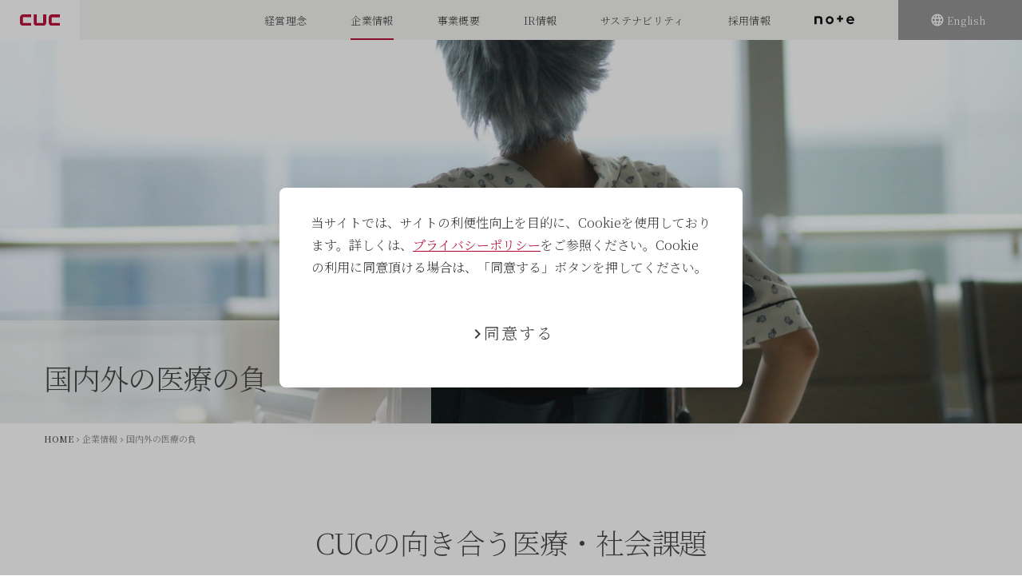

--- FILE ---
content_type: text/html; charset=UTF-8
request_url: https://www.cuc-jpn.com/company/change/
body_size: 21959
content:
<!DOCTYPE html>
<html lang="ja" class="is-nojs" itemscope itemtype="https://schema.org/WebSite">
<head prefix="og:http://ogp.me/ns#">
<meta charset="UTF-8">
<meta name="robots" content="index,follow">
<meta http-equiv="X-UA-Compatible" content="IE=edge">
<meta name="format-detection" content="telephone=no">
<meta name="viewport" content="width=device-width,initial-scale=1">
<meta name="description" content="株式会社シーユーシーの国内外の医療の負ページです。">
<meta name="keywords" content="株式会社シーユーシー,CUC Inc.,医療機関 運営支援,医療機関 経営コンサルティング,海外医療">
<meta property="og:image" content="https://www.cuc-jpn.com/wp/wp-content/themes/cuc/assets/img/common/ogp.png">
<meta property="og:site_name" content="株式会社シーユーシー[CUC Inc.]">
<meta property="og:type" content="article">
<meta property="og:title" content="国内外の医療の負 | 企業情報 | 株式会社シーユーシー[CUC Inc.]">
<meta property="og:description" content="株式会社シーユーシーの国内外の医療の負ページです。">
<meta property="og:url" content="https://www.cuc-jpn.com/company/change/">
<title>国内外の医療の負 | 企業情報 | 株式会社シーユーシー[CUC Inc.]</title>
<link rel="canonical" href="https://www.cuc-jpn.com/company/change/">

<!-- Global site tag (gtag.js) - Google Analytics -->
<script async src="https://www.googletagmanager.com/gtag/js?id=UA-144700311-1"></script>
<script>
window.dataLayer = window.dataLayer || [];
function gtag(){dataLayer.push(arguments);}
gtag('js', new Date());
gtag('config', 'UA-144700311-1');
</script>
<!-- Google Tag Manager -->
<script>(function(w,d,s,l,i){w[l]=w[l]||[];w[l].push({'gtm.start':
new Date().getTime(),event:'gtm.js'});var f=d.getElementsByTagName(s)[0],
j=d.createElement(s),dl=l!='dataLayer'?'&l='+l:'';j.async=true;j.src=
'https://www.googletagmanager.com/gtm.js?id='+i+dl;f.parentNode.insertBefore(j,f);
})(window,document,'script','dataLayer','GTM-NT7J9KV');</script>
<!-- End Google Tag Manager -->
<link rel="stylesheet" href="//fonts.googleapis.com/icon?family=Material+Icons">
<link rel="stylesheet" href="/wp/wp-content/themes/cuc/assets/css/app.css?20260203020227">
<link rel="shortcut icon" href="/wp/wp-content/themes/cuc/assets/img/common/favicon.ico">
<link rel="apple-touch-icon" href="/wp/wp-content/themes/cuc/assets/img/common/apple-touch-icon.png">
<script>document.documentElement.className = document.documentElement.className.replace('is-nojs', 'is-js');</script>

<style id='global-styles-inline-css' type='text/css'>
:root{--wp--preset--aspect-ratio--square: 1;--wp--preset--aspect-ratio--4-3: 4/3;--wp--preset--aspect-ratio--3-4: 3/4;--wp--preset--aspect-ratio--3-2: 3/2;--wp--preset--aspect-ratio--2-3: 2/3;--wp--preset--aspect-ratio--16-9: 16/9;--wp--preset--aspect-ratio--9-16: 9/16;--wp--preset--color--black: #000000;--wp--preset--color--cyan-bluish-gray: #abb8c3;--wp--preset--color--white: #ffffff;--wp--preset--color--pale-pink: #f78da7;--wp--preset--color--vivid-red: #cf2e2e;--wp--preset--color--luminous-vivid-orange: #ff6900;--wp--preset--color--luminous-vivid-amber: #fcb900;--wp--preset--color--light-green-cyan: #7bdcb5;--wp--preset--color--vivid-green-cyan: #00d084;--wp--preset--color--pale-cyan-blue: #8ed1fc;--wp--preset--color--vivid-cyan-blue: #0693e3;--wp--preset--color--vivid-purple: #9b51e0;--wp--preset--gradient--vivid-cyan-blue-to-vivid-purple: linear-gradient(135deg,rgb(6,147,227) 0%,rgb(155,81,224) 100%);--wp--preset--gradient--light-green-cyan-to-vivid-green-cyan: linear-gradient(135deg,rgb(122,220,180) 0%,rgb(0,208,130) 100%);--wp--preset--gradient--luminous-vivid-amber-to-luminous-vivid-orange: linear-gradient(135deg,rgb(252,185,0) 0%,rgb(255,105,0) 100%);--wp--preset--gradient--luminous-vivid-orange-to-vivid-red: linear-gradient(135deg,rgb(255,105,0) 0%,rgb(207,46,46) 100%);--wp--preset--gradient--very-light-gray-to-cyan-bluish-gray: linear-gradient(135deg,rgb(238,238,238) 0%,rgb(169,184,195) 100%);--wp--preset--gradient--cool-to-warm-spectrum: linear-gradient(135deg,rgb(74,234,220) 0%,rgb(151,120,209) 20%,rgb(207,42,186) 40%,rgb(238,44,130) 60%,rgb(251,105,98) 80%,rgb(254,248,76) 100%);--wp--preset--gradient--blush-light-purple: linear-gradient(135deg,rgb(255,206,236) 0%,rgb(152,150,240) 100%);--wp--preset--gradient--blush-bordeaux: linear-gradient(135deg,rgb(254,205,165) 0%,rgb(254,45,45) 50%,rgb(107,0,62) 100%);--wp--preset--gradient--luminous-dusk: linear-gradient(135deg,rgb(255,203,112) 0%,rgb(199,81,192) 50%,rgb(65,88,208) 100%);--wp--preset--gradient--pale-ocean: linear-gradient(135deg,rgb(255,245,203) 0%,rgb(182,227,212) 50%,rgb(51,167,181) 100%);--wp--preset--gradient--electric-grass: linear-gradient(135deg,rgb(202,248,128) 0%,rgb(113,206,126) 100%);--wp--preset--gradient--midnight: linear-gradient(135deg,rgb(2,3,129) 0%,rgb(40,116,252) 100%);--wp--preset--font-size--small: 13px;--wp--preset--font-size--medium: 20px;--wp--preset--font-size--large: 36px;--wp--preset--font-size--x-large: 42px;--wp--preset--spacing--20: 0.44rem;--wp--preset--spacing--30: 0.67rem;--wp--preset--spacing--40: 1rem;--wp--preset--spacing--50: 1.5rem;--wp--preset--spacing--60: 2.25rem;--wp--preset--spacing--70: 3.38rem;--wp--preset--spacing--80: 5.06rem;--wp--preset--shadow--natural: 6px 6px 9px rgba(0, 0, 0, 0.2);--wp--preset--shadow--deep: 12px 12px 50px rgba(0, 0, 0, 0.4);--wp--preset--shadow--sharp: 6px 6px 0px rgba(0, 0, 0, 0.2);--wp--preset--shadow--outlined: 6px 6px 0px -3px rgb(255, 255, 255), 6px 6px rgb(0, 0, 0);--wp--preset--shadow--crisp: 6px 6px 0px rgb(0, 0, 0);}:where(.is-layout-flex){gap: 0.5em;}:where(.is-layout-grid){gap: 0.5em;}body .is-layout-flex{display: flex;}.is-layout-flex{flex-wrap: wrap;align-items: center;}.is-layout-flex > :is(*, div){margin: 0;}body .is-layout-grid{display: grid;}.is-layout-grid > :is(*, div){margin: 0;}:where(.wp-block-columns.is-layout-flex){gap: 2em;}:where(.wp-block-columns.is-layout-grid){gap: 2em;}:where(.wp-block-post-template.is-layout-flex){gap: 1.25em;}:where(.wp-block-post-template.is-layout-grid){gap: 1.25em;}.has-black-color{color: var(--wp--preset--color--black) !important;}.has-cyan-bluish-gray-color{color: var(--wp--preset--color--cyan-bluish-gray) !important;}.has-white-color{color: var(--wp--preset--color--white) !important;}.has-pale-pink-color{color: var(--wp--preset--color--pale-pink) !important;}.has-vivid-red-color{color: var(--wp--preset--color--vivid-red) !important;}.has-luminous-vivid-orange-color{color: var(--wp--preset--color--luminous-vivid-orange) !important;}.has-luminous-vivid-amber-color{color: var(--wp--preset--color--luminous-vivid-amber) !important;}.has-light-green-cyan-color{color: var(--wp--preset--color--light-green-cyan) !important;}.has-vivid-green-cyan-color{color: var(--wp--preset--color--vivid-green-cyan) !important;}.has-pale-cyan-blue-color{color: var(--wp--preset--color--pale-cyan-blue) !important;}.has-vivid-cyan-blue-color{color: var(--wp--preset--color--vivid-cyan-blue) !important;}.has-vivid-purple-color{color: var(--wp--preset--color--vivid-purple) !important;}.has-black-background-color{background-color: var(--wp--preset--color--black) !important;}.has-cyan-bluish-gray-background-color{background-color: var(--wp--preset--color--cyan-bluish-gray) !important;}.has-white-background-color{background-color: var(--wp--preset--color--white) !important;}.has-pale-pink-background-color{background-color: var(--wp--preset--color--pale-pink) !important;}.has-vivid-red-background-color{background-color: var(--wp--preset--color--vivid-red) !important;}.has-luminous-vivid-orange-background-color{background-color: var(--wp--preset--color--luminous-vivid-orange) !important;}.has-luminous-vivid-amber-background-color{background-color: var(--wp--preset--color--luminous-vivid-amber) !important;}.has-light-green-cyan-background-color{background-color: var(--wp--preset--color--light-green-cyan) !important;}.has-vivid-green-cyan-background-color{background-color: var(--wp--preset--color--vivid-green-cyan) !important;}.has-pale-cyan-blue-background-color{background-color: var(--wp--preset--color--pale-cyan-blue) !important;}.has-vivid-cyan-blue-background-color{background-color: var(--wp--preset--color--vivid-cyan-blue) !important;}.has-vivid-purple-background-color{background-color: var(--wp--preset--color--vivid-purple) !important;}.has-black-border-color{border-color: var(--wp--preset--color--black) !important;}.has-cyan-bluish-gray-border-color{border-color: var(--wp--preset--color--cyan-bluish-gray) !important;}.has-white-border-color{border-color: var(--wp--preset--color--white) !important;}.has-pale-pink-border-color{border-color: var(--wp--preset--color--pale-pink) !important;}.has-vivid-red-border-color{border-color: var(--wp--preset--color--vivid-red) !important;}.has-luminous-vivid-orange-border-color{border-color: var(--wp--preset--color--luminous-vivid-orange) !important;}.has-luminous-vivid-amber-border-color{border-color: var(--wp--preset--color--luminous-vivid-amber) !important;}.has-light-green-cyan-border-color{border-color: var(--wp--preset--color--light-green-cyan) !important;}.has-vivid-green-cyan-border-color{border-color: var(--wp--preset--color--vivid-green-cyan) !important;}.has-pale-cyan-blue-border-color{border-color: var(--wp--preset--color--pale-cyan-blue) !important;}.has-vivid-cyan-blue-border-color{border-color: var(--wp--preset--color--vivid-cyan-blue) !important;}.has-vivid-purple-border-color{border-color: var(--wp--preset--color--vivid-purple) !important;}.has-vivid-cyan-blue-to-vivid-purple-gradient-background{background: var(--wp--preset--gradient--vivid-cyan-blue-to-vivid-purple) !important;}.has-light-green-cyan-to-vivid-green-cyan-gradient-background{background: var(--wp--preset--gradient--light-green-cyan-to-vivid-green-cyan) !important;}.has-luminous-vivid-amber-to-luminous-vivid-orange-gradient-background{background: var(--wp--preset--gradient--luminous-vivid-amber-to-luminous-vivid-orange) !important;}.has-luminous-vivid-orange-to-vivid-red-gradient-background{background: var(--wp--preset--gradient--luminous-vivid-orange-to-vivid-red) !important;}.has-very-light-gray-to-cyan-bluish-gray-gradient-background{background: var(--wp--preset--gradient--very-light-gray-to-cyan-bluish-gray) !important;}.has-cool-to-warm-spectrum-gradient-background{background: var(--wp--preset--gradient--cool-to-warm-spectrum) !important;}.has-blush-light-purple-gradient-background{background: var(--wp--preset--gradient--blush-light-purple) !important;}.has-blush-bordeaux-gradient-background{background: var(--wp--preset--gradient--blush-bordeaux) !important;}.has-luminous-dusk-gradient-background{background: var(--wp--preset--gradient--luminous-dusk) !important;}.has-pale-ocean-gradient-background{background: var(--wp--preset--gradient--pale-ocean) !important;}.has-electric-grass-gradient-background{background: var(--wp--preset--gradient--electric-grass) !important;}.has-midnight-gradient-background{background: var(--wp--preset--gradient--midnight) !important;}.has-small-font-size{font-size: var(--wp--preset--font-size--small) !important;}.has-medium-font-size{font-size: var(--wp--preset--font-size--medium) !important;}.has-large-font-size{font-size: var(--wp--preset--font-size--large) !important;}.has-x-large-font-size{font-size: var(--wp--preset--font-size--x-large) !important;}
/*# sourceURL=global-styles-inline-css */
</style>
</head>
<body  >
<div class="l-wrapper" id="top">
<header class="l-header" role="banner">
<div class="l-headerInfo">
<p class="m-headerLogo"><a href="/"><img src="/wp/wp-content/themes/cuc/assets/img/common/logo_site.svg" alt="株式会社シーユーシー"></a></p>
<button type="button" class="m-headerHmenu js-hmenu" aria-expanded="false" aria-controls="hmenu">
<span class="m-headerHmenu__lines"><span>メニュー</span></span></button>
<p class="m-headerLang"><a href="/en/"><span>English</span></a></p>
<!-- /.l-headerInfo --></div>
<nav class="l-headerNav" id="hmenu" aria-hidden="true" role="navigation">
<div class="l-headerNav__menu">
<div class="m-headerGnav" role="list">

<div class="m-headerGnav__item" data-category="philosophy" role="listitem">
<a href="/company/philosophy/" class="m-headerGnav__hdg"><span>経営理念</span></a>
<!-- /.m-headerGnav__item --></div>

<div class="m-headerGnav__item js-mdrop" data-category="company" role="listitem">
<h2 class="m-headerGnav__hdg"><span>企業情報</span></h2>
<div class="m-headerGnav__mdrop" data-col="4">
<ul class="m-headerGnav__list">

<li class="m-headerGnav__listItem">
<a href="/company/info/" class="m-headerGnav__listInner">
<em class="m-headerGnav__listTtl">会社概要</em>
<!-- <span class="m-headerGnav__listTxt">代表からのメッセージ、オフィスへのアクセスなど、CUCグループの基本情報をご紹介します。</span> -->
<!-- TODO:1008 サセステナビリティー -->
<span class="m-headerGnav__listTxt">会社概要、社名の由来、オフィスへのアクセスなど、CUCグループの基本情報をご紹介します。</span>

<div class="m-headerGnav__listImg"><img src="/wp/wp-content/themes/cuc/assets/img/common/img_mdrop_company_02.jpg" alt=""></div>
<!-- /.m-headerGnav__listInner --></a>
<!-- /.m-headerGnav__listItem --></li>

<li class="m-headerGnav__listItem">
<a href="/company/message/" class="m-headerGnav__listInner">
<em class="m-headerGnav__listTtl">代表メッセージ</em>
<span class="m-headerGnav__listTxt">CUCの代表取締役濵口 慶太によるメッセージです。</span>
<div class="m-headerGnav__listImg"><img src="/wp/wp-content/themes/cuc/assets/img/common/img_mdrop_company_10.jpg" alt=""></div>
</a>
</li>

<li class="m-headerGnav__listItem">
<a href="/company/directorsandcorporateofficers/" class="m-headerGnav__listInner">
<em class="m-headerGnav__listTtl">役員紹介</em>
<span class="m-headerGnav__listTxt">CUCの取締役‧執⾏役員をご紹介します。</span>
<div class="m-headerGnav__listImg"><img src="/wp/wp-content/themes/cuc/assets/img/common/img_mdrop_company_06.jpg" alt=""></div>
<!-- /.m-headerGnav__listInner --></a>
<!-- /.m-headerGnav__listItem --></li>

<li class="m-headerGnav__listItem">
<a href="/company/change/" class="m-headerGnav__listInner">
<em class="m-headerGnav__listTtl">国内外の医療の負</em>
<span class="m-headerGnav__listTxt">私たちが直面している多くの社会課題と、課題に対する取り組みをご紹介しています。</span>
<div class="m-headerGnav__listImg"><img src="/wp/wp-content/themes/cuc/assets/img/common/img_mdrop_company_03.jpg" alt=""></div>
<!-- /.m-headerGnav__listInner --></a>
<!-- /.m-headerGnav__listItem --></li>
<li class="m-headerGnav__listItem">
<a href="/company/history/" class="m-headerGnav__listInner">
<em class="m-headerGnav__listTtl">CUCグループの歩み</em>
<span class="m-headerGnav__listTxt">2014年の創業から、拠点数・事業規模を拡大し続けてきたCUCグループの歴史を振り返ります。</span>
<div class="m-headerGnav__listImg"><img src="/wp/wp-content/themes/cuc/assets/img/common/img_mdrop_company_04.jpg" alt=""></div>
<!-- /.m-headerGnav__listInner --></a>
<!-- /.m-headerGnav__listItem --></li>

<!-- TODO:1008 サセステナビリティー -->
<!-- li class="m-headerGnav__listItem">
<a href="/recruit/interview/" class="m-headerGnav__listInner">
<em class="m-headerGnav__listTtl">CUCグループ 公式 note</em>
<span class="m-headerGnav__listTxt">社員のインタビュー等を通して、当社のカルチャー、社員それぞれの個性や仕事への想いを発信してします。
</span>
<div class="m-headerGnav__listImg"><img src="/wp/wp-content/themes/cuc/assets/img/common/img_mdrop_company_05.jpg" alt=""></div>
</a>
</li -->


<!-- /.m-headerGnav__list --></ul>
<!-- /.m-headerGnav__mdrop --></div>
<!-- /.m-headerGnav__item --></div>
<div class="m-headerGnav__item js-mdrop" data-category="business" role="listitem">
<h2 class="m-headerGnav__hdg"><span>事業概要</span></h2>
<div class="m-headerGnav__mdrop" data-col="4">
<ul class="m-headerGnav__list">
<li class="m-headerGnav__listItem">
<a href="/business/" class="m-headerGnav__listInner">
<em class="m-headerGnav__listTtl">事業概要</em>
<span class="m-headerGnav__listTxt">CUCグループが展開する事業全体の解説や実績を紹介します。</span>
<div class="m-headerGnav__listImg"><img src="/wp/wp-content/themes/cuc/assets/img/common/img_mdrop_business_01.jpg" alt=""></div>
<!-- /.m-headerGnav__listInner --></a>
<!-- /.m-headerGnav__listItem --></li>
<li class="m-headerGnav__listItem">
<a href="/business/support/" class="m-headerGnav__listInner">
<em class="m-headerGnav__listTtl">医療機関事業</em>
<span class="m-headerGnav__listTxt">国内では医療機関の経営を多角的に支援し、国外では医療機関の経営支援だけでなく運営も行っています。</span>
<div class="m-headerGnav__listImg"><img src="/wp/wp-content/themes/cuc/assets/img/common/img_mdrop_business_05_1.jpg" alt=""></div>
<!-- /.m-headerGnav__listInner --></a>
<!-- /.m-headerGnav__listItem --></li>
<li class="m-headerGnav__listItem">
<a href="/business/hospice/" class="m-headerGnav__listInner">
<em class="m-headerGnav__listTtl">ホスピス事業</em>
<span class="m-headerGnav__listTxt">がん末期や神経難病を患う⽅のためのホスピス型住宅や、施設居住者に向けた訪問看護‧訪問介護事業を運営しています。</span>
<div class="m-headerGnav__listImg"><img src="/wp/wp-content/themes/cuc/assets/img/common/img_mdrop_business_06.jpg" alt=""></div>
<!-- /.m-headerGnav__listInner --></a>
<!-- /.m-headerGnav__listItem --></li>

<li class="m-headerGnav__listItem">
<a href="/business/homenursing/" class="m-headerGnav__listInner">
<em class="m-headerGnav__listTtl">居宅訪問看護事業</em>
<span class="m-headerGnav__listTxt">医療依存度を問わず在宅療養を⽀えるために、24時間365⽇体制が主な看護ステーションを⽇本各地で展開しています。</span>
<div class="m-headerGnav__listImg"><img src="/wp/wp-content/themes/cuc/assets/img/common/img_mdrop_business_07_2.jpg" alt=""></div>
<!-- /.m-headerGnav__listInner --></a>
<!-- /.m-headerGnav__listItem --></li>


<!-- TODO:1105未公開
<li class="m-headerGnav__listItem">
<a href="/business/medicalcareresidence/" class="m-headerGnav__listInner">
<em class="m-headerGnav__listTtl">メディカルケアレジデンス事業</em>
<span class="m-headerGnav__listTxt">要介護の方が入居する住宅型有料老人ホーム及びサービス付き高齢者向け住宅を運営し、定期巡回・随時対応型訪問介護看護サービス、デイサービスを提供しています。</span>
<div class="m-headerGnav__listImg"><img src="/wp/wp-content/themes/cuc/assets/img/common/img_mdrop_business_08.jpg" alt=""></div>
</a>
</li>
-->


<!-- /.m-headerGnav__list --></ul>
<!-- /.m-headerGnav__mdrop --></div>
<!-- /.m-headerGnav__item --></div>

<div class="m-headerGnav__item" data-category="ir" role="listitem">
<a href="/ir/" class="m-headerGnav__hdg"><span>IR情報</span></a>
<!-- /.m-headerGnav__item --></div>

<div class="m-headerGnav__item" data-category="sustainability" role="listitem">
<a href="/sustainability/" class="m-headerGnav__hdg"><span>サステナビリティ</span></a>
<!-- /.m-headerGnav__item --></div>

<div class="m-headerGnav__item js-mdrop" data-category="recruit" role="listitem">
<h2 class="m-headerGnav__hdg"><span>採用情報</span></h2>
<div class="m-headerGnav__mdrop" data-col="2">
<ul class="m-headerGnav__list">
<li class="m-headerGnav__listItem">
<a href="/recruit/newer/" class="m-headerGnav__listInner">
<em class="m-headerGnav__listTtl">新卒採用</em>
<span class="m-headerGnav__listTxt">国内外の社会課題に向き合うため、仲間とともに高め合いたいという方のエントリーをお待ちしています。</span>
<div class="m-headerGnav__listImg"><img src="/wp/wp-content/themes/cuc/assets/img/common/img_mdrop_recruit_01_1.jpg" alt=""></div>
<!-- /.m-headerGnav__listInner --></a>
<!-- /.m-headerGnav__listItem --></li>
<li class="m-headerGnav__listItem">
<a href="/recruit/middle/" class="m-headerGnav__listInner">
<em class="m-headerGnav__listTtl">中途採用</em>
<span class="m-headerGnav__listTxt">多様なキャリアをもつ仲間が、医療を通じて社会を変化させるために集まっています。異業界からの挑戦も歓迎いたします。</span>
<div class="m-headerGnav__listImg"><img src="/wp/wp-content/themes/cuc/assets/img/common/img_mdrop_recruit_02_2.jpg" alt=""></div>
<!-- /.m-headerGnav__listInner --></a>
<!-- /.m-headerGnav__listItem --></li>
<!-- /.m-headerGnav__list --></ul>
<!-- /.m-headerGnav__mdrop --></div>
<!-- /.m-headerGnav__item --></div>
<div class="m-headerGnav__item" data-category="news" role="listitem">
<!-- <h2 class="m-headerGnav__hdg"><a href="/news/"><span>お知らせ</span></a></h2> -->
<h2 class="m-headerGnav__hdg"><a href="https://note.com/cuc_com" target="_blank"><span class="is-note">
<svg width="98" height="22" viewBox="0 0 98 22" fill="none" xmlns="http://www.w3.org/2000/svg"><path d="M60.3377 0.0205078H65.3607V5.41256H70.5272V10.128H65.3607V15.7251H60.3377V10.128H55.1711V5.41256H60.3377V0.0205078Z" fill="black"></path><path fill-rule="evenodd" clip-rule="evenodd" d="M27.8419 11.5017C27.8419 6.15065 32.1678 1.8042 37.4778 1.8042C42.7879 1.8042 47.1138 6.15065 47.1138 11.5017C47.1138 16.8527 42.7879 21.1992 37.4778 21.1992C32.1678 21.1992 27.8419 16.8527 27.8419 11.5017ZM32.4343 11.4812C32.4343 14.29 34.6896 16.5657 37.4778 16.5657C40.2661 16.5657 42.5214 14.3105 42.5214 11.4812C42.5214 8.67241 40.2661 6.39667 37.4778 6.39667C34.6896 6.39667 32.4343 8.67241 32.4343 11.4812Z" fill="black"></path><path d="M4.87829 1.90517C7.57364 1.85514 10.3765 1.80312 12.6293 1.86569C17.5908 1.98871 19.4565 4.14143 19.5385 9.49247C19.6 12.5063 19.5385 21.1582 19.5385 21.1582H14.167C14.167 17.9452 14.1743 15.8712 14.1797 14.3661C14.187 12.3278 14.1905 11.332 14.167 9.96402C14.1054 7.87281 13.5109 6.8682 11.8912 6.68368C10.169 6.47866 5.39206 6.64268 5.39206 6.64268V21.1582H0.0205078V1.9682C1.48206 1.9682 3.15828 1.93709 4.87829 1.90517Z" fill="black"></path><path fill-rule="evenodd" clip-rule="evenodd" d="M97.877 11.5017C97.877 6.15065 93.5511 1.8042 88.241 1.8042C82.931 1.8042 78.605 6.15065 78.605 11.5017C78.605 14.6385 80.0402 17.3243 82.2749 19.108C83.8331 20.3381 86.0063 21.1992 88.9176 21.1992C90.3322 21.1992 94.0021 20.8096 96.6469 17.8778L94.4736 14.9665C93.5511 15.7866 91.2343 16.9347 89.3891 16.9347C87.0519 16.9347 85.6373 16.4837 84.6122 15.5201C83.9766 14.946 83.5255 14.0645 83.3205 12.9778H97.7335C97.8155 12.4858 97.877 12.0142 97.877 11.5017ZM83.3615 9.73851C83.8946 7.46278 85.4937 5.78161 88.2205 5.78161C91.0703 5.78161 92.567 7.58579 93.059 9.73851H83.3615Z" fill="black"></path></svg>
</span></a></h2>
<div class="m-headerGnav__mdrop" data-col="0">
<ul class="m-headerGnav__list">
<li class="m-headerGnav__listItem">
<a href="/news/" class="m-headerGnav__listInner">
<em class="m-headerGnav__listTtl">お知らせ一覧</em>
<!-- /.m-headerGnav__listInner --></a>
<!-- /.m-headerGnav__listItem --></li>
<!-- /.m-headerGnav__list --></ul>
<!-- /.m-headerGnav__mdrop --></div>
<!-- /.m-headerGnav__item --></div>
<!-- /.m-headerGnav --></div>
<p class="m-headerLang"><a href="/en/"><span>English</span></a></p>
<!-- /.l-headerNav__menu --></div>
<!-- /.l-headerNav --></nav>
<!-- /.l-header --></header>

<main class="l-content" role="main">
<div class="m-hero" data-type="change">
    <div class="m-hero__inner">
    <div class="m-hero__body">
    <p class="m-hero__lead">国内外の医療の負</p>
    <!-- /.m-hero__body --></div>
    <!-- /.m-hero__inner --></div>
    <!-- /.m-hero --></div>
    
    <nav class="m-navBreadcrumb" role="navigation"><ol class="m-navBreadcrumb__list" itemscope itemtype="http://schema.org/BreadcrumbList"><li itemprop="itemListElement" itemscope itemtype="http://schema.org/ListItem"><a href="/" itemprop="item"><span itemprop="name">HOME</span></a><meta itemprop="position" content="1"></li><li itemprop="itemListElement" itemscope itemtype="http://schema.org/ListItem"><span itemprop="item"><span itemprop="name">企業情報</span></span><meta itemprop="position" content="2"></li><li itemprop="itemListElement" itemscope itemtype="http://schema.org/ListItem"><span itemprop="name" aria-current="page">国内外の医療の負</span><meta itemprop="position" content="3"></li><!-- /.m-navBreadcrumb__list --></ol><!-- /.m-navBreadcrumb --></nav>
    
    <div class="m-section" data-size="m">
    
    <div class="u-change-page">
    <div class="m-hdgLv1">
    <h1 class="m-hdgLv1__hdg">CUCの向き合う医療・社会課題</h1>
    <!-- /.m-hdgLv1 --></div>
    
    <nav class="m-navSort" role="navigation">
    <ul class="m-navSort__list">

    <li><a href="#" class="js-change-menu"><span>急速な少子高齢化と<br>医療従事者の不足</span></a></li>
    <li><a href="#" class="js-change-menu"><span>約49万人が亡くなる場所を選べない</span></a></li>
    <li><a href="#" class="js-change-menu"><span>増⼤し続ける国⺠医療費、2040年には78兆円と予測</span></a></li>
    <li><a href="#" class="js-change-menu"><span>68%の病院で抱える後継者不在の課題</span></a></li>
    <li><a href="#" class="js-change-menu"><span>過半数の病院が<br>経営難に苦しむ</span></a></li>
    <li><a href="#" class="js-change-menu"><span>6秒に1人が糖尿病で亡くなっている</span></a></li>
    <li><a href="#" class="js-change-menu"><span>日本の透析患者<br>は約34万人</span></a></li>
    <li><a href="#" class="js-change-menu"><span>白内障の患者の約9割が高齢者</span></a></li>
    <li><a href="#" class="js-change-menu"><span>医療的ケア児が15年間で倍増</span></a></li>
    <!-- /.m-navSort__list --></ul>
    <!-- /.m-navSort --></nav>
    
    <div class="js-company-change-wrap u-company-change-wrap">

        <div class="js-company-change-block u-company-change-block" style="display:block;">
        <div class="m-hdgLv2">
        <h2 class="m-hdgLv2__hdg">急速な少子高齢化と医療従事者の不足</h2>
        <!-- /.m-hdgLv2 --></div>
        <div class="m-grid" data-col="2" role="list">
        <div class="m-grid__item" role="listitem">
        <div class="m-grid__inner">
        <div class="m-grid__body">
        <p class="u-txt" data-fs="ls">急速に進む少⼦⾼齢化により、国内の医療需要がますます⾼まる⼀⽅で、医療の担い⼿となる医療従事者が不⾜しています。医療現場では医師‧看護師をはじめとする医療従事者⼀⼈ひとりの業務負荷が重くなり、過重労働の常態化やそれに伴う離職者の増加が深刻な社会課題になっています。2030年には約187万⼈の医療従事者が不⾜すると予測されており、⾼まる医療需要に対応できる医療提供体制のあり⽅が問われています。</p>
        
        <div class="u-company-change-block__img is-sp">
        <img decoding="async" src="/wp/wp-content/themes/cuc/assets/img/company/change/img_change_01_1.jpg" alt="">
        <p class="u-txt" data-fs="xs">労働需要:⽇経センター「第44回 中期経済予測」における産業別実質国内⽣産額の2030年予測値から産業別のGDP予測値を計算。2010年以降の⽣産性向上ペースが2030年まで続いたと仮定し、GDPをその⽣産性で割って産業別の需要を算出。<br>
            労働供給:国⺠経済計算における2007年以降の産業別就業者数の増減ペースが2030年まで続いたと仮定し、産業別の就業者数シェアを算出。そのシェアを全体の労働供給に乗じて、産業別の労働供給を算出。</p>
        </div>
        
        <div class="u-hdgLv2" data-color="red">
        <h2 class="u-hdgLv2__hdg">CUCの取り組み</h2>
        <!-- /.u-hdgLv2 --></div>
        <p class="u-txt" data-fs="m">CUCグループには、看護師やセラピスト（※）、介護職といった医療現場で働く医療従事者が数多く在籍しています。患者様に良質な医療を提供する上で⽋かせないのは、医療従事者が働きがいを持ち続けられる、持続可能な職場環境です。そのために当社グループでは、⾃⾝のライフスタイルにあわせて⻑期的にいきいきと働くためのさまざまな制度を設けています。医療現場に多くの笑顔を増やすことで、患者様に対してより良い医療を届けていきます。</p>
        <p class="u-txt" data-fs="xs">※セラピストは、理学療法⼠、作業療法⼠、⾔語聴覚⼠の総称</p>

        <dl>
        <dt>【出典】</dt>
        <dd><a href="https://rc.persol-group.co.jp/thinktank/spe/roudou2030/" target="_blank" rel="noopener"><span>パーソル総合研究所「労働市場の未来推計 2030」</span></a></dd>
        </dl>
        
        <!-- /.m-grid__body --></div>
        <!-- /.m-grid__inner --></div>
        <!-- /.m-grid__item --></div>
        <div class="m-grid__item is-pc" role="listitem">
        <div class="m-grid__inner">
        <div class="u-company-change-block__img">
        <img decoding="async" src="/wp/wp-content/themes/cuc/assets/img/company/change/img_change_01_1.jpg" alt="">
        <p class="u-txt" data-fs="xs">労働需要:⽇経センター「第44回 中期経済予測」における産業別実質国内⽣産額の2030年予測値から産業別のGDP予測値を計算。2010年以降の⽣産性向上ペースが2030年まで続いたと仮定し、GDPをその⽣産性で割って産業別の需要を算出。<br>
            労働供給:国⺠経済計算における2007年以降の産業別就業者数の増減ペースが2030年まで続いたと仮定し、産業別の就業者数シェアを算出。そのシェアを全体の労働供給に乗じて、産業別の労働供給を算出。</p>
        </div>
        <!-- /.m-grid__inner --></div>
        <!-- /.m-grid__item --></div>
        <!-- /.m-grid --></div>
        <!-- /company-change-block--></div>

    
    <div class="js-company-change-block u-company-change-block">
    <div class="m-hdgLv2">
    <h2 class="m-hdgLv2__hdg">2040年には49万人が終末期医療を受けられない可能性</h2>
    <!-- /.m-hdgLv2 --></div>
    <div class="m-grid" data-col="2" role="list">
    <div class="m-grid__item" role="listitem">
    <div class="m-grid__inner">
    <div class="m-grid__body">
    <p class="u-txt" data-fs="ls">かつて経験したことのない、高齢・多死社会が近づいています。誰にも看取られることなく一人で最期を迎える孤独死の増加や、最期の時を過ごす場所を定められないまま亡くなる人の増加が懸念されています。</p>
    
    <div class="u-company-change-block__img is-sp">
    <img decoding="async" src="/wp/wp-content/themes/cuc/assets/img/company/change/img_change_02_1.jpg" alt="">
    <p class="u-txt" data-fs="xs">1976年に在宅死の割合と医療機関等での死亡の割合が逆転。2007年時点での医療機関死亡者数、介護施設死亡者数、自宅死亡者数割合、その他の死亡者数のまま推移すると、2040年には約49万人分の看取り場所が不足する見込みである。</p>
    </div>
    
    <div class="u-hdgLv2" data-color="red">
    <h2 class="u-hdgLv2__hdg">CUCの取り組み</h2>
    <!-- /.u-hdgLv2 --></div>
    <p class="u-txt" data-fs="m">超高齢社会の受け皿となる在宅医療の更なる普及と充実を目指した経営支援と自社事業運営を行っています。<br>訪問診療クリニックの経営・運営の支援、地域の中核病院における在宅医療部門の立ち上げ支援、訪問看護ステーション経営、ホスピス型住宅の施設経営を通じ、住み慣れた家で、当たり前に暮らし続けることができる社会づくりを目指します。</p>
    <ul class="u-change-box">
    <li><a href="https://www.sophiamedi.co.jp/" target="_blank" class="u-link" rel="noopener"><span>ソフィアメディHP</span></a></li>
    <li><a href="https://cuc-hospice.com/" target="_blank" class="u-link" rel="noopener"><span>CUCホスピスHP</span></a></li>
    </ul>
    
    <dl>
    <dt>【出典】</dt>
    <dd><a href="https://www.mhlw.go.jp/stf/shingi/2r9852000001hsqc-att/2r9852000001hswu.pdf" target="_blank" rel="noopener"><span>中央社会保険医療協議会 2011年わが国の医療についての基本資料</span><br>
    ※2007年までは「人口動態統計」、2008年以降は「将来人口推計」に基づき、推計</a></dd>
    </dl>
    
    <!-- /.m-grid__body --></div>
    <!-- /.m-grid__inner --></div>
    <!-- /.m-grid__item --></div>
    <div class="m-grid__item is-pc" role="listitem">
    <div class="m-grid__inner">
    <div class="u-company-change-block__img">
    <img decoding="async" src="/wp/wp-content/themes/cuc/assets/img/company/change/img_change_02_1.jpg" alt="">
    <p class="u-txt" data-fs="xs">1976年に在宅死の割合と医療機関等での死亡の割合が逆転。2007年時点での医療機関死亡者数、介護施設死亡者数、自宅死亡者数割合、その他の死亡者数のまま推移すると、2040年には約49万人分の看取り場所が不足する見込みである。</p>
    </div>
    <!-- /.m-grid__inner --></div>
    <!-- /.m-grid__item --></div>
    <!-- /.m-grid --></div>
    <!-- /company-change-block--></div>
    


    <div class="js-company-change-block u-company-change-block">
    <div class="m-hdgLv2">
    <h2 class="m-hdgLv2__hdg">増⼤し続ける国⺠医療費、2040年には78兆円と予測</h2>
    <!-- /.m-hdgLv2 --></div>
    <div class="m-grid" data-col="2" role="list">
    <div class="m-grid__item" role="listitem">
    <div class="m-grid__inner">
    <div class="m-grid__body">
    <p class="u-txt" data-fs="ls">⽇本の国⺠医療費は、年々増加しています。2020年度は新型コロナウイルス感染症の感染拡⼤による受診控えの影響で減少に転じたものの、翌年2021年にはその反動で増え、過去最⾼額となる44兆2000万円に。2040年には約78兆円まで拡⼤すると予測されています（※）。医療費は主に公費と保険料でまかなわれていますが、少⼦化で現役世代の負担は年々重くなっており、医療のあり⽅の⾒直しはまったなしの問題です。</p>
    
    <div class="u-company-change-block__img is-sp">
    <img decoding="async" src="/wp/wp-content/themes/cuc/assets/img/company/change/img_change_03_1.jpg" alt="">
    <p class="u-txt" data-fs="xs">現状の年齢別受療率‧利⽤率を基に機械的に計算した将来の患者数や利⽤者数に基づく数値<br>
単価の伸び率の仮定は、「経済成⻑率×1∕3＋1.9%ー0.1％」としている。<br>
※（）内は対GDP⽐</p>
    </div>

<div class="u-hdgLv2" data-color="red">
<h2 class="u-hdgLv2__hdg">CUCの取り組み</h2>
<!-- /.u-hdgLv2 --></div>
<p class="u-txt" data-fs="m">増大する医療費を抑えるために日本が現在取り組んでいるのは、病床（病院のベッド）の削減、病院機能の再編、そして在宅医療の普及です。</p>
<p class="u-txt" data-fs="m">高齢者の増加にともない、手術などを行う急性期医療から、自宅復帰を目指す回復期、慢性期、そして自宅療養を行う在宅医療の必要性が高まっています。現在の医療業界は、こうした社会要請に合わせた大きな変革期にあります。</p>
<p class="u-txt" data-fs="m">CUCでは、病院における病床再編や在宅医療クリニック開設のご支援、訪問看護ステーションやホスピス型住宅の自社運営などを行い、地域社会に求められる新しい医療体制の構築を目指しています。</p>

    <dl>
    <dt>【出典】</dt>
    <dd><a href="https://www.mhlw.go.jp/toukei/saikin/hw/k-iryohi/20/dl/data.pdf" target="_blank" rel="noopener"><span>令和２（2020）年度 国⺠医療費の概況（厚⽣労働省）</span></a></dd>
    <dd><a href="https://www.mhlw.go.jp/content/12600000/000536591.pdf" target="_blank" rel="noopener"><span>※ 内閣官房‧内閣府‧財務省‧厚⽣労働省「2040年を⾒据えた社会保障の将来⾒通し（議論の素材）」（平成30年５⽉21⽇）に対応した国⺠医療費の将来⾒通し</span></a></dd>
    </dl>
    
    <!-- /.m-grid__body --></div>
    <!-- /.m-grid__inner --></div>
    <!-- /.m-grid__item --></div>
    <div class="m-grid__item is-pc" role="listitem">
    <div class="m-grid__inner">
    <div class="u-company-change-block__img">
    <img decoding="async" src="/wp/wp-content/themes/cuc/assets/img/company/change/img_change_03_1.jpg" alt="">
    <p class="u-txt" data-fs="xs">現状の年齢別受療率‧利⽤率を基に機械的に計算した将来の患者数や利⽤者数に基づく数値<br>
単価の伸び率の仮定は、「経済成⻑率×1∕3＋1.9%ー0.1％」としている。<br>
※（）内は対GDP⽐</p>
    </div>
    <!-- /.m-grid__inner --></div>
    <!-- /.m-grid__item --></div>
    <!-- /.m-grid --></div>
    <!-- /company-change-block--></div>




    <div class="js-company-change-block u-company-change-block">
    <div class="m-hdgLv2">
    <h2 class="m-hdgLv2__hdg">68%の病院で抱える後継者不在の課題</h2>
    <!-- /.m-hdgLv2 --></div>
    <div class="m-grid" data-col="2" role="list">
    <div class="m-grid__item" role="listitem">
    <div class="m-grid__inner">
    <div class="m-grid__body">
    <p class="u-txt" data-fs="ls">2020年時点で⽇本における病院の68.5％が60歳以上の経営者により運営されており（※1）、2017年時点 で病院の68.4％が後継者不在（※2）です。経営者の⾼齢化が進み、後継者不在のまま推移し続ければ、廃業は避けられず、将来的に地域の医療需要に応えきれないケースが増えることが予想されます。</p>
    
    <div class="u-company-change-block__img is-sp">
    <img decoding="async" src="/wp/wp-content/themes/cuc/assets/img/company/change/img_change_04_1.jpg" alt="">
    </div>
    
    <div class="u-hdgLv2" data-color="red">
    <h2 class="u-hdgLv2__hdg">CUCの取り組み</h2>
    <!-- /.u-hdgLv2 --></div>
    <p class="u-txt" data-fs="m">CUCでは、事業継続が危ぶまれる医療機関に対し、事業承継におけるアドバイザー業務や事業承継後のPMI（Post Merger Integration：事業承継後の統合プロセス）を含む幅広い経営⽀援サービスを提供しています。当社の経営⽀援の特徴は、⽀援先医療機関に当社の経営⽀援⼈材が常駐し、経営戦略策定や経営管理⽀援から、マーケティング⽀援、⼈材派遣、IT‧経理等のバックオフィスの業務まで多岐にわたるサービスを⼀体的に提供していること。どのような事態にも迅速かつ安定的に対応し、事業承継を成功に導くよう努めています。</p>
    
    <dl>
    <dt>【出典】</dt>
    <dd><a href="https://www.mhlw.go.jp/toukei/saikin/hw/ishi/20/index.html" target="_blank" rel="noopener"><span>※1「令和２年医師、⻭科医師、薬剤師統計の概況」（厚⽣労働省、2020年3⽉17⽇）</span></a></dd>
    <dd><a href="https://www.jmari.med.or.jp/result/working/post-466/" target="_blank" rel="noopener"><span>※2「医業承継の現状と課題」（日本医師会総合政策研究機構、2019年1月8日）</span></a></dd>
    </dl>

    <!-- /.m-grid__body --></div>
    <!-- /.m-grid__inner --></div>
    <!-- /.m-grid__item --></div>
    <div class="m-grid__item is-pc" role="listitem">
    <div class="m-grid__inner">
    <div class="u-company-change-block__img">
    <img decoding="async" src="/wp/wp-content/themes/cuc/assets/img/company/change/img_change_04_1.jpg" alt="">
    </div>
    <!-- /.m-grid__inner --></div>
    <!-- /.m-grid__item --></div>
    <!-- /.m-grid --></div>
    <!-- /company-change-block--></div>


    <div class="js-company-change-block u-company-change-block">
    <div class="m-hdgLv2">
    <h2 class="m-hdgLv2__hdg">過半数の病院が経営難に苦しむ</h2>
    <!-- /.m-hdgLv2 --></div>
    <div class="m-grid" data-col="2" role="list">
    <div class="m-grid__item" role="listitem">
    <div class="m-grid__inner">
    <div class="m-grid__body">
    <p class="u-txt" data-fs="ls">日本では財政赤字の状況から、診療報酬の改定や制度変更により社会保障費を抑制しており、医療経営を取り巻く環境は年々厳しくなっています。ある調査では、経営赤字に陥っている病院が7割を超えているというデータも存在します。</p>
    <p class="u-txt" data-fs="ls">もし、地域の医療機関が倒産してしまったら。十分な質の医療サービスが提供できない経営状態だとしたら。地域住民の皆さんに大きな負担がのしかかることになるでしょう。</p>
    
    <div class="u-company-change-block__img is-sp">
    <p class="u-txt" data-fs="m">●1ヵ月分の総損益差額からみた黒字・赤字病院の数の割合（%）年次推移</p>
    <img decoding="async" src="/wp/wp-content/themes/cuc/assets/img/company/change/img_change_05_1.jpg" alt="">
    </div>
    
    <div class="u-hdgLv2" data-color="red">
    <h2 class="u-hdgLv2__hdg">CUCの取り組み</h2>
    <!-- /.u-hdgLv2 --></div>
    <p class="u-txt" data-fs="m">CUCは、病院やクリニックを経営戦略から実行まで、様々なかたちで支援しています。「患者視点」にこだわり、地域特性にあわせた医療サービスづくりをご支援するため、全国各地の医療機関にCUCのスタッフが常駐する“ハンズオン型”の経営支援も行っています。経営戦略や経営管理、運営効率化や費用最適化、採用や組織強化まで医療機関運営に関わる全ての機能をご支援いたします。</p>
    
    <dl>
    <dt>【出典】</dt>
    <dd><a href="https://www.byo-ren.com/pdf/r3gaiyou.pdf" target="_blank" rel="noopener"><span>令和3年 病院運営実態分析調査の概要 （令和3年6⽉調査）,⼀般社団法⼈ 全国公私病院連盟,閲覧⽇2023-08-25，P10</span></a></dd>
    </dl>
    
    <!-- /.m-grid__body --></div>
    <!-- /.m-grid__inner --></div>
    <!-- /.m-grid__item --></div>
    <div class="m-grid__item is-pc" role="listitem">
    <div class="m-grid__inner">
    <div class="u-company-change-block__img" style="padding-top: 0;">
    <p class="u-txt" data-fs="m">●1ヵ月分の総損益差額からみた黒字・赤字病院の数の割合（%）年次推移</p>
    <img decoding="async" src="/wp/wp-content/themes/cuc/assets/img/company/change/img_change_05_1.jpg" alt="">
    </div>
    <!-- /.m-grid__inner --></div>
    <!-- /.m-grid__item --></div>
    <!-- /.m-grid --></div>
    <!-- /company-change-block--></div>
    
    <div class="js-company-change-block u-company-change-block">
    <div class="m-hdgLv2">
    <h2 class="m-hdgLv2__hdg">世界では6秒に1人が糖尿病で亡くなっている</h2>
    <!-- /.m-hdgLv2 --></div>
    <div class="m-grid" data-col="2" role="list">
    <div class="m-grid__item" role="listitem">
    <div class="m-grid__inner">
    <div class="m-grid__body">
    <p class="u-txt" data-fs="ls">世界の糖尿病人口は爆発的に増え続けており、2045年には7億人に達すると予測されています。糖尿病に起因する病気による死者は670万人で、6秒に1人が死亡している計算となります。医療資源が乏しく医療格差の大きい発展途上国では、糖尿病の発見や治療が遅れ、透析治療が必要となる重度の腎臓疾患や、失明、足病変から起こる切断など重大な合併症に至るケースも多く、大きな社会問題となっています。</p>
    <div class="u-company-change-block__img is-sp">
    <p class="u-txt" data-fs="m">●世界の糖尿病有病者の推定値と推移（20〜79歳）</p>
    <img decoding="async" src="/wp/wp-content/themes/cuc/assets/img/company/change/img_change_06.jpg" alt="">
    </div>
    
    <div class="u-hdgLv2" data-color="red">
    <h2 class="u-hdgLv2__hdg">CUCの取り組み</h2>
    <!-- /.u-hdgLv2 --></div>
    <p class="u-txt" data-fs="m">糖尿病をはじめとする生活習慣病は、早期に発見して適切な治療を続ければ病状をコントロールできる病気です。日本の先進的な予防・診断・治療のノウハウを活かし、CUCではベトナム・インドネシアでの医療機関支援をスタートしています。<br>発展途上国の医療の質の向上に取り組むこと。その取り組みを通じて、国や地域の差を、受けられる医療の差にしないこと。CUCでは、世界中で「医療という希望を創る。」という使命を果たすため、事業展開を進めています。</p>
    <ul class="u-change-box">
    <li><a href="/business/support/#global" class="u-link" rel="noopener"><span>海外事業について</span></a></li>
    </ul>
        
    <dl>
    <dt>【出典】</dt>
    <dd><a href="https://diabetesatlas.org/" target="_blank" rel="noopener"><span>DF糖尿病アトラス,International Diabetes Federation, 閲覧日2022-03-17</span></a></dd>
    </dl>
    
    <!-- /.m-grid__body --></div>
    <!-- /.m-grid__inner --></div>
    <!-- /.m-grid__item --></div>
    <div class="m-grid__item is-pc" role="listitem">
    <div class="m-grid__inner">
    <div class="u-company-change-block__img" style="padding-top: 0;">
    <p class="u-txt" data-fs="m">●世界の糖尿病有病者の推定値と推移（20〜79歳）</p>
    <img decoding="async" src="/wp/wp-content/themes/cuc/assets/img/company/change/img_change_06.jpg" alt="">
    </div>
    <!-- /.m-grid__inner --></div>
    <!-- /.m-grid__item --></div>
    <!-- /.m-grid --></div>
    <!-- /company-change-block--></div>
    
    <div class="js-company-change-block u-company-change-block">
    <div class="m-hdgLv2">
    <h2 class="m-hdgLv2__hdg">日本の透析患者は約34万人、医療費は1.6兆円</h2>
    <!-- /.m-hdgLv2 --></div>
    <div class="m-grid" data-col="2" role="list">
    <div class="m-grid__item" role="listitem">
    <div class="m-grid__inner">
    <div class="m-grid__body">
    <p class="u-txt" data-fs="ls">人工透析とは、正常に機能しなくなった腎臓のかわりに体内に溜まった老廃物や毒素、余分な水分をろ過する治療法です。腎臓の主な役割は、体に溜まった余分な水分や塩分、老廃物を尿として体の外に出すことです。しかし、慢性腎臓病（CKD）が進行し、慢性腎不全にいたると機能回復を見込むことはできず、腎臓に変わってその役割を果たす治療が必要になるのです。<br>
        人工透析は、1日4時間、週3回の処置が必要となり、患者様のQOL（人生の質：Quality of Life）に大きな影響を与えます。また、腎不全により免疫力の低下している透析患者様は新型コロナウイルス感染症も大きな不安となっています。別の視点では、透析患者数の増加に伴い、年間1.6兆円まで膨らんでいる医療費も見過ごすことができない規模です。</p>
    <div class="u-company-change-block__img is-sp">
    <p class="u-txt" data-fs="m">●慢性透析患者数（1968-2020）と有病率（人口 100 万対比，1983-2020）の推移</p>
    <img decoding="async" src="/wp/wp-content/themes/cuc/assets/img/company/change/img_change_07_1.jpg" alt="">
    </div>
    
    <div class="u-hdgLv2" data-color="red">
    <h2 class="u-hdgLv2__hdg">CUCの取り組み</h2>
    <!-- /.u-hdgLv2 --></div>
    <p class="u-txt" data-fs="m">透析とともに生きるすべての人に、満足のいく生活を送ってもらいたい。そのために最優先するのは、透析医療を続けながら永く生きられること。そして、患者様のQOLを高めることです。CUCでは、透析医療機関の経営支援、透析医療に関わる人材育成、予防医療を含めた臨床・教育・研究に取り組んでいきます。</p>    
    <dl>
    <dt>【出典】</dt>
    <dd><a href="https://docs.jsdt.or.jp/overview/file/2021/pdf/01.pdf" target="_blank" rel="noopener"><span>わが国の慢性透析療法の現況-2021年末の慢性透析患者に関する集計<br>⼀般社団法⼈⽇本透析医学会, 2023年8⽉25⽇閲覧，p2</span></a></dd>
    </dl>
    
    <!-- /.m-grid__body --></div>
    <!-- /.m-grid__inner --></div>
    <!-- /.m-grid__item --></div>
    <div class="m-grid__item is-pc" role="listitem">
    <div class="m-grid__inner">
    <div class="u-company-change-block__img" style="padding-top: 0;">
    <p class="u-txt" data-fs="m">●慢性透析患者数（1968-2020）と有病率（人口 100 万対比，1983-2020）の推移</p>
    <img decoding="async" src="/wp/wp-content/themes/cuc/assets/img/company/change/img_change_07_1.jpg" alt="">
    </div>
    <!-- /.m-grid__inner --></div>
    <!-- /.m-grid__item --></div>
    <!-- /.m-grid --></div>
    <!-- /company-change-block--></div>
    
    <div class="js-company-change-block u-company-change-block">
    <div class="m-hdgLv2">
    <h2 class="m-hdgLv2__hdg">白内障の患者の約9割が高齢者</h2>
    <!-- /.m-hdgLv2 --></div>
    <div class="m-grid" data-col="2" role="list">
    <div class="m-grid__item" role="listitem">
    <div class="m-grid__inner">
    <div class="m-grid__body">
    <p class="u-txt" data-fs="ls">白内障は、目の中でレンズの役割を果たす水晶体が濁って見えにくくなる病気です。加齢と関係が深く、厚生労働省の「患者調査」によると2020年の推定患者数（入院、外来）は7万900人で、その88.8％が65歳以上の高齢者で占められています。白内障の治療は濁った水晶体を人工の眼内レンズと入れ替える手術が中心。かつては失明防止が主目的でしたが、手術法が飛躍的に進歩した現在、さまざまなタイプの眼内レンズも登場し、より良い見え方を追求できる時代を迎えています。</p>
    <div class="u-company-change-block__img is-sp">
    <img decoding="async" src="/wp/wp-content/themes/cuc/assets/img/company/change/img_change_08_1.jpg" alt="">
    </div>
    
    <div class="u-hdgLv2" data-color="red">
    <h2 class="u-hdgLv2__hdg">CUCの取り組み</h2>
    <!-- /.u-hdgLv2 --></div>
    <p class="u-txt" data-fs="m">目が見えにくくなるということは高齢者のQOL（人生の質：Quality of Life）に大きな影響を及ぼします。そして超高齢社会を迎えている日本では、白内障に悩む患者様が今後急増することは必定。CUCでは、眼科領域で患者様の不安な気持ちに寄り添い、質の高い手術提供ができる眼科クリニックを全国に増やすための支援をしています。また、在宅医療をはじめとする高齢者医療領域の医療機関とのコラボレーション創出を通じて、複眼的に高齢者のQOLを高める仕組みの構築を目指しています。</p>    
    <dl>
    <dt>【出典】</dt>
    <dd><a href="https://www.mhlw.go.jp/toukei/saikin/hw/kanja/20/dl/toukei.pdf" target="_blank" rel="noopener"><span>令和2年（2020）患者調査の概況 , 2023年8⽉25⽇閲覧，p24</span></a></dd>
    </dl>
    
    <!-- /.m-grid__body --></div>
    <!-- /.m-grid__inner --></div>
    <!-- /.m-grid__item --></div>
    <div class="m-grid__item is-pc" role="listitem">
    <div class="m-grid__inner">
    <div class="u-company-change-block__img">
    <img decoding="async" src="/wp/wp-content/themes/cuc/assets/img/company/change/img_change_08_1.jpg" alt="">
    </div>
    <!-- /.m-grid__inner --></div>
    <!-- /.m-grid__item --></div>
    <!-- /.m-grid --></div>
    <!-- /company-change-block--></div>
    
    <div class="js-company-change-block u-company-change-block">
    <div class="m-hdgLv2">
    <h2 class="m-hdgLv2__hdg">医療的ケア児が15年間で倍増、全国に約2万人</h2>
    <!-- /.m-hdgLv2 --></div>
    <div class="m-grid" data-col="2" role="list">
    <div class="m-grid__item" role="listitem">
    <div class="m-grid__inner">
    <div class="m-grid__body">
    <p class="u-txt" data-fs="ls">医学の進歩を背景とし、NICU等に⾧期入院したあと、引き続き人工呼吸器や胃ろう等を使用し、たんの吸引や経管栄養などの医療的ケアが日常的に必要な「医療的ケア児」が15年間で約2倍に急増しています。対して、その子どもたちを支える小児科医は減少しており、医療的ケア児と、その親を支えるための社会インフラづくりが求められています。</p>
    <div class="u-company-change-block__img is-sp">
    <img decoding="async" src="/wp/wp-content/themes/cuc/assets/img/company/change/img_change_09_1.jpg" alt="">
    </div>
    
    <div class="u-hdgLv2" data-color="red">
    <h2 class="u-hdgLv2__hdg">CUCの取り組み</h2>
    <!-- /.u-hdgLv2 --></div>
    <p class="u-txt" data-fs="m">2020年より、365日対応の小児科外来クリニックの開設支援をスタート。子育てをおこなう親御様に寄り添った医療サービスづくりをご支援しています。小児に関わる多様な医療問題の解決を目指す「総合小児医療プラットホーム」の構築を通じ、子どもたちとその親御様、家族を支える地域社会全体を支える仕組みづくりを目指します。</p>    
    <dl>
    <dt>【出典】</dt>
    <dd><a href="https://www.mhlw.go.jp/content/000981371.pdf" target="_blank" rel="noopener"><span>医療的ケア児について ,厚⽣労働省, 2023年8⽉25⽇閲覧，p1</span></a></dd>
    </dl>
    
    <!-- /.m-grid__body --></div>
    <!-- /.m-grid__inner --></div>
    <!-- /.m-grid__item --></div>
    <div class="m-grid__item is-pc" role="listitem">
    <div class="m-grid__inner">
    <div class="u-company-change-block__img">
    <img decoding="async" src="/wp/wp-content/themes/cuc/assets/img/company/change/img_change_09_1.jpg" alt="">
    </div>
    <!-- /.m-grid__inner --></div>
    <!-- /.m-grid__item --></div>
    <!-- /.m-grid --></div>
    <!-- /company-change-block--></div>
    
    <!-- /company-change-wrap--></div>
    <!-- /u-change-page --></div>
    
    
    
    <div class="u-change-bottom">
    
    
    <div class="m-bnr" data-col="1">
<a href="/company/philosophy/" class="m-bnr__inner">
<div class="m-bnr__body">
<p class="m-bnr__ttl">
<span class="m-bnr__ttlSub">CUC Partners Philosophy</span>
<em class="m-bnr__ttlMain">経営理念</em>
<!-- /.m-bnr__ttl --></p>
<p class="m-bnr__txt">私たちは使命・行動指針などを規定した“CUC Partners Philosophy”を経営理念として掲げています。</p>
<!-- /.m-bnr__body --></div>
<div class="m-bnr__img"><img decoding="async" src="/wp/wp-content/themes/cuc/assets/img/common/bnr_company_01.jpg" alt=""></div>
<!-- /.m-bnr__inner --></a>
<!-- /.m-bnr --></div>

    <div class="m-bnr" data-col="1">
<a href="/business/" class="m-bnr__inner">
<div class="m-bnr__body">
<p class="m-bnr__ttl">
<em class="m-bnr__ttlMain">事業概要</em>
<!-- /.m-bnr__ttl --></p>
<p class="m-bnr__txt">CUCグループが展開する事業全体の解説や実績を紹介します。</p>
<!-- /.m-bnr__body --></div>
<div class="m-bnr__img"><img decoding="async" src="/wp/wp-content/themes/cuc/assets/img/common/bnr_business_01.jpg" alt=""></div>
<!-- /.m-bnr__inner --></a>
<!-- /.m-bnr --></div>

    
<div class="m-carousel" data-type="note">
<div class="m-carousel__head">
<h2 class="m-carousel__hdg">関連記事<span>※外部サイトへ移動します。</span></h2>
<div class="m-carousel__util">
<a href="/recruit/interview/" class="m-carousel__link"><span>一覧を見る</span></a>
<!-- /.m-carousel__util --></div>
<!-- /.m-carousel__head --></div>

<div class="m-carousel__content js-carousel">
<div class="m-carousel__item">
<a href="https://note.com/cuc_com/n/n4cdd97de4a1d" class="m-carousel__inner" target="_blank">
<div class="m-carousel__body">
<p class="m-carousel__ttl"><em>ごみ処理機で30％コスト減とCO₂削減へ。ホスピス現場発のサステナビリティ</em></p>
<p class="m-carousel__txt">CUCグループは、「医療という希望を創る」というミッションのもと、人々の健康と暮らしを支える持続可能な社会の実現を目指しています。

今回ご紹介するのは、2024年9月にCUCホスピスでスタートした「生ごみ処理機プロジェクト」です。スタッフの発案から生まれたこのプロジェクトは、ホスピス型住宅「ReHOPE」の施設に生ごみ処理機を導入することで、「重い・臭う・高い」という生ごみの問題を解決する取り組みです。

現場の声から生まれたこの活動は、どのように立ち上がり、そしてどのよう</p>
<ul class="m-carousel__tags">
<li>#サステナビリティ</li>
<li>#事業紹介</li>
<li>#人と仕事</li>
<li>#マテリアリティ01_環境</li>
<!-- /.m-carousel__tags --></ul>
<!-- /.m-carousel__body --></div>
<div class="m-carousel__img"><img decoding="async" src="https://assets.st-note.com/production/uploads/images/198424189/rectangle_large_type_2_794bf57208c4c3c0ac4d4a95c098b9fb.jpeg?fit=bounds&quality=85&width=1280" alt=""></div>
<!-- /.m-carousel__inner --></a>
<!-- /.m-carousel__item --></div>
<div class="m-carousel__item">
<a href="https://note.com/cuc_com/n/nae91de40040f" class="m-carousel__inner" target="_blank">
<div class="m-carousel__body">
<p class="m-carousel__ttl"><em>キャリア採用2年目社員が語る「病院の経営支援」最前線</em></p>
<p class="m-carousel__txt">CUCグループには、医療現場で患者様のケアに携わるメンバーだけではなく、ビジネス職として病院の経営支援に携わる社員も多く働いています。
今回は、各地の病院に常駐し、支援先病院をよりよい経営状態に導くサポートを行っている佐々木さんと内村さんをご紹介します。

おふたりは同じ2024年入社で、内村さんは医療業界経験者、佐々木さんは未経験者。バックボーンや担当エリアは異なるものの、同期入社として刺激し合いながら日々病院の経営支援を行っています。なぜCUCヘ入社を決めたのか、仕事のや</p>
<ul class="m-carousel__tags">
<li>#中途採用</li>
<li>#経営支援</li>
<li>#事業紹介</li>
<li>#人と仕事</li>
<!-- /.m-carousel__tags --></ul>
<!-- /.m-carousel__body --></div>
<div class="m-carousel__img"><img decoding="async" src="https://assets.st-note.com/production/uploads/images/187598868/rectangle_large_type_2_3ac512929a571cf9ab13fc187e1ca893.jpeg?fit=bounds&quality=85&width=1280" alt=""></div>
<!-- /.m-carousel__inner --></a>
<!-- /.m-carousel__item --></div>
<div class="m-carousel__item">
<a href="https://note.com/cuc_com/n/n01445a8e44a7" class="m-carousel__inner" target="_blank">
<div class="m-carousel__body">
<p class="m-carousel__ttl"><em>公募制度「Dream」が導いたキャリアの転機_半径16kmから全国へ、患者様を支える場を広げていく</em></p>
<p class="m-carousel__txt">CUCでは、社員の主体的なキャリア形成をサポートするため、自主的に異動を希望しグループ内のポジション公募に応募できる制度「Dream」を設けています。公募は年2回実施され、CUC本体だけでなく、グループ企業を含めた横断的な異動にもチャレンジすることができます。2024年度は49名の応募があり、そのうち20名がDreamを使ってキャリアチェンジを実現しました。

今回お話ししてもらうのは、CUCの医療機関事業部門からグループ会社のCUCホスピスへ異動した永倉裕都さんです。医療の</p>
<ul class="m-carousel__tags">
<li>#医療</li>
<li>#中途採用</li>
<li>#事業紹介</li>
<li>#人と仕事</li>
<!-- /.m-carousel__tags --></ul>
<!-- /.m-carousel__body --></div>
<div class="m-carousel__img"><img decoding="async" src="https://assets.st-note.com/production/uploads/images/187416988/rectangle_large_type_2_5b60a00e12f5e9554370f073445bddd2.jpeg?fit=bounds&quality=85&width=1280" alt=""></div>
<!-- /.m-carousel__inner --></a>
<!-- /.m-carousel__item --></div>
<div class="m-carousel__item">
<a href="https://note.com/cuc_com/n/nc40468d42f7e" class="m-carousel__inner" target="_blank">
<div class="m-carousel__body">
<p class="m-carousel__ttl"><em>公募制度「Dream」が導いたキャリアの転機_「お客様の満足」を軸にキャリアを拡張していく</em></p>
<p class="m-carousel__txt">CUCでは、社員の主体的なキャリア形成をサポートするため、自主的に異動を希望し、グループ内のポジション公募に応募できる制度「Dream」を設けています。公募は年2回実施され、CUC本体だけでなくグループ企業を含めた横断的な異動にもチャレンジすることができます。2024年度は49名の応募があり、そのうち20名がDreamを使ってキャリアチェンジを実現しました。

今回お話ししてもらうのは、「Dream」でCUCの医療機関事業から居宅訪問看護事業を行うグループ会社のソフィアメディ</p>
<ul class="m-carousel__tags">
<li>#中途採用</li>
<li>#事業紹介</li>
<li>#人と仕事</li>
<li>#ソフィアメディ</li>
<!-- /.m-carousel__tags --></ul>
<!-- /.m-carousel__body --></div>
<div class="m-carousel__img"><img decoding="async" src="https://assets.st-note.com/production/uploads/images/184331280/rectangle_large_type_2_e48d97f7e3cc16bd4481f09faf75dbd3.jpeg?fit=bounds&quality=85&width=1280" alt=""></div>
<!-- /.m-carousel__inner --></a>
<!-- /.m-carousel__item --></div>
<div class="m-carousel__item">
<a href="https://note.com/cuc_com/n/ncd824e48aef7" class="m-carousel__inner" target="_blank">
<div class="m-carousel__body">
<p class="m-carousel__ttl"><em>「利他の精神を持って、当たり前を疑え」店舗管理経験を生かし、病院の経営支援に新しい風を</em></p>
<p class="m-carousel__txt">CUCグループで働く社員の働き方や仕事への想いに迫る「INTERVIEW」。今回は、運営本部の市野淳也さんをご紹介します。市野さんは、東海地方にある経営支援先の病院に常駐し、医療従事者とともに経営課題の解決を目指しています。
CUCに入社する以前は、都市型書店や複合施設などを中心に展開する事業会社に勤務し、幅広く知見を貯めてきた市野さん。初めて携わる医療という領域で試行錯誤を重ねながら、さらなる高みを目指す姿に迫ります。

商業施設などを展開する企業から一転、未経験の医療の現</p>
<ul class="m-carousel__tags">
<li>#病院</li>
<li>#医療</li>
<li>#中途採用</li>
<li>#医療現場</li>
<li>#事業紹介</li>
<li>#人と仕事</li>
<!-- /.m-carousel__tags --></ul>
<!-- /.m-carousel__body --></div>
<div class="m-carousel__img"><img decoding="async" src="https://assets.st-note.com/production/uploads/images/183301717/rectangle_large_type_2_95babd17701eb917e11c235c0605e3cd.jpeg?fit=bounds&quality=85&width=1280" alt=""></div>
<!-- /.m-carousel__inner --></a>
<!-- /.m-carousel__item --></div>
<div class="m-carousel__item">
<a href="https://note.com/cuc_com/n/n91269536d9da" class="m-carousel__inner" target="_blank">
<div class="m-carousel__body">
<p class="m-carousel__ttl"><em>CUCって結局何する会社？　その疑問を、新卒社員が解消します！</em></p>
<p class="m-carousel__txt">CUCで、何するの？
「医療という希望を創る。」ってどうやるの？

はじめまして！24卒新入社員のフィンボーです！（6名の新卒社員、福島・今村・室山・馬場・大川・原田の頭文字を取りました。実は、トップの写真も「FIMBOH＝フィンボー」と手で表現しています。）

冒頭の疑問は、入社前に私たちが思っていたことです。

数カ月前の私たちは、「誰かの役に立ちたい」「仕事を生み出せるようになりたい」「良いことしたい」と思いながらも、「CUCって何ですか？」という質問に答えられず、本当</p>
<ul class="m-carousel__tags">
<li>#新卒採用</li>
<li>#事業紹介</li>
<li>#人と仕事</li>
<li>#カルチャー・制度紹介</li>
<!-- /.m-carousel__tags --></ul>
<!-- /.m-carousel__body --></div>
<div class="m-carousel__img"><img decoding="async" src="https://assets.st-note.com/production/uploads/images/145263708/rectangle_large_type_2_dadb6f3b42da3407fadf85d785962ec4.jpeg?fit=bounds&quality=85&width=1280" alt=""></div>
<!-- /.m-carousel__inner --></a>
<!-- /.m-carousel__item --></div>
<div class="m-carousel__item">
<a href="https://note.com/cuc_com/n/n872874a7dda3" class="m-carousel__inner" target="_blank">
<div class="m-carousel__body">
<p class="m-carousel__ttl"><em>CUCグループの主要3社が年次報告書を同時発行しました！【v.01 サマリー紹介】</em></p>
<p class="m-carousel__txt">こんにちは、CUCグループnote編集部です。

今年10月、CUCグループは創刊2回目となる今年度版のサステナビリティレポートを発行しました。本レポートは、CUCグループと関わるすべての方に、私たちの理念や一年間の取り組みをより深く知っていただくことを目的として昨年から発行を行っています。

今年度は、CUCグループのサステナビリティレポートに加え、ホスピス事業を担うCUCホスピスも「アニュアルレポート」を創刊。また、居宅訪問看護事業を担うソフィアメディも創刊3年目となる「</p>
<ul class="m-carousel__tags">
<li>#医療</li>
<li>#サステナビリティ</li>
<li>#ホスピス</li>
<li>#事業紹介</li>
<li>#人と仕事</li>
<li>#年次報告書</li>
<!-- /.m-carousel__tags --></ul>
<!-- /.m-carousel__body --></div>
<div class="m-carousel__img"><img decoding="async" src="https://assets.st-note.com/production/uploads/images/121217582/rectangle_large_type_2_65fd38d0a195ec38f2df9827daa9b576.jpeg?fit=bounds&quality=85&width=1280" alt=""></div>
<!-- /.m-carousel__inner --></a>
<!-- /.m-carousel__item --></div>
<div class="m-carousel__item">
<a href="https://note.com/cuc_com/n/n472b23ef7b20" class="m-carousel__inner" target="_blank">
<div class="m-carousel__body">
<p class="m-carousel__ttl"><em>新卒対談｜運営マネージャーが語る、CUCで活躍するためのマインドセット</em></p>
<p class="m-carousel__txt">「医療という希望を創る。」をミッションに掲げ、設立9年目を迎えた総合ヘルスケアベンチャーCUC。創業間もないころから新卒採用を実施し、毎年20名前後の新卒社員が入社しています。

今回は2020年に新卒で入社し、医療現場でクリニック運営マネージャーとして活躍する2人による対談です。

なぜ早期にマネージャーになれたのか？CUCの成長環境はどうなっているのか？これから2人が目指すキャリアとは？リアルな声を語っていただきました！
※本記事は2023年4月にインタビュー・執筆された</p>
<ul class="m-carousel__tags">
<li>#新卒採用</li>
<li>#中途採用</li>
<li>#在宅医療</li>
<li>#インタビュー・対談</li>
<li>#人と仕事</li>
<li>#キャリアステップ</li>
<li>#医療機関向け支援</li>
<!-- /.m-carousel__tags --></ul>
<!-- /.m-carousel__body --></div>
<div class="m-carousel__img"><img decoding="async" src="https://assets.st-note.com/production/uploads/images/142916757/rectangle_large_type_2_dac73f7eddd00753cb65fe8590d390ba.jpeg?fit=bounds&quality=85&width=1280" alt=""></div>
<!-- /.m-carousel__inner --></a>
<!-- /.m-carousel__item --></div>
<div class="m-carousel__item">
<a href="https://note.com/cuc_com/n/n727bf65ef5a3" class="m-carousel__inner" target="_blank">
<div class="m-carousel__body">
<p class="m-carousel__ttl"><em>【新オフィス紹介】CUCグループ、JR田町駅直結のmsb Tamachiへオフィスを移転しました！</em></p>
<p class="m-carousel__txt">こんにちは！CUCグループ公式note編集部です。

2023年2月1日にCUCグループ（株式会社シーユーシー、株式会社シーユーシー・ホスピス、ソフィアメディ株式会社）は、本社をJR田町駅直結の「msb Tamachi 田町ステーションタワーN」に移転いたしました。

この記事では移転の背景と、新しいオフィスに込めた想い、フォトギャラリーによるオフィスツアーをお届けします！

「医療という希望を創る。」の使命実現に新たな一歩を踏み出す新オフィス私たちCUCグループは、2014</p>
<ul class="m-carousel__tags">
<li>#福利厚生</li>
<li>#事業紹介</li>
<li>#研修制度</li>
<li>#企業情報</li>
<li>#写真で見る</li>
<li>#沿革</li>
<li>#カルチャー・制度紹介</li>
<!-- /.m-carousel__tags --></ul>
<!-- /.m-carousel__body --></div>
<div class="m-carousel__img"><img decoding="async" src="https://assets.st-note.com/production/uploads/images/98230587/rectangle_large_type_2_f08debfcec98dad162d0ca7409d76e23.png?fit=bounds&quality=85&width=1280" alt=""></div>
<!-- /.m-carousel__inner --></a>
<!-- /.m-carousel__item --></div>
<div class="m-carousel__item">
<a href="https://note.com/cuc_com/n/ne640c86909fb" class="m-carousel__inner" target="_blank">
<div class="m-carousel__body">
<p class="m-carousel__ttl"><em>「命と向き合う現場で新卒の自分ができること」</em></p>
<p class="m-carousel__txt">今回は、医療現場の最前線でクリニック運営マネージャーとして活躍する新卒社員事例のご紹介です。

CUCの在宅事業部に所属し、支援先の訪問診療クリニックを働き場所として、在宅医療の現場で活躍する若松さんに入社理由や仕事のやりがいについて本音で語ってもらいました！

入社3年目で、支援先クリニック内で最年少のマネージャーに。
___まず、若松さんがCUCに入社された理由から教えてください。

就活時代は、人のためになれる仕事がしたいと思って、製薬業界と医療業界を中心にみていました</p>
<ul class="m-carousel__tags">
<li>#新卒採用</li>
<li>#在宅医療</li>
<li>#人と仕事</li>
<li>#キャリアステップ</li>
<li>#CUC</li>
<li>#医療機関向け支援</li>
<li>#医療の負</li>
<!-- /.m-carousel__tags --></ul>
<!-- /.m-carousel__body --></div>
<div class="m-carousel__img"><img decoding="async" src="https://assets.st-note.com/production/uploads/images/195292803/rectangle_large_type_2_dbe4d7ac75a2a75857417266813ac3f0.jpeg?fit=bounds&quality=85&width=1280" alt=""></div>
<!-- /.m-carousel__inner --></a>
<!-- /.m-carousel__item --></div>

<!-- /.m-carousel__content --></div>
<!-- /.m-carousel --></div>


    <!-- /.u-change-bottom --></div>
    
    <!-- /.m-section --></div>
<!-- /.l-content --></main>


<footer class="l-footer" role="contentinfo">
<div class="l-footerContent">
<div class="l-footerContent__inner">
<p class="m-footerPagetop"><a href="#top" class="js-pagetop"><span>TOP</span></a></p>
<p class="m-footerCatch">医療という<br>希望を創る。</p>
<nav class="m-footerNav" role="navigation">
<div class="m-footerNav__segment">
<dl class="m-footerNav__list">
<dt><a href="/company/philosophy/"><span>経営理念</span></a></dt>
<dt>企業情報</dt>
<dd><a href="/company/info/"><span>会社概要</span></a></dd>
<dd><a href="/company/directorsandcorporateofficers/"><span>役員紹介</span></a></dd>
<dd><a href="/company/change/"><span>国内外の医療の負</span></a></dd>
<dd><a href="/company/history/"><span>CUCグループの歩み</span></a></dd>
<!-- <dd><a href="/album/"><span>写真・動画でみるCUCグループ</span></a></dd> -->
<dt>事業概要</dt>
<dd><a href="/business/"><span>事業概要</span></a></dd>
<dd><a href="/business/support/"><span>医療機関事業</span></a></dd>
<dd><a href="/business/hospice/"><span>ホスピス事業</span></a></dd>
<dd><a href="/business/homenursing/"><span>居宅訪問看護事業</span></a></dd>

<!-- <dd><a href="/business/medicalcareresidence/"><span>メディカルケアレジデンス事業</span></a></dd> -->

<!-- /.m-footerNav__list --></dl>
<!-- /.m-footerNav__segment --></div>
<div class="m-footerNav__segment">
<dl class="m-footerNav__list">
<dt><a href="/ir/"><span>IR情報</span></a></dt>
<dt><a href="/sustainability/"><span>サステナビリティ</span></a></dt>
<dt>採用情報</dt>
<dd><a href="/recruit/newer/"><span>新卒採用</span></a></dd>
<dd><a href="/recruit/middle/"><span>中途採用</span></a></dd>
<dd><a href="/recruit/interview/"><span>人と仕事を知る</span></a></dd>
<dd><a href="/recruit/infographic/"><span>数字で見るCUC</span></a></dd>
<dd><a href="/recruit/training/"><span>研修制度について</span></a></dd>
<dd><a href="/recruit/support/"><span>CUCの働き方支援</span></a></dd>
<dd><a href="/recruit/career/"><span>ポジション・キャリアイメージ</span></a></dd>
<dd><a href="/faq/"><span>よくあるご質問</span></a></dd>
<!-- /.m-footerNav__list --></dl>
<!-- /.m-footerNav__segment --></div>
<div class="m-footerNav__segment">
<dl class="m-footerNav__list">
<dt>お知らせ</dt>
<dd><a href="/news/"><span>お知らせ一覧</span></a></dd>
<dt>その他情報</dt>
<dd><a href="/privacy/"><span>プライバシーポリシー</span></a></dd>
<dd><a href="/anti_bribery/"><span>贈収賄防止指針</span></a></dd>
<dd><a href="/solicitation_policy/"><span>勧誘方針</span></a></dd>
<!-- /.m-footerNav__list --></dl>
<a href="https://nrha-jpn.com/" target="_blank" class="footer-bnr is-pc">
<img src="/wp/wp-content/themes/cuc/assets/img/common/NRHAlogo_rect1.jpg" alt="">
<span>当社は、一般社団法人地域医療未来<br>
創造ネットワーク(NRHA:ナーハ）の会員です</span>
</a>
<!-- /.m-footerNav__segment --></div>
<p class="m-footerNav__contact">
<a href="/contact/">事業内容や採用に関するお問い合わせはこちらから</a>
<!-- /.m-footerNav__contact --></p>
<!-- /.m-footerNav --></nav>


<div class="m-footerInfo">
<a href="/" class="m-footerInfo__logo"><span>
<img src="/wp/wp-content/themes/cuc/assets/img/common/logo_site.svg" alt="株式会社シーユーシー"></span></a>
<address class="m-footerInfo__address">株式会社シーユーシー<br>
〒108-0023<br>
東京都港区芝浦3丁目1−1<br>
msb Tamachi 田町ステーションタワーN 15階</address>
<a href="/company/info/#map" class="m-footerInfo__map">MAP</a>
<!-- /.m-footerInfo --></div>
<!-- /.l-footerContent__inner --></div>
<!-- /.l-footerContent --></div>

<a href="https://nrha-jpn.com/" target="_blank" class="footer-bnr is-sp">
    <img src="/wp/wp-content/themes/cuc/assets/img/common/NRHAlogo_rect1.jpg" alt="">
    <span>当社は、一般社団法人地域医療未来<br>
    創造ネットワーク(NRHA:ナーハ）の会員です</span>
</a>

<div class="l-footerInfo">
<div class="l-footerInfo__inner">
<small class="m-footerCopy">Copyright &copy; CUC Inc. All Rights Reserved.</small>
<!-- /.l-footerInfo__inner --></div>
<!-- /.l-footerInfo --></div>
<!-- /.l-footer --></footer>

<div class="u-cookie-modal js-cookie-modal">
<div class="u-cookie-modal__inner">
<p class="u-txt">当サイトでは、サイトの利便性向上を目的に、Cookieを使用しております。詳しくは、<a href="/privacy" target="_blank">プライバシーポリシー</a>をご参照ください。Cookieの利用に同意頂ける場合は、「同意する」ボタンを押してください。</p>
<a href="#" class="u-cookie-modal__btn js-cookie-modal-btn">同意する</a>
</div>
<div class="u-cookie-modal__bg js-cookie-modal-bg"></div>
</div>
<!-- /.l-wrapper --></div>

<script type="speculationrules">
{"prefetch":[{"source":"document","where":{"and":[{"href_matches":"/*"},{"not":{"href_matches":["/wp/wp-*.php","/wp/wp-admin/*","/wp/wp-content/uploads/*","/wp/wp-content/*","/wp/wp-content/plugins/*","/wp/wp-content/themes/cuc/*","/*\\?(.+)"]}},{"not":{"selector_matches":"a[rel~=\"nofollow\"]"}},{"not":{"selector_matches":".no-prefetch, .no-prefetch a"}}]},"eagerness":"conservative"}]}
</script>

<script src="/wp/wp-content/themes/cuc/assets/js/libs.js?20260203020228"></script>
<script src="/wp/wp-content/themes/cuc/assets/js/app.js?20260203020228"></script>
</body>
</html>


--- FILE ---
content_type: text/css
request_url: https://www.cuc-jpn.com/wp/wp-content/themes/cuc/assets/css/app.css?20260203020227
body_size: 134283
content:
@charset "UTF-8";
.u-mt-0{margin-top:0px !important}.u-mb-0{margin-bottom:0px !important}.u-mt-10{margin-top:10px !important}.u-mb-10{margin-bottom:10px !important}.u-mt-20{margin-top:20px !important}.u-mb-20{margin-bottom:20px !important}.u-mt-30{margin-top:30px !important}.u-mb-30{margin-bottom:30px !important}.u-mt-40{margin-top:40px !important}.u-mb-40{margin-bottom:40px !important}.u-mt-50{margin-top:50px !important}.u-mb-50{margin-bottom:50px !important}.u-mt-60{margin-top:60px !important}.u-mb-60{margin-bottom:60px !important}.u-mt-70{margin-top:70px !important}.u-mb-70{margin-bottom:70px !important}.u-mt-80{margin-top:80px !important}.u-mb-80{margin-bottom:80px !important}.u-mt-90{margin-top:90px !important}.u-mb-90{margin-bottom:90px !important}.u-mt-100{margin-top:100px !important}.u-mb-100{margin-bottom:100px !important}.u-mt-110{margin-top:110px !important}.u-mb-110{margin-bottom:110px !important}.u-mt-120{margin-top:120px !important}.u-mb-120{margin-bottom:120px !important}.u-mt-130{margin-top:130px !important}.u-mb-130{margin-bottom:130px !important}.u-mt-140{margin-top:140px !important}.u-mb-140{margin-bottom:140px !important}.u-mt-150{margin-top:150px !important}.u-mb-150{margin-bottom:150px !important}.u-mt-160{margin-top:160px !important}.u-mb-160{margin-bottom:160px !important}.u-mt-170{margin-top:170px !important}.u-mb-170{margin-bottom:170px !important}.u-mt-180{margin-top:180px !important}.u-mb-180{margin-bottom:180px !important}.u-mt-190{margin-top:190px !important}.u-mb-190{margin-bottom:190px !important}.u-mt-200{margin-top:200px !important}.u-mb-200{margin-bottom:200px !important}/*! normalize.css v8.0.1 | MIT License | github.com/necolas/normalize.css */html{line-height:1.15;-webkit-text-size-adjust:100%}body{margin:0}main{display:block}h1{font-size:2em;margin:0.67em 0}hr{box-sizing:content-box;height:0;overflow:visible}pre{font-family:monospace, monospace;font-size:1em}a{background-color:transparent}abbr[title]{border-bottom:none;text-decoration:underline;text-decoration:underline dotted}b,strong{font-weight:bolder}code,kbd,samp{font-family:monospace, monospace;font-size:1em}small{font-size:80%}sub,sup{font-size:75%;line-height:0;position:relative;vertical-align:baseline}sub{bottom:-0.25em}sup{top:-0.5em}img{border-style:none}button,input,optgroup,select,textarea{font-family:inherit;font-size:100%;line-height:1.15;margin:0}button,input{overflow:visible}button,select{text-transform:none}button,[type="button"],[type="reset"],[type="submit"]{-webkit-appearance:button}button::-moz-focus-inner,[type="button"]::-moz-focus-inner,[type="reset"]::-moz-focus-inner,[type="submit"]::-moz-focus-inner{border-style:none;padding:0}button:-moz-focusring,[type="button"]:-moz-focusring,[type="reset"]:-moz-focusring,[type="submit"]:-moz-focusring{outline:1px dotted ButtonText}fieldset{padding:0.35em 0.75em 0.625em}legend{box-sizing:border-box;color:inherit;display:table;max-width:100%;padding:0;white-space:normal}progress{vertical-align:baseline}textarea{overflow:auto}[type="checkbox"],[type="radio"]{box-sizing:border-box;padding:0}[type="number"]::-webkit-inner-spin-button,[type="number"]::-webkit-outer-spin-button{height:auto}[type="search"]{-webkit-appearance:textfield;outline-offset:-2px}[type="search"]::-webkit-search-decoration{-webkit-appearance:none}::-webkit-file-upload-button{-webkit-appearance:button;font:inherit}details{display:block}summary{display:list-item}template{display:none}[hidden]{display:none}html,body,div,span,object,iframe,h1,h2,h3,h4,h5,h6,p,blockquote,pre,abbr,address,cite,code,del,dfn,em,img,ins,kbd,q,samp,small,strong,var,b,i,dl,dt,dd,ol,ul,li,fieldset,form,label,input,button,legend,table,caption,tbody,tfoot,thead,tr,th,td,article,aside,canvas,details,figcaption,figure,footer,header,main,menu,nav,section,summary,time,mark,audio,video{margin:0;padding:0;font-size:100%;font-style:normal;box-sizing:border-box}html,body{min-height:100vh}html{margin:0 !important;font-size:62.5%}body{min-width:320px;font-family:"Noto Serif JP",serif;font-size:1.6rem;-webkit-text-size-adjust:100%;color:#3c3c3c;text-align:left;line-height:1.8;word-break:normal;background-color:#fff;font-weight:300}@media screen and (max-width: 767px){body{font-size:1.3rem}}h1,h2,h3,h4,h5,h6{font-weight:200}li{list-style:none}b,em,strong{font-weight:300}strong{color:#c00}hr{border:none}a,button{transition:.3s all ease;cursor:pointer}a{color:#3c3c3c;text-decoration:none;cursor:pointer}a:hover,a:focus,a:active{color:#3c3c3c;opacity:.7}a[href*="tel:"]{cursor:default}a[href*="tel:"]:hover,a[href*="tel:"]:focus,a[href*="tel:"]:active{text-decoration:none !important}@-moz-document url-prefix(){*:hover,*:focus,*:active{outline-color:#3c3c3c}}input,select,button{font-family:"Noto Serif JP",serif;color:#3c3c3c}input::-ms-clear,input::-ms-reveal{visibility:hidden}input::placeholder{color:#939393}input:-ms-input-placeholder{color:#939393}input::-ms-input-placeholder{color:#939393}select{-webkit-appearance:none;-moz-appearance:none;appearance:none;color:#3c3c3c}select::-ms-expand{display:none}fieldset{border:none}legend{display:none}textarea{width:100%;resize:vertical;box-sizing:border-box}textarea::placeholder{color:#939393}textarea:-ms-input-placeholder{color:#939393}textarea::-ms-input-placeholder{color:#939393}table{width:100%;border:1px solid #ccc;border-collapse:collapse}img{max-width:100%;height:auto;vertical-align:top;transition:.3s all ease}br.is-pc{display:block}br.is-sp{display:none}@media screen and (max-width: 767px){br.is-pc{display:none}br.is-sp{display:block}}.g-clearfix::after{display:block;clear:both;content:''}.g-garamond,.m-footerInfo__map,.m-footerCopy,.m-article[data-type="news"] .m-articleInfo__date,.m-article[data-type="albam"] .m-articleInfo__date,.m-listNews__listDate,.m-listFaq__listHdg::before,.m-listFaq__listTxt::before,.m-listLp__listDate,.m-listAlbam__listDate{font-family:'EB Garamond', serif}.g-gothic{font-family:'Zen Kaku Gothic New', sans-serif}.g-icns::before,.m-headerLang a span::before,.m-footerPagetop a::before,.m-footerNav__contact a::before,.m-footerGuide__item a::before,.m-footerGuide__back::before,.m-footerInfo__map::before,.m-article[data-type="news"] .m-articleList[data-type="link"] .m-articleList__ttl::before,.m-article[data-type="albam"] .m-articleList[data-type="link"] .m-articleList__ttl::before,.m-article[data-type="news"] .m-articleNav__prev a::before,.m-article[data-type="news"] .m-articleNav__next a::before,.m-article[data-type="albam"] .m-articleNav__prev a::before,.m-article[data-type="albam"] .m-articleNav__next a::before,.m-article[data-type="lp"] .m-articleList[data-type="link"] .m-articleList__ttl::before,.m-bnr[data-col="2"] .m-bnr__link::before,.m-btn[data-type="mail"] a::before,.m-frmSelect::before,.m-frmAgree__check input+label::before,.m-grid__link span::before,.m-hdgLv2__link::before,.m-carousel__link::before,.m-carousel .slick-arrow::before,.m-link span::before,.m-listLink[data-type="recruit"] .m-listLink__link::before,.m-listFiscal__ttl::before,.m-listNews__listTitle::before,.m-listFaq__listPdf__txt span::before,.m-listRecruit__link::before,.m-listRecruitMid__link::before,.m-listCompany__body a::before,.m-listInterview__link::before,.m-listPosition__link::before,.m-navSort__list a>span::before,.m-navAnc__list a>span::before,.m-navRefine__clear::before,.m-navPager__prev a::before,.m-navPager__next a::before,.m-fixed-anc>span::before,.m-card__link span::before,.u-philosophy-slide .slick-arrow::before,.u-change-page .u-company-change-block dl dd a span::before,.u-change-box .u-link span::before,.u-change-block__txt dd a span::before,.u-hdgLv2__link::before,.u-link span::before,.u-cost .m-grid .m-box a::before,.u-cookie-modal__btn::before,.m-btn[data-type="support"]::before,.u-sustainability .m-bnr[data-col="1"][data-type="sustainability"] .m-bnr__link span::before,.u-sustainability .m-bnr[data-col="2"] .m-bnr__link span::before,.u-pdfWrap button::before,.g-icns::after,.m-headerLang a span::after,.m-footerPagetop a::after,.m-footerNav__contact a::after,.m-footerGuide__item a::after,.m-footerGuide__back::after,.m-footerInfo__map::after,.m-article[data-type="news"] .m-articleList[data-type="link"] .m-articleList__ttl::after,.m-article[data-type="albam"] .m-articleList[data-type="link"] .m-articleList__ttl::after,.m-article[data-type="news"] .m-articleNav__prev a::after,.m-article[data-type="news"] .m-articleNav__next a::after,.m-article[data-type="albam"] .m-articleNav__prev a::after,.m-article[data-type="albam"] .m-articleNav__next a::after,.m-article[data-type="lp"] .m-articleList[data-type="link"] .m-articleList__ttl::after,.m-bnr[data-col="2"] .m-bnr__link::after,.m-btn[data-type="mail"] a::after,.m-frmSelect::after,.m-frmAgree__check input+label::after,.m-grid__link span::after,.m-hdgLv2__link::after,.m-carousel__link::after,.m-carousel .slick-arrow::after,.m-link span::after,.m-listLink[data-type="recruit"] .m-listLink__link::after,.m-listFiscal__ttl::after,.m-listNews__listTitle::after,.m-listFaq__listPdf__txt span::after,.m-listRecruit__link::after,.m-listRecruitMid__link::after,.m-listCompany__body a::after,.m-listInterview__link::after,.m-listPosition__link::after,.m-navBreadcrumb__list li::after,.m-navSort__list a>span::after,.m-navAnc__list a>span::after,.m-navRefine__clear::after,.m-navPager__prev a::after,.m-navPager__next a::after,.m-fixed-anc>span::after,.m-card__link span::after,.u-philosophy-slide .slick-arrow::after,.u-change-page .u-company-change-block dl dd a span::after,.u-change-box .u-link span::after,.u-change-block__txt dd a span::after,.u-hdgLv2__link::after,.u-link span::after,.u-cost .m-grid .m-box a::after,.u-cookie-modal__btn::after,.m-btn[data-type="support"]::after,.u-sustainability .m-bnr[data-col="1"][data-type="sustainability"] .m-bnr__link span::after,.u-sustainability .m-bnr[data-col="2"] .m-bnr__link span::after,.u-pdfWrap button::after{font-family:'Material Icons';font-weight:normal;font-style:normal;line-height:1;letter-spacing:normal;word-wrap:normal;white-space:nowrap;text-transform:none;direction:ltr;display:inline-block;-webkit-font-smoothing:antialiased;text-rendering:optimizeLegibility;-moz-osx-font-smoothing:grayscale;font-feature-settings:'liga'}.g-hide{display:none !important}#wpadminbar{display:none !important}.l-wrapper{padding:50px 0 0;display:flex;flex-direction:column;overflow-x:hidden}.l-header{width:100%;height:50px;position:fixed;top:0;left:0;z-index:1000;letter-spacing:.02em}.l-headerInfo{height:50px;display:flex;flex-wrap:nowrap;align-items:center;justify-content:space-between;background:#f3f3f0}.l-headerNav{position:absolute;top:0;right:210px;display:flex;flex-wrap:nowrap}.l-headerNav.is-en{right:auto !important;left:134px !important}@media screen and (max-width: 767px){.l-headerNav.is-en{display:none}}@media (max-width: 1190px){.p-en .l-headerNav{width:70%}}@media (max-width: 863px){.p-en .l-headerNav{width:60%}}@media (min-width: 820px){.p-en .l-headerNav{right:180px !important}}.p-en .l-headerNav .m-headerGnav__item{margin:0 0 0 30px}@media (max-width: 863px){.p-en .l-headerNav .m-headerGnav__item{margin:0 0 0 10px}}@media (max-width: 1100px){.p-en .l-headerNav .m-headerGnav__mdrop{margin-top:0}}.p-en .l-headerNav .m-headerGnav__hdg span.is-note{max-width:50px}@media (max-width: 1190px){.p-en .l-headerNav .m-headerGnav__hdg span{line-height:1}}@media screen and (min-width: 768px){.l-headerNav{top:0;right:210px !important}}@media screen and (max-width: 767px){.l-header{position:absolute}.l-headerNav{position:fixed;top:50px;right:-100%}}.m-headerLogo a{width:100px;height:50px;line-height:1;display:flex;flex-wrap:nowrap;align-items:center;justify-content:center;background:#fff}.m-headerLogo a img{width:50px}.m-headerLang a{position:relative;width:155px;height:50px;padding:0 0 0 15px;font-size:1.3rem;letter-spacing:-.01em;color:#fff;display:flex;flex-wrap:nowrap;align-items:center;justify-content:center;box-sizing:border-box;background:#8d8d8d}.m-headerLang a span{position:relative}.m-headerLang a span::before{font-size:1.8rem;position:absolute;top:50%;left:-21px;color:#fff;content:'\e894';transform:translateY(-50%)}.m-headerHmenu{display:none}.m-headerGnav{height:50px;display:flex;flex-wrap:nowrap}.m-headerGnav+.m-headerLang{display:none}.m-headerGnav__item{margin:0 0 0 55px;transition:.2s all ease;position:relative}.m-headerGnav__item::before{width:0;height:2px;position:absolute;left:50%;right:50%;bottom:0;display:block;box-sizing:border-box;border-left:0 solid #b6002f;border-right:0 solid #b6002f;background:#b6002f;transition-property:width, left, right;transition-duration:.2s;transition-timing-function:ease-out;content:''}.m-headerGnav__item:first-child{margin-left:0}.m-headerGnav__item:hover::before,.m-headerGnav__item:focus::before,.m-headerGnav__item:active::before{width:100%;left:0;right:0}.m-headerGnav__item.is-current::before{width:100%;left:0;right:0}.m-headerGnav__hdg{height:50px;font-size:1.3rem;display:flex;flex-wrap:nowrap;align-items:center;justify-content:center}.m-headerGnav__hdg a{height:50px;display:flex;flex-wrap:nowrap;align-items:center;justify-content:center}.m-headerGnav__hdg a .is-note{display:flex;align-items:center;justify-content:center;max-width:50px}.m-headerGnav__hdg a .is-note svg{width:100%}.m-headerGnav__mdrop{padding:50px 55px;position:fixed;top:50px;right:0;display:none;box-sizing:border-box;box-shadow:16px 16px 52px rgba(0,0,0,0.2);background:#fff}.m-headerGnav__mdrop[data-col="2"]{width:530px}.m-headerGnav__mdrop[data-col="2"] .m-headerGnav__listItem{width:50%}.m-headerGnav__mdrop[data-col="4"]{width:990px}.m-headerGnav__mdrop[data-col="4"] .m-headerGnav__listItem{width:25%}.m-headerGnav__mdrop[data-col="5"]{width:1220px}.m-headerGnav__mdrop[data-col="5"] .m-headerGnav__listItem{width:20%}.m-headerGnav__list{margin:0 0 0 -40px;display:flex;flex-wrap:nowrap}.m-headerGnav__listItem{padding:0 0 0 40px}.m-headerGnav__listInner{display:flex;flex-direction:column}.m-headerGnav__listTtl{margin:20px 0 0;font-size:1.6rem;letter-spacing:-.03em;order:2;line-height:1.3}.m-headerGnav__listTtl span{font-size:1.3rem;line-height:1;display:block}.m-headerGnav__listTxt{margin:10px 0 0;font-size:1.3rem;line-height:1.9;order:3}.m-headerGnav__listImg{order:1}.m-headerGnav__listImg img{width:100%}@media (max-width: 1230px){.m-headerGnav__mdrop[data-col="5"]{width:100%}}@media screen and (max-width: 1100px){.m-headerGnav__item{margin-left:30px}.m-headerGnav__mdrop{margin:-10px 0 0;padding:20px 25px}.m-headerGnav__mdrop[data-col="2"]{width:364px}.m-headerGnav__mdrop[data-col="4"]{width:690px}.m-headerGnav__list{margin-left:-15px}.m-headerGnav__listItem{padding-left:15px}.m-headerGnav__listTtl{font-size:1.3rem}.m-headerGnav__listTtl span{font-size:1.1rem}.m-headerGnav__listTxt{font-size:1.1rem}}@media (max-width: 920px){.m-headerGnav__item{margin-left:5px}}@media screen and (max-width: 767px){.m-headerLogo a{width:95px}.m-headerLang{display:none;position:static}.m-headerLang a{width:100%;padding:0 10px 0 40px;color:#3c3c3c;background-color:#f3f3f0}.m-headerLang a span::before{color:#3c3c3c}.m-headerHmenu{width:70px;height:50px;position:fixed;top:0;right:0;display:block;overflow:hidden;border:none;background:none;background-color:#f3f3f0}.m-headerHmenu__lines::before,.m-headerHmenu__lines::after,.m-headerHmenu__lines>span::before{width:18px;height:2px;margin:0 0 0 -9px;transition:.3s all ease;position:absolute;left:50%;background:#000;content:''}.m-headerHmenu__lines::before{top:19px}.m-headerHmenu__lines::after{bottom:19px}.m-headerHmenu__lines>span{width:100%;height:100%;text-indent:-999em;position:absolute;top:0;left:0}.m-headerHmenu__lines>span::before{margin-top:-1px;top:50%}.m-headerHmenu.is-active .m-headerHmenu__lines::before{top:24px;transform:rotate(45deg)}.m-headerHmenu.is-active .m-headerHmenu__lines::after{bottom:24px;transform:rotate(-45deg)}.m-headerHmenu.is-active .m-headerHmenu__lines>span::before{opacity:0}.m-headerGnav{height:auto;padding:25px 30px 25px 45px;display:block;box-shadow:16px 16px 52px rgba(0,0,0,0.2);background:#fff}.m-headerGnav+.m-headerLang{display:block}.m-headerGnav__item{margin:15px 0 0;position:relative}.m-headerGnav__item::before{display:none}.m-headerGnav__item:first-child{margin-top:0}.m-headerGnav__hdg{height:auto;font-size:1.3rem;display:block}.m-headerGnav__hdg a{height:auto;display:block}.m-headerGnav__mdrop{width:auto !important;padding:0;position:static;display:block !important;box-shadow:none}.m-headerGnav__list{margin:12px 0 0 0;display:block}.m-headerGnav__listItem{width:auto !important;margin:3px 0 0;padding:0}.m-headerGnav__listItem:first-child{margin-top:0}.m-headerGnav__listInner{display:block}.m-headerGnav__listTtl{height:auto !important;margin:10px 0 0;padding:0 0 0 55px;font-size:1.1rem;position:relative}.m-headerGnav__listTtl::before{width:14px;height:1px;position:absolute;top:9px;left:12px;background:#cfcfcf;content:''}.m-headerGnav__listTtl span{display:none}.m-headerGnav__listTxt{display:none}.m-headerGnav__listImg{display:none}}.l-footer{margin:auto 0 0;padding:60px 0 30px;letter-spacing:.02em;background:#f3f3f0}.l-footer .footer-bnr{display:block;max-width:220px;margin-top:20px}.l-footer .footer-bnr span{display:block;margin-top:10px;font-size:1rem;line-height:1.5}.l-footer .footer-bnr.is-sp{display:none}@media screen and (max-width: 767px){.l-footer .footer-bnr.is-pc{display:none}.l-footer .footer-bnr.is-sp{display:grid;grid-template-columns:repeat(2, 1fr);align-items:center;gap:15px;max-width:100%;padding:0 15px}.l-footer .footer-bnr.is-sp span br{display:none}}.l-footerContent__inner,.l-footerInfo__inner{max-width:1210px;margin:0 auto;padding:0 15px;position:relative}.l-footerContent__inner{min-height:400px}@media screen and (max-width: 767px){.l-footer{padding:40px 0 25px}.l-footerContent__inner,.l-footerInfo__inner{min-height:inherit;padding:0 15px}.l-footerInfo{margin:20px 0 0}}.m-footerCatch{font-size:3.2rem;line-height:1.5;position:absolute;top:0;left:15px}.m-footerCatch[data-type="en"]{position:static;margin-bottom:30px}.m-footerCatch[data-type="en"] .is-en{display:none}.m-footerPagetop{position:fixed;right:10px;bottom:10px;z-index:100;display:none}.m-footerPagetop a{font-size:1.3rem;line-height:1;position:relative;display:block}.m-footerPagetop a::before{margin:0 auto;font-size:2.4rem;line-height:1;display:table;content:'\e5d8'}.m-footerNav{padding:0 0 0 280px;display:flex;flex-wrap:wrap;align-items:flex-start}.m-footerNav[data-type="en"] .m-footerNav__segment{width:40%}.m-footerNav[data-type="en"] .m-footerNav__segment:nth-child(3){width:20%}.m-footerNav__segment{width:33.33333%;padding:0 0 0 20px}.m-footerNav__contact{width:100%;margin:50px 0 0 20px}.m-footerNav__contact a{padding:0 0 0 40px;font-size:1.6rem;line-height:1.5;text-decoration:underline;position:relative;display:table}.m-footerNav__contact a::before{margin:-16px 0 0;font-size:3.2rem;line-height:1;position:absolute;top:50%;left:0;content:'\e0e1'}.m-footerNav__contact a:hover,.m-footerNav__contact a:focus,.m-footerNav__contact a:active{text-decoration:none}.m-footerNav__list dt{margin:25px 0 15px;font-size:1.6rem;line-height:1}.m-footerNav__list dt:first-child{margin-top:0}.m-footerNav__list dt .is-en{display:none}.m-footerNav__list dd{margin:6px 0 0;font-size:1.3rem;line-height:1.8;letter-spacing:-.03em}.m-footerNav__list dd a{padding:0 0 0 50px;display:block;position:relative}.m-footerNav__list dd a::before{width:14px;height:1px;position:absolute;top:12px;left:20px;background:#c3c3c0;content:''}.m-footerGuide{overflow:hidden;display:none;width:100%;max-width:280px;position:fixed;bottom:38px;left:50%;z-index:100;border-radius:8px;box-shadow:0 4px 14px rgba(0,0,0,0.2);background:#fff;transform:translateX(310px);transition:all 0.5s}@media (max-width: 1200px){.m-footerGuide{left:auto;right:5px;bottom:71px;transform:translate(0)}}.m-footerGuide.is-end{bottom:38px}.m-footerGuide.is-open .m-footerGuide__open{display:none}.m-footerGuide.is-open .m-footerGuide__close{display:block}.m-footerGuide__open,.m-footerGuide__close{cursor:pointer;padding:14px 14px 14px 25px}.m-footerGuide__open a,.m-footerGuide__close a{display:inline-block}.m-footerGuide__open a span,.m-footerGuide__close a span{vertical-align:middle}.m-footerGuide__open .material-icons+span,.m-footerGuide__close .material-icons+span{font-size:1.3rem;padding-left:5px}.m-footerGuide__close{text-align:right;display:none}.m-footerGuide__open{display:flex;justify-content:space-between;align-items:center;font-size:1.6rem}.m-footerGuide__open .material-icons{font-size:1.9rem}.m-footerGuide__body{display:none;padding:11px 25px 25px}.m-footerGuide__ttl{margin-bottom:20px;font-size:2.6rem;line-height:1.26}.m-footerGuide__item{margin-bottom:10px}.m-footerGuide__item a{position:relative;display:block;padding:5px 0;white-space:nowrap}.m-footerGuide__item a::before{position:absolute;line-height:1;top:50%;right:0;content:'\e409';transform:translateY(-50%)}.m-footerGuide__back{position:absolute;left:-15px;bottom:-33px;z-index:2;padding:5px 0;visibility:hidden;opacity:0;transition:opacity 0.7s;font-size:1.3rem}.m-footerGuide__back::before{line-height:1;content:'\e5cb';font-size:1.8rem;vertical-align:top;padding-top:3px}.m-footerGuide__wrap{position:relative}.m-footerGuide__wrap>.m-footerGuide__list{transition:opacity 0.7s}.m-footerGuide__wrap.is-active>.m-footerGuide__list{opacity:0}.m-footerGuide__wrap.is-active .m-footerGuide__back{opacity:1;visibility:visible}.m-footerGuide__child{position:absolute;top:0;left:0;width:100%;height:100%;transform:translateX(calc(100% + 25px));opacity:0;transition:all 0.7s;background-color:transparent}.is-active .m-footerGuide__child{opacity:1;transform:translateX(0);background-color:#fff}.m-footerGuide__child .m-footerGuide__list{display:none}.m-footerInfo{position:absolute;bottom:50px;left:15px}.m-footerInfo__logo{width:178px;height:80px;display:flex;flex-wrap:nowrap;align-items:center;justify-content:center;background:#fff}.m-footerInfo__logo img{width:100px}.m-footerInfo__address{margin:25px 0 0;font-size:1.3rem;line-height:1.9}.m-footerInfo__map{margin:15px 0 0;padding:0 0 0 25px;font-size:1.3rem;color:#b6002f;line-height:1;position:relative;display:table}.m-footerInfo__map::before{margin:-12px 0 0;font-size:2.4rem;line-height:1;position:absolute;top:50%;left:0;content:'\e0c8'}.m-footerInfo__map:hover,.m-footerInfo__map:focus,.m-footerInfo__map:active{color:#b6002f}.m-footerCopy{font-size:1rem;line-height:1;opacity:.5;display:block}@media (max-width: 1140px) and (max-width: 1140px){.m-footerNav[data-type="en"] .m-footerNav__segment .m-footerNav__list dt{font-size:1.3rem}.m-footerNav[data-type="en"] .m-footerNav__segment .m-footerNav__list dd{font-size:1.1rem}}@media screen and (max-width: 990px){.m-footerNav{padding-right:0}.m-footerNav__contact{margin-top:30px}.m-footerInfo{margin:40px 0 30px}}@media (max-width: 860px){.m-footerNav[data-type="en"]{margin:25px 0 0 -15px;padding:0}.m-footerNav[data-type="en"] .m-footerNav__segment{width:50%}.m-footerNav[data-type="en"] .m-footerNav__segment:nth-child(3){width:50%;margin-top:30px}.m-footerNav[data-type="en"] .m-footerNav__segment .is-en{display:block}.m-footerNav[data-type="en"] .m-footerNav__segment .m-footerNav__list dd a{padding-left:20px}.m-footerCatch[data-type="en"] .is-en{display:block}.m-footerInfo[data-type="en"]{position:relative;margin:35px 0;bottom:0;left:0}}@media screen and (max-width: 767px){.m-footerCatch{font-size:3rem;position:static}.m-footerNav{margin:25px 0 0 -15px;padding:0}.m-footerNav__segment{width:50%;padding-left:15px}.m-footerNav__segment:nth-child(3){margin-top:30px}.m-footerNav__contact{margin:30px 0 0 15px}.m-footerNav__contact a{padding-left:25px;font-size:1.3rem}.m-footerNav__contact a::before{margin-top:-12px;font-size:2.4rem}.m-footerNav__list dt{margin:25px 0 15px;font-size:1.3rem}.m-footerNav__list dd{margin-top:10px;font-size:1.1rem}.m-footerNav__list dd a{padding-left:20px}.m-footerNav__list dd a::before{top:9px;left:0}.m-footerGuide{max-width:190px;right:-5px}.m-footerGuide.is-open{max-width:280px}.m-footerGuide__ttl{font-size:1.8rem}.m-footerGuide__body{padding-top:0}.m-footerGuide__open,.m-footerGuide__close{padding-left:10px}.m-footerGuide__close{padding-top:20px;padding-bottom:20px}.m-footerGuide__open{font-size:1.2rem}.m-footerGuide.is-end{bottom:21px}.m-footerInfo{margin:35px 0 0;bottom:0;left:0;position:relative}.m-footerInfo__logo{width:170px;height:75px}.m-footerInfo__logo img{width:95px}.m-footerInfo__address{margin-top:10px}.m-footerInfo__map{margin:15px 0 30px}}.l-content{margin:0 0 140px;position:relative}@media screen and (max-width: 767px){.l-content{margin-bottom:100px}}.m-section{margin:80px auto 0}.m-section>*:first-child{margin-top:0 !important}.m-section[data-size="s"],.m-section[data-size="m"]{padding:0 10px}.m-section[data-size="s"]{max-width:800px}.m-section[data-size="m"]{max-width:1200px}.m-section[data-size="l"]{max-width:100%}@media screen and (min-width: 768px) and (max-width: 1300px){.m-section[data-size="s"],.m-section[data-size="m"]{padding:0 15px}.m-section[data-size="s"]{max-width:810px}.m-section[data-size="m"]{width:100%;max-width:810px}}@media screen and (max-width: 767px){.m-section{margin-top:50px}.m-section[data-size="s"],.m-section[data-size="m"]{padding:0 15px}}.m-hero{max-width:1600px;margin:0 auto;background-color:#ccc;background-repeat:no-repeat;background-position:center center;background-size:cover}.m-hero__inner{max-width:1200px;height:480px;margin:0 auto;padding:0 10px;position:relative}.m-hero__body{min-width:500px;padding:40px 45px 30px 15px;position:absolute;bottom:0;left:0;background:rgba(243,243,240,0.7)}.m-hero__body::before{width:200px;height:100%;position:absolute;bottom:0;left:-200px;background:rgba(243,243,240,0.7);content:''}.m-hero__hdg,.m-hero__hdg--l{font-size:2.4rem;line-height:1}.m-hero__hdg--l{font-size:4.2rem;color:#3c3c3c;line-height:1.5;letter-spacing:-.03em}.m-hero__lead{margin:5px 0 0;font-size:4.2rem;color:#3c3c3c;line-height:1.5;letter-spacing:-.03em}.m-hero[data-type="business"]{background-image:url(../img/business/main.jpg)}.m-hero[data-type="support"]{background-image:url(../img/business/support/main_2.jpg)}.m-hero[data-type="zaitaku"]{background-image:url(../img/business/zaitaku/main.jpg)}.m-hero[data-type="management"]{background-image:url(../img/business/management/main.jpg)}.m-hero[data-type="hospice"]{background-image:url(../img/business/hospice/main.jpg)}.m-hero[data-type="homenursing"]{background-image:url(../img/business/homenursing/main.jpg)}.m-hero[data-type="medicalcareresidence"]{background-image:url(../img/business/medicalcareresidence/main.jpg)}.m-hero[data-type="history"]{background-image:url(../img/company/history/main.jpg)}.m-hero[data-type="info"]{background-image:url(../img/company/info/main.jpg)}.m-hero[data-type="director"]{background-image:url(../img/company/director/main.jpg)}.m-hero[data-type="promise"]{background-image:url(../img/recruit/partners_promise/main.jpg)}.m-hero[data-type="infographic"]{background-image:url(../img/recruit/infographic/main.jpg)}.m-hero[data-type="training"]{background-image:url(../img/recruit/training/main.jpg)}.m-hero[data-type="recruit_support"]{background-image:url(../img/recruit/support/main.jpg)}.m-hero[data-type="interview"]{background-image:url(../img/recruit/interview/main.jpg)}.m-hero[data-type="career"]{background-image:url(../img/recruit/career/main.jpg)}.m-hero[data-type="new"]{background-image:url(../img/recruit/new/main_1.jpg)}.m-hero[data-type="mid"]{background-image:url(../img/recruit/mid/main_1.jpg)}.m-hero[data-type="new"],.m-hero[data-type="mid"]{padding-top:100px}.m-hero[data-type="new"] .m-hero__inner>*,.m-hero[data-type="mid"] .m-hero__inner>*{position:absolute;z-index:-1;visibility:hidden}.m-hero[data-type="cost"]{background-image:url(../img/business/support/cost/main.jpg)}.m-hero[data-type="change"]{background-image:url(../img/company/change/main.jpg)}.m-hero[data-type="sustainability"]{background-image:url(../img/sustainability/main.jpg)}.m-hero[data-type="sustainability-management"]{background-image:url(../img/sustainability/management/main.jpg)}.m-hero[data-type="sustainability-materiality01"]{background-image:url(../img/sustainability/materiality01/main.jpg)}.m-hero[data-type="sustainability-materiality02"]{background-image:url(../img/sustainability/materiality02_wellbeing/main.jpg)}.m-hero[data-type="sustainability-materiality03"]{background-image:url(../img/sustainability/materiality03/main.jpg)}.m-hero[data-type="sustainability-materiality04"]{background-image:url(../img/sustainability/materiality04/main.jpg)}.m-hero[data-type="sustainability-materiality05"]{background-image:url(../img/sustainability/materiality05/main.jpg)}.m-hero[data-type="message"]{background-image:url(../img/company/message/main.jpg);background-size:contain;background-color:#fff}.m-hero[data-type="message"] .m-hero__inner{height:400px}@media screen and (min-width: 768px) and (max-width: 1300px){.m-hero__hdg,.m-hero__hdg--l{font-size:2.2rem}.m-hero__hdg--l{font-size:3.6rem}.m-hero__lead{font-size:3.6rem}}@media screen and (max-width: 767px){.m-hero__inner{height:400px;padding:0}.m-hero__body{width:calc(100% - 35px);min-width:inherit;padding:35px 15px 30px}.m-hero__body::before{display:none}.m-hero__hdg,.m-hero__hdg--l{font-size:1.3rem}.m-hero__hdg--l{font-size:2.8rem;line-height:1.4}.m-hero__lead{margin-top:15px;font-size:2.8rem;line-height:1.4}.m-hero[data-type="business"]{background-image:url(../img/business/main_sp.jpg)}.m-hero[data-type="zaitaku"]{background-image:url(../img/business/zaitaku/main_sp.jpg)}.m-hero[data-type="management"]{background-image:url(../img/business/management/main_sp.jpg)}.m-hero[data-type="hospice"]{background-image:url(../img/business/hospice/main_sp.jpg)}.m-hero[data-type="homenursing"]{background-image:url(../img/business/homenursing/main_sp.jpg)}.m-hero[data-type="medicalcareresidence"]{background-image:url(../img/business/medicalcareresidence/main_sp.jpg)}.m-hero[data-type="message"]{background-image:url(../img/company/message/main_sp.jpg)}.m-hero[data-type="new"]{background-image:url(../img/recruit/new/main_sp_1.jpg);background-position:top center}.m-hero[data-type="new"] .m-hero__inner{height:436px;padding:0}.m-hero[data-type="mid"]{background-image:url(../img/recruit/mid/main_sp_1.jpg);background-position:top center}.m-hero[data-type="mid"] .m-hero__inner{height:436px;padding:0}.m-hero[data-type="new"],.m-hero[data-type="mid"]{padding-top:0}.m-hero[data-type="infographic"]{background-image:url(../img/recruit/infographic/main_sp.jpg)}.m-hero[data-type="training"]{background-image:url(../img/recruit/training/main_sp.jpg)}.m-hero[data-type="recruit_support"]{background-image:url(../img/recruit/support/main_sp.jpg)}.m-hero[data-type="interview"]{background-image:url(../img/recruit/interview/main_sp.jpg)}.m-hero[data-type="career"]{background-image:url(../img/recruit/career/main_sp.jpg)}.m-hero[data-type="history"]{background-image:url(../img/company/history/main_sp.jpg)}.m-hero[data-type="info"]{background-image:url(../img/company/info/main_sp.jpg)}.m-hero[data-type="cost"]{background-image:url(../img/business/support/cost/main_sp.jpg)}.m-hero[data-type="change"]{background-image:url(../img/company/change/main_sp.jpg)}.m-hero[data-type="promise"]{background-image:url(../img/recruit/partners_promise/main_sp.jpg)}.m-hero[data-type="sustainability"]{background-image:url(../img/sustainability/main_sp.jpg)}.m-hero[data-type="sustainability-management"]{background-image:url(../img/sustainability/management/main_sp.jpg)}.m-hero[data-type="sustainability-materiality01"]{background-image:url(../img/sustainability/materiality01/main_sp.jpg)}.m-hero[data-type="sustainability-materiality02"]{background-image:url(../img/sustainability/materiality02_wellbeing/main_sp.jpg)}.m-hero[data-type="sustainability-materiality03"]{background-image:url(../img/sustainability/materiality03/main_sp.jpg)}.m-hero[data-type="sustainability-materiality04"]{background-image:url(../img/sustainability/materiality04/main_sp.jpg)}.m-hero[data-type="sustainability-materiality05"]{background-image:url(../img/sustainability/materiality05/main_sp.jpg)}}.m-article[data-type="news"],.m-article[data-type="albam"]{font-size:1.8rem;position:relative}.m-article[data-type="news"] .m-articleHead,.m-article[data-type="news"] .m-articleBody,.m-article[data-type="news"] .m-articleFoot,.m-article[data-type="albam"] .m-articleHead,.m-article[data-type="albam"] .m-articleBody,.m-article[data-type="albam"] .m-articleFoot{width:100%;max-width:800px;margin:0 auto;padding:0 10px}.m-article[data-type="news"] .m-articleHead,.m-article[data-type="albam"] .m-articleHead{padding:100px 0 0}.m-article[data-type="news"] .m-articleBody,.m-article[data-type="albam"] .m-articleBody{margin-top:80px}.m-article[data-type="news"] .m-articleBody>*:first-child,.m-article[data-type="albam"] .m-articleBody>*:first-child{margin-top:0 !important}.m-article[data-type="news"] .m-articleBody a:not(.m-bnr__inner):not(.wp-block-social-link-anchor),.m-article[data-type="albam"] .m-articleBody a:not(.m-bnr__inner):not(.wp-block-social-link-anchor){color:#b6002f}.m-article[data-type="news"] .m-articleFoot,.m-article[data-type="albam"] .m-articleFoot{margin-top:80px}.m-article[data-type="news"] .m-articleHdg[data-type="lv1"],.m-article[data-type="albam"] .m-articleHdg[data-type="lv1"]{font-size:3.6rem;color:#3c3c3c;line-height:1.5}.m-article[data-type="news"] .m-articleHdg[data-type="lv2"],.m-article[data-type="albam"] .m-articleHdg[data-type="lv2"]{margin:85px 0 20px;font-size:2.4rem;line-height:1.65}.m-article[data-type="news"] .m-articleHdg[data-type="lv2"]+*,.m-article[data-type="albam"] .m-articleHdg[data-type="lv2"]+*{margin-top:20px !important}.m-article[data-type="news"] .m-articleInfo,.m-article[data-type="albam"] .m-articleInfo{display:flex;flex-wrap:nowrap;align-items:center;position:absolute;top:0;left:0}.m-article[data-type="news"] .m-articleInfo__date,.m-article[data-type="albam"] .m-articleInfo__date{font-size:2.4rem;line-height:1;display:flex;flex-wrap:nowrap;align-items:center}.m-article[data-type="news"] .m-articleInfo__date span,.m-article[data-type="albam"] .m-articleInfo__date span{padding:0 0 0 15px}.m-article[data-type="news"] .m-articleInfo__date span:first-child,.m-article[data-type="albam"] .m-articleInfo__date span:first-child{padding-left:0}.m-article[data-type="news"] .m-articleInfo__tags,.m-article[data-type="albam"] .m-articleInfo__tags{margin:0 0 -7px 20px;display:flex;flex-wrap:wrap;align-items:center;position:relative;top:1px}.m-article[data-type="news"] .m-articleInfo__tags li,.m-article[data-type="albam"] .m-articleInfo__tags li{margin:0 7px 7px 0;padding:1px 5px 2px;font-size:1.3rem;font-weight:bold;color:#8d8d8d;line-height:1;border-radius:2px;border:2px solid #f3f3f0}.m-article[data-type="news"] .m-articleInfo__tags li:last-child,.m-article[data-type="albam"] .m-articleInfo__tags li:last-child{margin-right:0}.m-article[data-type="news"] .m-articleImg,.m-article[data-type="albam"] .m-articleImg{margin:40px auto;display:table}.m-article[data-type="news"] .m-articleImg+*,.m-article[data-type="albam"] .m-articleImg+*{margin-top:40px !important}.m-article[data-type="news"] .m-articleTxt,.m-article[data-type="albam"] .m-articleTxt{margin:20px 0 0}.m-article[data-type="news"] .m-articleList[data-type="box"],.m-article[data-type="albam"] .m-articleList[data-type="box"]{margin:30px 0 50px}.m-article[data-type="news"] .m-articleList[data-type="box"]+*,.m-article[data-type="albam"] .m-articleList[data-type="box"]+*{margin-top:50px !important}.m-article[data-type="news"] .m-articleList[data-type="box"] a.m-articleList__inner .m-articleList__ttl,.m-article[data-type="albam"] .m-articleList[data-type="box"] a.m-articleList__inner .m-articleList__ttl{text-decoration:underline}.m-article[data-type="news"] .m-articleList[data-type="box"] a.m-articleList__inner .m-articleList__txt,.m-article[data-type="albam"] .m-articleList[data-type="box"] a.m-articleList__inner .m-articleList__txt{text-decoration:none}.m-article[data-type="news"] .m-articleList[data-type="box"] a.m-articleList__inner:hover,.m-article[data-type="news"] .m-articleList[data-type="box"] a.m-articleList__inner:focus,.m-article[data-type="news"] .m-articleList[data-type="box"] a.m-articleList__inner:active,.m-article[data-type="albam"] .m-articleList[data-type="box"] a.m-articleList__inner:hover,.m-article[data-type="albam"] .m-articleList[data-type="box"] a.m-articleList__inner:focus,.m-article[data-type="albam"] .m-articleList[data-type="box"] a.m-articleList__inner:active{opacity:1}.m-article[data-type="news"] .m-articleList[data-type="box"] a.m-articleList__inner:hover .m-articleList__ttl,.m-article[data-type="news"] .m-articleList[data-type="box"] a.m-articleList__inner:focus .m-articleList__ttl,.m-article[data-type="news"] .m-articleList[data-type="box"] a.m-articleList__inner:active .m-articleList__ttl,.m-article[data-type="albam"] .m-articleList[data-type="box"] a.m-articleList__inner:hover .m-articleList__ttl,.m-article[data-type="albam"] .m-articleList[data-type="box"] a.m-articleList__inner:focus .m-articleList__ttl,.m-article[data-type="albam"] .m-articleList[data-type="box"] a.m-articleList__inner:active .m-articleList__ttl{text-decoration:none}.m-article[data-type="news"] .m-articleList[data-type="box"] a.m-articleList__txt,.m-article[data-type="albam"] .m-articleList[data-type="box"] a.m-articleList__txt{text-decoration:underline}.m-article[data-type="news"] .m-articleList[data-type="box"] a.m-articleList__txt:hover,.m-article[data-type="news"] .m-articleList[data-type="box"] a.m-articleList__txt:focus,.m-article[data-type="news"] .m-articleList[data-type="box"] a.m-articleList__txt:active,.m-article[data-type="albam"] .m-articleList[data-type="box"] a.m-articleList__txt:hover,.m-article[data-type="albam"] .m-articleList[data-type="box"] a.m-articleList__txt:focus,.m-article[data-type="albam"] .m-articleList[data-type="box"] a.m-articleList__txt:active{opacity:1;text-decoration:none}.m-article[data-type="news"] .m-articleList[data-type="box"] .m-articleList__item,.m-article[data-type="albam"] .m-articleList[data-type="box"] .m-articleList__item{margin:30px 0 0}.m-article[data-type="news"] .m-articleList[data-type="box"] .m-articleList__item:first-child,.m-article[data-type="albam"] .m-articleList[data-type="box"] .m-articleList__item:first-child{margin-top:0}.m-article[data-type="news"] .m-articleList[data-type="box"] .m-articleList__inner,.m-article[data-type="albam"] .m-articleList[data-type="box"] .m-articleList__inner{padding:35px 25px;display:block;background:#f3f3f0}.m-article[data-type="news"] .m-articleList[data-type="box"] .m-articleList__ttl,.m-article[data-type="albam"] .m-articleList[data-type="box"] .m-articleList__ttl{font-weight:normal;line-height:1.5;display:block}.m-article[data-type="news"] .m-articleList[data-type="box"] .m-articleList__txt,.m-article[data-type="albam"] .m-articleList[data-type="box"] .m-articleList__txt{margin:10px 0 0;font-size:1.6rem;display:block}.m-article[data-type="news"] .m-articleList[data-type="link"],.m-article[data-type="albam"] .m-articleList[data-type="link"]{margin:30px 0 50px}.m-article[data-type="news"] .m-articleList[data-type="link"]+*,.m-article[data-type="albam"] .m-articleList[data-type="link"]+*{margin-top:50px !important}.m-article[data-type="news"] .m-articleList[data-type="link"] .m-articleList,.m-article[data-type="albam"] .m-articleList[data-type="link"] .m-articleList{margin:30px 0 0}.m-article[data-type="news"] .m-articleList[data-type="link"] .m-articleList__item,.m-article[data-type="albam"] .m-articleList[data-type="link"] .m-articleList__item{margin:35px 0 0}.m-article[data-type="news"] .m-articleList[data-type="link"] .m-articleList__item:first-child,.m-article[data-type="albam"] .m-articleList[data-type="link"] .m-articleList__item:first-child{margin-top:0}.m-article[data-type="news"] .m-articleList[data-type="link"] .m-articleList__inner,.m-article[data-type="albam"] .m-articleList[data-type="link"] .m-articleList__inner{display:block}.m-article[data-type="news"] .m-articleList[data-type="link"] .m-articleList__ttl,.m-article[data-type="albam"] .m-articleList[data-type="link"] .m-articleList__ttl{padding:0 0 0 20px;font-size:2.4rem;font-weight:normal;line-height:1.3;display:block;position:relative}.m-article[data-type="news"] .m-articleList[data-type="link"] .m-articleList__ttl::before,.m-article[data-type="albam"] .m-articleList[data-type="link"] .m-articleList__ttl::before{font-size:1.8rem;line-height:1;position:absolute;top:9px;left:-2px;content:'\e409'}.m-article[data-type="news"] .m-articleList[data-type="link"] .m-articleList__txt,.m-article[data-type="albam"] .m-articleList[data-type="link"] .m-articleList__txt{margin:10px 0 0;padding:0 0 0 20px;font-size:1.6rem;line-height:1.4;display:block}.m-article[data-type="news"] .m-articleBox,.m-article[data-type="albam"] .m-articleBox{margin:55px 0 0;padding:20px;border:6px solid #f3f3f0;background:#fff}.m-article[data-type="news"] .m-articleBox>*:first-child,.m-article[data-type="albam"] .m-articleBox>*:first-child{margin-top:0 !important}.m-article[data-type="news"] .m-articleBox__ttl,.m-article[data-type="albam"] .m-articleBox__ttl{margin:0 0 25px;padding:10px 0 0;font-size:2.4rem;line-height:1.5;text-align:center}.m-article[data-type="news"] .m-articleBox__ttl em,.m-article[data-type="albam"] .m-articleBox__ttl em{font-weight:normal}.m-article[data-type="news"] .m-articleBox__ttl+*,.m-article[data-type="albam"] .m-articleBox__ttl+*{margin-top:25px !important}.m-article[data-type="news"] .m-articleBox__txt,.m-article[data-type="albam"] .m-articleBox__txt{margin:30px 0 0}.m-article[data-type="news"] .m-articleBox__img,.m-article[data-type="albam"] .m-articleBox__img{margin:20px auto 0;display:table}.m-article[data-type="news"] .m-articleBox__notes,.m-article[data-type="albam"] .m-articleBox__notes{margin:30px 0 0}.m-article[data-type="news"] .m-articleBox__notes li,.m-article[data-type="albam"] .m-articleBox__notes li{padding:0 0 0 1em;font-size:1.1rem;position:relative}.m-article[data-type="news"] .m-articleBox__notes li::before,.m-article[data-type="albam"] .m-articleBox__notes li::before{position:absolute;top:0;left:0;content:'※'}.m-article[data-type="news"] .m-articleMedia,.m-article[data-type="albam"] .m-articleMedia{margin:40px auto;display:table}.m-article[data-type="news"] .m-articleMedia+.m-articleMedia,.m-article[data-type="albam"] .m-articleMedia+.m-articleMedia{margin-top:20px}.m-article[data-type="news"] .m-articleMedia__item,.m-article[data-type="albam"] .m-articleMedia__item{margin:40px 0 0;padding:0 10px;text-align:center;display:table-cell}.m-article[data-type="news"] .m-articleMedia__img,.m-article[data-type="albam"] .m-articleMedia__img{display:block}.m-article[data-type="news"] .m-articleMedia__caption,.m-article[data-type="albam"] .m-articleMedia__caption{padding:15px 20px 0;font-size:1.3rem;text-align:left;display:block}.m-article[data-type="news"] .m-articleMedia[data-col="1"],.m-article[data-type="albam"] .m-articleMedia[data-col="1"]{margin-left:auto;margin-right:auto;display:table}.m-article[data-type="news"] .m-articleMedia[data-col="1"] .m-articleMedia__item,.m-article[data-type="albam"] .m-articleMedia[data-col="1"] .m-articleMedia__item{padding:0;display:block}.m-article[data-type="news"] .m-articleMedia[data-col="1"] .m-articleMedia__item:first-child,.m-article[data-type="albam"] .m-articleMedia[data-col="1"] .m-articleMedia__item:first-child{margin-top:0}.m-article[data-type="news"] .m-articleMedia[data-col="1"] .m-articleMedia__caption,.m-article[data-type="albam"] .m-articleMedia[data-col="1"] .m-articleMedia__caption{max-width:540px;margin:0 auto;display:table;box-sizing:content-box}.m-article[data-type="news"] .m-articleMedia[data-col="2"] .m-articleMedia__item,.m-article[data-type="albam"] .m-articleMedia[data-col="2"] .m-articleMedia__item{width:50%}.m-article[data-type="news"] .m-articleMedia[data-col="2"] .m-articleMedia__item:nth-child(-n+2),.m-article[data-type="albam"] .m-articleMedia[data-col="2"] .m-articleMedia__item:nth-child(-n+2){margin-top:0}.m-article[data-type="news"] .m-articleMedia[data-col="2"] .m-articleMedia__item:first-child,.m-article[data-type="albam"] .m-articleMedia[data-col="2"] .m-articleMedia__item:first-child{padding-left:0}.m-article[data-type="news"] .m-articleMedia[data-col="2"] .m-articleMedia__item:last-child,.m-article[data-type="albam"] .m-articleMedia[data-col="2"] .m-articleMedia__item:last-child{padding-right:0}.m-article[data-type="news"] .m-articleMedia[data-col="3"] .m-articleMedia__item,.m-article[data-type="albam"] .m-articleMedia[data-col="3"] .m-articleMedia__item{width:33.33333%}.m-article[data-type="news"] .m-articleMedia[data-col="3"] .m-articleMedia__item:nth-child(-n+3),.m-article[data-type="albam"] .m-articleMedia[data-col="3"] .m-articleMedia__item:nth-child(-n+3){margin-top:0}.m-article[data-type="news"] .m-articleMedia[data-col="3"] .m-articleMedia__item:first-child,.m-article[data-type="albam"] .m-articleMedia[data-col="3"] .m-articleMedia__item:first-child{padding-left:0}.m-article[data-type="news"] .m-articleMedia[data-col="3"] .m-articleMedia__item:last-child,.m-article[data-type="albam"] .m-articleMedia[data-col="3"] .m-articleMedia__item:last-child{padding-right:0}.m-article[data-type="news"] .m-articleNav__list,.m-article[data-type="albam"] .m-articleNav__list{display:flex;flex-wrap:nowrap;align-items:center;justify-content:space-between}.m-article[data-type="news"] .m-articleNav__prev a,.m-article[data-type="news"] .m-articleNav__next a,.m-article[data-type="albam"] .m-articleNav__prev a,.m-article[data-type="albam"] .m-articleNav__next a{position:relative}.m-article[data-type="news"] .m-articleNav__prev a::before,.m-article[data-type="news"] .m-articleNav__next a::before,.m-article[data-type="albam"] .m-articleNav__prev a::before,.m-article[data-type="albam"] .m-articleNav__next a::before{margin:-7px 0 0;font-size:1.8rem;line-height:1;position:absolute;top:50%}.m-article[data-type="news"] .m-articleNav__prev a,.m-article[data-type="albam"] .m-articleNav__prev a{padding:0 0 0 20px}.m-article[data-type="news"] .m-articleNav__prev a::before,.m-article[data-type="albam"] .m-articleNav__prev a::before{left:0;content:'\e5cb'}.m-article[data-type="news"] .m-articleNav__next a,.m-article[data-type="albam"] .m-articleNav__next a{padding:0 20px 0 0}.m-article[data-type="news"] .m-articleNav__next a::before,.m-article[data-type="albam"] .m-articleNav__next a::before{right:0;content:'\e409'}.m-article[data-type="albam"] .m-articleHdg{text-align:center !important}.m-article[data-type="albam"] .m-articleBody{max-width:1200px;padding:0}.m-article[data-type="albam"] .m-articleLead{max-width:780px;margin:0 auto 90px}.m-article[data-type="albam"] .u-albamImgList{display:flex;flex-wrap:wrap;max-width:1200px;margin:0 auto}.m-article[data-type="albam"] .u-albamImgList__inner{width:50%;margin-bottom:50px;box-sizing:border-box}.m-article[data-type="albam"] .u-albamImgList__inner.is-item1{width:100%}.m-article[data-type="albam"] .u-albamImgList__inner.is-item2{padding-right:10px}.m-article[data-type="albam"] .u-albamImgList__inner.is-item3{padding-left:10px}.m-article[data-type="albam"] .u-albamImgList__img{display:block;padding-bottom:65%;background-position:center;background-size:cover}.m-article[data-type="albam"] .u-albamImgList__img.icon-play{position:relative}.m-article[data-type="albam"] .u-albamImgList__img.icon-play span{position:absolute;top:50%;left:50%;width:48px;height:48px;transform:translate(-50%, -50%) scale(1.4)}@media screen and (max-width: 767px){.m-article[data-type="albam"] .u-albamImgList__img.icon-play span{transform:translate(-50%, -50%) scale(1)}}.m-article[data-type="albam"] .u-albamImgList__img.icon-play span svg{fill:#fff;filter:drop-shadow(3px 3px 5px rgba(0,0,0,0.3))}.m-article[data-type="albam"] .u-albamImgList__ttl{margin-top:20px;font-size:2rem;word-break:break-all;white-space:normal}.m-article[data-type="albam"] .u-albamImgList__txt{margin-top:20px;font-size:1.6rem;word-break:break-all;white-space:normal}.m-article[data-type="albam"] .u-albamImgList__txt b{font-weight:500}.m-article[data-type="albam"] .m-articleFoot,.m-article[data-type="albam"] .m-articleNav{max-width:1000px}.m-article[data-type="albam"] .m-articleNav__prev a{padding:0}.m-article[data-type="albam"] .m-articleNav__prev a::before{left:31%}.m-article[data-type="albam"] .m-articleNav__next a{padding:0}.m-article[data-type="albam"] .m-articleNav__next a::before{right:23%}@media (max-width: 1000px){.m-article[data-type="albam"] .m-articleNav__prev,.m-article[data-type="albam"] .m-articleNav__next{width:48%}.m-article[data-type="albam"] .m-articleNav__prev a,.m-article[data-type="albam"] .m-articleNav__next a{width:100%}}.m-article[data-type="lp"] .m-articleBody{max-width:800px;margin:80px auto 0;padding:0 10px}.m-article[data-type="lp"] .m-articleBody>*:first-child{margin-top:0 !important}.m-article[data-type="lp"] .m-articleBody h2{margin:100px auto 45px;margin-top:100px;font-size:3.6rem;color:#3c3c3c;line-height:1.3}.m-article[data-type="lp"] .m-articleBody h2+*{margin-top:45px !important}.m-article[data-type="lp"] .m-articleBody h3{margin:105px auto 25px;font-size:2.4rem;line-height:1.4}.m-article[data-type="lp"] .m-articleBody h3+*{margin-top:25px !important}.m-article[data-type="lp"] .m-articleHero{background-repeat:no-repeat;background-position:center center;background-color:#ccc;background-size:cover}.m-article[data-type="lp"] .m-articleHero__inner{max-width:1200px;height:480px;margin:0 auto;padding:0 10px;position:relative}.m-article[data-type="lp"] .m-articleHero__body{max-width:740px;padding:30px 50px 40px 10px;position:absolute;bottom:0;left:0;background:rgba(243,243,240,0.7)}.m-article[data-type="lp"] .m-articleHero__body::before{width:10000%;height:100%;position:absolute;bottom:0;left:-10000%;background:rgba(243,243,240,0.7);content:''}.m-article[data-type="lp"] .m-articleHero__lead{font-size:3.6rem;color:#3c3c3c;line-height:1.5}.m-article[data-type="lp"] .m-articleHero__lead em{font-weight:normal}.m-article[data-type="lp"] .m-articleHero__txt{margin:25px 0 0;font-size:1.8rem}.m-article[data-type="lp"] .m-articleHdg,.m-article[data-type="lp"] .m-articleHdg--left,.m-article[data-type="lp"] .m-articleHdg--right,.m-article[data-type="lp"] .m-articleHdg--center{max-width:780px;margin:0 auto}.m-article[data-type="lp"] .m-articleHdg[data-type="lv1"],.m-article[data-type="lp"] .m-articleHdg--left[data-type="lv1"],.m-article[data-type="lp"] .m-articleHdg--right[data-type="lv1"],.m-article[data-type="lp"] .m-articleHdg--center[data-type="lv1"]{position:absolute;z-index:-1;visibility:hidden}.m-article[data-type="lp"] .m-articleHdg[data-type="lv2"],.m-article[data-type="lp"] .m-articleHdg--left[data-type="lv2"],.m-article[data-type="lp"] .m-articleHdg--right[data-type="lv2"],.m-article[data-type="lp"] .m-articleHdg--center[data-type="lv2"]{margin:100px auto 45px;margin-top:100px;font-size:3.6rem;color:#3c3c3c;line-height:1.3}.m-article[data-type="lp"] .m-articleHdg[data-type="lv2"]+*,.m-article[data-type="lp"] .m-articleHdg--left[data-type="lv2"]+*,.m-article[data-type="lp"] .m-articleHdg--right[data-type="lv2"]+*,.m-article[data-type="lp"] .m-articleHdg--center[data-type="lv2"]+*{margin-top:45px !important}.m-article[data-type="lp"] .m-articleHdg[data-type="lv3"],.m-article[data-type="lp"] .m-articleHdg--left[data-type="lv3"],.m-article[data-type="lp"] .m-articleHdg--right[data-type="lv3"],.m-article[data-type="lp"] .m-articleHdg--center[data-type="lv3"]{margin:105px auto 25px;font-size:2.4rem;line-height:1.4}.m-article[data-type="lp"] .m-articleHdg[data-type="lv3"]+*,.m-article[data-type="lp"] .m-articleHdg--left[data-type="lv3"]+*,.m-article[data-type="lp"] .m-articleHdg--right[data-type="lv3"]+*,.m-article[data-type="lp"] .m-articleHdg--center[data-type="lv3"]+*{margin-top:25px !important}.m-article[data-type="lp"] .m-articleHdg--left{text-align:left}.m-article[data-type="lp"] .m-articleHdg--right{text-align:right}.m-article[data-type="lp"] .m-articleHdg--center{text-align:center}.m-article[data-type="lp"] .m-articleLead,.m-article[data-type="lp"] .m-articleLead--left,.m-article[data-type="lp"] .m-articleLead--right,.m-article[data-type="lp"] .m-articleLead--center{max-width:900px;margin:0 auto;margin-top:35px;font-size:2.4rem;line-height:1.4}.m-article[data-type="lp"] .m-articleLead--left{text-align:left}.m-article[data-type="lp"] .m-articleLead--right{text-align:right}.m-article[data-type="lp"] .m-articleLead--center{text-align:center}.m-article[data-type="lp"] .m-articleTxt,.m-article[data-type="lp"] .m-articleTxt--left,.m-article[data-type="lp"] .m-articleTxt--right,.m-article[data-type="lp"] .m-articleTxt--center{max-width:780px;margin:0 auto;font-size:1.6rem}.m-article[data-type="lp"] .m-articleTxt[data-size="xs"],.m-article[data-type="lp"] .m-articleTxt--left[data-size="xs"],.m-article[data-type="lp"] .m-articleTxt--right[data-size="xs"],.m-article[data-type="lp"] .m-articleTxt--center[data-size="xs"]{margin-top:15px;font-size:1rem;line-height:2}.m-article[data-type="lp"] .m-articleTxt[data-size="s"],.m-article[data-type="lp"] .m-articleTxt--left[data-size="s"],.m-article[data-type="lp"] .m-articleTxt--right[data-size="s"],.m-article[data-type="lp"] .m-articleTxt--center[data-size="s"]{margin-top:25px;font-size:1.3rem;line-height:1.5}.m-article[data-type="lp"] .m-articleTxt[data-size="m"],.m-article[data-type="lp"] .m-articleTxt--left[data-size="m"],.m-article[data-type="lp"] .m-articleTxt--right[data-size="m"],.m-article[data-type="lp"] .m-articleTxt--center[data-size="m"]{margin-top:30px;font-size:1.6rem}.m-article[data-type="lp"] .m-articleTxt[data-size="l"],.m-article[data-type="lp"] .m-articleTxt--left[data-size="l"],.m-article[data-type="lp"] .m-articleTxt--right[data-size="l"],.m-article[data-type="lp"] .m-articleTxt--center[data-size="l"]{margin-top:30px;font-size:2.4rem}.m-article[data-type="lp"] .m-articleTxt--left{text-align:left}.m-article[data-type="lp"] .m-articleTxt--right{text-align:right}.m-article[data-type="lp"] .m-articleTxt--center{text-align:center}.m-article[data-type="lp"] .m-articleMedia{margin:80px auto 0;display:table}.m-article[data-type="lp"] .m-articleMedia+.m-articleMedia{margin-top:40px}.m-article[data-type="lp"] .m-articleMedia__item{margin:40px 0 0;padding:0 10px;text-align:center;display:table-cell}.m-article[data-type="lp"] .m-articleMedia__img{display:block}.m-article[data-type="lp"] .m-articleMedia__caption{padding:15px 20px 0;font-size:1.3rem;text-align:left;display:block}.m-article[data-type="lp"] .m-articleMedia[data-col="1"]{margin-left:auto;margin-right:auto;display:table}.m-article[data-type="lp"] .m-articleMedia[data-col="1"] .m-articleMedia__item{padding:0;display:block}.m-article[data-type="lp"] .m-articleMedia[data-col="1"] .m-articleMedia__item:first-child{margin-top:0}.m-article[data-type="lp"] .m-articleMedia[data-col="1"] .m-articleMedia__caption{max-width:540px;margin:0 auto;display:table;box-sizing:content-box}.m-article[data-type="lp"] .m-articleMedia[data-col="2"] .m-articleMedia__item{width:50%}.m-article[data-type="lp"] .m-articleMedia[data-col="2"] .m-articleMedia__item:nth-child(-n+2){margin-top:0}.m-article[data-type="lp"] .m-articleMedia[data-col="2"] .m-articleMedia__item:first-child{padding-left:0}.m-article[data-type="lp"] .m-articleMedia[data-col="2"] .m-articleMedia__item:last-child{padding-right:0}.m-article[data-type="lp"] .m-articleMedia[data-col="3"] .m-articleMedia__item{width:33.33333%}.m-article[data-type="lp"] .m-articleMedia[data-col="3"] .m-articleMedia__item:nth-child(-n+3){margin-top:0}.m-article[data-type="lp"] .m-articleMedia[data-col="3"] .m-articleMedia__item:first-child{padding-left:0}.m-article[data-type="lp"] .m-articleMedia[data-col="3"] .m-articleMedia__item:last-child{padding-right:0}.m-article[data-type="lp"] .m-articleList{max-width:780px;margin:0 auto}.m-article[data-type="lp"] .m-articleList[data-type="box"]{margin:30px auto 50px}.m-article[data-type="lp"] .m-articleList[data-type="box"]+*{margin-top:50px !important}.m-article[data-type="lp"] .m-articleList[data-type="box"] a.m-articleList__inner .m-articleList__ttl{text-decoration:underline}.m-article[data-type="lp"] .m-articleList[data-type="box"] a.m-articleList__inner .m-articleList__txt{text-decoration:none}.m-article[data-type="lp"] .m-articleList[data-type="box"] a.m-articleList__inner:hover,.m-article[data-type="lp"] .m-articleList[data-type="box"] a.m-articleList__inner:focus,.m-article[data-type="lp"] .m-articleList[data-type="box"] a.m-articleList__inner:active{opacity:1}.m-article[data-type="lp"] .m-articleList[data-type="box"] a.m-articleList__inner:hover .m-articleList__ttl,.m-article[data-type="lp"] .m-articleList[data-type="box"] a.m-articleList__inner:focus .m-articleList__ttl,.m-article[data-type="lp"] .m-articleList[data-type="box"] a.m-articleList__inner:active .m-articleList__ttl{text-decoration:none}.m-article[data-type="lp"] .m-articleList[data-type="box"] a.m-articleList__txt{text-decoration:underline}.m-article[data-type="lp"] .m-articleList[data-type="box"] a.m-articleList__txt:hover,.m-article[data-type="lp"] .m-articleList[data-type="box"] a.m-articleList__txt:focus,.m-article[data-type="lp"] .m-articleList[data-type="box"] a.m-articleList__txt:active{opacity:1;text-decoration:none}.m-article[data-type="lp"] .m-articleList[data-type="box"] .m-articleList__item{margin:30px 0 0}.m-article[data-type="lp"] .m-articleList[data-type="box"] .m-articleList__item:first-child{margin-top:0}.m-article[data-type="lp"] .m-articleList[data-type="box"] .m-articleList__inner{padding:35px 25px;display:block;background:#f3f3f0}.m-article[data-type="lp"] .m-articleList[data-type="box"] .m-articleList__ttl{font-weight:normal;line-height:1.5;display:block}.m-article[data-type="lp"] .m-articleList[data-type="box"] .m-articleList__txt{margin:10px 0 0;font-size:1.6rem;display:block}.m-article[data-type="lp"] .m-articleList[data-type="link"]{margin:30px auto 50px}.m-article[data-type="lp"] .m-articleList[data-type="link"]+*{margin-top:50px !important}.m-article[data-type="lp"] .m-articleList[data-type="link"] .m-articleList{margin:30px 0 0}.m-article[data-type="lp"] .m-articleList[data-type="link"] .m-articleList__item{margin:35px 0 0}.m-article[data-type="lp"] .m-articleList[data-type="link"] .m-articleList__item:first-child{margin-top:0}.m-article[data-type="lp"] .m-articleList[data-type="link"] .m-articleList__inner{display:block}.m-article[data-type="lp"] .m-articleList[data-type="link"] .m-articleList__ttl{padding:0 0 0 20px;font-size:2.4rem;font-weight:normal;line-height:1.3;display:block;position:relative}.m-article[data-type="lp"] .m-articleList[data-type="link"] .m-articleList__ttl::before{font-size:1.8rem;line-height:1;position:absolute;top:9px;left:-2px;content:'\e409'}.m-article[data-type="lp"] .m-articleList[data-type="link"] .m-articleList__txt{margin:10px 0 0;padding:0 0 0 20px;font-size:1.6rem;line-height:1.4;display:block}.m-article[data-type="lp"] .m-articleBox{max-width:780px;margin:55px auto 0;padding:20px;border:6px solid #f3f3f0;background:#fff}.m-article[data-type="lp"] .m-articleBox>*:first-child{margin-top:0 !important}.m-article[data-type="lp"] .m-articleBox__ttl{margin:0 0 25px;padding:10px 0 0;font-size:2.4rem;line-height:1.5;text-align:center}.m-article[data-type="lp"] .m-articleBox__ttl em{font-weight:normal}.m-article[data-type="lp"] .m-articleBox__ttl+*{margin-top:25px !important}.m-article[data-type="lp"] .m-articleBox__txt{margin:30px 0 0}.m-article[data-type="lp"] .m-articleBox__img{margin:20px auto 0;display:table}.m-article[data-type="lp"] .m-articleBox__notes{margin:30px 0 0}.m-article[data-type="lp"] .m-articleBox__notes li{padding:0 0 0 1em;font-size:1.1rem;position:relative}.m-article[data-type="lp"] .m-articleBox__notes li::before{position:absolute;top:0;left:0;content:'※'}@media screen and (max-width: 767px){.m-article[data-type="news"],.m-article[data-type="albam"]{font-size:1.3rem}.m-article[data-type="news"] .m-articleHead,.m-article[data-type="news"] .m-articleBody,.m-article[data-type="news"] .m-articleFoot,.m-article[data-type="albam"] .m-articleHead,.m-article[data-type="albam"] .m-articleBody,.m-article[data-type="albam"] .m-articleFoot{padding:0 35px}.m-article[data-type="news"] .m-articleHead,.m-article[data-type="albam"] .m-articleHead{padding-top:100px}.m-article[data-type="news"] .m-articleBody,.m-article[data-type="albam"] .m-articleBody{margin-top:40px}.m-article[data-type="news"] .m-articleFoot,.m-article[data-type="albam"] .m-articleFoot{margin-top:50px}.m-article[data-type="news"] .m-articleHdg[data-type="lv1"],.m-article[data-type="albam"] .m-articleHdg[data-type="lv1"]{font-size:2.8rem;line-height:1.4}.m-article[data-type="news"] .m-articleHdg[data-type="lv2"],.m-article[data-type="albam"] .m-articleHdg[data-type="lv2"]{margin:70px 0 10px}.m-article[data-type="news"] .m-articleHdg[data-type="lv2"]+*,.m-article[data-type="albam"] .m-articleHdg[data-type="lv2"]+*{margin-top:10px !important}.m-article[data-type="news"] .m-articleInfo,.m-article[data-type="albam"] .m-articleInfo{display:block;top:10px}.m-article[data-type="news"] .m-articleInfo__date span,.m-article[data-type="albam"] .m-articleInfo__date span{padding-left:10px}.m-article[data-type="news"] .m-articleInfo__tags,.m-article[data-type="albam"] .m-articleInfo__tags{margin-top:10px;margin-left:0;top:0}.m-article[data-type="news"] .m-articleList[data-type="box"],.m-article[data-type="albam"] .m-articleList[data-type="box"]{margin:35px 0 40px}.m-article[data-type="news"] .m-articleList[data-type="box"]+*,.m-article[data-type="albam"] .m-articleList[data-type="box"]+*{margin-top:40px !important}.m-article[data-type="news"] .m-articleList[data-type="box"] .m-articleList__item,.m-article[data-type="albam"] .m-articleList[data-type="box"] .m-articleList__item{margin-top:10px}.m-article[data-type="news"] .m-articleList[data-type="box"] .m-articleList__inner,.m-article[data-type="albam"] .m-articleList[data-type="box"] .m-articleList__inner{padding:25px}.m-article[data-type="news"] .m-articleList[data-type="box"] .m-articleList__ttl,.m-article[data-type="albam"] .m-articleList[data-type="box"] .m-articleList__ttl{font-size:1.6rem;line-height:1.8}.m-article[data-type="news"] .m-articleList[data-type="box"] .m-articleList__txt,.m-article[data-type="albam"] .m-articleList[data-type="box"] .m-articleList__txt{margin-top:10px;font-size:1.3rem}.m-article[data-type="news"] .m-articleList[data-type="link"],.m-article[data-type="albam"] .m-articleList[data-type="link"]{margin:35px 0 40px}.m-article[data-type="news"] .m-articleList[data-type="link"]+*,.m-article[data-type="albam"] .m-articleList[data-type="link"]+*{margin-top:40px !important}.m-article[data-type="news"] .m-articleList[data-type="link"] .m-articleList__item,.m-article[data-type="albam"] .m-articleList[data-type="link"] .m-articleList__item{margin-top:20px}.m-article[data-type="news"] .m-articleList[data-type="link"] .m-articleList__ttl,.m-article[data-type="albam"] .m-articleList[data-type="link"] .m-articleList__ttl{font-size:1.8rem}.m-article[data-type="news"] .m-articleList[data-type="link"] .m-articleList__ttl::before,.m-article[data-type="albam"] .m-articleList[data-type="link"] .m-articleList__ttl::before{top:4px}.m-article[data-type="news"] .m-articleList[data-type="link"] .m-articleList__txt,.m-article[data-type="albam"] .m-articleList[data-type="link"] .m-articleList__txt{font-size:1.3rem;line-height:1.8}.m-article[data-type="news"] .m-articleMedia,.m-article[data-type="albam"] .m-articleMedia{display:block}.m-article[data-type="news"] .m-articleMedia__item,.m-article[data-type="albam"] .m-articleMedia__item{margin-top:30px;padding:0;display:block}.m-article[data-type="news"] .m-articleMedia__caption,.m-article[data-type="albam"] .m-articleMedia__caption{padding:10px 15px 0;font-size:1.1rem;line-height:1.5}.m-article[data-type="news"] .m-articleMedia[data-col="1"] .m-articleMedia__caption,.m-article[data-type="albam"] .m-articleMedia[data-col="1"] .m-articleMedia__caption{max-width:inherit;display:block}.m-article[data-type="news"] .m-articleMedia[data-col="2"] .m-articleMedia__item,.m-article[data-type="albam"] .m-articleMedia[data-col="2"] .m-articleMedia__item{width:100%}.m-article[data-type="news"] .m-articleMedia[data-col="2"] .m-articleMedia__item:nth-child(-n+2),.m-article[data-type="albam"] .m-articleMedia[data-col="2"] .m-articleMedia__item:nth-child(-n+2){margin-top:30px}.m-article[data-type="news"] .m-articleMedia[data-col="3"] .m-articleMedia__item,.m-article[data-type="albam"] .m-articleMedia[data-col="3"] .m-articleMedia__item{width:100%}.m-article[data-type="news"] .m-articleMedia[data-col="3"] .m-articleMedia__item:nth-child(-n+3),.m-article[data-type="albam"] .m-articleMedia[data-col="3"] .m-articleMedia__item:nth-child(-n+3){margin-top:30px}.m-article[data-type="news"] .m-articleMedia[data-col="3"] .m-articleMedia__item:first-child,.m-article[data-type="albam"] .m-articleMedia[data-col="3"] .m-articleMedia__item:first-child{margin-top:0}.m-article[data-type="news"] .m-articleBox,.m-article[data-type="albam"] .m-articleBox{margin-top:40px;padding:30px 10px}.m-article[data-type="news"] .m-articleBox__ttl,.m-article[data-type="albam"] .m-articleBox__ttl{padding-top:0}.m-article[data-type="news"] .m-articleBox__txt,.m-article[data-type="albam"] .m-articleBox__txt{margin-top:20px;font-size:1.6rem}.m-article[data-type="news"] .m-articleBox__img,.m-article[data-type="albam"] .m-articleBox__img{margin:40px auto}.m-article[data-type="news"] .m-articleNav__prev a::before,.m-article[data-type="news"] .m-articleNav__next a::before,.m-article[data-type="albam"] .m-articleNav__prev a::before,.m-article[data-type="albam"] .m-articleNav__next a::before{font-size:1.6rem}.m-article[data-type="albam"] .m-articleHead{padding-left:0 !important;padding-right:0 !important}.m-article[data-type="albam"] .m-articleBody{padding-left:0 !important;padding-right:0 !important}.m-article[data-type="albam"] .m-articleBody .m-articleLead{margin-bottom:40px;font-size:1.6rem}.m-article[data-type="albam"] .m-articleBody .u-albamImgList__inner{margin-bottom:40px}.m-article[data-type="albam"] .m-articleBody .u-albamImgList__ttl{margin-top:15px;font-size:1.6rem}.m-article[data-type="albam"] .m-articleBody .u-albamImgList__txt{margin-top:10px;font-size:1.1rem}.m-article[data-type="albam"] .m-articleFoot{padding-left:0;padding-right:0}.m-article[data-type="albam"] .m-articleFoot .m-articleNav__prev,.m-article[data-type="albam"] .m-articleFoot .m-articleNav__next{max-width:50%;width:auto;margin:0}.m-article[data-type="albam"] .m-articleFoot .m-articleNav__prev a,.m-article[data-type="albam"] .m-articleFoot .m-articleNav__next a{width:auto;height:50px;font-size:1.6rem}.m-article[data-type="albam"] .m-articleFoot .m-articleNav__next a{padding-right:20px;padding-left:20px;white-space:nowrap}.m-article[data-type="albam"] .m-articleFoot .m-articleNav__next a::before{right:0}.m-article[data-type="albam"] .m-articleFoot .m-articleNav__prev a{padding-right:20px;padding-left:20px}.m-article[data-type="albam"] .m-articleFoot .m-articleNav__prev a::before{left:0}.m-article[data-type="lp"] .m-articleBody{margin-top:70px;padding:0 35px}.m-article[data-type="lp"] .m-articleBody h3{margin:85px auto 15px}.m-article[data-type="lp"] .m-articleHero__inner{height:480px;padding:0}.m-article[data-type="lp"] .m-articleHero__body{width:calc(100% - 35px);padding:30px 15px 35px}.m-article[data-type="lp"] .m-articleHero__body::before{display:none}.m-article[data-type="lp"] .m-articleHero__lead{font-size:2.8rem;line-height:1.5}.m-article[data-type="lp"] .m-articleHero__txt{margin-top:5px;font-size:1.3rem}.m-article[data-type="lp"] .m-articleHdg,.m-article[data-type="lp"] .m-articleHdg--left,.m-article[data-type="lp"] .m-articleHdg--right,.m-article[data-type="lp"] .m-articleHdg--center{max-width:inherit}.m-article[data-type="lp"] .m-articleHdg[data-type="lv2"],.m-article[data-type="lp"] .m-articleHdg--left[data-type="lv2"],.m-article[data-type="lp"] .m-articleHdg--right[data-type="lv2"],.m-article[data-type="lp"] .m-articleHdg--center[data-type="lv2"]{margin:85px auto 25px;font-size:2.8rem}.m-article[data-type="lp"] .m-articleHdg[data-type="lv2"]+*,.m-article[data-type="lp"] .m-articleHdg--left[data-type="lv2"]+*,.m-article[data-type="lp"] .m-articleHdg--right[data-type="lv2"]+*,.m-article[data-type="lp"] .m-articleHdg--center[data-type="lv2"]+*{margin-top:25px !important}.m-article[data-type="lp"] .m-articleHdg[data-type="lv3"],.m-article[data-type="lp"] .m-articleHdg--left[data-type="lv3"],.m-article[data-type="lp"] .m-articleHdg--right[data-type="lv3"],.m-article[data-type="lp"] .m-articleHdg--center[data-type="lv3"]{margin:85px auto 15px}.m-article[data-type="lp"] .m-articleHdg[data-type="lv3"]+*,.m-article[data-type="lp"] .m-articleHdg--left[data-type="lv3"]+*,.m-article[data-type="lp"] .m-articleHdg--right[data-type="lv3"]+*,.m-article[data-type="lp"] .m-articleHdg--center[data-type="lv3"]+*{margin-top:15px !important}.m-article[data-type="lp"] .m-articleLead,.m-article[data-type="lp"] .m-articleLead--left,.m-article[data-type="lp"] .m-articleLead--right,.m-article[data-type="lp"] .m-articleLead--center{margin-top:25px;font-size:1.8rem;line-height:1.6}.m-article[data-type="lp"] .m-articleTxt,.m-article[data-type="lp"] .m-articleTxt--left,.m-article[data-type="lp"] .m-articleTxt--right,.m-article[data-type="lp"] .m-articleTxt--center{font-size:1.3rem}.m-article[data-type="lp"] .m-articleTxt[data-size="s"],.m-article[data-type="lp"] .m-articleTxt--left[data-size="s"],.m-article[data-type="lp"] .m-articleTxt--right[data-size="s"],.m-article[data-type="lp"] .m-articleTxt--center[data-size="s"]{margin-top:15px;font-size:1.1rem}.m-article[data-type="lp"] .m-articleTxt[data-size="m"],.m-article[data-type="lp"] .m-articleTxt--left[data-size="m"],.m-article[data-type="lp"] .m-articleTxt--right[data-size="m"],.m-article[data-type="lp"] .m-articleTxt--center[data-size="m"]{margin-top:25px;font-size:1.3rem;line-height:1.5}.m-article[data-type="lp"] .m-articleTxt[data-size="l"],.m-article[data-type="lp"] .m-articleTxt--left[data-size="l"],.m-article[data-type="lp"] .m-articleTxt--right[data-size="l"],.m-article[data-type="lp"] .m-articleTxt--center[data-size="l"]{margin-top:25px;font-size:1.8rem}.m-article[data-type="lp"] .m-articleMedia{margin:40px 0 0;display:block}.m-article[data-type="lp"] .m-articleMedia+.m-articleMedia{margin-top:30px}.m-article[data-type="lp"] .m-articleMedia__item{margin-top:30px;padding:0;display:block}.m-article[data-type="lp"] .m-articleMedia__caption{padding:10px 15px 0;font-size:1.1rem;line-height:1.5}.m-article[data-type="lp"] .m-articleMedia[data-col="1"] .m-articleMedia__caption{max-width:inherit;display:block}.m-article[data-type="lp"] .m-articleMedia[data-col="2"] .m-articleMedia__item{width:100%}.m-article[data-type="lp"] .m-articleMedia[data-col="2"] .m-articleMedia__item:nth-child(-n+2){margin-top:30px}.m-article[data-type="lp"] .m-articleMedia[data-col="3"] .m-articleMedia__item{width:100%}.m-article[data-type="lp"] .m-articleMedia[data-col="3"] .m-articleMedia__item:nth-child(-n+3){margin-top:30px}.m-article[data-type="lp"] .m-articleMedia[data-col="3"] .m-articleMedia__item:first-child{margin-top:0}.m-article[data-type="lp"] .m-articleList[data-type="box"]{margin:35px 0 40px}.m-article[data-type="lp"] .m-articleList[data-type="box"]+*{margin-top:40px !important}.m-article[data-type="lp"] .m-articleList[data-type="box"] .m-articleList__item{margin-top:10px}.m-article[data-type="lp"] .m-articleList[data-type="box"] .m-articleList__inner{padding:25px}.m-article[data-type="lp"] .m-articleList[data-type="box"] .m-articleList__ttl{font-size:1.6rem;line-height:1.8}.m-article[data-type="lp"] .m-articleList[data-type="box"] .m-articleList__txt{margin-top:10px;font-size:1.6rem}.m-article[data-type="lp"] .m-articleList[data-type="link"]{margin:35px 0 40px}.m-article[data-type="lp"] .m-articleList[data-type="link"]+*{margin-top:40px !important}.m-article[data-type="lp"] .m-articleList[data-type="link"] .m-articleList__item{margin-top:20px}.m-article[data-type="lp"] .m-articleList[data-type="link"] .m-articleList__ttl{font-size:1.8rem}.m-article[data-type="lp"] .m-articleList[data-type="link"] .m-articleList__ttl::before{top:4px}.m-article[data-type="lp"] .m-articleList[data-type="link"] .m-articleList__txt{font-size:1.3rem;line-height:1.8}.m-article[data-type="lp"] .m-articleBox{margin-top:40px;padding:30px 10px}.m-article[data-type="lp"] .m-articleBox__ttl{padding-top:0}.m-article[data-type="lp"] .m-articleBox__txt{margin-top:20px;font-size:1.6rem}.m-article[data-type="lp"] .m-articleBox__img{margin:40px auto}}.m-area{margin:140px 0 0}.m-area[data-type="recruit"],.m-area[data-type="r25"]{padding:80px 0;position:relative;background:#f3f3f0}.m-area[data-type="recruit"]::before,.m-area[data-type="r25"]::before{width:100%;height:100%;margin:0 -10000%;padding:0 10000%;position:absolute;top:0;left:0;z-index:-1;background:#f3f3f0;content:''}.m-area[data-type="recruit"]>*:first-child,.m-area[data-type="r25"]>*:first-child{margin-top:0 !important}.m-area[data-type="recruit"] .m-carousel__link{background-color:#f3f3f0}.m-area[data-type="recruit"] .m-carousel__link::after{mix-blend-mode:multiply}@media screen and (max-width: 767px){.m-area{margin-top:100px}.m-area[data-type="recruit"],.m-area[data-type="r25"]{padding:40px 0}}.m-box{margin:50px 0 0;padding:35px 40px;border:4px solid #f3f3f0}.m-box>*:first-child{margin-top:0 !important}.m-box__hdg{font-size:2.4rem;line-height:1.3}.m-box__txt{margin:10px 0 0}.m-box[data-type="career"]{margin-top:0}.m-box[data-type="career"]+.m-hdgLv2{margin-top:80px !important}@media screen and (max-width: 1100px){.m-box{padding:30px 35px}.m-box__hdg{font-size:1.8rem}.m-box[data-type="career"]{margin-top:80px}.m-box[data-type="career"]+.m-hdgLv2{margin-top:40px !important}}.m-boxPickup__inner{padding:40px 40px 40px 75px;display:flex;flex-wrap:nowrap;box-shadow:16px 16px 52px rgba(0,0,0,0.2);background:#fff}.m-boxPickup__inner:hover,.m-boxPickup__inner:focus,.m-boxPickup__inner:active{opacity:1;box-shadow:16px 16px 52px rgba(0,0,0,0.1)}.m-boxPickup__inner:hover .m-boxPickup__img,.m-boxPickup__inner:focus .m-boxPickup__img,.m-boxPickup__inner:active .m-boxPickup__img{opacity:.7}.m-boxPickup__body{padding:35px 0 0;order:1;position:relative}.m-boxPickup__img{min-width:300px;max-width:300px;margin:0 0 0 40px;order:2;transition:.3s all ease}.m-boxPickup__img img{width:100%}.m-boxPickup__ttl{font-size:3.6rem;text-overflow:ellipsis;overflow:hidden;display:-webkit-box;-webkit-box-orient:vertical;-webkit-line-clamp:2}.m-boxPickup__txt{margin:15px 0 0;line-height:1.8;text-overflow:ellipsis;overflow:hidden;display:-webkit-box;-webkit-box-orient:vertical;-webkit-line-clamp:3}.m-boxPickup__tags{margin:10px 0 -7px;display:flex;flex-wrap:wrap;position:absolute;bottom:25px;left:0}.m-boxPickup__tags li{margin:0 7px 7px 0;padding:1px 5px 2px;font-size:1.3rem;font-weight:bold;color:#8d8d8d;line-height:1;border-radius:2px;border:2px solid #f3f3f0}.m-boxPickup__tags li:last-child{margin-right:0}@media screen and (min-width: 768px) and (max-width: 1300px){.m-boxPickup__inner{padding:40px}.m-boxPickup__body{padding-top:0}.m-boxPickup__img{min-width:200px;max-width:200px}.m-boxPickup__ttl{font-size:2.6rem}.m-boxPickup__tags{bottom:10px}}@media screen and (max-width: 767px){.m-boxPickup__inner{padding:20px 20px 40px;display:block}.m-boxPickup__body{padding:0}.m-boxPickup__img{width:100%;min-width:inherit;max-width:inherit;height:170px;margin:0;background-repeat:no-repeat;background-position:center center;background-size:cover;display:block}.m-boxPickup__img img{display:none}.m-boxPickup__ttl{margin:15px 0 0;font-size:1.8rem;line-height:1.7}.m-boxPickup__txt{line-height:1.6}.m-boxPickup__tags{margin-top:20px;position:static}}.omr-brd-box{padding:30px;border:1px solid #cd2653;margin-bottom:40px;border-radius:10px}.omr-brd-box>*:first-child{margin-top:0 !important}.omr-brd-box>*:last-child{margin-bottom:0 !important}.omr-brd-box h1,.omr-brd-box h2,.omr-brd-box h3,.omr-brd-box h4,.omr-brd-box h5,.omr-brd-box h6{color:#cd2653}.omr-brd-box ol li::marker,.omr-brd-box ul li::marker{color:#cd2653}.m-lytImg[data-type="flex"]{margin:140px 0 0;display:flex;flex-wrap:nowrap;justify-content:space-between}.m-lytImg[data-type="flex"] .m-lytImg__img,.m-lytImg[data-type="flex"] .m-lytImg__body{display:flex;flex-wrap:nowrap;align-items:center;justify-content:center}.m-lytImg[data-type="flex"] .m-lytImg__img{min-width:30%;order:2}.m-lytImg[data-type="flex"] .m-lytImg__body{margin:0 50px 0 0;flex-direction:column;order:1}.m-lytImg[data-col="2"]{margin:140px 0 0 -20px;display:flex;flex-wrap:nowrap;align-items:center}.m-lytImg[data-col="2"] .m-lytImg__img,.m-lytImg[data-col="2"] .m-lytImg__body{width:50%;padding:0 0 0 20px}.m-lytImg[data-col="2"] .m-lytImg__img>*:first-child,.m-lytImg[data-col="2"] .m-lytImg__body>*:first-child{margin-top:0 !important}.m-lytImg[data-col="2"] .m-lytImg__ttl{margin:60px 0 0}.m-lytImg__ttl{font-size:2.4rem;line-height:1.4}.m-lytImg__txt{margin:30px 0 0}@media screen and (min-width: 768px) and (max-width: 1300px){.m-lytImg[data-type="flex"] .m-lytImg__img{min-width:20%}.m-lytImg[data-type="flex"] .m-lytImg__body{margin-right:30px}.m-lytImg[data-col="2"]{margin-left:0;flex-direction:column}.m-lytImg[data-col="2"] .m-lytImg__img,.m-lytImg[data-col="2"] .m-lytImg__body{width:100%;padding:0}.m-lytImg[data-col="2"] .m-lytImg__body{order:2}.m-lytImg[data-col="2"] .m-lytImg__img{width:60%;order:1;text-align:center}}@media screen and (max-width: 767px){.m-lytImg[data-type="flex"]{margin-top:100px;display:block}.m-lytImg[data-type="flex"] .m-lytImg__img,.m-lytImg[data-type="flex"] .m-lytImg__body{display:block}.m-lytImg[data-type="flex"] .m-lytImg__img{min-width:inherit;margin:30px auto 0;display:table}.m-lytImg[data-type="flex"] .m-lytImg__body{margin:0}.m-lytImg[data-col="2"]{margin:100px 0 0;flex-direction:column}.m-lytImg[data-col="2"] .m-lytImg__img,.m-lytImg[data-col="2"] .m-lytImg__body{width:100%;padding:0}.m-lytImg[data-col="2"] .m-lytImg__img[data-order="1"],.m-lytImg[data-col="2"] .m-lytImg__body[data-order="1"]{order:1}.m-lytImg[data-col="2"] .m-lytImg__img[data-order="2"],.m-lytImg[data-col="2"] .m-lytImg__body[data-order="2"]{order:2}.m-lytImg[data-col="2"] .m-lytImg__body{margin:20px 0 0}.m-lytImg[data-col="2"] .m-lytImg__img{text-align:center}.m-lytImg[data-col="2"] .m-lytImg__ttl{margin-top:30px}.m-lytImg[data-col="2"] .m-lytImg__txt{margin-top:10px}.m-lytImg__ttl{font-size:1.8rem}.m-lytImg__txt{margin-top:30px}}.m-lytGroup__segment{margin:80px 0 0 -20px;display:flex;flex-wrap:wrap}.m-lytGroup__segment:first-child{margin-top:0}.m-lytGroup__segment[data-type="sales"]{display:block}.m-lytGroup__segment[data-type="sales"] .m-lytGroup__body{margin-bottom:30px}.m-lytGroup__segment[data-type="sales"] .m-lytGroup__data{width:100%}.m-lytGroup__segment[data-type="sales"] .m-lytGroup__list{display:flex;flex-wrap:wrap;align-items:flex-end}.m-lytGroup__segment[data-type="sales"] .m-lytGroup__listItem{padding-right:40px}.m-lytGroup__segment[data-type="sales"] .m-lytGroup__listTtl{margin:0 0 3px;font-size:1.6rem;line-height:1;display:block}.m-lytGroup__segment[data-type="sales"] .m-lytGroup__listTxt{font-size:1.8rem;line-height:1}.m-lytGroup__segment[data-type="sales"] .m-lytGroup__listTxt>span{margin:0 5px 0 0;font-size:3.6rem;letter-spacing:-.05em}.m-lytGroup__segment[data-type="sales"] .m-lytGroup__listTxt.is-current{font-size:2.4rem;color:#b6002f}.m-lytGroup__segment[data-type="sales"] .m-lytGroup__listTxt.is-current>span{font-size:4.2rem;letter-spacing:-.03em}.m-lytGroup__data,.m-lytGroup__body{width:50%;padding:0 0 0 20px}.m-lytGroup__data{order:2}.m-lytGroup__body{padding:0 20px;order:1}.m-lytGroup__hdg{font-size:2.4rem}.m-lytGroup__txt{margin:20px 0 0;font-size:1.8rem;line-height:1.7;letter-spacing:.03em}.m-lytGroup__em{margin:10px 0 0 auto;display:table}.m-lytGroup__em:first-child{margin-top:0 !important}.m-lytGroup__emTxt{margin:10px 0 0;font-size:1.3rem;display:flex;flex-wrap:nowrap;align-items:flex-end}.m-lytGroup__emTxt[data-type="en"]{display:block}.m-lytGroup__emTxt[data-type="en"]>em{font-size:1.8rem}@media screen and (max-width: 767px){.m-lytGroup__emTxt[data-type="en"]>span{display:block}}.m-lytGroup__emTxt>em{font-size:2.4rem;line-height:1;letter-spacing:.05em}.m-lytGroup__emTxt>em span{font-size:4.8rem;color:#b6002f;line-height:1;letter-spacing:.05em}@media screen and (min-width: 768px) and (max-width: 1300px){.m-lytGroup__segment[data-type="sales"] .m-lytGroup__listItem{width:50%;margin:20px 0 0}.m-lytGroup__segment[data-type="sales"] .m-lytGroup__listItem:nth-child(-n+2){margin-top:0}.m-lytGroup__hdg{font-size:2.2rem}.m-lytGroup__txt{font-size:1.6rem}.m-lytGroup__emTxt>em{font-size:2.2rem}.m-lytGroup__emTxt>em span{font-size:4.2rem;letter-spacing:-.03em}}@media screen and (max-width: 767px){.m-lytGroup__segment{margin:100px 0 0;display:block}.m-lytGroup__segment[data-type="sales"] .m-lytGroup__data{margin:20px 0 0;text-align:left}.m-lytGroup__segment[data-type="sales"] .m-lytGroup__listItem{width:50%;margin:20px 0 0}.m-lytGroup__segment[data-type="sales"] .m-lytGroup__listItem:nth-child(-n+2){margin-top:0}.m-lytGroup__segment[data-type="sales"] .m-lytGroup__listTxt{font-size:1.6rem}.m-lytGroup__segment[data-type="sales"] .m-lytGroup__listTxt>span{font-size:3.2rem}.m-lytGroup__segment[data-type="sales"] .m-lytGroup__listTxt.is-current{font-size:2rem}.m-lytGroup__segment[data-type="sales"] .m-lytGroup__listTxt.is-current>span{font-size:3.8rem}.m-lytGroup__data,.m-lytGroup__body{width:100%;padding:0}.m-lytGroup__data{text-align:center}.m-lytGroup__data[data-scroll="true"]{-webkit-overflow-scrolling:touch;overflow-x:auto}.m-lytGroup__data[data-scroll="true"] img{min-width:490px}.m-lytGroup__body{padding:0}.m-lytGroup__hdg{margin:15px 0 0}.m-lytGroup__txt{margin-top:15px;font-size:1.3rem}.m-lytGroup__em{margin:15px auto 0 0}.m-lytGroup__emTxt{margin:0;font-size:1.3rem}}.m-lytLogo{display:flex;flex-wrap:nowrap;align-items:center}.m-lytLogo+*{margin-top:80px !important}.m-lytLogo__img{width:35%;margin:0 30px 0 0;text-align:center;order:1}.m-lytLogo__body{width:65%;order:2}.m-lytLogo__body>*:first-child{margin-top:0 !important}.m-lytLogo__txt{font-size:1.8rem}@media screen and (min-width: 768px) and (max-width: 1300px){.m-lytLogo__img{width:30%}.m-lytLogo__body{width:70%}.m-lytLogo__txt{font-size:1.6rem}}@media screen and (max-width: 767px){.m-lytLogo{display:block}.m-lytLogo+*{margin-top:50px !important}.m-lytLogo__img{width:100%;max-width:140px;margin:0 auto;display:table}.m-lytLogo__body{width:100%;margin:15px 0 0}.m-lytLogo__txt{font-size:1.3rem}}.m-bnr{margin:140px 0 0}.m-bnr+.m-bnr{margin-top:80px}.m-bnr[data-col="1"][data-type="nolink"] .m-bnr__ttlMain{padding-top:0}.m-bnr[data-col="1"][data-type="nolink"] .m-bnr__img img{width:auto}.m-bnr[data-col="1"][data-type="nolink"] .m-bnr__inner{box-shadow:none !important}.m-bnr[data-col="1"][data-type="nolink"] .m-bnr__inner:hover{opacity:1}.m-bnr[data-col="1"][data-type="nolink"] .m-bnr__inner:hover img{opacity:1 !important}.m-bnr[data-col="1"][data-type="nolink"] .m-bnr__txt a{display:inline-block;margin-top:20px;text-decoration:underline}.m-bnr[data-col="1"][data-type="nolink"] .m-bnr__txt a:hover,.m-bnr[data-col="1"][data-type="nolink"] .m-bnr__txt a:focus,.m-bnr[data-col="1"][data-type="nolink"] .m-bnr__txt a:active{text-decoration:none}.m-bnr[data-col="1"] .m-bnr.u-internship{background-color:#000}.m-bnr[data-col="1"] .m-bnr.u-internship .m-bnr__inner{padding:0}.m-bnr[data-col="1"] .m-bnr.u-internship .is-sp{display:none !important}.m-bnr[data-col="1"] .m-bnr__bottom{margin-top:20px;text-align:center;font-size:20px}.m-bnr[data-col="1"] .m-bnr__bottom a{display:inline-block}.m-bnr[data-col="1"] .m-bnr__inner{flex-wrap:nowrap;box-shadow:16px 16px 52px rgba(0,0,0,0.2)}.m-bnr[data-col="1"] .m-bnr__inner:hover,.m-bnr[data-col="1"] .m-bnr__inner:focus,.m-bnr[data-col="1"] .m-bnr__inner:active{box-shadow:16px 16px 52px rgba(0,0,0,0.1)}.m-bnr[data-col="1"] .m-bnr__inner:hover .m-bnr__img img,.m-bnr[data-col="1"] .m-bnr__inner:focus .m-bnr__img img,.m-bnr[data-col="1"] .m-bnr__inner:active .m-bnr__img img{opacity:.7}.m-bnr[data-col="1"] .m-bnr__body,.m-bnr[data-col="1"] .m-bnr__img{width:50%}.m-bnr[data-col="1"] .m-bnr__body{order:1;display:flex;flex-direction:column;justify-content:space-between}.m-bnr[data-col="1"] .m-bnr__img{order:2;padding:0 0 0 50px}.m-bnr[data-col="1"] .m-bnr__img img{width:100%}.m-bnr[data-col="1"] .m-bnr__ttl{margin:-5px 0 0 0}.m-bnr[data-col="1"] .m-bnr__ttlSub,.m-bnr[data-col="1"] .m-bnr__ttlMain{line-height:1.3;display:block}.m-bnr[data-col="1"] .m-bnr__ttlSub{font-size:2.4rem}.m-bnr[data-col="1"] .m-bnr__ttlSub+*{padding-top:10px !important}.m-bnr[data-col="1"] .m-bnr__ttlMain{padding:30px 0 0;font-size:4.2rem;letter-spacing:-.03em;color:#3c3c3c}.m-bnr[data-col="1"] .m-bnr__txt{min-height:3em;margin:20px 0 0 0;padding:0 0 5px;font-size:1.6rem;display:flex;flex-direction:column;align-items:flex-start}.m-bnr[data-col="2"][data-type="new"] .m-bnr__segment{margin:0 0 0 0;gap:20px}@media screen and (max-width: 767px){.m-bnr[data-col="2"][data-type="new"] .m-bnr__segment{display:block}}.m-bnr[data-col="2"][data-type="new"] .m-bnr__item{width:calc(50% - 10px);padding:0;box-shadow:16px 16px 52px rgba(0,0,0,0.2)}@media screen and (max-width: 767px){.m-bnr[data-col="2"][data-type="new"] .m-bnr__item{width:100%;margin-bottom:10px;display:block}}.m-bnr[data-col="2"] .m-bnr__segment{margin:0 0 0 -20px;display:flex;flex-wrap:wrap}.m-bnr[data-col="2"] .m-bnr__item{width:50%;padding:0 0 0 20px}.m-bnr[data-col="2"] .m-bnr__inner{flex-direction:column;background:#fff}.m-bnr[data-col="2"] .m-bnr__body{margin:85px 0 0;order:2}.m-bnr[data-col="2"] .m-bnr__img{order:1}.m-bnr[data-col="2"] .m-bnr__img .is-sp{display:none}.m-bnr[data-col="2"] .m-bnr__ttl{font-size:2.4rem;line-height:1}.m-bnr[data-col="2"] .m-bnr__txt{margin:15px 0 0;font-size:1.6rem}.m-bnr[data-col="2"] .m-bnr__link{margin:45px 0 0;padding:0 0 0 20px;font-size:1.6rem;line-height:1;position:relative}.m-bnr[data-col="2"] .m-bnr__link::before{margin:-9px 0 0;font-size:1.8rem;position:absolute;top:50%;left:0;content:'\e409'}.m-bnr__inner{padding:40px;display:flex}.m-bnr__inner:hover,.m-bnr__inner:focus,.m-bnr__inner:active{opacity:1;box-shadow:16px 16px 52px rgba(0,0,0,0.2)}.m-bnr .m-navAnc{margin-top:20px}.m-bnr .m-navAnc__list li{width:100%}.m-bnr .m-navAnc__list a>span{margin:0 auto;padding-left:0}.m-bnr .m-navAnc__list a>span::before{content:none}@media screen and (min-width: 768px) and (max-width: 1300px){.m-bnr[data-col="1"] .m-bnr__ttlSub{font-size:2rem}.m-bnr[data-col="1"] .m-bnr__ttlMain{font-size:3.6rem}.m-bnr[data-col="2"] .m-bnr__ttl{font-size:2rem}}@media screen and (max-width: 767px){.m-bnr{margin-top:100px}.m-bnr+.m-bnr{margin-top:50px}.m-bnr[data-col="1"] .m-bnr__inner{padding:20px 20px 40px;flex-wrap:wrap;flex-direction:column}.m-bnr[data-col="1"] .m-bnr__body,.m-bnr[data-col="1"] .m-bnr__img{width:100%}.m-bnr[data-col="1"] .m-bnr__body{margin:20px 0 0;order:2;display:block}.m-bnr[data-col="1"] .m-bnr__img{order:1;padding:0}.m-bnr[data-col="1"] .m-bnr__ttl{margin:0}.m-bnr[data-col="1"] .m-bnr__ttlSub,.m-bnr[data-col="1"] .m-bnr__ttlMain{line-height:1.7}.m-bnr[data-col="1"] .m-bnr__ttlSub{font-size:1.8rem}.m-bnr[data-col="1"] .m-bnr__ttlSub+*{padding-top:0 !important}.m-bnr[data-col="1"] .m-bnr__ttlMain{padding:0;font-size:2.8rem}.m-bnr[data-col="1"] .m-bnr__ttlMain[data-pc="br"] br{display:none}.m-bnr[data-col="1"] .m-bnr__txt{min-height:inherit;margin-top:5px;padding:0;font-size:1.3rem;line-height:1.5;display:block}.m-bnr[data-col="2"] .m-bnr__body{margin:10px 0 25px;padding:10px}.m-bnr[data-col="2"] .m-bnr__ttl{font-size:1.6rem}.m-bnr[data-col="2"] .m-bnr__txt{margin-top:20px;font-size:1.3rem}.m-bnr[data-col="2"] .m-bnr__img .is-sp{display:block}.m-bnr[data-col="2"] .m-bnr__img .is-pc{display:none}.m-bnr[data-col="2"] .m-bnr__link{margin-top:30px;padding-left:15px;font-size:1.3rem}.m-bnr[data-col="2"] .m-bnr__link::before{margin-top:-6px;font-size:1.3rem}.m-bnr__inner{padding:0}}.u-internship-bnr{margin:140px 0 0}.u-internship-bnr.u-internship-bnr{margin-top:60px}@media screen and (max-width: 767px){.u-internship-bnr.u-internship-bnr{margin-top:30px}}.u-internship-bnr+.u-hdgLv2{margin-top:100px}.u-internship-bnr a{display:block;box-shadow:16px 16px 52px rgba(0,0,0,0.2)}.u-internship-bnr a:hover,.u-internship-bnr a:focus,.u-internship-bnr a:active{box-shadow:16px 16px 52px rgba(0,0,0,0.1)}.u-internship-bnr a:hover img,.u-internship-bnr a:focus img,.u-internship-bnr a:active img{opacity:.7}.u-internship-bnr .is-sp{display:none !important}@media screen and (max-width: 767px){.u-internship-bnr+.u-hdgLv2{margin-top:50px}.u-internship-bnr .is-sp{display:block !important}.u-internship-bnr .is-pc{display:none !important}}.m-btn{margin:0 auto;display:table}.m-btn[data-type="more"] a{background-color:#f3f3f0}.m-btn[data-type="mail"] a{font-size:2rem;box-shadow:16px 16px 52px rgba(0,0,0,0.2);position:relative}.m-btn[data-type="mail"] a:hover,.m-btn[data-type="mail"] a:focus,.m-btn[data-type="mail"] a:active{opacity:0.5}.m-btn[data-type="mail"] a::after{position:relative;top:1px;padding-left:5px;font-size:2.2rem;content:'\e0e1'}.m-btn[data-type="ir"] a{font-size:2rem;box-shadow:16px 16px 52px rgba(0,0,0,0.2);position:relative}.m-btn[data-type="ir"] a:hover,.m-btn[data-type="ir"] a:focus,.m-btn[data-type="ir"] a:active{opacity:0.5}.m-btn input,.m-btn button,.m-btn a{width:380px;height:80px;font-size:1.8rem;line-height:1;text-align:center;cursor:pointer;transition:.3s all ease;display:flex;flex-wrap:nowrap;align-items:center;justify-content:center;border:none;background:none}.m-btn input:hover,.m-btn input:focus,.m-btn input:active,.m-btn button:hover,.m-btn button:focus,.m-btn button:active,.m-btn a:hover,.m-btn a:focus,.m-btn a:active{box-shadow:16px 16px 52px rgba(0,0,0,0.2)}.m-btn input.is-disabled,.m-btn button.is-disabled,.m-btn a.is-disabled{pointer-events:none}@media screen and (max-width: 767px){.m-btn{display:block}.m-btn input,.m-btn button,.m-btn a{width:100%;height:75px;font-size:1.8rem}}.mw_wp_form.mw_wp_form_confirm .m-btn input.is-disabled,.mw_wp_form .m-btn{background:#e9e9e9 !important}.m-frmTextbox input{width:100%;height:75px;padding:0 50px;font-size:1.6rem;line-height:75px;border:1px solid #8d8d8d}.m-frmTextbox.is-active input{border-color:#b6002f;background:#fdf8fa}.m-frmTextbox.is-active input::placeholder{color:#3c3c3c}@media screen and (max-width: 767px){.m-frmTextbox input{height:55px;padding:0 20px;line-height:55px}}.m-frmTextarea textarea{min-height:150px;padding:35px 50px;font-size:1.6rem;line-height:1.5;display:block;box-sizing:border-box;border:1px solid #8d8d8d}.m-frmTextarea.is-active textarea{border-color:#b6002f;background:#fdf8fa}.m-frmTextarea.is-active textarea::placeholder{color:#3c3c3c}@media screen and (max-width: 767px){.m-frmTextarea textarea{min-height:140px;padding:20px}}.m-frmSelect{position:relative}.m-frmSelect::before{margin:-9px 0 0;font-size:1.8rem;line-height:1;position:absolute;top:50%;right:25px;z-index:0;content:'\e5cf'}.m-frmSelect select{width:100%;height:75px;padding:0 50px;font-size:1.6rem;border:1px solid #8d8d8d;background:transparent}.m-frmSelect.is-active select{border-color:#b6002f;background:#fdf8fa}@media screen and (max-width: 767px){.m-frmSelect::before{right:10px}.m-frmSelect select{height:55px;padding:0 20px}}.m-frmLabel{font-size:1.6rem;font-weight:normal;display:block}.m-frmLabel strong{padding:0 0 0 5px;font-size:1.1rem;font-weight:normal;color:#b6002f}.m-frmAgree{margin:0 auto;display:table}.m-frmAgree__check input{position:absolute;z-index:-1}.m-frmAgree__check input+label{padding:0 0 0 35px;font-size:1.6rem;position:relative;display:block}.m-frmAgree__check input+label::before,.m-frmAgree__check input+label::after{position:absolute;content:''}.m-frmAgree__check input+label::before{width:24px;height:24px;top:0;left:0;box-sizing:border-box;border:1px solid #000;background:#fff}.m-frmAgree__check input+label::after{font-size:1.8rem;line-height:24px;transition:.3s all ease;opacity:0;top:0;left:4px;content:'\e5ca'}.m-frmAgree__check input+label a{text-decoration:underline}.m-frmAgree__check input+label a:hover,.m-frmAgree__check input+label a:focus,.m-frmAgree__check input+label a:active{text-decoration:none}.m-frmAgree__check input:checked+label::after{opacity:1}.m-frmAgree__text{margin:5px 0 0;font-size:1.8rem;line-height:1;display:none}.mw_wp_form .error{opacity:0;position:absolute;z-index:-1}.mw_wp_form.mw_wp_form_confirm .m-frmAgree,.mw_wp_form.mw_wp_form_confirm .m-frmLabel strong,.mw_wp_form.mw_wp_form_confirm .m-frmSelect::before,.mw_wp_form.mw_wp_form_confirm .m-tblContact__head{display:none}.mw_wp_form.mw_wp_form_confirm .m-btn input.is-disabled,.mw_wp_form.mw_wp_form_confirm .m-btn button.is-disabled{pointer-events:inherit;background:#fff}.mw_wp_form.mw_wp_form_confirm .m-tblContact__table tbody tr th,.mw_wp_form.mw_wp_form_confirm .m-tblContact__table tbody tr td{padding:60px 0 18px;font-size:1.6rem;border-bottom:1px solid #8d8d8d}.mw_wp_form.mw_wp_form_confirm .m-tblContact__table tbody tr:first-child th,.mw_wp_form.mw_wp_form_confirm .m-tblContact__table tbody tr:first-child td{padding-top:0}@media screen and (max-width: 767px){.mw_wp_form.mw_wp_form_confirm .m-tblContact__table tbody tr th{padding:25px 0 5px;border-bottom:none}.mw_wp_form.mw_wp_form_confirm .m-tblContact__table tbody tr td{padding:0 0 8px}.mw_wp_form.mw_wp_form_confirm .m-tblContact__table tbody tr:first-child th,.mw_wp_form.mw_wp_form_confirm .m-tblContact__table tbody tr:first-child td{padding-top:0}}.m-txt{margin:20px 0 0}.m-txt[data-align="left"]{text-align:left}.m-txt[data-align="center"]{text-align:center}.m-txt[data-align="right"]{text-align:right}.m-txt[data-fs="ll"]{font-size:3.2rem}.m-txt[data-fs="l"]{font-size:2.4rem}.m-txt[data-fs="lm"]{font-size:2.2rem}.m-txt[data-fs="m"]{font-size:1.8rem}.m-txt[data-fs="s"]{font-size:1.3rem}.m-txt[data-fs="xs"]{font-size:1.1rem}.m-txt[data-fs="n"]{font-size:1.6rem}.m-txt[data-size="l"]{margin:40px 0 0;font-size:2.4rem}.m-txt-color-r{color:#b6002f}@media screen and (min-width: 768px) and (max-width: 1300px){.m-txt[data-size="l"]{font-size:2.2rem}}@media screen and (max-width: 767px){.m-txt[data-fs="ll"]{font-size:2.6rem}.m-txt[data-size="l"]{margin-top:20px;font-size:1.8rem}.m-txt[data-fs-sp="s"]{font-size:1.3rem}.m-txt[data-fs-sp="xs"]{font-size:1.1rem}}.m-txtLead{font-size:1.8rem;line-height:1.6;text-align:center}.m-txtLead+*{margin-top:40px}.m-txtLead[data-fs="l"]{font-size:2.6rem}.m-txtLead[data-align="left"]{text-align:left}.m-txtLead[data-align="right"]{text-align:right}.m-txtLead.is-justify{max-width:780px;margin:0 auto;text-align:justify}@media screen and (min-width: 768px) and (max-width: 1300px){.m-txtLead{font-size:1.8rem}}@media screen and (max-width: 767px){.m-txtLead{font-size:1.8rem;text-align:left}.m-txtLead+*{margin-top:30px}.m-txtLead[data-fs="l"]{font-size:1.8rem}}.m-txtMessage{margin:30px 0 0;font-size:1.8rem}.m-txtMessage>*:first-child{margin-top:0 !important}.m-txtMessage__txt,.m-txtMessage__sign{margin:30px 0 0}.m-txtMessage__txt[data-align="right"],.m-txtMessage__sign[data-align="right"]{text-align:right}.m-txtMessage__sign{text-align:right}.m-txtMessage__img{margin:135px auto 40px;font-size:1.8rem;line-height:1;text-align:center;display:table}.m-txtMessage__img>*{display:block}.m-txtMessage__img span{font-size:2.4rem}.m-txtMessage__img span[data-type="en"]{margin-bottom:10px}.m-txtMessage.is-justify{max-width:780px;margin-left:auto;margin-right:auto;text-align:justify}@media screen and (min-width: 768px) and (max-width: 1300px){.m-txtMessage{font-size:1.6rem}.m-txtMessage__img{font-size:1.8rem}}@media screen and (max-width: 767px){.m-txtMessage{margin-top:20px;font-size:1.6rem}.m-txtMessage__txt,.m-txtMessage__sing{margin-top:20px}.m-txtMessage__img{margin:100px auto 80px;font-size:2rem}.m-txtMessage__img span{font-size:1.6rem}}.m-txtRecruit{margin:75px 0 0;font-size:1.8rem;line-height:2}.m-txtRecruit.is-justify{max-width:780px;margin:0 auto;text-align:justify}@media screen and (min-width: 768px) and (max-width: 1300px){.m-txtRecruit{font-size:1.6rem}}@media screen and (max-width: 767px){.m-txtRecruit{margin-top:40px;font-size:1.6rem;line-height:1.8}}.notes{font-size:1.1rem}.notes[data-align="left"]{text-align:left}.notes[data-align="center"]{text-align:center}.notes[data-align="right"]{text-align:right}.notes+*{margin-top:40px !important}.u-mb-20{margin-bottom:20px}.u-mt-20{margin-top:20px !important}.u-f-notes{font-size:12px;padding-left:1em;text-indent:-1em}.m-grid{margin:100px 0 0 -20px;display:flex;flex-wrap:wrap}.m-grid[data-type="training"]{margin:80px 0 0 -20px}.m-grid[data-col="2"] .m-grid__item{width:50%}.m-grid[data-col="2"] .m-grid__item:nth-child(-n+2){margin-top:0}.m-grid[data-col="2"][data-type="en"] .m-grid__txt{text-align:left}.m-grid[data-col="3"] .m-grid__item{width:33.33333%}.m-grid[data-col="3"] .m-grid__item:nth-child(-n+3){margin-top:0}.m-grid[data-col="3"][data-type="en"] .m-grid__txt{text-align:left}.m-grid[data-col="3"][data-type="director"] .m-grid__body{padding:0 5px;text-align:center}.m-grid[data-col="3"][data-type="director"] .m-grid__img{max-width:290px}.m-grid[data-col="3"][data-type="director"] .m-grid__post{margin-bottom:30px;text-align:center;color:#000;font-size:1.3rem}.m-grid[data-col="3"][data-type="director"] .m-grid__post span{color:#8D8D8D}.m-grid[data-col="3"][data-type="director"] .m-grid__name{margin-bottom:30px;text-align:center;line-height:1.5;font-size:2.6rem}.m-grid[data-col="3"][data-type="director"] .m-grid__name span{display:block;color:#8D8D8D;font-size:1.6rem}.m-grid[data-col="3"][data-type="director"] .m-grid__text{display:inline-block;max-width:262px;margin-bottom:2px;color:#000;text-align:left;font-size:1.3rem}.m-grid[data-col="3"][data-type="director"] .m-grid__textEn{margin-bottom:20px;color:#8D8D8D;font-size:1.3rem}.m-grid[data-col="4"] .m-grid__item{width:25%;margin-top:20px}.m-grid[data-col="4"] .m-grid__item:nth-child(-n+4){margin-top:0}.m-grid[data-col="4"] .m-grid__item .m-grid__txt{text-align:left}@media (max-width: 1640px){.m-grid[data-col="4"] .m-grid__item .m-grid__inner{padding-left:0;padding-right:0}}.m-grid[data-col="4"][data-type="director"] .m-grid__body{margin-top:0;padding:0 10px;text-align:left}.m-grid[data-col="4"][data-type="director"] .m-grid__inner{display:flex;align-items:flex-start}@media screen and (max-width: 767px){.m-grid[data-col="4"][data-type="director"] .m-grid__inner{display:block}}.m-grid[data-col="4"][data-type="director"] .m-grid__img{max-width:130px;padding:0}@media screen and (max-width: 767px){.m-grid[data-col="4"][data-type="director"] .m-grid__img{max-width:270px}.m-grid[data-col="4"][data-type="director"] .m-grid__img img{margin-bottom:20px}}.m-grid[data-col="4"][data-type="director"] .m-grid__post{margin-bottom:5px;text-align:left;color:#000;font-size:1.1rem;line-height:1.2}.m-grid[data-col="4"][data-type="director"] .m-grid__post span{color:#8D8D8D}@media screen and (max-width: 767px){.m-grid[data-col="4"][data-type="director"] .m-grid__post{text-align:center}}.m-grid[data-col="4"][data-type="director"] .m-grid__name{margin-bottom:10px;text-align:left;line-height:1.2;font-size:2.3rem}.m-grid[data-col="4"][data-type="director"] .m-grid__name span{display:block;color:#8D8D8D;font-size:1.6rem}@media screen and (max-width: 767px){.m-grid[data-col="4"][data-type="director"] .m-grid__name{font-size:2rem}}.m-grid[data-col="4"][data-type="director"] .m-grid__text{display:inline-block;max-width:262px;margin-bottom:2px;color:#000;text-align:left;font-size:1.3rem;line-height:1.3}.m-grid[data-col="4"][data-type="director"] .m-grid__textEn{margin-bottom:20px;color:#8D8D8D;font-size:1.3rem}.m-grid[data-col="4"][data-type="director"]+ul{max-width:100%}.m-grid[data-col="4"][data-type="director"]+ul li{padding-left:0}.m-grid[data-col="4"][data-type="director"]+ul li::before{content:none}.m-grid--border .m-grid__item{padding:15px 0;border:4px solid #f3f3f0}.m-grid__item>*:first-child,.m-grid__inner>*:first-child{margin-top:0 !important}.m-grid__item{margin:80px 0 0;padding:0 0 0 20px}.m-grid__item[data-type="flex"]{display:flex;justify-content:center;align-items:center;flex-direction:column}.m-grid__item .m-img+.m-img{margin-top:40px}.m-grid__inner{display:block}.m-grid a.m-grid__inner{padding:40px 20px 40px}.m-grid a.m-grid__inner:hover,.m-grid a.m-grid__inner:focus,.m-grid a.m-grid__inner:active{opacity:1;box-shadow:16px 16px 52px rgba(0,0,0,0.2)}.m-grid__img{margin:20px auto 0;padding:0 40px;display:flex;align-items:center;justify-content:center}.m-grid__img span.is-pc{display:block}.m-grid__img span.is-sp{display:none}.m-grid[data-type="infographic"] .m-grid__img img{max-width:220px}.m-grid__body{margin:35px 0 0;padding:0 20px}.m-grid__body>*:first-child{margin-top:0 !important}.m-grid__ttl,.m-grid__ttl--l{font-size:2.4rem;line-height:1.3}.m-grid__ttl span,.m-grid__ttl--l span{font-size:1.6rem;line-height:1.5;display:block}.m-grid__ttl--l{padding:0 20px;font-size:3rem}.m-grid__subttl{font-size:2.7rem;line-height:1.3}.m-grid__subttl span{color:#b6002f;font-size:4.8rem}.m-grid__txt{margin:10px 0 0;text-align:justify}.m-grid__link{margin:40px 0 0}.m-grid__link span{padding:0 0 0 20px;position:relative}.m-grid__link span::before{font-size:1.8rem;position:absolute;top:0.2em;left:0;content:'\e409'}.m-grid .m-hdgLv3+*{margin-top:-15px !important}@media screen and (min-width: 768px) and (max-width: 1300px){.m-grid__ttl,.m-grid__ttl--l{font-size:2.2rem}.m-grid__ttl span,.m-grid__ttl--l span{font-size:1.6rem}.m-grid__ttl--l{font-size:2.6rem}}@media screen and (max-width: 767px){.m-grid{margin:100px 0 0;display:block}.m-grid[data-type="training"]{margin:50px 0 0}.m-grid[data-col="2"] .m-grid__item{width:100%}.m-grid[data-col="2"] .m-grid__item:nth-child(-n+2){margin-top:50px}.m-grid[data-col="2"] .m-grid__item:first-child{margin-top:0}.m-grid[data-col="3"] .m-grid__item,.m-grid[data-col="4"] .m-grid__item{width:100%}.m-grid[data-col="3"] .m-grid__item:nth-child(-n+3),.m-grid[data-col="4"] .m-grid__item:nth-child(-n+3){margin-top:50px}.m-grid[data-col="3"] .m-grid__item:first-child,.m-grid[data-col="4"] .m-grid__item:first-child{margin-top:0}.m-grid[data-col="3"][data-col-sp="2"],.m-grid[data-col="4"][data-col-sp="2"]{display:flex !important}.m-grid[data-col="3"][data-col-sp="2"] .m-grid__item,.m-grid[data-col="4"][data-col-sp="2"] .m-grid__item{width:50%;margin-top:80px}.m-grid[data-col="3"][data-col-sp="2"] .m-grid__item:nth-child(2n+1),.m-grid[data-col="4"][data-col-sp="2"] .m-grid__item:nth-child(2n+1){padding-right:10px}.m-grid[data-col="3"][data-col-sp="2"] .m-grid__item:nth-child(2n),.m-grid[data-col="4"][data-col-sp="2"] .m-grid__item:nth-child(2n){padding-left:10px}.m-grid[data-col="3"][data-col-sp="2"] .m-grid__item:nth-child(-n+2),.m-grid[data-col="4"][data-col-sp="2"] .m-grid__item:nth-child(-n+2){margin-top:0}.m-grid[data-col="3"][data-type="director"] .m-grid__body,.m-grid[data-col="4"][data-type="director"] .m-grid__body{padding:0}.m-grid[data-col="3"][data-type="director"] .m-grid__img,.m-grid[data-col="4"][data-type="director"] .m-grid__img{padding:0 13px}.m-grid[data-col="3"][data-type="director"] .m-grid__post,.m-grid[data-col="4"][data-type="director"] .m-grid__post{margin-bottom:30px}.m-grid[data-col="3"][data-type="director"] .m-grid__post span,.m-grid[data-col="4"][data-type="director"] .m-grid__post span{display:block}.m-grid[data-col="3"][data-type="director"] .m-grid__post span.is-pc,.m-grid[data-col="4"][data-type="director"] .m-grid__post span.is-pc{display:none}.m-grid__item{margin-top:50px;padding:0}.m-grid a.m-grid__inner{padding:0}.m-grid a.m-grid__inner:hover,.m-grid a.m-grid__inner:focus,.m-grid a.m-grid__inner:active{box-shadow:none}.m-grid__img{height:auto !important;padding:0 20px}.m-grid__img img{width:100%}.m-grid__img span.is-pc{display:none}.m-grid__img span.is-sp{margin:0 auto;display:table}.m-grid__img span.is-sp img{width:auto}.m-grid__img span.is-sp[data-width="half"]{text-align:center}.m-grid__img span.is-sp[data-width="half"] img{width:50%}.m-grid[data-type="infographic"] .m-grid__img .is-faq img{max-width:100px}.m-grid__body{margin-top:15px;padding:0}.m-grid__ttl,.m-grid__ttl--l{height:auto !important;font-size:1.8rem}.m-grid__ttl span,.m-grid__ttl--l span{font-size:1.3rem}.m-grid__ttl--l{padding:0;font-size:2.6rem}.m-grid__txt{height:auto !important}.m-grid__link{margin-top:10px;font-size:1.3rem}.m-grid__link span{padding-left:15px}.m-grid__link span::before{font-size:1.3rem;top:0.3em}.m-grid .m-hdgLv3+*{margin-top:-5px !important}.m-grid .m-hdgLv3__hdg{height:auto !important}}.m-grid2{display:grid;grid-template-columns:repeat(3, 33.3%);gap:20px}@media screen and (max-width: 767px){.m-grid2{grid-template-columns:repeat(2, 50%)}}.m-grid2__item{display:grid;grid-template-rows:subgrid;grid-row:span 5;row-gap:0;margin-top:80px}.m-grid2__img{max-width:290px;margin:0 auto 40px;padding:0 40px}.m-grid2__post{margin-bottom:30px;text-align:center;color:#000;font-size:1.3rem}.m-grid2__post span{color:#8D8D8D}.m-grid2__name{margin-bottom:30px;text-align:center;line-height:1.5;font-size:2.6rem}.m-grid2__name span{display:block;color:#8D8D8D;font-size:1.6rem}.m-grid2__text{margin-bottom:2px;color:#000;font-size:1.3rem}.m-grid2__textEn{color:#8D8D8D;font-size:1.3rem}.m-subGrid{display:grid;gap:60px}.m-subGrid .m-txt[data-fs="m"]{letter-spacing:-0.03em}@media screen and (max-width: 767px){.m-subGrid{display:block}}.m-subGrid .m-txt{margin-top:0}.m-subGrid[data-type="u-innovation"],.m-subGrid[data-type="innovation"]{margin-top:20px}@media screen and (max-width: 767px){.m-subGrid[data-type="u-innovation"]+.m-txt,.m-subGrid[data-type="innovation"]+.m-txt{margin-top:0}}.m-subGrid[data-type="u-innovation"] .m-subGrid__item+.m-subGrid__item{position:relative;left:-190px}@media screen and (max-width: 767px){.m-subGrid[data-type="u-innovation"] .m-subGrid__item+.m-subGrid__item{position:static}}.m-subGrid[data-type="message"]{margin-top:140px;grid-template-columns:repeat(3, 1fr);gap:20px}@media screen and (max-width: 767px){.m-subGrid[data-type="message"]{margin-top:100px}}.m-subGrid[data-type="message"] .m-hdgLv4{margin-top:0;margin-bottom:0}.m-subGrid[data-type="message"] .m-hdgLv4+.m-txt{margin-top:0 !important}@media screen and (max-width: 767px){.m-subGrid[data-type="message"] .m-subGrid__item+.m-subGrid__item{margin-top:40px}}.m-subGrid[data-type="message"] .m-subGrid__item[data-type="img"]{grid-row:2 / 3;grid-column:3 / 3}.m-subGrid[data-type="message"] .m-subGrid__item[data-type="img"] .m-txt{margin-top:10px}.m-subGrid[data-col="2"]{grid-template-columns:repeat(2, 1fr);gap:40px 90px}.m-subGrid[data-col="3"]{grid-template-columns:repeat(3, 1fr)}@media screen and (max-width: 767px){.m-subGrid[data-col="3"] .m-subGrid__img img{display:block;width:65%;margin:0 auto}}.m-subGrid__item{display:grid;grid-row:span 2;grid-template-rows:subgrid;gap:20px}.m-subGrid__img img{width:100%}.m-subGrid[data-row="1"] .m-subGrid__item{display:grid;grid-row:span 1;grid-template-rows:subgrid;gap:0}.m-subGrid[data-row="3"] .m-subGrid__item{display:grid;grid-row:span 3;grid-template-rows:subgrid;gap:20px}.m-gridList{margin:80px auto 20px}.m-gridList[data-type="materiality02"] .m-gridList__item{padding:10px;font-size:1.8rem}.m-gridList[data-type="materiality02"] .m-gridList__item[data-type="column"]{flex-direction:column}.m-gridList[data-type="materiality02"] .m-gridList__item[data-type="column"] .m-txt{margin:0}@media screen and (max-width: 767px){.m-gridList[data-type="materiality02"] .m-gridList__item[data-type="column"] .m-txt{font-size:1.2rem}.m-gridList[data-type="materiality02"] .m-gridList__item[data-type="column"] .m-txt br{display:block}}.m-hdgLv2+.m-gridList[data-type="anc"]{margin-top:150px !important}@media screen and (max-width: 767px){.m-hdgLv2+.m-gridList[data-type="anc"]{margin-top:60px !important}}.m-gridList[data-type="anc"] .m-gridList__item{min-height:70px;font-size:2rem;text-align:center;background-color:#F3F3F0}.m-gridList[data-type="anc"] .m-gridList__item a{display:flex;align-items:center;width:100%;min-height:70px;padding-left:40px}.m-gridList[data-type="anc"] .m-gridList__item a:hover,.m-gridList[data-type="anc"] .m-gridList__item a:focus,.m-gridList[data-type="anc"] .m-gridList__item a:active{position:relative;z-index:2;background-color:#fff;box-shadow:16px 16px 52px rgba(0,0,0,0.2)}@media screen and (max-width: 767px){.m-gridList[data-type="anc"] .m-gridList__item{min-height:70px;font-size:1.4rem}}.m-gridList__contents{display:grid;gap:1px;grid-template-columns:repeat(4, 1fr);margin-top:40px}@media screen and (min-width: 768px) and (max-width: 1300px){.m-gridList__contents{grid-template-columns:repeat(2, 1fr)}}@media screen and (max-width: 767px){.m-gridList__contents{grid-template-columns:repeat(2, 1fr)}}.m-gridList__item{display:flex;align-items:center;justify-content:center;min-height:140px;font-size:2rem;text-align:center;background-color:#F3F3F0}@media screen and (max-width: 767px){.m-gridList__item{min-height:100px;font-size:1.4rem}}.m-hdgLv1[data-align="left"],.m-hdgLv2[data-align="left"],.m-hdgLv3[data-align="left"],.m-hdgLv4[data-align="left"],.m-hdgLv5[data-align="left"],.m-hdgLv6[data-align="left"]{text-align:left}.m-hdgLv1[data-align="center"],.m-hdgLv2[data-align="center"],.m-hdgLv3[data-align="center"],.m-hdgLv4[data-align="center"],.m-hdgLv5[data-align="center"],.m-hdgLv6[data-align="center"]{text-align:center}.m-hdgLv1[data-align="right"],.m-hdgLv2[data-align="right"],.m-hdgLv3[data-align="right"],.m-hdgLv4[data-align="right"],.m-hdgLv5[data-align="right"],.m-hdgLv6[data-align="right"]{text-align:right}.m-hdgLv1{max-width:780px;margin:0 auto;padding:20px 0 0}.m-hdgLv1+*{margin-top:70px !important}.m-hdgLv1__hdg{font-size:3.6rem;color:#3c3c3c;line-height:1.3;letter-spacing:-.03em;text-align:center}.m-hdgLv1__txt{margin:15px 0 0;font-size:1.8rem;text-align:justify}.m-hdgLv1__lead{margin:35px 0 0;font-size:2.4rem;line-height:1.6}@media screen and (min-width: 768px) and (max-width: 1300px){.m-hdgLv1__txt{font-size:1.6rem}.m-hdgLv1__lead{font-size:1.8rem}}@media screen and (max-width: 767px){.m-hdgLv1+*{margin-top:40px !important}.m-hdgLv1__hdg{font-size:2.8rem;text-align:left}.m-hdgLv1__txt{margin-top:10px;line-height:1.7}.m-hdgLv1__lead{margin-top:10px;font-size:1.8rem}}.m-hdgLv2{margin:140px 0 40px}.m-hdgLv2+*:not(.m-txtRecruit){margin-top:40px !important}.m-hdgLv2[data-type="support"]{padding:20px 10px;text-align:center;background-color:#f3f3f0}.m-hdgLv2[data-type="support"]+.m-img+.m-hdgLv2{margin-top:20px}.m-hdgLv2[data-type="support"]+.m-hdgLv2{margin-bottom:10px}.m-hdgLv2[data-type="support"]+.m-hdgLv2+.m-txt{margin-top:10px !important;margin-bottom:20px}.m-hdgLv2[data-fs="m"] .m-hdgLv2__hdg{font-size:3.4rem}@media screen and (min-width: 768px) and (max-width: 1300px){.m-hdgLv2[data-fs="m"] .m-hdgLv2__hdg{font-size:3.4rem}}@media screen and (max-width: 767px){.m-hdgLv2[data-fs="m"] .m-hdgLv2__hdg{font-size:2.8rem}}.m-hdgLv2[data-fs="s"] .m-hdgLv2__hdg{font-size:2.8rem}@media screen and (min-width: 768px) and (max-width: 1300px){.m-hdgLv2[data-fs="s"] .m-hdgLv2__hdg{font-size:2.8rem}}@media screen and (max-width: 767px){.m-hdgLv2[data-fs="s"] .m-hdgLv2__hdg{font-size:2.8rem}}.m-hdgLv2__subhdg{display:flex;align-items:center;justify-content:center;margin-bottom:20px;font-size:3.2rem;color:#3c3c3c;line-height:1.3;letter-spacing:-.03em}.m-hdgLv2__icon{margin-bottom:100px}@media screen and (max-width: 767px){.m-hdgLv2__icon{display:block;margin:0 auto 50px}}.m-hdgLv2__hdg{font-size:4.2rem;color:#3c3c3c;line-height:1.3;letter-spacing:-.03em}.m-hdgLv2__txt{margin:10px 0 0;font-size:1.8rem;line-height:1.6}.m-hdgLv2__link{padding:0 0 0 23px;font-size:1.8rem;line-height:1;white-space:nowrap;position:absolute;bottom:-10px;right:0;display:flex;flex-wrap:nowrap;align-items:center}.m-hdgLv2__link::before{margin:-8px 0 0;font-size:1.8rem;line-height:1;position:absolute;top:50%;left:0;content:'\e409'}.m-hdgLv2[data-type="link"]{padding:0 120px 0 0;position:relative}@media screen and (min-width: 768px) and (max-width: 1300px){.m-hdgLv2__hdg{font-size:3.6rem}}@media screen and (max-width: 767px){.m-hdgLv2{margin:100px 0 30px}.m-hdgLv2+*:not(.m-txtRecruit){margin-top:30px !important}.m-hdgLv2__subhdg{margin-bottom:20px;font-size:1.8rem}.m-hdgLv2__subhdg img{width:20px}.m-hdgLv2__hdg{font-size:2.8rem}.m-hdgLv2__hdg img{width:100%}.m-hdgLv2__txt{font-size:1.3rem}.m-hdgLv2__link{margin:10px 0 0 auto;padding-left:15px;font-size:1.3rem;position:relative;bottom:0;display:table}.m-hdgLv2__link::before{margin-top:-6px;font-size:1.3rem}.m-hdgLv2[data-type="link"]{padding:0}}.m-hdgLv3{margin:140px 0 40px;padding:24px 15px 26px;font-size:2.4rem;line-height:1.3;text-align:center;background:#f3f3f0}.m-hdgLv3+*{margin-top:40px !important}.m-hdgLv3+.notes{margin-top:-20px !important}@media screen and (min-width: 768px) and (max-width: 1300px){.m-hdgLv3{font-size:2.2rem}}@media screen and (max-width: 767px){.m-hdgLv3{margin:100px 0 20px;padding:16px 10px;font-size:1.8rem}.m-hdgLv3+*{margin-top:20px !important}}.m-hdgLv4{margin:140px 0 40px;font-size:2.4rem;line-height:1.75;letter-spacing:-0.03em}.m-hdgLv4+*{margin-top:40px !important}.m-hdgLv4+.notes{margin-top:-20px !important}@media screen and (min-width: 768px) and (max-width: 1300px){.m-hdgLv4{font-size:2.2rem}}@media screen and (max-width: 767px){.m-hdgLv4{margin:100px 0 20px;font-size:1.8rem}.m-hdgLv4+*{margin-top:20px !important}}.m-hdgLv5{margin:140px 0 40px}@media screen and (max-width: 767px){.m-hdgLv5{margin:70px 0 20px}}.m-hdgLv5[data-fs="m"] span{position:relative;display:block;border-left:none;font-size:2.6rem}.m-hdgLv5[data-fs="m"] span::before{content:'';position:absolute;top:1px;left:0;width:2px;height:1.3em;background-color:#b6002f}@media screen and (min-width: 768px) and (max-width: 1300px){.m-hdgLv5[data-fs="m"] span{font-size:2.2rem}}@media screen and (max-width: 767px){.m-hdgLv5[data-fs="m"] span{font-size:2rem}}.m-hdgLv5 span{padding-left:18px;border-left:2px solid #b6002f;font-size:3.4rem;line-height:1.3}.m-hdgLv5 span span{padding-left:0;border-left:none;font-size:1.6rem;line-height:1.3}@media screen and (max-width: 767px){.m-hdgLv5 span span{display:block;margin-top:5px;padding-left:18px}}@media screen and (min-width: 768px) and (max-width: 1300px){.m-hdgLv5 span{font-size:3rem}}@media screen and (max-width: 767px){.m-hdgLv5 span{font-size:2.4rem}}.m-hdgLv5+*{margin-top:40px !important}.m-hdgLv5+.notes{margin-top:-20px !important}.m-hdgLv6{margin:140px 0 40px;font-size:2.6rem;line-height:1.75;letter-spacing:-0.04em}.m-hdgLv6+*{margin-top:40px !important}.m-hdgLv6+.notes{margin-top:-20px !important}@media screen and (min-width: 768px) and (max-width: 1300px){.m-hdgLv6{font-size:2.2rem}}@media screen and (max-width: 767px){.m-hdgLv6{margin:100px 0 20px;font-size:1.8rem}.m-hdgLv6+*{margin-top:20px !important}}.m-hdgLv7{margin:140px 0 40px;font-size:4.8rem;line-height:1}.m-hdgLv7+*{margin-top:50px !important}@media screen and (min-width: 768px) and (max-width: 1300px){.m-hdgLv7{font-size:4rem}}@media screen and (max-width: 767px){.m-hdgLv7{margin:100px 0 20px;font-size:3rem}.m-hdgLv7+*{margin-top:20px !important}}.m-img[data-align="left"]{text-align:left}.m-img[data-align="center"]{text-align:center}.m-img[data-align="right"]{text-align:right}.m-img[data-type="business"]{margin-top:20px}@media screen and (max-width: 767px){.m-img[data-scroll="true"]{-webkit-overflow-scrolling:touch;overflow-x:auto}.m-img[data-scroll="true"] img{min-width:790px}}.m-imgPict{margin:30px 0 0}.m-imgPict>*{line-height:1;text-align:center;display:block}.m-imgPict__img{margin:0 auto;display:table}.m-imgPict__img img{max-width:230px}.m-imgPict__txt{margin:15px 0 0;font-size:1.8rem}.m-imgPict__txt span{padding:0 5px;font-size:4.2rem;color:#3c3c3c;letter-spacing:-.03em}.m-imgPict__note{margin:20px 0 0;font-size:1.3rem}@media screen and (max-width: 767px){.m-imgPict{margin-top:20px}.m-imgPict__txt{margin-top:0}.m-imgPict__note{margin-top:10px}}.m-logo-group{max-width:400px}@media screen and (max-width: 767px){.m-logo-group{max-width:240px}}.m-logo-cuc{max-width:200px}.slick-slider{position:relative;display:block;box-sizing:border-box;-webkit-touch-callout:none;-webkit-user-select:none;-khtml-user-select:none;-moz-user-select:none;-ms-user-select:none;user-select:none;-ms-touch-action:pan-y;touch-action:pan-y;-webkit-tap-highlight-color:transparent}.slick-active.slick-center{position:relative;z-index:5}.slick-list{position:relative;overflow:hidden;display:block;margin:0;padding:0}.slick-list.dragging{cursor:pointer;cursor:hand}.slick-slider .slick-track,.slick-slider .slick-list{-webkit-transform:translate3d(0, 0, 0);-moz-transform:translate3d(0, 0, 0);-ms-transform:translate3d(0, 0, 0);-o-transform:translate3d(0, 0, 0);transform:translate3d(0, 0, 0)}.slick-track{position:relative;left:0;top:0;display:block}.slick-track::before,.slick-track::after{content:'';display:table}.slick-track::after{clear:both}.slick-loading .slick-track{visibility:hidden}.slick-slide{float:left;height:100%;min-height:1px;display:none}[dir="rtl"] .slick-slide{float:right}.slick-slide img{display:block}.slick-slide.slick-loading img{display:none}.slick-slide.dragging img{pointer-events:none}.slick-initialized .slick-slide{display:block}.slick-loading .slick-slide{visibility:hidden}.slick-vertical .slick-slide{display:block;height:auto;border:1px solid transparent}.slick-arrow.slick-hidden{display:none}.slick-loading .slick-track{visibility:hidden}.slick-slide{height:100%;min-height:1px;float:left;display:none}.slick-slide img{display:block}.slick-slide.slick-loading img{display:none}.slick-slide.dragging img{pointer-events:none}[dir="rtl"] .slick-slide{float:right}.slick-initialized .slick-slide{display:block}.slick-loading .slick-slide{visibility:hidden}.slick-vertical .slick-slide{height:auto;display:block;border:1px solid transparent}.slick-arrow.slick-hidden{display:none}.slick-dots{margin:3px 0 0;display:flex;justify-content:center;align-items:flex-start}.slick-dots li{margin:0 0 0 10px;padding:0;font-size:0}.slick-dots li:first-child{margin-left:0}.slick-dots li.slick-active button{background-color:#b6002f}.slick-dots li button{width:12px;height:12px;font-size:0;border-radius:12px;border:none;background-color:#E2E2E2}.slick-dots li button:hover,.slick-dots li button:focus,.slick-dots li button:active{opacity:1;background-color:#b6002f}.m-slideshow{max-width:1600px;margin:0 auto;opacity:0;transition:opacity .3s linear}.m-slideshow.slick-initialized{opacity:1}.m-slideshow__img{background-position:center center;background-repeat:no-repeat;background-size:cover}.m-slideshow__img img{display:none}.m-slideshow__img[data-view="pc"]{height:650px;display:block}.m-slideshow__img[data-view="sp"]{display:none}@media screen and (max-width: 767px){.m-slideshow__img{background:none}.m-slideshow__img img{width:100%;display:block}.m-slideshow__img[data-view="pc"]{display:none}.m-slideshow__img[data-view="sp"]{display:block}}.m-carousel{margin:140px 0 0}.m-carousel[data-type="note"] .m-carousel__hdg.is-recruit{text-align:left}.m-carousel[data-type="note"] .m-carousel__hdg.is-recruit span{font-size:1.1rem}.m-carousel[data-type="note"] .m-carousel__hdg span{font-size:1.1rem;padding-left:10px}.m-carousel[data-type="note"] .m-carousel__link{top:10px}.m-carousel[data-type="note"] .m-carousel__link::after{width:159px;height:48px;background:url(../img/common/logo_note.jpg) 0 0 no-repeat;background-size:159px 48px;content:''}.m-carousel[data-type="note"] .m-carousel__content{opacity:0}.m-carousel[data-type="r25"] .m-carousel__inner{background:#fff;padding-bottom:10px}.m-carousel[data-type="r25"] .m-carousel__head{margin-bottom:30px}.m-carousel[data-type="r25"] .m-carousel__hdg{text-align:left}.m-carousel[data-type="r25"] .m-carousel__hdg span{padding-left:10px;font-size:1.1rem}.m-carousel[data-type="r25"] .m-carousel__item:nth-child(n+4){display:none}.m-carousel[data-type="r25"] .m-carousel__link{top:10px}.m-carousel[data-type="r25"] .m-carousel__link::before{display:none}.m-carousel[data-type="r25"] .m-carousel__link::after{width:209px;height:40px;background:url(../img/common/logo_r25.png) 0 0 no-repeat;background-size:209px 40px;content:''}.m-carousel[data-type="r25"] .m-carousel__link span{position:absolute;z-index:-1}.m-carousel__head{margin:0 0 50px;position:relative;z-index:1}.m-carousel__hdg{font-size:4.2rem;color:#3c3c3c;line-height:1}.m-carousel__hdg[data-hidden="true"]{display:none}.m-carousel__hdg[data-hidden="true"]+*{margin:0 0 0 auto;position:static;display:table}.m-carousel__util{position:absolute;bottom:0;right:0}.m-carousel__link{padding:0 0 0 23px;font-size:1.8rem;line-height:1;position:relative;display:flex;flex-wrap:nowrap;align-items:center}.m-carousel__link::before{margin:-8px 0 0;font-size:1.8rem;line-height:1;position:absolute;top:50%;left:0;content:'\e409'}.m-carousel__content{margin:-50px 0;display:flex;flex-flow:wrap;position:relative;z-index:0}.m-carousel__item{width:33.33333%;padding:50px 15px}.m-carousel__inner{position:relative;overflow:hidden;padding:20px 20px 40px;display:flex;flex-direction:column}.m-carousel__inner:hover,.m-carousel__inner:focus,.m-carousel__inner:active{opacity:1;box-shadow:0 0 22px rgba(0,0,0,0.2)}.m-carousel__img{order:1}.m-carousel__img img{width:100%}.m-carousel__body{padding:40px 20px 0;order:2}.m-carousel__body>*:first-child{margin-top:0 !important}.m-carousel__date{font-size:1.3rem;line-height:1;display:block}.m-carousel__ttl{margin:10px 0 0;font-size:1.8rem;line-height:1.7;text-overflow:ellipsis;overflow:hidden;display:-webkit-box;-webkit-box-orient:vertical;-webkit-line-clamp:2}.m-carousel__txt{margin:15px 0 0;font-size:1.3rem;line-height:1.4;text-overflow:ellipsis;overflow:hidden;display:-webkit-box;-webkit-box-orient:vertical;-webkit-line-clamp:2}.m-carousel__logo{margin-top:20px;text-align:right}.m-carousel__logo.is-25 img{max-width:68px}.m-carousel__logo.is-fb img{max-width:130px}.m-carousel__logo.is-fg img{max-width:158px}.m-carousel__logo img{display:inline-block;max-width:68px;width:100%}.m-carousel__tags{margin:35px 0 -7px;display:flex;flex-wrap:wrap}.m-carousel__tags li{margin:0 7px 7px 0;padding:1px 5px 2px;font-size:1.1rem;font-weight:bold;color:#8d8d8d;line-height:1;border-radius:2px;border:2px solid #f3f3f0}.m-carousel__tags li:last-child{margin-right:0}.m-carousel .slick-arrow{width:32px;height:120px;margin:-60px 0 0;font-size:0;position:absolute;top:50%;z-index:2;border:none;background:#fff}.m-carousel .slick-arrow::before{font-size:2.2rem;color:#fff;line-height:1;position:absolute;top:50%}.m-carousel .slick-arrow::after{width:100%;height:100%;transition:.3s all ease;position:absolute;top:0;left:0;background:#8d8d8d;z-index:-1;content:''}.m-carousel .slick-arrow:hover,.m-carousel .slick-arrow:focus,.m-carousel .slick-arrow:active{text-decoration:none;opacity:1}.m-carousel .slick-arrow:hover::after,.m-carousel .slick-arrow:focus::after,.m-carousel .slick-arrow:active::after{opacity:.8}.m-carousel .slick-prev{left:15px}.m-carousel .slick-prev::before{margin:-11px 0 0 -11px;left:50%;content:'\e5c4'}.m-carousel .slick-next{right:15px}.m-carousel .slick-next::before{margin:-11px -11px 0 0;right:50%;content:'\e5c8'}@media screen and (min-width: 768px) and (max-width: 1300px){.m-carousel[data-type="note"] .m-carousel__util,.m-carousel[data-type="r25"] .m-carousel__util{margin:0 0 0 auto;position:static;display:table}.m-carousel[data-type="note"] .m-carousel__ttl,.m-carousel[data-type="r25"] .m-carousel__ttl{font-size:1.6rem}.m-carousel[data-type="note"] .m-carousel__hdg{font-size:3.6rem}}@media screen and (max-width: 767px){.m-carousel{margin-top:100px}.m-carousel[data-type="note"] .m-carousel__link{top:0}.m-carousel[data-type="note"] .m-carousel__link::after{width:86px;height:26px;background-size:86px 26px}.m-carousel[data-type="r25"] .m-carousel__head{margin-bottom:20px}.m-carousel[data-type="r25"] .m-carousel__item:nth-child(n+2){display:none}.m-carousel[data-type="r25"] .m-carousel__link{top:0}.m-carousel[data-type="r25"] .m-carousel__link::after{width:150px;height:29px;background-size:150px 29px}.m-carousel[data-type="news"] .m-carousel__head{text-align:center}.m-carousel__head{margin-bottom:30px}.m-carousel__hdg{margin:0 0 10px;font-size:2.8rem}.m-carousel__util{margin:0 0 0 auto;position:static;display:table}.m-carousel__link{padding-left:15px;font-size:1.3rem}.m-carousel__link::before{margin-top:-6px;font-size:1.3rem}.m-carousel__content{margin:-30px -15px}.m-carousel__item{width:100%;margin:0;padding:30px 0}.m-carousel__inner:hover,.m-carousel__inner:focus,.m-carousel__inner:active{box-shadow:none}.m-carousel__inner.is-active{box-shadow:0 0 22px rgba(0,0,0,0.2) !important}.m-carousel__body{padding:25px 0 0}.m-carousel__ttl{margin-top:20px;font-size:1.6rem;line-height:1.8}.m-carousel__tags{margin-top:15px}.m-carousel .slick-prev{left:0}.m-carousel .slick-next{right:0}}.m-icon{position:absolute;z-index:2;top:10px;left:10px;display:flex;justify-content:center;align-items:flex-end;width:90px;height:64px;color:#fff;font-family:'Oswald', sans-serif;font-size:1.4rem;background-color:#b6002f;transform:translate(-50%, -50%) rotate(-45deg)}.m-link{margin:20px 0 0;display:table}.m-link span{padding:0 0 0 20px;position:relative}.m-link span::before{font-size:1.8rem;position:absolute;top:0.2em;left:0;content:'\e409'}.m-link[data-color="red"]{color:#b6002f}.m-link[data-color="red"] span::before{color:#b6002f}.m-link[data-type="clear"] span{padding:0 20px 0 0}.m-link[data-type="clear"] span::before{left:auto;right:0;content:'\e14c'}@media screen and (max-width: 767px){.m-link span{padding:0 0 0 20px}.m-link span::before{font-size:1.6rem;top:0.1em}}.m-list{margin:20px 0 0}.m-list>li{padding:0 0 0 1em;position:relative;margin-bottom:10px}.m-list>li::before{position:absolute;top:0;left:0;content:'\0030fb'}.m-listLink{margin:20px 0 0}.m-listLink li{margin:5px 0 0}.m-listLink li:first-child{margin-top:0}.m-listLink[data-col="2"]{margin-left:-20px;display:flex;flex-wrap:wrap}.m-listLink[data-col="2"] li{width:50%;padding:0 0 0 20px}.m-listLink[data-col="2"] li:first-child{margin-top:5px}.m-listLink[data-col="2"] li:nth-child(-n+2){margin-top:0}.m-listLink[data-col="2"] li>*:first-child{margin-top:0 !important}.m-listLink[data-type="recruit"]{margin:80px 0 0 -20px;display:flex;flex-wrap:wrap}.m-listLink[data-type="recruit"]::before{width:100%;height:100%;position:fixed;top:0;left:0;z-index:-1;background:#f3f3f0;content:''}.m-listLink[data-type="recruit"] .m-listLink__item{width:50%;padding:0 0 0 20px}.m-listLink[data-type="recruit"] .m-listLink__item:nth-child(-n+2){margin-top:0}.m-listLink[data-type="recruit"] .m-listLink__inner{min-height:100px;padding:0 20px 0 40px;display:flex;flex-wrap:nowrap;align-items:center;justify-content:space-between;background:#fff}.m-listLink[data-type="recruit"] .m-listLink__inner:hover,.m-listLink[data-type="recruit"] .m-listLink__inner:focus,.m-listLink[data-type="recruit"] .m-listLink__inner:active{opacity:1;box-shadow:16px 16px 52px rgba(0,0,0,0.2)}.m-listLink[data-type="recruit"] .m-listLink__ttl{font-size:2rem}.m-listLink[data-type="recruit"] .m-listLink__link{padding:0 0 0 24px;font-size:1.6rem;position:relative}.m-listLink[data-type="recruit"] .m-listLink__link::before{margin:-10px 0 0;font-size:2rem;line-height:1;position:absolute;top:50%;left:0;content:'\e5cc'}@media screen and (min-width: 768px) and (max-width: 1300px){.m-listLink[data-type="recruit"] .m-listLink__inner{padding:0 20px}.m-listLink[data-type="recruit"] .m-listLink__ttl{font-size:1.6rem}.m-listLink[data-type="recruit"] .m-listLink__link{font-size:1.3rem}.m-listLink[data-type="recruit"] .m-listLink__link::before{margin-top:-8px;font-size:1.6rem}}@media screen and (max-width: 767px){.m-listLink[data-type="recruit"]{margin-top:40px}.m-listLink[data-type="recruit"] .m-listLink__inner{min-height:inherit;padding:15px 10px 30px;display:block}.m-listLink[data-type="recruit"] .m-listLink__ttl{font-size:1.6rem;display:block}.m-listLink[data-type="recruit"] .m-listLink__link{margin:15px 0 0;padding-left:15px;font-size:1.3rem;display:block}.m-listLink[data-type="recruit"] .m-listLink__link::before{margin-top:-5px;font-size:1.3rem}}.m-listOrder{margin:20px 0 0}.m-listOrder>li{padding:0 0 0 1.2em;position:relative}.m-listOrder>li:first-child{margin-top:0}.m-listOrder__sym{position:absolute;top:0;left:0}.m-listOrder__txt>[class*="m-list"]{margin-top:5px}.m-listNotes{margin:15px 0 0}.m-listNotes>li{padding:0 0 0 1.2em;position:relative}.m-listNotes__sym{position:absolute;top:0;left:0}.m-listButton{margin:60px 0 0}.m-listButton li{margin:20px 0 0}.m-listButton li:first-child{margin-top:0}.m-listButton li .m-btn{margin:0 auto}@media screen and (max-width: 767px){.m-listButton{margin-top:30px}}.m-listFiscal{display:flex;flex-wrap:wrap;border-top:2px solid #f3f3f0;border-bottom:2px solid #f3f3f0}.m-listFiscal__item{width:50%;position:relative}.m-listFiscal__item::before{width:100%;height:2px;position:absolute;bottom:-2px;left:0;background:#f3f3f0;content:''}.m-listFiscal__item:nth-child(odd)::after{width:2px;height:100%;position:absolute;top:0;right:0;background:#f3f3f0;content:''}.m-listFiscal__inner{min-height:180px;padding:25px 50px;display:flex;flex-direction:column;justify-content:center;box-sizing:border-box}.m-listFiscal__inner:hover,.m-listFiscal__inner:focus,.m-listFiscal__inner:active{opacity:1;box-shadow:16px 16px 52px rgba(0,0,0,0.2)}.m-listFiscal__ttl{padding:0 0 0 20px;font-size:2.4rem;line-height:1.2;position:relative;display:block}.m-listFiscal__ttl::before{font-size:1.8rem;line-height:1;position:absolute;top:8px;left:0;content:'\e5cc'}.m-listFiscal__txt{margin:15px 0 0;padding:0 0 0 20px;display:block}@media screen and (min-width: 768px) and (max-width: 1300px){.m-listFiscal__inner{padding:25px 30px}.m-listFiscal__ttl{font-size:2.2rem}}@media screen and (max-width: 767px){.m-listFiscal{display:block}.m-listFiscal__item{width:100%;border-top:2px solid #f3f3f0}.m-listFiscal__item::before{display:none}.m-listFiscal__item:nth-child(odd)::after{display:none}.m-listFiscal__item:first-child{border-top:none}.m-listFiscal__inner{min-height:135px;padding:25px}.m-listFiscal__ttl{padding-left:15px;font-size:1.8rem}.m-listFiscal__ttl::before{top:3px;left:-2px}.m-listFiscal__txt{margin-top:5px;padding-left:15px}}.m-listNews{margin:80px 0 0}.m-listNews__body{margin:40px 0 0}.m-listNews__hdg{font-size:2.4rem;line-height:1;text-align:center}.m-listNews__list{border-bottom:2px solid #f3f3f0}.m-listNews__listItem{border-top:2px solid #f3f3f0}.m-listNews__listInner{padding:35px 25px 35px 95px;display:flex;flex-wrap:nowrap}.m-listNews__listInner:hover,.m-listNews__listInner:focus,.m-listNews__listInner:active{opacity:1;box-shadow:16px 16px 52px rgba(0,0,0,0.2)}.m-listNews__listDate{font-size:2.4rem;white-space:nowrap;display:flex;flex-wrap:nowrap}.m-listNews__listDate span{text-align:center}.m-listNews__listDate span:nth-child(1){width:2.5em}.m-listNews__listDate span:nth-child(2){width:2em}.m-listNews__listDate span:nth-child(3){width:1em}.m-listNews__listDate span:nth-child(4){width:4em;letter-spacing:.05em}.m-listNews__listBody{width:100%;margin:0 0 0 6%}.m-listNews__listImage{max-width:180px;margin:0 0 0 15px}.m-listNews__listTitle{padding:0 0 0 30px;font-size:1.8rem;position:relative;display:block}.m-listNews__listTitle::before{font-size:1.8rem;position:absolute;top:10px;left:5px;content:'\e5cc'}.m-listNews__listTags{margin:10px 0 -7px;display:flex;flex-wrap:wrap}.m-listNews__listTags li{margin:0 7px 7px 0;padding:1px 5px 2px;font-size:1.3rem;font-weight:bold;color:#8d8d8d;line-height:1;border-radius:2px;border:2px solid #f3f3f0}.m-listNews__listTags li:last-child{margin-right:0}@media screen and (min-width: 768px) and (max-width: 1300px){.m-listNews__listInner{padding-left:35px}.m-listNews__listDate{font-size:2.2rem}.m-listNews__listImage{max-width:120px}.m-listNews__listTitle{font-size:1.8rem}}@media screen and (max-width: 767px){.m-listNews{margin-top:50px}.m-listNews__body{margin-top:20px}.m-listNews__hdg{font-size:1.8rem}.m-listNews__listInner{padding:30px 0;display:block}.m-listNews__listDate{font-size:2rem;line-height:1;text-align-last:left}.m-listNews__listDate span{padding:0 0 0 .5em}.m-listNews__listDate span:nth-child(1),.m-listNews__listDate span:nth-child(2),.m-listNews__listDate span:nth-child(3),.m-listNews__listDate span:nth-child(4){width:auto}.m-listNews__listDate span:first-child{padding-left:0}.m-listNews__listBody{margin:15px 0 0}.m-listNews__listImage{margin:30px auto 0}.m-listNews__listTitle{font-size:1.6rem}.m-listNews__listTitle::before{top:7px}.m-listNews__listTags{margin-top:15px}}.m-listFaq{margin:80px 0 0}.m-listFaq__body{margin:40px 0 0;border-bottom:2px solid #f3f3f0}.m-listFaq__hdg{font-size:2.4rem;line-height:1;text-align:center}.m-listFaq__listItem{padding:35px 0;display:flex;flex-wrap:nowrap;border-top:2px solid #f3f3f0}.m-listFaq__listBody{width:100%}.m-listFaq__listMedia{width:100%;max-width:380px;margin:0 0 0 20px}.m-listFaq__listHdg,.m-listFaq__listTxt{padding:0 0 0 40px;position:relative}.m-listFaq__listHdg::before,.m-listFaq__listTxt::before{position:absolute}.m-listFaq__listHdg{font-size:2.4rem;line-height:1.5}.m-listFaq__listHdg::before{font-size:3rem;top:-4px;left:0;content:'Q.'}.m-listFaq__listTxt{margin:30px 0 0}.m-listFaq__listTxt::before{font-size:1.6rem;top:0;left:10px;content:'A.'}.m-listFaq__listTxt a{color:#b6002f;text-decoration:underline}.m-listFaq__listTxt a:hover,.m-listFaq__listTxt a:focus,.m-listFaq__listTxt a:active{text-decoration:none}.m-listFaq__listPdf{width:100%;height:100%;position:relative;display:flex;flex-wrap:nowrap;align-items:center;justify-content:center}.m-listFaq__listPdf__txt{width:100%;font-size:1.3rem;font-weight:normal;line-height:1;text-align:center;color:#bc0834;bottom:0;left:0;z-index:1}.m-listFaq__listPdf__txt::before{width:102px;height:126px;margin:0 auto 15px;display:table;background:url(../img/common/ico_pdf.png);content:''}.m-listFaq__listPdf__txt span{margin:0 auto;padding:0 0 0 20px;display:table;position:relative}.m-listFaq__listPdf__txt span::before{margin:-7px 0 0;font-size:1.6rem;line-height:1;position:absolute;top:50%;left:0;content:'\f090'}@media screen and (min-width: 768px) and (max-width: 1300px){.m-listFaq__listHdg{font-size:2.2rem}.m-listFaq__listHdg::before{font-size:2.6rem}.m-listFaq__listMedia{max-width:250px}}@media screen and (max-width: 767px){.m-listFaq{margin-top:50px}.m-listFaq__body{margin-top:20px}.m-listFaq__hdg{font-size:1.8rem}.m-listFaq__listItem{padding:30px 0;display:block}.m-listFaq__listMedia{max-width:inherit;margin:20px auto 0}.m-listFaq__listMedia img{width:100%}.m-listFaq__listHdg,.m-listFaq__listTxt{padding-left:30px}.m-listFaq__listHdg{font-size:1.8rem}.m-listFaq__listHdg::before{font-size:2.2rem;top:-5px}.m-listFaq__listTxt{margin-top:20px}.m-listFaq__listTxt::before{left:0}.m-listFaq__listPdf{display:block}.m-listFaq__listPdf__txt{position:static}.m-listFaq__listPdf__txt::before{width:80px;height:100px;margin-bottom:10px;background-size:80px 100px}}.m-listLp{margin:80px 0 0 -20px}.m-listLp__body{margin:40px 0 0}.m-listLp__hdg{font-size:2.4rem;line-height:1;text-align:center}.m-listLp__list{margin:-80px 0 0;display:flex;flex-wrap:wrap}.m-listLp__listItem{width:33.33333%;margin:80px 0 0;padding:0 0 0 20px}.m-listLp__listInner{height:100%;display:block}.m-listLp__listInner:hover,.m-listLp__listInner:focus,.m-listLp__listInner:active{opacity:1;box-shadow:16px 16px 52px rgba(0,0,0,0.2)}.m-listLp__listImg{padding:20px 20px 0}.m-listLp__listImg img{width:100%}.m-listLp__listBody{padding:10px 40px 30px}.m-listLp__listDate{font-size:1.3rem;line-height:1;opacity:.5}.m-listLp__listTtl{margin:5px 0 0;font-size:2rem;line-height:1.4}.m-listLp__listTtl em{font-weight:300}.m-listLp__listTxt{margin:15px 0 0;font-size:1.8rem;text-overflow:ellipsis;overflow:hidden;display:-webkit-box;-webkit-box-orient:vertical;-webkit-line-clamp:3}.m-listLp__listTags{margin:10px 0 -7px;display:flex;flex-wrap:wrap}.m-listLp__listTags li{margin:0 7px 7px 0;padding:1px 5px 2px;font-size:1.3rem;font-weight:bold;color:#8d8d8d;line-height:1;border-radius:2px;border:2px solid #f3f3f0}.m-listLp__listTags li:last-child{margin-right:0}@media screen and (min-width: 768px) and (max-width: 1300px){.m-listLp__listBody{padding-left:20px;padding-right:20px}.m-listLp__listTtl{font-size:1.8rem}.m-listLp__listTxt{font-size:1.6rem}}@media screen and (max-width: 767px){.m-listLp{margin:50px 0 0;display:block}.m-listLp__inner{height:auto}.m-listLp__body{margin-top:20px}.m-listLp__hdg{font-size:1.8rem}.m-listLp__list{margin-top:0}.m-listLp__listItem{width:100%;margin:40px 0 0;padding:0}.m-listLp__listItem:first-child{margin-top:0}.m-listLp__listBody{padding:20px 20px 30px}.m-listLp__listTtl{height:auto !important;margin-top:10px;font-size:1.8rem;line-height:1.7}.m-listLp__listTxt{margin-top:10px;font-size:1.3rem;-webkit-line-clamp:2}}.m-listBox{display:flex;flex-wrap:wrap;position:relative}.m-listBox::before{width:4px;height:100%;position:absolute;top:0;left:0;box-sizing:border-box;background:#f3f3f0;content:''}.m-listBox__item{width:50%;padding:35px 30px 40px;position:relative}.m-listBox__item::before{width:100%;height:100%;position:absolute;top:0;left:0;box-sizing:border-box;border:4px solid #f3f3f0;border-top:none;border-left:none;content:''}.m-listBox__item:nth-child(-n+2)::before{border-top:4px solid #f3f3f0}.m-listBox__ttl{font-size:2.4rem;line-height:1.6}.m-listBox__txt{margin:10px 0 0;font-size:1.6rem}@media screen and (min-width: 768px) and (max-width: 1300px){.m-listBox__item{width:50%}.m-listBox__item:nth-child(-n+3)::before{border-top:none}.m-listBox__item:nth-child(-n+2)::before{border-top:4px solid #f3f3f0}}@media screen and (max-width: 767px){.m-listBox{display:block}.m-listBox__item{width:100%;padding:30px 20px}.m-listBox__item:nth-child(-n+3)::before{border-top:none}.m-listBox__item:first-child::before{border-top:4px solid #f3f3f0}.m-listBox__ttl{font-size:1.8rem}.m-listBox__txt{margin-top:5px;font-size:1.3rem}}.m-listPrivacy{margin:140px 0 0;display:flex;flex-wrap:wrap}.m-listPrivacy__ttl:nth-child(-n+2),.m-listPrivacy__body:nth-child(-n+2){margin-top:0}.m-listPrivacy__ttl{width:33.89%;margin:50px 0 0;padding:0 10% 0 0;font-size:2rem;box-sizing:border-box}.m-listPrivacy__body{width:66.11%;margin:50px 0 0}.m-listPrivacy__body .m-listPrivacy{margin:0}.m-listPrivacy__body .m-listPrivacy__ttl,.m-listPrivacy__body .m-listPrivacy__body{margin:25px 0 0}.m-listPrivacy__body .m-listPrivacy__ttl:nth-child(-n+2),.m-listPrivacy__body .m-listPrivacy__body:nth-child(-n+2){margin-top:0}.m-listPrivacy__body .m-listPrivacy__ttl{width:25%;padding:0;font-size:1.6rem}.m-listPrivacy__body .m-listPrivacy__body{width:75%;padding:0 0 0 20px}.m-listPrivacy__list{padding-left:1em;text-indent:-1em}.m-listPrivacy__list li{margin-bottom:20px}.m-listPrivacy .m-listOrder>li{margin:20px 0 0}.m-listPrivacy .m-listOrder>li:first-child{margin-top:0}.m-listPrivacy .m-link{margin:25px 0 0}.m-listPrivacy[data-type="policy"]{display:block;max-width:780px;margin:0 auto}.m-listPrivacy[data-type="policy"] .m-hdgLv4+*{margin-top:20px !important}.m-listPrivacy[data-type="policy"] .m-listPrivacy__ttl{width:100%;margin-top:30px;margin-bottom:20px;padding:0}.m-listPrivacy[data-type="policy"] .m-listPrivacy__body{width:100%;margin-top:30px;padding:0}.m-listPrivacy[data-type="policy"] .m-listPrivacy__ttl:nth-child(-n+2),.m-listPrivacy[data-type="policy"] .m-listPrivacy__body:nth-child(-n+2){margin-top:30px}@media screen and (min-width: 768px) and (max-width: 1300px){.m-listPrivacy{display:block}.m-listPrivacy__ttl:nth-child(-n+2),.m-listPrivacy__body:nth-child(-n+2){margin-top:15px}.m-listPrivacy__ttl{width:100%}.m-listPrivacy__body{width:100%;margin:15px 0 0}.m-listPrivacy__body .m-listPrivacy{display:flex}.m-listPrivacy__body .m-listPrivacy__ttl:nth-child(-n+2),.m-listPrivacy__body .m-listPrivacy__body:nth-child(-n+2){margin-top:0}.m-listPrivacy__body .m-listPrivacy__ttl{width:30%}.m-listPrivacy__body .m-listPrivacy__body{width:70%}}@media screen and (max-width: 767px){.m-listPrivacy{margin-top:100px;display:block}.m-listPrivacy__ttl{width:100%;margin:20px 0 10px;padding:0;font-size:1.8rem}.m-listPrivacy__body{width:100%;margin-top:10px}.m-listPrivacy__body .m-listPrivacy__ttl,.m-listPrivacy__body .m-listPrivacy__body{margin:0}.m-listPrivacy__body .m-listPrivacy__ttl{width:100%;margin-top:15px;font-size:1.3rem}.m-listPrivacy__body .m-listPrivacy__body{width:100%;margin:0;padding:0}.m-listPrivacy .m-listOrder{margin-top:15px}.m-listPrivacy .m-listOrder>li{margin-top:15px}.m-listPrivacy .m-link{margin-top:15px}}.m-listRecruit{margin:60px 0 0;border-top:2px solid #f3f3f0;border-bottom:2px solid #f3f3f0}.m-listRecruit[data-type="mid"] .m-listRecruit__item:last-child{text-align:center;border-top:none}.m-listRecruit[data-type="mid"] .m-listRecruit__item:last-child .m-listRecruit__title{width:100%}.m-listRecruit[data-col="2"]{display:flex;flex-wrap:wrap}.m-listRecruit[data-col="2"] .m-listRecruit__item{width:50%;margin:0 0 -2px;border-top:none;border-bottom:2px solid #f3f3f0;border-right:2px solid #f3f3f0}.m-listRecruit[data-col="2"] .m-listRecruit__item:nth-child(2n){border-right:none}.m-listRecruit[data-col="2"] .m-listRecruit__title{width:70%;font-size:1.6rem}.m-listRecruit[data-col="2"] .m-listRecruit__link{white-space:nowrap}.m-listRecruit__item{border-top:2px solid #f3f3f0}.m-listRecruit__item:first-child{border-top:none}.m-listRecruit__inner{height:100px;padding:0 40px;display:flex;flex-wrap:nowrap;align-items:center;justify-content:space-between}.m-listRecruit a.m-listRecruit__inner:hover,.m-listRecruit a.m-listRecruit__inner:focus,.m-listRecruit a.m-listRecruit__inner:active{opacity:1;box-shadow:16px 16px 52px rgba(0,0,0,0.2)}.m-listRecruit__title{width:80%;font-size:2rem;overflow:hidden;display:block}.m-listRecruit__title span{white-space:nowrap;text-overflow:ellipsis;overflow:hidden;display:block}.m-listRecruit__link{padding:0 0 0 25px;font-size:1.6rem;display:table;position:relative}.m-listRecruit__link::before{margin:-13px 0 0;font-size:2.4rem;line-height:1;position:absolute;top:50%;left:0;content:'\e5cc'}@media screen and (min-width: 768px) and (max-width: 1300px){.m-listRecruit[data-col="2"] .m-listRecruit__title{font-size:1.6rem}.m-listRecruit[data-col="2"] .m-listRecruit__link{font-size:1.4rem}.m-listRecruit__title{font-size:1.8rem}.m-listRecruit__link{font-size:1.6rem}}@media screen and (max-width: 767px){.m-listRecruit{margin-top:30px}.m-listRecruit[data-col="2"]{display:block}.m-listRecruit[data-col="2"] .m-listRecruit__item{width:100%;margin:0;border-top:2px solid #f3f3f0;border-bottom:none;border-right:none}.m-listRecruit[data-col="2"] .m-listRecruit__item:first-child{border-top:none}.m-listRecruit[data-col="2"] .m-listRecruit__title{width:80%;font-size:1.3rem}.m-listRecruit[data-col="2"] .m-listRecruit__link{font-size:1.1rem}.m-listRecruit__inner{height:auto;padding:10px 20px;align-items:flex-end}.m-listRecruit__inner:hover,.m-listRecruit__inner:focus,.m-listRecruit__inner:active{box-shadow:none}.m-listRecruit__title{font-size:1.3rem}.m-listRecruit__title span{white-space:normal;display:-webkit-box;-webkit-box-orient:vertical;-webkit-line-clamp:2}.m-listRecruit__link{margin:0 -20px 0 0;padding-left:15px;font-size:1.1rem}.m-listRecruit__link::before{margin-top:-6px;font-size:1.3rem}}.m-listRecruitMid{margin:0;border-top:2px solid #f3f3f0;border-bottom:2px solid #f3f3f0}.m-listRecruitMid+.m-listRecruitMid{border-top:none}.m-listRecruitMid-ttl{margin-top:60px;margin-bottom:0;padding:20px 40px;font-size:2rem;background-color:#f3f3f0}.m-listRecruitMid[data-col="2"]{display:flex;flex-wrap:wrap}.m-listRecruitMid[data-col="2"] .m-listRecruitMid__item{width:50%;margin:0 0 -2px;border-top:none;border-bottom:2px solid #f3f3f0;border-right:2px solid #f3f3f0}.m-listRecruitMid[data-col="2"] .m-listRecruitMid__item:nth-child(2n){border-right:none}.m-listRecruitMid[data-col="2"] .m-listRecruitMid__title{font-size:1.6rem}.m-listRecruitMid[data-col="2"] .m-listRecruitMid__link{white-space:nowrap}.m-listRecruitMid__item{border-top:2px solid #f3f3f0}.m-listRecruitMid__item:first-child{border-top:none}.m-listRecruitMid__inner,.m-listRecruitMid__text{height:100px;padding:0 40px;display:flex;flex-wrap:nowrap;align-items:center;justify-content:space-between}.m-listRecruitMid a.m-listRecruit__inner:hover,.m-listRecruitMid a.m-listRecruit__inner:focus,.m-listRecruitMid a.m-listRecruit__inner:active{opacity:1;box-shadow:16px 16px 52px rgba(0,0,0,0.2)}.m-listRecruitMid__text{margin:0;justify-content:center;border-top:2px solid #f3f3f0;border-bottom:2px solid #f3f3f0}.m-listRecruitMid__title{position:relative;width:100%;font-size:2rem;overflow:hidden;display:block;letter-spacing:0.1em}@media screen and (max-width: 767px){.m-listRecruitMid__title{padding-right:0;letter-spacing:0}}.m-listRecruitMid__title .g-icns,.m-listRecruitMid__title .m-headerLang a span,.m-headerLang a .m-listRecruitMid__title span,.m-listRecruitMid__title .m-footerPagetop a,.m-footerPagetop .m-listRecruitMid__title a,.m-listRecruitMid__title .m-footerNav__contact a,.m-footerNav__contact .m-listRecruitMid__title a,.m-listRecruitMid__title .m-footerGuide__item a,.m-footerGuide__item .m-listRecruitMid__title a,.m-listRecruitMid__title .m-footerGuide__back,.m-listRecruitMid__title .m-footerInfo__map,.m-listRecruitMid__title .m-article[data-type="news"] .m-articleList[data-type="link"] .m-articleList__ttl,.m-article[data-type="news"] .m-articleList[data-type="link"] .m-listRecruitMid__title .m-articleList__ttl,.m-listRecruitMid__title .m-article[data-type="albam"] .m-articleList[data-type="link"] .m-articleList__ttl,.m-article[data-type="albam"] .m-articleList[data-type="link"] .m-listRecruitMid__title .m-articleList__ttl,.m-listRecruitMid__title .m-article[data-type="news"] .m-articleNav__prev a,.m-article[data-type="news"] .m-articleNav__prev .m-listRecruitMid__title a,.m-listRecruitMid__title .m-article[data-type="news"] .m-articleNav__next a,.m-article[data-type="news"] .m-articleNav__next .m-listRecruitMid__title a,.m-listRecruitMid__title .m-article[data-type="albam"] .m-articleNav__prev a,.m-article[data-type="albam"] .m-articleNav__prev .m-listRecruitMid__title a,.m-listRecruitMid__title .m-article[data-type="albam"] .m-articleNav__next a,.m-article[data-type="albam"] .m-articleNav__next .m-listRecruitMid__title a,.m-listRecruitMid__title .m-article[data-type="lp"] .m-articleList[data-type="link"] .m-articleList__ttl,.m-article[data-type="lp"] .m-articleList[data-type="link"] .m-listRecruitMid__title .m-articleList__ttl,.m-listRecruitMid__title .m-bnr[data-col="2"] .m-bnr__link,.m-bnr[data-col="2"] .m-listRecruitMid__title .m-bnr__link,.m-listRecruitMid__title .m-btn[data-type="mail"] a,.m-btn[data-type="mail"] .m-listRecruitMid__title a,.m-listRecruitMid__title .m-frmSelect,.m-listRecruitMid__title .m-frmAgree__check input+label,.m-frmAgree__check .m-listRecruitMid__title input+label,.m-listRecruitMid__title .m-grid__link span,.m-grid__link .m-listRecruitMid__title span,.m-listRecruitMid__title .m-hdgLv2__link,.m-listRecruitMid__title .m-carousel__link,.m-listRecruitMid__title .m-carousel .slick-arrow,.m-carousel .m-listRecruitMid__title .slick-arrow,.m-listRecruitMid__title .m-link span,.m-link .m-listRecruitMid__title span,.m-listRecruitMid__title .m-listLink[data-type="recruit"] .m-listLink__link,.m-listLink[data-type="recruit"] .m-listRecruitMid__title .m-listLink__link,.m-listRecruitMid__title .m-listFiscal__ttl,.m-listRecruitMid__title .m-listNews__listTitle,.m-listRecruitMid__title .m-listFaq__listPdf__txt span,.m-listFaq__listPdf__txt .m-listRecruitMid__title span,.m-listRecruitMid__title .m-listRecruit__link,.m-listRecruitMid__title .m-listRecruitMid__link,.m-listRecruitMid__title .m-listCompany__body a,.m-listCompany__body .m-listRecruitMid__title a,.m-listRecruitMid__title .m-listInterview__link,.m-listRecruitMid__title .m-listPosition__link,.m-listRecruitMid__title .m-navBreadcrumb__list li::after,.m-navBreadcrumb__list .m-listRecruitMid__title li::after,.m-listRecruitMid__title .m-navSort__list a>span,.m-navSort__list .m-listRecruitMid__title a>span,.m-listRecruitMid__title .m-navAnc__list a>span,.m-navAnc__list .m-listRecruitMid__title a>span,.m-listRecruitMid__title .m-navRefine__clear,.m-listRecruitMid__title .m-navPager__prev a,.m-navPager__prev .m-listRecruitMid__title a,.m-listRecruitMid__title .m-navPager__next a,.m-navPager__next .m-listRecruitMid__title a,.m-listRecruitMid__title .m-fixed-anc>span,.m-listRecruitMid__title .m-card__link span,.m-card__link .m-listRecruitMid__title span,.m-listRecruitMid__title .u-philosophy-slide .slick-arrow,.u-philosophy-slide .m-listRecruitMid__title .slick-arrow,.m-listRecruitMid__title .u-change-page .u-company-change-block dl dd a span,.u-change-page .u-company-change-block dl dd a .m-listRecruitMid__title span,.m-listRecruitMid__title .u-change-block__txt dd a span,.u-change-block__txt dd a .m-listRecruitMid__title span,.m-listRecruitMid__title .u-hdgLv2__link,.m-listRecruitMid__title .u-link span,.u-link .m-listRecruitMid__title span,.m-listRecruitMid__title .u-cost .m-grid .m-box a,.u-cost .m-grid .m-box .m-listRecruitMid__title a,.m-listRecruitMid__title .u-cookie-modal__btn,.m-listRecruitMid__title .m-btn[data-type="support"],.m-listRecruitMid__title .u-sustainability .m-bnr[data-col="1"][data-type="sustainability"] .m-bnr__link span,.u-sustainability .m-bnr[data-col="1"][data-type="sustainability"] .m-bnr__link .m-listRecruitMid__title span,.m-listRecruitMid__title .u-sustainability .m-bnr[data-col="2"] .m-bnr__link span,.u-sustainability .m-bnr[data-col="2"] .m-bnr__link .m-listRecruitMid__title span,.m-listRecruitMid__title .u-pdfWrap button,.u-pdfWrap .m-listRecruitMid__title button{position:relative;white-space:nowrap;text-overflow:ellipsis;overflow:hidden;display:block;padding-right:20px}.m-listRecruitMid__title .g-icns::before,.m-listRecruitMid__title .m-headerLang a span::before,.m-headerLang a .m-listRecruitMid__title span::before,.m-listRecruitMid__title .m-footerPagetop a::before,.m-footerPagetop .m-listRecruitMid__title a::before,.m-listRecruitMid__title .m-footerNav__contact a::before,.m-footerNav__contact .m-listRecruitMid__title a::before,.m-listRecruitMid__title .m-footerGuide__item a::before,.m-footerGuide__item .m-listRecruitMid__title a::before,.m-listRecruitMid__title .m-footerGuide__back::before,.m-listRecruitMid__title .m-footerInfo__map::before,.m-listRecruitMid__title .m-article[data-type="news"] .m-articleList[data-type="link"] .m-articleList__ttl::before,.m-article[data-type="news"] .m-articleList[data-type="link"] .m-listRecruitMid__title .m-articleList__ttl::before,.m-listRecruitMid__title .m-article[data-type="albam"] .m-articleList[data-type="link"] .m-articleList__ttl::before,.m-article[data-type="albam"] .m-articleList[data-type="link"] .m-listRecruitMid__title .m-articleList__ttl::before,.m-listRecruitMid__title .m-article[data-type="news"] .m-articleNav__prev a::before,.m-article[data-type="news"] .m-articleNav__prev .m-listRecruitMid__title a::before,.m-listRecruitMid__title .m-article[data-type="news"] .m-articleNav__next a::before,.m-article[data-type="news"] .m-articleNav__next .m-listRecruitMid__title a::before,.m-listRecruitMid__title .m-article[data-type="albam"] .m-articleNav__prev a::before,.m-article[data-type="albam"] .m-articleNav__prev .m-listRecruitMid__title a::before,.m-listRecruitMid__title .m-article[data-type="albam"] .m-articleNav__next a::before,.m-article[data-type="albam"] .m-articleNav__next .m-listRecruitMid__title a::before,.m-listRecruitMid__title .m-article[data-type="lp"] .m-articleList[data-type="link"] .m-articleList__ttl::before,.m-article[data-type="lp"] .m-articleList[data-type="link"] .m-listRecruitMid__title .m-articleList__ttl::before,.m-listRecruitMid__title .m-bnr[data-col="2"] .m-bnr__link::before,.m-bnr[data-col="2"] .m-listRecruitMid__title .m-bnr__link::before,.m-listRecruitMid__title .m-btn[data-type="mail"] a::before,.m-btn[data-type="mail"] .m-listRecruitMid__title a::before,.m-listRecruitMid__title .m-frmSelect::before,.m-listRecruitMid__title .m-frmAgree__check input+label::before,.m-frmAgree__check .m-listRecruitMid__title input+label::before,.m-listRecruitMid__title .m-grid__link span::before,.m-grid__link .m-listRecruitMid__title span::before,.m-listRecruitMid__title .m-hdgLv2__link::before,.m-listRecruitMid__title .m-carousel__link::before,.m-listRecruitMid__title .m-carousel .slick-arrow::before,.m-carousel .m-listRecruitMid__title .slick-arrow::before,.m-listRecruitMid__title .m-link span::before,.m-link .m-listRecruitMid__title span::before,.m-listRecruitMid__title .m-listLink[data-type="recruit"] .m-listLink__link::before,.m-listLink[data-type="recruit"] .m-listRecruitMid__title .m-listLink__link::before,.m-listRecruitMid__title .m-listFiscal__ttl::before,.m-listRecruitMid__title .m-listNews__listTitle::before,.m-listRecruitMid__title .m-listFaq__listPdf__txt span::before,.m-listFaq__listPdf__txt .m-listRecruitMid__title span::before,.m-listRecruitMid__title .m-listRecruit__link::before,.m-listRecruitMid__title .m-listRecruitMid__link::before,.m-listRecruitMid__title .m-listCompany__body a::before,.m-listCompany__body .m-listRecruitMid__title a::before,.m-listRecruitMid__title .m-listInterview__link::before,.m-listRecruitMid__title .m-listPosition__link::before,.m-listRecruitMid__title .m-navSort__list a>span::before,.m-navSort__list .m-listRecruitMid__title a>span::before,.m-listRecruitMid__title .m-navAnc__list a>span::before,.m-navAnc__list .m-listRecruitMid__title a>span::before,.m-listRecruitMid__title .m-navRefine__clear::before,.m-listRecruitMid__title .m-navPager__prev a::before,.m-navPager__prev .m-listRecruitMid__title a::before,.m-listRecruitMid__title .m-navPager__next a::before,.m-navPager__next .m-listRecruitMid__title a::before,.m-listRecruitMid__title .m-fixed-anc>span::before,.m-listRecruitMid__title .m-card__link span::before,.m-card__link .m-listRecruitMid__title span::before,.m-listRecruitMid__title .u-philosophy-slide .slick-arrow::before,.u-philosophy-slide .m-listRecruitMid__title .slick-arrow::before,.m-listRecruitMid__title .u-change-page .u-company-change-block dl dd a span::before,.u-change-page .u-company-change-block dl dd a .m-listRecruitMid__title span::before,.m-listRecruitMid__title .u-change-block__txt dd a span::before,.u-change-block__txt dd a .m-listRecruitMid__title span::before,.m-listRecruitMid__title .u-hdgLv2__link::before,.m-listRecruitMid__title .u-link span::before,.u-link .m-listRecruitMid__title span::before,.m-listRecruitMid__title .u-cost .m-grid .m-box a::before,.u-cost .m-grid .m-box .m-listRecruitMid__title a::before,.m-listRecruitMid__title .u-cookie-modal__btn::before,.m-listRecruitMid__title .m-btn[data-type="support"]::before,.m-listRecruitMid__title .u-sustainability .m-bnr[data-col="1"][data-type="sustainability"] .m-bnr__link span::before,.u-sustainability .m-bnr[data-col="1"][data-type="sustainability"] .m-bnr__link .m-listRecruitMid__title span::before,.m-listRecruitMid__title .u-sustainability .m-bnr[data-col="2"] .m-bnr__link span::before,.u-sustainability .m-bnr[data-col="2"] .m-bnr__link .m-listRecruitMid__title span::before,.m-listRecruitMid__title .u-pdfWrap button::before,.u-pdfWrap .m-listRecruitMid__title button::before{margin:-8px 0 0;font-size:1.8rem;line-height:1;position:absolute;top:50%;left:auto;right:0;content:'\e409'}.m-listRecruitMid__title .is-pc{position:absolute;top:50%;right:0;transform:translateY(-50%)}@media screen and (max-width: 767px){.m-listRecruitMid__title .is-pc{display:none}}.m-listRecruitMid__link{padding:0 0 0 25px;font-size:1.6rem;display:table;position:relative}.m-listRecruitMid__link::before{margin:-13px 0 0;font-size:2.4rem;line-height:1;position:absolute;top:50%;left:0;content:'\e5cc'}.m-listRecruitMid__more{display:none}@media screen and (max-width: 767px){.m-listRecruitMid{margin-top:0 !important;margin-bottom:0}.m-listRecruitMid__more{display:block;padding:10px;text-align:center}.m-listRecruitMid__more .g-icns,.m-listRecruitMid__more .m-headerLang a span,.m-headerLang a .m-listRecruitMid__more span,.m-listRecruitMid__more .m-footerPagetop a,.m-footerPagetop .m-listRecruitMid__more a,.m-listRecruitMid__more .m-footerNav__contact a,.m-footerNav__contact .m-listRecruitMid__more a,.m-listRecruitMid__more .m-footerGuide__item a,.m-footerGuide__item .m-listRecruitMid__more a,.m-listRecruitMid__more .m-footerGuide__back,.m-listRecruitMid__more .m-footerInfo__map,.m-listRecruitMid__more .m-article[data-type="news"] .m-articleList[data-type="link"] .m-articleList__ttl,.m-article[data-type="news"] .m-articleList[data-type="link"] .m-listRecruitMid__more .m-articleList__ttl,.m-listRecruitMid__more .m-article[data-type="albam"] .m-articleList[data-type="link"] .m-articleList__ttl,.m-article[data-type="albam"] .m-articleList[data-type="link"] .m-listRecruitMid__more .m-articleList__ttl,.m-listRecruitMid__more .m-article[data-type="news"] .m-articleNav__prev a,.m-article[data-type="news"] .m-articleNav__prev .m-listRecruitMid__more a,.m-listRecruitMid__more .m-article[data-type="news"] .m-articleNav__next a,.m-article[data-type="news"] .m-articleNav__next .m-listRecruitMid__more a,.m-listRecruitMid__more .m-article[data-type="albam"] .m-articleNav__prev a,.m-article[data-type="albam"] .m-articleNav__prev .m-listRecruitMid__more a,.m-listRecruitMid__more .m-article[data-type="albam"] .m-articleNav__next a,.m-article[data-type="albam"] .m-articleNav__next .m-listRecruitMid__more a,.m-listRecruitMid__more .m-article[data-type="lp"] .m-articleList[data-type="link"] .m-articleList__ttl,.m-article[data-type="lp"] .m-articleList[data-type="link"] .m-listRecruitMid__more .m-articleList__ttl,.m-listRecruitMid__more .m-bnr[data-col="2"] .m-bnr__link,.m-bnr[data-col="2"] .m-listRecruitMid__more .m-bnr__link,.m-listRecruitMid__more .m-btn[data-type="mail"] a,.m-btn[data-type="mail"] .m-listRecruitMid__more a,.m-listRecruitMid__more .m-frmSelect,.m-listRecruitMid__more .m-frmAgree__check input+label,.m-frmAgree__check .m-listRecruitMid__more input+label,.m-listRecruitMid__more .m-grid__link span,.m-grid__link .m-listRecruitMid__more span,.m-listRecruitMid__more .m-hdgLv2__link,.m-listRecruitMid__more .m-carousel__link,.m-listRecruitMid__more .m-carousel .slick-arrow,.m-carousel .m-listRecruitMid__more .slick-arrow,.m-listRecruitMid__more .m-link span,.m-link .m-listRecruitMid__more span,.m-listRecruitMid__more .m-listLink[data-type="recruit"] .m-listLink__link,.m-listLink[data-type="recruit"] .m-listRecruitMid__more .m-listLink__link,.m-listRecruitMid__more .m-listFiscal__ttl,.m-listRecruitMid__more .m-listNews__listTitle,.m-listRecruitMid__more .m-listFaq__listPdf__txt span,.m-listFaq__listPdf__txt .m-listRecruitMid__more span,.m-listRecruitMid__more .m-listRecruit__link,.m-listRecruitMid__more .m-listRecruitMid__link,.m-listRecruitMid__more .m-listCompany__body a,.m-listCompany__body .m-listRecruitMid__more a,.m-listRecruitMid__more .m-listInterview__link,.m-listRecruitMid__more .m-listPosition__link,.m-listRecruitMid__more .m-navBreadcrumb__list li::after,.m-navBreadcrumb__list .m-listRecruitMid__more li::after,.m-listRecruitMid__more .m-navSort__list a>span,.m-navSort__list .m-listRecruitMid__more a>span,.m-listRecruitMid__more .m-navAnc__list a>span,.m-navAnc__list .m-listRecruitMid__more a>span,.m-listRecruitMid__more .m-navRefine__clear,.m-listRecruitMid__more .m-navPager__prev a,.m-navPager__prev .m-listRecruitMid__more a,.m-listRecruitMid__more .m-navPager__next a,.m-navPager__next .m-listRecruitMid__more a,.m-listRecruitMid__more .m-fixed-anc>span,.m-listRecruitMid__more .m-card__link span,.m-card__link .m-listRecruitMid__more span,.m-listRecruitMid__more .u-philosophy-slide .slick-arrow,.u-philosophy-slide .m-listRecruitMid__more .slick-arrow,.m-listRecruitMid__more .u-change-page .u-company-change-block dl dd a span,.u-change-page .u-company-change-block dl dd a .m-listRecruitMid__more span,.m-listRecruitMid__more .u-change-block__txt dd a span,.u-change-block__txt dd a .m-listRecruitMid__more span,.m-listRecruitMid__more .u-hdgLv2__link,.m-listRecruitMid__more .u-link span,.u-link .m-listRecruitMid__more span,.m-listRecruitMid__more .u-cost .m-grid .m-box a,.u-cost .m-grid .m-box .m-listRecruitMid__more a,.m-listRecruitMid__more .u-cookie-modal__btn,.m-listRecruitMid__more .m-btn[data-type="support"],.m-listRecruitMid__more .u-sustainability .m-bnr[data-col="1"][data-type="sustainability"] .m-bnr__link span,.u-sustainability .m-bnr[data-col="1"][data-type="sustainability"] .m-bnr__link .m-listRecruitMid__more span,.m-listRecruitMid__more .u-sustainability .m-bnr[data-col="2"] .m-bnr__link span,.u-sustainability .m-bnr[data-col="2"] .m-bnr__link .m-listRecruitMid__more span,.m-listRecruitMid__more .u-pdfWrap button,.u-pdfWrap .m-listRecruitMid__more button{position:relative}.m-listRecruitMid__more .g-icns::before,.m-listRecruitMid__more .m-headerLang a span::before,.m-headerLang a .m-listRecruitMid__more span::before,.m-listRecruitMid__more .m-footerPagetop a::before,.m-footerPagetop .m-listRecruitMid__more a::before,.m-listRecruitMid__more .m-footerNav__contact a::before,.m-footerNav__contact .m-listRecruitMid__more a::before,.m-listRecruitMid__more .m-footerGuide__item a::before,.m-footerGuide__item .m-listRecruitMid__more a::before,.m-listRecruitMid__more .m-footerGuide__back::before,.m-listRecruitMid__more .m-footerInfo__map::before,.m-listRecruitMid__more .m-article[data-type="news"] .m-articleList[data-type="link"] .m-articleList__ttl::before,.m-article[data-type="news"] .m-articleList[data-type="link"] .m-listRecruitMid__more .m-articleList__ttl::before,.m-listRecruitMid__more .m-article[data-type="albam"] .m-articleList[data-type="link"] .m-articleList__ttl::before,.m-article[data-type="albam"] .m-articleList[data-type="link"] .m-listRecruitMid__more .m-articleList__ttl::before,.m-listRecruitMid__more .m-article[data-type="news"] .m-articleNav__prev a::before,.m-article[data-type="news"] .m-articleNav__prev .m-listRecruitMid__more a::before,.m-listRecruitMid__more .m-article[data-type="news"] .m-articleNav__next a::before,.m-article[data-type="news"] .m-articleNav__next .m-listRecruitMid__more a::before,.m-listRecruitMid__more .m-article[data-type="albam"] .m-articleNav__prev a::before,.m-article[data-type="albam"] .m-articleNav__prev .m-listRecruitMid__more a::before,.m-listRecruitMid__more .m-article[data-type="albam"] .m-articleNav__next a::before,.m-article[data-type="albam"] .m-articleNav__next .m-listRecruitMid__more a::before,.m-listRecruitMid__more .m-article[data-type="lp"] .m-articleList[data-type="link"] .m-articleList__ttl::before,.m-article[data-type="lp"] .m-articleList[data-type="link"] .m-listRecruitMid__more .m-articleList__ttl::before,.m-listRecruitMid__more .m-bnr[data-col="2"] .m-bnr__link::before,.m-bnr[data-col="2"] .m-listRecruitMid__more .m-bnr__link::before,.m-listRecruitMid__more .m-btn[data-type="mail"] a::before,.m-btn[data-type="mail"] .m-listRecruitMid__more a::before,.m-listRecruitMid__more .m-frmSelect::before,.m-listRecruitMid__more .m-frmAgree__check input+label::before,.m-frmAgree__check .m-listRecruitMid__more input+label::before,.m-listRecruitMid__more .m-grid__link span::before,.m-grid__link .m-listRecruitMid__more span::before,.m-listRecruitMid__more .m-hdgLv2__link::before,.m-listRecruitMid__more .m-carousel__link::before,.m-listRecruitMid__more .m-carousel .slick-arrow::before,.m-carousel .m-listRecruitMid__more .slick-arrow::before,.m-listRecruitMid__more .m-link span::before,.m-link .m-listRecruitMid__more span::before,.m-listRecruitMid__more .m-listLink[data-type="recruit"] .m-listLink__link::before,.m-listLink[data-type="recruit"] .m-listRecruitMid__more .m-listLink__link::before,.m-listRecruitMid__more .m-listFiscal__ttl::before,.m-listRecruitMid__more .m-listNews__listTitle::before,.m-listRecruitMid__more .m-listFaq__listPdf__txt span::before,.m-listFaq__listPdf__txt .m-listRecruitMid__more span::before,.m-listRecruitMid__more .m-listRecruit__link::before,.m-listRecruitMid__more .m-listRecruitMid__link::before,.m-listRecruitMid__more .m-listCompany__body a::before,.m-listCompany__body .m-listRecruitMid__more a::before,.m-listRecruitMid__more .m-listInterview__link::before,.m-listRecruitMid__more .m-listPosition__link::before,.m-listRecruitMid__more .m-navSort__list a>span::before,.m-navSort__list .m-listRecruitMid__more a>span::before,.m-listRecruitMid__more .m-navAnc__list a>span::before,.m-navAnc__list .m-listRecruitMid__more a>span::before,.m-listRecruitMid__more .m-navRefine__clear::before,.m-listRecruitMid__more .m-navPager__prev a::before,.m-navPager__prev .m-listRecruitMid__more a::before,.m-listRecruitMid__more .m-navPager__next a::before,.m-navPager__next .m-listRecruitMid__more a::before,.m-listRecruitMid__more .m-fixed-anc>span::before,.m-listRecruitMid__more .m-card__link span::before,.m-card__link .m-listRecruitMid__more span::before,.m-listRecruitMid__more .u-philosophy-slide .slick-arrow::before,.u-philosophy-slide .m-listRecruitMid__more .slick-arrow::before,.m-listRecruitMid__more .u-change-page .u-company-change-block dl dd a span::before,.u-change-page .u-company-change-block dl dd a .m-listRecruitMid__more span::before,.m-listRecruitMid__more .u-change-block__txt dd a span::before,.u-change-block__txt dd a .m-listRecruitMid__more span::before,.m-listRecruitMid__more .u-hdgLv2__link::before,.m-listRecruitMid__more .u-link span::before,.u-link .m-listRecruitMid__more span::before,.m-listRecruitMid__more .u-cost .m-grid .m-box a::before,.u-cost .m-grid .m-box .m-listRecruitMid__more a::before,.m-listRecruitMid__more .u-cookie-modal__btn::before,.m-listRecruitMid__more .m-btn[data-type="support"]::before,.m-listRecruitMid__more .u-sustainability .m-bnr[data-col="1"][data-type="sustainability"] .m-bnr__link span::before,.u-sustainability .m-bnr[data-col="1"][data-type="sustainability"] .m-bnr__link .m-listRecruitMid__more span::before,.m-listRecruitMid__more .u-sustainability .m-bnr[data-col="2"] .m-bnr__link span::before,.u-sustainability .m-bnr[data-col="2"] .m-bnr__link .m-listRecruitMid__more span::before,.m-listRecruitMid__more .u-pdfWrap button::before,.u-pdfWrap .m-listRecruitMid__more button::before{margin:-8px 0 0;font-size:1.8rem;line-height:1;position:absolute;top:50%;left:auto;right:-17px;content:'\e409';transform:rotate(90deg)}.m-listRecruitMid__more.is-open .g-icns::before,.m-listRecruitMid__more.is-open .m-headerLang a span::before,.m-headerLang a .m-listRecruitMid__more.is-open span::before,.m-listRecruitMid__more.is-open .m-footerPagetop a::before,.m-footerPagetop .m-listRecruitMid__more.is-open a::before,.m-listRecruitMid__more.is-open .m-footerNav__contact a::before,.m-footerNav__contact .m-listRecruitMid__more.is-open a::before,.m-listRecruitMid__more.is-open .m-footerGuide__item a::before,.m-footerGuide__item .m-listRecruitMid__more.is-open a::before,.m-listRecruitMid__more.is-open .m-footerGuide__back::before,.m-listRecruitMid__more.is-open .m-footerInfo__map::before,.m-listRecruitMid__more.is-open .m-article[data-type="news"] .m-articleList[data-type="link"] .m-articleList__ttl::before,.m-article[data-type="news"] .m-articleList[data-type="link"] .m-listRecruitMid__more.is-open .m-articleList__ttl::before,.m-listRecruitMid__more.is-open .m-article[data-type="albam"] .m-articleList[data-type="link"] .m-articleList__ttl::before,.m-article[data-type="albam"] .m-articleList[data-type="link"] .m-listRecruitMid__more.is-open .m-articleList__ttl::before,.m-listRecruitMid__more.is-open .m-article[data-type="news"] .m-articleNav__prev a::before,.m-article[data-type="news"] .m-articleNav__prev .m-listRecruitMid__more.is-open a::before,.m-listRecruitMid__more.is-open .m-article[data-type="news"] .m-articleNav__next a::before,.m-article[data-type="news"] .m-articleNav__next .m-listRecruitMid__more.is-open a::before,.m-listRecruitMid__more.is-open .m-article[data-type="albam"] .m-articleNav__prev a::before,.m-article[data-type="albam"] .m-articleNav__prev .m-listRecruitMid__more.is-open a::before,.m-listRecruitMid__more.is-open .m-article[data-type="albam"] .m-articleNav__next a::before,.m-article[data-type="albam"] .m-articleNav__next .m-listRecruitMid__more.is-open a::before,.m-listRecruitMid__more.is-open .m-article[data-type="lp"] .m-articleList[data-type="link"] .m-articleList__ttl::before,.m-article[data-type="lp"] .m-articleList[data-type="link"] .m-listRecruitMid__more.is-open .m-articleList__ttl::before,.m-listRecruitMid__more.is-open .m-bnr[data-col="2"] .m-bnr__link::before,.m-bnr[data-col="2"] .m-listRecruitMid__more.is-open .m-bnr__link::before,.m-listRecruitMid__more.is-open .m-btn[data-type="mail"] a::before,.m-btn[data-type="mail"] .m-listRecruitMid__more.is-open a::before,.m-listRecruitMid__more.is-open .m-frmSelect::before,.m-listRecruitMid__more.is-open .m-frmAgree__check input+label::before,.m-frmAgree__check .m-listRecruitMid__more.is-open input+label::before,.m-listRecruitMid__more.is-open .m-grid__link span::before,.m-grid__link .m-listRecruitMid__more.is-open span::before,.m-listRecruitMid__more.is-open .m-hdgLv2__link::before,.m-listRecruitMid__more.is-open .m-carousel__link::before,.m-listRecruitMid__more.is-open .m-carousel .slick-arrow::before,.m-carousel .m-listRecruitMid__more.is-open .slick-arrow::before,.m-listRecruitMid__more.is-open .m-link span::before,.m-link .m-listRecruitMid__more.is-open span::before,.m-listRecruitMid__more.is-open .m-listLink[data-type="recruit"] .m-listLink__link::before,.m-listLink[data-type="recruit"] .m-listRecruitMid__more.is-open .m-listLink__link::before,.m-listRecruitMid__more.is-open .m-listFiscal__ttl::before,.m-listRecruitMid__more.is-open .m-listNews__listTitle::before,.m-listRecruitMid__more.is-open .m-listFaq__listPdf__txt span::before,.m-listFaq__listPdf__txt .m-listRecruitMid__more.is-open span::before,.m-listRecruitMid__more.is-open .m-listRecruit__link::before,.m-listRecruitMid__more.is-open .m-listRecruitMid__link::before,.m-listRecruitMid__more.is-open .m-listCompany__body a::before,.m-listCompany__body .m-listRecruitMid__more.is-open a::before,.m-listRecruitMid__more.is-open .m-listInterview__link::before,.m-listRecruitMid__more.is-open .m-listPosition__link::before,.m-listRecruitMid__more.is-open .m-navSort__list a>span::before,.m-navSort__list .m-listRecruitMid__more.is-open a>span::before,.m-listRecruitMid__more.is-open .m-navAnc__list a>span::before,.m-navAnc__list .m-listRecruitMid__more.is-open a>span::before,.m-listRecruitMid__more.is-open .m-navRefine__clear::before,.m-listRecruitMid__more.is-open .m-navPager__prev a::before,.m-navPager__prev .m-listRecruitMid__more.is-open a::before,.m-listRecruitMid__more.is-open .m-navPager__next a::before,.m-navPager__next .m-listRecruitMid__more.is-open a::before,.m-listRecruitMid__more.is-open .m-fixed-anc>span::before,.m-listRecruitMid__more.is-open .m-card__link span::before,.m-card__link .m-listRecruitMid__more.is-open span::before,.m-listRecruitMid__more.is-open .u-philosophy-slide .slick-arrow::before,.u-philosophy-slide .m-listRecruitMid__more.is-open .slick-arrow::before,.m-listRecruitMid__more.is-open .u-change-page .u-company-change-block dl dd a span::before,.u-change-page .u-company-change-block dl dd a .m-listRecruitMid__more.is-open span::before,.m-listRecruitMid__more.is-open .u-change-block__txt dd a span::before,.u-change-block__txt dd a .m-listRecruitMid__more.is-open span::before,.m-listRecruitMid__more.is-open .u-hdgLv2__link::before,.m-listRecruitMid__more.is-open .u-link span::before,.u-link .m-listRecruitMid__more.is-open span::before,.m-listRecruitMid__more.is-open .u-cost .m-grid .m-box a::before,.u-cost .m-grid .m-box .m-listRecruitMid__more.is-open a::before,.m-listRecruitMid__more.is-open .u-cookie-modal__btn::before,.m-listRecruitMid__more.is-open .m-btn[data-type="support"]::before,.m-listRecruitMid__more.is-open .u-sustainability .m-bnr[data-col="1"][data-type="sustainability"] .m-bnr__link span::before,.u-sustainability .m-bnr[data-col="1"][data-type="sustainability"] .m-bnr__link .m-listRecruitMid__more.is-open span::before,.m-listRecruitMid__more.is-open .u-sustainability .m-bnr[data-col="2"] .m-bnr__link span::before,.u-sustainability .m-bnr[data-col="2"] .m-bnr__link .m-listRecruitMid__more.is-open span::before,.m-listRecruitMid__more.is-open .u-pdfWrap button::before,.u-pdfWrap .m-listRecruitMid__more.is-open button::before{transform:rotate(270deg)}.m-listRecruitMid-ttl{margin-top:30px;padding:5px 20px;font-size:1.6rem}.m-listRecruitMid[data-col="2"]{display:block}.m-listRecruitMid[data-col="2"]+.m-listRecruitMid{display:none}.m-listRecruitMid[data-col="2"] .m-listRecruitMid__item{width:100%;margin:0;border-top:2px solid #f3f3f0;border-bottom:none;border-right:none}.m-listRecruitMid[data-col="2"] .m-listRecruitMid__item:first-child{border-top:none}.m-listRecruitMid[data-col="2"] .m-listRecruitMid__title{font-size:1.3rem}.m-listRecruitMid[data-col="2"] .m-listRecruitMid__link{font-size:1.1rem}.m-listRecruitMid+.m-listRecruitMid{display:none}.m-listRecruitMid .m-listRecruitMid__item{width:100%;margin:0;border-top:2px solid #f3f3f0;border-bottom:none;border-right:none}.m-listRecruitMid .m-listRecruitMid__item:first-child{border-top:none}.m-listRecruitMid .m-listRecruitMid__title{font-size:1.3rem}.m-listRecruitMid .m-listRecruitMid__link{font-size:1.1rem}.m-listRecruitMid__inner,.m-listRecruitMid__text{height:auto;padding:10px;align-items:flex-end}.m-listRecruitMid__inner:hover,.m-listRecruitMid__inner:focus,.m-listRecruitMid__inner:active,.m-listRecruitMid__text:hover,.m-listRecruitMid__text:focus,.m-listRecruitMid__text:active{box-shadow:none}.m-listRecruitMid__text{margin-bottom:0}.m-listRecruitMid__title{font-size:1.3rem}.m-listRecruitMid__title span{white-space:normal;display:-webkit-box;-webkit-box-orient:vertical;-webkit-line-clamp:2}.m-listRecruitMid__link{margin:0 -20px 0 0;padding-left:15px;font-size:1.1rem}.m-listRecruitMid__link::before{margin-top:-6px;font-size:1.3rem}}.m-listCompany{display:flex;flex-wrap:wrap;border-bottom:2px solid #F3F3F0}.m-listCompany[data-type="group"]{border:none}.m-listCompany[data-type="group"] .m-listCompany__ttl,.m-listCompany[data-type="group"] .m-listCompany__body{border:none}.m-listCompany__ttl,.m-listCompany__body{margin:0;border-top:2px solid #F3F3F0}.m-listCompany__ttl:first-of-type,.m-listCompany__body:first-of-type{margin-top:0}.m-listCompany__ttl{width:25.42%;padding:12px 20px 0 0;box-sizing:border-box}.m-listCompany__body{width:74.58%;padding:12px;border-left:2px solid #F3F3F0}.m-listCompany__body iframe{width:100%;height:480px;margin:15px 0;display:block;border:none}.m-listCompany__body a{position:relative;color:#b6002f;padding-right:20px}.m-listCompany__body a::before{font-size:1.6rem;position:absolute;top:0.2em;right:0;color:#2B2B2B;content:'\e89e'}@media screen and (max-width: 767px){.m-listCompany{font-size:1.3rem}.m-listCompany[data-type="group"]{display:block}.m-listCompany[data-type="group"] .m-listCompany__ttl{width:100%;margin:20px 0 5px}.m-listCompany[data-type="group"] .m-listCompany__body{width:100%;margin:5px 0 0;padding:0;font-size:1.3rem}.m-listCompany[data-type="group"] .m-listCompany__body iframe{height:195px}.m-listCompany__ttl,.m-listCompany__body{padding-top:10px}.m-listCompany__ttl{padding-right:5px}.m-listCompany__body{font-size:1.6rem;padding:10px}}.m-listHistory{max-width:820px;margin:140px auto 0}.m-listHistory__block{display:flex;align-items:flex-start}.m-listHistory__y{width:88px;font-size:2.6rem;color:#3c3c3c;line-height:1}.m-listHistory__ym{font-size:1.6rem}.m-listHistory__m{position:relative;width:calc(100% - 88px);font-size:2.6rem;line-height:1.4}.m-listHistory__m::after{content:'';position:absolute;top:0;left:0;width:2px;height:100%;background-color:#2B2B2B}.m-listHistory__item{position:relative;display:flex;padding-left:47px;padding-bottom:35px}.m-listHistory__item.is-first::before{content:'';position:absolute;top:0;left:-2px;z-index:1;width:5px;height:13px;background-color:#fff}.m-listHistory__item.is-last{padding-bottom:0;font-size:3.2rem}.m-listHistory__item.is-last::after{top:24px}.m-listHistory__item.is-last::before{content:'';position:absolute;top:24px;left:-2px;z-index:1;width:5px;height:100%;background-color:#fff}.m-listHistory__item::after{content:'';display:block;position:absolute;top:13px;left:-4.5px;border-radius:10px;width:6px;height:6px;z-index:3;background-color:#fff;border:2px solid #2B2B2B}.m-listHistory__item a{color:#b6002f}.m-listHistory__detail{font-size:1.6rem;flex-grow:1;padding-left:20px}.m-listHistory__detail.is-flex{justify-content:space-between}.m-listHistory__detail.is-flex p{padding-right:20px;flex-grow:1}.m-listHistory__img{margin-top:30px;justify-content:flex-end}.m-listHistory__img div+div{margin-top:20px}.m-listHistory__img img{width:100%;max-width:246px}@media screen and (min-width: 768px) and (max-width: 1300px){.m-listHistory__y{font-size:3.2rem}.m-listHistory__m{font-size:1.8rem}.m-listHistory__item.is-last{font-size:2rem}}@media screen and (max-width: 767px){.m-listHistory{margin-top:100px}.m-listHistory__block{display:block}.m-listHistory__y{position:relative;width:100%;padding-left:40px;padding-bottom:20px}.m-listHistory__y::after{content:'';position:absolute;top:0;left:20px;width:2px;height:100%;background-color:#2B2B2B}.m-listHistory__m{position:relative;width:100%;font-size:2rem;line-height:1.6}.m-listHistory__m::after{left:20px}.m-listHistory__item{display:block;padding-left:0px;padding-bottom:45px}.m-listHistory__item.is-first::before{content:none}.m-listHistory__item.is-last{padding-left:40px;font-size:3rem}.m-listHistory__item.is-last::after{top:24px}.m-listHistory__item.is-last::before{left:20px}.m-listHistory__item::after{left:16px}.m-listHistory__ym{padding-left:40px}.m-listHistory__detail{flex-grow:1;padding-left:40px}.m-listHistory__detail.is-flex{display:block}.m-listHistory__detail.is-flex p{padding-right:0}.m-listHistory__detail.is-flex .m-listHistory__img{margin:20px 0 0 0}.m-listHistory__img{margin:20px 0 0 20px;display:block}.m-listHistory__img div+div{margin:10px 0 0}.m-listHistory__img div+div:first-child{margin-top:0}.m-listHistory__img img{width:100%;max-width:164px}}.m-listInterview{margin:0 0 0 -20px;display:flex;flex-wrap:wrap}.m-listInterview+.m-btn{margin-top:50px}.m-listInterview__item{width:33.33333%;margin:50px 0 0;padding:0 0 0 20px}.m-listInterview__item:hover,.m-listInterview__item:focus,.m-listInterview__item:active{position:relative;z-index:2}.m-listInterview__item:nth-child(n+13){display:none}.m-listInterview__inner{height:100%;display:block}.m-listInterview__inner:hover,.m-listInterview__inner:focus,.m-listInterview__inner:active{opacity:1;box-shadow:16px 16px 52px rgba(0,0,0,0.2)}.m-listInterview__img{padding:20px 20px 0}.m-listInterview__img img{width:100%}.m-listInterview__body{padding:25px 40px 50px}.m-listInterview__ttl{margin:5px 0 0;font-size:1.6rem;line-height:1.8;text-overflow:ellipsis;overflow:hidden;display:-webkit-box;-webkit-box-orient:vertical;-webkit-line-clamp:2}.m-listInterview__link{margin:30px 0 0;padding:0 0 0 20px;font-size:1.6rem;line-height:1;position:relative}.m-listInterview__link::before{margin:-7px 0 0;font-size:1.8rem;line-height:1;position:absolute;top:50%;left:0;content:'\e5cc'}.m-listInterview__tags{margin:-7px 0 0;display:flex;flex-wrap:wrap}.m-listInterview__tags li{margin:7px 7px 0 0;padding:1px 5px 2px;font-size:1.3rem;font-weight:bold;color:#8d8d8d;line-height:1;border-radius:2px;border:2px solid #f3f3f0}.m-listInterview__tags li:last-child{margin-right:0}@media screen and (min-width: 768px) and (max-width: 1300px){.m-listInterview__body{padding-left:20px;padding-right:20px}}@media screen and (max-width: 767px){.m-listInterview{margin:0;display:block}.m-listInterview__item{width:100%;margin-top:40px;padding:0}.m-listInterview__inner{height:auto !important}.m-listInterview__body{padding:25px 20px 30px}.m-listInterview__ttl{font-size:1.3rem;line-height:1.5}.m-listInterview__link{margin-top:20px;font-size:1.3rem}.m-listInterview__link::before{margin-top:-8px}}.m-listCareer{margin:50px 0 0}.m-listCareer__segment{margin:80px 0 0;display:flex}.m-listCareer__segment:first-child{margin-top:0}.m-listCareer__head{width:22.22%;padding:0 10px 0 0;display:flex;flex-direction:column;box-sizing:border-box}.m-listCareer__name{margin-top:10px;font-size:1.8rem;line-height:1.7}.m-listCareer__name span{margin:0 0 20px;font-size:2rem;line-height:1;display:block}.m-listCareer__body{width:77.78%;padding:0 0 0 40px;position:relative;box-sizing:border-box}.m-listCareer__body::before,.m-listCareer__body::after{width:2px;position:absolute;background-color:#2B2B2B;content:''}.m-listCareer__body::before{height:100%;top:0;left:0}.m-listCareer__body::after{height:10px;bottom:0;left:4px;transform:rotate(40deg)}.m-listCareer__ttl{display:flex;margin:-10px 0 70px;font-size:3.6rem;line-height:1.5}.m-listCareer__ttl span:first-child{padding-right:30px}.m-listCareer__item{margin:40px 0 0;display:flex;position:relative}.m-listCareer__item:first-child{margin-top:0}.m-listCareer__item::after{width:6px;height:6px;position:absolute;top:10px;left:-44px;border-radius:10px;border:2px solid #2B2B2B;background-color:#fff;content:''}.m-listCareer__y{width:60px;font-size:1.8rem}.m-listCareer__detail{width:calc(100% - 60px)}.m-listCareer__detailTtl{font-size:2.4rem;line-height:1.3}.m-listCareer__detailTxt{margin:10px 0 0;font-size:1.8rem;line-height:1.6}@media screen and (min-width: 768px) and (max-width: 1300px){.m-listCareer__ttl{font-size:2.8rem}.m-listCareer__detailTtl{font-size:2.2rem}}@media screen and (max-width: 767px){.m-listCareer__segment{margin-top:100px;flex-direction:column}.m-listCareer__head{width:100%;margin:0 0 40px;padding:0 20px;flex-direction:row;align-items:flex-end}.m-listCareer__name{width:59%;padding:0 0 0 20px;font-size:1.6rem;box-sizing:border-box}.m-listCareer__name span{margin-bottom:10px;font-size:1.6rem}.m-listCareer__img{width:41%}.m-listCareer__img img{width:100%}.m-listCareer__body{width:100%}.m-listCareer__body::before{left:20px}.m-listCareer__body::after{left:24px}.m-listCareer__ttl{display:block;margin-bottom:40px;font-size:1.8rem}.m-listCareer__ttl span{display:block}.m-listCareer__item{margin-top:30px;display:block}.m-listCareer__item::after{left:-24px}.m-listCareer__y{width:100%;font-size:1.3rem}.m-listCareer__detail{width:100%}.m-listCareer__detailTtl{margin:10px 0 0;font-size:1.8rem}.m-listCareer__detailTxt{font-size:1.3rem}}.m-listPosition{margin:30px 0 0;position:relative}.m-listPosition::before{width:2px;height:100%;position:absolute;top:0;left:20px;background-color:#2B2B2B;content:''}.m-listPosition__item{padding:30px 0 0 40px;font-size:2rem;position:relative}.m-listPosition__item::after{width:6px;height:6px;position:absolute;top:45px;left:16px;border-radius:10px;border:2px solid #2B2B2B;background-color:#fff;content:''}.m-listPosition__item:first-child::before{width:2px;height:20px;position:absolute;top:0;left:16px;transform:rotate(25deg);background-color:#2B2B2B;content:''}.m-listPosition__item:last-child::before{width:2px;height:calc(100% - 45px);position:absolute;top:45px;left:20px;background-color:#fff;content:''}.m-listPosition__list li{font-size:1.6rem;padding-left:20px;text-indent:-16px}.m-listPosition__list li::before{content:'・'}.m-listPosition__link{margin:25px 0 0;padding:0 0 0 20px;font-size:1.6rem;line-height:1;display:table;position:relative}.m-listPosition__link::before{font-size:1.8rem;margin:-9px 0 0;line-height:1;position:absolute;top:8px;left:0;content:'\e5cc'}@media screen and (max-width: 767px){.m-listPosition{margin-top:20px}.m-listPosition__item{padding-top:25px;font-size:1.8rem}.m-listPosition__item::after{top:37px}.m-listPosition__item:first-child::before{top:0;left:16px}.m-listPosition__item:last-child::before{top:37px;height:calc(100% - 37px)}.m-listPosition__list li{font-size:1.3rem}.m-listPosition__link{margin-top:20px;padding-left:15px;font-size:1.3rem}.m-listPosition__link::before{font-size:1.6rem;margin-top:-9px}}.is-active .m-toggle-link__trigger span::before{transform:rotate(90deg)}.m-toggle-link__contents{display:none}.m-toggle-link .m-toggle-link__contents.m-listLink[data-col="2"]{display:none}.m-listReport{margin:80px 0 0}.m-listReport[data-type="old"] .m-listReport__pdf{font-size:2.4rem}.m-listReport__body{margin:40px 0 0;border-bottom:2px solid #f3f3f0}.m-listReport__item{display:grid;grid-template-columns:1fr 400px;align-items:center;flex-wrap:nowrap;border-top:2px solid #f3f3f0}.m-listReport__item[data-type="year"]{border-top:none;font-size:2.4rem}.m-listReport__pdf{display:flex;align-items:center;padding:35px 30px 35px 0;line-height:1;font-size:3rem}.m-listReport__pdf span{padding-left:20px}.m-listReport__pdf img{max-width:200px}.m-listReport__pdfEn{margin-left:30px}.m-listReport__pdfEn a{display:inline-block;min-width:120px;padding:30px;background:#f3f3f0;text-align:center;font-size:1.8rem}@media screen and (min-width: 768px) and (max-width: 1300px){.m-listReport[data-type="old"] .m-listReport__pdf{font-size:1.8rem}.m-listReport__pdf{display:flex;align-items:center;padding:35px 30px 35px 0;line-height:1;font-size:2rem}.m-listReport__pdf span{padding-left:20px}.m-listReport__pdf img{max-width:150px}.m-listReport__item{grid-template-columns:1fr 240px}.m-listReport__pdfEn{margin-left:10px}.m-listReport__pdfEn a{display:inline-block;min-width:110px;padding:20px;box-sizing:border-box;font-size:1.8rem}}@media screen and (max-width: 767px){.m-listReport[data-type="old"] .m-listReport__pdf{font-size:1.6rem}.m-listReport__item{display:block}.m-listReport__pdf{padding:20px 20px 20px 0;font-size:1.8rem}.m-listReport__pdf span{padding-left:20px}.m-listReport__pdf img{max-width:100px}.m-listReport__pdfEn{display:block;margin:10px 0 0 0}.m-listReport__pdfEn a{display:inline-block;margin-bottom:5px;padding:10px 20px;background:#f3f3f0;font-size:1.3rem}}.m-listAlbam{margin:0}.m-listAlbam__body{margin:40px 0 0}.m-listAlbam__hdg{font-size:2.4rem;line-height:1;text-align:center}.m-listAlbam__block{clear:both;max-width:1300px;padding:50px;margin:0 auto}@media (max-width: 1300px){.m-listAlbam__block{padding:50px 20px 50px 0}}.m-listAlbam__block .m-listAlbam__listItem{float:left}.m-listAlbam__block .m-listAlbam__listItem.is-large{width:66.1%;height:780px}.m-listAlbam__block .m-listAlbam__listItem.is-large .m-listAlbam__listImg{height:68%}.m-listAlbam__block .m-listAlbam__listItem.is-large .m-listAlbam__listTtl em{font-size:3rem}.m-listAlbam__block .m-listAlbam__listItem.is-large .m-listAlbam__listBody{padding-top:40px}.m-listAlbam__block .m-listAlbam__listItem.is-large .m-listAlbam__listDate{display:block;margin-bottom:20px}.m-listAlbam__block .m-listAlbam__listItem.is-large .m-listAlbam__listTtl{display:block;margin-bottom:15px}.m-listAlbam__block .m-listAlbam__listItem.is-large .m-listAlbam__listTxt{display:block;margin-bottom:20px}.m-listAlbam__block .m-listAlbam__listItem.is-right{float:right}.m-listAlbam__list{margin:0;padding-bottom:100px;overflow:hidden}.m-listAlbam__listItem{display:none;width:33.33333%;height:380px;margin:20px 0 0;padding:0 0 0 20px}.m-listAlbam__listItem.is-show{display:block}.m-listAlbam__listInner{height:100%;display:flex;flex-direction:column;box-shadow:5px 5px 15px rgba(0,0,0,0.2)}.m-listAlbam__listInner:hover,.m-listAlbam__listInner:focus,.m-listAlbam__listInner:active{opacity:0.7;box-shadow:none}.m-listAlbam__listImg{height:55%;padding:0;background-size:cover;background-position:center}.m-listAlbam__listImg img{width:100%}.m-listAlbam__listBody{padding:20px 40px 30px;flex-grow:1;display:flex;flex-direction:column;justify-content:space-between}.m-listAlbam__listDate{font-size:1.6rem;line-height:1}.m-listAlbam__listTtl{margin:5px 0 10px;font-size:2rem;line-height:1.4}.m-listAlbam__listTtl em{font-weight:200;display:block;overflow:hidden;display:-webkit-box;-webkit-box-orient:vertical;-webkit-line-clamp:2}.m-listAlbam__listTxt{display:none;margin:0;font-size:1.8rem;overflow:hidden;text-overflow:ellipsis;white-space:nowrap}.m-listAlbam__listTags{margin:10px 0 -7px;display:flex;flex-wrap:wrap}.m-listAlbam__listTags li{margin:0 7px 7px 0;padding:1px 5px 2px;font-size:1.3rem;font-weight:bold;color:#8d8d8d;line-height:1;border-radius:2px;border:2px solid #f3f3f0}.m-listAlbam__listTags li:last-child{margin-right:0}@media screen and (min-width: 768px) and (max-width: 1300px){.m-listAlbam__listBody{padding-left:20px;padding-right:20px}.m-listAlbam__listTtl{font-size:1.8rem}.m-listAlbam__listTxt{font-size:1.6rem}}@media screen and (max-width: 767px){.m-listAlbam{margin:50px 0 0;display:block}.m-listAlbam__inner{height:auto}.m-listAlbam__body{margin-top:20px}.m-listAlbam__hdg{font-size:1.8rem}.m-listAlbam__block{display:flex;flex-wrap:wrap;padding:50px 15px;margin:0}.m-listAlbam__block .m-listAlbam__listItem{width:calc(50% - 7px);height:auto;float:none}.m-listAlbam__block .m-listAlbam__listItem.is-large{width:100%;height:auto}.m-listAlbam__block .m-listAlbam__listItem.is-large .m-listAlbam__listTtl em{font-size:1.6rem}.m-listAlbam__block .m-listAlbam__listItem.is-large .m-listAlbam__listImg{padding-bottom:72%}.m-listAlbam__block .m-listAlbam__listItem.is-large .m-listAlbam__listBody{padding-top:20px}.m-listAlbam__block .m-listAlbam__listItem.is-large .m-listAlbam__listDate{display:block;margin-bottom:0}.m-listAlbam__block .m-listAlbam__listItem.is-large .m-listAlbam__listTtl{display:block;margin-bottom:10px}.m-listAlbam__block .m-listAlbam__listItem.is-large .m-listAlbam__listTxt{margin-top:0;margin-bottom:10px;display:-webkit-box;-webkit-box-orient:vertical;-webkit-line-clamp:2;text-overflow:inherit;white-space:normal}.m-listAlbam__block .m-listAlbam__listItem.is-last{margin-left:14px}.m-listAlbam__block .m-listAlbam__listItem.is-right{float:none}.m-listAlbam__list{margin-top:0;padding-bottom:0}.m-listAlbam__listImg{height:0;padding-bottom:84%}.m-listAlbam__listItem{width:100%;margin:40px 0 0;padding:0}.m-listAlbam__listItem:first-child{margin-top:0}.m-listAlbam__listBody{padding:20px 20px 30px}.m-listAlbam__listDate{font-size:1.1rem}.m-listAlbam__listTtl{height:auto !important;margin-top:10px;margin-bottom:10px;font-size:1.6rem;line-height:1.7;flex-grow:1}.m-listAlbam__listTtl em{display:-webkit-box;-webkit-box-orient:vertical;-webkit-line-clamp:2;text-overflow:inherit;white-space:normal}.m-listAlbam__listTxt{margin-top:10px;font-size:1.1rem}}.m-sortTag{display:flex;max-width:1240px;margin:0 auto;padding:0 20px}.m-sortTag dt{font-size:2rem;line-height:1}.m-sortTag dd .m-sortTag-list{display:flex;flex-wrap:wrap}.m-sortTag dd .m-sortTag-list li{height:28px;margin-right:5px;margin-bottom:5px;padding:0 10px;line-height:28px;font-size:1.3rem;background-color:#f3f3f0;border-radius:3px;cursor:pointer;box-sizing:border-box}.m-sortTag dd .m-sortTag-list li.is-active{color:#fff;background-color:#b6002f}.m-sortTag dd .m-sortTag-list li:hover,.m-sortTag dd .m-sortTag-list li:focus,.m-sortTag dd .m-sortTag-list li:active{opacity:0.7}.m-sortTag dd .m-sortTag-list li.is-all{color:#b6002f;background-color:transparent;border:2px solid #b6002f;line-height:24px}@media screen and (max-width: 767px){.m-sortTag{padding:0 15px}.m-sortTag dt{width:100px;padding-top:7px;font-size:1.6rem}.m-sortTag dd{width:calc(100% - 100px)}.m-sortTag dd .m-sortTag-list li{padding:0 5px}}.m-navBreadcrumb{width:100%;max-width:1200px;margin:0 auto;padding:10px 15px 0}.m-navBreadcrumb__list{line-height:1}.m-navBreadcrumb__list li{font-size:1.1rem;color:#8d8d8d;display:inline;position:relative}.m-navBreadcrumb__list li::after{padding:0;font-weight:normal;position:relative;top:2px;content:'\e5cc'}.m-navBreadcrumb__list li:last-child::after{display:none}.m-navBreadcrumb__list li:last-child>span{padding:0}.m-navBreadcrumb__list li>a,.m-navBreadcrumb__list li>span{padding:0 0 1px;font-weight:normal;text-decoration:none}.m-navBreadcrumb__list li>a:hover,.m-navBreadcrumb__list li>a:focus,.m-navBreadcrumb__list li>a:active{text-decoration:underline}.m-navBreadcrumb__list li br{display:none}.m-navBreadcrumb[data-color="white"] .m-navBreadcrumb__list li{color:#fff}.m-navBreadcrumb[data-color="white"] .m-navBreadcrumb__list li>a{color:#fff}@media screen and (max-width: 767px){.m-navBreadcrumb{padding:10px 15px 0}}.m-navSort,.m-navAnc{margin:140px 0 0}.m-navSort+.m-txtLead,.m-navAnc+.m-txtLead{margin-top:100px !important}.m-navSort__list,.m-navAnc__list{margin:0 0 0 -2px;display:flex;flex-wrap:wrap}.m-navSort__list li,.m-navAnc__list li{width:25%;margin:2px 0 0;padding:0 0 0 2px;position:relative;z-index:1}.m-navSort__list li:nth-child(-n+4),.m-navAnc__list li:nth-child(-n+4){margin-top:0}.m-navSort__list li.is-active,.m-navAnc__list li.is-active{z-index:10}.m-navSort__list li.is-current,.m-navAnc__list li.is-current{z-index:20}.m-navSort__list li.is-current a,.m-navAnc__list li.is-current a{color:#b6002f;pointer-events:none;background:#fff}.m-navSort__list li.is-current a::before,.m-navAnc__list li.is-current a::before{opacity:1}.m-navSort__list a,.m-navAnc__list a{width:100%;height:80px;padding:0 25px;font-size:1.8rem;line-height:1.4;display:flex;flex-wrap:nowrap;align-items:center;position:relative;box-sizing:border-box;background:#f3f3f0}.m-navSort__list a::before,.m-navAnc__list a::before{width:100%;height:100%;opacity:0;transition:.3s all ease;position:absolute;top:0;left:0;box-sizing:border-box;border:2px solid #b6002f;content:''}.m-navSort__list a:hover,.m-navSort__list a:focus,.m-navSort__list a:active,.m-navAnc__list a:hover,.m-navAnc__list a:focus,.m-navAnc__list a:active{opacity:1;box-shadow:16px 16px 52px rgba(0,0,0,0.2);background:#fff}.m-navSort__list a.is-active,.m-navAnc__list a.is-active{opacity:1;box-shadow:16px 16px 52px rgba(0,0,0,0.2);background:#fff !important}.m-navSort__list a>span,.m-navAnc__list a>span{padding:0 0 0 20px;position:relative;display:block}.m-navSort__list a>span::before,.m-navAnc__list a>span::before{margin:-8px 0 0;font-size:1.8rem;line-height:1;position:absolute;top:50%;left:0;content:'\e313'}.m-navSort__list a>span span,.m-navAnc__list a>span span{font-size:1.3rem}.m-navSort__list a>span span::before,.m-navAnc__list a>span span::before{content:none !important}.m-navSort__list[data-col="2"],.m-navAnc__list[data-col="2"]{justify-content:center}.m-navSort__list[data-col="2"] li,.m-navAnc__list[data-col="2"] li{width:25%}.m-navSort__list[data-col="2"] li:nth-child(-n+4),.m-navAnc__list[data-col="2"] li:nth-child(-n+4){margin-top:2px}.m-navSort__list[data-col="2"] li:nth-child(-n+2),.m-navAnc__list[data-col="2"] li:nth-child(-n+2){margin-top:0}.m-navSort__link span::before,.m-navAnc__link span::before{content:'\e409' !important}@media screen and (min-width: 768px) and (max-width: 1300px){.m-navSort__list a,.m-navAnc__list a{font-size:1.8rem}.m-navSort__list a .is-album,.m-navAnc__list a .is-album{display:none}}@media screen and (max-width: 767px){.m-navSort,.m-navAnc{margin-top:100px}.m-navSort+.m-txtLead,.m-navAnc+.m-txtLead{margin-top:50px !important}.m-navSort__list li,.m-navAnc__list li{width:50%}.m-navSort__list li:nth-child(-n+4),.m-navAnc__list li:nth-child(-n+4){margin-top:2px}.m-navSort__list li:nth-child(-n+2),.m-navAnc__list li:nth-child(-n+2){margin-top:0}.m-navSort__list a,.m-navAnc__list a{height:54px;padding:0 15px;font-size:1.3rem}.m-navSort__list a:hover,.m-navSort__list a:focus,.m-navSort__list a:active,.m-navAnc__list a:hover,.m-navAnc__list a:focus,.m-navAnc__list a:active{background:#f3f3f0}.m-navSort__list a .is-album,.m-navAnc__list a .is-album{display:block}.m-navSort__list[data-col="2"],.m-navAnc__list[data-col="2"]{justify-content:flex-start}.m-navSort__list[data-col="2"] li,.m-navAnc__list[data-col="2"] li{width:50%}}.m-navRefine{margin:80px 0 0;position:relative}.m-navRefine__segment{margin:30px 0 -10px;padding:0 100px 0 7.5em;position:relative;display:flex;flex-wrap:wrap}.m-navRefine__segment:first-child{margin-top:0}.m-navRefine__ttl{font-size:1.8rem;line-height:1;white-space:nowrap;position:absolute;top:0;left:0}.m-navRefine__tag{margin:0 10px 10px 0;display:flex;flex-wrap:wrap}.m-navRefine__tag a{padding:0 10px;font-size:1.3rem;display:flex;flex-wrap:nowrap;align-items:center;justify-content:center;border-radius:4px;background:#f3f3f0;transition:background 0.5s}.m-navRefine__tag a.is-active{color:#fff;background:#b6002f}.m-navRefine__tag a.is-active:hover,.m-navRefine__tag a.is-active:focus,.m-navRefine__tag a.is-active:active{opacity:1}.m-navRefine__clear{padding:0 20px 0 0;font-size:1.6rem;line-height:1;position:absolute;bottom:13px;right:0;border:none;background:none}.m-navRefine__clear::after{margin:-8px 0 0;font-size:1.8rem;position:absolute;top:50%;right:0;content:'\e5cd'}@media screen and (max-width: 767px){.m-navRefine{margin-top:50px}.m-navRefine__segment{padding:0}.m-navRefine__ttl{font-size:1.6rem;position:static}.m-navRefine__tag a{padding:0 7px;font-size:1.1rem}.m-navRefine__clear{margin:5px 0 0 auto;font-size:1.3rem;position:relative;bottom:0;display:table}.m-navRefine__clear::after{margin-top:-7px;font-size:1.6rem}}.m-navPager{margin:65px 0 0}.m-navPager__list{display:flex;flex-wrap:nowrap;align-items:center;justify-content:center}.m-navPager__orderList{display:flex;flex-wrap:nowrap;align-items:center;justify-content:center}.m-navPager__orderList li{margin:0 0 0 2px}.m-navPager__orderList li:first-child{margin-left:0}.m-navPager__orderList a{width:40px;height:40px;font-size:1.6rem;display:flex;align-items:center;justify-content:center;box-sizing:border-box;border:2px solid #f3f3f0;background:#f3f3f0}.m-navPager__orderList a.is-current{color:#b6002f;pointer-events:none;border-color:#b6002f;background:#fff}.m-navPager__prev a,.m-navPager__next a{width:40px;height:40px;display:block;overflow:hidden;position:relative}.m-navPager__prev a::before,.m-navPager__next a::before{margin:-9px 0 0 -9px;font-size:1.8rem;line-height:1;position:absolute;top:50%;left:50%}.m-navPager__prev a span,.m-navPager__next a span{text-indent:-999em;position:absolute;z-index:-1}.m-navPager__prev{margin:0 2px 0 0}.m-navPager__prev a::before{content:'\e5cb'}.m-navPager__next{margin:0 0 0 2px}.m-navPager__next a::before{content:'\e409'}@media screen and (max-width: 767px){.m-navPager{margin-top:40px}}.m-fixed-anc{position:fixed;right:0;top:50px;z-index:10;display:flex;justify-content:center;align-items:center;width:155px;height:65px;text-align:center;color:#fff;background-color:#b6002f}.m-fixed-anc br{display:none}.m-fixed-anc:hover,.m-fixed-anc:focus,.m-fixed-anc:active{opacity:1;box-shadow:16px 16px 52px rgba(0,0,0,0.2);color:#fff}.m-fixed-anc>span{padding:0 0 0 20px;position:relative;display:inline-block;line-height:1.8}.m-fixed-anc>span::before{margin:-8px 0 0;font-size:1.8rem;line-height:1;position:absolute;top:50%;left:0;content:'\e313'}.m-fixed-anc>span span{font-size:1.3rem}.m-fixed-anc>span span::before{content:none !important}@media screen and (max-width: 767px){.m-fixed-anc{width:70px;height:65px}.m-fixed-anc>span{padding:0;line-height:1.5}.m-fixed-anc>span::before{content:none}.m-fixed-anc br{display:block}}.m-tblContact{margin:80px 0 0}.m-tblContact__head{margin:0 0 30px}.m-tblContact__foot{margin:60px 0 0}.m-tblContact__table{border:none}.m-tblContact__table tbody tr th,.m-tblContact__table tbody tr td{padding:60px 0 0;vertical-align:top}.m-tblContact__table tbody tr th{width:30%}.m-tblContact__table tbody tr td{width:70%;padding-left:20px}.m-tblContact__table tbody tr:first-child th,.m-tblContact__table tbody tr:first-child td{padding-top:0}.m-tblContact__required{font-size:1.8rem}.m-tblContact__alert{margin:0 0 30px;font-size:1.8rem;color:#b6002f;text-align:center;display:none}.m-tblContact__alert strong{font-weight:normal}.m-tblContact__alert br{display:none}@media screen and (max-width: 767px){.m-tblContact{margin-top:50px}.m-tblContact__head{margin-bottom:10px}.m-tblContact__foot{margin-top:40px}.m-tblContact__table{display:block;overflow:hidden}.m-tblContact__table tbody,.m-tblContact__table tr,.m-tblContact__table th,.m-tblContact__table td{width:100%;display:block;float:left}.m-tblContact__table tbody tr th,.m-tblContact__table tbody tr td{padding:0}.m-tblContact__table tbody tr th{width:100%;padding:25px 0 0}.m-tblContact__table tbody tr td{width:100%;padding:5px 0 0}.m-tblContact__table tbody tr:first-child td{padding-top:5px}.m-tblContact__alert{margin-bottom:20px;font-size:1.6rem;line-height:1.5}.m-tblContact__alert br{display:block}}.m-card[data-type="sustainability"]{max-width:670px;margin:0 auto;text-align:center}.m-card[data-type="sustainability"] img{max-width:580px;width:100%}.m-card[data-type="sustainability"] .m-hdgLv2{margin-top:48px}.m-card__inner{display:block;padding:40px 20px 40px}.m-card__inner:hover,.m-card__inner:focus,.m-card__inner:active{opacity:1;box-shadow:16px 16px 52px rgba(0,0,0,0.2)}.m-card__link{margin:40px 0 0}.m-card__link span{padding:0 0 0 20px;position:relative}.m-card__link span::before{font-size:1.8rem;position:absolute;top:0.2em;left:0;content:'\e409'}.u-philosophy .js-view{opacity:0;transform:translateY(10px);transition:all 1s}.u-philosophy .js-view.is-show{opacity:1;transform:translateY(0)}.u-philosophy .u-hdgLv1{padding:0;display:block}.u-philosophy .u-hdgLv1__hdg{line-height:1.5}.u-philosophy .u-hdgLv1__txt{margin-top:0;margin-bottom:40px;font-size:2rem}.u-philosophy .u-hdgLv1 .u-hdgLv1__hdg{width:100%;margin-bottom:10px;padding-right:0}.u-philosophy .u-hdgLv1 .u-hdgLv1__link{text-align:right}.u-philosophy .u-hdgLv1 .u-hdgLv1__link .m-link{display:inline-block}.u-philosophy .u-hdgLv1,.u-philosophy .m-bnr,.u-philosophy .m-grid-bnr,.u-philosophy .m-carousel{max-width:1180px;margin:0 auto}.u-philosophy .u-txt[data-fz="s"]{margin-top:10px;font-size:1.3rem}.u-philosophy-inner{max-width:1180px;margin:0 auto}.u-philosophy-inner img{margin-top:90px}.u-philosophy-inner .u-txt{margin:20px auto 0}.u-philosophy-inner .is-sp{display:none}.u-philosophy-section{position:relative;min-height:100vh}.u-philosophy-section.is-last .u-philosophy-contents{padding-left:0;padding-right:0}.u-philosophy-hdg{margin-bottom:60px;text-align:center}.u-philosophy-hdg__hdg{margin-bottom:40px;font-size:3.6rem;line-height:1.5}.u-philosophy-hdg__jp,.u-philosophy-hdg__en{font-size:2rem;color:#B6002F}.u-philosophy-hdg__jp{margin-bottom:40px}.u-philosophy-top{display:flex;flex-direction:column;justify-content:center;align-items:center;height:100vh;max-width:780px;margin:0 auto;padding-bottom:350px}.u-philosophy-top.is-show{opacity:1;transform:translateY(0)}.u-philosophy-top-hdg{font-size:3.6rem;margin-bottom:40px;text-align:center}.u-philosophy-top-hdg__txt{font-size:2rem}@media (max-width: 1450px){.u-philosophy-top-hdg__hdg{font-size:3.6rem}.u-philosophy-top-hdg__txt{font-size:1.6rem}}.u-philosophy-bottom{position:relative;margin-bottom:264px;text-align:center}.u-philosophy-bottom img{margin:0}.u-philosophy-bottom img.is-scroll{transition:none}.u-philosophy-bottom__img{position:relative}.u-philosophy-bottom__img img{position:relative}.u-philosophy-bottom.is-show-all{height:auto}.u-philosophy-bottom.is-show-all .u-philosophy-mountain{position:relative;top:0 !important}.u-philosophy-bottom-sp{display:none}.u-philosophy-mission,.u-philosophy-way,.u-philosophy-statement{position:absolute;z-index:2;top:0;left:0;width:100%;opacity:0;transition:opacity 0.5s}.u-philosophy-mission.is-show,.u-philosophy-way.is-show,.u-philosophy-statement.is-show{opacity:1}.u-philosophy #philosophy1 p.u-txt[data-fs="xs"]{margin-left:0}.u-philosophy #philosophy2{text-align:center}.u-philosophy #philosophy2 .u-txt{margin-top:90px;line-height:2.1}.u-philosophy #philosophy2 .u-txt+.u-txt{margin-top:50px}.u-philosophy #philosophy3{text-align:center}.u-philosophy #philosophy3 .u-philosophy-hdg__hdg{display:inline-block;text-align:left}.u-philosophy #philosophy3 h3.u-txt[data-fs="lm"]{max-width:100%;margin-bottom:170px}.u-philosophy #philosophy3 p.u-txt[data-fs="lm"]{margin-top:170px}.u-philosophy #philosophy3 p.u-txt[data-fs="ll"]{max-width:590px;text-align:center}.u-philosophy #philosophy3 .u-txt{max-width:496px;margin:40px auto;text-align:left;line-height:2}.u-philosophy #philosophy3 .u-txt[data-fs="lm"]{max-width:100%;margin-bottom:40px;text-align:center}.u-philosophy #philosophy3 .u-txt+p.u-txt[data-fs="ll"]{margin-top:140px}.u-philosophy-contents{min-height:calc(100vh - 130px);padding:0 200px 200px;box-sizing:border-box}.u-philosophy-contents.is-active .fadeIn{opacity:1}.u-philosophy-slide{overflow:hidden}.u-philosophy-slide .slick-slide{padding:0 20px;text-align:center}.u-philosophy-slide .slick-slide img{max-width:370px}.u-philosophy-slide .slick-slide.slick-current .u-txt,.u-philosophy-slide .slick-slide.slick-current .u-philosophy-slide__ttl,.u-philosophy-slide .slick-slide.slick-current .u-philosophy-hdg,.u-philosophy-slide .slick-slide.slick-current img{opacity:1}.u-philosophy-slide__item{max-width:740px;margin:0 auto;text-align:center}.u-philosophy-slide .u-philosophy-hdg{opacity:0;transition:opacity 0.3s}.u-philosophy-slide .u-philosophy-hdg__hdg{display:flex;justify-content:center;margin:40px 0;font-size:3.6rem;text-align:left}.u-philosophy-slide img{margin:0 auto;opacity:0.3;transition:opacity 0.3s}.u-philosophy-slide .u-txt{margin-top:30px;text-align:left;opacity:0;transition:opacity 0.3s}.u-philosophy-slide-nav{position:absolute;top:660px;left:50%;z-index:10;display:flex;align-items:center;justify-content:space-between;width:375px;transform:translateX(-50%)}.u-philosophy-slide-nav a{position:relative;display:block;width:50px;height:50px;border:2px solid #F3F3F0;border-radius:50px}.u-philosophy-slide-nav a::before,.u-philosophy-slide-nav a::after{content:'';position:absolute;width:2px;height:8px;top:50%;left:50%;background-color:#2B2B2B}.u-philosophy-slide .slick-arrow{width:32px;height:120px;margin:-60px 0 0;font-size:0;position:absolute;top:50%;z-index:2;border:none;background:#fff}.u-philosophy-slide .slick-arrow::before{font-size:2.2rem;color:#fff;line-height:1;position:absolute;top:50%}.u-philosophy-slide .slick-arrow::after{width:100%;height:100%;transition:.3s all ease;position:absolute;top:0;left:0;background:#8d8d8d;z-index:-1;content:''}.u-philosophy-slide .slick-arrow:hover,.u-philosophy-slide .slick-arrow:focus,.u-philosophy-slide .slick-arrow:active{text-decoration:none;opacity:1}.u-philosophy-slide .slick-arrow:hover::after,.u-philosophy-slide .slick-arrow:focus::after,.u-philosophy-slide .slick-arrow:active::after{opacity:.8}.u-philosophy-slide .slick-arrow.slick-disabled{opacity:0.2;cursor:default;pointer-events:none}.u-philosophy-slide .slick-prev{left:calc(50% - 402px)}@media (max-width: 840px){.u-philosophy-slide .slick-prev{left:0}}.u-philosophy-slide .slick-prev::before{margin:-11px 0 0 -11px;left:50%;content:'\e5c4'}.u-philosophy-slide .slick-next{left:calc(50% + 370px)}@media (max-width: 840px){.u-philosophy-slide .slick-next{right:0;left:auto}}.u-philosophy-slide .slick-next::before{margin:-11px -11px 0 0;right:50%;content:'\e5c8'}.u-philosophy .fadeIn{opacity:0;transition:all 1s 1.5s}.u-philosophy .m-bnr+.m-bnr{margin-top:120px}@media screen and (max-width: 767px){.u-philosophy .m-hdgLv1__hdg{font-size:3rem}.u-philosophy .m-hdgLv1__txt{font-size:1.6rem}.u-philosophy-inner .is-sp{display:block;margin:0 -14px}.u-philosophy-ttl{font-size:2rem}.u-philosophy-top{display:block}.u-philosophy-top-hdg{margin-bottom:40px}.u-philosophy-top-hdg__hdg{font-size:3rem}.u-philosophy-top .u-txt{text-align:center}.u-philosophy-top .u-txt[data-fs="m"]{font-size:2rem}.u-philosophy-top .u-txt[data-fs="xs"]{margin-top:60px;padding:0 20px;font-size:1.1rem;text-align:left;line-height:2}.u-philosophy-bottom.is-pc{display:none}.u-philosophy-bottom-sp{display:block;margin-bottom:85px}.u-philosophy-bottom-sp__ttl{position:relative;width:calc(100% + 28px);margin:0 -14px 15px}.u-philosophy-bottom-sp__ttl img{margin-top:0}.u-philosophy-bottom-sp__ttl>span{position:absolute;bottom:0;left:0;display:block;width:100%;font-size:2rem;text-align:center;color:#B6002F}.u-philosophy-bottom-sp__ttl>span span{font-size:1.8rem}.u-philosophy-bottom-sp__txt{padding:0 20px;text-align:left}.u-philosophy-hdg__jp,.u-philosophy-hdg__en{font-size:2rem}.u-philosophy-hdg__jp{font-size:1.8rem;margin-bottom:20px}.u-philosophy-hdg__hdg{font-size:3rem;margin-bottom:20px}.u-philosophy .u-txt[data-fs="l"]{font-size:2rem}.u-philosophy #philosophy3 p.u-txt[data-fs="ll"]{font-size:2rem;padding:0}.u-philosophy #philosophy3 h3.u-txt[data-fs="lm"]{margin-bottom:100px;padding:0}.u-philosophy #philosophy3 p.u-txt[data-fs="l"]{margin-top:140px}.u-philosophy #philosophy3 .u-txt[data-fs="l"]{margin:20px auto}.u-philosophy #philosophy3 .u-txt{margin:20px auto;padding:0 20px}.u-philosophy-contents{min-height:0;padding:0 14px 100px}.u-philosophy-contents__block{display:block;max-width:1100px;margin:0 auto}.u-philosophy-contents__txt{width:100%;padding-right:0}.u-philosophy-contents__txt .u-txt{margin-bottom:20px}.u-philosophy-contents__img{width:100%}.u-philosophy-grid{display:block;margin:50px auto 0}.u-philosophy-grid__item{width:100%;padding-left:0%}.u-philosophy-grid__item:first-child{margin-bottom:40px;padding-left:0;padding-right:0}.u-philosophy-grid__item .u-txt{margin-top:20px}.u-philosophy-slide{overflow:hidden}.u-philosophy-slide .slick-slide{padding:0;text-align:center}.u-philosophy-slide .slick-slide[data-slick-index="0"] .u-philosophy-hdg.js-view .u-philosophy-hdg__jp,.u-philosophy-slide .slick-slide[data-slick-index="0"] .u-philosophy-hdg.js-view .u-philosophy-hdg__en,.u-philosophy-slide .slick-slide[data-slick-index="0"] .u-philosophy-hdg.js-view .u-philosophy-hdg__hdg{opacity:0;transform:translateY(10px)}.u-philosophy-slide .slick-slide[data-slick-index="0"] .u-philosophy-hdg.js-view.is-show .u-philosophy-hdg__jp,.u-philosophy-slide .slick-slide[data-slick-index="0"] .u-philosophy-hdg.js-view.is-show .u-philosophy-hdg__en,.u-philosophy-slide .slick-slide[data-slick-index="0"] .u-philosophy-hdg.js-view.is-show .u-philosophy-hdg__hdg{opacity:1;transform:translateY(0)}.u-philosophy-slide__item{display:flex !important;flex-direction:column;max-width:100vw}.u-philosophy-slide .u-philosophy-hdg{margin-bottom:20px;opacity:1;transition:none}.u-philosophy-slide .u-philosophy-hdg__jp,.u-philosophy-slide .u-philosophy-hdg__en{opacity:1;font-size:2rem;transform:translateY(0)}.u-philosophy-slide .u-philosophy-hdg__jp{font-size:1.8rem}.u-philosophy-slide .u-philosophy-hdg__hdg{margin:20px 0;font-size:2rem}.u-philosophy-slide__ttl{margin:0 0 20px;order:2;font-size:2rem}.u-philosophy-slide__ttl span{font-size:1.6rem}.u-philosophy-slide img{width:calc(100% - 100px);margin-bottom:20px;order:1;opacity:1;transition:none}.u-philosophy-slide .u-txt{margin:0 20px;padding:0 20px;order:3;opacity:1;transition:none}.u-philosophy-slide .u-txt[data-fs="m"]{font-size:1.3rem}.u-philosophy-slide-nav{top:330px;width:calc(100% - 68px)}.u-philosophy-slide-nav a{position:relative;display:block;width:40px;height:40px;border-radius:40px}.u-philosophy-slide .slick-arrow::after{opacity:1 !important}.u-philosophy .m-carousel{overflow:hidden}.u-philosophy .m-carousel__content{margin-left:0;margin-right:0}.u-philosophy .m-bnr+.m-bnr{margin-top:60px;padding:0 15px}}@media screen and (min-width: 768px) and (max-width: 1300px){.u-change-page .m-navSort[data-type="en"] li{width:33.3%;margin-top:2px}.u-change-page .m-navSort[data-type="en"] li:nth-child(-n+3){margin-top:0}}.u-change-page .m-navSort[data-type="en"] li a{font-size:1.6rem}@media screen and (min-width: 768px) and (max-width: 1300px){.u-change-page .m-navSort[data-type="en"] li a{font-size:1.4rem}}@media screen and (max-width: 767px){.u-change-page .m-navSort[data-type="en"] li a{font-size:1.2rem}}.u-change-page .m-navSort__list a{height:140px;font-size:2rem}.u-change-page .m-navSort__list a br{display:none}.u-change-page .u-company-change-block{display:none}.u-change-page .u-company-change-block__img{padding-top:100px}.u-change-page .u-company-change-block .u-txt{margin-bottom:30px}.u-change-page .u-company-change-block dl{margin-top:80px}.u-change-page .u-company-change-block dl dt{margin-bottom:0;font-size:1.1rem}.u-change-page .u-company-change-block dl dd{margin-bottom:10px;font-size:1.1rem}.u-change-page .u-company-change-block dl dd a span::after{position:relative;top:2px;font-size:1.2rem;content:'\e89e'}.u-change-page .is-sp{display:none}@media screen and (max-width: 767px){.u-change-page .m-navSort__list a{height:100%;padding-top:20px;padding-bottom:20px;font-size:1.6rem}.u-change-page .m-navSort__list a br{display:block}.u-change-page .u-company-change-block__img{padding-top:0}.u-change-page .u-company-change-block dl{margin-top:30px}.u-change-page .u-hdgLv2{margin-top:30px}.u-change-page .is-pc{display:none}.u-change-page .is-sp{display:block}}.u-change{width:100%}.u-change .is-pc{display:block}.u-change .is-sp{display:none}.u-change-nav{position:fixed;z-index:10;top:127px;left:0;transition:left 1s}.u-change-nav.is-hide{left:-100%}.u-change-nav__list{width:290px}.u-change-nav__item{margin-bottom:1px}.u-change-nav__item>a{position:relative;z-index:1;display:block;width:290px;height:70px;padding:20px 0 0 20px;font-size:1.3rem;color:#2B2B2B;background-color:#f3f3f0;transition:all 0.7s;white-space:nowrap;box-sizing:border-box}.u-change-nav__item>a:hover,.u-change-nav__item>a:focus,.u-change-nav__item>a:active{opacity:1;box-shadow:16px 16px 52px rgba(0,0,0,0.2)}.u-change-nav__item>a.is-active{width:352px;font-size:2rem;color:#fff;background-color:#b6002f;opacity:1}@media (min-width: 767px){.u-change-nav__item>a:hover{width:352px;font-size:2rem;color:#fff;background-color:#b6002f;opacity:1}}@media (max-width: 1200px){.u-change-nav__list{width:200px}.u-change-nav a{width:200px}.u-change-nav a.is-active{width:250px;font-size:1.6rem}.u-change-nav a:hover,.u-change-nav a:focus,.u-change-nav a:active{width:250px;font-size:1.6rem}}.u-change .u-hdgLv1{padding:0;display:block}.u-change .u-hdgLv1+*{margin-top:90px !important}.u-change .u-hdgLv1__hdg{line-height:1.5}.u-change .u-hdgLv1__txt{margin-top:0;margin-bottom:40px;font-size:2rem}.u-change .u-hdgLv1 .u-hdgLv1__hdg{width:100%;margin-bottom:10px;padding-right:0}.u-change .u-hdgLv1 .u-hdgLv1__link{text-align:right}.u-change .u-hdgLv1 .u-hdgLv1__link .m-link{display:inline-block}.u-change .u-hdgLv2{margin-top:120px;margin-bottom:30px}.u-change .u-txt{margin-top:40px}.u-change #u-change03 .u-change-block__img dt.u-txt,.u-change #u-change04 .u-change-block__img dt.u-txt{margin-top:-10px}.u-change-box{margin-top:40px;padding:30px 20px;border:8px solid #f3f3f0}.u-change-box .u-link span{color:#b6002f}.u-change-box .u-link span::after{position:relative;top:2px;padding-left:5px;font-size:1.6rem;content:'\e89e';color:#3c3c3c}.u-change-block{width:100%;margin:0 auto;display:none}.u-change-block.is-active{display:flex !important}.u-change-block__txt{width:63.12%;padding:0 64px 0 410px}.u-change-block__txt dl{margin-top:80px}.u-change-block__txt dd{margin-bottom:10px}.u-change-block__txt dd a{display:inline-block;line-height:1.6;font-size:1.1rem}.u-change-block__txt dd a span::after{position:relative;top:2px;font-size:1.2rem;content:'\e89e'}.u-change-block__img{width:36.87%;max-width:480px}.u-change-block__img>*:first-child{margin-top:120px}.u-change-block__img img{margin-top:20px}.u-change-block-first{display:flex;justify-content:center;align-items:center;min-height:calc(100vh - 160px);opacity:0;transition:opacity 3s}.u-change-block-first .u-change-block__txt{width:100%;text-align:center;padding-right:110px;padding-left:300px;transform:translateY(-50%)}.u-change-block-first.is-show{opacity:1}@media (max-width: 1200px){.u-change-block.is-active{display:block !important}.u-change-block__txt{width:100%;padding:0 64px 0 300px}.u-change-block__img{margin-top:40px;width:100%;max-width:100%;padding:0 64px 0 300px;text-align:center}.u-change-block__img .u-txt{text-align:left}}.u-change .u-change-bottom{max-width:1180px;margin:130px auto 0}.u-change .u-change-bottom .u-hdgLv1{position:relative;z-index:2}.u-change .u-change-bottom .m-carousel__item{padding-top:50px}@media screen and (max-width: 767px){.u-change{padding-top:50px}.u-change .u-hdgLv1+*{margin-top:20px !important}.u-change .u-change-first{margin-top:-40px;padding:0 34px 100px}.u-change .u-change-nav{position:static}.u-change .u-change-nav.is-hide{left:0}.u-change .u-change-nav__list{width:100%}.u-change .u-change-nav__item>a{width:77.33%;transition:none;font-size:1.3rem}.u-change .u-change-nav__item>a.is-active{width:95.13%;font-size:1.8rem;transition:all 0.5s;opacity:1;box-shadow:16px 16px 52px rgba(0,0,0,0.2)}.u-change .u-change-nav__item>a.is-active span::before{top:0.5em;color:#fff;transform:rotate(-90deg)}.u-change .u-change-nav__item>a span{position:relative;display:block;font-weight:bold}.u-change .u-change-nav__item>a span::before,.u-change .u-change-nav__item>a span::after{font-family:'Material Icons';font-weight:normal;font-style:normal;line-height:1;letter-spacing:normal;word-wrap:normal;white-space:nowrap;text-transform:none;direction:ltr;display:inline-block;-webkit-font-smoothing:antialiased;text-rendering:optimizeLegibility;-moz-osx-font-smoothing:grayscale;font-feature-settings:'liga'}.u-change .u-change-nav__item>a span::before{font-size:1.6rem;color:#3c3c3c;position:absolute;top:0.2em;right:10px;content:'\e5cb';font-weight:bold;transition:all 0.5s}.u-change .u-change-nav__item dd{margin-bottom:5px}.u-change .u-change-nav__item dd a{display:inline-block;width:100%;line-height:1.6;font-size:1.1rem}.u-change .u-change-nav__item dd a span::after{font-family:'Material Icons';font-weight:normal;font-style:normal;line-height:1;letter-spacing:normal;word-wrap:normal;white-space:nowrap;text-transform:none;direction:ltr;display:inline-block;-webkit-font-smoothing:antialiased;text-rendering:optimizeLegibility;-moz-osx-font-smoothing:grayscale;font-feature-settings:'liga';position:relative;top:2px;font-size:1.2rem;content:'\e89e'}.u-change .u-change-nav__img img{margin-top:20px}.u-change img+.u-hdgLv2{margin-top:10px}.u-change .u-hdgLv1__txt{font-size:1.6rem;margin-bottom:10px}.u-change .u-hdgLv2{margin-top:30px}.u-change .u-hdgLv2__hdg{font-size:1.8rem}.u-change .u-txt{margin-top:20px}.u-change .u-txt[data-fs="m"]{font-size:1.3rem}.u-change-ttl{font-size:2rem}.u-change .is-pc{display:none}.u-change .is-sp{display:block}.u-change .u-change-bottom .m-carousel__content{margin-top:-60px}.u-change .u-link span{display:inline-block}.u-change .u-change-bottom{margin-top:60px}.u-change .m-accordion-contents{display:none}.u-change .m-accordion-contents__inner{padding:50px 35px}.u-change .m-accordion-contents__inner img{padding:20px 0 0}.u-change .m-carousel__head{margin-top:10px;padding-left:15px;padding-right:15px}.u-change .m-carousel__content{margin-left:0;margin-right:0}}body.is-fixed{position:fixed;width:100%}#en{padding-top:0}.p-en .news__list .news__tag{position:relative;top:-5px}@media screen and (max-width: 767px){.p-en .news__list .news__tag{top:0}}@media screen and (max-width: 767px){.p-en .m-headerGnav{min-height:calc(100vh - 100px);padding:24px}.p-en .u-en .u-partners-mission .u-philosophy-hdg__hdg{padding:0 20px}.p-en .m-accordion__contents .m-grid+.m-hdgLv3{margin-top:30px}.p-en .m-accordion__contents .m-grid+.m-hdgLv3+.notes{margin-top:-10px !important;letter-spacing:-0.01em}}.p-en .m-grid[data-type="support"] .m-grid__txt{text-align:left}.p-en .m-grid[data-type="support"] .m-grid__item:first-child .m-grid__ttl{margin-bottom:1.7em}@media screen and (max-width: 1300px){.p-en .m-grid[data-type="support"] .m-grid__item:first-child .m-grid__ttl{margin-bottom:0}}@media screen and (max-width: 767px){.p-en .m-grid[data-col="3"][data-col-sp="2"] .m-grid__item:first-child .m-grid__post{margin-bottom:6px}}.u-en{overflow:hidden;font-family:'Cormorant', serif}.u-en .u-hdgLv1__hdg,.u-en .u-hdgLv2__hdg,.u-en .u-hdgLv3__hdg{letter-spacing:0}.u-en .u-hdgLv1{margin-left:auto;margin-right:auto;max-width:780px;text-align:left}.u-en .u-hdgLv1__hdg{font-size:3.2rem}.u-en .u-txt{font-size:1.6rem}.u-en-block{min-height:100vh;padding-bottom:100px}.u-en-block[data-type="en"]{min-height:auto;padding-bottom:0}.u-en-block[data-type="en"] .slick-dots{margin-top:15px}.u-en-block[data-type="en-news"]{min-height:auto;padding-bottom:0}.u-en-block[data-type="en-news"] .news__list{border-bottom:2px solid #f3f3f0}.u-en-block[data-type="en-news"] .news__item{border-top:2px solid #f3f3f0;padding:35px 25px 35px 0}.u-en-block .slide-message{margin:120px auto}.u-en-block .u-en-top+.m-section{margin-top:20px}.u-en-block .m-bnr .m-navAnc__txt{font-size:20px}.u-en-block .m-bnr .m-navAnc a{text-decoration:underline}.u-en-block .m-bnr .m-navAnc a:hover{text-decoration:none}.u-en-block__inner{padding-left:210px;padding-right:210px;text-align:center}.u-en-block__inner .u-hdgLv1,.u-en-block__inner .u-txt{margin-left:auto;margin-right:auto;max-width:780px;text-align:left}.u-en-block .u-txt{margin-top:36px}.u-en-block .u-txt+img{margin-top:50px;margin-bottom:70px}.u-en-block .u-hdgLv2[data-align="left"]{max-width:780px;margin:0 auto}.u-en-block ul:not(.slick-dots){max-width:780px;margin:0 auto 40px;text-align:left}.u-en-block ul:not(.slick-dots) li{position:relative;padding-left:24px}.u-en-block ul:not(.slick-dots) li::before{content:'';position:absolute;top:0.6em;left:0;width:13px;height:13px;border-radius:13px;background-color:#b6002f}.u-en-block__last{padding-bottom:0}.u-en-block__last img{margin-bottom:80px}.u-en-block__last .u-hdgLv2+dl{margin-bottom:30px !important}.u-en-block__last dl{display:flex;flex-wrap:wrap;max-width:780px;margin:0 auto 60px;text-align:left}.u-en-block__last dl.joint{display:block}.u-en-block__last dl.joint dt{width:100%}.u-en-block__last dl.joint dd{padding-left:40px}.u-en-block__last dl dt{width:25.64%;margin-bottom:20px}.u-en-block__last dl dd{width:74.36%;margin-bottom:20px;padding-left:10px}.u-en-block__last dl dd a{text-decoration:underline;color:#b6002f}.u-en-block__last .m-btn{margin-bottom:120px}@media screen and (max-width: 767px){.u-en-block__last .m-section{padding:0}}.u-en-block#en4 .u-hdgLv1{text-align:center}.u-en-block#en4 .u-hdgLv1+.u-hdgLv2{margin-top:30px !important;margin-bottom:50px}.u-en-block>.news{display:none}@media (max-width: 1130px){.u-en-block>.news{display:block;position:static !important;width:100% !important;padding:0 20px;border-bottom:none !important}}.u-en-block .news{position:absolute;top:0;left:200px;width:calc(100% - 220px);border-bottom:1px solid #2B2B2B}.u-en-block .news .u-hdgLv1{text-align:center}.u-en-block .news__list{margin-top:30px !important;margin-bottom:20px !important}@media (max-width: 1130px){.u-en-block .news__list{margin-top:10px !important}}.u-en-block .news__list .slick-dots li{padding-left:0}.u-en-block .news__list .slick-dots li::before{content:none}.u-en-block .news__item{display:flex !important;padding-left:0 !important}@media (max-width: 1240px){.u-en-block .news__item{flex-wrap:wrap}}.u-en-block .news__item:before{content:none !important}.u-en-block .news__item a{text-decoration:underline;white-space:normal;line-height:1.3em}@media (max-width: 1240px){.u-en-block .news__item a{width:100%;padding-top:10px}}.u-en-block .news__date{margin-right:10px;font-size:1.8rem;line-height:1}.u-en-block .news__tag span{margin:0 10px 7px 0;padding:1px 5px 2px;font-size:1.1rem;font-weight:bold;color:#8d8d8d;line-height:1;border-radius:2px;border:2px solid #f3f3f0}.u-en__img{max-width:1047px;width:100%;margin-top:90px !important;margin-bottom:34px}.u-en-top{display:flex;min-height:100vh}.u-en-top__item{width:50%}.u-en-top__item:first-child{position:relative;display:flex;flex-direction:column;justify-content:center;padding-left:210px;padding-right:20px}.u-en-top__contents{padding:200px 0}.u-en__map{position:relative;max-width:780px;margin:80px auto}.u-en__map img{display:block;max-width:443px;margin-left:auto}.u-en__map-txt .u-txt[data-fs="l"]{line-height:1.2;margin-top:0}.u-en__map-txt .u-txt [data-color="red"]{position:relative;top:-10px;color:#b6002f;font-size:4.8rem;line-height:1}.u-en__map-txt .u-txt span{font-size:1.6rem}.u-en__graph{position:relative;max-width:780px;margin:80px auto 90px}.u-en__graph-txt{position:absolute;top:0;left:0;width:61%}.u-en__graph-txt .u-txt{margin-top:24px}.u-en__graph-txt .u-txt[data-fs="l"]{line-height:1.2}.u-en__graph-txt .u-txt [data-color="red"]{color:#b6002f;font-size:4.8rem;line-height:1}.u-en__graph-txt .u-txt span{font-size:1.6rem}.u-en__txt{max-width:780px;margin:120px auto}.u-en__txt .u-txt{margin-top:24px;text-align:right}.u-en__txt .u-txt:first-child{text-align:left}.u-en__txt .u-txt[data-fs="l"]{line-height:1.2}.u-en__txt .u-txt [data-color="red"]{color:#b6002f;font-size:4.8rem;line-height:1}.u-en__txt .u-txt span{font-size:2.6rem}.u-en-slider{height:100%}.u-en-slider__item{height:calc(100vh - 110px);min-height:700px;background-size:cover;background-position:center;background-repeat:no-repeat}.u-en .u-grid{max-width:1180px;margin:0 auto 110px}.u-en .u-grid .u-txt{padding:0 20px}.u-en .u-grid .u-txt[data-fs="l"]{margin-top:30px}.u-en .u-grid .u-txt+.u-txt{margin-top:20px}.u-en .slide{display:-webkit-box;display:-ms-flexbox;display:flex;position:relative;min-height:100vh}.u-en .contents{overflow:hidden;position:absolute;top:0;left:0;width:100%;height:100%}.u-en .contents__item.content-message{width:100%;padding-top:0;padding-left:0}.u-en .contents__item.content-message .contents__ttl{display:inline-block;max-width:850px;font-size:3.2rem;color:#fff;text-align:left;margin-bottom:0;padding:0 200px}.u-en .contents__item.content-message .contents__inner{position:absolute;top:50%;left:50%;width:100%;margin-top:0;text-align:center;-webkit-transform:translate(-50%, -50%);transform:translate(-50%, -50%)}.u-en .contents__item.content-message .slide-docter-wrap{position:relative;-webkit-transform-origin:top center;transform-origin:top center}.u-en .contents__item.content-message .slide-bg{position:absolute;top:0;left:0;right:0;bottom:0;background-color:rgba(0,0,0,0.4)}.u-en .contents__item.content-message .slide-docter{overflow:hidden;width:100%}.u-en .contents__item.content-message .slide-docter img{display:block;width:auto !important;height:50vh}.u-en .slide-message .contents__item.content-message{padding-top:0}.u-en .slide-message .contents__item.content-message .contents__inner{z-index:3;margin-top:0}.u-en .iphone .slide-message .contents__item.content-message .contents__inner{-webkit-transform:translate3d(-50%, -50%, 0)}.u-en .slide-message .contents__item.content-message .slide-docter-wrap{z-index:1}.u-en .iphone .slide-message .contents__item.content-message .slide-docter-wrap{-webkit-transform:translate3d(0, 0, 0)}.u-en .slide-message .contents__item.content-message .slide-bg{z-index:2}.u-en .iphone .slide-message .contents__item.content-message .slide-bg{-webkit-transform:translate3d(0, 0, 0)}.u-en .u-philosophy-slide .u-philosophy-hdg__hdg .num{position:relative;top:-8px;font-size:4rem}.u-en .u-en-cookie-modal{position:fixed;z-index:1000;top:0;left:0;display:none;justify-content:center;align-items:center;width:100%;height:100%}.u-en .u-en-cookie-modal__bg{position:fixed;z-index:1000;top:0;left:0;width:100%;height:100%;background-color:rgba(43,43,43,0.3);cursor:pointer}.u-en .u-en-cookie-modal.is-active{display:flex}.u-en .u-en-cookie-modal__inner{position:relative;z-index:1001;width:100%;max-width:640px;padding:50px 30px;background-color:#fff;border-radius:8px;box-shadow:16px 16px 52px rgba(0,0,0,0.2)}.u-en .u-en-cookie-modal__inner a{color:#b6002f}.u-en .u-en-cookie-modal__btn{display:flex;justify-content:center;align-items:center;width:157px;height:50px;margin:30px auto 0;color:#fff;border:none;background-color:#8D8D8D}.u-en .u-en-cookie-modal__btn:hover,.u-en .u-en-cookie-modal__btn:focus,.u-en .u-en-cookie-modal__btn:active{opacity:1;box-shadow:16px 16px 52px rgba(0,0,0,0.2)}.u-en .is-pc{display:block}.u-en .is-sp{display:none}.u-en .u-txt[data-fs="l"]{line-height:1.2}@media (max-width: 1130px){.u-en-top .news{display:none}.u-en-top__contents{padding:0}.u-en-block__inner{padding:0 20px 50px 20px}.u-en-block__last .u-en-block__inner img{width:266px}.u-en-block__last .u-en-block__inner img:first-child{width:175px}.u-en-slider{height:auto}.u-en-slider__item{height:510px}.u-en-top{flex-direction:column-reverse;min-height:0}.u-en-top__item{width:100%}.u-en-top__item:first-child{padding:30px 20px 40px 20px}.u-en-top__item:first-child .u-txt{max-width:780px;margin-left:auto;margin-right:auto}.u-en .m-grid[data-col="3"]{display:block}.u-en .m-grid[data-col="3"] .m-grid__item{width:100%}.u-en .contents__item.content-message .contents__ttl{padding:0 20px 0 180px}}.u-en .u-partners-mission{padding:0}.u-en .u-partners-mission .u-philosophy-hdg{margin-bottom:20px}.u-en .u-partners-mission .u-philosophy-hdg__en{margin-bottom:10px;opacity:1}.u-en .u-partners-mission .u-philosophy-hdg__hdg{font-size:3.2rem}.u-en .u-partners-mission .u-philosophy-hdg+.u-txt{margin-top:20px}.u-en .u-partners-mission .u-txt+.u-philosophy-hdg{margin-top:120px}.u-en .u-partners-mission .u-hdgLv2{margin-top:70px}.u-en .u-partners-mission .u-hdgLv2+*{margin-top:30px !important}.u-en .u-partners-mission .u-philosophy-contents{margin-top:120px;padding:0}.u-en .u-partners-mission .u-philosophy-contents .u-philosophy-hdg__en{line-height:1}.u-en .u-partners-mission .u-philosophy-contents .u-txt[data-fs="xs"]{margin-top:70px}@media screen and (max-width: 767px){.u-en .u-hdgLv1__hdg{font-size:2.6rem}.u-en .u-txt{font-size:1.3rem}.u-en-block{padding-bottom:0;min-height:0}.u-en-block ul:not(.slick-dots) li::before{top:0.3em}.u-en-block .slide-message{margin:0 0 60px;padding-bottom:0}.u-en-block__inner{padding:0 20px 50px}.u-en-block .u-txt{margin-top:10px}.u-en-block ul:not(.slick-dots){margin-bottom:30px}.u-en-block__last .u-en-block__inner img{margin-bottom:40px}.u-en-block__last .u-en-block__inner img:first-child{width:175px}.u-en-block__last dl{margin-bottom:50px}.u-en-block__last .m-btn{margin-bottom:60px}.u-en__img{margin-top:45px !important}.u-en__graph,.u-en__map{margin:60px 0}.u-en__graph-txt,.u-en__map-txt{position:static;width:100%;margin-bottom:30px}.u-en__map img{width:100%;max-width:100%}.u-en-slider{height:auto}.u-en-slider__item{height:510px;min-height:510px}.u-en-top{flex-direction:column-reverse;min-height:0}.u-en-top__item{width:100%}.u-en-top__item:first-child{padding:30px 20px 40px}.u-en__txt{margin:60px auto 0}.u-en__txt .u-txt{text-align:left}.u-en__txt .u-txt span[data-color="red"]{display:block;margin-top:10px}.u-en .u-grid{margin-bottom:40px}.u-en .contents{position:static}.u-en .contents__item.content-message .contents__ttl{font-size:3rem;padding:0 20px}.u-en .contents__item.content-message .slide-docter img{height:59.73vw}.u-en .u-en-cookie-modal__inner{width:calc(100% - 40px)}.u-en .slide{min-height:0}.u-en .is-pc{display:none}.u-en .is-sp{display:block}.u-en .u-partners-mission{margin-bottom:100px}.u-en .u-partners-mission>.u-hdgLv2,.u-en .u-partners-mission>.u-txt{margin-left:20px;margin-right:20px}.u-en .u-partners-mission .u-txt[data-fs="l"]{font-size:1.8rem}.u-en .u-partners-mission .u-philosophy-slide .u-txt{margin:0 20px}.u-en .u-partners-mission .u-philosophy-hdg{margin-bottom:20px}.u-en .u-partners-mission .u-philosophy-hdg__en{margin-bottom:10px;opacity:1}.u-en .u-partners-mission .u-philosophy-hdg__hdg{font-size:2.6rem}.u-en .u-partners-mission .u-philosophy-hdg+.u-txt{margin-top:20px}.u-en .u-partners-mission .u-txt+.u-philosophy-hdg{margin-top:60px}.u-en .u-partners-mission .u-hdgLv2{margin-top:30px}.u-en .u-partners-mission .u-hdgLv2+*{margin-top:20px !important}.u-en .u-partners-mission .u-hdgLv2__hdg{font-size:1.8rem}.u-en .u-partners-mission .u-philosophy-contents{margin-top:60px;padding:0}.u-en .u-partners-mission .u-philosophy-contents .u-philosophy-hdg__en{line-height:1}.u-en .u-partners-mission .u-philosophy-contents .u-philosophy-hdg .num{top:-10px;font-size:3.5rem}.u-en .u-partners-mission .u-philosophy-contents .u-txt[data-fs="xs"]{margin-top:20px}}.u-top-movie{position:relative;max-width:1600px;margin:0 auto 100px}.u-top-movie__btn{position:absolute;z-index:2;top:-100px;left:50%;display:inline-block;width:280px;padding:8px;border-radius:8px;background-color:#fff;box-shadow:16px 16px 52px rgba(0,0,0,0.2);transform:translateX(480px)}@media (max-width: 1600px){.u-top-movie__btn{right:20px;left:auto;transform:translateX(0)}}.u-top-movie__btn:hover,.u-top-movie__btn:focus,.u-top-movie__btn:active{opacity:1}.u-top-movie__btn:hover img,.u-top-movie__btn:focus img,.u-top-movie__btn:active img{opacity:0.7}.u-top-movie__btn .is-sp{display:none !important}.u-top-movie__btn .is-pc{display:inline !important;padding-left:0}.u-top-movie__btn span{display:block;padding:10px;line-height:1;text-align:center}#top .kv-bnr{position:absolute;top:366px;right:20px;width:200px;transition:all 0s}#top .kv-bnr img{transition:all 0.3s}#top .kv-bnr img:hover{opacity:0.7}@media (min-width: 1615px){#top .kv-bnr{right:auto;left:50%;transform:translateX(577px)}}@media screen and (max-width: 767px){#top .kv-bnr{top:102vw;width:30vw}}.u-top .m-grid{margin:80px 0 100px}.u-top .m-grid__item{padding-left:0}.u-top-bottom{padding:1px 0 40px;background-color:#f3f3f0}.u-top-bottom .m-hdgLv1{padding:0}.u-top-bottom .m-hdgLv1[data-type="note"] .m-link{background-color:#f3f3f0}.u-top-bottom .m-hdgLv1[data-type="note"] .m-link img{mix-blend-mode:multiply}.u-top-bottom .m-grid-bnr{margin-bottom:100px}.u-top-bottom .m-hdgLv2[data-type=note] .m-hdgLv2__hdg{padding-left:260px;text-align:center}.u-top-bottom .card__img{background-color:#f3f3f0}.u-chronology{max-width:1060px;margin:0 auto}.u-chronology__block{display:flex;align-items:flex-start}.u-chronology__y{width:132px;font-size:4.2rem;line-height:1}.u-chronology__m{position:relative;width:calc(100% - 132px);font-size:2.6rem;line-height:1.4}.u-chronology__m::after{content:'';position:absolute;top:0;left:0;width:2px;height:100%;background-color:#2B2B2B}.u-chronology__item{position:relative;display:flex;padding-left:47px;padding-bottom:90px}.u-chronology__item.is-first::before{content:'';position:absolute;top:0;left:-2px;z-index:1;width:5px;height:13px;background-color:#fff}.u-chronology__item.is-last{font-size:3.6rem}.u-chronology__item.is-last::after{top:24px}.u-chronology__item.is-last::before{content:'';position:absolute;top:24px;left:-2px;z-index:1;width:5px;height:100%;background-color:#fff}.u-chronology__item::after{content:'';display:block;position:absolute;top:13px;left:-4.5px;border-radius:10px;width:6px;height:6px;z-index:3;background-color:#fff;border:2px solid #2B2B2B}.u-chronology__detail{flex-grow:1;padding-left:20px}.u-chronology__img{display:flex;margin-top:30px;justify-content:flex-end}.u-chronology__img div+div{margin-left:20px}.u-company-info .m-list-dl+.m-hdgLv1{margin-top:150px}.u-box-message{margin-bottom:90px;padding:45px;border:4px solid #F3F3F0}.u-box-message .m-txt+.m-txt{margin-top:100px}.u-privacy .m-list-dl+.m-hdgLv1{margin-top:120px}.u-career .u-box-message .m-shdg{margin:0 0 10px}.u-career-card{margin-bottom:100px}.u-career-card .m-hdgLv2{padding:20px;text-align:center;background-color:#f3f3f0}.u-career-card .m-hdgLv2+*{margin-top:20px !important}.u-career-card .m-txt{min-height:85px;margin-bottom:40px;line-height:1.75}.u-career-card img{margin-bottom:15px}.u-career-card__list{position:relative}.u-career-card__list::before{content:'';position:absolute;top:0;left:20px;width:2px;height:100%;background-color:#2B2B2B}.u-career-card__item{position:relative;padding-top:46px;padding-left:40px;font-size:2rem}.u-career-card__item::after{content:'';position:absolute;top:60px;left:16px;width:6px;height:6px;background-color:#fff;border-radius:10px;border:2px solid #2B2B2B}.u-career-card__item:first-child::before{content:'';position:absolute;top:0;left:16px;width:2px;height:20px;background-color:#2B2B2B;transform:rotate(25deg)}.u-career-card__item:last-child::before{content:'';position:absolute;top:60px;left:20px;width:2px;height:calc(100% - 60px);background-color:#fff}.u-career-card__item ul li{font-size:1.6rem;padding-left:20px;text-indent:-16px}.u-career-card__item ul li::before{content:'・'}.u-career-pass{display:flex;margin-bottom:120px}.u-career-pass__head{display:flex;flex-direction:column;justify-content:space-between;width:22.22%;padding-right:10px;box-sizing:border-box}.u-career-pass__name{font-size:1.8rem}.u-career-pass__name span{display:block;font-size:2rem}.u-career-pass__body{position:relative;width:77.78%;padding-left:40px;box-sizing:border-box}.u-career-pass__body::before{content:'';position:absolute;top:0;left:0;width:2px;height:100%;background-color:#2B2B2B}.u-career-pass__body::after{content:'';position:absolute;bottom:0;left:4px;width:2px;height:10px;background-color:#2B2B2B;transform:rotate(40deg)}.u-career-pass__ttl{margin-top:-10px;margin-bottom:90px;font-size:3.6rem;line-height:1.5}.u-career-pass__item{position:relative;display:flex;margin-top:50px}.u-career-pass__item::after{content:'';position:absolute;top:10px;left:-44px;width:6px;height:6px;border-radius:10px;border:2px solid #2B2B2B;background-color:#fff}.u-career-pass__y{width:60px;font-size:1.8rem}.u-career-pass__detail{width:calc(100% - 60px)}.u-career-pass__detail .m-hdgLv2__txt{font-size:1.8rem}.u-support>*:last-child{margin-bottom:0}.u-zaitaku .m-grid+.m-hdgLv1{margin-top:150px}.u-zaitaku .m-bnr{margin-bottom:70px}.u-zaitaku .m-grid+.m-hdgLv2{margin-top:200px}.u-business .u-sales-list{padding-left:40px}.u-business .m-grid__item[data-type="business"] .m-grid__inner{display:flex;flex-direction:column;height:100%}.u-base-count{margin-top:70px !important;text-align:right;padding-right:140px}.u-base-count__txt{font-size:2.6rem;line-height:1}.u-base-count__txt span{color:#b6002f;font-size:4.6rem}.u-base-count__notes{padding-right:20px;font-size:1.3rem}.u-sales-list{display:flex}.u-sales-list__item{width:33.3%}.u-sales-list__date{display:block}.u-sales-list__num{font-size:4.2rem;line-height:1}.u-sales-list__num span{font-size:2rem}.u-sales-list__num[data-color="red"]{color:#b6002f}.u-recruit .m-txt+.m-txt{margin-top:30px;margin-bottom:100px}.u-recruit .card__hdg{min-height:0}.u-recruit .card__txt{min-height:100px}.u-recruit .m-bnr{margin-bottom:40px}.u-recruit .m-grid{margin-bottom:70px}.u-recruit .m-hdgLv1+.m-carousel{margin-top:40px !important}.u-fixed-link{position:fixed;top:50%;right:0;z-index:2;display:flex;justify-content:center;align-items:center;width:144px;height:144px;background-color:#b6002f}.u-fixed-link span{color:#fff;font-size:2.6rem}.u-fixed-link:hover,.u-fixed-link:focus,.u-fixed-link:active{opacity:1;box-shadow:16px 16px 52px rgba(0,0,0,0.2)}.u-training .m-grid[data-col="2"],.u-training .m-grid[data-col="3"]{margin-bottom:60px}.u-training .m-grid[data-col="2"] .m-grid__item,.u-training .m-grid[data-col="3"] .m-grid__item{margin-bottom:80px}.u-recruit_support .m-list{margin-bottom:20px}.u-recruit_support .m-bnr{margin-top:100px}.u-en-nav,.u-philosophy-nav{position:fixed;left:0;top:50%;z-index:10;display:flex;flex-direction:column;align-items:center;justify-content:center;width:152px;height:397px;background-color:#f3f3f0;transform:translateY(-50%);transition:left 0.7s}.u-en-nav[data-type="en"]::before,.u-philosophy-nav[data-type="en"]::before{left:30px}@media screen and (max-width: 767px){.u-en-nav[data-type="en"]::before,.u-philosophy-nav[data-type="en"]::before{left:48px;width:calc(100% - 80px)}}.u-en-nav.is-hide,.u-philosophy-nav.is-hide{left:-100%}.u-en-nav::before,.u-philosophy-nav::before{content:'';position:absolute;z-index:1;top:61px;left:20px;width:2px;height:275px;background-color:#2B2B2B}.u-en-nav__item,.u-philosophy-nav__item{margin-top:60px}.u-en-nav__item:first-child,.u-philosophy-nav__item:first-child{margin-top:0}.u-en-nav__item a,.u-philosophy-nav__item a{position:relative;z-index:2;padding:5px 5px 5px 10px;font-size:1.3rem}.u-en-nav__item a.is-active::before,.u-philosophy-nav__item a.is-active::before{opacity:1}.u-en-nav__item a span,.u-philosophy-nav__item a span{transition:opacity 0.3s}.u-en-nav__item a:active,.u-en-nav__item a:focus,.u-philosophy-nav__item a:active,.u-philosophy-nav__item a:focus{opacity:1}@media (min-width: 767px){.u-en-nav__item a:hover,.u-philosophy-nav__item a:hover{opacity:1}.u-en-nav__item a:hover::before,.u-philosophy-nav__item a:hover::before{opacity:1}.u-en-nav__item a:hover span,.u-philosophy-nav__item a:hover span{opacity:0.7}}.u-en-nav__item a::before,.u-en-nav__item a::after,.u-philosophy-nav__item a::before,.u-philosophy-nav__item a::after{content:'';display:block;position:absolute;top:50%;left:-7.5px;border-radius:10px;transform:translateY(-50%)}.u-en-nav__item a::before,.u-philosophy-nav__item a::before{z-index:4;width:10px;height:10px;opacity:0;background-color:#2B2B2B;transition:opacity 0.7s}.u-en-nav__item a::after,.u-philosophy-nav__item a::after{width:6px;height:6px;z-index:3;background-color:#f3f3f0;border:2px solid #2B2B2B}.u-en-nav{align-items:initial;height:461px}.u-en-nav::before{top:76px;height:300px}.u-en-nav__list{margin-left:24px}.u-en-nav__item{margin-top:30px}.u-en-nav__item a{display:block}.u-en-nav__item a span{display:block;line-height:1}.u-en-privacy{font-family:'Cormorant', serif;padding-bottom:100px}.u-en-privacy>*{max-width:780px;margin-left:auto !important;margin-right:auto !important}.u-en-privacy .u-hdgLv1,.u-en-privacy .u-hdgLv2{text-align:center}.u-en-privacy .u-hdgLv1__hdg,.u-en-privacy .u-hdgLv2__hdg{letter-spacing:0}.u-en-privacy .u-hdgLv3__hdg{letter-spacing:0}.u-en-privacy .u-hdgLv2{margin-top:70px}.u-en-privacy-txtWrap{padding-left:20px}.u-en-privacy-txtWrap .u-txt+.u-txt{margin-top:40px}.u-en-privacy .u-txt{font-size:1.6rem}.u-en-privacy .u-txt+.u-list{margin-top:40px}.u-en-privacy .u-list .u-txt{margin-top:72px;padding-left:0;text-indent:0}.u-en-privacy .m-bnr{max-width:100%}.u-privacy-table,.u-en-privacy-table{max-width:100%;overflow-y:hidden;overflow-x:auto;border:1px solid #707070;margin-top:20px}.u-privacy-table table,.u-en-privacy-table table{border:none}.u-privacy-table th,.u-en-privacy-table th{font-weight:300}.u-privacy-table th,.u-privacy-table td,.u-en-privacy-table th,.u-en-privacy-table td{width:25%;padding:20px 20px 30px;border-right:1px solid #707070;border-bottom:1px solid #707070;vertical-align:top}.u-privacy-table th:last-child,.u-privacy-table td:last-child,.u-en-privacy-table th:last-child,.u-en-privacy-table td:last-child{border-right:none}.u-privacy-table tbody tr:last-child td,.u-en-privacy-table tbody tr:last-child td{border-bottom:none}@media (max-width: 1130px){.u-en-nav{position:fixed;left:0;top:auto;bottom:0;z-index:10;display:flex;justify-content:flex-end;width:100%;height:80px;padding:0 14px 20px;transform:none;transition:bottom 0.7s}.u-en-nav.is-hide{left:0;bottom:-100%}.u-en-nav::before{top:21px;left:48px;width:calc(80% - 26px);height:2px}.u-en-nav__list{display:flex;justify-content:space-between;align-items:flex-end;width:100%}.u-en-nav__item{margin-top:0}.u-en-nav__item a{padding:5px 5px 5px 5px;font-size:1.1rem}.u-en-nav__item a.is-active::before{opacity:1}.u-en-nav__item a::before,.u-en-nav__item a::after{content:'';display:block;position:absolute;top:-18px;left:50%;border-radius:10px;transform:translate(-50%, 0)}.u-en-nav{width:100vw}.u-en-nav::before{top:14px;left:28px;width:calc(100% - 66px)}.u-en-nav__list{align-items:flex-start;margin-left:0}}.m-section[data-type="infographic"] .m-grid__img{margin-top:0 !important}.m-section[data-type="infographic"] .m-grid__body{margin-top:0 !important}@media screen and (max-width: 767px){.u-top-movie__btn{top:-75px;right:0;width:225px;padding:0 5px 0 40px;border-radius:8px 0 0 8px;box-sizing:border-box}.u-top-movie__btn img{display:none}.u-top-movie__btn>span{position:relative}.u-top-movie__btn>span .material-icons{position:absolute;top:50%;left:-28px;transform:translateY(-50%);font-size:2.4rem}.u-top-movie__btn span{display:block;padding:0;height:40px;line-height:40px;font-size:1.6rem}.u-top-movie__btn .is-pc{display:none !important}.u-top-movie__btn .is-sp{display:inline !important}.u-top-bottom .m-grid-bnr{margin-bottom:80px}.u-chronology__block{display:block}.u-chronology__y{position:relative;width:100%;padding-left:40px;padding-bottom:40px}.u-chronology__y::after{content:'';position:absolute;top:0;left:20px;width:2px;height:100%;background-color:#2B2B2B}.u-chronology__m{position:relative;width:100%;font-size:2rem;line-height:1.6}.u-chronology__m::after{left:20px}.u-chronology__item{display:block;padding-left:0px;padding-bottom:45px}.u-chronology__item.is-first::before{content:none}.u-chronology__item.is-last{padding-left:40px;font-size:3rem}.u-chronology__item.is-last::after{top:24px}.u-chronology__item.is-last::before{left:20px}.u-chronology__item::after{left:16px}.u-chronology__ym{padding-left:40px}.u-chronology__detail{flex-grow:1;padding-left:40px}.u-chronology__img{display:flex;margin-top:30px;justify-content:flex-end}.u-chronology__img div+div{margin-left:20px}.u-company-info .m-list-dl+.m-hdgLv1{margin-top:75px}.u-box-message{padding:45px 20px}.u-box-message .m-shdg{margin-bottom:40px}.u-box-message .m-txt{font-size:1.6rem}.u-box-message .m-txt+.m-txt{margin-top:40px}.u-privacy .m-hdgLv1__hdg{line-height:1.4}.u-privacy .m-list-dl+.m-hdgLv1{margin-top:80px}.u-career-card{margin-bottom:30px}.u-career-card .m-hdgLv2{font-size:1.6rem}.u-career-card .m-hdgLv2+*{margin-top:20px !important}.u-career-card .m-txt{min-height:0;margin-bottom:15px}.u-career-card img{margin-bottom:20px}.u-career-card__item{padding-top:35px;font-size:1.8rem}.u-career-card__item::after{top:47px}.u-career-card__item:first-child::before{top:0;left:16px}.u-career-card__item:last-child::before{top:47px;height:calc(100% - 47px)}.u-career-pass{flex-direction:column;margin-bottom:70px}.u-career-pass__head{display:flex;flex-direction:row;justify-content:space-between;width:100%;margin-bottom:40px;padding-right:0;box-sizing:border-box}.u-career-pass__name{width:50%;padding-right:10px;font-size:1.6rem;box-sizing:border-box}.u-career-pass__img{width:50%}.u-career-pass__body{position:relative;width:100%;padding-left:40px;box-sizing:border-box}.u-career-pass__body::before{left:20px}.u-career-pass__body::after{left:24px}.u-career-pass__ttl{margin-top:-10px;margin-bottom:20px;font-size:2.6rem;line-height:1.5}.u-career-pass__item{display:block;margin-top:40px}.u-career-pass__item::after{left:-24px}.u-career-pass__y{width:60px;font-size:1.8rem}.u-career-pass__detail{width:100%}.u-career-pass__detail .m-hdgLv2{margin-top:20px}.u-career-pass__detail .m-hdgLv2__txt{margin-top:10px;font-size:1.6rem}.u-career .u-box-message{margin-bottom:70px;padding:40px}.u-support .m-grid+.m-hdgLv1{margin-top:50px}.u-zaitaku .m-grid+.m-hdgLv1{margin-top:50px}.u-zaitaku .m-bnr{margin-bottom:70px}.u-zaitaku .m-grid+.m-hdgLv2{margin-top:50px}.u-recruit .m-shdg__hdg{text-align:center}.u-fixed-link{width:163px;height:91px}.u-fixed-link span{font-size:1.8rem}.u-training .m-grid[data-col="2"],.u-training .m-grid[data-col="3"]{margin-bottom:60px}.u-training .m-grid[data-col="2"] .m-grid__item,.u-training .m-grid[data-col="3"] .m-grid__item{margin-bottom:60px}.u-recruit_support .m-list{margin-bottom:20px}.u-recruit_support .m-bnr{margin-top:80px}.u-en-nav,.u-philosophy-nav{position:fixed;left:0;top:auto;bottom:0;z-index:10;display:flex;justify-content:flex-end;width:100%;height:80px;padding:0 14px 20px;transform:none;transition:bottom 0.7s}.u-en-nav.is-hide,.u-philosophy-nav.is-hide{left:0;bottom:-100%}.u-en-nav::before,.u-philosophy-nav::before{top:21px;left:48px;width:calc(80% - 26px);height:2px}.u-en-nav__list,.u-philosophy-nav__list{display:flex;justify-content:space-between;align-items:flex-end;width:100%}.u-en-nav__item,.u-philosophy-nav__item{margin-top:0}.u-en-nav__item a,.u-philosophy-nav__item a{padding:5px 5px 5px 5px;font-size:1.1rem}.u-en-nav__item a.is-active::before,.u-philosophy-nav__item a.is-active::before{opacity:1}.u-en-nav__item a::before,.u-en-nav__item a::after,.u-philosophy-nav__item a::before,.u-philosophy-nav__item a::after{content:'';display:block;position:absolute;top:-18px;left:50%;border-radius:10px;transform:translate(-50%, 0)}.u-philosophy-nav::before{top:21px;left:48px;width:calc(100% - 102px);height:2px}.u-en-nav{width:100vw}.u-en-nav::before{top:14px;left:28px;width:calc(100% - 66px)}.u-en-nav__list{align-items:flex-start;margin-left:0}.u-en-privacy .u-hdgLv1,.u-en-privacy .u-hdgLv2{text-align:center}.u-en-privacy .u-hdgLv2{margin-top:30px}.u-en-privacy-txtWrap{padding-left:20px}.u-en-privacy-txtWrap .u-txt+.u-txt{margin-top:20px}.u-en-privacy .u-txt{font-size:1.3rem}.u-en-privacy .u-txt+.u-list{margin-top:20px}.u-en-privacy .u-list__item{padding-left:2em;text-indent:-1.5em}.u-en-privacy .u-list .u-txt{margin-top:30px}.u-privacy-table table,.u-en-privacy-table table{table-layout:fixed}.u-privacy-table th,.u-privacy-table td,.u-en-privacy-table th,.u-en-privacy-table td{width:200px;padding:10px 10px 15px}}.u-hdgLv1[data-align="left"],.u-hdgLv2[data-align="left"],.u-hdgLv3[data-align="left"],.u-hdgLv4[data-align="left"]{text-align:left}.u-hdgLv1[data-align="center"],.u-hdgLv2[data-align="center"],.u-hdgLv3[data-align="center"],.u-hdgLv4[data-align="center"]{text-align:center}.u-hdgLv1[data-align="right"],.u-hdgLv2[data-align="right"],.u-hdgLv3[data-align="right"],.u-hdgLv4[data-align="right"]{text-align:right}.u-hdgLv1[data-color="red"],.u-hdgLv2[data-color="red"],.u-hdgLv3[data-color="red"],.u-hdgLv4[data-color="red"]{color:#b6002f}.u-hdgLv1{padding:20px 0 0}.u-hdgLv1+*{margin-top:60px !important}.u-hdgLv1__hdg{font-size:3.6rem;line-height:1.3}.u-hdgLv1__txt{margin:15px 0 0;font-size:1.8rem}.u-hdgLv1__lead{margin:35px 0 0;font-size:2.6rem;line-height:1.6}@media screen and (max-width: 767px){.u-hdgLv1+*{margin-top:30px !important}.u-hdgLv1__hdg{font-size:3rem}.u-hdgLv1__txt{margin-top:10px;line-height:1.7}.u-hdgLv1__lead{margin-top:10px;font-size:1.8rem}}.u-hdgLv2{margin:140px 0 40px}.u-hdgLv2+*{margin-top:30px !important}.u-hdgLv2__hdg{font-size:2.6rem;line-height:1.3}.u-hdgLv2__hdg[data-fs="l"]{font-size:3.2rem}.u-hdgLv2__link{padding:0 0 0 23px;font-size:1.8rem;line-height:1;white-space:nowrap;position:absolute;bottom:-10px;right:0;display:flex;flex-wrap:nowrap;align-items:center}.u-hdgLv2__link::before{margin:-8px 0 0;font-size:1.8rem;line-height:1;position:absolute;top:50%;left:0;content:'\e409'}.u-hdgLv2[data-type="link"]{padding:0 120px 0 0;position:relative}@media screen and (max-width: 767px){.u-hdgLv2{margin:100px 0 30px}.u-hdgLv2+*{margin-top:30px !important}.u-hdgLv2__hdg{font-size:1.8rem}.u-hdgLv2__hdg[data-fs="l"]{font-size:2.2rem}.u-hdgLv2__link{margin:10px 0 0 auto;padding-left:15px;font-size:1.3rem;position:relative;bottom:0;display:table}.u-hdgLv2__link::before{margin-top:-6px;font-size:1.3rem}.u-hdgLv2[data-type="link"]{padding:0}}.u-hdgLv3{margin:40px 0 20px}.u-hdgLv3__hdg{font-size:1.6rem}@media screen and (max-width: 767px){.u-hdgLv3{margin:20px 0 10px}}.u-grid{margin:80px 0 0 -20px;display:flex;flex-wrap:wrap}.u-grid__item{margin:60px 0 0;padding:0 0 0 20px}.u-grid__item>*:first-child{margin-top:0 !important}.u-grid__inner{display:block}.u-grid__inner>*:first-child{margin-top:0 !important}.u-grid[data-col="2"] .u-grid__item{margin:20px 0 0;width:50%}.u-grid[data-col="2"] .u-grid__item:nth-child(-n+2){margin-top:0}.u-grid[data-col="3"] .u-grid__item{width:33.33333%}.u-grid[data-col="3"] .u-grid__item:nth-child(-n+3){margin-top:0}.u-list__item{padding-left:1em;text-indent:-1em}.u-list__item::before{content:'●';font-size:.7rem;padding-right:1em}@media screen and (max-width: 767px){.u-grid{margin:40px 0 0;display:block}.u-grid__item{margin-top:30px;padding:0}.u-grid[data-col="2"] .u-grid__item{width:100%}.u-grid[data-col="2"] .u-grid__item:nth-child(-n+2){margin-top:30px}.u-grid[data-col="2"] .u-grid__item:first-child{margin-top:0}.u-grid[data-col="3"] .u-grid__item{width:100%}.u-grid[data-col="3"] .u-grid__item:nth-child(-n+3){margin-top:30px}.u-grid[data-col="3"] .u-grid__item:first-child{margin-top:0}}.u-txt{font-size:1.3rem}.u-txt[data-align="left"]{text-align:left}.u-txt[data-align="center"]{text-align:center}.u-txt[data-align="right"]{text-align:right}.u-txt[data-fs="ll"]{font-size:2.6rem}.u-txt[data-fs="l"]{font-size:2.2rem}.u-txt[data-fs="lm"]{font-size:2rem}.u-txt[data-fs="ls"]{font-size:1.8rem}.u-txt[data-fs="m"]{font-size:1.6rem}.u-txt[data-fs="s"]{font-size:1.3rem}.u-txt[data-fs="xs"]{font-size:1.1rem}.u-link{color:#3c3c3c;line-height:1}.u-link[data-type="dec"]{text-decoration:underline}.u-link:hover,.u-link:focus,.u-link:active{text-decoration:none}.u-link span{padding:0 0 0 20px;position:relative;font-weight:bold}.u-link span::before{font-size:1.8rem;color:#3c3c3c;position:absolute;top:0.2em;left:0;content:'\e409';font-weight:bold}.u-link[data-color="red"]{color:#b6002f}.u-link[data-color="red"] span::before{color:#b6002f}.u-link[data-type="clear"] span{padding:0 20px 0 0}.u-link[data-type="clear"] span::before{left:auto;right:0;content:'\e14c'}@media screen and (max-width: 767px){.u-link span{padding:0 0 0 20px}.u-link span::before{font-size:1.6rem;top:0.1em}}@media screen and (max-width: 767px){.m-hdgLv2[data-type="info"]{text-align:center}}.m-accordion .m-hdgLv3[data-type="zaitaku"]{display:none}@media (min-width: 768px){.m-accordion__contents{display:block !important}}@media screen and (max-width: 767px){.m-accordion .m-hdgLv3[data-type="zaitaku"]{padding:0;display:block}.m-accordion .m-hdgLv3[data-type="zaitaku"] a{position:relative;display:block;padding:16px 10px 16px 30px;text-align:left;font-size:1.6rem}.m-accordion .m-hdgLv3[data-type="zaitaku"] a::before{font-family:'Material Icons';font-weight:normal;font-style:normal;line-height:1;letter-spacing:normal;word-wrap:normal;white-space:nowrap;text-transform:none;direction:ltr;display:inline-block;-webkit-font-smoothing:antialiased;text-rendering:optimizeLegibility;-moz-osx-font-smoothing:grayscale;font-feature-settings:'liga';font-size:1.8rem;position:absolute;top:50%;left:10px;content:'\e409';transform:translateY(-50%);transition:all 0.5s}.m-accordion .m-hdgLv3[data-type="zaitaku"] a.is-active::before{transform:translateY(-50%) rotate(-90deg)}.m-accordion__contents{display:none}.m-accordion__contents .m-hdgLv3{margin-top:0}}@media (min-width: 768px){.viewer-open{overflow:visible !important}.viewer-container{display:none !important}}.viewer-container,.viewer-canvas img{transition:opacity 0.5s}.u-cost .m-navAnc__list{justify-content:flex-start}.u-cost .m-navAnc__list li{width:33.3%;margin-top:1px !important}.u-cost .m-navAnc__list li:nth-child(-n+3){margin-top:0 !important}@media screen and (max-width: 767px){.u-cost .m-navAnc__list li:nth-child(-n+3){margin-top:1px !important}}@media screen and (max-width: 767px){.u-cost .m-navAnc__list li{width:50%;margin-top:1px !important}}.u-cost .m-navAnc__list a>span{font-size:20px}@media screen and (min-width: 768px) and (max-width: 1300px){.u-cost .m-navAnc__list a>span{font-size:14px}}@media screen and (max-width: 767px){.u-cost .m-navAnc__list a>span{font-size:14px}.u-cost .m-navAnc__list a>span br{display:none}}@media screen and (max-width: 767px){.u-cost .m-navAnc__list a{height:78px}}@media screen and (max-width: 767px){.u-cost .m-navAnc[data-type="cost"] a{height:120px}}.u-cost .m-box+.m-grid{padding:0 20px}.u-cost .m-grid[data-type=cost] .m-grid__body{padding:0}.u-cost .m-grid .m-hdgLv3{margin-top:0}.u-cost .m-grid__img img{max-width:230px}@media screen and (max-width: 767px){.u-cost .m-grid__img img{margin-bottom:10px}}.u-cost .m-grid .m-box a{position:relative;padding-right:20px;color:#b6002f}.u-cost .m-grid .m-box a::before{font-size:1.6rem;position:absolute;top:0.2em;right:0;color:#2B2B2B;content:'\e89e'}.u-cost .m-grid[data-type=grid] .m-grid__inner{display:grid;grid-template-columns:130px 1fr;align-items:start;gap:40px}@media screen and (max-width: 767px){.u-cost .m-grid[data-type=grid] .m-grid__inner{display:block}}.u-cost .m-grid[data-type=grid] .m-grid__ttl{font-size:2rem}.u-cost .m-grid[data-type=grid] .m-grid__img{display:block;padding:0}.u-cost .m-grid[data-type=grid] .m-grid__img img{max-width:130px !important}@media screen and (max-width: 767px){.u-cost .m-grid[data-type=grid] .m-grid__img{text-align:center}}.u-cost .m-grid[data-type=grid] .m-grid__ttl{margin-bottom:20px;text-align:center}.u-cost .m-grid[data-type=grid] .m-grid__body{margin-top:0}.u-cost .m-box{margin-top:120px}@media screen and (max-width: 767px){.u-cost .m-box{margin-top:60px}}.u-cost .m-box ul{margin:10px 0}.u-cost .m-box li{position:relative}.u-cost .m-box li::before{content:'';display:inline-block;width:16px;height:16px;margin-right:10px;border-radius:50%;background-color:#b6002f}@media screen and (max-width: 767px){.u-cost .m-box li::before{width:13px;height:13px}}.u-cost .m-listButton .m-btn{margin-top:50px;box-shadow:16px 16px 52px rgba(0,0,0,0.2)}.u-cost .m-hdgLv3[data-type="1"]{margin-top:40px}.u-cost .u-txt[data-fs="s"]{padding-left:1em;text-indent:-1em}.u-cost .u-mt40{margin-top:40px}.u-cost .end{margin-top:40px;text-align:right}@media screen and (max-width: 767px){.u-cost .end{text-align:left}}.jsonmv{position:fixed;z-index:10000000;top:0;left:0;width:100%;height:100%;background-color:#fff;display:flex;justify-content:center;align-self:center}.jsonmv #jsonmv{transform:scale(0.85)}@media screen and (max-width: 767px){.jsonmv #jsonmv{transform:scale(1.15)}}.m-section[data-type="albam"] .m-hdgLv1{max-width:1200px;padding-left:20px}.m-section[data-type="albam"] .m-hdgLv1__hdg{text-align:left}@media screen and (max-width: 767px){.m-section[data-type="albam"] .m-hdgLv1{padding-left:15px}}.modaal-overlay{z-index:1000 !important}.modaal-content-container{text-align:center;padding:10px !important}@media screen and (max-width: 767px){.modaal-content-container{padding:5px !important}}@media screen and (max-width: 767px){.modaal-video-wrap{margin:auto 0 !important}}.u-cookie-modal{position:fixed;z-index:1000;top:0;left:0;display:none;justify-content:center;align-items:center;width:100%;height:100%}.u-cookie-modal .u-txt{margin-bottom:50px;text-align:left;font-size:1.6rem}.u-cookie-modal .u-txt a{color:#b6002f;text-decoration:underline}@media screen and (max-width: 767px){.u-cookie-modal .u-txt{margin-bottom:20px}}.u-cookie-modal__bg{position:fixed;z-index:1000;top:0;left:0;width:100%;height:100%;background-color:rgba(43,43,43,0.3);cursor:pointer}.u-cookie-modal.is-active{display:flex}.u-cookie-modal__inner{position:relative;z-index:1001;width:100%;max-width:580px;padding:30px 40px 50px;text-align:center;background-color:#fff;border-radius:8px;box-shadow:16px 16px 52px rgba(0,0,0,0.2)}@media screen and (max-width: 767px){.u-cookie-modal__inner{width:calc(100% - 40px);padding:30px}}.u-cookie-modal__btn{display:inline-block;padding:0 0 0 20px;position:relative;color:#3c3c3c;letter-spacing:0.1em;font-size:2rem}.u-cookie-modal__btn::before{font-size:2.4rem;position:absolute;top:0.3em;left:0;content:'\e409'}.u-support .ttl{margin-top:20px;margin-bottom:20px;padding:5px 13px;background-color:#f3f3f0}.u-support .grid-block{display:grid;gap:40px;grid-template-columns:repeat(2, 1fr)}@media screen and (max-width: 767px){.u-support .grid-block{display:block}}.u-support .grid-block .m-hdgLv2{margin-bottom:10px !important}.u-support .grid-block .m-txt{margin-top:10px !important}.u-support .m-img+.m-hdgLv2{margin-top:20px !important;margin-bottom:10px !important}.u-support .m-img+.m-hdgLv2+.grid-block{margin-top:10px !important}.u-support .m-hdgLv2__hdg[data-type="icon-l"] img{width:64px;margin-top:9px;margin-left:25px}@media screen and (max-width: 767px){.u-support .m-hdgLv2__hdg[data-type="icon-l"] img{width:42px;margin-top:5px;margin-left:15px}}.u-support .m-grid__txt[data-align="left"]{text-align:left}.u-support .m-grid__ttl[data-type="icon-s"] img{width:42px;margin-top:2px;margin-left:15px}@media screen and (max-width: 767px){.u-support .m-grid__ttl[data-type="icon-s"] img{width:29px;margin-top:1px;margin-left:10px}}.m-grid[data-col="2"] .m-grid__item{margin-top:30px}.m-grid[data-type="support"]{margin-top:20px}.m-grid[data-type="support"] .m-grid__img .is-pc img{max-width:240px}.m-grid[data-type="support"]+.m-grid[data-type="support"]{gap:20px;margin:40px 0 80px}.m-grid[data-type="support"]+.m-grid[data-type="support"] .m-grid__item{width:calc(50% - 10px);padding-left:0}@media screen and (max-width: 767px){.m-grid[data-type="support"]+.m-grid[data-type="support"] .m-grid__item{width:100%}}.m-grid[data-type="support"] .m-grid__item[data-type="border"]{padding:20px;border:1px solid #f3f3f0}.m-grid__body.is-support .ttl{margin-top:20px;margin-bottom:20px;padding:5px 13px;background-color:#f3f3f0}.m-btn{margin:20px 0 0}.m-btn[data-type="support"]{position:relative;box-shadow:0 0 4px rgba(0,0,0,0.2)}.m-btn[data-type="support"]::before{font-size:1.6rem;position:absolute;top:50%;right:20px;color:#2B2B2B;content:'\e89e'}.m-grid-ttl{margin:30px 0 20px;padding:10px 15px;font-size:2.4rem;line-height:1.3;background:#f3f3f0}@media screen and (min-width: 768px) and (max-width: 1300px){.m-grid-ttl{font-size:2.2rem}}@media screen and (max-width: 767px){.m-grid-ttl{font-size:1.8rem}}.u-sustainability.u-materiality01 .m-subGrid[data-col="2"][data-type="environment"] .m-txt[data-fs="m"]{margin-bottom:20px}@media screen and (max-width: 767px){.u-sustainability.u-materiality01 .m-subGrid[data-col="2"][data-type="environment"] .m-txt[data-fs="m"]{margin-bottom:0}}@media screen and (max-width: 767px){.u-sustainability.u-materiality01 .m-subGrid[data-col="2"][data-type="environment"] .m-subGrid__item:last-child .m-subGrid__img.environment-img{margin-top:-35px}}.u-sustainability.u-materiality02 .m-bnr{margin-top:50px}.u-sustainability.u-jp-highlight .m-grid[data-type="highlights"] .m-txt{position:relative;z-index:2}.u-sustainability.u-jp-highlight .img-topics{max-width:784px;margin:0 auto}.u-sustainability.u-en-highlight .u-grid{margin:0;gap:40px}@media screen and (max-width: 767px){.u-sustainability.u-en-highlight .u-grid{display:block}}.u-sustainability.u-en-highlight .u-grid__item{margin-top:0;padding:0}@media screen and (max-width: 767px){.u-sustainability.u-en-highlight .u-grid__item img{display:block;width:65%;margin-left:auto;margin-right:auto}}.u-sustainability.u-en-highlight .u-grid .u-inner-grid{display:flex;gap:40px}@media screen and (max-width: 767px){.u-sustainability.u-en-highlight .u-grid .u-inner-grid{display:block}}.u-sustainability.u-en-highlight .m-grid[data-type="highlights"] .m-txt{position:relative;z-index:2}.u-sustainability.u-en-highlight .img-topics{max-width:784px;margin:0 auto}.u-sustainability.u-esg .esg-table{min-width:1180px;border-collapse:collapse}.u-sustainability.u-esg .esg-table-scroll{width:100%;padding-bottom:5px;overflow-x:scroll}.u-sustainability.u-esg .esg-table-scroll+.esg-table-scroll{margin-top:30px}.u-sustainability.u-esg .esg-table-scroll::-webkit-scrollbar{-webkit-appearance:none;width:1px;height:5px}.u-sustainability.u-esg .esg-table-scroll::-webkit-scrollbar-thumb{border-radius:4px;background-color:rgba(0,0,0,0.5);box-shadow:0 0 1px rgba(255,255,255,0.5);cursor:grab}.u-sustainability.u-esg .esg-table th,.u-sustainability.u-esg .esg-table td{border:1px solid #ccc;padding:10px;text-align:right;white-space:nowrap}.u-sustainability.u-esg .esg-table th{background-color:#999;color:white}.u-sustainability.u-esg .esg-table .category{background-color:#f5f5f5;text-align:left;font-weight:bold}.u-sustainability.u-esg .esg-table[data-type="s1"]{font-size:12px}.u-sustainability.u-esg .esg-table[data-type="s1"] th,.u-sustainability.u-esg .esg-table[data-type="s1"] td{padding:4px;text-align:center}.u-sustainability.u-esg .esg-table[data-type="s1"] th.category{color:#3c3c3c}@media screen and (min-width: 768px) and (max-width: 1300px){.u-sustainability.u-highlight .m-grid[data-type="officer-wrap"]{display:block}.u-sustainability.u-highlight .m-grid[data-type="officer-wrap"]>.m-grid__item{width:100%}.u-sustainability.u-highlight .m-grid[data-type="officer-wrap"]>.m-grid__item+.m-grid__item{margin-top:20px}}@media screen and (max-width: 767px){.u-sustainability.u-highlight .m-grid[data-type="officer-wrap"]>.m-grid__item+.m-grid__item{margin-top:20px}}.u-sustainability.u-highlight .m-grid[data-type="officer"] .circle{overflow:hidden;border-radius:50%}.u-sustainability.u-highlight .m-grid[data-type="officer"] .circle+.m-txt{margin-top:10px;white-space:nowrap;font-size:1.2rem}.u-sustainability.u-highlight .m-grid[data-type="officer"] .circle+.m-txt br{display:block !important}@media screen and (max-width: 767px){.u-sustainability.u-highlight .m-grid[data-type="officer"] .circle+.m-txt{text-align:center}}.u-sustainability.u-highlight .m-grid[data-type="officer"] .m-grid__item:first-child{width:80%}.u-sustainability.u-highlight .m-grid[data-type="officer"] .m-grid__item:last-child{width:20%}@media screen and (max-width: 767px){.u-sustainability.u-highlight .m-grid[data-type="officer"] .m-grid__item:first-child{width:100%}.u-sustainability.u-highlight .m-grid[data-type="officer"] .m-grid__item:last-child{width:35%;margin:20px auto 0}}@media screen and (max-width: 767px){.u-sustainability.u-highlight .m-grid[data-type="logo"]{margin-top:60px !important}}.u-sustainability.u-highlight .m-grid[data-type="logo"] .m-grid__item:first-child{width:20%;padding-right:10px}.u-sustainability.u-highlight .m-grid[data-type="logo"] .m-grid__item:last-child{width:80%;border-left:1px solid #ddd}@media screen and (max-width: 767px){.u-sustainability.u-highlight .m-grid[data-type="logo"] .m-grid__item:first-child{width:40%;padding-right:0}.u-sustainability.u-highlight .m-grid[data-type="logo"] .m-grid__item:last-child{margin-top:20px;width:100%;border-left:none}}.u-sustainability .u-promise-contents[data-type="wellbeing"]{margin-top:-20px;margin-bottom:40px}.u-sustainability .u-promise-contents+.m-bnr{margin:0}.u-sustainability .m-subGrid[data-type="wellbeing"][data-col="1"]{margin-bottom:40px}.u-sustainability .m-subGrid[data-type="wellbeing"][data-col="1"] .m-subGrid__item{display:block}.u-sustainability .m-subGrid[data-type="wellbeing"][data-col="1"] .m-subGrid__item .m-subGrid__img{width:calc(50% - 45px)}@media screen and (max-width: 767px){.u-sustainability .m-subGrid[data-type="wellbeing"][data-col="1"] .m-subGrid__item .m-subGrid__img{width:100%}}.u-sustainability .m-subGrid[data-type="wellbeing"] .m-txt[data-fs="s"]{margin-top:-20px}.u-sustainability .kv-sustainability{display:flex;gap:40px;align-items:stretch;margin-bottom:100px}.u-sustainability .kv-sustainability>div{width:calc(50% - 20px)}.u-sustainability .kv-sustainability .m-hdgLv2{margin-top:0}.u-sustainability .kv-sustainability__img{position:relative;background-image:url("/wp/wp-content/themes/cuc/assets/img/sustainability/top-message/img_kv.jpg");background-repeat:no-repeat;background-position:center;background-size:cover}.u-sustainability .kv-sustainability__img img{opacity:0}.u-sustainability .kv-sustainability__img .m-hdgLv2{position:absolute;left:0;top:60%;width:100%}.u-sustainability .kv-sustainability__img .m-hdgLv2__hdg{color:#fff}.u-sustainability .kv-sustainability__txt .m-hdgLv4{margin-top:60px}.u-sustainability .kv-sustainability__txt .m-hdgLv4:first-child{margin-top:0}@media screen and (max-width: 767px){.u-sustainability .kv-sustainability{display:block;margin-bottom:60px}.u-sustainability .kv-sustainability>div{width:100%}.u-sustainability .kv-sustainability__img .m-hdgLv2__hdg{text-align:center}.u-sustainability .kv-sustainability__txt .m-hdgLv4{margin-top:40px}.u-sustainability .kv-sustainability__txt .m-hdgLv4:first-child{margin-top:20px}.u-sustainability .kv-sustainability__txt .m-txt[data-align="right"]{text-align:right}}.u-sustainability .txt-grid{display:grid;grid-template-columns:repeat(2, 1fr);gap:20px}.u-sustainability .txt-grid__item .m-txt:first-child{margin-top:0}@media screen and (max-width: 767px){.u-sustainability .txt-grid{display:block}}.u-sustainability .grid-section{display:grid;grid-template-columns:repeat(2, 1fr);gap:40px;margin-top:100px}@media screen and (max-width: 767px){.u-sustainability .grid-section[data-type="10"]{display:flex;flex-direction:column-reverse;gap:20px}}.u-sustainability .grid-section[data-type="sec3"]{grid-template-columns:30% 70%}.u-sustainability .grid-section[data-type="sec3"] .m-txt{margin-top:0}.u-sustainability .grid-section[data-type="sec4"] .m-img+.m-txt{margin-bottom:10px}.u-sustainability .grid-section[data-type="sec5"] .m-img{margin-top:30px}.u-sustainability .grid-section[data-type="sec5"] .name{display:flex;justify-content:end}.u-sustainability .grid-section[data-type="sec5"] .m-txt[data-align="right"]{text-align:left;white-space:nowrap}.u-sustainability .grid-section[data-type="sec5"] .m-txt[data-align="right"] span{font-size:14px}.u-sustainability .grid-section .m-hdgLv4{margin-top:0}@media screen and (max-width: 767px){.u-sustainability .grid-section{display:block;margin-top:60px}.u-sustainability .grid-section[data-type="sec3"]+.m-img{margin-top:20px}.u-sustainability .grid-section[data-type="sec5"] .name br{display:block}.u-sustainability .grid-section .m-img{margin-top:20px}.u-sustainability .grid-section-wrap .m-hdgLv4{margin-top:60px}}.u-sustainability .container{display:grid;grid-template-columns:2fr 1fr;gap:20px;max-width:1200px;margin:0 auto}.u-sustainability .text-columns{display:grid;grid-template-columns:1fr 1fr;gap:20px}.u-sustainability .right-column{display:flex;flex-direction:column;align-items:center}.u-sustainability .right-column img{max-width:100%;height:auto;margin-top:20px}.u-sustainability .u-promise-contents{max-width:1180px;padding:0}.u-sustainability .u-promise-contents .u-promise-top{margin-top:30px}.u-sustainability .u-promise-contents .u-promise-top-hdg .u-txt{margin-top:20px;font-size:20px;color:#000}.u-sustainability .m-section[data-type="materiality"]{background-color:#f3f3f0}.u-sustainability .m-section[data-type="materiality"],.u-sustainability .m-section[data-type="note"]{padding:80px 0}@media screen and (max-width: 767px){.u-sustainability .m-section[data-type="materiality"],.u-sustainability .m-section[data-type="note"]{padding:40px 20px}}.u-sustainability .m-section[data-type="materiality"] .m-bnr,.u-sustainability .m-section[data-type="note"] .m-bnr{max-width:1200px;margin:0 auto}.u-sustainability .m-section[data-type="materiality"] .m-section__inner,.u-sustainability .m-section[data-type="note"] .m-section__inner{max-width:1200px;margin:0 auto}.u-sustainability .m-section[data-type="materiality"] .m-section__inner .m-carousel,.u-sustainability .m-section[data-type="note"] .m-section__inner .m-carousel{margin-top:0}.u-sustainability .m-section[data-type="materiality"] .m-section__inner .m-carousel__inner,.u-sustainability .m-section[data-type="note"] .m-section__inner .m-carousel__inner{background-color:#fff}@media screen and (max-width: 767px){.u-sustainability .m-section[data-type="materiality"] .m-section__inner .m-carousel__content,.u-sustainability .m-section[data-type="note"] .m-section__inner .m-carousel__content{margin:-30px -20px}}.u-sustainability .m-section__inner{padding:0 20px}@media screen and (max-width: 767px){.u-sustainability .m-section__inner{padding:0}}@media screen and (max-width: 767px){.u-sustainability .m-section .m-hdgLv2[data-align="center"]{text-align:left}.u-sustainability .m-section .m-hdgLv2[data-align="center"] br{display:none}}@media screen and (max-width: 767px){.u-sustainability .m-section .m-hdgLv6{text-align:left}.u-sustainability .m-section .m-hdgLv6 br{display:none}}.u-sustainability .m-section .m-txt[data-type="environment"]{margin:0 0 80px;padding-left:1em;text-indent:-1em}.u-sustainability .m-section .m-txt[data-type="environment"]+.m-txt[data-fs="m"]{margin-bottom:40px}.u-sustainability .m-section .m-txt[data-type="highlight"] span.m-txt{display:block;max-width:530px;margin-left:auto;margin-right:auto;text-align:left}.u-sustainability .m-section .m-txt[data-type="innovation"]{margin-top:40px}@media screen and (max-width: 767px){.u-sustainability .m-section .m-txt[data-type="innovation"]{margin-top:20px}}.u-sustainability .m-section .m-txt[data-type="materiality"]{max-width:800px;margin:20px auto 0}.u-sustainability .m-section .m-txt .sup{position:relative;top:4px;vertical-align:top;font-size:1.1rem}@media screen and (max-width: 767px){.u-sustainability .m-section .m-txt{text-align:left}.u-sustainability .m-section .m-txt br{display:none}.u-sustainability .m-section .m-txt br.is-show{display:block}}.u-sustainability .m-section .m-img[data-type="mt"]{margin-top:20px}@media screen and (max-width: 767px){.u-sustainability .m-section .m-img[data-type="mt"][data-sp="half"]{overflow-x:visible}.u-sustainability .m-section .m-img[data-type="mt"][data-sp="half"] img{width:100%;min-width:100%}}@media screen and (max-width: 767px){.u-sustainability .m-section .m-img[data-type="mt"]{overflow-x:scroll}.u-sustainability .m-section .m-img[data-type="mt"] img{min-width:900px}}.u-sustainability .m-section+.m-section{margin-top:100px}.u-sustainability .m-section+.m-section[data-size="s"]{margin-top:170px}@media screen and (max-width: 767px){.u-sustainability .m-section+.m-section[data-size="s"]{margin-top:100px}}.u-sustainability .m-section[data-size="s"] .m-txt{margin-bottom:35px}@media screen and (max-width: 767px){.u-sustainability .m-section[data-size="s"] .m-txt{text-align:left}.u-sustainability .m-section[data-size="s"] .m-txt br{display:none}}.u-sustainability .m-section .m-listLink[data-type="recruit"]{display:block}.u-sustainability .m-section .m-listLink[data-type="recruit"]::before{content:none}.u-sustainability .m-section .m-listLink[data-type="recruit"] .m-listLink__item{width:100%}.u-sustainability .m-section .m-listLink[data-type="recruit"] .m-listLink__item+.m-listLink__item{margin-top:15px}.u-sustainability .m-section .m-listLink[data-type="recruit"] .m-listLink__item a{display:flex;align-items:center;height:100px;background-color:#fff;box-shadow:16px 16px 52px rgba(0,0,0,0.2)}.u-sustainability .m-section .m-listLink[data-type="recruit"] .m-listLink__item a:hover{position:relative;z-index:2;box-shadow:16px 16px 52px rgba(0,0,0,0.1)}.u-sustainability .m-section .m-listLink[data-type="recruit"] .m-listLink__item .m-listLink__ttl{padding-right:10px}.u-sustainability .m-section .m-listLink[data-type="recruit"] .m-listLink__item .m-listLink__link{white-space:nowrap}.u-sustainability .m-section[data-type="message"] .m-grid .m-hdgLv4{margin-top:40px}.u-sustainability .m-section[data-type="message"] .m-grid+.m-grid{margin-top:120px}.u-sustainability .m-section[data-type="message"] .m-grid[data-type="img-l"] .m-grid__item{width:33%}.u-sustainability .m-section[data-type="message"] .m-grid[data-type="img-l"] .m-grid__item:first-child{width:67%}@media screen and (max-width: 1300px){.u-sustainability .m-section[data-type="message"] .m-grid[data-type="img-l"]{display:block}.u-sustainability .m-section[data-type="message"] .m-grid[data-type="img-l"] .m-grid__item{width:100%}.u-sustainability .m-section[data-type="message"] .m-grid[data-type="img-l"] .m-grid__item:first-child{width:100%;margin-bottom:20px}.u-sustainability .m-section[data-type="message"] .m-grid[data-type="img-l"] .m-grid__item:first-child img{width:100%}}.u-sustainability .m-section[data-type="topic"] .m-hdgLv2{padding-top:100px;margin-bottom:100px}@media screen and (max-width: 767px){.u-sustainability .m-section[data-type="topic"] .m-hdgLv2{padding-top:50px;margin-bottom:100px}}.u-sustainability .m-section[data-type="topic"] .m-grid+.m-grid{margin-top:40px}.u-sustainability .m-section[data-type="topic"] .m-grid[data-type="img-l"] .m-grid__item{width:33%}.u-sustainability .m-section[data-type="topic"] .m-grid[data-type="img-l"] .m-grid__item:first-child{width:67%}@media screen and (max-width: 1300px){.u-sustainability .m-section[data-type="topic"] .m-grid[data-type="img-l"]{display:block}.u-sustainability .m-section[data-type="topic"] .m-grid[data-type="img-l"] .m-grid__item{width:100%}.u-sustainability .m-section[data-type="topic"] .m-grid[data-type="img-l"] .m-grid__item:first-child{width:100%;margin-bottom:20px}.u-sustainability .m-section[data-type="topic"] .m-grid[data-type="img-l"] .m-grid__item:first-child img{width:100%}}.u-sustainability .m-grid img{width:100%}.u-sustainability .m-grid[data-type="message"]{margin-top:70px !important}@media screen and (max-width: 767px){.u-sustainability .m-grid[data-type="message"]{margin-top:40px !important}}.u-sustainability .m-grid[data-type="sustainability-list"] img{margin-top:40px;width:90px}.u-sustainability .m-grid[data-type="sustainability-list"] .m-grid__item{margin-top:10px}@media screen and (max-width: 767px){.u-sustainability .m-grid[data-type="sustainability-list"] .m-grid__item{margin-top:40px}}.u-sustainability .m-grid[data-type="highlights"]{margin-top:0}.u-sustainability .m-grid[data-type="highlights"]+.m-grid{margin-top:10px}.u-sustainability .m-grid[data-type="highlights"] .m-txt{margin-bottom:20px;padding-left:20px}@media screen and (max-width: 767px){.u-sustainability .m-grid[data-type="highlights"] .m-txt{margin-bottom:10px}}.u-sustainability .m-grid[data-type="highlights"][data-align="center"]{align-items:center}.u-sustainability .m-grid[data-type="highlights"][data-col="1"] .m-grid__item{margin-top:0}.u-sustainability .m-grid[data-type="highlights"][data-col="2"]{gap:0 50px}.u-sustainability .m-grid[data-type="highlights"][data-col="2"] .m-grid__item{width:calc(50% - 25px)}@media screen and (max-width: 767px){.u-sustainability .m-grid[data-type="highlights"][data-col="2"] .m-grid__item{width:100%}}.u-sustainability .m-grid[data-type="highlights"][data-col="2"] .m-grid__item img{max-width:517px}@media screen and (max-width: 767px){.u-sustainability .m-grid[data-type="highlights"][data-col="2"] .m-grid__item img{display:block;margin:0 auto}}.u-sustainability .m-grid[data-type="highlights"][data-col="2"] .m-grid__item:nth-child(-n+2){margin-top:0}@media screen and (max-width: 767px){.u-sustainability .m-grid[data-type="highlights"][data-col="2"] .m-grid__item:nth-child(-n+2){margin-top:10px}}.u-sustainability .m-grid[data-type="highlights"][data-col="3"]{gap:38px}.u-sustainability .m-grid[data-type="highlights"][data-col="3"] .m-grid__item{width:calc(33.3% - 26px)}@media screen and (max-width: 767px){.u-sustainability .m-grid[data-type="highlights"][data-col="3"] .m-grid__item{width:100%}}.u-sustainability .m-grid[data-type="highlights"][data-col="3"] .m-grid__item img{max-width:340px}@media screen and (max-width: 767px){.u-sustainability .m-grid[data-type="highlights"][data-col="3"] .m-grid__item img{display:block;width:65%;margin:0 auto}}.u-sustainability .m-grid[data-type="highlights"][data-col="3"] .m-grid__item:nth-child(-n+3){margin-top:0}@media screen and (max-width: 767px){.u-sustainability .m-grid[data-type="highlights"][data-col="3"] .m-grid__item:nth-child(-n+3){margin-top:10px}}.u-sustainability .m-grid[data-type="highlights"] .m-grid__item{margin-top:40px}.u-sustainability .m-grid[data-type="highlights"] .m-grid__item[data-type="flex-end"]{display:flex;align-items:flex-end}.u-sustainability .m-grid__item.is-current{display:none}.u-sustainability .m-grid__item[data-type="img"]{padding-top:124px}@media screen and (max-width: 767px){.u-sustainability .m-grid__item[data-type="img"]{padding-top:0}}.u-sustainability .m-grid__subttl,.u-sustainability .m-grid__ttl{text-align:center}.u-sustainability .m-grid__body{padding:0 16px}.u-sustainability .m-bnr[data-col="1"][data-type="sustainability"] a{display:block;padding:40px 40px 30px;background-color:#fff;box-shadow:16px 16px 52px rgba(0,0,0,0.2)}.u-sustainability .m-bnr[data-col="1"][data-type="sustainability"] a:hover,.u-sustainability .m-bnr[data-col="1"][data-type="sustainability"] a:focus,.u-sustainability .m-bnr[data-col="1"][data-type="sustainability"] a:active{box-shadow:16px 16px 52px rgba(0,0,0,0.1)}.u-sustainability .m-bnr[data-col="1"][data-type="sustainability"] a:hover .m-bnr__img img,.u-sustainability .m-bnr[data-col="1"][data-type="sustainability"] a:focus .m-bnr__img img,.u-sustainability .m-bnr[data-col="1"][data-type="sustainability"] a:active .m-bnr__img img{opacity:.7}.u-sustainability .m-bnr[data-col="1"][data-type="sustainability"] .m-bnr__inner{align-items:center;padding:0;box-shadow:none}@media screen and (max-width: 1300px){.u-sustainability .m-bnr[data-col="1"][data-type="sustainability"] .m-bnr__ttlMain{font-size:3rem}}@media screen and (max-width: 767px){.u-sustainability .m-bnr[data-col="1"][data-type="sustainability"] .m-bnr__ttlMain{font-size:2.8rem}}.u-sustainability .m-bnr[data-col="1"][data-type="sustainability"] .m-bnr__body{justify-content:flex-start;width:67.2%}@media screen and (max-width: 767px){.u-sustainability .m-bnr[data-col="1"][data-type="sustainability"] .m-bnr__body{width:100%}}.u-sustainability .m-bnr[data-col="1"][data-type="sustainability"] .m-bnr__img{width:32.8%;padding:0}@media screen and (max-width: 1300px){.u-sustainability .m-bnr[data-col="1"][data-type="sustainability"] .m-bnr__img{padding-left:20px}}@media screen and (max-width: 767px){.u-sustainability .m-bnr[data-col="1"][data-type="sustainability"] .m-bnr__img{width:100%;padding-left:0}}.u-sustainability .m-bnr[data-col="1"][data-type="sustainability"] .m-bnr__link{margin:24px 0 0;text-align:right}.u-sustainability .m-bnr[data-col="1"][data-type="sustainability"] .m-bnr__link span{padding:0 0 0 20px;position:relative}.u-sustainability .m-bnr[data-col="1"][data-type="sustainability"] .m-bnr__link span::before{font-size:1.8rem;position:absolute;top:0.2em;left:0;content:'\e409'}.u-sustainability .m-bnr[data-col="2"]{display:flex}@media screen and (max-width: 767px){.u-sustainability .m-bnr[data-col="2"]{display:block}}.u-sustainability .m-bnr[data-col="2"] .m-bnr__item{padding-left:0;border:1px solid #F3F3F0}@media screen and (max-width: 767px){.u-sustainability .m-bnr[data-col="2"] .m-bnr__item{width:100%;margin-bottom:10px}}@media screen and (max-width: 767px){.u-sustainability .m-bnr[data-col="2"] .m-bnr__inner{padding:20px}}.u-sustainability .m-bnr[data-col="2"] .m-bnr__ttl span{display:block;margin-bottom:10px;font-size:1.6rem}.u-sustainability .m-bnr[data-col="2"] .m-bnr__link{text-align:right}.u-sustainability .m-bnr[data-col="2"] .m-bnr__link::before{content:none}.u-sustainability .m-bnr[data-col="2"] .m-bnr__link span{padding:0 0 0 20px;position:relative}.u-sustainability .m-bnr[data-col="2"] .m-bnr__link span::before{font-size:1.8rem;position:absolute;top:0.2em;left:0;content:'\e409'}.u-sustainability .m-gridList{margin-left:-20px;margin-right:-20px}.u-sustainability .m-gridList[data-type="anc"]{margin-left:0;margin-right:0}.u-sustainability .m-gridList[data-type="anc"]+.m-txt{margin-left:0}@media screen and (max-width: 767px){.u-sustainability .m-gridList{margin:60px 0 20px}}.u-sustainability .m-gridList .m-txt{padding-left:20px}@media screen and (max-width: 767px){.u-sustainability .m-gridList .m-txt{padding-left:0}}.u-sustainability .m-gridList+.m-txt{margin-left:-20px}@media screen and (max-width: 767px){.u-sustainability .m-gridList+.m-txt{margin-left:0}}.u-promise-contents{max-width:820px;margin:100px auto;padding:0 20px}@media screen and (max-width: 767px){.u-promise-contents{margin:50px auto}}.u-promise .u-philosophy-section{margin-top:60px;min-height:auto}@media screen and (max-width: 767px){.u-promise .u-philosophy-section{margin-top:30px}}.u-promise .u-philosophy-contents{min-height:auto;padding:0}.u-promise .u-philosophy-bottom{margin-bottom:0}@media screen and (max-width: 767px){.u-promise .u-philosophy-bottom-sp{margin-bottom:0}}.u-promise-hdg{text-align:center}.u-promise-hdg__en,.u-promise-hdg__jp{font-size:20px;color:#B6002F}@media screen and (max-width: 767px){.u-promise-hdg__en,.u-promise-hdg__jp{font-size:18px}}.u-promise-hdg__jp{margin-bottom:40px}@media screen and (max-width: 767px){.u-promise-hdg__jp{margin-bottom:20px}}.u-promise-hdg__hdg{margin-bottom:40px;font-size:3.6rem;line-height:1.5}@media screen and (max-width: 767px){.u-promise-hdg__hdg{font-size:3rem}}.u-promise-top-hdg{margin-bottom:40px;text-align:center;color:#B6002F}.u-promise-top-hdg__hdg{font-size:36px}@media screen and (max-width: 767px){.u-promise-top-hdg__hdg{font-size:24px}}.u-promise-top-hdg__txt{font-size:20px}@media screen and (max-width: 767px){.u-promise-top-hdg__txt{font-size:16px}}.u-promise-top .u-txt[data-fs="xs"]{margin-top:20px}.u-promise-bottom{margin-top:100px}.u-promise-bottom .txt{font-size:26px;margin-bottom:40px}@media screen and (max-width: 767px){.u-promise-bottom .txt{font-size:20px;margin-bottom:20px}.u-promise-bottom .txt br{display:none}}@media screen and (max-width: 767px){.u-promise-bottom{margin-top:30px}}.u-promise .box{position:relative;padding:30px 20px;margin:50px auto 20px;font-size:20px;text-align:center;border:1px solid #B6002F}.u-promise .box .u-promise-hdg__hdg{margin-bottom:0}@media screen and (max-width: 767px){.u-promise .box{font-size:16px}}.u-promise .box::before{content:'';position:absolute;top:-20px;left:50%;width:0;height:0;border-style:solid;border-right:15px solid transparent;border-left:15px solid transparent;border-bottom:20px solid #b6002f;border-top:0;transform:translateX(-50%)}.u-promise .box-ttl{margin-bottom:10px;font-size:26px;color:#B6002F}@media screen and (max-width: 767px){.u-promise .box-ttl{font-size:24px}}.u-promise .box-ttl span{display:block;font-size:20px}@media screen and (max-width: 767px){.u-promise .box-ttl span{font-size:16px}}.u-pdfPage{margin-bottom:20px}.u-pdfWrap{position:relative;padding:0 0 68.5%;border:2px solid #aaa}.u-pdfWrap+.m-navAnc{margin-top:30px}@media screen and (max-width: 767px){.u-pdfWrap{padding:0 0 59.5%}}.u-pdfWrap canvas{position:absolute;top:0;left:50%;width:calc(100% - 60px);height:100%;transform:translateX(-50%)}.u-pdfWrap button{width:32px;height:120px;margin:-60px 0 0;font-size:0;position:absolute;top:50%;z-index:2;border:none;background:#fff}.u-pdfWrap button::before{font-size:2.2rem;color:#fff;line-height:1;position:absolute;top:50%}.u-pdfWrap button::after{width:100%;height:100%;transition:.3s all ease;position:absolute;top:0;left:0;background:#8d8d8d;z-index:-1;content:''}.u-pdfWrap button:hover,.u-pdfWrap button:focus,.u-pdfWrap button:active{text-decoration:none;opacity:1}.u-pdfWrap button:hover::after,.u-pdfWrap button:focus::after,.u-pdfWrap button:active::after{opacity:.8}.u-pdfWrap #prev{left:0}@media screen and (max-width: 767px){.u-pdfWrap #prev{left:-15px}}.u-pdfWrap #prev::before{margin:-11px 0 0 -11px;left:50%;content:'\e5c4'}.u-pdfWrap #next{right:0}@media screen and (max-width: 767px){.u-pdfWrap #next{right:-15px}}.u-pdfWrap #next::before{margin:-11px -11px 0 0;right:50%;content:'\e5c8'}.u-mt10{margin-top:10px}.u-mt20{margin-top:20px}.customize-support .m-box{margin-top:20px}.customize-support .m-box a{position:relative;padding-right:20px;color:#b6002f}.customize-support .m-box a::before{font-size:1.6rem;position:absolute;top:0.2em;right:0;color:#2B2B2B;content:'\e89e';font-family:'Material Icons';font-weight:normal;font-style:normal;line-height:1;letter-spacing:normal;word-wrap:normal;white-space:nowrap;text-transform:none;direction:ltr;display:inline-block;-webkit-font-smoothing:antialiased;text-rendering:optimizeLegibility;-moz-osx-font-smoothing:grayscale;font-feature-settings:'liga'}.u-policy .m-hdgLv1__subhdg{text-align:center}.u-policy .m-hdgLv1__subhdg span{display:inline-block;margin-top:15px;padding:7px 10px;font-size:20px;border:1px solid #c3c3c0}@media screen and (max-width: 767px){.u-policy .m-hdgLv1__subhdg{text-align:left}.u-policy .m-hdgLv1__subhdg span{font-size:14px}}.u-policy-address{padding:17px 20px;font-size:20px;border:1px solid #c3c3c0}@media screen and (max-width: 767px){.u-policy-address{padding:10px 15px;font-size:14px}}.p-en .m-hdgLv1__hdg{font-size:3.4rem}@media screen and (max-width: 767px){.p-en .m-hdgLv1__hdg{font-size:2.6rem}}.p-en .u-philosophy-top-hdg,.p-en .m-carousel__hdg,.p-en .m-bnr[data-col="1"] .m-bnr__ttlMain,.p-en .m-hero__lead{font-size:3.2rem}@media screen and (max-width: 767px){.p-en .u-philosophy-top-hdg,.p-en .m-carousel__hdg,.p-en .m-bnr[data-col="1"] .m-bnr__ttlMain,.p-en .m-hero__lead{font-size:2.6rem}}.p-en .m-hdgLv2__hdg{font-size:3rem}@media screen and (max-width: 767px){.p-en .m-hdgLv2__hdg{font-size:2.6rem}}.p-en .m-footerCatch{font-size:2.6rem}.p-en .m-article[data-type="lp"] .m-articleHdg[data-type="lv2"],.p-en .m-article[data-type="lp"] .m-articleHdg--left[data-type="lv2"],.p-en .m-article[data-type="lp"] .m-articleHdg--right[data-type="lv2"],.p-en .m-article[data-type="lp"] .m-articleHdg--center[data-type="lv2"]{font-size:3.2rem}@media screen and (max-width: 767px){.p-en .m-article[data-type="lp"] .m-articleHdg[data-type="lv2"],.p-en .m-article[data-type="lp"] .m-articleHdg--left[data-type="lv2"],.p-en .m-article[data-type="lp"] .m-articleHdg--right[data-type="lv2"],.p-en .m-article[data-type="lp"] .m-articleHdg--center[data-type="lv2"]{font-size:2.6rem}}.top-bnr{max-width:1030px;margin:30px auto 0}.customize-support .icon{max-width:250px;transition:all 0s}.u-cost .m-grid .m-box a::before{content:none}.u-cost .m-grid .m-box a span.arrow{padding-right:5px}.u-cost .m-grid.m-grid-icon .m-grid__inner{display:grid;grid-template-columns:150px 1fr;gap:20px;align-items:flex-start}@media screen and (max-width: 767px){.u-cost .m-grid.m-grid-icon .m-grid__inner{display:block}}.u-cost .m-grid.m-grid-icon .m-grid__inner .m-grid__img{flex-direction:column;padding:0;height:auto !important}@media screen and (max-width: 767px){.u-cost .m-grid.m-grid-icon .m-grid__inner .m-grid__img{display:block;text-align:center}}.u-cost .m-grid.m-grid-icon .m-grid__inner .m-grid__img img{max-width:150px}.u-cost .m-grid.m-grid-icon .m-grid__inner .m-grid__img .m-grid__ttl{margin-bottom:20px}.u-cost .m-grid.m-grid-icon .m-grid__inner .m-grid__body{margin-top:0}.u-message .m-navBreadcrumb{max-width:810px}#policies .m-hdgLv1__hdg{font-size:3.4rem}@media screen and (max-width: 767px){#policies .m-hdgLv1__hdg{font-size:2.6rem}}#policies .m-hdgLv1__txt{margin-top:40px;text-align:left}#policies .m-hdgLv1__hdg+.m-hdgLv3{margin-top:50px}#policies .m-hdgLv3{margin-top:60px}#policies .m-hdgLv2__hdg{font-size:3rem}@media screen and (max-width: 767px){#policies .m-hdgLv2__hdg{font-size:2.6rem}}.m-hero[data-type="ir"]{background-image:url(/wp/wp-content/themes/cuc/assets/img/ir/main.jpg)}@media screen and (max-width: 767px){.m-hero[data-type="ir"]{background-image:url(/wp/wp-content/themes/cuc/assets/img/ir/main_sp.jpg)}}.irSubMenu{display:flex;flex-wrap:wrap;gap:3px;margin-top:100px}.irSubMenu_item{width:calc((100% - 9px)/4)}.irSubMenu_item a{width:100%;height:78px;border:1px solid #F3F3F0;background:#F3F3F0;display:flex;align-items:center;padding:0 10px 0 43px;box-sizing:border-box;position:relative;line-height:1}.irSubMenu_item a::before{font-family:'Material Icons';font-weight:normal;font-style:normal;line-height:1;letter-spacing:normal;word-wrap:normal;white-space:nowrap;text-transform:none;direction:ltr;display:inline-block;-webkit-font-smoothing:antialiased;text-rendering:optimizeLegibility;-moz-osx-font-smoothing:grayscale;font-feature-settings:'liga';font-size:1.8rem;line-height:1;content:'\e313';transform:rotate(270deg);transition:.3s all ease}.irSubMenu_item a:hover{background:#fff;border:1px solid #B6002F;color:#B6002F;opacity:1}.irSubMenu_item a:hover::before{transform:rotate(360deg);color:#B6002F}@media screen and (max-width: 767px){.irSubMenu{gap:2px;margin-top:30px}.irSubMenu_item{width:calc((100% - 2px)/2)}.irSubMenu_item a{height:54px;padding:0 15px 0 35px;font-size:1.3rem;position:relative}.irSubMenu_item a::before{left:15px;position:absolute}}.irSection{margin-top:100px}@media screen and (max-width: 767px){.irSection{margin-top:30px}}.irTitle_hdg3{font-size:2.6rem;line-height:1.3;margin-bottom:40px}@media screen and (max-width: 767px){.irTitle_hdg3{font-size:1.8rem;margin-bottom:30px}}.irCalendarImage{display:flex;justify-content:center;gap:2px;flex-wrap:wrap}.irStockTable{border:none;width:100%}.irStockTable th,.irStockTable td{padding:12px;border:2px solid #F3F3F0;box-sizing:border-box}.irStockTable th{border-left:none;width:25.42%;font-weight:normal}.irStockTable td{border-right:none;width:74.58%}.irStockTable td a{color:#b6002f}.irStockTable td a[target="_blank"]::after{font-family:'Material Icons';font-weight:normal;font-style:normal;line-height:1;letter-spacing:normal;word-wrap:normal;white-space:nowrap;text-transform:none;direction:ltr;display:inline-block;-webkit-font-smoothing:antialiased;text-rendering:optimizeLegibility;-moz-osx-font-smoothing:grayscale;font-feature-settings:'liga';vertical-align:middle;margin-top:-2px;color:#2B2B2B;content:'\e89e';margin-left:3px}@media screen and (max-width: 767px){.irStockTable td{font-size:1.6rem;padding:10px}}.irGovernanceImg{margin:30px auto 0;width:100%;max-width:800px}.irTopMenu{margin-top:200px;display:flex;flex-wrap:wrap}.irTopMenu_item{width:33.33333%}.irTopMenu_icon{margin:20px auto 0;padding:0 40px;display:flex;align-items:center;justify-content:center}.irTopMenu_body{margin:35px 0 0;padding:0 20px}.irTopMenu_title{font-size:2.4rem;line-height:1.3}.irTopMenu_linklist{margin:33px 0 0}.irTopMenu_linklist_item{margin:10px 0 0}.irTopMenu_linklist_item a{padding:0 0 0 20px;position:relative}.irTopMenu_linklist_item a::before{font-family:'Material Icons';font-weight:normal;font-style:normal;line-height:1;letter-spacing:normal;word-wrap:normal;white-space:nowrap;text-transform:none;direction:ltr;display:inline-block;-webkit-font-smoothing:antialiased;text-rendering:optimizeLegibility;-moz-osx-font-smoothing:grayscale;font-feature-settings:'liga';font-size:1.8rem;position:absolute;top:0.2em;left:0;content:'\e409'}@media screen and (max-width: 767px){.irTopMenu{margin-top:100px}.irTopMenu_item{width:100%}.irTopMenu_icon{margin:20px auto 0;padding:0 40px;display:flex;align-items:center;justify-content:center}.irTopMenu_body{margin-top:15px;padding:0}.irTopMenu_title{height:auto !important;font-size:1.8rem}.irTopMenu_linklist{margin-top:10px;font-size:1.3rem}}.irTopLink{padding:80px 30px 0;text-align:center}.irTopLink a{position:relative;font-size:2.4rem;line-height:1.5;text-decoration:underline}.irTopLink a:hover{text-decoration:none}.irTopSublink_wrapper{width:100%;background:#f3f3f0}.irTopSublink{display:flex;gap:40px}.irTopSublink_item{width:calc((100% - 80px)/3);min-height:118px}.irTopSublink a{width:100%;height:100%;display:flex;background:#FFFFFF;padding:0 40px;box-sizing:border-box;position:relative;font-size:2.4rem;align-items:center}.irTopSublink a::before{font-family:'Material Icons';font-weight:normal;font-style:normal;line-height:1;letter-spacing:normal;word-wrap:normal;white-space:nowrap;text-transform:none;direction:ltr;display:inline-block;-webkit-font-smoothing:antialiased;text-rendering:optimizeLegibility;-moz-osx-font-smoothing:grayscale;font-feature-settings:'liga';font-size:1.8rem;position:absolute;top:calc(50% - 9px);right:40px;content:'\e409'}.irTopSublink a:hover{background:#fbfbfa}@media screen and (min-width: 768px) and (max-width: 1300px){.irTopSublink a{font-size:1.8rem;padding:0 0 0 20px}}@media screen and (max-width: 767px){.irTopSublink{display:flex;gap:10px;flex-wrap:wrap}.irTopSublink_item{width:100%}.irTopSublink a{line-height:inherit;padding:20px 20px}.irTopSublink a::before{right:20px}}.irFaq__body{margin:40px 0 0;border-bottom:2px solid #f3f3f0}.irFaq__hdg{font-size:2.4rem;line-height:1;text-align:center}.irFaq__listItem{padding:35px 0;display:flex;flex-wrap:nowrap;border-top:2px solid #f3f3f0}.irFaq__listBody{width:100%}.irFaq__listMedia{width:100%;max-width:380px;margin:0 0 0 20px}.irFaq__listHdg,.irFaq__listTxt{padding:0 0 0 40px;position:relative}.irFaq__listHdg::before,.irFaq__listTxt::before{position:absolute}.irFaq__listHdg{font-size:2.4rem;line-height:1.5}.irFaq__listHdg::before{font-family:'EB Garamond', serif;font-size:3rem;top:-4px;left:0;content:'Q.'}.irFaq__listTxt{margin:30px 0 0}.irFaq__listTxt::before{font-family:'EB Garamond', serif;font-size:1.6rem;top:0;left:10px;content:'A.'}.irFaq__listTxt a{color:#b6002f;text-decoration:underline}.irFaq__listTxt a:hover,.irFaq__listTxt a:focus,.irFaq__listTxt a:active{text-decoration:none}.irFaq__listPdf{width:100%;height:100%;position:relative;display:flex;flex-wrap:nowrap;align-items:center;justify-content:center}.irFaq__listPdf__txt{width:100%;font-size:1.3rem;font-weight:normal;line-height:1;text-align:center;color:#bc0834;bottom:0;left:0;z-index:1}.irFaq__listPdf__txt::before{width:102px;height:126px;margin:0 auto 15px;display:table;background:url(../img/common/ico_pdf.png);content:''}.irFaq__listPdf__txt span{margin:0 auto;padding:0 0 0 20px;display:table;position:relative}.irFaq__listPdf__txt span::before{margin:-7px 0 0;font-size:1.6rem;line-height:1;position:absolute;top:50%;left:0;content:'\f090'}@media screen and (min-width: 768px) and (max-width: 1300px){.irFaq__listHdg{font-size:2.2rem}.irFaq__listHdg::before{font-size:2.6rem}.irFaq__listMedia{max-width:250px}}@media screen and (max-width: 767px){.irFaq__body{margin-top:20px}.irFaq__hdg{font-size:1.8rem}.irFaq__listItem{padding:30px 0;display:block}.irFaq__listMedia{max-width:inherit;margin:20px auto 0}.irFaq__listMedia img{width:100%}.irFaq__listHdg,.irFaq__listTxt{padding-left:30px}.irFaq__listHdg{font-size:1.8rem}.irFaq__listHdg::before{font-size:2.2rem;top:-5px}.irFaq__listTxt{margin-top:20px}.irFaq__listTxt::before{left:0}.irFaq__listPdf{display:block}.irFaq__listPdf__txt{position:static}.irFaq__listPdf__txt::before{width:80px;height:100px;margin-bottom:10px;background-size:80px 100px}}.c-section{margin:50px 0 0}.c-section+.c-section{margin-top:50px}.c-section>*:first-child{margin:0 0 10px}.c-code{margin:10px 0 0;position:relative;display:none;background:#000}.c-code.is-active{display:block}.c-code.is-disabled{display:none}.c-code::before{font-size:14px;font-weight:bold;color:#fff;letter-spacing:-1px;position:absolute;top:5px;left:10px;content:"Source Code"}.c-code textarea{width:100%;min-height:150px;padding:30px 10px 10px;font-size:12px;color:#5ce638;line-height:1.3;display:block;resize:vertical;box-sizing:border-box;border:none;border-radius:3px;background:#000}.c-content>*:first-child{margin-top:10px}.c-comment{margin:10px 0 0;padding:7px 10px 9px;font-size:12px;display:block;border:1px solid #ccc;border-radius:3px;background:#eee}.c-comment.is-disabled{display:none}.c-comment>*{margin-top:0 !important;line-height:1.5;position:relative;word-break:break-all}.c-comment>*:first-child{margin-top:0 !important}.c-comment>*+*{margin-top:10px !important;padding-top:10px;border-top:1px dotted #999}code.c-code{display:block;margin:15px 0 0;padding:10px;background:#000;color:#5ce638;font-size:12px;line-height:1.3}code.c-code pre{white-space:pre-wrap;word-wrap:break-word}code.c-code::before{content:none}.c-hdgLv1__hdg,.c-hdgLv2__hdg{font-weight:bold;line-height:1}.c-hdgLv1{margin:0 0 15px}.c-hdgLv1+*{margin-top:15px !important}.c-hdgLv1__hdg{font-size:1.6rem}.c-hdgLv2{margin:40px 0 15px;padding:5px 10px;border-radius:3px;background:#eee}.c-hdgLv2+*{margin-top:15px !important}.c-hdgLv2__hdg{font-size:1.4rem}.c-hdgLv3{margin:20px 0 10px}.c-hdgLv3+*{margin-top:10px !important}.c-hdgLv3__hdg{padding:8px 10px;font-size:1.6rem;border-radius:3px;background:#ddd}.c-hdgSub{margin-right:10px;padding:5px 6px;font-size:1.2rem;font-weight:normal;line-height:1;position:relative;top:-2px;display:inline-block;vertical-align:middle;border-radius:2px;background:#fff}.c-list{margin:20px 0 0}.c-list li{margin:0 0 7px 0;padding:0 6px 0 10px;font-size:1.2rem;line-height:1;display:inline-block;border-left:1px solid #999}.c-list li:last-child{padding-right:10px;border-right:1px solid #999}.c-list li a{display:block;position:relative}.c-listNotes{margin:5px 0 0}.c-listNotes li{margin:5px 0 0;padding:0 0 0 1em;font-size:1.1rem;line-height:1.5;position:relative}.c-listNotes li::before{position:absolute;top:0;left:0;content:'※'}.c-listNotes li:first-child{margin-top:0}.c-tbl{width:100%;margin:0 auto 0;border:1px solid #ccc;border-collapse:collapse}.c-tbl thead th{text-align:center;background:#ddd}.c-tbl tbody th{text-align:left}.c-tbl th,.c-tbl td{padding:8px 10px;font-size:1.2rem;font-weight:normal;text-align:left;border:1px solid #ccc;border-collapse:collapse;background:#fff}.c-tbl th{background:#eee}.c-tbl[data-type="pagelist"] tbody tr th:nth-child(1),.c-tbl[data-type="pagelist"] tbody tr td:nth-child(1){text-align:center}.c-tbl[data-type="pagelist"] tbody tr a,.c-tbl[data-type="pagelist"] tbody tr span{display:block}.c-tbl[data-type="pagelist"] tbody tr span{margin:7px 0 0;padding:7px 0 0;border-top:1px dashed #ccc}.c-tbl[data-type="pagelist"] tbody tr span:first-child{margin-top:0;padding-top:0;border-top:none}@keyframes modal-video{from{opacity:0}to{opacity:1}}@keyframes modal-video-inner{from{transform:translate(0, 100px)}to{transform:translate(0, 0)}}.modal-video{position:fixed;top:0;left:0;width:100%;height:100%;background-color:rgba(0,0,0,0.5);z-index:1000000;cursor:pointer;opacity:1;animation-timing-function:ease-out;animation-duration:.3s;animation-name:modal-video;-webkit-transition:opacity .3s ease-out;-moz-transition:opacity .3s ease-out;-ms-transition:opacity .3s ease-out;-o-transition:opacity .3s ease-out;transition:opacity .3s ease-out}.modal-video-close{opacity:0}.modal-video-close .modal-video-movie-wrap{-webkit-transform:translate(0, 100px);-moz-transform:translate(0, 100px);-ms-transform:translate(0, 100px);-o-transform:translate(0, 100px);transform:translate(0, 100px)}.modal-video-body{max-width:960px;width:100%;height:100%;margin:0 auto;padding:0 10px;display:flex;justify-content:center;box-sizing:border-box}.modal-video-inner{display:flex;justify-content:center;align-items:center;width:100%;height:100%}@media (orientation: landscape){.modal-video-inner{padding:10px 60px;box-sizing:border-box}}.modal-video-movie-wrap{width:100%;height:0;position:relative;padding-bottom:56.25%;background-color:#333;animation-timing-function:ease-out;animation-duration:.3s;animation-name:modal-video-inner;-webkit-transform:translate(0, 0);-moz-transform:translate(0, 0);-ms-transform:translate(0, 0);-o-transform:translate(0, 0);transform:translate(0, 0);-webkit-transition:-webkit-transform .3s ease-out;-moz-transition:-moz-transform .3s ease-out;-ms-transition:-ms-transform .3s ease-out;-o-transition:-o-transform .3s ease-out;transition:transform .3s ease-out}.modal-video-movie-wrap iframe{position:absolute;top:0;left:0;width:100%;height:100%}.modal-video-close-btn{position:absolute;z-index:2;top:-45px;right:0;display:inline-block;width:35px;height:35px;overflow:hidden;border:none;background:transparent}@media (orientation: landscape){.modal-video-close-btn{top:0;right:-45px}}.modal-video-close-btn:before{transform:rotate(45deg)}.modal-video-close-btn:after{transform:rotate(-45deg)}.modal-video-close-btn:before,.modal-video-close-btn:after{content:'';position:absolute;height:2px;width:100%;top:50%;left:0;margin-top:-1px;background:#fff;border-radius:5px;margin-top:-6px}/*!
 * Viewer.js v1.10.5
 * https://fengyuanchen.github.io/viewerjs
 *
 * Copyright 2015-present Chen Fengyuan
 * Released under the MIT license
 *
 * Date: 2022-04-05T08:21:00.150Z
 */.viewer-close:before,.viewer-flip-horizontal:before,.viewer-flip-vertical:before,.viewer-fullscreen-exit:before,.viewer-fullscreen:before,.viewer-next:before,.viewer-one-to-one:before,.viewer-play:before,.viewer-prev:before,.viewer-reset:before,.viewer-rotate-left:before,.viewer-rotate-right:before,.viewer-zoom-in:before,.viewer-zoom-out:before{background-image:url("[data-uri]");background-repeat:no-repeat;background-size:280px;color:transparent;display:block;font-size:0;height:20px;line-height:0;width:20px}.viewer-zoom-in:before{background-position:0 0;content:"Zoom In"}.viewer-zoom-out:before{background-position:-20px 0;content:"Zoom Out"}.viewer-one-to-one:before{background-position:-40px 0;content:"One to One"}.viewer-reset:before{background-position:-60px 0;content:"Reset"}.viewer-prev:before{background-position:-80px 0;content:"Previous"}.viewer-play:before{background-position:-100px 0;content:"Play"}.viewer-next:before{background-position:-120px 0;content:"Next"}.viewer-rotate-left:before{background-position:-140px 0;content:"Rotate Left"}.viewer-rotate-right:before{background-position:-160px 0;content:"Rotate Right"}.viewer-flip-horizontal:before{background-position:-180px 0;content:"Flip Horizontal"}.viewer-flip-vertical:before{background-position:-200px 0;content:"Flip Vertical"}.viewer-fullscreen:before{background-position:-220px 0;content:"Enter Full Screen"}.viewer-fullscreen-exit:before{background-position:-240px 0;content:"Exit Full Screen"}.viewer-close:before{background-position:-260px 0;content:"Close"}.viewer-container{-webkit-tap-highlight-color:transparent;-webkit-touch-callout:none;bottom:0;direction:ltr;font-size:0;left:0;line-height:0;overflow:hidden;position:absolute;right:0;top:0;-ms-touch-action:none;touch-action:none;-webkit-user-select:none;-moz-user-select:none;-ms-user-select:none;user-select:none}.viewer-container ::-moz-selection,.viewer-container::-moz-selection{background-color:transparent}.viewer-container ::selection,.viewer-container::selection{background-color:transparent}.viewer-container:focus{outline:0}.viewer-container img{display:block;height:auto;max-height:none !important;max-width:none !important;min-height:0 !important;min-width:0 !important;width:100%}.viewer-canvas{bottom:0;left:0;overflow:hidden;position:absolute;right:0;top:0}.viewer-canvas>img{height:auto;margin:15px auto;max-width:90% !important;width:auto}.viewer-footer{bottom:0;left:0;overflow:hidden;position:absolute;right:0;text-align:center}.viewer-navbar{background-color:rgba(0,0,0,0.5);overflow:hidden}.viewer-list{box-sizing:content-box;height:50px;margin:0;overflow:hidden;padding:1px 0}.viewer-list>li{color:transparent;cursor:pointer;float:left;font-size:0;height:50px;line-height:0;opacity:.5;overflow:hidden;transition:opacity .15s;width:30px}.viewer-list>li:focus,.viewer-list>li:hover{opacity:.75}.viewer-list>li:focus{outline:0}.viewer-list>li+li{margin-left:1px}.viewer-list>.viewer-loading{position:relative}.viewer-list>.viewer-loading:after{border-width:2px;height:20px;margin-left:-10px;margin-top:-10px;width:20px}.viewer-list>.viewer-active,.viewer-list>.viewer-active:focus,.viewer-list>.viewer-active:hover{opacity:1}.viewer-player{background-color:#000;bottom:0;cursor:none;display:none;right:0;z-index:1}.viewer-player,.viewer-player>img{left:0;position:absolute;top:0}.viewer-toolbar>ul{display:inline-block;margin:0 auto 5px;overflow:hidden;padding:6px 3px}.viewer-toolbar>ul>li{background-color:rgba(0,0,0,0.5);border-radius:50%;cursor:pointer;float:left;height:24px;overflow:hidden;transition:background-color .15s;width:24px}.viewer-toolbar>ul>li:focus,.viewer-toolbar>ul>li:hover{background-color:rgba(0,0,0,0.8)}.viewer-toolbar>ul>li:focus{box-shadow:0 0 3px #fff;outline:0;position:relative;z-index:1}.viewer-toolbar>ul>li:before{margin:2px}.viewer-toolbar>ul>li+li{margin-left:1px}.viewer-toolbar>ul>.viewer-small{height:18px;margin-bottom:3px;margin-top:3px;width:18px}.viewer-toolbar>ul>.viewer-small:before{margin:-1px}.viewer-toolbar>ul>.viewer-large{height:30px;margin-bottom:-3px;margin-top:-3px;width:30px}.viewer-toolbar>ul>.viewer-large:before{margin:5px}.viewer-tooltip{background-color:rgba(0,0,0,0.8);border-radius:10px;color:#fff;display:none;font-size:12px;height:20px;left:50%;line-height:20px;margin-left:-25px;margin-top:-10px;position:absolute;text-align:center;top:50%;width:50px}.viewer-title{color:#ccc;display:inline-block;font-size:12px;line-height:1.2;margin:0 5% 5px;max-width:90%;opacity:.8;overflow:hidden;text-overflow:ellipsis;transition:opacity .15s;white-space:nowrap}.viewer-title:hover{opacity:1}.viewer-button{-webkit-app-region:no-drag;background-color:rgba(0,0,0,0.5);border-radius:50%;cursor:pointer;height:80px;overflow:hidden;position:absolute;right:-40px;top:-40px;transition:background-color .15s;width:80px}.viewer-button:focus,.viewer-button:hover{background-color:rgba(0,0,0,0.8)}.viewer-button:focus{box-shadow:0 0 3px #fff;outline:0}.viewer-button:before{bottom:15px;left:15px;position:absolute}.viewer-fixed{position:fixed}.viewer-open{overflow:hidden}.viewer-show{display:block}.viewer-hide{display:none}.viewer-backdrop{background-color:rgba(0,0,0,0.5)}.viewer-invisible{visibility:hidden}.viewer-move{cursor:move;cursor:-webkit-grab;cursor:grab}.viewer-fade{opacity:0}.viewer-in{opacity:1}.viewer-transition{transition:all .3s}@-webkit-keyframes viewer-spinner{0%{transform:rotate(0deg)}to{transform:rotate(1turn)}}@keyframes viewer-spinner{0%{transform:rotate(0deg)}to{transform:rotate(1turn)}}.viewer-loading:after{-webkit-animation:viewer-spinner 1s linear infinite;animation:viewer-spinner 1s linear infinite;border:4px solid rgba(255,255,255,0.1);border-left-color:rgba(255,255,255,0.5);border-radius:50%;content:"";display:inline-block;height:40px;left:50%;margin-left:-20px;margin-top:-20px;position:absolute;top:50%;width:40px;z-index:1}@media (max-width: 767px){.viewer-hide-xs-down{display:none}}@media (max-width: 991px){.viewer-hide-sm-down{display:none}}@media (max-width: 1199px){.viewer-hide-md-down{display:none}}/*!
	Modaal - accessible modals - v0.4.4
	by Humaan, for all humans.
	http://humaan.com
 */.modaal-noscroll{overflow:hidden}.modaal-accessible-hide{position:absolute !important;clip:rect(1px 1px 1px 1px);clip:rect(1px, 1px, 1px, 1px);padding:0 !important;border:0 !important;height:1px !important;width:1px !important;overflow:hidden}.modaal-overlay{position:fixed;top:0;left:0;width:100%;height:100%;z-index:999;opacity:0}.modaal-wrapper{display:block;position:fixed;top:0;left:0;width:100%;height:100%;z-index:9999;overflow:auto;opacity:1;box-sizing:border-box;-webkit-overflow-scrolling:touch;transition:all .3s ease-in-out}.modaal-wrapper *{box-sizing:border-box;-webkit-font-smoothing:antialiased;-moz-osx-font-smoothing:grayscale;-webkit-backface-visibility:hidden}.modaal-wrapper .modaal-close{border:none;background:transparent;padding:0;-webkit-appearance:none}.modaal-wrapper.modaal-start_none{display:none;opacity:1}.modaal-wrapper.modaal-start_fade{opacity:0}.modaal-wrapper *[tabindex="0"]{outline:none !important}.modaal-wrapper.modaal-fullscreen{overflow:hidden}.modaal-outer-wrapper{display:table;position:relative;width:100%;height:100%}.modaal-fullscreen .modaal-outer-wrapper{display:block}.modaal-inner-wrapper{display:table-cell;width:100%;height:100%;position:relative;vertical-align:middle;text-align:center;padding:80px 25px}.modaal-fullscreen .modaal-inner-wrapper{padding:0;display:block;vertical-align:top}.modaal-container{position:relative;display:inline-block;width:100%;margin:auto;text-align:left;color:#000;max-width:1000px;border-radius:0px;background:#fff;box-shadow:0 4px 15px rgba(0,0,0,0.2);cursor:auto}.modaal-container.is_loading{height:100px;width:100px;overflow:hidden}.modaal-fullscreen .modaal-container{max-width:none;height:100%;overflow:auto}.modaal-close{position:fixed;right:20px;top:20px;color:#fff;cursor:pointer;opacity:1;width:50px;height:50px;background:rgba(0,0,0,0);border-radius:100%;transition:all .2s ease-in-out}.modaal-close:focus,.modaal-close:hover{outline:none;background:#fff}.modaal-close:focus:before,.modaal-close:focus:after,.modaal-close:hover:before,.modaal-close:hover:after{background:#b93d0c}.modaal-close span{position:absolute !important;clip:rect(1px 1px 1px 1px);clip:rect(1px, 1px, 1px, 1px);padding:0 !important;border:0 !important;height:1px !important;width:1px !important;overflow:hidden}.modaal-close:before,.modaal-close:after{display:block;content:" ";position:absolute;top:14px;left:23px;width:4px;height:22px;border-radius:4px;background:#fff;transition:background .2s ease-in-out}.modaal-close:before{transform:rotate(-45deg)}.modaal-close:after{transform:rotate(45deg)}.modaal-fullscreen .modaal-close{background:#afb7bc;right:10px;top:10px}.modaal-content-container{padding:30px}.modaal-confirm-wrap{padding:30px 0 0;text-align:center;font-size:0}.modaal-confirm-btn{font-size:14px;display:inline-block;margin:0 10px;vertical-align:middle;cursor:pointer;border:none;background:transparent}.modaal-confirm-btn.modaal-ok{padding:10px 15px;color:#fff;background:#555;border-radius:3px;transition:background .2s ease-in-out}.modaal-confirm-btn.modaal-ok:hover{background:#2f2f2f}.modaal-confirm-btn.modaal-cancel{text-decoration:underline}.modaal-confirm-btn.modaal-cancel:hover{text-decoration:none;color:#2f2f2f}@keyframes instaReveal{0%{opacity:0}100%{opacity:1}}@-o-keyframes instaReveal{0%{opacity:0}100%{opacity:1}}@-moz-keyframes instaReveal{0%{opacity:0}100%{opacity:1}}@-webkit-keyframes instaReveal{0%{opacity:0}100%{opacity:1}}@-ms-keyframes instaReveal{0%{opacity:0}100%{opacity:1}}.modaal-instagram .modaal-container{width:auto;background:transparent;box-shadow:none !important}.modaal-instagram .modaal-content-container{padding:0;background:transparent}.modaal-instagram .modaal-content-container>blockquote{width:1px !important;height:1px !important;opacity:0 !important}.modaal-instagram iframe{opacity:0;margin:-6px !important;border-radius:0 !important;width:1000px !important;max-width:800px !important;box-shadow:none !important;animation:instaReveal 1s linear forwards}.modaal-image .modaal-inner-wrapper{padding-left:140px;padding-right:140px}.modaal-image .modaal-container{width:auto;max-width:100%}.modaal-gallery-wrap{position:relative;color:#fff}.modaal-gallery-item{display:none}.modaal-gallery-item img{display:block}.modaal-gallery-item.is_active{display:block}.modaal-gallery-label{position:absolute;left:0;width:100%;margin:20px 0 0;font-size:18px;text-align:center;color:#fff}.modaal-gallery-label:focus{outline:none}.modaal-gallery-control{position:absolute;top:50%;transform:translateY(-50%);opacity:1;cursor:pointer;color:#fff;width:50px;height:50px;background:rgba(0,0,0,0);border:none;border-radius:100%;transition:all .2s ease-in-out}.modaal-gallery-control.is_hidden{opacity:0;cursor:default}.modaal-gallery-control:focus,.modaal-gallery-control:hover{outline:none;background:#fff}.modaal-gallery-control:focus:before,.modaal-gallery-control:focus:after,.modaal-gallery-control:hover:before,.modaal-gallery-control:hover:after{background:#afb7bc}.modaal-gallery-control span{position:absolute !important;clip:rect(1px 1px 1px 1px);clip:rect(1px, 1px, 1px, 1px);padding:0 !important;border:0 !important;height:1px !important;width:1px !important;overflow:hidden}.modaal-gallery-control:before,.modaal-gallery-control:after{display:block;content:" ";position:absolute;top:16px;left:25px;width:4px;height:18px;border-radius:4px;background:#fff;transition:background .2s ease-in-out}.modaal-gallery-control:before{margin:-5px 0 0;transform:rotate(-45deg)}.modaal-gallery-control:after{margin:5px 0 0;transform:rotate(45deg)}.modaal-gallery-next-inner{left:100%;margin-left:40px}.modaal-gallery-next-outer{right:45px}.modaal-gallery-prev:before,.modaal-gallery-prev:after{left:22px}.modaal-gallery-prev:before{margin:5px 0 0;transform:rotate(-45deg)}.modaal-gallery-prev:after{margin:-5px 0 0;transform:rotate(45deg)}.modaal-gallery-prev-inner{right:100%;margin-right:40px}.modaal-gallery-prev-outer{left:45px}.modaal-video-wrap{margin:auto 50px;position:relative}.modaal-video-container{position:relative;padding-bottom:56.25%;height:0;overflow:hidden;max-width:100%;box-shadow:0 0 10px rgba(0,0,0,0.3);background:#000;max-width:1300px;margin-left:auto;margin-right:auto}.modaal-video-container iframe,.modaal-video-container object,.modaal-video-container embed{position:absolute;top:0;left:0;width:100%;height:100%}.modaal-iframe .modaal-content{width:100%;height:100%}.modaal-iframe-elem{width:100%;height:100%;display:block}@media only screen and (min-width: 1400px){.modaal-video-container{padding-bottom:0;height:731px}}@media only screen and (max-width: 1140px){.modaal-image .modaal-inner-wrapper{padding-left:25px;padding-right:25px}.modaal-gallery-control{top:auto;bottom:20px;transform:none;background:rgba(0,0,0,0.7)}.modaal-gallery-control:before,.modaal-gallery-control:after{background:#fff}.modaal-gallery-next{left:auto;right:20px}.modaal-gallery-prev{left:20px;right:auto}}@media screen and (max-width: 900px){.modaal-instagram iframe{width:500px !important}}@media screen and (max-height: 1100px){.modaal-instagram iframe{width:700px !important}}@media screen and (max-height: 1000px){.modaal-inner-wrapper{padding-top:60px;padding-bottom:60px}.modaal-instagram iframe{width:600px !important}}@media screen and (max-height: 900px){.modaal-instagram iframe{width:500px !important}.modaal-video-container{max-width:900px;max-height:510px}}@media only screen and (max-width: 600px){.modaal-instagram iframe{width:280px !important}}@media only screen and (max-height: 820px){.modaal-gallery-label{display:none}}.modaal-loading-spinner{background:none;position:absolute;width:200px;height:200px;top:50%;left:50%;margin:-100px 0 0 -100px;transform:scale(0.25)}@-ms-keyframes modaal-loading-spinner{0%{opacity:1;-ms-transform:scale(1.5);-moz-transform:scale(1.5);-webkit-transform:scale(1.5);-o-transform:scale(1.5);transform:scale(1.5)}100%{opacity:.1;-ms-transform:scale(1);-moz-transform:scale(1);-webkit-transform:scale(1);-o-transform:scale(1);transform:scale(1)}}@-moz-keyframes modaal-loading-spinner{0%{opacity:1;-ms-transform:scale(1.5);-moz-transform:scale(1.5);-webkit-transform:scale(1.5);-o-transform:scale(1.5);transform:scale(1.5)}100%{opacity:.1;-ms-transform:scale(1);-moz-transform:scale(1);-webkit-transform:scale(1);-o-transform:scale(1);transform:scale(1)}}@-webkit-keyframes modaal-loading-spinner{0%{opacity:1;-ms-transform:scale(1.5);-moz-transform:scale(1.5);-webkit-transform:scale(1.5);-o-transform:scale(1.5);transform:scale(1.5)}100%{opacity:.1;-ms-transform:scale(1);-moz-transform:scale(1);-webkit-transform:scale(1);-o-transform:scale(1);transform:scale(1)}}@-o-keyframes modaal-loading-spinner{0%{opacity:1;-ms-transform:scale(1.5);-moz-transform:scale(1.5);-webkit-transform:scale(1.5);-o-transform:scale(1.5);transform:scale(1.5)}100%{opacity:.1;-ms-transform:scale(1);-moz-transform:scale(1);-webkit-transform:scale(1);-o-transform:scale(1);transform:scale(1)}}@keyframes modaal-loading-spinner{0%{opacity:1;-ms-transform:scale(1.5);-moz-transform:scale(1.5);-webkit-transform:scale(1.5);-o-transform:scale(1.5);transform:scale(1.5)}100%{opacity:.1;-ms-transform:scale(1);-moz-transform:scale(1);-webkit-transform:scale(1);-o-transform:scale(1);transform:scale(1)}}.modaal-loading-spinner>div{width:24px;height:24px;margin-left:4px;margin-top:4px;position:absolute}.modaal-loading-spinner>div>div{width:100%;height:100%;border-radius:15px;background:#fff}.modaal-loading-spinner>div:nth-of-type(1)>div{-ms-animation:modaal-loading-spinner 1s linear infinite;-moz-animation:modaal-loading-spinner 1s linear infinite;-webkit-animation:modaal-loading-spinner 1s linear infinite;-o-animation:modaal-loading-spinner 1s linear infinite;animation:modaal-loading-spinner 1s linear infinite;-ms-animation-delay:0s;-moz-animation-delay:0s;-webkit-animation-delay:0s;-o-animation-delay:0s;animation-delay:0s}.modaal-loading-spinner>div:nth-of-type(2)>div,.modaal-loading-spinner>div:nth-of-type(3)>div{-ms-animation:modaal-loading-spinner 1s linear infinite;-moz-animation:modaal-loading-spinner 1s linear infinite;-webkit-animation:modaal-loading-spinner 1s linear infinite;-o-animation:modaal-loading-spinner 1s linear infinite}.modaal-loading-spinner>div:nth-of-type(1){-ms-transform:translate(84px, 84px) rotate(45deg) translate(70px, 0);-moz-transform:translate(84px, 84px) rotate(45deg) translate(70px, 0);-webkit-transform:translate(84px, 84px) rotate(45deg) translate(70px, 0);-o-transform:translate(84px, 84px) rotate(45deg) translate(70px, 0);transform:translate(84px, 84px) rotate(45deg) translate(70px, 0)}.modaal-loading-spinner>div:nth-of-type(2)>div{animation:modaal-loading-spinner 1s linear infinite;-ms-animation-delay:.12s;-moz-animation-delay:.12s;-webkit-animation-delay:.12s;-o-animation-delay:.12s;animation-delay:.12s}.modaal-loading-spinner>div:nth-of-type(2){-ms-transform:translate(84px, 84px) rotate(90deg) translate(70px, 0);-moz-transform:translate(84px, 84px) rotate(90deg) translate(70px, 0);-webkit-transform:translate(84px, 84px) rotate(90deg) translate(70px, 0);-o-transform:translate(84px, 84px) rotate(90deg) translate(70px, 0);transform:translate(84px, 84px) rotate(90deg) translate(70px, 0)}.modaal-loading-spinner>div:nth-of-type(3)>div{animation:modaal-loading-spinner 1s linear infinite;-ms-animation-delay:.25s;-moz-animation-delay:.25s;-webkit-animation-delay:.25s;-o-animation-delay:.25s;animation-delay:.25s}.modaal-loading-spinner>div:nth-of-type(4)>div,.modaal-loading-spinner>div:nth-of-type(5)>div{-ms-animation:modaal-loading-spinner 1s linear infinite;-moz-animation:modaal-loading-spinner 1s linear infinite;-webkit-animation:modaal-loading-spinner 1s linear infinite;-o-animation:modaal-loading-spinner 1s linear infinite}.modaal-loading-spinner>div:nth-of-type(3){-ms-transform:translate(84px, 84px) rotate(135deg) translate(70px, 0);-moz-transform:translate(84px, 84px) rotate(135deg) translate(70px, 0);-webkit-transform:translate(84px, 84px) rotate(135deg) translate(70px, 0);-o-transform:translate(84px, 84px) rotate(135deg) translate(70px, 0);transform:translate(84px, 84px) rotate(135deg) translate(70px, 0)}.modaal-loading-spinner>div:nth-of-type(4)>div{animation:modaal-loading-spinner 1s linear infinite;-ms-animation-delay:.37s;-moz-animation-delay:.37s;-webkit-animation-delay:.37s;-o-animation-delay:.37s;animation-delay:.37s}.modaal-loading-spinner>div:nth-of-type(4){-ms-transform:translate(84px, 84px) rotate(180deg) translate(70px, 0);-moz-transform:translate(84px, 84px) rotate(180deg) translate(70px, 0);-webkit-transform:translate(84px, 84px) rotate(180deg) translate(70px, 0);-o-transform:translate(84px, 84px) rotate(180deg) translate(70px, 0);transform:translate(84px, 84px) rotate(180deg) translate(70px, 0)}.modaal-loading-spinner>div:nth-of-type(5)>div{animation:modaal-loading-spinner 1s linear infinite;-ms-animation-delay:.5s;-moz-animation-delay:.5s;-webkit-animation-delay:.5s;-o-animation-delay:.5s;animation-delay:.5s}.modaal-loading-spinner>div:nth-of-type(6)>div,.modaal-loading-spinner>div:nth-of-type(7)>div{-ms-animation:modaal-loading-spinner 1s linear infinite;-moz-animation:modaal-loading-spinner 1s linear infinite;-webkit-animation:modaal-loading-spinner 1s linear infinite;-o-animation:modaal-loading-spinner 1s linear infinite}.modaal-loading-spinner>div:nth-of-type(5){-ms-transform:translate(84px, 84px) rotate(225deg) translate(70px, 0);-moz-transform:translate(84px, 84px) rotate(225deg) translate(70px, 0);-webkit-transform:translate(84px, 84px) rotate(225deg) translate(70px, 0);-o-transform:translate(84px, 84px) rotate(225deg) translate(70px, 0);transform:translate(84px, 84px) rotate(225deg) translate(70px, 0)}.modaal-loading-spinner>div:nth-of-type(6)>div{animation:modaal-loading-spinner 1s linear infinite;-ms-animation-delay:.62s;-moz-animation-delay:.62s;-webkit-animation-delay:.62s;-o-animation-delay:.62s;animation-delay:.62s}.modaal-loading-spinner>div:nth-of-type(6){-ms-transform:translate(84px, 84px) rotate(270deg) translate(70px, 0);-moz-transform:translate(84px, 84px) rotate(270deg) translate(70px, 0);-webkit-transform:translate(84px, 84px) rotate(270deg) translate(70px, 0);-o-transform:translate(84px, 84px) rotate(270deg) translate(70px, 0);transform:translate(84px, 84px) rotate(270deg) translate(70px, 0)}.modaal-loading-spinner>div:nth-of-type(7)>div{animation:modaal-loading-spinner 1s linear infinite;-ms-animation-delay:.75s;-moz-animation-delay:.75s;-webkit-animation-delay:.75s;-o-animation-delay:.75s;animation-delay:.75s}.modaal-loading-spinner>div:nth-of-type(7){-ms-transform:translate(84px, 84px) rotate(315deg) translate(70px, 0);-moz-transform:translate(84px, 84px) rotate(315deg) translate(70px, 0);-webkit-transform:translate(84px, 84px) rotate(315deg) translate(70px, 0);-o-transform:translate(84px, 84px) rotate(315deg) translate(70px, 0);transform:translate(84px, 84px) rotate(315deg) translate(70px, 0)}.modaal-loading-spinner>div:nth-of-type(8)>div{-ms-animation:modaal-loading-spinner 1s linear infinite;-moz-animation:modaal-loading-spinner 1s linear infinite;-webkit-animation:modaal-loading-spinner 1s linear infinite;-o-animation:modaal-loading-spinner 1s linear infinite;animation:modaal-loading-spinner 1s linear infinite;-ms-animation-delay:.87s;-moz-animation-delay:.87s;-webkit-animation-delay:.87s;-o-animation-delay:.87s;animation-delay:.87s}.modaal-loading-spinner>div:nth-of-type(8){-ms-transform:translate(84px, 84px) rotate(360deg) translate(70px, 0);-moz-transform:translate(84px, 84px) rotate(360deg) translate(70px, 0);-webkit-transform:translate(84px, 84px) rotate(360deg) translate(70px, 0);-o-transform:translate(84px, 84px) rotate(360deg) translate(70px, 0);transform:translate(84px, 84px) rotate(360deg) translate(70px, 0)}html,body{border:none;margin:0;padding:0}.m-article[data-type="news"] .m-articleHead blockquote::before,.m-article[data-type="news"] .m-articleHead blockquote::after,.m-article[data-type="news"] .m-articleBody blockquote::before,.m-article[data-type="news"] .m-articleBody blockquote::after,.m-article[data-type="lp"] .m-articleHead blockquote::before,.m-article[data-type="lp"] .m-articleHead blockquote::after,.m-article[data-type="lp"] .m-articleBody blockquote::before,.m-article[data-type="lp"] .m-articleBody blockquote::after{content:""}.m-article[data-type="news"] .m-articleHead html,.m-article[data-type="news"] .m-articleBody html,.m-article[data-type="lp"] .m-articleHead html,.m-article[data-type="lp"] .m-articleBody html{font-size:62.5%;scroll-behavior:smooth}@media (prefers-reduced-motion: reduce){.m-article[data-type="news"] .m-articleHead html,.m-article[data-type="news"] .m-articleBody html,.m-article[data-type="lp"] .m-articleHead html,.m-article[data-type="lp"] .m-articleBody html{scroll-behavior:auto}}.m-article[data-type="news"] .m-articleHead body,.m-article[data-type="news"] .m-articleBody body,.m-article[data-type="lp"] .m-articleHead body,.m-article[data-type="lp"] .m-articleBody body{background:#f5efe0;box-sizing:border-box;color:#000;font-family:-apple-system, BlinkMacSystemFont, "Helvetica Neue", Helvetica, sans-serif;font-size:1.8rem;letter-spacing:-0.015em;text-align:left}@supports (font-variation-settings: normal){.m-article[data-type="news"] .m-articleHead body,.m-article[data-type="news"] .m-articleBody body,.m-article[data-type="lp"] .m-articleHead body,.m-article[data-type="lp"] .m-articleBody body{font-family:"Inter var", -apple-system, BlinkMacSystemFont, "Helvetica Neue", Helvetica, sans-serif}}.m-article[data-type="news"] .m-articleHead *,.m-article[data-type="news"] .m-articleHead *::before,.m-article[data-type="news"] .m-articleHead *::after,.m-article[data-type="news"] .m-articleBody *,.m-article[data-type="news"] .m-articleBody *::before,.m-article[data-type="news"] .m-articleBody *::after,.m-article[data-type="lp"] .m-articleHead *,.m-article[data-type="lp"] .m-articleHead *::before,.m-article[data-type="lp"] .m-articleHead *::after,.m-article[data-type="lp"] .m-articleBody *,.m-article[data-type="lp"] .m-articleBody *::before,.m-article[data-type="lp"] .m-articleBody *::after{box-sizing:inherit;-webkit-font-smoothing:antialiased;word-break:break-word;word-wrap:break-word}.m-article[data-type="news"] .m-articleHead #site-content,.m-article[data-type="news"] .m-articleBody #site-content,.m-article[data-type="lp"] .m-articleHead #site-content,.m-article[data-type="lp"] .m-articleBody #site-content{overflow:hidden}.m-article[data-type="news"] .m-articleHead .group::after,.m-article[data-type="news"] .m-articleHead .m-articleBody::after,.m-article[data-type="news"] .m-articleBody .group::after,.m-article[data-type="news"] .m-articleBody .m-articleBody::after,.m-article[data-type="lp"] .m-articleHead .group::after,.m-article[data-type="lp"] .m-articleHead .m-articleBody::after,.m-article[data-type="lp"] .m-articleBody .group::after,.m-article[data-type="lp"] .m-articleBody .m-articleBody::after{clear:both;content:"";display:block}.m-article[data-type="news"] .m-articleHead a:not(.m-bnr__inner):not(.wp-block-button__link):not(.wp-block-social-link-anchor),.m-article[data-type="news"] .m-articleHead path,.m-article[data-type="news"] .m-articleBody a:not(.m-bnr__inner):not(.wp-block-button__link):not(.wp-block-social-link-anchor),.m-article[data-type="news"] .m-articleBody path,.m-article[data-type="lp"] .m-articleHead a:not(.m-bnr__inner):not(.wp-block-button__link):not(.wp-block-social-link-anchor),.m-article[data-type="lp"] .m-articleHead path,.m-article[data-type="lp"] .m-articleBody a:not(.m-bnr__inner):not(.wp-block-button__link):not(.wp-block-social-link-anchor),.m-article[data-type="lp"] .m-articleBody path{color:#c00;transition:all 0.15s linear;text-decoration:underline}.m-article[data-type="news"] .m-articleHead .wp-block-social-links .wp-block-social-link .wp-block-social-link-anchor svg,.m-article[data-type="news"] .m-articleBody .wp-block-social-links .wp-block-social-link .wp-block-social-link-anchor svg,.m-article[data-type="lp"] .m-articleHead .wp-block-social-links .wp-block-social-link .wp-block-social-link-anchor svg,.m-article[data-type="lp"] .m-articleBody .wp-block-social-links .wp-block-social-link .wp-block-social-link-anchor svg{color:#fff;fill:#fff}.m-article[data-type="news"] .m-articleHead .screen-reader-text,.m-article[data-type="news"] .m-articleBody .screen-reader-text,.m-article[data-type="lp"] .m-articleHead .screen-reader-text,.m-article[data-type="lp"] .m-articleBody .screen-reader-text{border:0;clip:rect(1px, 1px, 1px, 1px);-webkit-clip-path:inset(50%);clip-path:inset(50%);height:1px;margin:-1px;overflow:hidden;padding:0;position:absolute !important;width:1px;word-wrap:normal !important;word-break:normal}.m-article[data-type="news"] .m-articleHead .screen-reader-text:focus,.m-article[data-type="news"] .m-articleBody .screen-reader-text:focus,.m-article[data-type="lp"] .m-articleHead .screen-reader-text:focus,.m-article[data-type="lp"] .m-articleBody .screen-reader-text:focus{background-color:#f1f1f1;border-radius:3px;box-shadow:0 0 2px 2px rgba(0,0,0,0.6);clip:auto !important;-webkit-clip-path:none;clip-path:none;color:#21759b;display:block;font-size:0.875rem;font-weight:700;height:auto;right:5px;line-height:normal;padding:15px 23px 14px;text-decoration:none;top:5px;width:auto;z-index:100000}.m-article[data-type="news"] .m-articleHead .skip-link,.m-article[data-type="news"] .m-articleBody .skip-link,.m-article[data-type="lp"] .m-articleHead .skip-link,.m-article[data-type="lp"] .m-articleBody .skip-link{left:-9999rem;top:2.5rem;z-index:999999999;text-decoration:underline}.m-article[data-type="news"] .m-articleHead .skip-link:focus,.m-article[data-type="news"] .m-articleBody .skip-link:focus,.m-article[data-type="lp"] .m-articleHead .skip-link:focus,.m-article[data-type="lp"] .m-articleBody .skip-link:focus{display:block;left:6px;top:7px;font-size:14px;font-weight:600;text-decoration:none;line-height:normal;padding:15px 23px 14px;z-index:100000;right:auto}@font-face{.m-article[data-type="news"] .m-articleHead,.m-article[data-type="news"] .m-articleBody,.m-article[data-type="lp"] .m-articleHead,.m-article[data-type="lp"] .m-articleBody{font-family:NonBreakingSpaceOverride;src:url([data-uri]) format("woff2"),url([data-uri]) format("woff")}}@font-face{.m-article[data-type="news"] .m-articleHead,.m-article[data-type="news"] .m-articleBody,.m-article[data-type="lp"] .m-articleHead,.m-article[data-type="lp"] .m-articleBody{font-family:"Inter var";font-weight:100 900;font-style:normal;font-display:swap;src:url(./assets/fonts/inter/Inter-upright-var.woff2) format("woff2")}}@font-face{.m-article[data-type="news"] .m-articleHead,.m-article[data-type="news"] .m-articleBody,.m-article[data-type="lp"] .m-articleHead,.m-article[data-type="lp"] .m-articleBody{font-family:"Inter var";font-weight:100 900;font-style:italic;font-display:swap;src:url(./assets/fonts/inter/Inter-italic-var.woff2) format("woff2")}}@media (prefers-reduced-motion: reduce){.m-article[data-type="news"] .m-articleHead *,.m-article[data-type="news"] .m-articleBody *,.m-article[data-type="lp"] .m-articleHead *,.m-article[data-type="lp"] .m-articleBody *{animation-duration:0s !important;transition-duration:0s !important}}.m-article[data-type="news"] .m-articleHead main,.m-article[data-type="news"] .m-articleBody main,.m-article[data-type="lp"] .m-articleHead main,.m-article[data-type="lp"] .m-articleBody main{display:block}.m-article[data-type="news"] .m-articleHead h1,.m-article[data-type="news"] .m-articleHead .heading-size-1,.m-article[data-type="news"] .m-articleBody h1,.m-article[data-type="news"] .m-articleBody .heading-size-1,.m-article[data-type="lp"] .m-articleHead h1,.m-article[data-type="lp"] .m-articleHead .heading-size-1,.m-article[data-type="lp"] .m-articleBody h1,.m-article[data-type="lp"] .m-articleBody .heading-size-1{font-size:3.6rem;line-height:1.138888889}.m-article[data-type="news"] .m-articleHead h2,.m-article[data-type="news"] .m-articleHead .heading-size-2,.m-article[data-type="news"] .m-articleBody h2,.m-article[data-type="news"] .m-articleBody .heading-size-2,.m-article[data-type="lp"] .m-articleHead h2,.m-article[data-type="lp"] .m-articleHead .heading-size-2,.m-article[data-type="lp"] .m-articleBody h2,.m-article[data-type="lp"] .m-articleBody .heading-size-2{font-size:2.8rem}.m-article[data-type="news"] .m-articleHead h3,.m-article[data-type="news"] .m-articleHead .heading-size-3,.m-article[data-type="news"] .m-articleBody h3,.m-article[data-type="news"] .m-articleBody .heading-size-3,.m-article[data-type="lp"] .m-articleHead h3,.m-article[data-type="lp"] .m-articleHead .heading-size-3,.m-article[data-type="lp"] .m-articleBody h3,.m-article[data-type="lp"] .m-articleBody .heading-size-3{font-size:2.4rem}.m-article[data-type="news"] .m-articleHead h4,.m-article[data-type="news"] .m-articleHead .heading-size-4,.m-article[data-type="news"] .m-articleBody h4,.m-article[data-type="news"] .m-articleBody .heading-size-4,.m-article[data-type="lp"] .m-articleHead h4,.m-article[data-type="lp"] .m-articleHead .heading-size-4,.m-article[data-type="lp"] .m-articleBody h4,.m-article[data-type="lp"] .m-articleBody .heading-size-4{font-size:2.0rem}.m-article[data-type="news"] .m-articleHead h5,.m-article[data-type="news"] .m-articleHead .heading-size-5,.m-article[data-type="news"] .m-articleBody h5,.m-article[data-type="news"] .m-articleBody .heading-size-5,.m-article[data-type="lp"] .m-articleHead h5,.m-article[data-type="lp"] .m-articleHead .heading-size-5,.m-article[data-type="lp"] .m-articleBody h5,.m-article[data-type="lp"] .m-articleBody .heading-size-5{font-size:1.6rem}.m-article[data-type="news"] .m-articleHead h6,.m-article[data-type="news"] .m-articleHead .heading-size-6,.m-article[data-type="news"] .m-articleBody h6,.m-article[data-type="news"] .m-articleBody .heading-size-6,.m-article[data-type="lp"] .m-articleHead h6,.m-article[data-type="lp"] .m-articleHead .heading-size-6,.m-article[data-type="lp"] .m-articleBody h6,.m-article[data-type="lp"] .m-articleBody .heading-size-6{font-size:1.6rem;letter-spacing:0.03125em;text-transform:uppercase}.m-article[data-type="news"] .m-articleHead p:not(.m-articleTxt):not(.m-articleHdg),.m-article[data-type="news"] .m-articleBody p:not(.m-articleTxt):not(.m-articleHdg),.m-article[data-type="lp"] .m-articleHead p:not(.m-articleTxt):not(.m-articleHdg),.m-article[data-type="lp"] .m-articleBody p:not(.m-articleTxt):not(.m-articleHdg){margin:0 0 1em 0}.m-article[data-type="news"] .m-articleHead em em,.m-article[data-type="news"] .m-articleHead em i,.m-article[data-type="news"] .m-articleHead i em,.m-article[data-type="news"] .m-articleHead i i,.m-article[data-type="news"] .m-articleHead cite em,.m-article[data-type="news"] .m-articleHead cite i,.m-article[data-type="news"] .m-articleBody em em,.m-article[data-type="news"] .m-articleBody em i,.m-article[data-type="news"] .m-articleBody i em,.m-article[data-type="news"] .m-articleBody i i,.m-article[data-type="news"] .m-articleBody cite em,.m-article[data-type="news"] .m-articleBody cite i,.m-article[data-type="lp"] .m-articleHead em em,.m-article[data-type="lp"] .m-articleHead em i,.m-article[data-type="lp"] .m-articleHead i em,.m-article[data-type="lp"] .m-articleHead i i,.m-article[data-type="lp"] .m-articleHead cite em,.m-article[data-type="lp"] .m-articleHead cite i,.m-article[data-type="lp"] .m-articleBody em em,.m-article[data-type="lp"] .m-articleBody em i,.m-article[data-type="lp"] .m-articleBody i em,.m-article[data-type="lp"] .m-articleBody i i,.m-article[data-type="lp"] .m-articleBody cite em,.m-article[data-type="lp"] .m-articleBody cite i{font-weight:bolder}.m-article[data-type="news"] .m-articleHead big,.m-article[data-type="news"] .m-articleBody big,.m-article[data-type="lp"] .m-articleHead big,.m-article[data-type="lp"] .m-articleBody big{font-size:1.2em}.m-article[data-type="news"] .m-articleHead small,.m-article[data-type="news"] .m-articleBody small,.m-article[data-type="lp"] .m-articleHead small,.m-article[data-type="lp"] .m-articleBody small{font-size:0.75em}.m-article[data-type="news"] .m-articleHead b,.m-article[data-type="news"] .m-articleHead strong,.m-article[data-type="news"] .m-articleBody b,.m-article[data-type="news"] .m-articleBody strong,.m-article[data-type="lp"] .m-articleHead b,.m-article[data-type="lp"] .m-articleHead strong,.m-article[data-type="lp"] .m-articleBody b,.m-article[data-type="lp"] .m-articleBody strong{font-weight:700;color:#3c3c3c}.m-article[data-type="news"] .m-articleHead em,.m-article[data-type="news"] .m-articleBody em,.m-article[data-type="lp"] .m-articleHead em,.m-article[data-type="lp"] .m-articleBody em{font-style:italic}.m-article[data-type="news"] .m-articleHead ins,.m-article[data-type="news"] .m-articleBody ins,.m-article[data-type="lp"] .m-articleHead ins,.m-article[data-type="lp"] .m-articleBody ins{text-decoration:underline}.m-article[data-type="news"] .m-articleHead sub,.m-article[data-type="news"] .m-articleHead sup,.m-article[data-type="news"] .m-articleBody sub,.m-article[data-type="news"] .m-articleBody sup,.m-article[data-type="lp"] .m-articleHead sub,.m-article[data-type="lp"] .m-articleHead sup,.m-article[data-type="lp"] .m-articleBody sub,.m-article[data-type="lp"] .m-articleBody sup{font-size:75%;line-height:0;position:relative;vertical-align:baseline}.m-article[data-type="news"] .m-articleHead sup,.m-article[data-type="news"] .m-articleBody sup,.m-article[data-type="lp"] .m-articleHead sup,.m-article[data-type="lp"] .m-articleBody sup{top:-0.5em}.m-article[data-type="news"] .m-articleHead sub,.m-article[data-type="news"] .m-articleBody sub,.m-article[data-type="lp"] .m-articleHead sub,.m-article[data-type="lp"] .m-articleBody sub{bottom:-0.25em}.m-article[data-type="news"] .m-articleHead abbr,.m-article[data-type="news"] .m-articleHead acronym,.m-article[data-type="news"] .m-articleBody abbr,.m-article[data-type="news"] .m-articleBody acronym,.m-article[data-type="lp"] .m-articleHead abbr,.m-article[data-type="lp"] .m-articleHead acronym,.m-article[data-type="lp"] .m-articleBody abbr,.m-article[data-type="lp"] .m-articleBody acronym{cursor:help}.m-article[data-type="news"] .m-articleHead address,.m-article[data-type="news"] .m-articleBody address,.m-article[data-type="lp"] .m-articleHead address,.m-article[data-type="lp"] .m-articleBody address{line-height:1.5;margin:0 0 2rem 0}.m-article[data-type="news"] .m-articleHead hr,.m-article[data-type="news"] .m-articleBody hr,.m-article[data-type="lp"] .m-articleHead hr,.m-article[data-type="lp"] .m-articleBody hr{border-style:solid;border-width:0.1rem 0 0 0;border-color:#dcd7ca;margin:4rem 0}.m-article[data-type="news"] .m-articleHead .m-articleBody hr,.m-article[data-type="news"] .m-articleHead hr.styled-separator,.m-article[data-type="news"] .m-articleBody .m-articleBody hr,.m-article[data-type="news"] .m-articleBody hr.styled-separator,.m-article[data-type="lp"] .m-articleHead .m-articleBody hr,.m-article[data-type="lp"] .m-articleHead hr.styled-separator,.m-article[data-type="lp"] .m-articleBody .m-articleBody hr,.m-article[data-type="lp"] .m-articleBody hr.styled-separator{background:linear-gradient(to left, currentColor calc(50% - 16px), transparent calc(50% - 16px), transparent calc(50% + 16px), currentColor calc(50% + 16px));background-color:transparent !important;border:none;height:0.1rem;overflow:visible;position:relative}.m-article[data-type="news"] .m-articleHead .m-articleBody hr:not(.has-background),.m-article[data-type="news"] .m-articleHead hr.styled-separator,.m-article[data-type="news"] .m-articleBody .m-articleBody hr:not(.has-background),.m-article[data-type="news"] .m-articleBody hr.styled-separator,.m-article[data-type="lp"] .m-articleHead .m-articleBody hr:not(.has-background),.m-article[data-type="lp"] .m-articleHead hr.styled-separator,.m-article[data-type="lp"] .m-articleBody .m-articleBody hr:not(.has-background),.m-article[data-type="lp"] .m-articleBody hr.styled-separator{color:#6d6d6d}.m-article[data-type="news"] .m-articleHead .m-articleBody hr::before,.m-article[data-type="news"] .m-articleHead .m-articleBody hr::after,.m-article[data-type="news"] .m-articleHead hr.styled-separator::before,.m-article[data-type="news"] .m-articleHead hr.styled-separator::after,.m-article[data-type="news"] .m-articleBody .m-articleBody hr::before,.m-article[data-type="news"] .m-articleBody .m-articleBody hr::after,.m-article[data-type="news"] .m-articleBody hr.styled-separator::before,.m-article[data-type="news"] .m-articleBody hr.styled-separator::after,.m-article[data-type="lp"] .m-articleHead .m-articleBody hr::before,.m-article[data-type="lp"] .m-articleHead .m-articleBody hr::after,.m-article[data-type="lp"] .m-articleHead hr.styled-separator::before,.m-article[data-type="lp"] .m-articleHead hr.styled-separator::after,.m-article[data-type="lp"] .m-articleBody .m-articleBody hr::before,.m-article[data-type="lp"] .m-articleBody .m-articleBody hr::after,.m-article[data-type="lp"] .m-articleBody hr.styled-separator::before,.m-article[data-type="lp"] .m-articleBody hr.styled-separator::after{background:currentColor;content:"";display:block;height:1.6rem;position:absolute;top:calc(50% - 0.8rem);transform:rotate(22.5deg);width:0.1rem}.m-article[data-type="news"] .m-articleHead .m-articleBody hr::before,.m-article[data-type="news"] .m-articleHead hr.styled-separator::before,.m-article[data-type="news"] .m-articleBody .m-articleBody hr::before,.m-article[data-type="news"] .m-articleBody hr.styled-separator::before,.m-article[data-type="lp"] .m-articleHead .m-articleBody hr::before,.m-article[data-type="lp"] .m-articleHead hr.styled-separator::before,.m-article[data-type="lp"] .m-articleBody .m-articleBody hr::before,.m-article[data-type="lp"] .m-articleBody hr.styled-separator::before{left:calc(50% - 0.5rem)}.m-article[data-type="news"] .m-articleHead .m-articleBody hr::after,.m-article[data-type="news"] .m-articleHead hr.styled-separator::after,.m-article[data-type="news"] .m-articleBody .m-articleBody hr::after,.m-article[data-type="news"] .m-articleBody hr.styled-separator::after,.m-article[data-type="lp"] .m-articleHead .m-articleBody hr::after,.m-article[data-type="lp"] .m-articleHead hr.styled-separator::after,.m-article[data-type="lp"] .m-articleBody .m-articleBody hr::after,.m-article[data-type="lp"] .m-articleBody hr.styled-separator::after{right:calc(50% - 0.5rem)}.m-article[data-type="news"] .m-articleHead a:hover,.m-article[data-type="news"] .m-articleHead a:focus,.m-article[data-type="news"] .m-articleBody a:hover,.m-article[data-type="news"] .m-articleBody a:focus,.m-article[data-type="lp"] .m-articleHead a:hover,.m-article[data-type="lp"] .m-articleHead a:focus,.m-article[data-type="lp"] .m-articleBody a:hover,.m-article[data-type="lp"] .m-articleBody a:focus{text-decoration:none}.m-article[data-type="news"] .m-articleHead ul:not(.m-articleInfo__tags),.m-article[data-type="news"] .m-articleHead ol,.m-article[data-type="news"] .m-articleBody ul:not(.m-articleInfo__tags),.m-article[data-type="news"] .m-articleBody ol,.m-article[data-type="lp"] .m-articleHead ul:not(.m-articleInfo__tags),.m-article[data-type="lp"] .m-articleHead ol,.m-article[data-type="lp"] .m-articleBody ul:not(.m-articleInfo__tags),.m-article[data-type="lp"] .m-articleBody ol{margin:0 0 3rem 0}.m-article[data-type="news"] .m-articleHead ul,.m-article[data-type="news"] .m-articleBody ul,.m-article[data-type="lp"] .m-articleHead ul,.m-article[data-type="lp"] .m-articleBody ul{list-style:disc}.m-article[data-type="news"] .m-articleHead ul ul,.m-article[data-type="news"] .m-articleBody ul ul,.m-article[data-type="lp"] .m-articleHead ul ul,.m-article[data-type="lp"] .m-articleBody ul ul{list-style:circle}.m-article[data-type="news"] .m-articleHead ul ul ul,.m-article[data-type="news"] .m-articleBody ul ul ul,.m-article[data-type="lp"] .m-articleHead ul ul ul,.m-article[data-type="lp"] .m-articleBody ul ul ul{list-style:square}.m-article[data-type="news"] .m-articleHead ol,.m-article[data-type="news"] .m-articleBody ol,.m-article[data-type="lp"] .m-articleHead ol,.m-article[data-type="lp"] .m-articleBody ol{list-style:decimal}.m-article[data-type="news"] .m-articleHead ol ol,.m-article[data-type="news"] .m-articleBody ol ol,.m-article[data-type="lp"] .m-articleHead ol ol,.m-article[data-type="lp"] .m-articleBody ol ol{list-style:lower-alpha}.m-article[data-type="news"] .m-articleHead ol ol ol,.m-article[data-type="news"] .m-articleBody ol ol ol,.m-article[data-type="lp"] .m-articleHead ol ol ol,.m-article[data-type="lp"] .m-articleBody ol ol ol{list-style:lower-roman}.m-article[data-type="news"] .m-articleHead ul:not(.m-articleInfo__tags) li,.m-article[data-type="news"] .m-articleBody ul:not(.m-articleInfo__tags) li,.m-article[data-type="lp"] .m-articleHead ul:not(.m-articleInfo__tags) li,.m-article[data-type="lp"] .m-articleBody ul:not(.m-articleInfo__tags) li{line-height:1.5;margin:0.5rem 0 0 2rem;list-style:disc}.m-article[data-type="news"] .m-articleHead ol:not(.m-articleInfo__tags) li,.m-article[data-type="news"] .m-articleBody ol:not(.m-articleInfo__tags) li,.m-article[data-type="lp"] .m-articleHead ol:not(.m-articleInfo__tags) li,.m-article[data-type="lp"] .m-articleBody ol:not(.m-articleInfo__tags) li{line-height:1.5;margin:0.5rem 0 0 2rem;list-style:decimal}.m-article[data-type="news"] .m-articleHead li>ul,.m-article[data-type="news"] .m-articleHead li>ol,.m-article[data-type="news"] .m-articleBody li>ul,.m-article[data-type="news"] .m-articleBody li>ol,.m-article[data-type="lp"] .m-articleHead li>ul,.m-article[data-type="lp"] .m-articleHead li>ol,.m-article[data-type="lp"] .m-articleBody li>ul,.m-article[data-type="lp"] .m-articleBody li>ol{margin:1rem 0 0 2rem}.m-article[data-type="news"] .m-articleHead .reset-list-style,.m-article[data-type="news"] .m-articleHead .reset-list-style ul,.m-article[data-type="news"] .m-articleHead .reset-list-style ol,.m-article[data-type="news"] .m-articleBody .reset-list-style,.m-article[data-type="news"] .m-articleBody .reset-list-style ul,.m-article[data-type="news"] .m-articleBody .reset-list-style ol,.m-article[data-type="lp"] .m-articleHead .reset-list-style,.m-article[data-type="lp"] .m-articleHead .reset-list-style ul,.m-article[data-type="lp"] .m-articleHead .reset-list-style ol,.m-article[data-type="lp"] .m-articleBody .reset-list-style,.m-article[data-type="lp"] .m-articleBody .reset-list-style ul,.m-article[data-type="lp"] .m-articleBody .reset-list-style ol{list-style:none;margin:0}.m-article[data-type="news"] .m-articleHead .reset-list-style li,.m-article[data-type="news"] .m-articleBody .reset-list-style li,.m-article[data-type="lp"] .m-articleHead .reset-list-style li,.m-article[data-type="lp"] .m-articleBody .reset-list-style li{margin:0}.m-article[data-type="news"] .m-articleHead dt,.m-article[data-type="news"] .m-articleHead dd,.m-article[data-type="news"] .m-articleBody dt,.m-article[data-type="news"] .m-articleBody dd,.m-article[data-type="lp"] .m-articleHead dt,.m-article[data-type="lp"] .m-articleHead dd,.m-article[data-type="lp"] .m-articleBody dt,.m-article[data-type="lp"] .m-articleBody dd{line-height:1.5}.m-article[data-type="news"] .m-articleHead dt,.m-article[data-type="news"] .m-articleBody dt,.m-article[data-type="lp"] .m-articleHead dt,.m-article[data-type="lp"] .m-articleBody dt{font-weight:700}.m-article[data-type="news"] .m-articleHead dt+dd,.m-article[data-type="news"] .m-articleBody dt+dd,.m-article[data-type="lp"] .m-articleHead dt+dd,.m-article[data-type="lp"] .m-articleBody dt+dd{margin-top:0.5rem}.m-article[data-type="news"] .m-articleHead dd+dt,.m-article[data-type="news"] .m-articleBody dd+dt,.m-article[data-type="lp"] .m-articleHead dd+dt,.m-article[data-type="lp"] .m-articleBody dd+dt{margin-top:1.5rem}.m-article[data-type="news"] .m-articleHead blockquote,.m-article[data-type="news"] .m-articleBody blockquote,.m-article[data-type="lp"] .m-articleHead blockquote,.m-article[data-type="lp"] .m-articleBody blockquote{border-color:#cd2653;border-style:solid;border-width:0 0 0 0.2rem;color:inherit;font-size:1em;margin:4rem 0;padding:0.5rem 0 0.5rem 2rem}.m-article[data-type="news"] .m-articleHead cite,.m-article[data-type="news"] .m-articleBody cite,.m-article[data-type="lp"] .m-articleHead cite,.m-article[data-type="lp"] .m-articleBody cite{color:#6d6d6d;font-size:1.4rem;font-style:normal;font-weight:600;line-height:1.25}.m-article[data-type="news"] .m-articleHead blockquote cite,.m-article[data-type="news"] .m-articleBody blockquote cite,.m-article[data-type="lp"] .m-articleHead blockquote cite,.m-article[data-type="lp"] .m-articleBody blockquote cite{display:block;margin:2rem 0 0 0}.m-article[data-type="news"] .m-articleHead blockquote p:last-child,.m-article[data-type="news"] .m-articleBody blockquote p:last-child,.m-article[data-type="lp"] .m-articleHead blockquote p:last-child,.m-article[data-type="lp"] .m-articleBody blockquote p:last-child{margin:0}.m-article[data-type="news"] .m-articleHead code,.m-article[data-type="news"] .m-articleHead kbd,.m-article[data-type="news"] .m-articleHead pre,.m-article[data-type="news"] .m-articleHead samp,.m-article[data-type="news"] .m-articleBody code,.m-article[data-type="news"] .m-articleBody kbd,.m-article[data-type="news"] .m-articleBody pre,.m-article[data-type="news"] .m-articleBody samp,.m-article[data-type="lp"] .m-articleHead code,.m-article[data-type="lp"] .m-articleHead kbd,.m-article[data-type="lp"] .m-articleHead pre,.m-article[data-type="lp"] .m-articleHead samp,.m-article[data-type="lp"] .m-articleBody code,.m-article[data-type="lp"] .m-articleBody kbd,.m-article[data-type="lp"] .m-articleBody pre,.m-article[data-type="lp"] .m-articleBody samp{font-family:monospace;font-size:0.9em;padding:0.4rem 0.6rem}.m-article[data-type="news"] .m-articleHead code,.m-article[data-type="news"] .m-articleHead kbd,.m-article[data-type="news"] .m-articleHead samp,.m-article[data-type="news"] .m-articleBody code,.m-article[data-type="news"] .m-articleBody kbd,.m-article[data-type="news"] .m-articleBody samp,.m-article[data-type="lp"] .m-articleHead code,.m-article[data-type="lp"] .m-articleHead kbd,.m-article[data-type="lp"] .m-articleHead samp,.m-article[data-type="lp"] .m-articleBody code,.m-article[data-type="lp"] .m-articleBody kbd,.m-article[data-type="lp"] .m-articleBody samp{background:rgba(0,0,0,0.075);border-radius:0.2rem}.m-article[data-type="news"] .m-articleHead pre,.m-article[data-type="news"] .m-articleBody pre,.m-article[data-type="lp"] .m-articleHead pre,.m-article[data-type="lp"] .m-articleBody pre{border:0.1rem solid #dcd7ca;line-height:1.5;margin:4rem 0;overflow:auto;padding:3rem 2rem;text-align:left}.m-article[data-type="news"] .m-articleHead pre code,.m-article[data-type="news"] .m-articleBody pre code,.m-article[data-type="lp"] .m-articleHead pre code,.m-article[data-type="lp"] .m-articleBody pre code{background:transparent;padding:0}.m-article[data-type="news"] .m-articleHead figure:not(.wp-block-gallery),.m-article[data-type="news"] .m-articleBody figure:not(.wp-block-gallery),.m-article[data-type="lp"] .m-articleHead figure:not(.wp-block-gallery),.m-article[data-type="lp"] .m-articleBody figure:not(.wp-block-gallery){display:block;margin:0}.m-article[data-type="news"] .m-articleHead iframe,.m-article[data-type="news"] .m-articleBody iframe,.m-article[data-type="lp"] .m-articleHead iframe,.m-article[data-type="lp"] .m-articleBody iframe{display:block;max-width:100%}.m-article[data-type="news"] .m-articleHead video,.m-article[data-type="news"] .m-articleBody video,.m-article[data-type="lp"] .m-articleHead video,.m-article[data-type="lp"] .m-articleBody video{display:block}.m-article[data-type="news"] .m-articleHead svg,.m-article[data-type="news"] .m-articleHead img,.m-article[data-type="news"] .m-articleHead embed,.m-article[data-type="news"] .m-articleHead object,.m-article[data-type="news"] .m-articleBody svg,.m-article[data-type="news"] .m-articleBody img,.m-article[data-type="news"] .m-articleBody embed,.m-article[data-type="news"] .m-articleBody object,.m-article[data-type="lp"] .m-articleHead svg,.m-article[data-type="lp"] .m-articleHead img,.m-article[data-type="lp"] .m-articleHead embed,.m-article[data-type="lp"] .m-articleHead object,.m-article[data-type="lp"] .m-articleBody svg,.m-article[data-type="lp"] .m-articleBody img,.m-article[data-type="lp"] .m-articleBody embed,.m-article[data-type="lp"] .m-articleBody object{display:block;height:auto;max-width:100%}.m-article[data-type="news"] .m-articleHead figcaption,.m-article[data-type="news"] .m-articleHead .wp-caption-text,.m-article[data-type="news"] .m-articleBody figcaption,.m-article[data-type="news"] .m-articleBody .wp-caption-text,.m-article[data-type="lp"] .m-articleHead figcaption,.m-article[data-type="lp"] .m-articleHead .wp-caption-text,.m-article[data-type="lp"] .m-articleBody figcaption,.m-article[data-type="lp"] .m-articleBody .wp-caption-text{color:#6d6d6d;display:block;font-size:1.5rem;font-weight:500;line-height:1.2;margin-top:1.5rem}.m-article[data-type="news"] .m-articleHead figcaption a,.m-article[data-type="news"] .m-articleHead .wp-caption-text a,.m-article[data-type="news"] .m-articleBody figcaption a,.m-article[data-type="news"] .m-articleBody .wp-caption-text a,.m-article[data-type="lp"] .m-articleHead figcaption a,.m-article[data-type="lp"] .m-articleHead .wp-caption-text a,.m-article[data-type="lp"] .m-articleBody figcaption a,.m-article[data-type="lp"] .m-articleBody .wp-caption-text a{color:inherit}.m-article[data-type="news"] .m-articleHead blockquote.instagram-media,.m-article[data-type="news"] .m-articleHead iframe.instagram-media,.m-article[data-type="news"] .m-articleBody blockquote.instagram-media,.m-article[data-type="news"] .m-articleBody iframe.instagram-media,.m-article[data-type="lp"] .m-articleHead blockquote.instagram-media,.m-article[data-type="lp"] .m-articleHead iframe.instagram-media,.m-article[data-type="lp"] .m-articleBody blockquote.instagram-media,.m-article[data-type="lp"] .m-articleBody iframe.instagram-media{margin:auto !important}.m-article[data-type="news"] .m-articleHead .gallery,.m-article[data-type="news"] .m-articleBody .gallery,.m-article[data-type="lp"] .m-articleHead .gallery,.m-article[data-type="lp"] .m-articleBody .gallery{display:flex;flex-wrap:wrap;margin:3em 0 3em -0.8em;width:calc(100% + 1.6em)}.m-article[data-type="news"] .m-articleHead .gallery-item,.m-article[data-type="news"] .m-articleBody .gallery-item,.m-article[data-type="lp"] .m-articleHead .gallery-item,.m-article[data-type="lp"] .m-articleBody .gallery-item{margin:0.8em 0;padding:0 0.8em;width:100%}.m-article[data-type="news"] .m-articleHead .gallery-caption,.m-article[data-type="news"] .m-articleBody .gallery-caption,.m-article[data-type="lp"] .m-articleHead .gallery-caption,.m-article[data-type="lp"] .m-articleBody .gallery-caption{display:block;margin-top:0.8em}.m-article[data-type="news"] .m-articleHead fieldset,.m-article[data-type="news"] .m-articleBody fieldset,.m-article[data-type="lp"] .m-articleHead fieldset,.m-article[data-type="lp"] .m-articleBody fieldset{border:0.2rem solid #dcd7ca;padding:2rem}.m-article[data-type="news"] .m-articleHead legend,.m-article[data-type="news"] .m-articleBody legend,.m-article[data-type="lp"] .m-articleHead legend,.m-article[data-type="lp"] .m-articleBody legend{font-size:0.85em;font-weight:700;padding:0 1rem}.m-article[data-type="news"] .m-articleHead label,.m-article[data-type="news"] .m-articleBody label,.m-article[data-type="lp"] .m-articleHead label,.m-article[data-type="lp"] .m-articleBody label{display:block;font-size:1.6rem;font-weight:400;margin:0 0 0.5rem 0}.m-article[data-type="news"] .m-articleHead label.inline,.m-article[data-type="news"] .m-articleHead input[type="checkbox"]+label,.m-article[data-type="news"] .m-articleBody label.inline,.m-article[data-type="news"] .m-articleBody input[type="checkbox"]+label,.m-article[data-type="lp"] .m-articleHead label.inline,.m-article[data-type="lp"] .m-articleHead input[type="checkbox"]+label,.m-article[data-type="lp"] .m-articleBody label.inline,.m-article[data-type="lp"] .m-articleBody input[type="checkbox"]+label{display:inline;font-weight:400;margin-left:0.5rem}.m-article[data-type="news"] .m-articleHead input[type="checkbox"],.m-article[data-type="news"] .m-articleBody input[type="checkbox"],.m-article[data-type="lp"] .m-articleHead input[type="checkbox"],.m-article[data-type="lp"] .m-articleBody input[type="checkbox"]{-webkit-appearance:none;-moz-appearance:none;position:relative;top:2px;display:inline-block;margin:0;width:1.5rem;min-width:1.5rem;height:1.5rem;background:#fff;border-radius:0;border-style:solid;border-width:0.1rem;border-color:#dcd7ca;box-shadow:none;cursor:pointer}.m-article[data-type="news"] .m-articleHead input[type="checkbox"]:checked::before,.m-article[data-type="news"] .m-articleBody input[type="checkbox"]:checked::before,.m-article[data-type="lp"] .m-articleHead input[type="checkbox"]:checked::before,.m-article[data-type="lp"] .m-articleBody input[type="checkbox"]:checked::before{content:url("data:image/svg+xml;utf8,%3Csvg%20xmlns%3D%27http%3A%2F%2Fwww.w3.org%2F2000%2Fsvg%27%20viewBox%3D%270%200%2020%2020%27%3E%3Cpath%20d%3D%27M14.83%204.89l1.34.94-5.81%208.38H9.02L5.78%209.67l1.34-1.25%202.57%202.4z%27%20fill%3D%27%23000000%27%2F%3E%3C%2Fsvg%3E");position:absolute;display:inline-block;margin:-0.1875rem 0 0 -0.25rem;height:1.75rem;width:1.75rem}.m-article[data-type="news"] .m-articleHead input,.m-article[data-type="news"] .m-articleHead textarea,.m-article[data-type="news"] .m-articleHead button,.m-article[data-type="news"] .m-articleHead .button,.m-article[data-type="news"] .m-articleHead .faux-button,.m-article[data-type="news"] .m-articleHead .wp-block-button__link,.m-article[data-type="news"] .m-articleHead .wp-block-file__button,.m-article[data-type="news"] .m-articleBody input,.m-article[data-type="news"] .m-articleBody textarea,.m-article[data-type="news"] .m-articleBody button,.m-article[data-type="news"] .m-articleBody .button,.m-article[data-type="news"] .m-articleBody .faux-button,.m-article[data-type="news"] .m-articleBody .wp-block-button__link,.m-article[data-type="news"] .m-articleBody .wp-block-file__button,.m-article[data-type="lp"] .m-articleHead input,.m-article[data-type="lp"] .m-articleHead textarea,.m-article[data-type="lp"] .m-articleHead button,.m-article[data-type="lp"] .m-articleHead .button,.m-article[data-type="lp"] .m-articleHead .faux-button,.m-article[data-type="lp"] .m-articleHead .wp-block-button__link,.m-article[data-type="lp"] .m-articleHead .wp-block-file__button,.m-article[data-type="lp"] .m-articleBody input,.m-article[data-type="lp"] .m-articleBody textarea,.m-article[data-type="lp"] .m-articleBody button,.m-article[data-type="lp"] .m-articleBody .button,.m-article[data-type="lp"] .m-articleBody .faux-button,.m-article[data-type="lp"] .m-articleBody .wp-block-button__link,.m-article[data-type="lp"] .m-articleBody .wp-block-file__button{font-family:-apple-system, BlinkMacSystemFont, "Helvetica Neue", Helvetica, sans-serif;line-height:1}@supports (font-variation-settings: normal){.m-article[data-type="news"] .m-articleHead input,.m-article[data-type="news"] .m-articleHead textarea,.m-article[data-type="news"] .m-articleHead button,.m-article[data-type="news"] .m-articleHead .button,.m-article[data-type="news"] .m-articleHead .faux-button,.m-article[data-type="news"] .m-articleHead .faux-button.more-link,.m-article[data-type="news"] .m-articleHead .wp-block-button__link,.m-article[data-type="news"] .m-articleHead .wp-block-file__button,.m-article[data-type="news"] .m-articleBody input,.m-article[data-type="news"] .m-articleBody textarea,.m-article[data-type="news"] .m-articleBody button,.m-article[data-type="news"] .m-articleBody .button,.m-article[data-type="news"] .m-articleBody .faux-button,.m-article[data-type="news"] .m-articleBody .faux-button.more-link,.m-article[data-type="news"] .m-articleBody .wp-block-button__link,.m-article[data-type="news"] .m-articleBody .wp-block-file__button,.m-article[data-type="lp"] .m-articleHead input,.m-article[data-type="lp"] .m-articleHead textarea,.m-article[data-type="lp"] .m-articleHead button,.m-article[data-type="lp"] .m-articleHead .button,.m-article[data-type="lp"] .m-articleHead .faux-button,.m-article[data-type="lp"] .m-articleHead .faux-button.more-link,.m-article[data-type="lp"] .m-articleHead .wp-block-button__link,.m-article[data-type="lp"] .m-articleHead .wp-block-file__button,.m-article[data-type="lp"] .m-articleBody input,.m-article[data-type="lp"] .m-articleBody textarea,.m-article[data-type="lp"] .m-articleBody button,.m-article[data-type="lp"] .m-articleBody .button,.m-article[data-type="lp"] .m-articleBody .faux-button,.m-article[data-type="lp"] .m-articleBody .faux-button.more-link,.m-article[data-type="lp"] .m-articleBody .wp-block-button__link,.m-article[data-type="lp"] .m-articleBody .wp-block-file__button{font-family:"Inter var", -apple-system, BlinkMacSystemFont, "Helvetica Neue", Helvetica, sans-serif}}.m-article[data-type="news"] .m-articleHead input,.m-article[data-type="news"] .m-articleHead textarea,.m-article[data-type="news"] .m-articleBody input,.m-article[data-type="news"] .m-articleBody textarea,.m-article[data-type="lp"] .m-articleHead input,.m-article[data-type="lp"] .m-articleHead textarea,.m-article[data-type="lp"] .m-articleBody input,.m-article[data-type="lp"] .m-articleBody textarea{border-color:#dcd7ca;color:#000}.m-article[data-type="news"] .m-articleHead code,.m-article[data-type="news"] .m-articleHead input[type="url"],.m-article[data-type="news"] .m-articleHead input[type="email"],.m-article[data-type="news"] .m-articleHead input[type="tel"],.m-article[data-type="news"] .m-articleBody code,.m-article[data-type="news"] .m-articleBody input[type="url"],.m-article[data-type="news"] .m-articleBody input[type="email"],.m-article[data-type="news"] .m-articleBody input[type="tel"],.m-article[data-type="lp"] .m-articleHead code,.m-article[data-type="lp"] .m-articleHead input[type="url"],.m-article[data-type="lp"] .m-articleHead input[type="email"],.m-article[data-type="lp"] .m-articleHead input[type="tel"],.m-article[data-type="lp"] .m-articleBody code,.m-article[data-type="lp"] .m-articleBody input[type="url"],.m-article[data-type="lp"] .m-articleBody input[type="email"],.m-article[data-type="lp"] .m-articleBody input[type="tel"]{direction:ltr}.m-article[data-type="news"] .m-articleHead input[type="text"],.m-article[data-type="news"] .m-articleHead input[type="password"],.m-article[data-type="news"] .m-articleHead input[type="email"],.m-article[data-type="news"] .m-articleHead input[type="url"],.m-article[data-type="news"] .m-articleHead input[type="date"],.m-article[data-type="news"] .m-articleHead input[type="month"],.m-article[data-type="news"] .m-articleHead input[type="time"],.m-article[data-type="news"] .m-articleHead input[type="datetime"],.m-article[data-type="news"] .m-articleHead input[type="datetime-local"],.m-article[data-type="news"] .m-articleHead input[type="week"],.m-article[data-type="news"] .m-articleHead input[type="number"],.m-article[data-type="news"] .m-articleHead input[type="search"],.m-article[data-type="news"] .m-articleHead input[type="tel"],.m-article[data-type="news"] .m-articleHead input[type="color"],.m-article[data-type="news"] .m-articleHead textarea,.m-article[data-type="news"] .m-articleBody input[type="text"],.m-article[data-type="news"] .m-articleBody input[type="password"],.m-article[data-type="news"] .m-articleBody input[type="email"],.m-article[data-type="news"] .m-articleBody input[type="url"],.m-article[data-type="news"] .m-articleBody input[type="date"],.m-article[data-type="news"] .m-articleBody input[type="month"],.m-article[data-type="news"] .m-articleBody input[type="time"],.m-article[data-type="news"] .m-articleBody input[type="datetime"],.m-article[data-type="news"] .m-articleBody input[type="datetime-local"],.m-article[data-type="news"] .m-articleBody input[type="week"],.m-article[data-type="news"] .m-articleBody input[type="number"],.m-article[data-type="news"] .m-articleBody input[type="search"],.m-article[data-type="news"] .m-articleBody input[type="tel"],.m-article[data-type="news"] .m-articleBody input[type="color"],.m-article[data-type="news"] .m-articleBody textarea,.m-article[data-type="lp"] .m-articleHead input[type="text"],.m-article[data-type="lp"] .m-articleHead input[type="password"],.m-article[data-type="lp"] .m-articleHead input[type="email"],.m-article[data-type="lp"] .m-articleHead input[type="url"],.m-article[data-type="lp"] .m-articleHead input[type="date"],.m-article[data-type="lp"] .m-articleHead input[type="month"],.m-article[data-type="lp"] .m-articleHead input[type="time"],.m-article[data-type="lp"] .m-articleHead input[type="datetime"],.m-article[data-type="lp"] .m-articleHead input[type="datetime-local"],.m-article[data-type="lp"] .m-articleHead input[type="week"],.m-article[data-type="lp"] .m-articleHead input[type="number"],.m-article[data-type="lp"] .m-articleHead input[type="search"],.m-article[data-type="lp"] .m-articleHead input[type="tel"],.m-article[data-type="lp"] .m-articleHead input[type="color"],.m-article[data-type="lp"] .m-articleHead textarea,.m-article[data-type="lp"] .m-articleBody input[type="text"],.m-article[data-type="lp"] .m-articleBody input[type="password"],.m-article[data-type="lp"] .m-articleBody input[type="email"],.m-article[data-type="lp"] .m-articleBody input[type="url"],.m-article[data-type="lp"] .m-articleBody input[type="date"],.m-article[data-type="lp"] .m-articleBody input[type="month"],.m-article[data-type="lp"] .m-articleBody input[type="time"],.m-article[data-type="lp"] .m-articleBody input[type="datetime"],.m-article[data-type="lp"] .m-articleBody input[type="datetime-local"],.m-article[data-type="lp"] .m-articleBody input[type="week"],.m-article[data-type="lp"] .m-articleBody input[type="number"],.m-article[data-type="lp"] .m-articleBody input[type="search"],.m-article[data-type="lp"] .m-articleBody input[type="tel"],.m-article[data-type="lp"] .m-articleBody input[type="color"],.m-article[data-type="lp"] .m-articleBody textarea{-webkit-appearance:none;-moz-appearance:none;background:#fff;border-radius:0;border-style:solid;border-width:0.1rem;box-shadow:none;display:block;font-size:1.6rem;letter-spacing:-0.015em;margin:0;max-width:100%;padding:1.5rem 1.8rem;width:100%}.m-article[data-type="news"] .m-articleHead select,.m-article[data-type="news"] .m-articleBody select,.m-article[data-type="lp"] .m-articleHead select,.m-article[data-type="lp"] .m-articleBody select{font-size:1em}.m-article[data-type="news"] .m-articleHead textarea,.m-article[data-type="news"] .m-articleBody textarea,.m-article[data-type="lp"] .m-articleHead textarea,.m-article[data-type="lp"] .m-articleBody textarea{height:12rem;line-height:1.5;width:100%}.m-article[data-type="news"] .m-articleHead input::-webkit-input-placeholder,.m-article[data-type="news"] .m-articleBody input::-webkit-input-placeholder,.m-article[data-type="lp"] .m-articleHead input::-webkit-input-placeholder,.m-article[data-type="lp"] .m-articleBody input::-webkit-input-placeholder{line-height:normal}.m-article[data-type="news"] .m-articleHead input:-ms-input-placeholder,.m-article[data-type="news"] .m-articleBody input:-ms-input-placeholder,.m-article[data-type="lp"] .m-articleHead input:-ms-input-placeholder,.m-article[data-type="lp"] .m-articleBody input:-ms-input-placeholder{line-height:normal}.m-article[data-type="news"] .m-articleHead input::-moz-placeholder,.m-article[data-type="news"] .m-articleBody input::-moz-placeholder,.m-article[data-type="lp"] .m-articleHead input::-moz-placeholder,.m-article[data-type="lp"] .m-articleBody input::-moz-placeholder{line-height:revert}.m-article[data-type="news"] .m-articleHead input[type="search"]::-webkit-search-decoration,.m-article[data-type="news"] .m-articleHead input[type="search"]::-webkit-search-cancel-button,.m-article[data-type="news"] .m-articleHead input[type="search"]::-webkit-search-results-button,.m-article[data-type="news"] .m-articleHead input[type="search"]::-webkit-search-results-decoration,.m-article[data-type="news"] .m-articleBody input[type="search"]::-webkit-search-decoration,.m-article[data-type="news"] .m-articleBody input[type="search"]::-webkit-search-cancel-button,.m-article[data-type="news"] .m-articleBody input[type="search"]::-webkit-search-results-button,.m-article[data-type="news"] .m-articleBody input[type="search"]::-webkit-search-results-decoration,.m-article[data-type="lp"] .m-articleHead input[type="search"]::-webkit-search-decoration,.m-article[data-type="lp"] .m-articleHead input[type="search"]::-webkit-search-cancel-button,.m-article[data-type="lp"] .m-articleHead input[type="search"]::-webkit-search-results-button,.m-article[data-type="lp"] .m-articleHead input[type="search"]::-webkit-search-results-decoration,.m-article[data-type="lp"] .m-articleBody input[type="search"]::-webkit-search-decoration,.m-article[data-type="lp"] .m-articleBody input[type="search"]::-webkit-search-cancel-button,.m-article[data-type="lp"] .m-articleBody input[type="search"]::-webkit-search-results-button,.m-article[data-type="lp"] .m-articleBody input[type="search"]::-webkit-search-results-decoration{display:none}.m-article[data-type="news"] .m-articleHead button,.m-article[data-type="news"] .m-articleHead .button,.m-article[data-type="news"] .m-articleHead .faux-button,.m-article[data-type="news"] .m-articleHead .wp-block-button__link,.m-article[data-type="news"] .m-articleHead .wp-block-file .wp-block-file__button,.m-article[data-type="news"] .m-articleHead input[type="button"],.m-article[data-type="news"] .m-articleHead input[type="reset"],.m-article[data-type="news"] .m-articleHead input[type="submit"],.m-article[data-type="news"] .m-articleBody button,.m-article[data-type="news"] .m-articleBody .button,.m-article[data-type="news"] .m-articleBody .faux-button,.m-article[data-type="news"] .m-articleBody .wp-block-button__link,.m-article[data-type="news"] .m-articleBody .wp-block-file .wp-block-file__button,.m-article[data-type="news"] .m-articleBody input[type="button"],.m-article[data-type="news"] .m-articleBody input[type="reset"],.m-article[data-type="news"] .m-articleBody input[type="submit"],.m-article[data-type="lp"] .m-articleHead button,.m-article[data-type="lp"] .m-articleHead .button,.m-article[data-type="lp"] .m-articleHead .faux-button,.m-article[data-type="lp"] .m-articleHead .wp-block-button__link,.m-article[data-type="lp"] .m-articleHead .wp-block-file .wp-block-file__button,.m-article[data-type="lp"] .m-articleHead input[type="button"],.m-article[data-type="lp"] .m-articleHead input[type="reset"],.m-article[data-type="lp"] .m-articleHead input[type="submit"],.m-article[data-type="lp"] .m-articleBody button,.m-article[data-type="lp"] .m-articleBody .button,.m-article[data-type="lp"] .m-articleBody .faux-button,.m-article[data-type="lp"] .m-articleBody .wp-block-button__link,.m-article[data-type="lp"] .m-articleBody .wp-block-file .wp-block-file__button,.m-article[data-type="lp"] .m-articleBody input[type="button"],.m-article[data-type="lp"] .m-articleBody input[type="reset"],.m-article[data-type="lp"] .m-articleBody input[type="submit"]{-webkit-appearance:none;-moz-appearance:none;background:#cd2653;border:none;border-radius:0;color:#fff;cursor:pointer;display:inline-block;font-size:1.5rem;font-weight:600;letter-spacing:0.0333em;line-height:1.25;margin:0;opacity:1;padding:1.1em 1.44em;text-align:center;text-decoration:none;text-transform:uppercase;transition:opacity 0.15s linear}.m-article[data-type="news"] .m-articleHead button:focus,.m-article[data-type="news"] .m-articleHead button:hover,.m-article[data-type="news"] .m-articleHead .button:focus,.m-article[data-type="news"] .m-articleHead .button:hover,.m-article[data-type="news"] .m-articleHead .faux-button:focus,.m-article[data-type="news"] .m-articleHead .faux-button:hover,.m-article[data-type="news"] .m-articleHead .wp-block-button .wp-block-button__link:focus,.m-article[data-type="news"] .m-articleHead .wp-block-button .wp-block-button__link:hover,.m-article[data-type="news"] .m-articleHead .wp-block-file .wp-block-file__button:focus,.m-article[data-type="news"] .m-articleHead .wp-block-file .wp-block-file__button:hover,.m-article[data-type="news"] .m-articleHead input[type="button"]:focus,.m-article[data-type="news"] .m-articleHead input[type="button"]:hover,.m-article[data-type="news"] .m-articleHead input[type="reset"]:focus,.m-article[data-type="news"] .m-articleHead input[type="reset"]:hover,.m-article[data-type="news"] .m-articleHead input[type="submit"]:focus,.m-article[data-type="news"] .m-articleHead input[type="submit"]:hover,.m-article[data-type="news"] .m-articleBody button:focus,.m-article[data-type="news"] .m-articleBody button:hover,.m-article[data-type="news"] .m-articleBody .button:focus,.m-article[data-type="news"] .m-articleBody .button:hover,.m-article[data-type="news"] .m-articleBody .faux-button:focus,.m-article[data-type="news"] .m-articleBody .faux-button:hover,.m-article[data-type="news"] .m-articleBody .wp-block-button .wp-block-button__link:focus,.m-article[data-type="news"] .m-articleBody .wp-block-button .wp-block-button__link:hover,.m-article[data-type="news"] .m-articleBody .wp-block-file .wp-block-file__button:focus,.m-article[data-type="news"] .m-articleBody .wp-block-file .wp-block-file__button:hover,.m-article[data-type="news"] .m-articleBody input[type="button"]:focus,.m-article[data-type="news"] .m-articleBody input[type="button"]:hover,.m-article[data-type="news"] .m-articleBody input[type="reset"]:focus,.m-article[data-type="news"] .m-articleBody input[type="reset"]:hover,.m-article[data-type="news"] .m-articleBody input[type="submit"]:focus,.m-article[data-type="news"] .m-articleBody input[type="submit"]:hover,.m-article[data-type="lp"] .m-articleHead button:focus,.m-article[data-type="lp"] .m-articleHead button:hover,.m-article[data-type="lp"] .m-articleHead .button:focus,.m-article[data-type="lp"] .m-articleHead .button:hover,.m-article[data-type="lp"] .m-articleHead .faux-button:focus,.m-article[data-type="lp"] .m-articleHead .faux-button:hover,.m-article[data-type="lp"] .m-articleHead .wp-block-button .wp-block-button__link:focus,.m-article[data-type="lp"] .m-articleHead .wp-block-button .wp-block-button__link:hover,.m-article[data-type="lp"] .m-articleHead .wp-block-file .wp-block-file__button:focus,.m-article[data-type="lp"] .m-articleHead .wp-block-file .wp-block-file__button:hover,.m-article[data-type="lp"] .m-articleHead input[type="button"]:focus,.m-article[data-type="lp"] .m-articleHead input[type="button"]:hover,.m-article[data-type="lp"] .m-articleHead input[type="reset"]:focus,.m-article[data-type="lp"] .m-articleHead input[type="reset"]:hover,.m-article[data-type="lp"] .m-articleHead input[type="submit"]:focus,.m-article[data-type="lp"] .m-articleHead input[type="submit"]:hover,.m-article[data-type="lp"] .m-articleBody button:focus,.m-article[data-type="lp"] .m-articleBody button:hover,.m-article[data-type="lp"] .m-articleBody .button:focus,.m-article[data-type="lp"] .m-articleBody .button:hover,.m-article[data-type="lp"] .m-articleBody .faux-button:focus,.m-article[data-type="lp"] .m-articleBody .faux-button:hover,.m-article[data-type="lp"] .m-articleBody .wp-block-button .wp-block-button__link:focus,.m-article[data-type="lp"] .m-articleBody .wp-block-button .wp-block-button__link:hover,.m-article[data-type="lp"] .m-articleBody .wp-block-file .wp-block-file__button:focus,.m-article[data-type="lp"] .m-articleBody .wp-block-file .wp-block-file__button:hover,.m-article[data-type="lp"] .m-articleBody input[type="button"]:focus,.m-article[data-type="lp"] .m-articleBody input[type="button"]:hover,.m-article[data-type="lp"] .m-articleBody input[type="reset"]:focus,.m-article[data-type="lp"] .m-articleBody input[type="reset"]:hover,.m-article[data-type="lp"] .m-articleBody input[type="submit"]:focus,.m-article[data-type="lp"] .m-articleBody input[type="submit"]:hover{text-decoration:underline}.m-article[data-type="news"] .m-articleHead input[type="text"]:focus,.m-article[data-type="news"] .m-articleHead input[type="email"]:focus,.m-article[data-type="news"] .m-articleHead input[type="url"]:focus,.m-article[data-type="news"] .m-articleHead input[type="password"]:focus,.m-article[data-type="news"] .m-articleHead input[type="number"]:focus,.m-article[data-type="news"] .m-articleHead input[type="tel"]:focus,.m-article[data-type="news"] .m-articleHead input[type="range"]:focus,.m-article[data-type="news"] .m-articleHead input[type="date"]:focus,.m-article[data-type="news"] .m-articleHead input[type="month"]:focus,.m-article[data-type="news"] .m-articleHead input[type="week"]:focus,.m-article[data-type="news"] .m-articleHead input[type="time"]:focus,.m-article[data-type="news"] .m-articleHead input[type="datetime"]:focus,.m-article[data-type="news"] .m-articleHead input[type="datetime-local"]:focus,.m-article[data-type="news"] .m-articleHead input[type="color"]:focus,.m-article[data-type="news"] .m-articleHead textarea:focus,.m-article[data-type="news"] .m-articleBody input[type="text"]:focus,.m-article[data-type="news"] .m-articleBody input[type="email"]:focus,.m-article[data-type="news"] .m-articleBody input[type="url"]:focus,.m-article[data-type="news"] .m-articleBody input[type="password"]:focus,.m-article[data-type="news"] .m-articleBody input[type="number"]:focus,.m-article[data-type="news"] .m-articleBody input[type="tel"]:focus,.m-article[data-type="news"] .m-articleBody input[type="range"]:focus,.m-article[data-type="news"] .m-articleBody input[type="date"]:focus,.m-article[data-type="news"] .m-articleBody input[type="month"]:focus,.m-article[data-type="news"] .m-articleBody input[type="week"]:focus,.m-article[data-type="news"] .m-articleBody input[type="time"]:focus,.m-article[data-type="news"] .m-articleBody input[type="datetime"]:focus,.m-article[data-type="news"] .m-articleBody input[type="datetime-local"]:focus,.m-article[data-type="news"] .m-articleBody input[type="color"]:focus,.m-article[data-type="news"] .m-articleBody textarea:focus,.m-article[data-type="lp"] .m-articleHead input[type="text"]:focus,.m-article[data-type="lp"] .m-articleHead input[type="email"]:focus,.m-article[data-type="lp"] .m-articleHead input[type="url"]:focus,.m-article[data-type="lp"] .m-articleHead input[type="password"]:focus,.m-article[data-type="lp"] .m-articleHead input[type="number"]:focus,.m-article[data-type="lp"] .m-articleHead input[type="tel"]:focus,.m-article[data-type="lp"] .m-articleHead input[type="range"]:focus,.m-article[data-type="lp"] .m-articleHead input[type="date"]:focus,.m-article[data-type="lp"] .m-articleHead input[type="month"]:focus,.m-article[data-type="lp"] .m-articleHead input[type="week"]:focus,.m-article[data-type="lp"] .m-articleHead input[type="time"]:focus,.m-article[data-type="lp"] .m-articleHead input[type="datetime"]:focus,.m-article[data-type="lp"] .m-articleHead input[type="datetime-local"]:focus,.m-article[data-type="lp"] .m-articleHead input[type="color"]:focus,.m-article[data-type="lp"] .m-articleHead textarea:focus,.m-article[data-type="lp"] .m-articleBody input[type="text"]:focus,.m-article[data-type="lp"] .m-articleBody input[type="email"]:focus,.m-article[data-type="lp"] .m-articleBody input[type="url"]:focus,.m-article[data-type="lp"] .m-articleBody input[type="password"]:focus,.m-article[data-type="lp"] .m-articleBody input[type="number"]:focus,.m-article[data-type="lp"] .m-articleBody input[type="tel"]:focus,.m-article[data-type="lp"] .m-articleBody input[type="range"]:focus,.m-article[data-type="lp"] .m-articleBody input[type="date"]:focus,.m-article[data-type="lp"] .m-articleBody input[type="month"]:focus,.m-article[data-type="lp"] .m-articleBody input[type="week"]:focus,.m-article[data-type="lp"] .m-articleBody input[type="time"]:focus,.m-article[data-type="lp"] .m-articleBody input[type="datetime"]:focus,.m-article[data-type="lp"] .m-articleBody input[type="datetime-local"]:focus,.m-article[data-type="lp"] .m-articleBody input[type="color"]:focus,.m-article[data-type="lp"] .m-articleBody textarea:focus{border-color:currentColor}.m-article[data-type="news"] .m-articleHead input[type="search"]:focus,.m-article[data-type="news"] .m-articleBody input[type="search"]:focus,.m-article[data-type="lp"] .m-articleHead input[type="search"]:focus,.m-article[data-type="lp"] .m-articleBody input[type="search"]:focus{outline:thin dotted;outline-offset:-4px}.m-article[data-type="news"] .m-articleHead table,.m-article[data-type="news"] .m-articleBody table,.m-article[data-type="lp"] .m-articleHead table,.m-article[data-type="lp"] .m-articleBody table{border:0.1rem solid #dcd7ca;border-collapse:collapse;border-spacing:0;empty-cells:show;font-size:1.6rem;margin:4rem 0;max-width:100%;overflow:hidden;width:100%}.m-article[data-type="news"] .m-articleHead .alignleft>table,.m-article[data-type="news"] .m-articleBody .alignleft>table,.m-article[data-type="lp"] .m-articleHead .alignleft>table,.m-article[data-type="lp"] .m-articleBody .alignleft>table{margin:0}.m-article[data-type="news"] .m-articleHead .alignright>table,.m-article[data-type="news"] .m-articleBody .alignright>table,.m-article[data-type="lp"] .m-articleHead .alignright>table,.m-article[data-type="lp"] .m-articleBody .alignright>table{margin:0}.m-article[data-type="news"] .m-articleHead th,.m-article[data-type="news"] .m-articleHead td,.m-article[data-type="news"] .m-articleBody th,.m-article[data-type="news"] .m-articleBody td,.m-article[data-type="lp"] .m-articleHead th,.m-article[data-type="lp"] .m-articleHead td,.m-article[data-type="lp"] .m-articleBody th,.m-article[data-type="lp"] .m-articleBody td{border:0.1rem solid #dcd7ca;line-height:1.4;margin:0;overflow:visible;padding:0.5em}.m-article[data-type="news"] .m-articleHead caption,.m-article[data-type="news"] .m-articleBody caption,.m-article[data-type="lp"] .m-articleHead caption,.m-article[data-type="lp"] .m-articleBody caption{background:#dcd7ca;font-weight:600;padding:0.5em;text-align:center}.m-article[data-type="news"] .m-articleHead thead,.m-article[data-type="news"] .m-articleBody thead,.m-article[data-type="lp"] .m-articleHead thead,.m-article[data-type="lp"] .m-articleBody thead{vertical-align:bottom;white-space:nowrap}.m-article[data-type="news"] .m-articleHead th,.m-article[data-type="news"] .m-articleBody th,.m-article[data-type="lp"] .m-articleHead th,.m-article[data-type="lp"] .m-articleBody th{font-weight:700}.m-article[data-type="news"] .m-articleHead .no-margin,.m-article[data-type="news"] .m-articleBody .no-margin,.m-article[data-type="lp"] .m-articleHead .no-margin,.m-article[data-type="lp"] .m-articleBody .no-margin{margin:0}.m-article[data-type="news"] .m-articleHead .no-padding,.m-article[data-type="news"] .m-articleBody .no-padding,.m-article[data-type="lp"] .m-articleHead .no-padding,.m-article[data-type="lp"] .m-articleBody .no-padding{padding:0}.m-article[data-type="news"] .m-articleHead .screen-height,.m-article[data-type="news"] .m-articleBody .screen-height,.m-article[data-type="lp"] .m-articleHead .screen-height,.m-article[data-type="lp"] .m-articleBody .screen-height{min-height:100vh}.m-article[data-type="news"] .m-articleHead .admin-bar .screen-height,.m-article[data-type="news"] .m-articleBody .admin-bar .screen-height,.m-article[data-type="lp"] .m-articleHead .admin-bar .screen-height,.m-article[data-type="lp"] .m-articleBody .admin-bar .screen-height{min-height:calc(100vh - 32px)}@media (max-width: 782px){.m-article[data-type="news"] .m-articleHead .admin-bar .screen-height,.m-article[data-type="news"] .m-articleBody .admin-bar .screen-height,.m-article[data-type="lp"] .m-articleHead .admin-bar .screen-height,.m-article[data-type="lp"] .m-articleBody .admin-bar .screen-height{min-height:calc(100vh - 46px)}}.m-article[data-type="news"] .m-articleHead .screen-width,.m-article[data-type="news"] .m-articleBody .screen-width,.m-article[data-type="lp"] .m-articleHead .screen-width,.m-article[data-type="lp"] .m-articleBody .screen-width{position:relative;left:calc(50% - 50vw);width:100vw}.m-article[data-type="news"] .m-articleHead section,.m-article[data-type="news"] .m-articleBody section,.m-article[data-type="lp"] .m-articleHead section,.m-article[data-type="lp"] .m-articleBody section{padding:5rem 0;width:100%}.m-article[data-type="news"] .m-articleHead .section-inner,.m-article[data-type="news"] .m-articleBody .section-inner,.m-article[data-type="lp"] .m-articleHead .section-inner,.m-article[data-type="lp"] .m-articleBody .section-inner{margin-left:auto;margin-right:auto;max-width:120rem;width:calc(100% - 4rem)}.m-article[data-type="news"] .m-articleHead .section-inner.max-percentage,.m-article[data-type="news"] .m-articleBody .section-inner.max-percentage,.m-article[data-type="lp"] .m-articleHead .section-inner.max-percentage,.m-article[data-type="lp"] .m-articleBody .section-inner.max-percentage{width:100%}.m-article[data-type="news"] .m-articleHead .section-inner.thin,.m-article[data-type="news"] .m-articleBody .section-inner.thin,.m-article[data-type="lp"] .m-articleHead .section-inner.thin,.m-article[data-type="lp"] .m-articleBody .section-inner.thin{max-width:58rem}.m-article[data-type="news"] .m-articleHead .section-inner.small,.m-article[data-type="news"] .m-articleBody .section-inner.small,.m-article[data-type="lp"] .m-articleHead .section-inner.small,.m-article[data-type="lp"] .m-articleBody .section-inner.small{max-width:80rem}.m-article[data-type="news"] .m-articleHead .section-inner.medium,.m-article[data-type="news"] .m-articleBody .section-inner.medium,.m-article[data-type="lp"] .m-articleHead .section-inner.medium,.m-article[data-type="lp"] .m-articleBody .section-inner.medium{max-width:100rem}.m-article[data-type="news"] .m-articleHead .section-inner.no-margin,.m-article[data-type="news"] .m-articleBody .section-inner.no-margin,.m-article[data-type="lp"] .m-articleHead .section-inner.no-margin,.m-article[data-type="lp"] .m-articleBody .section-inner.no-margin{margin:0}.m-article[data-type="news"] .m-articleHead .toggle,.m-article[data-type="news"] .m-articleBody .toggle,.m-article[data-type="lp"] .m-articleHead .toggle,.m-article[data-type="lp"] .m-articleBody .toggle{-moz-appearance:none;-webkit-appearance:none;color:inherit;cursor:pointer;font-family:inherit;position:relative;-webkit-touch-callout:none;-webkit-user-select:none;-khtml-user-select:none;-moz-user-select:none;-ms-user-select:none;text-align:inherit;user-select:none}.m-article[data-type="news"] .m-articleHead button.toggle,.m-article[data-type="news"] .m-articleBody button.toggle,.m-article[data-type="lp"] .m-articleHead button.toggle,.m-article[data-type="lp"] .m-articleBody button.toggle{background:none;border:none;box-shadow:none;border-radius:0;font-size:inherit;font-weight:400;letter-spacing:inherit;padding:0;text-transform:none}.m-article[data-type="news"] .m-articleHead .js .show-js,.m-article[data-type="news"] .m-articleBody .js .show-js,.m-article[data-type="lp"] .m-articleHead .js .show-js,.m-article[data-type="lp"] .m-articleBody .js .show-js{display:block !important}.m-article[data-type="news"] .m-articleHead .js .hide-js,.m-article[data-type="news"] .m-articleBody .js .hide-js,.m-article[data-type="lp"] .m-articleHead .js .hide-js,.m-article[data-type="lp"] .m-articleBody .js .hide-js{display:none !important}.m-article[data-type="news"] .m-articleHead .no-js .show-no-js,.m-article[data-type="news"] .m-articleBody .no-js .show-no-js,.m-article[data-type="lp"] .m-articleHead .no-js .show-no-js,.m-article[data-type="lp"] .m-articleBody .no-js .show-no-js{display:block !important}.m-article[data-type="news"] .m-articleHead .no-js .hide-no-js,.m-article[data-type="news"] .m-articleBody .no-js .hide-no-js,.m-article[data-type="lp"] .m-articleHead .no-js .hide-no-js,.m-article[data-type="lp"] .m-articleBody .no-js .hide-no-js{display:none !important}.m-article[data-type="news"] .m-articleHead .font-size-xl,.m-article[data-type="news"] .m-articleBody .font-size-xl,.m-article[data-type="lp"] .m-articleHead .font-size-xl,.m-article[data-type="lp"] .m-articleBody .font-size-xl{font-size:1.25em}.m-article[data-type="news"] .m-articleHead .font-size-xs,.m-article[data-type="news"] .m-articleBody .font-size-xs,.m-article[data-type="lp"] .m-articleHead .font-size-xs,.m-article[data-type="lp"] .m-articleBody .font-size-xs{font-size:0.8em}.m-article[data-type="news"] .m-articleHead .no-select,.m-article[data-type="news"] .m-articleBody .no-select,.m-article[data-type="lp"] .m-articleHead .no-select,.m-article[data-type="lp"] .m-articleBody .no-select{-webkit-touch-callout:none;-webkit-user-select:none;-moz-user-select:none;-ms-user-select:none;user-select:none}.m-article[data-type="news"] .m-articleHead .color-accent,.m-article[data-type="news"] .m-articleHead .color-accent-hover:focus,.m-article[data-type="news"] .m-articleHead .color-accent-hover:hover,.m-article[data-type="news"] .m-articleBody .color-accent,.m-article[data-type="news"] .m-articleBody .color-accent-hover:focus,.m-article[data-type="news"] .m-articleBody .color-accent-hover:hover,.m-article[data-type="lp"] .m-articleHead .color-accent,.m-article[data-type="lp"] .m-articleHead .color-accent-hover:focus,.m-article[data-type="lp"] .m-articleHead .color-accent-hover:hover,.m-article[data-type="lp"] .m-articleBody .color-accent,.m-article[data-type="lp"] .m-articleBody .color-accent-hover:focus,.m-article[data-type="lp"] .m-articleBody .color-accent-hover:hover{color:#cd2653}.m-article[data-type="news"] .m-articleHead .bg-accent,.m-article[data-type="news"] .m-articleHead .bg-accent-hover:focus,.m-article[data-type="news"] .m-articleHead .bg-accent-hover:hover,.m-article[data-type="news"] .m-articleBody .bg-accent,.m-article[data-type="news"] .m-articleBody .bg-accent-hover:focus,.m-article[data-type="news"] .m-articleBody .bg-accent-hover:hover,.m-article[data-type="lp"] .m-articleHead .bg-accent,.m-article[data-type="lp"] .m-articleHead .bg-accent-hover:focus,.m-article[data-type="lp"] .m-articleHead .bg-accent-hover:hover,.m-article[data-type="lp"] .m-articleBody .bg-accent,.m-article[data-type="lp"] .m-articleBody .bg-accent-hover:focus,.m-article[data-type="lp"] .m-articleBody .bg-accent-hover:hover{background-color:#cd2653}.m-article[data-type="news"] .m-articleHead .border-color-accent,.m-article[data-type="news"] .m-articleHead .border-color-accent-hover:focus,.m-article[data-type="news"] .m-articleHead .border-color-accent-hover:hover,.m-article[data-type="news"] .m-articleBody .border-color-accent,.m-article[data-type="news"] .m-articleBody .border-color-accent-hover:focus,.m-article[data-type="news"] .m-articleBody .border-color-accent-hover:hover,.m-article[data-type="lp"] .m-articleHead .border-color-accent,.m-article[data-type="lp"] .m-articleHead .border-color-accent-hover:focus,.m-article[data-type="lp"] .m-articleHead .border-color-accent-hover:hover,.m-article[data-type="lp"] .m-articleBody .border-color-accent,.m-article[data-type="lp"] .m-articleBody .border-color-accent-hover:focus,.m-article[data-type="lp"] .m-articleBody .border-color-accent-hover:hover{border-color:#cd2653}.m-article[data-type="news"] .m-articleHead .fill-children-accent,.m-article[data-type="news"] .m-articleHead .fill-children-accent *,.m-article[data-type="news"] .m-articleBody .fill-children-accent,.m-article[data-type="news"] .m-articleBody .fill-children-accent *,.m-article[data-type="lp"] .m-articleHead .fill-children-accent,.m-article[data-type="lp"] .m-articleHead .fill-children-accent *,.m-article[data-type="lp"] .m-articleBody .fill-children-accent,.m-article[data-type="lp"] .m-articleBody .fill-children-accent *{fill:#cd2653}.m-article[data-type="news"] .m-articleHead .fill-children-current-color,.m-article[data-type="news"] .m-articleHead .fill-children-current-color *,.m-article[data-type="news"] .m-articleBody .fill-children-current-color,.m-article[data-type="news"] .m-articleBody .fill-children-current-color *,.m-article[data-type="lp"] .m-articleHead .fill-children-current-color,.m-article[data-type="lp"] .m-articleHead .fill-children-current-color *,.m-article[data-type="lp"] .m-articleBody .fill-children-current-color,.m-article[data-type="lp"] .m-articleBody .fill-children-current-color *{fill:currentColor}.m-article[data-type="news"] .m-articleHead .opacity-0,.m-article[data-type="news"] .m-articleBody .opacity-0,.m-article[data-type="lp"] .m-articleHead .opacity-0,.m-article[data-type="lp"] .m-articleBody .opacity-0{opacity:0}.m-article[data-type="news"] .m-articleHead .opacity-5,.m-article[data-type="news"] .m-articleBody .opacity-5,.m-article[data-type="lp"] .m-articleHead .opacity-5,.m-article[data-type="lp"] .m-articleBody .opacity-5{opacity:0.05}.m-article[data-type="news"] .m-articleHead .opacity-10,.m-article[data-type="news"] .m-articleBody .opacity-10,.m-article[data-type="lp"] .m-articleHead .opacity-10,.m-article[data-type="lp"] .m-articleBody .opacity-10{opacity:0.1}.m-article[data-type="news"] .m-articleHead .opacity-15,.m-article[data-type="news"] .m-articleBody .opacity-15,.m-article[data-type="lp"] .m-articleHead .opacity-15,.m-article[data-type="lp"] .m-articleBody .opacity-15{opacity:0.15}.m-article[data-type="news"] .m-articleHead .opacity-20,.m-article[data-type="news"] .m-articleBody .opacity-20,.m-article[data-type="lp"] .m-articleHead .opacity-20,.m-article[data-type="lp"] .m-articleBody .opacity-20{opacity:0.2}.m-article[data-type="news"] .m-articleHead .opacity-25,.m-article[data-type="news"] .m-articleBody .opacity-25,.m-article[data-type="lp"] .m-articleHead .opacity-25,.m-article[data-type="lp"] .m-articleBody .opacity-25{opacity:0.25}.m-article[data-type="news"] .m-articleHead .opacity-30,.m-article[data-type="news"] .m-articleBody .opacity-30,.m-article[data-type="lp"] .m-articleHead .opacity-30,.m-article[data-type="lp"] .m-articleBody .opacity-30{opacity:0.3}.m-article[data-type="news"] .m-articleHead .opacity-35,.m-article[data-type="news"] .m-articleBody .opacity-35,.m-article[data-type="lp"] .m-articleHead .opacity-35,.m-article[data-type="lp"] .m-articleBody .opacity-35{opacity:0.35}.m-article[data-type="news"] .m-articleHead .opacity-40,.m-article[data-type="news"] .m-articleBody .opacity-40,.m-article[data-type="lp"] .m-articleHead .opacity-40,.m-article[data-type="lp"] .m-articleBody .opacity-40{opacity:0.4}.m-article[data-type="news"] .m-articleHead .opacity-45,.m-article[data-type="news"] .m-articleBody .opacity-45,.m-article[data-type="lp"] .m-articleHead .opacity-45,.m-article[data-type="lp"] .m-articleBody .opacity-45{opacity:0.45}.m-article[data-type="news"] .m-articleHead .opacity-50,.m-article[data-type="news"] .m-articleBody .opacity-50,.m-article[data-type="lp"] .m-articleHead .opacity-50,.m-article[data-type="lp"] .m-articleBody .opacity-50{opacity:0.5}.m-article[data-type="news"] .m-articleHead .opacity-55,.m-article[data-type="news"] .m-articleBody .opacity-55,.m-article[data-type="lp"] .m-articleHead .opacity-55,.m-article[data-type="lp"] .m-articleBody .opacity-55{opacity:0.55}.m-article[data-type="news"] .m-articleHead .opacity-60,.m-article[data-type="news"] .m-articleBody .opacity-60,.m-article[data-type="lp"] .m-articleHead .opacity-60,.m-article[data-type="lp"] .m-articleBody .opacity-60{opacity:0.6}.m-article[data-type="news"] .m-articleHead .opacity-65,.m-article[data-type="news"] .m-articleBody .opacity-65,.m-article[data-type="lp"] .m-articleHead .opacity-65,.m-article[data-type="lp"] .m-articleBody .opacity-65{opacity:0.65}.m-article[data-type="news"] .m-articleHead .opacity-70,.m-article[data-type="news"] .m-articleBody .opacity-70,.m-article[data-type="lp"] .m-articleHead .opacity-70,.m-article[data-type="lp"] .m-articleBody .opacity-70{opacity:0.7}.m-article[data-type="news"] .m-articleHead .opacity-75,.m-article[data-type="news"] .m-articleBody .opacity-75,.m-article[data-type="lp"] .m-articleHead .opacity-75,.m-article[data-type="lp"] .m-articleBody .opacity-75{opacity:0.75}.m-article[data-type="news"] .m-articleHead .opacity-80,.m-article[data-type="news"] .m-articleBody .opacity-80,.m-article[data-type="lp"] .m-articleHead .opacity-80,.m-article[data-type="lp"] .m-articleBody .opacity-80{opacity:0.8}.m-article[data-type="news"] .m-articleHead .opacity-85,.m-article[data-type="news"] .m-articleBody .opacity-85,.m-article[data-type="lp"] .m-articleHead .opacity-85,.m-article[data-type="lp"] .m-articleBody .opacity-85{opacity:0.85}.m-article[data-type="news"] .m-articleHead .opacity-90,.m-article[data-type="news"] .m-articleBody .opacity-90,.m-article[data-type="lp"] .m-articleHead .opacity-90,.m-article[data-type="lp"] .m-articleBody .opacity-90{opacity:0.9}.m-article[data-type="news"] .m-articleHead .blend-mode-exclusion,.m-article[data-type="news"] .m-articleBody .blend-mode-exclusion,.m-article[data-type="lp"] .m-articleHead .blend-mode-exclusion,.m-article[data-type="lp"] .m-articleBody .blend-mode-exclusion{mix-blend-mode:exclusion}.m-article[data-type="news"] .m-articleHead .blend-mode-hue,.m-article[data-type="news"] .m-articleBody .blend-mode-hue,.m-article[data-type="lp"] .m-articleHead .blend-mode-hue,.m-article[data-type="lp"] .m-articleBody .blend-mode-hue{mix-blend-mode:hue}.m-article[data-type="news"] .m-articleHead .blend-mode-saturation,.m-article[data-type="news"] .m-articleBody .blend-mode-saturation,.m-article[data-type="lp"] .m-articleHead .blend-mode-saturation,.m-article[data-type="lp"] .m-articleBody .blend-mode-saturation{mix-blend-mode:saturation}.m-article[data-type="news"] .m-articleHead .blend-mode-color,.m-article[data-type="news"] .m-articleBody .blend-mode-color,.m-article[data-type="lp"] .m-articleHead .blend-mode-color,.m-article[data-type="lp"] .m-articleBody .blend-mode-color{mix-blend-mode:color}.m-article[data-type="news"] .m-articleHead .blend-mode-luminosity,.m-article[data-type="news"] .m-articleBody .blend-mode-luminosity,.m-article[data-type="lp"] .m-articleHead .blend-mode-luminosity,.m-article[data-type="lp"] .m-articleBody .blend-mode-luminosity{mix-blend-mode:luminosity}.m-article[data-type="news"] .m-articleHead .bg-image,.m-article[data-type="news"] .m-articleBody .bg-image,.m-article[data-type="lp"] .m-articleHead .bg-image,.m-article[data-type="lp"] .m-articleBody .bg-image{background-position:center;background-repeat:no-repeat;background-size:cover}.m-article[data-type="news"] .m-articleHead .bg-attachment-fixed,.m-article[data-type="news"] .m-articleBody .bg-attachment-fixed,.m-article[data-type="lp"] .m-articleHead .bg-attachment-fixed,.m-article[data-type="lp"] .m-articleBody .bg-attachment-fixed{background-attachment:fixed}@supports (-webkit-overflow-scrolling: touch){.m-article[data-type="news"] .m-articleHead .bg-attachment-fixed,.m-article[data-type="news"] .m-articleBody .bg-attachment-fixed,.m-article[data-type="lp"] .m-articleHead .bg-attachment-fixed,.m-article[data-type="lp"] .m-articleBody .bg-attachment-fixed{background-attachment:scroll}}@media (prefers-reduced-motion: reduce){.m-article[data-type="news"] .m-articleHead .bg-attachment-fixed,.m-article[data-type="news"] .m-articleBody .bg-attachment-fixed,.m-article[data-type="lp"] .m-articleHead .bg-attachment-fixed,.m-article[data-type="lp"] .m-articleBody .bg-attachment-fixed{background-attachment:scroll}}.m-article[data-type="news"] .m-articleHead .wp-block-image,.m-article[data-type="news"] .m-articleBody .wp-block-image,.m-article[data-type="lp"] .m-articleHead .wp-block-image,.m-article[data-type="lp"] .m-articleBody .wp-block-image{overflow:hidden}.m-article[data-type="news"] .m-articleHead .wp-block-image.is-resized,.m-article[data-type="news"] .m-articleBody .wp-block-image.is-resized,.m-article[data-type="lp"] .m-articleHead .wp-block-image.is-resized,.m-article[data-type="lp"] .m-articleBody .wp-block-image.is-resized{margin-left:auto;margin-right:auto}.m-article[data-type="news"] .m-articleHead .search-form,.m-article[data-type="news"] .m-articleBody .search-form,.m-article[data-type="lp"] .m-articleHead .search-form,.m-article[data-type="lp"] .m-articleBody .search-form{align-items:stretch;display:flex;flex-wrap:nowrap;margin:0 0 -0.8rem -0.8rem}.m-article[data-type="news"] .m-articleHead .search-form .search-field,.m-article[data-type="news"] .m-articleHead .search-form .search-submit,.m-article[data-type="news"] .m-articleBody .search-form .search-field,.m-article[data-type="news"] .m-articleBody .search-form .search-submit,.m-article[data-type="lp"] .m-articleHead .search-form .search-field,.m-article[data-type="lp"] .m-articleHead .search-form .search-submit,.m-article[data-type="lp"] .m-articleBody .search-form .search-field,.m-article[data-type="lp"] .m-articleBody .search-form .search-submit{margin:0 0 0.8rem 0.8rem}.m-article[data-type="news"] .m-articleHead .search-form label,.m-article[data-type="news"] .m-articleBody .search-form label,.m-article[data-type="lp"] .m-articleHead .search-form label,.m-article[data-type="lp"] .m-articleBody .search-form label{align-items:stretch;display:flex;font-size:inherit;margin:0;width:100%}.m-article[data-type="news"] .m-articleHead .search-form .search-field,.m-article[data-type="news"] .m-articleBody .search-form .search-field,.m-article[data-type="lp"] .m-articleHead .search-form .search-field,.m-article[data-type="lp"] .m-articleBody .search-form .search-field{width:100%}.m-article[data-type="news"] .m-articleHead .search-form .search-submit,.m-article[data-type="news"] .m-articleBody .search-form .search-submit,.m-article[data-type="lp"] .m-articleHead .search-form .search-submit,.m-article[data-type="lp"] .m-articleBody .search-form .search-submit{flex-shrink:0}.m-article[data-type="news"] .m-articleHead .search-form .search-submit:focus,.m-article[data-type="news"] .m-articleHead .search-form .search-submit:hover,.m-article[data-type="news"] .m-articleBody .search-form .search-submit:focus,.m-article[data-type="news"] .m-articleBody .search-form .search-submit:hover,.m-article[data-type="lp"] .m-articleHead .search-form .search-submit:focus,.m-article[data-type="lp"] .m-articleHead .search-form .search-submit:hover,.m-article[data-type="lp"] .m-articleBody .search-form .search-submit:focus,.m-article[data-type="lp"] .m-articleBody .search-form .search-submit:hover{text-decoration:none}.m-article[data-type="news"] .m-articleHead ul.social-icons,.m-article[data-type="news"] .m-articleBody ul.social-icons,.m-article[data-type="lp"] .m-articleHead ul.social-icons,.m-article[data-type="lp"] .m-articleBody ul.social-icons{display:flex;flex-wrap:wrap;margin:-0.9rem 0 0 -0.9rem;width:calc(100% + 0.9rem)}.m-article[data-type="news"] .m-articleHead ul.social-icons li,.m-article[data-type="news"] .m-articleBody ul.social-icons li,.m-article[data-type="lp"] .m-articleHead ul.social-icons li,.m-article[data-type="lp"] .m-articleBody ul.social-icons li{margin:0.9rem 0 0 0.9rem}.m-article[data-type="news"] .m-articleHead .social-icons a,.m-article[data-type="news"] .m-articleBody .social-icons a,.m-article[data-type="lp"] .m-articleHead .social-icons a,.m-article[data-type="lp"] .m-articleBody .social-icons a{align-items:center;background:#cd2653;border-radius:50%;color:#fff;display:flex;height:4.4rem;justify-content:center;padding:0;text-decoration:none;transition:transform 0.15s ease-in-out;width:4.4rem}.m-article[data-type="news"] .m-articleHead .social-icons a:focus,.m-article[data-type="news"] .m-articleHead .social-icons a:hover,.m-article[data-type="news"] .m-articleBody .social-icons a:focus,.m-article[data-type="news"] .m-articleBody .social-icons a:hover,.m-article[data-type="lp"] .m-articleHead .social-icons a:focus,.m-article[data-type="lp"] .m-articleHead .social-icons a:hover,.m-article[data-type="lp"] .m-articleBody .social-icons a:focus,.m-article[data-type="lp"] .m-articleBody .social-icons a:hover{transform:scale(1.1);text-decoration:none}.m-article[data-type="news"] .m-articleHead .cover-modal,.m-article[data-type="news"] .m-articleBody .cover-modal,.m-article[data-type="lp"] .m-articleHead .cover-modal,.m-article[data-type="lp"] .m-articleBody .cover-modal{display:none;-ms-overflow-style:none;overflow:-moz-scrollbars-none}.m-article[data-type="news"] .m-articleHead .cover-modal::-webkit-scrollbar,.m-article[data-type="news"] .m-articleBody .cover-modal::-webkit-scrollbar,.m-article[data-type="lp"] .m-articleHead .cover-modal::-webkit-scrollbar,.m-article[data-type="lp"] .m-articleBody .cover-modal::-webkit-scrollbar{display:none !important}.m-article[data-type="news"] .m-articleHead .cover-modal.show-modal,.m-article[data-type="news"] .m-articleBody .cover-modal.show-modal,.m-article[data-type="lp"] .m-articleHead .cover-modal.show-modal,.m-article[data-type="lp"] .m-articleBody .cover-modal.show-modal{display:block;cursor:pointer}.m-article[data-type="news"] .m-articleHead .cover-modal.show-modal>*,.m-article[data-type="news"] .m-articleBody .cover-modal.show-modal>*,.m-article[data-type="lp"] .m-articleHead .cover-modal.show-modal>*,.m-article[data-type="lp"] .m-articleBody .cover-modal.show-modal>*{cursor:default}.m-article[data-type="news"] .m-articleHead #site-header,.m-article[data-type="news"] .m-articleBody #site-header,.m-article[data-type="lp"] .m-articleHead #site-header,.m-article[data-type="lp"] .m-articleBody #site-header{background:#fff;position:relative}.m-article[data-type="news"] .m-articleHead .header-inner,.m-article[data-type="news"] .m-articleBody .header-inner,.m-article[data-type="lp"] .m-articleHead .header-inner,.m-article[data-type="lp"] .m-articleBody .header-inner{max-width:168rem;padding:3.15rem 0;z-index:100}.m-article[data-type="news"] .m-articleHead .header-titles-wrapper,.m-article[data-type="news"] .m-articleBody .header-titles-wrapper,.m-article[data-type="lp"] .m-articleHead .header-titles-wrapper,.m-article[data-type="lp"] .m-articleBody .header-titles-wrapper{align-items:center;display:flex;justify-content:center;padding:0 4rem;text-align:center}.m-article[data-type="news"] .m-articleHead body:not(.enable-search-modal) .header-titles-wrapper,.m-article[data-type="news"] .m-articleBody body:not(.enable-search-modal) .header-titles-wrapper,.m-article[data-type="lp"] .m-articleHead body:not(.enable-search-modal) .header-titles-wrapper,.m-article[data-type="lp"] .m-articleBody body:not(.enable-search-modal) .header-titles-wrapper{justify-content:flex-start;padding-left:0;text-align:left}.m-article[data-type="news"] .m-articleHead .site-title,.m-article[data-type="news"] .m-articleHead .site-logo,.m-article[data-type="news"] .m-articleHead .site-description,.m-article[data-type="news"] .m-articleBody .site-title,.m-article[data-type="news"] .m-articleBody .site-logo,.m-article[data-type="news"] .m-articleBody .site-description,.m-article[data-type="lp"] .m-articleHead .site-title,.m-article[data-type="lp"] .m-articleHead .site-logo,.m-article[data-type="lp"] .m-articleHead .site-description,.m-article[data-type="lp"] .m-articleBody .site-title,.m-article[data-type="lp"] .m-articleBody .site-logo,.m-article[data-type="lp"] .m-articleBody .site-description{margin:0}.m-article[data-type="news"] .m-articleHead .site-title,.m-article[data-type="news"] .m-articleBody .site-title,.m-article[data-type="lp"] .m-articleHead .site-title,.m-article[data-type="lp"] .m-articleBody .site-title{font-size:2.1rem;font-weight:600;line-height:1}.m-article[data-type="news"] .m-articleHead .site-title a,.m-article[data-type="news"] .m-articleBody .site-title a,.m-article[data-type="lp"] .m-articleHead .site-title a,.m-article[data-type="lp"] .m-articleBody .site-title a{color:inherit;display:block;text-decoration:none}.m-article[data-type="news"] .m-articleHead .site-title a:hover,.m-article[data-type="news"] .m-articleHead .site-title a:focus,.m-article[data-type="news"] .m-articleBody .site-title a:hover,.m-article[data-type="news"] .m-articleBody .site-title a:focus,.m-article[data-type="lp"] .m-articleHead .site-title a:hover,.m-article[data-type="lp"] .m-articleHead .site-title a:focus,.m-article[data-type="lp"] .m-articleBody .site-title a:hover,.m-article[data-type="lp"] .m-articleBody .site-title a:focus{text-decoration:underline}.m-article[data-type="news"] .m-articleHead .site-description,.m-article[data-type="news"] .m-articleBody .site-description,.m-article[data-type="lp"] .m-articleHead .site-description,.m-article[data-type="lp"] .m-articleBody .site-description{margin-top:1rem;color:#6d6d6d;font-size:1.8rem;font-weight:500;display:none;letter-spacing:-0.0311em;transition:all 0.15s linear}.m-article[data-type="news"] .m-articleHead .site-logo a,.m-article[data-type="news"] .m-articleHead .site-logo img,.m-article[data-type="news"] .m-articleBody .site-logo a,.m-article[data-type="news"] .m-articleBody .site-logo img,.m-article[data-type="lp"] .m-articleHead .site-logo a,.m-article[data-type="lp"] .m-articleHead .site-logo img,.m-article[data-type="lp"] .m-articleBody .site-logo a,.m-article[data-type="lp"] .m-articleBody .site-logo img{display:block}.m-article[data-type="news"] .m-articleHead .header-titles .site-logo .site-logo,.m-article[data-type="news"] .m-articleBody .header-titles .site-logo .site-logo,.m-article[data-type="lp"] .m-articleHead .header-titles .site-logo .site-logo,.m-article[data-type="lp"] .m-articleBody .header-titles .site-logo .site-logo{margin:0}.m-article[data-type="news"] .m-articleHead .site-logo img,.m-article[data-type="news"] .m-articleBody .site-logo img,.m-article[data-type="lp"] .m-articleHead .site-logo img,.m-article[data-type="lp"] .m-articleBody .site-logo img{max-height:6rem;margin:0 auto;width:auto}.m-article[data-type="news"] .m-articleHead body:not(.enable-search-modal) .site-logo img,.m-article[data-type="news"] .m-articleBody body:not(.enable-search-modal) .site-logo img,.m-article[data-type="lp"] .m-articleHead body:not(.enable-search-modal) .site-logo img,.m-article[data-type="lp"] .m-articleBody body:not(.enable-search-modal) .site-logo img{margin:0}.m-article[data-type="news"] .m-articleHead .overlay-header #site-header,.m-article[data-type="news"] .m-articleBody .overlay-header #site-header,.m-article[data-type="lp"] .m-articleHead .overlay-header #site-header,.m-article[data-type="lp"] .m-articleBody .overlay-header #site-header{background:transparent;margin:0;position:absolute;left:0;right:0;top:0;z-index:2}.m-article[data-type="news"] .m-articleHead .overlay-header .header-inner,.m-article[data-type="news"] .m-articleBody .overlay-header .header-inner,.m-article[data-type="lp"] .m-articleHead .overlay-header .header-inner,.m-article[data-type="lp"] .m-articleBody .overlay-header .header-inner{color:#fff}.m-article[data-type="news"] .m-articleHead .overlay-header .site-description,.m-article[data-type="news"] .m-articleHead .overlay-header .toggle,.m-article[data-type="news"] .m-articleBody .overlay-header .site-description,.m-article[data-type="news"] .m-articleBody .overlay-header .toggle,.m-article[data-type="lp"] .m-articleHead .overlay-header .site-description,.m-article[data-type="lp"] .m-articleHead .overlay-header .toggle,.m-article[data-type="lp"] .m-articleBody .overlay-header .site-description,.m-article[data-type="lp"] .m-articleBody .overlay-header .toggle{color:inherit}.m-article[data-type="news"] .m-articleHead .overlay-header .header-inner .toggle-wrapper::before,.m-article[data-type="news"] .m-articleBody .overlay-header .header-inner .toggle-wrapper::before,.m-article[data-type="lp"] .m-articleHead .overlay-header .header-inner .toggle-wrapper::before,.m-article[data-type="lp"] .m-articleBody .overlay-header .header-inner .toggle-wrapper::before{background-color:currentColor;opacity:0.25}.m-article[data-type="news"] .m-articleHead .admin-bar.overlay-header #site-header,.m-article[data-type="news"] .m-articleBody .admin-bar.overlay-header #site-header,.m-article[data-type="lp"] .m-articleHead .admin-bar.overlay-header #site-header,.m-article[data-type="lp"] .m-articleBody .admin-bar.overlay-header #site-header{top:32px}@media (max-width: 782px){.m-article[data-type="news"] .m-articleHead .admin-bar.overlay-header #site-header,.m-article[data-type="news"] .m-articleBody .admin-bar.overlay-header #site-header,.m-article[data-type="lp"] .m-articleHead .admin-bar.overlay-header #site-header,.m-article[data-type="lp"] .m-articleBody .admin-bar.overlay-header #site-header{top:46px}}.m-article[data-type="news"] .m-articleHead .header-navigation-wrapper,.m-article[data-type="news"] .m-articleBody .header-navigation-wrapper,.m-article[data-type="lp"] .m-articleHead .header-navigation-wrapper,.m-article[data-type="lp"] .m-articleBody .header-navigation-wrapper{display:none}.m-article[data-type="news"] .m-articleHead .header-toggles,.m-article[data-type="news"] .m-articleBody .header-toggles,.m-article[data-type="lp"] .m-articleHead .header-toggles,.m-article[data-type="lp"] .m-articleBody .header-toggles{display:none}.m-article[data-type="news"] .m-articleHead .header-inner .toggle,.m-article[data-type="news"] .m-articleBody .header-inner .toggle,.m-article[data-type="lp"] .m-articleHead .header-inner .toggle,.m-article[data-type="lp"] .m-articleBody .header-inner .toggle{align-items:center;display:flex;overflow:visible;padding:0 2rem}.m-article[data-type="news"] .m-articleHead .header-inner .toggle svg,.m-article[data-type="news"] .m-articleBody .header-inner .toggle svg,.m-article[data-type="lp"] .m-articleHead .header-inner .toggle svg,.m-article[data-type="lp"] .m-articleBody .header-inner .toggle svg{display:block;position:relative;z-index:1}.m-article[data-type="news"] .m-articleHead .header-inner .toggle path,.m-article[data-type="news"] .m-articleBody .header-inner .toggle path,.m-article[data-type="lp"] .m-articleHead .header-inner .toggle path,.m-article[data-type="lp"] .m-articleBody .header-inner .toggle path{fill:currentColor}.m-article[data-type="news"] .m-articleHead .toggle-inner,.m-article[data-type="news"] .m-articleBody .toggle-inner,.m-article[data-type="lp"] .m-articleHead .toggle-inner,.m-article[data-type="lp"] .m-articleBody .toggle-inner{display:flex;justify-content:center;height:2.3rem;position:relative}.m-article[data-type="news"] .m-articleHead .toggle-icon,.m-article[data-type="news"] .m-articleBody .toggle-icon,.m-article[data-type="lp"] .m-articleHead .toggle-icon,.m-article[data-type="lp"] .m-articleBody .toggle-icon{display:block;overflow:hidden}.m-article[data-type="news"] .m-articleHead .toggle-inner .toggle-text,.m-article[data-type="news"] .m-articleBody .toggle-inner .toggle-text,.m-article[data-type="lp"] .m-articleHead .toggle-inner .toggle-text,.m-article[data-type="lp"] .m-articleBody .toggle-inner .toggle-text{color:#6d6d6d;font-size:1rem;font-weight:600;position:absolute;top:calc(100% + 0.5rem);width:auto;white-space:nowrap;word-break:break-all}.m-article[data-type="news"] .m-articleHead .overlay-header .toggle-text,.m-article[data-type="news"] .m-articleBody .overlay-header .toggle-text,.m-article[data-type="lp"] .m-articleHead .overlay-header .toggle-text,.m-article[data-type="lp"] .m-articleBody .overlay-header .toggle-text{color:inherit}.m-article[data-type="news"] .m-articleHead .header-inner .toggle:focus .toggle-text,.m-article[data-type="news"] .m-articleHead .header-inner .toggle:hover .toggle-text,.m-article[data-type="news"] .m-articleBody .header-inner .toggle:focus .toggle-text,.m-article[data-type="news"] .m-articleBody .header-inner .toggle:hover .toggle-text,.m-article[data-type="lp"] .m-articleHead .header-inner .toggle:focus .toggle-text,.m-article[data-type="lp"] .m-articleHead .header-inner .toggle:hover .toggle-text,.m-article[data-type="lp"] .m-articleBody .header-inner .toggle:focus .toggle-text,.m-article[data-type="lp"] .m-articleBody .header-inner .toggle:hover .toggle-text{text-decoration:underline}.m-article[data-type="news"] .m-articleHead .search-toggle,.m-article[data-type="news"] .m-articleBody .search-toggle,.m-article[data-type="lp"] .m-articleHead .search-toggle,.m-article[data-type="lp"] .m-articleBody .search-toggle{position:absolute;bottom:0;left:0;top:0}.m-article[data-type="news"] .m-articleHead .search-toggle .toggle-icon,.m-article[data-type="news"] .m-articleHead .search-toggle svg,.m-article[data-type="news"] .m-articleBody .search-toggle .toggle-icon,.m-article[data-type="news"] .m-articleBody .search-toggle svg,.m-article[data-type="lp"] .m-articleHead .search-toggle .toggle-icon,.m-article[data-type="lp"] .m-articleHead .search-toggle svg,.m-article[data-type="lp"] .m-articleBody .search-toggle .toggle-icon,.m-article[data-type="lp"] .m-articleBody .search-toggle svg{height:2.5rem;max-width:2.3rem;width:2.3rem}.m-article[data-type="news"] .m-articleHead .nav-toggle,.m-article[data-type="news"] .m-articleBody .nav-toggle,.m-article[data-type="lp"] .m-articleHead .nav-toggle,.m-article[data-type="lp"] .m-articleBody .nav-toggle{position:absolute;bottom:0;right:0;top:0;width:6.6rem}.m-article[data-type="news"] .m-articleHead .nav-toggle .toggle-icon,.m-article[data-type="news"] .m-articleHead .nav-toggle svg,.m-article[data-type="news"] .m-articleBody .nav-toggle .toggle-icon,.m-article[data-type="news"] .m-articleBody .nav-toggle svg,.m-article[data-type="lp"] .m-articleHead .nav-toggle .toggle-icon,.m-article[data-type="lp"] .m-articleHead .nav-toggle svg,.m-article[data-type="lp"] .m-articleBody .nav-toggle .toggle-icon,.m-article[data-type="lp"] .m-articleBody .nav-toggle svg{height:0.8rem;width:2.6rem}.m-article[data-type="news"] .m-articleHead .nav-toggle .toggle-inner,.m-article[data-type="news"] .m-articleBody .nav-toggle .toggle-inner,.m-article[data-type="lp"] .m-articleHead .nav-toggle .toggle-inner,.m-article[data-type="lp"] .m-articleBody .nav-toggle .toggle-inner{padding-top:0.8rem}.m-article[data-type="news"] .m-articleHead .primary-menu-wrapper,.m-article[data-type="news"] .m-articleBody .primary-menu-wrapper,.m-article[data-type="lp"] .m-articleHead .primary-menu-wrapper,.m-article[data-type="lp"] .m-articleBody .primary-menu-wrapper{display:none}.m-article[data-type="news"] .m-articleHead ul.primary-menu,.m-article[data-type="news"] .m-articleBody ul.primary-menu,.m-article[data-type="lp"] .m-articleHead ul.primary-menu,.m-article[data-type="lp"] .m-articleBody ul.primary-menu{display:flex;font-size:1.8rem;font-weight:500;letter-spacing:-0.0277em;flex-wrap:wrap;justify-content:flex-end;margin:-0.8rem 0 0 -1.6rem}.m-article[data-type="news"] .m-articleHead .primary-menu .icon,.m-article[data-type="news"] .m-articleBody .primary-menu .icon,.m-article[data-type="lp"] .m-articleHead .primary-menu .icon,.m-article[data-type="lp"] .m-articleBody .primary-menu .icon{display:block;height:0.7rem;position:absolute;pointer-events:none;transform:rotate(-45deg);width:1.3rem}.m-article[data-type="news"] .m-articleHead .primary-menu .icon::before,.m-article[data-type="news"] .m-articleHead .primary-menu .icon::after,.m-article[data-type="news"] .m-articleBody .primary-menu .icon::before,.m-article[data-type="news"] .m-articleBody .primary-menu .icon::after,.m-article[data-type="lp"] .m-articleHead .primary-menu .icon::before,.m-article[data-type="lp"] .m-articleHead .primary-menu .icon::after,.m-article[data-type="lp"] .m-articleBody .primary-menu .icon::before,.m-article[data-type="lp"] .m-articleBody .primary-menu .icon::after{content:"";display:block;background-color:currentColor;position:absolute;bottom:calc(50% - 0.1rem);left:0}.m-article[data-type="news"] .m-articleHead .primary-menu .icon::before,.m-article[data-type="news"] .m-articleBody .primary-menu .icon::before,.m-article[data-type="lp"] .m-articleHead .primary-menu .icon::before,.m-article[data-type="lp"] .m-articleBody .primary-menu .icon::before{height:0.9rem;width:0.2rem}.m-article[data-type="news"] .m-articleHead .primary-menu .icon::after,.m-article[data-type="news"] .m-articleBody .primary-menu .icon::after,.m-article[data-type="lp"] .m-articleHead .primary-menu .icon::after,.m-article[data-type="lp"] .m-articleBody .primary-menu .icon::after{height:0.2rem;width:0.9rem}.m-article[data-type="news"] .m-articleHead .primary-menu li,.m-article[data-type="news"] .m-articleBody .primary-menu li,.m-article[data-type="lp"] .m-articleHead .primary-menu li,.m-article[data-type="lp"] .m-articleBody .primary-menu li{font-size:inherit;line-height:1.25;position:relative}.m-article[data-type="news"] .m-articleHead .primary-menu>li,.m-article[data-type="news"] .m-articleBody .primary-menu>li,.m-article[data-type="lp"] .m-articleHead .primary-menu>li,.m-article[data-type="lp"] .m-articleBody .primary-menu>li{margin:0.8rem 0 0 1.6rem}.m-article[data-type="news"] .m-articleHead .primary-menu>li.menu-item-has-children>a,.m-article[data-type="news"] .m-articleBody .primary-menu>li.menu-item-has-children>a,.m-article[data-type="lp"] .m-articleHead .primary-menu>li.menu-item-has-children>a,.m-article[data-type="lp"] .m-articleBody .primary-menu>li.menu-item-has-children>a{padding-right:2rem}.m-article[data-type="news"] .m-articleHead .primary-menu>li>.icon,.m-article[data-type="news"] .m-articleBody .primary-menu>li>.icon,.m-article[data-type="lp"] .m-articleHead .primary-menu>li>.icon,.m-article[data-type="lp"] .m-articleBody .primary-menu>li>.icon{right:-0.5rem;top:calc(50% - 0.4rem)}.m-article[data-type="news"] .m-articleHead .primary-menu a,.m-article[data-type="news"] .m-articleBody .primary-menu a,.m-article[data-type="lp"] .m-articleHead .primary-menu a,.m-article[data-type="lp"] .m-articleBody .primary-menu a{color:inherit;display:block;line-height:1.2;text-decoration:none;word-break:normal;word-wrap:normal}.m-article[data-type="news"] .m-articleHead .primary-menu a:hover,.m-article[data-type="news"] .m-articleHead .primary-menu a:focus,.m-article[data-type="news"] .m-articleHead .primary-menu .current_page_ancestor,.m-article[data-type="news"] .m-articleBody .primary-menu a:hover,.m-article[data-type="news"] .m-articleBody .primary-menu a:focus,.m-article[data-type="news"] .m-articleBody .primary-menu .current_page_ancestor,.m-article[data-type="lp"] .m-articleHead .primary-menu a:hover,.m-article[data-type="lp"] .m-articleHead .primary-menu a:focus,.m-article[data-type="lp"] .m-articleHead .primary-menu .current_page_ancestor,.m-article[data-type="lp"] .m-articleBody .primary-menu a:hover,.m-article[data-type="lp"] .m-articleBody .primary-menu a:focus,.m-article[data-type="lp"] .m-articleBody .primary-menu .current_page_ancestor{text-decoration:underline}.m-article[data-type="news"] .m-articleHead .primary-menu li.current-menu-item>a,.m-article[data-type="news"] .m-articleHead .primary-menu li.current-menu-item>.link-icon-wrapper>a,.m-article[data-type="news"] .m-articleBody .primary-menu li.current-menu-item>a,.m-article[data-type="news"] .m-articleBody .primary-menu li.current-menu-item>.link-icon-wrapper>a,.m-article[data-type="lp"] .m-articleHead .primary-menu li.current-menu-item>a,.m-article[data-type="lp"] .m-articleHead .primary-menu li.current-menu-item>.link-icon-wrapper>a,.m-article[data-type="lp"] .m-articleBody .primary-menu li.current-menu-item>a,.m-article[data-type="lp"] .m-articleBody .primary-menu li.current-menu-item>.link-icon-wrapper>a{text-decoration:underline}.m-article[data-type="news"] .m-articleHead .primary-menu li.current-menu-item>a:hover,.m-article[data-type="news"] .m-articleHead .primary-menu li.current-menu-item>.link-icon-wrapper>a:hover,.m-article[data-type="news"] .m-articleHead .primary-menu li.current-menu-item>a:focus,.m-article[data-type="news"] .m-articleHead .primary-menu li.current-menu-item>.link-icon-wrapper>a:focus,.m-article[data-type="news"] .m-articleBody .primary-menu li.current-menu-item>a:hover,.m-article[data-type="news"] .m-articleBody .primary-menu li.current-menu-item>.link-icon-wrapper>a:hover,.m-article[data-type="news"] .m-articleBody .primary-menu li.current-menu-item>a:focus,.m-article[data-type="news"] .m-articleBody .primary-menu li.current-menu-item>.link-icon-wrapper>a:focus,.m-article[data-type="lp"] .m-articleHead .primary-menu li.current-menu-item>a:hover,.m-article[data-type="lp"] .m-articleHead .primary-menu li.current-menu-item>.link-icon-wrapper>a:hover,.m-article[data-type="lp"] .m-articleHead .primary-menu li.current-menu-item>a:focus,.m-article[data-type="lp"] .m-articleHead .primary-menu li.current-menu-item>.link-icon-wrapper>a:focus,.m-article[data-type="lp"] .m-articleBody .primary-menu li.current-menu-item>a:hover,.m-article[data-type="lp"] .m-articleBody .primary-menu li.current-menu-item>.link-icon-wrapper>a:hover,.m-article[data-type="lp"] .m-articleBody .primary-menu li.current-menu-item>a:focus,.m-article[data-type="lp"] .m-articleBody .primary-menu li.current-menu-item>.link-icon-wrapper>a:focus{text-decoration:none}.m-article[data-type="news"] .m-articleHead .primary-menu ul,.m-article[data-type="news"] .m-articleBody .primary-menu ul,.m-article[data-type="lp"] .m-articleHead .primary-menu ul,.m-article[data-type="lp"] .m-articleBody .primary-menu ul{background:#000;border-radius:0.4rem;color:#fff;font-size:1.7rem;opacity:0;padding:1rem 0;position:absolute;right:9999rem;top:calc(100% + 2rem);transition:opacity 0.15s linear, transform 0.15s linear, right 0s 0.15s;transform:translateY(0.6rem);width:20rem;z-index:1}.m-article[data-type="news"] .m-articleHead .primary-menu li.menu-item-has-children:hover>ul,.m-article[data-type="news"] .m-articleHead .primary-menu li.menu-item-has-children:focus>ul,.m-article[data-type="news"] .m-articleHead .primary-menu li.menu-item-has-children.focus>ul,.m-article[data-type="news"] .m-articleBody .primary-menu li.menu-item-has-children:hover>ul,.m-article[data-type="news"] .m-articleBody .primary-menu li.menu-item-has-children:focus>ul,.m-article[data-type="news"] .m-articleBody .primary-menu li.menu-item-has-children.focus>ul,.m-article[data-type="lp"] .m-articleHead .primary-menu li.menu-item-has-children:hover>ul,.m-article[data-type="lp"] .m-articleHead .primary-menu li.menu-item-has-children:focus>ul,.m-article[data-type="lp"] .m-articleHead .primary-menu li.menu-item-has-children.focus>ul,.m-article[data-type="lp"] .m-articleBody .primary-menu li.menu-item-has-children:hover>ul,.m-article[data-type="lp"] .m-articleBody .primary-menu li.menu-item-has-children:focus>ul,.m-article[data-type="lp"] .m-articleBody .primary-menu li.menu-item-has-children.focus>ul{right:0;opacity:1;transform:translateY(0);transition:opacity 0.15s linear, transform 0.15s linear}.m-article[data-type="news"] .m-articleHead .primary-menu ul::before,.m-article[data-type="news"] .m-articleHead .primary-menu ul::after,.m-article[data-type="news"] .m-articleBody .primary-menu ul::before,.m-article[data-type="news"] .m-articleBody .primary-menu ul::after,.m-article[data-type="lp"] .m-articleHead .primary-menu ul::before,.m-article[data-type="lp"] .m-articleHead .primary-menu ul::after,.m-article[data-type="lp"] .m-articleBody .primary-menu ul::before,.m-article[data-type="lp"] .m-articleBody .primary-menu ul::after{content:"";display:block;position:absolute;bottom:100%}.m-article[data-type="news"] .m-articleHead .primary-menu ul::before,.m-article[data-type="news"] .m-articleBody .primary-menu ul::before,.m-article[data-type="lp"] .m-articleHead .primary-menu ul::before,.m-article[data-type="lp"] .m-articleBody .primary-menu ul::before{height:2rem;left:0;right:0}.m-article[data-type="news"] .m-articleHead .primary-menu ul::after,.m-article[data-type="news"] .m-articleBody .primary-menu ul::after,.m-article[data-type="lp"] .m-articleHead .primary-menu ul::after,.m-article[data-type="lp"] .m-articleBody .primary-menu ul::after{border:0.8rem solid transparent;border-bottom-color:#000;right:1.8rem}.m-article[data-type="news"] .m-articleHead .primary-menu ul a,.m-article[data-type="news"] .m-articleBody .primary-menu ul a,.m-article[data-type="lp"] .m-articleHead .primary-menu ul a,.m-article[data-type="lp"] .m-articleBody .primary-menu ul a{background:transparent;border:none;color:inherit;display:block;padding:1rem 2rem;transition:background-color 0.15s linear;width:100%}.m-article[data-type="news"] .m-articleHead .primary-menu ul li.menu-item-has-children>a,.m-article[data-type="news"] .m-articleBody .primary-menu ul li.menu-item-has-children>a,.m-article[data-type="lp"] .m-articleHead .primary-menu ul li.menu-item-has-children>a,.m-article[data-type="lp"] .m-articleBody .primary-menu ul li.menu-item-has-children>a{padding-right:4.5rem}.m-article[data-type="news"] .m-articleHead .primary-menu ul li.menu-item-has-children .icon,.m-article[data-type="news"] .m-articleBody .primary-menu ul li.menu-item-has-children .icon,.m-article[data-type="lp"] .m-articleHead .primary-menu ul li.menu-item-has-children .icon,.m-article[data-type="lp"] .m-articleBody .primary-menu ul li.menu-item-has-children .icon{position:absolute;right:1.5rem;top:calc(50% - 0.5rem)}.m-article[data-type="news"] .m-articleHead .primary-menu ul ul,.m-article[data-type="news"] .m-articleBody .primary-menu ul ul,.m-article[data-type="lp"] .m-articleHead .primary-menu ul ul,.m-article[data-type="lp"] .m-articleBody .primary-menu ul ul{top:-1rem}.m-article[data-type="news"] .m-articleHead .primary-menu ul li.menu-item-has-children:hover>ul,.m-article[data-type="news"] .m-articleHead .primary-menu ul li.menu-item-has-children:focus>ul,.m-article[data-type="news"] .m-articleHead .primary-menu ul li.menu-item-has-children.focus>ul,.m-article[data-type="news"] .m-articleBody .primary-menu ul li.menu-item-has-children:hover>ul,.m-article[data-type="news"] .m-articleBody .primary-menu ul li.menu-item-has-children:focus>ul,.m-article[data-type="news"] .m-articleBody .primary-menu ul li.menu-item-has-children.focus>ul,.m-article[data-type="lp"] .m-articleHead .primary-menu ul li.menu-item-has-children:hover>ul,.m-article[data-type="lp"] .m-articleHead .primary-menu ul li.menu-item-has-children:focus>ul,.m-article[data-type="lp"] .m-articleHead .primary-menu ul li.menu-item-has-children.focus>ul,.m-article[data-type="lp"] .m-articleBody .primary-menu ul li.menu-item-has-children:hover>ul,.m-article[data-type="lp"] .m-articleBody .primary-menu ul li.menu-item-has-children:focus>ul,.m-article[data-type="lp"] .m-articleBody .primary-menu ul li.menu-item-has-children.focus>ul{right:calc(100% + 2rem)}.m-article[data-type="news"] .m-articleHead .primary-menu ul ul::before,.m-article[data-type="news"] .m-articleBody .primary-menu ul ul::before,.m-article[data-type="lp"] .m-articleHead .primary-menu ul ul::before,.m-article[data-type="lp"] .m-articleBody .primary-menu ul ul::before{bottom:0;height:auto;left:auto;right:-2rem;top:0;width:2rem}.m-article[data-type="news"] .m-articleHead .primary-menu ul ul::after,.m-article[data-type="news"] .m-articleBody .primary-menu ul ul::after,.m-article[data-type="lp"] .m-articleHead .primary-menu ul ul::after,.m-article[data-type="lp"] .m-articleBody .primary-menu ul ul::after{border-bottom-color:transparent;border-left-color:#000;bottom:auto;right:-1.6rem;top:2rem}.m-article[data-type="news"] .m-articleHead .rtl .primary-menu ul ul::after,.m-article[data-type="news"] .m-articleBody .rtl .primary-menu ul ul::after,.m-article[data-type="lp"] .m-articleHead .rtl .primary-menu ul ul::after,.m-article[data-type="lp"] .m-articleBody .rtl .primary-menu ul ul::after{transform:rotate(180deg)}@media (any-pointer: coarse){.m-article[data-type="news"] .m-articleHead .primary-menu>li.menu-item-has-children>a,.m-article[data-type="news"] .m-articleBody .primary-menu>li.menu-item-has-children>a,.m-article[data-type="lp"] .m-articleHead .primary-menu>li.menu-item-has-children>a,.m-article[data-type="lp"] .m-articleBody .primary-menu>li.menu-item-has-children>a{padding-right:0;margin-right:2rem}.m-article[data-type="news"] .m-articleHead .primary-menu ul li.menu-item-has-children>a,.m-article[data-type="news"] .m-articleBody .primary-menu ul li.menu-item-has-children>a,.m-article[data-type="lp"] .m-articleHead .primary-menu ul li.menu-item-has-children>a,.m-article[data-type="lp"] .m-articleBody .primary-menu ul li.menu-item-has-children>a{margin-right:4.5rem;padding-right:0;width:unset}}.m-article[data-type="news"] .m-articleHead body.touch-enabled .primary-menu>li.menu-item-has-children>a,.m-article[data-type="news"] .m-articleBody body.touch-enabled .primary-menu>li.menu-item-has-children>a,.m-article[data-type="lp"] .m-articleHead body.touch-enabled .primary-menu>li.menu-item-has-children>a,.m-article[data-type="lp"] .m-articleBody body.touch-enabled .primary-menu>li.menu-item-has-children>a{padding-right:0;margin-right:2rem}.m-article[data-type="news"] .m-articleHead body.touch-enabled .primary-menu ul li.menu-item-has-children>a,.m-article[data-type="news"] .m-articleBody body.touch-enabled .primary-menu ul li.menu-item-has-children>a,.m-article[data-type="lp"] .m-articleHead body.touch-enabled .primary-menu ul li.menu-item-has-children>a,.m-article[data-type="lp"] .m-articleBody body.touch-enabled .primary-menu ul li.menu-item-has-children>a{margin-right:4.5rem;padding-right:0;width:unset}.m-article[data-type="news"] .m-articleHead .menu-modal,.m-article[data-type="news"] .m-articleBody .menu-modal,.m-article[data-type="lp"] .m-articleHead .menu-modal,.m-article[data-type="lp"] .m-articleBody .menu-modal{background:#fff;display:none;opacity:0;overflow-y:auto;overflow-x:hidden;position:fixed;bottom:0;left:-99999rem;right:99999rem;top:0;transition:opacity 0.25s ease-in, left 0s 0.25s, right 0s 0.25s;z-index:99}.m-article[data-type="news"] .m-articleHead .admin-bar .menu-modal,.m-article[data-type="news"] .m-articleBody .admin-bar .menu-modal,.m-article[data-type="lp"] .m-articleHead .admin-bar .menu-modal,.m-article[data-type="lp"] .m-articleBody .admin-bar .menu-modal{top:32px}@media (max-width: 782px){.m-article[data-type="news"] .m-articleHead .admin-bar .menu-modal,.m-article[data-type="news"] .m-articleBody .admin-bar .menu-modal,.m-article[data-type="lp"] .m-articleHead .admin-bar .menu-modal,.m-article[data-type="lp"] .m-articleBody .admin-bar .menu-modal{top:46px}}.m-article[data-type="news"] .m-articleHead .menu-modal.show-modal,.m-article[data-type="news"] .m-articleBody .menu-modal.show-modal,.m-article[data-type="lp"] .m-articleHead .menu-modal.show-modal,.m-article[data-type="lp"] .m-articleBody .menu-modal.show-modal{display:flex}.m-article[data-type="news"] .m-articleHead .menu-modal.active,.m-article[data-type="news"] .m-articleBody .menu-modal.active,.m-article[data-type="lp"] .m-articleHead .menu-modal.active,.m-article[data-type="lp"] .m-articleBody .menu-modal.active{left:0;opacity:1;right:0;transition:opacity 0.25s ease-out}.m-article[data-type="news"] .m-articleHead .menu-modal-inner,.m-article[data-type="news"] .m-articleBody .menu-modal-inner,.m-article[data-type="lp"] .m-articleHead .menu-modal-inner,.m-article[data-type="lp"] .m-articleBody .menu-modal-inner{background:#fff;display:flex;justify-content:stretch;overflow:auto;-ms-overflow-style:auto;width:100%}.m-article[data-type="news"] .m-articleHead .menu-wrapper,.m-article[data-type="news"] .m-articleBody .menu-wrapper,.m-article[data-type="lp"] .m-articleHead .menu-wrapper,.m-article[data-type="lp"] .m-articleBody .menu-wrapper{display:flex;flex-direction:column;justify-content:space-between;position:relative}.m-article[data-type="news"] .m-articleHead button.close-nav-toggle,.m-article[data-type="news"] .m-articleBody button.close-nav-toggle,.m-article[data-type="lp"] .m-articleHead button.close-nav-toggle,.m-article[data-type="lp"] .m-articleBody button.close-nav-toggle{align-items:center;display:flex;font-size:1.6rem;font-weight:500;justify-content:flex-end;padding:3.1rem 0;width:100%}.m-article[data-type="news"] .m-articleHead button.close-nav-toggle svg,.m-article[data-type="news"] .m-articleBody button.close-nav-toggle svg,.m-article[data-type="lp"] .m-articleHead button.close-nav-toggle svg,.m-article[data-type="lp"] .m-articleBody button.close-nav-toggle svg{height:1.6rem;width:1.6rem}.m-article[data-type="news"] .m-articleHead button.close-nav-toggle .toggle-text,.m-article[data-type="news"] .m-articleBody button.close-nav-toggle .toggle-text,.m-article[data-type="lp"] .m-articleHead button.close-nav-toggle .toggle-text,.m-article[data-type="lp"] .m-articleBody button.close-nav-toggle .toggle-text{margin-right:1.6rem}.m-article[data-type="news"] .m-articleHead .menu-modal .menu-top,.m-article[data-type="news"] .m-articleBody .menu-modal .menu-top,.m-article[data-type="lp"] .m-articleHead .menu-modal .menu-top,.m-article[data-type="lp"] .m-articleBody .menu-modal .menu-top{flex-shrink:0}.m-article[data-type="news"] .m-articleHead .modal-menu,.m-article[data-type="news"] .m-articleBody .modal-menu,.m-article[data-type="lp"] .m-articleHead .modal-menu,.m-article[data-type="lp"] .m-articleBody .modal-menu{position:relative;left:calc(50% - 50vw);width:100vw}.m-article[data-type="news"] .m-articleHead .modal-menu li,.m-article[data-type="news"] .m-articleBody .modal-menu li,.m-article[data-type="lp"] .m-articleHead .modal-menu li,.m-article[data-type="lp"] .m-articleBody .modal-menu li{border-color:#dedfdf;border-style:solid;border-width:0.1rem 0 0 0;display:flex;flex-wrap:wrap;line-height:1;justify-content:flex-start;margin:0}.m-article[data-type="news"] .m-articleHead .modal-menu>li>a,.m-article[data-type="news"] .m-articleHead .modal-menu>li>.ancestor-wrapper>a,.m-article[data-type="news"] .m-articleBody .modal-menu>li>a,.m-article[data-type="news"] .m-articleBody .modal-menu>li>.ancestor-wrapper>a,.m-article[data-type="lp"] .m-articleHead .modal-menu>li>a,.m-article[data-type="lp"] .m-articleHead .modal-menu>li>.ancestor-wrapper>a,.m-article[data-type="lp"] .m-articleBody .modal-menu>li>a,.m-article[data-type="lp"] .m-articleBody .modal-menu>li>.ancestor-wrapper>a{font-size:2rem;font-weight:700;letter-spacing:-0.0375em}.m-article[data-type="news"] .m-articleHead .modal-menu>li:last-child,.m-article[data-type="news"] .m-articleBody .modal-menu>li:last-child,.m-article[data-type="lp"] .m-articleHead .modal-menu>li:last-child,.m-article[data-type="lp"] .m-articleBody .modal-menu>li:last-child{border-bottom-width:0.1rem}.m-article[data-type="news"] .m-articleHead .modal-menu .ancestor-wrapper,.m-article[data-type="news"] .m-articleBody .modal-menu .ancestor-wrapper,.m-article[data-type="lp"] .m-articleHead .modal-menu .ancestor-wrapper,.m-article[data-type="lp"] .m-articleBody .modal-menu .ancestor-wrapper{display:flex;justify-content:space-between;width:100%}.m-article[data-type="news"] .m-articleHead .modal-menu a,.m-article[data-type="news"] .m-articleBody .modal-menu a,.m-article[data-type="lp"] .m-articleHead .modal-menu a,.m-article[data-type="lp"] .m-articleBody .modal-menu a{display:block;padding:2rem 2.5rem;text-decoration:none;width:100%}.m-article[data-type="news"] .m-articleHead .modal-menu a:focus,.m-article[data-type="news"] .m-articleHead .modal-menu a:hover,.m-article[data-type="news"] .m-articleHead .modal-menu li.current-menu-item>.ancestor-wrapper>a,.m-article[data-type="news"] .m-articleHead .modal-menu li.current_page_ancestor>.ancestor-wrapper>a,.m-article[data-type="news"] .m-articleBody .modal-menu a:focus,.m-article[data-type="news"] .m-articleBody .modal-menu a:hover,.m-article[data-type="news"] .m-articleBody .modal-menu li.current-menu-item>.ancestor-wrapper>a,.m-article[data-type="news"] .m-articleBody .modal-menu li.current_page_ancestor>.ancestor-wrapper>a,.m-article[data-type="lp"] .m-articleHead .modal-menu a:focus,.m-article[data-type="lp"] .m-articleHead .modal-menu a:hover,.m-article[data-type="lp"] .m-articleHead .modal-menu li.current-menu-item>.ancestor-wrapper>a,.m-article[data-type="lp"] .m-articleHead .modal-menu li.current_page_ancestor>.ancestor-wrapper>a,.m-article[data-type="lp"] .m-articleBody .modal-menu a:focus,.m-article[data-type="lp"] .m-articleBody .modal-menu a:hover,.m-article[data-type="lp"] .m-articleBody .modal-menu li.current-menu-item>.ancestor-wrapper>a,.m-article[data-type="lp"] .m-articleBody .modal-menu li.current_page_ancestor>.ancestor-wrapper>a{text-decoration:underline}.m-article[data-type="news"] .m-articleHead button.sub-menu-toggle,.m-article[data-type="news"] .m-articleBody button.sub-menu-toggle,.m-article[data-type="lp"] .m-articleHead button.sub-menu-toggle,.m-article[data-type="lp"] .m-articleBody button.sub-menu-toggle{border-left:0.1rem solid #dedfdf;flex-shrink:0;margin:1rem 0;padding:0 2.5rem}.m-article[data-type="news"] .m-articleHead button.sub-menu-toggle svg,.m-article[data-type="news"] .m-articleBody button.sub-menu-toggle svg,.m-article[data-type="lp"] .m-articleHead button.sub-menu-toggle svg,.m-article[data-type="lp"] .m-articleBody button.sub-menu-toggle svg{height:0.9rem;transition:transform 0.15s linear;width:1.5rem}.m-article[data-type="news"] .m-articleHead button.sub-menu-toggle.active svg,.m-article[data-type="news"] .m-articleBody button.sub-menu-toggle.active svg,.m-article[data-type="lp"] .m-articleHead button.sub-menu-toggle.active svg,.m-article[data-type="lp"] .m-articleBody button.sub-menu-toggle.active svg{transform:rotate(180deg)}.m-article[data-type="news"] .m-articleHead .modal-menu ul,.m-article[data-type="news"] .m-articleBody .modal-menu ul,.m-article[data-type="lp"] .m-articleHead .modal-menu ul,.m-article[data-type="lp"] .m-articleBody .modal-menu ul{display:none;margin:0;width:100%}.m-article[data-type="news"] .m-articleHead .modal-menu ul li,.m-article[data-type="news"] .m-articleBody .modal-menu ul li,.m-article[data-type="lp"] .m-articleHead .modal-menu ul li,.m-article[data-type="lp"] .m-articleBody .modal-menu ul li{border-left-width:1rem}.m-article[data-type="news"] .m-articleHead .modal-menu ul li a,.m-article[data-type="news"] .m-articleBody .modal-menu ul li a,.m-article[data-type="lp"] .m-articleHead .modal-menu ul li a,.m-article[data-type="lp"] .m-articleBody .modal-menu ul li a{color:inherit;font-weight:500}.m-article[data-type="news"] .m-articleHead .menu-wrapper .menu-item,.m-article[data-type="news"] .m-articleBody .menu-wrapper .menu-item,.m-article[data-type="lp"] .m-articleHead .menu-wrapper .menu-item,.m-article[data-type="lp"] .m-articleBody .menu-wrapper .menu-item{position:relative}.m-article[data-type="news"] .m-articleHead .menu-wrapper .active,.m-article[data-type="news"] .m-articleBody .menu-wrapper .active,.m-article[data-type="lp"] .m-articleHead .menu-wrapper .active,.m-article[data-type="lp"] .m-articleBody .menu-wrapper .active{display:block}.m-article[data-type="news"] .m-articleHead .menu-wrapper.is-toggling,.m-article[data-type="news"] .m-articleBody .menu-wrapper.is-toggling,.m-article[data-type="lp"] .m-articleHead .menu-wrapper.is-toggling,.m-article[data-type="lp"] .m-articleBody .menu-wrapper.is-toggling{pointer-events:none}.m-article[data-type="news"] .m-articleHead .menu-wrapper.is-toggling .menu-item,.m-article[data-type="news"] .m-articleBody .menu-wrapper.is-toggling .menu-item,.m-article[data-type="lp"] .m-articleHead .menu-wrapper.is-toggling .menu-item,.m-article[data-type="lp"] .m-articleBody .menu-wrapper.is-toggling .menu-item{position:absolute;top:0;left:0;margin:0;width:100%}.m-article[data-type="news"] .m-articleHead .menu-wrapper.is-toggling .menu-bottom .social-menu .menu-item,.m-article[data-type="news"] .m-articleBody .menu-wrapper.is-toggling .menu-bottom .social-menu .menu-item,.m-article[data-type="lp"] .m-articleHead .menu-wrapper.is-toggling .menu-bottom .social-menu .menu-item,.m-article[data-type="lp"] .m-articleBody .menu-wrapper.is-toggling .menu-bottom .social-menu .menu-item{width:auto}.m-article[data-type="news"] .m-articleHead .menu-wrapper.is-animating .menu-item,.m-article[data-type="news"] .m-articleHead .menu-wrapper.is-animating .toggling-target,.m-article[data-type="news"] .m-articleBody .menu-wrapper.is-animating .menu-item,.m-article[data-type="news"] .m-articleBody .menu-wrapper.is-animating .toggling-target,.m-article[data-type="lp"] .m-articleHead .menu-wrapper.is-animating .menu-item,.m-article[data-type="lp"] .m-articleHead .menu-wrapper.is-animating .toggling-target,.m-article[data-type="lp"] .m-articleBody .menu-wrapper.is-animating .menu-item,.m-article[data-type="lp"] .m-articleBody .menu-wrapper.is-animating .toggling-target{transition-duration:250ms}.m-article[data-type="news"] .m-articleHead .menu-wrapper.is-animating .menu-item,.m-article[data-type="news"] .m-articleBody .menu-wrapper.is-animating .menu-item,.m-article[data-type="lp"] .m-articleHead .menu-wrapper.is-animating .menu-item,.m-article[data-type="lp"] .m-articleBody .menu-wrapper.is-animating .menu-item{transition-property:transform}.m-article[data-type="news"] .m-articleHead .menu-wrapper.is-toggling .toggling-target,.m-article[data-type="news"] .m-articleBody .menu-wrapper.is-toggling .toggling-target,.m-article[data-type="lp"] .m-articleHead .menu-wrapper.is-toggling .toggling-target,.m-article[data-type="lp"] .m-articleBody .menu-wrapper.is-toggling .toggling-target{display:block;position:absolute;top:0;left:0;opacity:1}.m-article[data-type="news"] .m-articleHead .menu-wrapper.is-toggling .toggling-target.active,.m-article[data-type="news"] .m-articleBody .menu-wrapper.is-toggling .toggling-target.active,.m-article[data-type="lp"] .m-articleHead .menu-wrapper.is-toggling .toggling-target.active,.m-article[data-type="lp"] .m-articleBody .menu-wrapper.is-toggling .toggling-target.active{opacity:0}.m-article[data-type="news"] .m-articleHead .menu-wrapper.is-animating.is-toggling .toggling-target,.m-article[data-type="news"] .m-articleBody .menu-wrapper.is-animating.is-toggling .toggling-target,.m-article[data-type="lp"] .m-articleHead .menu-wrapper.is-animating.is-toggling .toggling-target,.m-article[data-type="lp"] .m-articleBody .menu-wrapper.is-animating.is-toggling .toggling-target{display:block;transition-property:opacity;opacity:0}.m-article[data-type="news"] .m-articleHead .menu-wrapper.is-animating.is-toggling .toggling-target.active,.m-article[data-type="news"] .m-articleBody .menu-wrapper.is-animating.is-toggling .toggling-target.active,.m-article[data-type="lp"] .m-articleHead .menu-wrapper.is-animating.is-toggling .toggling-target.active,.m-article[data-type="lp"] .m-articleBody .menu-wrapper.is-animating.is-toggling .toggling-target.active{opacity:1}.m-article[data-type="news"] .m-articleHead .menu-wrapper.is-toggling .modal-menu>li:last-child li,.m-article[data-type="news"] .m-articleBody .menu-wrapper.is-toggling .modal-menu>li:last-child li,.m-article[data-type="lp"] .m-articleHead .menu-wrapper.is-toggling .modal-menu>li:last-child li,.m-article[data-type="lp"] .m-articleBody .menu-wrapper.is-toggling .modal-menu>li:last-child li{border-top-color:transparent;border-bottom-width:0.1rem}@media (prefers-reduced-motion: reduce){.m-article[data-type="news"] .m-articleHead .menu-wrapper.is-animating .menu-item,.m-article[data-type="news"] .m-articleHead .menu-wrapper.is-animating .toggling-target,.m-article[data-type="news"] .m-articleBody .menu-wrapper.is-animating .menu-item,.m-article[data-type="news"] .m-articleBody .menu-wrapper.is-animating .toggling-target,.m-article[data-type="lp"] .m-articleHead .menu-wrapper.is-animating .menu-item,.m-article[data-type="lp"] .m-articleHead .menu-wrapper.is-animating .toggling-target,.m-article[data-type="lp"] .m-articleBody .menu-wrapper.is-animating .menu-item,.m-article[data-type="lp"] .m-articleBody .menu-wrapper.is-animating .toggling-target{transition-duration:1ms !important}}.m-article[data-type="news"] .m-articleHead .expanded-menu,.m-article[data-type="news"] .m-articleBody .expanded-menu,.m-article[data-type="lp"] .m-articleHead .expanded-menu,.m-article[data-type="lp"] .m-articleBody .expanded-menu{display:none}.m-article[data-type="news"] .m-articleHead .mobile-menu,.m-article[data-type="news"] .m-articleBody .mobile-menu,.m-article[data-type="lp"] .m-articleHead .mobile-menu,.m-article[data-type="lp"] .m-articleBody .mobile-menu{display:block}.m-article[data-type="news"] .m-articleHead .menu-bottom,.m-article[data-type="news"] .m-articleBody .menu-bottom,.m-article[data-type="lp"] .m-articleHead .menu-bottom,.m-article[data-type="lp"] .m-articleBody .menu-bottom{flex-shrink:0;padding:4rem 0}.m-article[data-type="news"] .m-articleHead .menu-bottom nav,.m-article[data-type="news"] .m-articleBody .menu-bottom nav,.m-article[data-type="lp"] .m-articleHead .menu-bottom nav,.m-article[data-type="lp"] .m-articleBody .menu-bottom nav{width:100%}.m-article[data-type="news"] .m-articleHead .menu-copyright,.m-article[data-type="news"] .m-articleBody .menu-copyright,.m-article[data-type="lp"] .m-articleHead .menu-copyright,.m-article[data-type="lp"] .m-articleBody .menu-copyright{display:none;font-size:1.6rem;font-weight:500;margin:0}.m-article[data-type="news"] .m-articleHead .menu-copyright a:focus,.m-article[data-type="news"] .m-articleHead .menu-copyright a:hover,.m-article[data-type="news"] .m-articleBody .menu-copyright a:focus,.m-article[data-type="news"] .m-articleBody .menu-copyright a:hover,.m-article[data-type="lp"] .m-articleHead .menu-copyright a:focus,.m-article[data-type="lp"] .m-articleHead .menu-copyright a:hover,.m-article[data-type="lp"] .m-articleBody .menu-copyright a:focus,.m-article[data-type="lp"] .m-articleBody .menu-copyright a:hover{text-decoration:underline}.m-article[data-type="news"] .m-articleHead .menu-bottom .social-menu,.m-article[data-type="news"] .m-articleBody .menu-bottom .social-menu,.m-article[data-type="lp"] .m-articleHead .menu-bottom .social-menu,.m-article[data-type="lp"] .m-articleBody .menu-bottom .social-menu{justify-content:center}.m-article[data-type="news"] .m-articleHead .search-modal,.m-article[data-type="news"] .m-articleBody .search-modal,.m-article[data-type="lp"] .m-articleHead .search-modal,.m-article[data-type="lp"] .m-articleBody .search-modal{background:rgba(0,0,0,0.2);display:none;opacity:0;position:fixed;bottom:0;left:-9999rem;top:0;transition:opacity 0.2s linear, left 0s 0.2s linear;width:100%;z-index:999}.m-article[data-type="news"] .m-articleHead .admin-bar .search-modal.active,.m-article[data-type="news"] .m-articleBody .admin-bar .search-modal.active,.m-article[data-type="lp"] .m-articleHead .admin-bar .search-modal.active,.m-article[data-type="lp"] .m-articleBody .admin-bar .search-modal.active{top:32px}@media (max-width: 782px){.m-article[data-type="news"] .m-articleHead .admin-bar .search-modal.active,.m-article[data-type="news"] .m-articleBody .admin-bar .search-modal.active,.m-article[data-type="lp"] .m-articleHead .admin-bar .search-modal.active,.m-article[data-type="lp"] .m-articleBody .admin-bar .search-modal.active{top:46px}}.m-article[data-type="news"] .m-articleHead .search-modal-inner,.m-article[data-type="news"] .m-articleBody .search-modal-inner,.m-article[data-type="lp"] .m-articleHead .search-modal-inner,.m-article[data-type="lp"] .m-articleBody .search-modal-inner{background:#fff;transform:translateY(-100%);transition:transform 0.15s linear, box-shadow 0.15s linear}.m-article[data-type="news"] .m-articleHead .search-modal-inner .section-inner,.m-article[data-type="news"] .m-articleBody .search-modal-inner .section-inner,.m-article[data-type="lp"] .m-articleHead .search-modal-inner .section-inner,.m-article[data-type="lp"] .m-articleBody .search-modal-inner .section-inner{display:flex;justify-content:space-between;max-width:168rem}.m-article[data-type="news"] .m-articleHead .search-modal.active,.m-article[data-type="news"] .m-articleBody .search-modal.active,.m-article[data-type="lp"] .m-articleHead .search-modal.active,.m-article[data-type="lp"] .m-articleBody .search-modal.active{left:0;opacity:1;transition:opacity 0.2s linear}.m-article[data-type="news"] .m-articleHead .search-modal.active .search-modal-inner,.m-article[data-type="news"] .m-articleBody .search-modal.active .search-modal-inner,.m-article[data-type="lp"] .m-articleHead .search-modal.active .search-modal-inner,.m-article[data-type="lp"] .m-articleBody .search-modal.active .search-modal-inner{box-shadow:0 0 2rem 0 rgba(0,0,0,0.08);transform:translateY(0);transition:transform 0.25s ease-in-out, box-shadow 0.1s 0.25s linear}.m-article[data-type="news"] .m-articleHead button.search-untoggle,.m-article[data-type="news"] .m-articleBody button.search-untoggle,.m-article[data-type="lp"] .m-articleHead button.search-untoggle,.m-article[data-type="lp"] .m-articleBody button.search-untoggle{align-items:center;display:flex;flex-shrink:0;justify-content:center;margin-right:-2.5rem;padding:0 2.5rem}.m-article[data-type="news"] .m-articleHead .search-modal button.search-untoggle,.m-article[data-type="news"] .m-articleBody .search-modal button.search-untoggle,.m-article[data-type="lp"] .m-articleHead .search-modal button.search-untoggle,.m-article[data-type="lp"] .m-articleBody .search-modal button.search-untoggle{color:inherit}.m-article[data-type="news"] .m-articleHead .search-modal.active .search-untoggle,.m-article[data-type="news"] .m-articleBody .search-modal.active .search-untoggle,.m-article[data-type="lp"] .m-articleHead .search-modal.active .search-untoggle,.m-article[data-type="lp"] .m-articleBody .search-modal.active .search-untoggle{animation:popIn both 0.3s 0.2s}.m-article[data-type="news"] .m-articleHead .search-untoggle svg,.m-article[data-type="news"] .m-articleBody .search-untoggle svg,.m-article[data-type="lp"] .m-articleHead .search-untoggle svg,.m-article[data-type="lp"] .m-articleBody .search-untoggle svg{height:1.5rem;transition:transform 0.15s ease-in-out;width:1.5rem}.m-article[data-type="news"] .m-articleHead .search-untoggle:focus svg,.m-article[data-type="news"] .m-articleHead .search-untoggle:hover svg,.m-article[data-type="news"] .m-articleBody .search-untoggle:focus svg,.m-article[data-type="news"] .m-articleBody .search-untoggle:hover svg,.m-article[data-type="lp"] .m-articleHead .search-untoggle:focus svg,.m-article[data-type="lp"] .m-articleHead .search-untoggle:hover svg,.m-article[data-type="lp"] .m-articleBody .search-untoggle:focus svg,.m-article[data-type="lp"] .m-articleBody .search-untoggle:hover svg{transform:scale(1.15)}.m-article[data-type="news"] .m-articleHead .search-modal form,.m-article[data-type="news"] .m-articleBody .search-modal form,.m-article[data-type="lp"] .m-articleHead .search-modal form,.m-article[data-type="lp"] .m-articleBody .search-modal form{margin:0;position:relative;width:100%}.m-article[data-type="news"] .m-articleHead .search-modal .search-field,.m-article[data-type="news"] .m-articleBody .search-modal .search-field,.m-article[data-type="lp"] .m-articleHead .search-modal .search-field,.m-article[data-type="lp"] .m-articleBody .search-modal .search-field{background:none;border:none;border-radius:0;color:inherit;font-size:2rem;letter-spacing:-0.0277em;height:8.4rem;margin:0 0 0 -2rem;max-width:calc(100% + 2rem);padding:0 0 0 2rem;width:calc(100% + 2rem)}.m-article[data-type="news"] .m-articleHead .search-modal .search-field::-webkit-input-placeholder,.m-article[data-type="news"] .m-articleBody .search-modal .search-field::-webkit-input-placeholder,.m-article[data-type="lp"] .m-articleHead .search-modal .search-field::-webkit-input-placeholder,.m-article[data-type="lp"] .m-articleBody .search-modal .search-field::-webkit-input-placeholder{color:inherit}.m-article[data-type="news"] .m-articleHead .search-modal .search-field:-ms-input-placeholder,.m-article[data-type="news"] .m-articleBody .search-modal .search-field:-ms-input-placeholder,.m-article[data-type="lp"] .m-articleHead .search-modal .search-field:-ms-input-placeholder,.m-article[data-type="lp"] .m-articleBody .search-modal .search-field:-ms-input-placeholder{color:inherit}.m-article[data-type="news"] .m-articleHead .search-modal .search-field::-moz-placeholder,.m-article[data-type="news"] .m-articleBody .search-modal .search-field::-moz-placeholder,.m-article[data-type="lp"] .m-articleHead .search-modal .search-field::-moz-placeholder,.m-article[data-type="lp"] .m-articleBody .search-modal .search-field::-moz-placeholder{color:inherit;line-height:4}.m-article[data-type="news"] .m-articleHead .search-modal .search-submit,.m-article[data-type="news"] .m-articleBody .search-modal .search-submit,.m-article[data-type="lp"] .m-articleHead .search-modal .search-submit,.m-article[data-type="lp"] .m-articleBody .search-modal .search-submit{position:absolute;right:-9999rem;top:50%;transform:translateY(-50%)}.m-article[data-type="news"] .m-articleHead .search-modal .search-submit:focus,.m-article[data-type="news"] .m-articleBody .search-modal .search-submit:focus,.m-article[data-type="lp"] .m-articleHead .search-modal .search-submit:focus,.m-article[data-type="lp"] .m-articleBody .search-modal .search-submit:focus{right:0}.m-article[data-type="news"] .m-articleHead .cover-header,.m-article[data-type="news"] .m-articleBody .cover-header,.m-article[data-type="lp"] .m-articleHead .cover-header,.m-article[data-type="lp"] .m-articleBody .cover-header{display:flex;overflow:hidden}.m-article[data-type="news"] .m-articleHead .cover-header-inner-wrapper,.m-article[data-type="news"] .m-articleBody .cover-header-inner-wrapper,.m-article[data-type="lp"] .m-articleHead .cover-header-inner-wrapper,.m-article[data-type="lp"] .m-articleBody .cover-header-inner-wrapper{display:flex;position:relative;flex-direction:column;justify-content:flex-end;width:100%}.m-article[data-type="news"] .m-articleHead .cover-header-inner,.m-article[data-type="news"] .m-articleBody .cover-header-inner,.m-article[data-type="lp"] .m-articleHead .cover-header-inner,.m-article[data-type="lp"] .m-articleBody .cover-header-inner{padding:10rem 0 5rem 0;width:100%}.m-article[data-type="news"] .m-articleHead .cover-color-overlay,.m-article[data-type="news"] .m-articleHead .cover-color-overlay::before,.m-article[data-type="news"] .m-articleBody .cover-color-overlay,.m-article[data-type="news"] .m-articleBody .cover-color-overlay::before,.m-article[data-type="lp"] .m-articleHead .cover-color-overlay,.m-article[data-type="lp"] .m-articleHead .cover-color-overlay::before,.m-article[data-type="lp"] .m-articleBody .cover-color-overlay,.m-article[data-type="lp"] .m-articleBody .cover-color-overlay::before{position:absolute;bottom:0;left:0;right:0;top:0}.m-article[data-type="news"] .m-articleHead .cover-color-overlay::before,.m-article[data-type="news"] .m-articleBody .cover-color-overlay::before,.m-article[data-type="lp"] .m-articleHead .cover-color-overlay::before,.m-article[data-type="lp"] .m-articleBody .cover-color-overlay::before{background:currentColor;content:"";display:block}.m-article[data-type="news"] .m-articleHead .cover-header .entry-header,.m-article[data-type="news"] .m-articleBody .cover-header .entry-header,.m-article[data-type="lp"] .m-articleHead .cover-header .entry-header,.m-article[data-type="lp"] .m-articleBody .cover-header .entry-header{position:relative;width:100%;z-index:1}.m-article[data-type="news"] .m-articleHead .cover-header .entry-header *,.m-article[data-type="news"] .m-articleBody .cover-header .entry-header *,.m-article[data-type="lp"] .m-articleHead .cover-header .entry-header *,.m-article[data-type="lp"] .m-articleBody .cover-header .entry-header *{color:#fff}.m-article[data-type="news"] .m-articleHead body.template-cover .entry-header,.m-article[data-type="news"] .m-articleBody body.template-cover .entry-header,.m-article[data-type="lp"] .m-articleHead body.template-cover .entry-header,.m-article[data-type="lp"] .m-articleBody body.template-cover .entry-header{background:transparent;padding:0}.m-article[data-type="news"] .m-articleHead .cover-header h1,.m-article[data-type="news"] .m-articleHead .cover-header h2,.m-article[data-type="news"] .m-articleHead .cover-header h3,.m-article[data-type="news"] .m-articleHead .cover-header h4,.m-article[data-type="news"] .m-articleHead .cover-header h5,.m-article[data-type="news"] .m-articleHead .cover-header h6,.m-article[data-type="news"] .m-articleHead .cover-header .faux-heading,.m-article[data-type="news"] .m-articleBody .cover-header h1,.m-article[data-type="news"] .m-articleBody .cover-header h2,.m-article[data-type="news"] .m-articleBody .cover-header h3,.m-article[data-type="news"] .m-articleBody .cover-header h4,.m-article[data-type="news"] .m-articleBody .cover-header h5,.m-article[data-type="news"] .m-articleBody .cover-header h6,.m-article[data-type="news"] .m-articleBody .cover-header .faux-heading,.m-article[data-type="lp"] .m-articleHead .cover-header h1,.m-article[data-type="lp"] .m-articleHead .cover-header h2,.m-article[data-type="lp"] .m-articleHead .cover-header h3,.m-article[data-type="lp"] .m-articleHead .cover-header h4,.m-article[data-type="lp"] .m-articleHead .cover-header h5,.m-article[data-type="lp"] .m-articleHead .cover-header h6,.m-article[data-type="lp"] .m-articleHead .cover-header .faux-heading,.m-article[data-type="lp"] .m-articleBody .cover-header h1,.m-article[data-type="lp"] .m-articleBody .cover-header h2,.m-article[data-type="lp"] .m-articleBody .cover-header h3,.m-article[data-type="lp"] .m-articleBody .cover-header h4,.m-article[data-type="lp"] .m-articleBody .cover-header h5,.m-article[data-type="lp"] .m-articleBody .cover-header h6,.m-article[data-type="lp"] .m-articleBody .cover-header .faux-heading{color:inherit}.m-article[data-type="news"] .m-articleHead .cover-header .entry-header a,.m-article[data-type="news"] .m-articleBody .cover-header .entry-header a,.m-article[data-type="lp"] .m-articleHead .cover-header .entry-header a,.m-article[data-type="lp"] .m-articleBody .cover-header .entry-header a{color:inherit}.m-article[data-type="news"] .m-articleHead .to-the-content-wrapper,.m-article[data-type="news"] .m-articleBody .to-the-content-wrapper,.m-article[data-type="lp"] .m-articleHead .to-the-content-wrapper,.m-article[data-type="lp"] .m-articleBody .to-the-content-wrapper{position:absolute;left:0;right:0;top:calc(100% + 0.5rem)}.m-article[data-type="news"] .m-articleHead .to-the-content,.m-article[data-type="news"] .m-articleBody .to-the-content,.m-article[data-type="lp"] .m-articleHead .to-the-content,.m-article[data-type="lp"] .m-articleBody .to-the-content{align-items:center;display:flex;justify-content:center;height:4rem;text-decoration:none}.m-article[data-type="news"] .m-articleHead .to-the-content svg,.m-article[data-type="news"] .m-articleBody .to-the-content svg,.m-article[data-type="lp"] .m-articleHead .to-the-content svg,.m-article[data-type="lp"] .m-articleBody .to-the-content svg{height:2rem;transition:transform 0.15s linear;transform:translateY(0);width:1.767rem}.m-article[data-type="news"] .m-articleHead .to-the-content:focus svg,.m-article[data-type="news"] .m-articleHead .to-the-content:hover svg,.m-article[data-type="news"] .m-articleBody .to-the-content:focus svg,.m-article[data-type="news"] .m-articleBody .to-the-content:hover svg,.m-article[data-type="lp"] .m-articleHead .to-the-content:focus svg,.m-article[data-type="lp"] .m-articleHead .to-the-content:hover svg,.m-article[data-type="lp"] .m-articleBody .to-the-content:focus svg,.m-article[data-type="lp"] .m-articleBody .to-the-content:hover svg{transform:translateY(20%)}.m-article[data-type="news"] .m-articleHead body.template-full-width .m-articleBody>*:not(.alignwide):not(.alignfull):not(.alignleft):not(.alignright):not(.is-style-wide),.m-article[data-type="news"] .m-articleHead body.template-full-width [class*="__inner-container"]>*:not(.alignwide):not(.alignfull):not(.alignleft):not(.alignright):not(.is-style-wide),.m-article[data-type="news"] .m-articleBody body.template-full-width .m-articleBody>*:not(.alignwide):not(.alignfull):not(.alignleft):not(.alignright):not(.is-style-wide),.m-article[data-type="news"] .m-articleBody body.template-full-width [class*="__inner-container"]>*:not(.alignwide):not(.alignfull):not(.alignleft):not(.alignright):not(.is-style-wide),.m-article[data-type="lp"] .m-articleHead body.template-full-width .m-articleBody>*:not(.alignwide):not(.alignfull):not(.alignleft):not(.alignright):not(.is-style-wide),.m-article[data-type="lp"] .m-articleHead body.template-full-width [class*="__inner-container"]>*:not(.alignwide):not(.alignfull):not(.alignleft):not(.alignright):not(.is-style-wide),.m-article[data-type="lp"] .m-articleBody body.template-full-width .m-articleBody>*:not(.alignwide):not(.alignfull):not(.alignleft):not(.alignright):not(.is-style-wide),.m-article[data-type="lp"] .m-articleBody body.template-full-width [class*="__inner-container"]>*:not(.alignwide):not(.alignfull):not(.alignleft):not(.alignright):not(.is-style-wide){max-width:120rem}.m-article[data-type="news"] .m-articleHead body.template-full-width .m-articleBody .alignleft,.m-article[data-type="news"] .m-articleHead body.template-full-width .m-articleBody .alignright,.m-article[data-type="news"] .m-articleBody body.template-full-width .m-articleBody .alignleft,.m-article[data-type="news"] .m-articleBody body.template-full-width .m-articleBody .alignright,.m-article[data-type="lp"] .m-articleHead body.template-full-width .m-articleBody .alignleft,.m-article[data-type="lp"] .m-articleHead body.template-full-width .m-articleBody .alignright,.m-article[data-type="lp"] .m-articleBody body.template-full-width .m-articleBody .alignleft,.m-article[data-type="lp"] .m-articleBody body.template-full-width .m-articleBody .alignright{position:static}.m-article[data-type="news"] .m-articleHead body.template-full-width .m-articleBody .alignleft,.m-article[data-type="news"] .m-articleHead body.template-full-width [class*="wp-block"].alignwide [class*="__inner-container"]>.alignleft,.m-article[data-type="news"] .m-articleHead body.template-full-width [class*="wp-block"].alignwide [class*="__inner-container"]>p .alignleft,.m-article[data-type="news"] .m-articleHead body.template-full-width [class*="wp-block"].alignwide [class*="__inner-container"]>.wp-block-image .alignleft,.m-article[data-type="news"] .m-articleBody body.template-full-width .m-articleBody .alignleft,.m-article[data-type="news"] .m-articleBody body.template-full-width [class*="wp-block"].alignwide [class*="__inner-container"]>.alignleft,.m-article[data-type="news"] .m-articleBody body.template-full-width [class*="wp-block"].alignwide [class*="__inner-container"]>p .alignleft,.m-article[data-type="news"] .m-articleBody body.template-full-width [class*="wp-block"].alignwide [class*="__inner-container"]>.wp-block-image .alignleft,.m-article[data-type="lp"] .m-articleHead body.template-full-width .m-articleBody .alignleft,.m-article[data-type="lp"] .m-articleHead body.template-full-width [class*="wp-block"].alignwide [class*="__inner-container"]>.alignleft,.m-article[data-type="lp"] .m-articleHead body.template-full-width [class*="wp-block"].alignwide [class*="__inner-container"]>p .alignleft,.m-article[data-type="lp"] .m-articleHead body.template-full-width [class*="wp-block"].alignwide [class*="__inner-container"]>.wp-block-image .alignleft,.m-article[data-type="lp"] .m-articleBody body.template-full-width .m-articleBody .alignleft,.m-article[data-type="lp"] .m-articleBody body.template-full-width [class*="wp-block"].alignwide [class*="__inner-container"]>.alignleft,.m-article[data-type="lp"] .m-articleBody body.template-full-width [class*="wp-block"].alignwide [class*="__inner-container"]>p .alignleft,.m-article[data-type="lp"] .m-articleBody body.template-full-width [class*="wp-block"].alignwide [class*="__inner-container"]>.wp-block-image .alignleft{margin-left:0;position:static}.m-article[data-type="news"] .m-articleHead body.template-full-width .m-articleBody>.alignleft,.m-article[data-type="news"] .m-articleHead body.template-full-width [class*="wp-block"].alignfull:not(.has-background) [class*="__inner-container"]>.alignleft,.m-article[data-type="news"] .m-articleHead body.template-full-width [class*="wp-block"].alignfull:not(.has-background) [class*="__inner-container"]>p .alignleft,.m-article[data-type="news"] .m-articleHead body.template-full-width [class*="wp-block"].alignfull:not(.has-background) [class*="__inner-container"]>.wp-block-image .alignleft,.m-article[data-type="news"] .m-articleBody body.template-full-width .m-articleBody>.alignleft,.m-article[data-type="news"] .m-articleBody body.template-full-width [class*="wp-block"].alignfull:not(.has-background) [class*="__inner-container"]>.alignleft,.m-article[data-type="news"] .m-articleBody body.template-full-width [class*="wp-block"].alignfull:not(.has-background) [class*="__inner-container"]>p .alignleft,.m-article[data-type="news"] .m-articleBody body.template-full-width [class*="wp-block"].alignfull:not(.has-background) [class*="__inner-container"]>.wp-block-image .alignleft,.m-article[data-type="lp"] .m-articleHead body.template-full-width .m-articleBody>.alignleft,.m-article[data-type="lp"] .m-articleHead body.template-full-width [class*="wp-block"].alignfull:not(.has-background) [class*="__inner-container"]>.alignleft,.m-article[data-type="lp"] .m-articleHead body.template-full-width [class*="wp-block"].alignfull:not(.has-background) [class*="__inner-container"]>p .alignleft,.m-article[data-type="lp"] .m-articleHead body.template-full-width [class*="wp-block"].alignfull:not(.has-background) [class*="__inner-container"]>.wp-block-image .alignleft,.m-article[data-type="lp"] .m-articleBody body.template-full-width .m-articleBody>.alignleft,.m-article[data-type="lp"] .m-articleBody body.template-full-width [class*="wp-block"].alignfull:not(.has-background) [class*="__inner-container"]>.alignleft,.m-article[data-type="lp"] .m-articleBody body.template-full-width [class*="wp-block"].alignfull:not(.has-background) [class*="__inner-container"]>p .alignleft,.m-article[data-type="lp"] .m-articleBody body.template-full-width [class*="wp-block"].alignfull:not(.has-background) [class*="__inner-container"]>.wp-block-image .alignleft{margin-left:2rem;position:static}.m-article[data-type="news"] .m-articleHead body.template-full-width .m-articleBody .alignright,.m-article[data-type="news"] .m-articleHead body.template-full-width [class*="wp-block"].alignwide [class*="__inner-container"]>.alignright,.m-article[data-type="news"] .m-articleHead body.template-full-width [class*="wp-block"].alignwide [class*="__inner-container"]>p .alignright,.m-article[data-type="news"] .m-articleHead body.template-full-width [class*="wp-block"].alignwide [class*="__inner-container"]>.wp-block-image .alignright,.m-article[data-type="news"] .m-articleBody body.template-full-width .m-articleBody .alignright,.m-article[data-type="news"] .m-articleBody body.template-full-width [class*="wp-block"].alignwide [class*="__inner-container"]>.alignright,.m-article[data-type="news"] .m-articleBody body.template-full-width [class*="wp-block"].alignwide [class*="__inner-container"]>p .alignright,.m-article[data-type="news"] .m-articleBody body.template-full-width [class*="wp-block"].alignwide [class*="__inner-container"]>.wp-block-image .alignright,.m-article[data-type="lp"] .m-articleHead body.template-full-width .m-articleBody .alignright,.m-article[data-type="lp"] .m-articleHead body.template-full-width [class*="wp-block"].alignwide [class*="__inner-container"]>.alignright,.m-article[data-type="lp"] .m-articleHead body.template-full-width [class*="wp-block"].alignwide [class*="__inner-container"]>p .alignright,.m-article[data-type="lp"] .m-articleHead body.template-full-width [class*="wp-block"].alignwide [class*="__inner-container"]>.wp-block-image .alignright,.m-article[data-type="lp"] .m-articleBody body.template-full-width .m-articleBody .alignright,.m-article[data-type="lp"] .m-articleBody body.template-full-width [class*="wp-block"].alignwide [class*="__inner-container"]>.alignright,.m-article[data-type="lp"] .m-articleBody body.template-full-width [class*="wp-block"].alignwide [class*="__inner-container"]>p .alignright,.m-article[data-type="lp"] .m-articleBody body.template-full-width [class*="wp-block"].alignwide [class*="__inner-container"]>.wp-block-image .alignright{margin-right:0;position:static}.m-article[data-type="news"] .m-articleHead body.template-full-width .m-articleBody>.alignright,.m-article[data-type="news"] .m-articleHead body.template-full-width [class*="wp-block"].alignfull:not(.has-background) [class*="__inner-container"]>.alignright,.m-article[data-type="news"] .m-articleHead body.template-full-width [class*="wp-block"].alignfull:not(.has-background) [class*="__inner-container"]>p .alignright,.m-article[data-type="news"] .m-articleHead body.template-full-width [class*="wp-block"].alignfull:not(.has-background) [class*="__inner-container"]>.wp-block-image .alignright,.m-article[data-type="news"] .m-articleBody body.template-full-width .m-articleBody>.alignright,.m-article[data-type="news"] .m-articleBody body.template-full-width [class*="wp-block"].alignfull:not(.has-background) [class*="__inner-container"]>.alignright,.m-article[data-type="news"] .m-articleBody body.template-full-width [class*="wp-block"].alignfull:not(.has-background) [class*="__inner-container"]>p .alignright,.m-article[data-type="news"] .m-articleBody body.template-full-width [class*="wp-block"].alignfull:not(.has-background) [class*="__inner-container"]>.wp-block-image .alignright,.m-article[data-type="lp"] .m-articleHead body.template-full-width .m-articleBody>.alignright,.m-article[data-type="lp"] .m-articleHead body.template-full-width [class*="wp-block"].alignfull:not(.has-background) [class*="__inner-container"]>.alignright,.m-article[data-type="lp"] .m-articleHead body.template-full-width [class*="wp-block"].alignfull:not(.has-background) [class*="__inner-container"]>p .alignright,.m-article[data-type="lp"] .m-articleHead body.template-full-width [class*="wp-block"].alignfull:not(.has-background) [class*="__inner-container"]>.wp-block-image .alignright,.m-article[data-type="lp"] .m-articleBody body.template-full-width .m-articleBody>.alignright,.m-article[data-type="lp"] .m-articleBody body.template-full-width [class*="wp-block"].alignfull:not(.has-background) [class*="__inner-container"]>.alignright,.m-article[data-type="lp"] .m-articleBody body.template-full-width [class*="wp-block"].alignfull:not(.has-background) [class*="__inner-container"]>p .alignright,.m-article[data-type="lp"] .m-articleBody body.template-full-width [class*="wp-block"].alignfull:not(.has-background) [class*="__inner-container"]>.wp-block-image .alignright{margin-right:2rem;position:static}.m-article[data-type="news"] .m-articleHead .archive-header,.m-article[data-type="news"] .m-articleBody .archive-header,.m-article[data-type="lp"] .m-articleHead .archive-header,.m-article[data-type="lp"] .m-articleBody .archive-header{background-color:#fff;padding:4rem 0}.m-article[data-type="news"] .m-articleHead .reduced-spacing .archive-header,.m-article[data-type="news"] .m-articleBody .reduced-spacing .archive-header,.m-article[data-type="lp"] .m-articleHead .reduced-spacing .archive-header,.m-article[data-type="lp"] .m-articleBody .reduced-spacing .archive-header{padding-bottom:2rem}.m-article[data-type="news"] .m-articleHead .archive-title,.m-article[data-type="news"] .m-articleBody .archive-title,.m-article[data-type="lp"] .m-articleHead .archive-title,.m-article[data-type="lp"] .m-articleBody .archive-title{font-size:2.4rem;font-weight:700;letter-spacing:-0.026666667em;margin:0}.m-article[data-type="news"] .m-articleHead .archive-subtitle p:last-child,.m-article[data-type="news"] .m-articleBody .archive-subtitle p:last-child,.m-article[data-type="lp"] .m-articleHead .archive-subtitle p:last-child,.m-article[data-type="lp"] .m-articleBody .archive-subtitle p:last-child{margin-bottom:0}.m-article[data-type="news"] .m-articleHead body:not(.singular) main>article:first-of-type,.m-article[data-type="news"] .m-articleBody body:not(.singular) main>article:first-of-type,.m-article[data-type="lp"] .m-articleHead body:not(.singular) main>article:first-of-type,.m-article[data-type="lp"] .m-articleBody body:not(.singular) main>article:first-of-type{padding:4rem 0 0}.m-article[data-type="news"] .m-articleHead .no-search-results-form,.m-article[data-type="news"] .m-articleBody .no-search-results-form,.m-article[data-type="lp"] .m-articleHead .no-search-results-form,.m-article[data-type="lp"] .m-articleBody .no-search-results-form{padding-top:5rem}.m-article[data-type="news"] .m-articleHead .singular .entry-header,.m-article[data-type="news"] .m-articleBody .singular .entry-header,.m-article[data-type="lp"] .m-articleHead .singular .entry-header,.m-article[data-type="lp"] .m-articleBody .singular .entry-header{background-color:#fff;padding:4rem 0}.m-article[data-type="news"] .m-articleHead .entry-categories,.m-article[data-type="news"] .m-articleBody .entry-categories,.m-article[data-type="lp"] .m-articleHead .entry-categories,.m-article[data-type="lp"] .m-articleBody .entry-categories{line-height:1.25;margin-bottom:2rem}.m-article[data-type="news"] .m-articleHead .entry-categories-inner,.m-article[data-type="news"] .m-articleBody .entry-categories-inner,.m-article[data-type="lp"] .m-articleHead .entry-categories-inner,.m-article[data-type="lp"] .m-articleBody .entry-categories-inner{justify-content:center;display:flex;flex-wrap:wrap;margin:-0.5rem 0 0 -1rem}.m-article[data-type="news"] .m-articleHead .entry-categories a,.m-article[data-type="news"] .m-articleBody .entry-categories a,.m-article[data-type="lp"] .m-articleHead .entry-categories a,.m-article[data-type="lp"] .m-articleBody .entry-categories a{border-bottom:0.15rem solid currentColor;font-size:1.4rem;font-weight:700;letter-spacing:0.036666667em;margin:0.5rem 0 0 1rem;text-decoration:none;text-transform:uppercase}.m-article[data-type="news"] .m-articleHead .entry-categories a:focus,.m-article[data-type="news"] .m-articleHead .entry-categories a:hover,.m-article[data-type="news"] .m-articleBody .entry-categories a:focus,.m-article[data-type="news"] .m-articleBody .entry-categories a:hover,.m-article[data-type="lp"] .m-articleHead .entry-categories a:focus,.m-article[data-type="lp"] .m-articleHead .entry-categories a:hover,.m-article[data-type="lp"] .m-articleBody .entry-categories a:focus,.m-article[data-type="lp"] .m-articleBody .entry-categories a:hover{border-bottom-color:transparent}.m-article[data-type="news"] .m-articleHead h1.entry-title,.m-article[data-type="news"] .m-articleHead h2.entry-title,.m-article[data-type="news"] .m-articleBody h1.entry-title,.m-article[data-type="news"] .m-articleBody h2.entry-title,.m-article[data-type="lp"] .m-articleHead h1.entry-title,.m-article[data-type="lp"] .m-articleHead h2.entry-title,.m-article[data-type="lp"] .m-articleBody h1.entry-title,.m-article[data-type="lp"] .m-articleBody h2.entry-title{margin:0}.m-article[data-type="news"] .m-articleHead .entry-title a,.m-article[data-type="news"] .m-articleBody .entry-title a,.m-article[data-type="lp"] .m-articleHead .entry-title a,.m-article[data-type="lp"] .m-articleBody .entry-title a{color:inherit;text-decoration:none}.m-article[data-type="news"] .m-articleHead .entry-title a:focus,.m-article[data-type="news"] .m-articleHead .entry-title a:hover,.m-article[data-type="news"] .m-articleBody .entry-title a:focus,.m-article[data-type="news"] .m-articleBody .entry-title a:hover,.m-article[data-type="lp"] .m-articleHead .entry-title a:focus,.m-article[data-type="lp"] .m-articleHead .entry-title a:hover,.m-article[data-type="lp"] .m-articleBody .entry-title a:focus,.m-article[data-type="lp"] .m-articleBody .entry-title a:hover{text-decoration:underline}.m-article[data-type="news"] .m-articleHead .intro-text,.m-article[data-type="news"] .m-articleBody .intro-text,.m-article[data-type="lp"] .m-articleHead .intro-text,.m-article[data-type="lp"] .m-articleBody .intro-text{margin-top:2rem}.m-article[data-type="news"] .m-articleHead .singular .intro-text,.m-article[data-type="news"] .m-articleBody .singular .intro-text,.m-article[data-type="lp"] .m-articleHead .singular .intro-text,.m-article[data-type="lp"] .m-articleBody .singular .intro-text{font-size:2rem;letter-spacing:-0.0315em;line-height:1.4}.m-article[data-type="news"] .m-articleHead .post-meta-single-top .post-meta,.m-article[data-type="news"] .m-articleBody .post-meta-single-top .post-meta,.m-article[data-type="lp"] .m-articleHead .post-meta-single-top .post-meta,.m-article[data-type="lp"] .m-articleBody .post-meta-single-top .post-meta{justify-content:center}.m-article[data-type="news"] .m-articleHead .post-meta-wrapper,.m-article[data-type="news"] .m-articleBody .post-meta-wrapper,.m-article[data-type="lp"] .m-articleHead .post-meta-wrapper,.m-article[data-type="lp"] .m-articleBody .post-meta-wrapper{margin-top:2rem;margin-right:auto;margin-left:auto;max-width:58rem;width:100%}.m-article[data-type="news"] .m-articleHead .post-meta,.m-article[data-type="news"] .m-articleBody .post-meta,.m-article[data-type="lp"] .m-articleHead .post-meta,.m-article[data-type="lp"] .m-articleBody .post-meta{color:#6d6d6d;display:flex;flex-wrap:wrap;font-size:1.5rem;font-weight:500;list-style:none;margin:-1rem 0 0 -2rem}.m-article[data-type="news"] .m-articleHead .post-meta li,.m-article[data-type="news"] .m-articleBody .post-meta li,.m-article[data-type="lp"] .m-articleHead .post-meta li,.m-article[data-type="lp"] .m-articleBody .post-meta li{flex-shrink:0;letter-spacing:-0.016875em;margin:1rem 0 0 2rem;max-width:calc(100% - 2rem)}.m-article[data-type="news"] .m-articleHead .post-meta a,.m-article[data-type="news"] .m-articleBody .post-meta a,.m-article[data-type="lp"] .m-articleHead .post-meta a,.m-article[data-type="lp"] .m-articleBody .post-meta a{color:inherit;text-decoration:none}.m-article[data-type="news"] .m-articleHead .post-meta a:focus,.m-article[data-type="news"] .m-articleHead .post-meta a:hover,.m-article[data-type="news"] .m-articleBody .post-meta a:focus,.m-article[data-type="news"] .m-articleBody .post-meta a:hover,.m-article[data-type="lp"] .m-articleHead .post-meta a:focus,.m-article[data-type="lp"] .m-articleHead .post-meta a:hover,.m-article[data-type="lp"] .m-articleBody .post-meta a:focus,.m-article[data-type="lp"] .m-articleBody .post-meta a:hover{text-decoration:underline}.m-article[data-type="news"] .m-articleHead .post-meta .meta-wrapper,.m-article[data-type="news"] .m-articleBody .post-meta .meta-wrapper,.m-article[data-type="lp"] .m-articleHead .post-meta .meta-wrapper,.m-article[data-type="lp"] .m-articleBody .post-meta .meta-wrapper{align-items:center;display:flex;flex-wrap:nowrap}.m-article[data-type="news"] .m-articleHead .post-meta .meta-icon,.m-article[data-type="news"] .m-articleBody .post-meta .meta-icon,.m-article[data-type="lp"] .m-articleHead .post-meta .meta-icon,.m-article[data-type="lp"] .m-articleBody .post-meta .meta-icon{flex-shrink:0;margin-right:1rem}.m-article[data-type="news"] .m-articleHead .sticky .post-sticky,.m-article[data-type="news"] .m-articleBody .sticky .post-sticky,.m-article[data-type="lp"] .m-articleHead .sticky .post-sticky,.m-article[data-type="lp"] .m-articleBody .sticky .post-sticky{color:inherit}.m-article[data-type="news"] .m-articleHead .post-meta .post-author .meta-icon svg,.m-article[data-type="news"] .m-articleBody .post-meta .post-author .meta-icon svg,.m-article[data-type="lp"] .m-articleHead .post-meta .post-author .meta-icon svg,.m-article[data-type="lp"] .m-articleBody .post-meta .post-author .meta-icon svg{width:1.6rem;height:1.8rem}.m-article[data-type="news"] .m-articleHead .post-meta .post-categories .meta-icon svg,.m-article[data-type="news"] .m-articleBody .post-meta .post-categories .meta-icon svg,.m-article[data-type="lp"] .m-articleHead .post-meta .post-categories .meta-icon svg,.m-article[data-type="lp"] .m-articleBody .post-meta .post-categories .meta-icon svg{width:1.8rem;height:1.7rem}.m-article[data-type="news"] .m-articleHead .post-meta .post-comment-link .meta-icon svg,.m-article[data-type="news"] .m-articleBody .post-meta .post-comment-link .meta-icon svg,.m-article[data-type="lp"] .m-articleHead .post-meta .post-comment-link .meta-icon svg,.m-article[data-type="lp"] .m-articleBody .post-meta .post-comment-link .meta-icon svg{width:1.8rem;height:1.8rem}.m-article[data-type="news"] .m-articleHead .post-meta .post-date .meta-icon svg,.m-article[data-type="news"] .m-articleBody .post-meta .post-date .meta-icon svg,.m-article[data-type="lp"] .m-articleHead .post-meta .post-date .meta-icon svg,.m-article[data-type="lp"] .m-articleBody .post-meta .post-date .meta-icon svg{width:1.7rem;height:1.8rem}.m-article[data-type="news"] .m-articleHead .post-meta .post-edit .meta-icon svg,.m-article[data-type="news"] .m-articleBody .post-meta .post-edit .meta-icon svg,.m-article[data-type="lp"] .m-articleHead .post-meta .post-edit .meta-icon svg,.m-article[data-type="lp"] .m-articleBody .post-meta .post-edit .meta-icon svg{width:1.8rem;height:1.8rem}.m-article[data-type="news"] .m-articleHead .post-meta .post-sticky .meta-icon svg,.m-article[data-type="news"] .m-articleBody .post-meta .post-sticky .meta-icon svg,.m-article[data-type="lp"] .m-articleHead .post-meta .post-sticky .meta-icon svg,.m-article[data-type="lp"] .m-articleBody .post-meta .post-sticky .meta-icon svg{width:1.5rem;height:1.8rem}.m-article[data-type="news"] .m-articleHead .post-meta .post-tags .meta-icon svg,.m-article[data-type="news"] .m-articleBody .post-meta .post-tags .meta-icon svg,.m-article[data-type="lp"] .m-articleHead .post-meta .post-tags .meta-icon svg,.m-article[data-type="lp"] .m-articleBody .post-meta .post-tags .meta-icon svg{width:1.8rem;height:1.8rem}.m-article[data-type="news"] .m-articleHead .post-meta svg *,.m-article[data-type="news"] .m-articleBody .post-meta svg *,.m-article[data-type="lp"] .m-articleHead .post-meta svg *,.m-article[data-type="lp"] .m-articleBody .post-meta svg *{fill:currentColor}.m-article[data-type="news"] .m-articleHead .featured-media,.m-article[data-type="news"] .m-articleBody .featured-media,.m-article[data-type="lp"] .m-articleHead .featured-media,.m-article[data-type="lp"] .m-articleBody .featured-media{margin-top:5rem;position:relative}.m-article[data-type="news"] .m-articleHead .singular .featured-media,.m-article[data-type="news"] .m-articleBody .singular .featured-media,.m-article[data-type="lp"] .m-articleHead .singular .featured-media,.m-article[data-type="lp"] .m-articleBody .singular .featured-media{margin-top:0}.m-article[data-type="news"] .m-articleHead .singular .featured-media-inner,.m-article[data-type="news"] .m-articleBody .singular .featured-media-inner,.m-article[data-type="lp"] .m-articleHead .singular .featured-media-inner,.m-article[data-type="lp"] .m-articleBody .singular .featured-media-inner{position:relative;left:calc(50% - 50vw);width:100vw}.m-article[data-type="news"] .m-articleHead .singular .featured-media::before,.m-article[data-type="news"] .m-articleBody .singular .featured-media::before,.m-article[data-type="lp"] .m-articleHead .singular .featured-media::before,.m-article[data-type="lp"] .m-articleBody .singular .featured-media::before{background:#fff;content:"";display:block;position:absolute;bottom:50%;left:0;right:0;top:0}.m-article[data-type="news"] .m-articleHead .featured-media img,.m-article[data-type="news"] .m-articleBody .featured-media img,.m-article[data-type="lp"] .m-articleHead .featured-media img,.m-article[data-type="lp"] .m-articleBody .featured-media img{margin:0 auto}.m-article[data-type="news"] .m-articleHead .featured-media figcaption,.m-article[data-type="news"] .m-articleBody .featured-media figcaption,.m-article[data-type="lp"] .m-articleHead .featured-media figcaption,.m-article[data-type="lp"] .m-articleBody .featured-media figcaption{margin:1.5rem auto 0 auto;text-align:center;width:calc(100% - 5rem)}.m-article[data-type="news"] .m-articleHead .post-inner,.m-article[data-type="news"] .m-articleBody .post-inner,.m-article[data-type="lp"] .m-articleHead .post-inner,.m-article[data-type="lp"] .m-articleBody .post-inner{padding-top:5rem}.m-article[data-type="news"] .m-articleHead .reduced-spacing.missing-post-thumbnail .post-inner,.m-article[data-type="news"] .m-articleBody .reduced-spacing.missing-post-thumbnail .post-inner,.m-article[data-type="lp"] .m-articleHead .reduced-spacing.missing-post-thumbnail .post-inner,.m-article[data-type="lp"] .m-articleBody .reduced-spacing.missing-post-thumbnail .post-inner{padding-top:0}.m-article[data-type="news"] .m-articleHead .post-nav-links,.m-article[data-type="news"] .m-articleBody .post-nav-links,.m-article[data-type="lp"] .m-articleHead .post-nav-links,.m-article[data-type="lp"] .m-articleBody .post-nav-links{border-radius:0.4rem;display:flex;font-size:0.9em;font-weight:600;line-height:1;margin:3em auto 0 auto;padding:0;width:calc(100% - 4rem);max-width:58rem}.m-article[data-type="news"] .m-articleHead .post-nav-links>span.label,.m-article[data-type="news"] .m-articleBody .post-nav-links>span.label,.m-article[data-type="lp"] .m-articleHead .post-nav-links>span.label,.m-article[data-type="lp"] .m-articleBody .post-nav-links>span.label{padding:1em 0}.m-article[data-type="news"] .m-articleHead .post-nav-links>*,.m-article[data-type="news"] .m-articleBody .post-nav-links>*,.m-article[data-type="lp"] .m-articleHead .post-nav-links>*,.m-article[data-type="lp"] .m-articleBody .post-nav-links>*{padding:1em 0.75em}.m-article[data-type="news"] .m-articleHead .post-meta-wrapper.post-meta-single-bottom,.m-article[data-type="news"] .m-articleBody .post-meta-wrapper.post-meta-single-bottom,.m-article[data-type="lp"] .m-articleHead .post-meta-wrapper.post-meta-single-bottom,.m-article[data-type="lp"] .m-articleBody .post-meta-wrapper.post-meta-single-bottom{margin-top:3rem}.m-article[data-type="news"] .m-articleHead .author-bio,.m-article[data-type="news"] .m-articleBody .author-bio,.m-article[data-type="lp"] .m-articleHead .author-bio,.m-article[data-type="lp"] .m-articleBody .author-bio{margin-top:4rem;margin-right:auto;margin-left:auto;max-width:58rem;width:100%}.m-article[data-type="news"] .m-articleHead .hide-avatars .author-bio,.m-article[data-type="news"] .m-articleBody .hide-avatars .author-bio,.m-article[data-type="lp"] .m-articleHead .hide-avatars .author-bio,.m-article[data-type="lp"] .m-articleBody .hide-avatars .author-bio{padding-left:0}.m-article[data-type="news"] .m-articleHead .author-bio .author-title-wrapper,.m-article[data-type="news"] .m-articleBody .author-bio .author-title-wrapper,.m-article[data-type="lp"] .m-articleHead .author-bio .author-title-wrapper,.m-article[data-type="lp"] .m-articleBody .author-bio .author-title-wrapper{align-items:center;display:flex;margin:0 0 1rem 0}.m-article[data-type="news"] .m-articleHead .author-bio .avatar,.m-article[data-type="news"] .m-articleBody .author-bio .avatar,.m-article[data-type="lp"] .m-articleHead .author-bio .avatar,.m-article[data-type="lp"] .m-articleBody .author-bio .avatar{border-radius:50%;margin-right:1.5rem;height:5rem;width:5rem}.m-article[data-type="news"] .m-articleHead .hide-avatars img.avatar,.m-article[data-type="news"] .m-articleBody .hide-avatars img.avatar,.m-article[data-type="lp"] .m-articleHead .hide-avatars img.avatar,.m-article[data-type="lp"] .m-articleBody .hide-avatars img.avatar{display:none}.m-article[data-type="news"] .m-articleHead .author-bio p:last-child,.m-article[data-type="news"] .m-articleBody .author-bio p:last-child,.m-article[data-type="lp"] .m-articleHead .author-bio p:last-child,.m-article[data-type="lp"] .m-articleBody .author-bio p:last-child{margin-bottom:0}.m-article[data-type="news"] .m-articleHead .author-bio .author-title,.m-article[data-type="news"] .m-articleBody .author-bio .author-title,.m-article[data-type="lp"] .m-articleHead .author-bio .author-title,.m-article[data-type="lp"] .m-articleBody .author-bio .author-title{margin:0}.m-article[data-type="news"] .m-articleHead .author-bio .author-link,.m-article[data-type="news"] .m-articleBody .author-bio .author-link,.m-article[data-type="lp"] .m-articleHead .author-bio .author-link,.m-article[data-type="lp"] .m-articleBody .author-bio .author-link{display:block;font-size:1.6rem;font-weight:600;margin-top:1em;text-decoration:none}.m-article[data-type="news"] .m-articleHead .author-bio .author-link:focus,.m-article[data-type="news"] .m-articleHead .author-bio .author-link:hover,.m-article[data-type="news"] .m-articleBody .author-bio .author-link:focus,.m-article[data-type="news"] .m-articleBody .author-bio .author-link:hover,.m-article[data-type="lp"] .m-articleHead .author-bio .author-link:focus,.m-article[data-type="lp"] .m-articleHead .author-bio .author-link:hover,.m-article[data-type="lp"] .m-articleBody .author-bio .author-link:focus,.m-article[data-type="lp"] .m-articleBody .author-bio .author-link:hover{text-decoration:underline}.m-article[data-type="news"] .m-articleHead .pagination-single,.m-article[data-type="news"] .m-articleBody .pagination-single,.m-article[data-type="lp"] .m-articleHead .pagination-single,.m-article[data-type="lp"] .m-articleBody .pagination-single{font-size:1.8rem;margin-top:5rem}.m-article[data-type="news"] .m-articleHead .pagination-single-inner,.m-article[data-type="news"] .m-articleBody .pagination-single-inner,.m-article[data-type="lp"] .m-articleHead .pagination-single-inner,.m-article[data-type="lp"] .m-articleBody .pagination-single-inner{display:flex;flex-direction:column}.m-article[data-type="news"] .m-articleHead .pagination-single hr:first-child,.m-article[data-type="news"] .m-articleBody .pagination-single hr:first-child,.m-article[data-type="lp"] .m-articleHead .pagination-single hr:first-child,.m-article[data-type="lp"] .m-articleBody .pagination-single hr:first-child{margin:0 0 2.8rem 0}.m-article[data-type="news"] .m-articleHead .pagination-single hr:last-child,.m-article[data-type="news"] .m-articleBody .pagination-single hr:last-child,.m-article[data-type="lp"] .m-articleHead .pagination-single hr:last-child,.m-article[data-type="lp"] .m-articleBody .pagination-single hr:last-child{margin:2.8rem 0 0.8rem 0}.m-article[data-type="news"] .m-articleHead .pagination-single a,.m-article[data-type="news"] .m-articleBody .pagination-single a,.m-article[data-type="lp"] .m-articleHead .pagination-single a,.m-article[data-type="lp"] .m-articleBody .pagination-single a{align-items:baseline;display:flex;font-weight:600;letter-spacing:-0.0275em;text-decoration:none;flex:1}.m-article[data-type="news"] .m-articleHead .pagination-single a+a,.m-article[data-type="news"] .m-articleBody .pagination-single a+a,.m-article[data-type="lp"] .m-articleHead .pagination-single a+a,.m-article[data-type="lp"] .m-articleBody .pagination-single a+a{margin-top:1rem}.m-article[data-type="news"] .m-articleHead .pagination-single a .arrow,.m-article[data-type="news"] .m-articleBody .pagination-single a .arrow,.m-article[data-type="lp"] .m-articleHead .pagination-single a .arrow,.m-article[data-type="lp"] .m-articleBody .pagination-single a .arrow{margin-right:1rem}.m-article[data-type="news"] .m-articleHead .pagination-single a:focus .title,.m-article[data-type="news"] .m-articleHead .pagination-single a:hover .title,.m-article[data-type="news"] .m-articleBody .pagination-single a:focus .title,.m-article[data-type="news"] .m-articleBody .pagination-single a:hover .title,.m-article[data-type="lp"] .m-articleHead .pagination-single a:focus .title,.m-article[data-type="lp"] .m-articleHead .pagination-single a:hover .title,.m-article[data-type="lp"] .m-articleBody .pagination-single a:focus .title,.m-article[data-type="lp"] .m-articleBody .pagination-single a:hover .title{text-decoration:underline}.m-article[data-type="news"] .m-articleHead .has-text-color a,.m-article[data-type="news"] .m-articleBody .has-text-color a,.m-article[data-type="lp"] .m-articleHead .has-text-color a,.m-article[data-type="lp"] .m-articleBody .has-text-color a{color:inherit}.m-article[data-type="news"] .m-articleHead :root .has-accent-color,.m-article[data-type="news"] .m-articleBody :root .has-accent-color,.m-article[data-type="lp"] .m-articleHead :root .has-accent-color,.m-article[data-type="lp"] .m-articleBody :root .has-accent-color{color:#cd2653}.m-article[data-type="news"] .m-articleHead :root .has-accent-background-color,.m-article[data-type="news"] .m-articleBody :root .has-accent-background-color,.m-article[data-type="lp"] .m-articleHead :root .has-accent-background-color,.m-article[data-type="lp"] .m-articleBody :root .has-accent-background-color{background-color:#cd2653;color:#fff}.m-article[data-type="news"] .m-articleHead :root .has-primary-color,.m-article[data-type="news"] .m-articleBody :root .has-primary-color,.m-article[data-type="lp"] .m-articleHead :root .has-primary-color,.m-article[data-type="lp"] .m-articleBody :root .has-primary-color{color:#000}.m-article[data-type="news"] .m-articleHead :root .has-primary-background-color,.m-article[data-type="news"] .m-articleBody :root .has-primary-background-color,.m-article[data-type="lp"] .m-articleHead :root .has-primary-background-color,.m-article[data-type="lp"] .m-articleBody :root .has-primary-background-color{background-color:#000;color:#f5efe0}.m-article[data-type="news"] .m-articleHead :root .has-secondary-color,.m-article[data-type="news"] .m-articleBody :root .has-secondary-color,.m-article[data-type="lp"] .m-articleHead :root .has-secondary-color,.m-article[data-type="lp"] .m-articleBody :root .has-secondary-color{color:#6d6d6d}.m-article[data-type="news"] .m-articleHead :root .has-secondary-background-color,.m-article[data-type="news"] .m-articleBody :root .has-secondary-background-color,.m-article[data-type="lp"] .m-articleHead :root .has-secondary-background-color,.m-article[data-type="lp"] .m-articleBody :root .has-secondary-background-color{background-color:#6d6d6d;color:#fff}.m-article[data-type="news"] .m-articleHead :root .has-subtle-background-color,.m-article[data-type="news"] .m-articleBody :root .has-subtle-background-color,.m-article[data-type="lp"] .m-articleHead :root .has-subtle-background-color,.m-article[data-type="lp"] .m-articleBody :root .has-subtle-background-color{color:#dcd7ca}.m-article[data-type="news"] .m-articleHead :root .has-subtle-background-background-color,.m-article[data-type="news"] .m-articleBody :root .has-subtle-background-background-color,.m-article[data-type="lp"] .m-articleHead :root .has-subtle-background-background-color,.m-article[data-type="lp"] .m-articleBody :root .has-subtle-background-background-color{background-color:#dcd7ca;color:#000}.m-article[data-type="news"] .m-articleHead :root .has-background-color,.m-article[data-type="news"] .m-articleBody :root .has-background-color,.m-article[data-type="lp"] .m-articleHead :root .has-background-color,.m-article[data-type="lp"] .m-articleBody :root .has-background-color{color:#f5efe0}.m-article[data-type="news"] .m-articleHead :root .has-background-background-color,.m-article[data-type="news"] .m-articleBody :root .has-background-background-color,.m-article[data-type="lp"] .m-articleHead :root .has-background-background-color,.m-article[data-type="lp"] .m-articleBody :root .has-background-background-color{background-color:#f5efe0;color:#000}.m-article[data-type="news"] .m-articleHead .has-text-align-left,.m-article[data-type="news"] .m-articleBody .has-text-align-left,.m-article[data-type="lp"] .m-articleHead .has-text-align-left,.m-article[data-type="lp"] .m-articleBody .has-text-align-left{text-align:left}.m-article[data-type="news"] .m-articleHead .has-text-align-center,.m-article[data-type="news"] .m-articleBody .has-text-align-center,.m-article[data-type="lp"] .m-articleHead .has-text-align-center,.m-article[data-type="lp"] .m-articleBody .has-text-align-center{text-align:center}.m-article[data-type="news"] .m-articleHead .has-text-align-right,.m-article[data-type="news"] .m-articleBody .has-text-align-right,.m-article[data-type="lp"] .m-articleHead .has-text-align-right,.m-article[data-type="lp"] .m-articleBody .has-text-align-right{text-align:right}.m-article[data-type="news"] .m-articleHead .has-drop-cap:not(:focus)::first-letter,.m-article[data-type="news"] .m-articleBody .has-drop-cap:not(:focus)::first-letter,.m-article[data-type="lp"] .m-articleHead .has-drop-cap:not(:focus)::first-letter,.m-article[data-type="lp"] .m-articleBody .has-drop-cap:not(:focus)::first-letter{color:#cd2653;font-family:-apple-system, BlinkMacSystemFont, "Helvetica Neue", Helvetica, sans-serif;font-size:5.1em;font-weight:800;margin:0.05em 0.1em 0 0}.m-article[data-type="news"] .m-articleHead .has-drop-cap:not(:focus)::first-letter::after,.m-article[data-type="news"] .m-articleBody .has-drop-cap:not(:focus)::first-letter::after,.m-article[data-type="lp"] .m-articleHead .has-drop-cap:not(:focus)::first-letter::after,.m-article[data-type="lp"] .m-articleBody .has-drop-cap:not(:focus)::first-letter::after{content:"";display:table;clear:both}.m-article[data-type="news"] .m-articleHead .has-drop-cap:not(:focus)::after,.m-article[data-type="news"] .m-articleBody .has-drop-cap:not(:focus)::after,.m-article[data-type="lp"] .m-articleHead .has-drop-cap:not(:focus)::after,.m-article[data-type="lp"] .m-articleBody .has-drop-cap:not(:focus)::after{padding:0}.m-article[data-type="news"] .m-articleHead .has-drop-cap:not(:focus)::first-letter,.m-article[data-type="news"] .m-articleHead .m-articleBody .wp-block-archives,.m-article[data-type="news"] .m-articleHead .m-articleBody .wp-block-categories,.m-article[data-type="news"] .m-articleHead .m-articleBody .wp-block-cover-image,.m-article[data-type="news"] .m-articleHead .m-articleBody .wp-block-latest-comments,.m-article[data-type="news"] .m-articleHead .m-articleBody .wp-block-latest-posts,.m-article[data-type="news"] .m-articleHead .m-articleBody .wp-block-pullquote,.m-article[data-type="news"] .m-articleHead .m-articleBody .wp-block-quote.is-large,.m-article[data-type="news"] .m-articleHead .m-articleBody .wp-block-quote.is-style-large,.m-article[data-type="news"] .m-articleBody .has-drop-cap:not(:focus)::first-letter,.m-article[data-type="news"] .m-articleBody .m-articleBody .wp-block-archives,.m-article[data-type="news"] .m-articleBody .m-articleBody .wp-block-categories,.m-article[data-type="news"] .m-articleBody .m-articleBody .wp-block-cover-image,.m-article[data-type="news"] .m-articleBody .m-articleBody .wp-block-latest-comments,.m-article[data-type="news"] .m-articleBody .m-articleBody .wp-block-latest-posts,.m-article[data-type="news"] .m-articleBody .m-articleBody .wp-block-pullquote,.m-article[data-type="news"] .m-articleBody .m-articleBody .wp-block-quote.is-large,.m-article[data-type="news"] .m-articleBody .m-articleBody .wp-block-quote.is-style-large,.m-article[data-type="lp"] .m-articleHead .has-drop-cap:not(:focus)::first-letter,.m-article[data-type="lp"] .m-articleHead .m-articleBody .wp-block-archives,.m-article[data-type="lp"] .m-articleHead .m-articleBody .wp-block-categories,.m-article[data-type="lp"] .m-articleHead .m-articleBody .wp-block-cover-image,.m-article[data-type="lp"] .m-articleHead .m-articleBody .wp-block-latest-comments,.m-article[data-type="lp"] .m-articleHead .m-articleBody .wp-block-latest-posts,.m-article[data-type="lp"] .m-articleHead .m-articleBody .wp-block-pullquote,.m-article[data-type="lp"] .m-articleHead .m-articleBody .wp-block-quote.is-large,.m-article[data-type="lp"] .m-articleHead .m-articleBody .wp-block-quote.is-style-large,.m-article[data-type="lp"] .m-articleBody .has-drop-cap:not(:focus)::first-letter,.m-article[data-type="lp"] .m-articleBody .m-articleBody .wp-block-archives,.m-article[data-type="lp"] .m-articleBody .m-articleBody .wp-block-categories,.m-article[data-type="lp"] .m-articleBody .m-articleBody .wp-block-cover-image,.m-article[data-type="lp"] .m-articleBody .m-articleBody .wp-block-latest-comments,.m-article[data-type="lp"] .m-articleBody .m-articleBody .wp-block-latest-posts,.m-article[data-type="lp"] .m-articleBody .m-articleBody .wp-block-pullquote,.m-article[data-type="lp"] .m-articleBody .m-articleBody .wp-block-quote.is-large,.m-article[data-type="lp"] .m-articleBody .m-articleBody .wp-block-quote.is-style-large{font-family:-apple-system, BlinkMacSystemFont, "Helvetica Neue", Helvetica, sans-serif}@supports (font-variation-settings: normal){.m-article[data-type="news"] .m-articleHead .has-drop-cap:not(:focus)::first-letter,.m-article[data-type="news"] .m-articleHead .m-articleBody .wp-block-archives,.m-article[data-type="news"] .m-articleHead .m-articleBody .wp-block-categories,.m-article[data-type="news"] .m-articleHead .m-articleBody .wp-block-latest-posts,.m-article[data-type="news"] .m-articleHead .m-articleBody .wp-block-latest-comments,.m-article[data-type="news"] .m-articleHead .m-articleBody .wp-block-cover-image p,.m-article[data-type="news"] .m-articleHead .m-articleBody .wp-block-pullquote,.m-article[data-type="news"] .m-articleBody .has-drop-cap:not(:focus)::first-letter,.m-article[data-type="news"] .m-articleBody .m-articleBody .wp-block-archives,.m-article[data-type="news"] .m-articleBody .m-articleBody .wp-block-categories,.m-article[data-type="news"] .m-articleBody .m-articleBody .wp-block-latest-posts,.m-article[data-type="news"] .m-articleBody .m-articleBody .wp-block-latest-comments,.m-article[data-type="news"] .m-articleBody .m-articleBody .wp-block-cover-image p,.m-article[data-type="news"] .m-articleBody .m-articleBody .wp-block-pullquote,.m-article[data-type="lp"] .m-articleHead .has-drop-cap:not(:focus)::first-letter,.m-article[data-type="lp"] .m-articleHead .m-articleBody .wp-block-archives,.m-article[data-type="lp"] .m-articleHead .m-articleBody .wp-block-categories,.m-article[data-type="lp"] .m-articleHead .m-articleBody .wp-block-latest-posts,.m-article[data-type="lp"] .m-articleHead .m-articleBody .wp-block-latest-comments,.m-article[data-type="lp"] .m-articleHead .m-articleBody .wp-block-cover-image p,.m-article[data-type="lp"] .m-articleHead .m-articleBody .wp-block-pullquote,.m-article[data-type="lp"] .m-articleBody .has-drop-cap:not(:focus)::first-letter,.m-article[data-type="lp"] .m-articleBody .m-articleBody .wp-block-archives,.m-article[data-type="lp"] .m-articleBody .m-articleBody .wp-block-categories,.m-article[data-type="lp"] .m-articleBody .m-articleBody .wp-block-latest-posts,.m-article[data-type="lp"] .m-articleBody .m-articleBody .wp-block-latest-comments,.m-article[data-type="lp"] .m-articleBody .m-articleBody .wp-block-cover-image p,.m-article[data-type="lp"] .m-articleBody .m-articleBody .wp-block-pullquote{font-family:"Inter var", -apple-system, BlinkMacSystemFont, "Helvetica Neue", Helvetica, sans-serif}}.m-article[data-type="news"] .m-articleHead .m-articleBody .has-small-font-size,.m-article[data-type="news"] .m-articleBody .m-articleBody .has-small-font-size,.m-article[data-type="lp"] .m-articleHead .m-articleBody .has-small-font-size,.m-article[data-type="lp"] .m-articleBody .m-articleBody .has-small-font-size{font-size:0.842em}.m-article[data-type="news"] .m-articleHead .m-articleBody .has-normal-font-size,.m-article[data-type="news"] .m-articleHead .m-articleBody .has-regular-font-size,.m-article[data-type="news"] .m-articleBody .m-articleBody .has-normal-font-size,.m-article[data-type="news"] .m-articleBody .m-articleBody .has-regular-font-size,.m-article[data-type="lp"] .m-articleHead .m-articleBody .has-normal-font-size,.m-article[data-type="lp"] .m-articleHead .m-articleBody .has-regular-font-size,.m-article[data-type="lp"] .m-articleBody .m-articleBody .has-normal-font-size,.m-article[data-type="lp"] .m-articleBody .m-articleBody .has-regular-font-size{font-size:1em}.m-article[data-type="news"] .m-articleHead .m-articleBody .has-medium-font-size,.m-article[data-type="news"] .m-articleBody .m-articleBody .has-medium-font-size,.m-article[data-type="lp"] .m-articleHead .m-articleBody .has-medium-font-size,.m-article[data-type="lp"] .m-articleBody .m-articleBody .has-medium-font-size{font-size:1.1em;line-height:1.45}.m-article[data-type="news"] .m-articleHead .m-articleBody .has-large-font-size,.m-article[data-type="news"] .m-articleBody .m-articleBody .has-large-font-size,.m-article[data-type="lp"] .m-articleHead .m-articleBody .has-large-font-size,.m-article[data-type="lp"] .m-articleBody .m-articleBody .has-large-font-size{font-size:1.25em;line-height:1.4}.m-article[data-type="news"] .m-articleHead .m-articleBody .has-larger-font-size,.m-article[data-type="news"] .m-articleBody .m-articleBody .has-larger-font-size,.m-article[data-type="lp"] .m-articleHead .m-articleBody .has-larger-font-size,.m-article[data-type="lp"] .m-articleBody .m-articleBody .has-larger-font-size{font-size:1.5em;line-height:1.3}.m-article[data-type="news"] .m-articleHead *[class*="_inner-container"]>*:first-child,.m-article[data-type="news"] .m-articleBody *[class*="_inner-container"]>*:first-child,.m-article[data-type="lp"] .m-articleHead *[class*="_inner-container"]>*:first-child,.m-article[data-type="lp"] .m-articleBody *[class*="_inner-container"]>*:first-child{margin-top:0}.m-article[data-type="news"] .m-articleHead *[class*="_inner-container"]>*:last-child,.m-article[data-type="news"] .m-articleBody *[class*="_inner-container"]>*:last-child,.m-article[data-type="lp"] .m-articleHead *[class*="_inner-container"]>*:last-child,.m-article[data-type="lp"] .m-articleBody *[class*="_inner-container"]>*:last-child{margin-bottom:0}.m-article[data-type="news"] .m-articleHead .wp-block-archives:not(.alignwide):not(.alignfull),.m-article[data-type="news"] .m-articleHead .wp-block-categories:not(.alignwide):not(.alignfull),.m-article[data-type="news"] .m-articleHead .wp-block-code,.m-article[data-type="news"] .m-articleHead .wp-block-columns:not(.alignwide):not(.alignfull),.m-article[data-type="news"] .m-articleHead .wp-block-cover:not(.alignwide):not(.alignfull):not(.alignleft):not(.alignright):not(.aligncenter),.m-article[data-type="news"] .m-articleHead .wp-block-embed:not(.alignwide):not(.alignfull):not(.alignleft):not(.alignright):not(.aligncenter),.m-article[data-type="news"] .m-articleHead .wp-block-gallery:not(.alignwide):not(.alignfull):not(.alignleft):not(.alignright):not(.aligncenter),.m-article[data-type="news"] .m-articleHead .wp-block-group:not(.has-background):not(.alignwide):not(.alignfull),.m-article[data-type="news"] .m-articleHead .wp-block-image:not(.alignwide):not(.alignfull):not(.alignleft):not(.alignright):not(.aligncenter),.m-article[data-type="news"] .m-articleHead .wp-block-latest-comments:not(.aligncenter):not(.alignleft):not(.alignright),.m-article[data-type="news"] .m-articleHead .wp-block-latest-posts:not(.aligncenter):not(.alignleft):not(.alignright),.m-article[data-type="news"] .m-articleHead .wp-block-media-text:not(.alignwide):not(.alignfull),.m-article[data-type="news"] .m-articleHead .wp-block-preformatted,.m-article[data-type="news"] .m-articleHead .wp-block-pullquote:not(.alignwide):not(.alignfull):not(.alignleft):not(.alignright),.m-article[data-type="news"] .m-articleHead .wp-block-quote,.m-article[data-type="news"] .m-articleHead .wp-block-quote.is-large,.m-article[data-type="news"] .m-articleHead .wp-block-quote.is-style-large,.m-article[data-type="news"] .m-articleHead .wp-block-verse,.m-article[data-type="news"] .m-articleHead .wp-block-video:not(.alignwide):not(.alignfull),.m-article[data-type="news"] .m-articleBody .wp-block-archives:not(.alignwide):not(.alignfull),.m-article[data-type="news"] .m-articleBody .wp-block-categories:not(.alignwide):not(.alignfull),.m-article[data-type="news"] .m-articleBody .wp-block-code,.m-article[data-type="news"] .m-articleBody .wp-block-columns:not(.alignwide):not(.alignfull),.m-article[data-type="news"] .m-articleBody .wp-block-cover:not(.alignwide):not(.alignfull):not(.alignleft):not(.alignright):not(.aligncenter),.m-article[data-type="news"] .m-articleBody .wp-block-embed:not(.alignwide):not(.alignfull):not(.alignleft):not(.alignright):not(.aligncenter),.m-article[data-type="news"] .m-articleBody .wp-block-gallery:not(.alignwide):not(.alignfull):not(.alignleft):not(.alignright):not(.aligncenter),.m-article[data-type="news"] .m-articleBody .wp-block-group:not(.has-background):not(.alignwide):not(.alignfull),.m-article[data-type="news"] .m-articleBody .wp-block-image:not(.alignwide):not(.alignfull):not(.alignleft):not(.alignright):not(.aligncenter),.m-article[data-type="news"] .m-articleBody .wp-block-latest-comments:not(.aligncenter):not(.alignleft):not(.alignright),.m-article[data-type="news"] .m-articleBody .wp-block-latest-posts:not(.aligncenter):not(.alignleft):not(.alignright),.m-article[data-type="news"] .m-articleBody .wp-block-media-text:not(.alignwide):not(.alignfull),.m-article[data-type="news"] .m-articleBody .wp-block-preformatted,.m-article[data-type="news"] .m-articleBody .wp-block-pullquote:not(.alignwide):not(.alignfull):not(.alignleft):not(.alignright),.m-article[data-type="news"] .m-articleBody .wp-block-quote,.m-article[data-type="news"] .m-articleBody .wp-block-quote.is-large,.m-article[data-type="news"] .m-articleBody .wp-block-quote.is-style-large,.m-article[data-type="news"] .m-articleBody .wp-block-verse,.m-article[data-type="news"] .m-articleBody .wp-block-video:not(.alignwide):not(.alignfull),.m-article[data-type="lp"] .m-articleHead .wp-block-archives:not(.alignwide):not(.alignfull),.m-article[data-type="lp"] .m-articleHead .wp-block-categories:not(.alignwide):not(.alignfull),.m-article[data-type="lp"] .m-articleHead .wp-block-code,.m-article[data-type="lp"] .m-articleHead .wp-block-columns:not(.alignwide):not(.alignfull),.m-article[data-type="lp"] .m-articleHead .wp-block-cover:not(.alignwide):not(.alignfull):not(.alignleft):not(.alignright):not(.aligncenter),.m-article[data-type="lp"] .m-articleHead .wp-block-embed:not(.alignwide):not(.alignfull):not(.alignleft):not(.alignright):not(.aligncenter),.m-article[data-type="lp"] .m-articleHead .wp-block-gallery:not(.alignwide):not(.alignfull):not(.alignleft):not(.alignright):not(.aligncenter),.m-article[data-type="lp"] .m-articleHead .wp-block-group:not(.has-background):not(.alignwide):not(.alignfull),.m-article[data-type="lp"] .m-articleHead .wp-block-image:not(.alignwide):not(.alignfull):not(.alignleft):not(.alignright):not(.aligncenter),.m-article[data-type="lp"] .m-articleHead .wp-block-latest-comments:not(.aligncenter):not(.alignleft):not(.alignright),.m-article[data-type="lp"] .m-articleHead .wp-block-latest-posts:not(.aligncenter):not(.alignleft):not(.alignright),.m-article[data-type="lp"] .m-articleHead .wp-block-media-text:not(.alignwide):not(.alignfull),.m-article[data-type="lp"] .m-articleHead .wp-block-preformatted,.m-article[data-type="lp"] .m-articleHead .wp-block-pullquote:not(.alignwide):not(.alignfull):not(.alignleft):not(.alignright),.m-article[data-type="lp"] .m-articleHead .wp-block-quote,.m-article[data-type="lp"] .m-articleHead .wp-block-quote.is-large,.m-article[data-type="lp"] .m-articleHead .wp-block-quote.is-style-large,.m-article[data-type="lp"] .m-articleHead .wp-block-verse,.m-article[data-type="lp"] .m-articleHead .wp-block-video:not(.alignwide):not(.alignfull),.m-article[data-type="lp"] .m-articleBody .wp-block-archives:not(.alignwide):not(.alignfull),.m-article[data-type="lp"] .m-articleBody .wp-block-categories:not(.alignwide):not(.alignfull),.m-article[data-type="lp"] .m-articleBody .wp-block-code,.m-article[data-type="lp"] .m-articleBody .wp-block-columns:not(.alignwide):not(.alignfull),.m-article[data-type="lp"] .m-articleBody .wp-block-cover:not(.alignwide):not(.alignfull):not(.alignleft):not(.alignright):not(.aligncenter),.m-article[data-type="lp"] .m-articleBody .wp-block-embed:not(.alignwide):not(.alignfull):not(.alignleft):not(.alignright):not(.aligncenter),.m-article[data-type="lp"] .m-articleBody .wp-block-gallery:not(.alignwide):not(.alignfull):not(.alignleft):not(.alignright):not(.aligncenter),.m-article[data-type="lp"] .m-articleBody .wp-block-group:not(.has-background):not(.alignwide):not(.alignfull),.m-article[data-type="lp"] .m-articleBody .wp-block-image:not(.alignwide):not(.alignfull):not(.alignleft):not(.alignright):not(.aligncenter),.m-article[data-type="lp"] .m-articleBody .wp-block-latest-comments:not(.aligncenter):not(.alignleft):not(.alignright),.m-article[data-type="lp"] .m-articleBody .wp-block-latest-posts:not(.aligncenter):not(.alignleft):not(.alignright),.m-article[data-type="lp"] .m-articleBody .wp-block-media-text:not(.alignwide):not(.alignfull),.m-article[data-type="lp"] .m-articleBody .wp-block-preformatted,.m-article[data-type="lp"] .m-articleBody .wp-block-pullquote:not(.alignwide):not(.alignfull):not(.alignleft):not(.alignright),.m-article[data-type="lp"] .m-articleBody .wp-block-quote,.m-article[data-type="lp"] .m-articleBody .wp-block-quote.is-large,.m-article[data-type="lp"] .m-articleBody .wp-block-quote.is-style-large,.m-article[data-type="lp"] .m-articleBody .wp-block-verse,.m-article[data-type="lp"] .m-articleBody .wp-block-video:not(.alignwide):not(.alignfull){margin-bottom:3rem;margin-top:3rem}.m-article[data-type="news"] .m-articleHead .wp-block-embed.aligncenter.wp-block-embed-youtube iframe,.m-article[data-type="news"] .m-articleHead .wp-block-embed.aligncenter.wp-block-embed-twitter .twitter-timeline,.m-article[data-type="news"] .m-articleBody .wp-block-embed.aligncenter.wp-block-embed-youtube iframe,.m-article[data-type="news"] .m-articleBody .wp-block-embed.aligncenter.wp-block-embed-twitter .twitter-timeline,.m-article[data-type="lp"] .m-articleHead .wp-block-embed.aligncenter.wp-block-embed-youtube iframe,.m-article[data-type="lp"] .m-articleHead .wp-block-embed.aligncenter.wp-block-embed-twitter .twitter-timeline,.m-article[data-type="lp"] .m-articleBody .wp-block-embed.aligncenter.wp-block-embed-youtube iframe,.m-article[data-type="lp"] .m-articleBody .wp-block-embed.aligncenter.wp-block-embed-twitter .twitter-timeline{margin:0 auto}.m-article[data-type="news"] .m-articleHead [class*="__inner-container"] .wp-block-group:not(.alignfull):not(.alignwide):not(.alignleft):not(.alignright),.m-article[data-type="news"] .m-articleHead [class*="__inner-container"] .wp-block-cover:not(.alignfull):not(.alignwide):not(.alignleft):not(.alignright),.m-article[data-type="news"] .m-articleBody [class*="__inner-container"] .wp-block-group:not(.alignfull):not(.alignwide):not(.alignleft):not(.alignright),.m-article[data-type="news"] .m-articleBody [class*="__inner-container"] .wp-block-cover:not(.alignfull):not(.alignwide):not(.alignleft):not(.alignright),.m-article[data-type="lp"] .m-articleHead [class*="__inner-container"] .wp-block-group:not(.alignfull):not(.alignwide):not(.alignleft):not(.alignright),.m-article[data-type="lp"] .m-articleHead [class*="__inner-container"] .wp-block-cover:not(.alignfull):not(.alignwide):not(.alignleft):not(.alignright),.m-article[data-type="lp"] .m-articleBody [class*="__inner-container"] .wp-block-group:not(.alignfull):not(.alignwide):not(.alignleft):not(.alignright),.m-article[data-type="lp"] .m-articleBody [class*="__inner-container"] .wp-block-cover:not(.alignfull):not(.alignwide):not(.alignleft):not(.alignright){margin-left:auto;margin-right:auto;max-width:58rem}.m-article[data-type="news"] .m-articleHead .wp-block-archives,.m-article[data-type="news"] .m-articleHead .wp-block-categories,.m-article[data-type="news"] .m-articleHead .wp-block-latest-posts,.m-article[data-type="news"] .m-articleHead .wp-block-latest-comments,.m-article[data-type="news"] .m-articleBody .wp-block-archives,.m-article[data-type="news"] .m-articleBody .wp-block-categories,.m-article[data-type="news"] .m-articleBody .wp-block-latest-posts,.m-article[data-type="news"] .m-articleBody .wp-block-latest-comments,.m-article[data-type="lp"] .m-articleHead .wp-block-archives,.m-article[data-type="lp"] .m-articleHead .wp-block-categories,.m-article[data-type="lp"] .m-articleHead .wp-block-latest-posts,.m-article[data-type="lp"] .m-articleHead .wp-block-latest-comments,.m-article[data-type="lp"] .m-articleBody .wp-block-archives,.m-article[data-type="lp"] .m-articleBody .wp-block-categories,.m-article[data-type="lp"] .m-articleBody .wp-block-latest-posts,.m-article[data-type="lp"] .m-articleBody .wp-block-latest-comments{list-style:none;margin-left:0}.m-article[data-type="news"] .m-articleHead .wp-block-archives ul,.m-article[data-type="news"] .m-articleHead .wp-block-categories ul,.m-article[data-type="news"] .m-articleHead .wp-block-latest-posts ul,.m-article[data-type="news"] .m-articleHead .wp-block-latest-comments ul,.m-article[data-type="news"] .m-articleBody .wp-block-archives ul,.m-article[data-type="news"] .m-articleBody .wp-block-categories ul,.m-article[data-type="news"] .m-articleBody .wp-block-latest-posts ul,.m-article[data-type="news"] .m-articleBody .wp-block-latest-comments ul,.m-article[data-type="lp"] .m-articleHead .wp-block-archives ul,.m-article[data-type="lp"] .m-articleHead .wp-block-categories ul,.m-article[data-type="lp"] .m-articleHead .wp-block-latest-posts ul,.m-article[data-type="lp"] .m-articleHead .wp-block-latest-comments ul,.m-article[data-type="lp"] .m-articleBody .wp-block-archives ul,.m-article[data-type="lp"] .m-articleBody .wp-block-categories ul,.m-article[data-type="lp"] .m-articleBody .wp-block-latest-posts ul,.m-article[data-type="lp"] .m-articleBody .wp-block-latest-comments ul{list-style:none}.m-article[data-type="news"] .m-articleHead .m-articleBody .wp-block-archives>li,.m-article[data-type="news"] .m-articleHead .m-articleBody .wp-block-categories>li,.m-article[data-type="news"] .m-articleHead .m-articleBody .wp-block-latest-posts>li,.m-article[data-type="news"] .m-articleHead .m-articleBody .wp-block-latest-comment>li,.m-article[data-type="news"] .m-articleBody .m-articleBody .wp-block-archives>li,.m-article[data-type="news"] .m-articleBody .m-articleBody .wp-block-categories>li,.m-article[data-type="news"] .m-articleBody .m-articleBody .wp-block-latest-posts>li,.m-article[data-type="news"] .m-articleBody .m-articleBody .wp-block-latest-comment>li,.m-article[data-type="lp"] .m-articleHead .m-articleBody .wp-block-archives>li,.m-article[data-type="lp"] .m-articleHead .m-articleBody .wp-block-categories>li,.m-article[data-type="lp"] .m-articleHead .m-articleBody .wp-block-latest-posts>li,.m-article[data-type="lp"] .m-articleHead .m-articleBody .wp-block-latest-comment>li,.m-article[data-type="lp"] .m-articleBody .m-articleBody .wp-block-archives>li,.m-article[data-type="lp"] .m-articleBody .m-articleBody .wp-block-categories>li,.m-article[data-type="lp"] .m-articleBody .m-articleBody .wp-block-latest-posts>li,.m-article[data-type="lp"] .m-articleBody .m-articleBody .wp-block-latest-comment>li{margin-left:0}.m-article[data-type="news"] .m-articleHead .m-articleBody .wp-block-archives>li:last-child,.m-article[data-type="news"] .m-articleHead .m-articleBody .wp-block-categories>li:last-child,.m-article[data-type="news"] .m-articleHead .m-articleBody .wp-block-latest-posts>li:last-child,.m-article[data-type="news"] .m-articleHead .m-articleBody .wp-block-latest-comment>li:last-child,.m-article[data-type="news"] .m-articleBody .m-articleBody .wp-block-archives>li:last-child,.m-article[data-type="news"] .m-articleBody .m-articleBody .wp-block-categories>li:last-child,.m-article[data-type="news"] .m-articleBody .m-articleBody .wp-block-latest-posts>li:last-child,.m-article[data-type="news"] .m-articleBody .m-articleBody .wp-block-latest-comment>li:last-child,.m-article[data-type="lp"] .m-articleHead .m-articleBody .wp-block-archives>li:last-child,.m-article[data-type="lp"] .m-articleHead .m-articleBody .wp-block-categories>li:last-child,.m-article[data-type="lp"] .m-articleHead .m-articleBody .wp-block-latest-posts>li:last-child,.m-article[data-type="lp"] .m-articleHead .m-articleBody .wp-block-latest-comment>li:last-child,.m-article[data-type="lp"] .m-articleBody .m-articleBody .wp-block-archives>li:last-child,.m-article[data-type="lp"] .m-articleBody .m-articleBody .wp-block-categories>li:last-child,.m-article[data-type="lp"] .m-articleBody .m-articleBody .wp-block-latest-posts>li:last-child,.m-article[data-type="lp"] .m-articleBody .m-articleBody .wp-block-latest-comment>li:last-child{margin-bottom:0}.m-article[data-type="news"] .m-articleHead .m-articleBody .wp-block-archives *,.m-article[data-type="news"] .m-articleHead .m-articleBody .wp-block-categories *,.m-article[data-type="news"] .m-articleHead .m-articleBody .wp-block-latest-posts *,.m-article[data-type="news"] .m-articleHead .m-articleBody .wp-block-latest-comments *,.m-article[data-type="news"] .m-articleBody .m-articleBody .wp-block-archives *,.m-article[data-type="news"] .m-articleBody .m-articleBody .wp-block-categories *,.m-article[data-type="news"] .m-articleBody .m-articleBody .wp-block-latest-posts *,.m-article[data-type="news"] .m-articleBody .m-articleBody .wp-block-latest-comments *,.m-article[data-type="lp"] .m-articleHead .m-articleBody .wp-block-archives *,.m-article[data-type="lp"] .m-articleHead .m-articleBody .wp-block-categories *,.m-article[data-type="lp"] .m-articleHead .m-articleBody .wp-block-latest-posts *,.m-article[data-type="lp"] .m-articleHead .m-articleBody .wp-block-latest-comments *,.m-article[data-type="lp"] .m-articleBody .m-articleBody .wp-block-archives *,.m-article[data-type="lp"] .m-articleBody .m-articleBody .wp-block-categories *,.m-article[data-type="lp"] .m-articleBody .m-articleBody .wp-block-latest-posts *,.m-article[data-type="lp"] .m-articleBody .m-articleBody .wp-block-latest-comments *{font-family:inherit}.m-article[data-type="news"] .m-articleHead .m-articleBody .wp-block-archives li,.m-article[data-type="news"] .m-articleHead .m-articleBody .wp-block-categories li,.m-article[data-type="news"] .m-articleHead .m-articleBody .wp-block-latest-posts li,.m-article[data-type="news"] .m-articleBody .m-articleBody .wp-block-archives li,.m-article[data-type="news"] .m-articleBody .m-articleBody .wp-block-categories li,.m-article[data-type="news"] .m-articleBody .m-articleBody .wp-block-latest-posts li,.m-article[data-type="lp"] .m-articleHead .m-articleBody .wp-block-archives li,.m-article[data-type="lp"] .m-articleHead .m-articleBody .wp-block-categories li,.m-article[data-type="lp"] .m-articleHead .m-articleBody .wp-block-latest-posts li,.m-article[data-type="lp"] .m-articleBody .m-articleBody .wp-block-archives li,.m-article[data-type="lp"] .m-articleBody .m-articleBody .wp-block-categories li,.m-article[data-type="lp"] .m-articleBody .m-articleBody .wp-block-latest-posts li{color:#6d6d6d}.m-article[data-type="news"] .m-articleHead .wp-block-archives a,.m-article[data-type="news"] .m-articleHead .wp-block-categories a,.m-article[data-type="news"] .m-articleHead .wp-block-latest-posts a,.m-article[data-type="news"] .m-articleHead .wp-block-latest-comments a,.m-article[data-type="news"] .m-articleBody .wp-block-archives a,.m-article[data-type="news"] .m-articleBody .wp-block-categories a,.m-article[data-type="news"] .m-articleBody .wp-block-latest-posts a,.m-article[data-type="news"] .m-articleBody .wp-block-latest-comments a,.m-article[data-type="lp"] .m-articleHead .wp-block-archives a,.m-article[data-type="lp"] .m-articleHead .wp-block-categories a,.m-article[data-type="lp"] .m-articleHead .wp-block-latest-posts a,.m-article[data-type="lp"] .m-articleHead .wp-block-latest-comments a,.m-article[data-type="lp"] .m-articleBody .wp-block-archives a,.m-article[data-type="lp"] .m-articleBody .wp-block-categories a,.m-article[data-type="lp"] .m-articleBody .wp-block-latest-posts a,.m-article[data-type="lp"] .m-articleBody .wp-block-latest-comments a{font-weight:700;text-decoration:none}.m-article[data-type="news"] .m-articleHead .wp-block-archives a:hover,.m-article[data-type="news"] .m-articleHead .wp-block-categories a:hover,.m-article[data-type="news"] .m-articleHead .wp-block-latest-posts a:hover,.m-article[data-type="news"] .m-articleHead .wp-block-latest-comments a:hover,.m-article[data-type="news"] .m-articleHead .wp-block-archives a:focus,.m-article[data-type="news"] .m-articleHead .wp-block-categories a:focus,.m-article[data-type="news"] .m-articleHead .wp-block-latest-posts a:focus,.m-article[data-type="news"] .m-articleHead .wp-block-latest-comments a:focus,.m-article[data-type="news"] .m-articleBody .wp-block-archives a:hover,.m-article[data-type="news"] .m-articleBody .wp-block-categories a:hover,.m-article[data-type="news"] .m-articleBody .wp-block-latest-posts a:hover,.m-article[data-type="news"] .m-articleBody .wp-block-latest-comments a:hover,.m-article[data-type="news"] .m-articleBody .wp-block-archives a:focus,.m-article[data-type="news"] .m-articleBody .wp-block-categories a:focus,.m-article[data-type="news"] .m-articleBody .wp-block-latest-posts a:focus,.m-article[data-type="news"] .m-articleBody .wp-block-latest-comments a:focus,.m-article[data-type="lp"] .m-articleHead .wp-block-archives a:hover,.m-article[data-type="lp"] .m-articleHead .wp-block-categories a:hover,.m-article[data-type="lp"] .m-articleHead .wp-block-latest-posts a:hover,.m-article[data-type="lp"] .m-articleHead .wp-block-latest-comments a:hover,.m-article[data-type="lp"] .m-articleHead .wp-block-archives a:focus,.m-article[data-type="lp"] .m-articleHead .wp-block-categories a:focus,.m-article[data-type="lp"] .m-articleHead .wp-block-latest-posts a:focus,.m-article[data-type="lp"] .m-articleHead .wp-block-latest-comments a:focus,.m-article[data-type="lp"] .m-articleBody .wp-block-archives a:hover,.m-article[data-type="lp"] .m-articleBody .wp-block-categories a:hover,.m-article[data-type="lp"] .m-articleBody .wp-block-latest-posts a:hover,.m-article[data-type="lp"] .m-articleBody .wp-block-latest-comments a:hover,.m-article[data-type="lp"] .m-articleBody .wp-block-archives a:focus,.m-article[data-type="lp"] .m-articleBody .wp-block-categories a:focus,.m-article[data-type="lp"] .m-articleBody .wp-block-latest-posts a:focus,.m-article[data-type="lp"] .m-articleBody .wp-block-latest-comments a:focus{text-decoration:underline}.m-article[data-type="news"] .m-articleHead .wp-block-latest-posts a,.m-article[data-type="news"] .m-articleHead .wp-block-latest-comments__comment-meta,.m-article[data-type="news"] .m-articleBody .wp-block-latest-posts a,.m-article[data-type="news"] .m-articleBody .wp-block-latest-comments__comment-meta,.m-article[data-type="lp"] .m-articleHead .wp-block-latest-posts a,.m-article[data-type="lp"] .m-articleHead .wp-block-latest-comments__comment-meta,.m-article[data-type="lp"] .m-articleBody .wp-block-latest-posts a,.m-article[data-type="lp"] .m-articleBody .wp-block-latest-comments__comment-meta{font-weight:700;letter-spacing:-0.025em;line-height:1.25}.m-article[data-type="news"] .m-articleHead .wp-block-latest-comments__comment-date,.m-article[data-type="news"] .m-articleHead .wp-block-latest-posts__post-date,.m-article[data-type="news"] .m-articleBody .wp-block-latest-comments__comment-date,.m-article[data-type="news"] .m-articleBody .wp-block-latest-posts__post-date,.m-article[data-type="lp"] .m-articleHead .wp-block-latest-comments__comment-date,.m-article[data-type="lp"] .m-articleHead .wp-block-latest-posts__post-date,.m-article[data-type="lp"] .m-articleBody .wp-block-latest-comments__comment-date,.m-article[data-type="lp"] .m-articleBody .wp-block-latest-posts__post-date{color:#6d6d6d;font-size:0.7em;font-weight:600;letter-spacing:normal;margin-top:0.15em}.m-article[data-type="news"] .m-articleHead .wp-block-embed figcaption,.m-article[data-type="news"] .m-articleHead .wp-block-image figcaption,.m-article[data-type="news"] .m-articleBody .wp-block-embed figcaption,.m-article[data-type="news"] .m-articleBody .wp-block-image figcaption,.m-article[data-type="lp"] .m-articleHead .wp-block-embed figcaption,.m-article[data-type="lp"] .m-articleHead .wp-block-image figcaption,.m-article[data-type="lp"] .m-articleBody .wp-block-embed figcaption,.m-article[data-type="lp"] .m-articleBody .wp-block-image figcaption{color:#6d6d6d;font-size:1.4rem;margin-bottom:0;margin-top:1.5rem}.m-article[data-type="news"] .m-articleHead .wp-block-audio audio,.m-article[data-type="news"] .m-articleBody .wp-block-audio audio,.m-article[data-type="lp"] .m-articleHead .wp-block-audio audio,.m-article[data-type="lp"] .m-articleBody .wp-block-audio audio{width:100%}.m-article[data-type="news"] .m-articleHead .wp-block-button,.m-article[data-type="news"] .m-articleBody .wp-block-button,.m-article[data-type="lp"] .m-articleHead .wp-block-button,.m-article[data-type="lp"] .m-articleBody .wp-block-button{margin:3rem 0}.m-article[data-type="news"] .m-articleHead .wp-block-button.is-style-outline,.m-article[data-type="news"] .m-articleBody .wp-block-button.is-style-outline,.m-article[data-type="lp"] .m-articleHead .wp-block-button.is-style-outline,.m-article[data-type="lp"] .m-articleBody .wp-block-button.is-style-outline{color:#cd2653}.m-article[data-type="news"] .m-articleHead .is-style-outline .wp-block-button__link:not(.has-text-color),.m-article[data-type="news"] .m-articleBody .is-style-outline .wp-block-button__link:not(.has-text-color),.m-article[data-type="lp"] .m-articleHead .is-style-outline .wp-block-button__link:not(.has-text-color),.m-article[data-type="lp"] .m-articleBody .is-style-outline .wp-block-button__link:not(.has-text-color){color:inherit}.m-article[data-type="news"] .m-articleHead .is-style-outline .wp-block-button__link,.m-article[data-type="news"] .m-articleBody .is-style-outline .wp-block-button__link,.m-article[data-type="lp"] .m-articleHead .is-style-outline .wp-block-button__link,.m-article[data-type="lp"] .m-articleBody .is-style-outline .wp-block-button__link{padding:calc(1.1em - 0.2rem) calc(1.44em - 0.2rem)}.m-article[data-type="news"] .m-articleHead .wp-block-columns.alignfull,.m-article[data-type="news"] .m-articleHead .alignfull:not(.has-background) .wp-block-columns,.m-article[data-type="news"] .m-articleBody .wp-block-columns.alignfull,.m-article[data-type="news"] .m-articleBody .alignfull:not(.has-background) .wp-block-columns,.m-article[data-type="lp"] .m-articleHead .wp-block-columns.alignfull,.m-article[data-type="lp"] .m-articleHead .alignfull:not(.has-background) .wp-block-columns,.m-article[data-type="lp"] .m-articleBody .wp-block-columns.alignfull,.m-article[data-type="lp"] .m-articleBody .alignfull:not(.has-background) .wp-block-columns{padding-left:2rem;padding-right:2rem}.m-article[data-type="news"] .m-articleHead .wp-block-column,.m-article[data-type="news"] .m-articleBody .wp-block-column,.m-article[data-type="lp"] .m-articleHead .wp-block-column,.m-article[data-type="lp"] .m-articleBody .wp-block-column{margin-bottom:3.2rem}.m-article[data-type="news"] .m-articleHead .wp-block-column>*:first-child,.m-article[data-type="news"] .m-articleBody .wp-block-column>*:first-child,.m-article[data-type="lp"] .m-articleHead .wp-block-column>*:first-child,.m-article[data-type="lp"] .m-articleBody .wp-block-column>*:first-child{margin-top:0}.m-article[data-type="news"] .m-articleHead .wp-block-column>*:last-child,.m-article[data-type="news"] .m-articleBody .wp-block-column>*:last-child,.m-article[data-type="lp"] .m-articleHead .wp-block-column>*:last-child,.m-article[data-type="lp"] .m-articleBody .wp-block-column>*:last-child{margin-bottom:0}.m-article[data-type="news"] .m-articleHead .wp-block-columns .box,.m-article[data-type="news"] .m-articleBody .wp-block-columns .box,.m-article[data-type="lp"] .m-articleHead .wp-block-columns .box,.m-article[data-type="lp"] .m-articleBody .wp-block-columns .box{padding:35px 25px}.m-article[data-type="news"] .m-articleHead .wp-block-columns .box a,.m-article[data-type="news"] .m-articleBody .wp-block-columns .box a,.m-article[data-type="lp"] .m-articleHead .wp-block-columns .box a,.m-article[data-type="lp"] .m-articleBody .wp-block-columns .box a{color:#3c3c3c}.m-article[data-type="news"] .m-articleHead .wp-block-cover-image .wp-block-cover__inner-container,.m-article[data-type="news"] .m-articleHead .wp-block-cover .wp-block-cover__inner-container,.m-article[data-type="news"] .m-articleBody .wp-block-cover-image .wp-block-cover__inner-container,.m-article[data-type="news"] .m-articleBody .wp-block-cover .wp-block-cover__inner-container,.m-article[data-type="lp"] .m-articleHead .wp-block-cover-image .wp-block-cover__inner-container,.m-article[data-type="lp"] .m-articleHead .wp-block-cover .wp-block-cover__inner-container,.m-article[data-type="lp"] .m-articleBody .wp-block-cover-image .wp-block-cover__inner-container,.m-article[data-type="lp"] .m-articleBody .wp-block-cover .wp-block-cover__inner-container{width:calc(100% - 4rem);padding:2rem 0}.m-article[data-type="news"] .m-articleHead .wp-block-cover-image .wp-block-cover-image-text,.m-article[data-type="news"] .m-articleHead .wp-block-cover-image .wp-block-cover-text,.m-article[data-type="news"] .m-articleHead .wp-block-cover-image h2,.m-article[data-type="news"] .m-articleHead .wp-block-cover .wp-block-cover-image-text,.m-article[data-type="news"] .m-articleHead .wp-block-cover .wp-block-cover-text,.m-article[data-type="news"] .m-articleHead .wp-block-cover h2,.m-article[data-type="news"] .m-articleBody .wp-block-cover-image .wp-block-cover-image-text,.m-article[data-type="news"] .m-articleBody .wp-block-cover-image .wp-block-cover-text,.m-article[data-type="news"] .m-articleBody .wp-block-cover-image h2,.m-article[data-type="news"] .m-articleBody .wp-block-cover .wp-block-cover-image-text,.m-article[data-type="news"] .m-articleBody .wp-block-cover .wp-block-cover-text,.m-article[data-type="news"] .m-articleBody .wp-block-cover h2,.m-article[data-type="lp"] .m-articleHead .wp-block-cover-image .wp-block-cover-image-text,.m-article[data-type="lp"] .m-articleHead .wp-block-cover-image .wp-block-cover-text,.m-article[data-type="lp"] .m-articleHead .wp-block-cover-image h2,.m-article[data-type="lp"] .m-articleHead .wp-block-cover .wp-block-cover-image-text,.m-article[data-type="lp"] .m-articleHead .wp-block-cover .wp-block-cover-text,.m-article[data-type="lp"] .m-articleHead .wp-block-cover h2,.m-article[data-type="lp"] .m-articleBody .wp-block-cover-image .wp-block-cover-image-text,.m-article[data-type="lp"] .m-articleBody .wp-block-cover-image .wp-block-cover-text,.m-article[data-type="lp"] .m-articleBody .wp-block-cover-image h2,.m-article[data-type="lp"] .m-articleBody .wp-block-cover .wp-block-cover-image-text,.m-article[data-type="lp"] .m-articleBody .wp-block-cover .wp-block-cover-text,.m-article[data-type="lp"] .m-articleBody .wp-block-cover h2{max-width:100%;padding:0}.m-article[data-type="news"] .m-articleHead .wp-block-cover-image h2,.m-article[data-type="news"] .m-articleHead .wp-block-cover h2,.m-article[data-type="news"] .m-articleBody .wp-block-cover-image h2,.m-article[data-type="news"] .m-articleBody .wp-block-cover h2,.m-article[data-type="lp"] .m-articleHead .wp-block-cover-image h2,.m-article[data-type="lp"] .m-articleHead .wp-block-cover h2,.m-article[data-type="lp"] .m-articleBody .wp-block-cover-image h2,.m-article[data-type="lp"] .m-articleBody .wp-block-cover h2{font-size:3.2rem}.m-article[data-type="news"] .m-articleHead .wp-block-file,.m-article[data-type="news"] .m-articleBody .wp-block-file,.m-article[data-type="lp"] .m-articleHead .wp-block-file,.m-article[data-type="lp"] .m-articleBody .wp-block-file{align-items:center;display:flex;flex-wrap:wrap;justify-content:space-between}.m-article[data-type="news"] .m-articleHead .wp-block-file a:not(.wp-block-file__button),.m-article[data-type="news"] .m-articleBody .wp-block-file a:not(.wp-block-file__button),.m-article[data-type="lp"] .m-articleHead .wp-block-file a:not(.wp-block-file__button),.m-article[data-type="lp"] .m-articleBody .wp-block-file a:not(.wp-block-file__button){font-weight:700;text-decoration:none}.m-article[data-type="news"] .m-articleHead .wp-block-file a:not(.wp-block-file__button):not(:last-child),.m-article[data-type="news"] .m-articleBody .wp-block-file a:not(.wp-block-file__button):not(:last-child),.m-article[data-type="lp"] .m-articleHead .wp-block-file a:not(.wp-block-file__button):not(:last-child),.m-article[data-type="lp"] .m-articleBody .wp-block-file a:not(.wp-block-file__button):not(:last-child){margin-right:1rem}.m-article[data-type="news"] .m-articleHead .wp-block-file a:not(.wp-block-file__button):focus,.m-article[data-type="news"] .m-articleHead .wp-block-file a:not(.wp-block-file__button):hover,.m-article[data-type="news"] .m-articleBody .wp-block-file a:not(.wp-block-file__button):focus,.m-article[data-type="news"] .m-articleBody .wp-block-file a:not(.wp-block-file__button):hover,.m-article[data-type="lp"] .m-articleHead .wp-block-file a:not(.wp-block-file__button):focus,.m-article[data-type="lp"] .m-articleHead .wp-block-file a:not(.wp-block-file__button):hover,.m-article[data-type="lp"] .m-articleBody .wp-block-file a:not(.wp-block-file__button):focus,.m-article[data-type="lp"] .m-articleBody .wp-block-file a:not(.wp-block-file__button):hover{text-decoration:underline}.m-article[data-type="news"] .m-articleHead .wp-block-file .wp-block-file__button,.m-article[data-type="news"] .m-articleBody .wp-block-file .wp-block-file__button,.m-article[data-type="lp"] .m-articleHead .wp-block-file .wp-block-file__button,.m-article[data-type="lp"] .m-articleBody .wp-block-file .wp-block-file__button{font-size:1.5rem;padding:1em 1.25em}.m-article[data-type="news"] .m-articleHead .wp-block-file a.wp-block-file__button:visited,.m-article[data-type="news"] .m-articleBody .wp-block-file a.wp-block-file__button:visited,.m-article[data-type="lp"] .m-articleHead .wp-block-file a.wp-block-file__button:visited,.m-article[data-type="lp"] .m-articleBody .wp-block-file a.wp-block-file__button:visited{opacity:1}.m-article[data-type="news"] .m-articleHead .wp-block-file a.wp-block-file__button:active,.m-article[data-type="news"] .m-articleHead .wp-block-file a.wp-block-file__button:focus,.m-article[data-type="news"] .m-articleHead .wp-block-file a.wp-block-file__button:hover,.m-article[data-type="news"] .m-articleBody .wp-block-file a.wp-block-file__button:active,.m-article[data-type="news"] .m-articleBody .wp-block-file a.wp-block-file__button:focus,.m-article[data-type="news"] .m-articleBody .wp-block-file a.wp-block-file__button:hover,.m-article[data-type="lp"] .m-articleHead .wp-block-file a.wp-block-file__button:active,.m-article[data-type="lp"] .m-articleHead .wp-block-file a.wp-block-file__button:focus,.m-article[data-type="lp"] .m-articleHead .wp-block-file a.wp-block-file__button:hover,.m-article[data-type="lp"] .m-articleBody .wp-block-file a.wp-block-file__button:active,.m-article[data-type="lp"] .m-articleBody .wp-block-file a.wp-block-file__button:focus,.m-article[data-type="lp"] .m-articleBody .wp-block-file a.wp-block-file__button:hover{opacity:1;text-decoration:underline}.m-article[data-type="news"] .m-articleHead .wp-block-gallery ul,.m-article[data-type="news"] .m-articleBody .wp-block-gallery ul,.m-article[data-type="lp"] .m-articleHead .wp-block-gallery ul,.m-article[data-type="lp"] .m-articleBody .wp-block-gallery ul{list-style:none;margin:0 0 -1.6rem 0}.m-article[data-type="news"] .m-articleHead figure.wp-block-gallery.alignnone,.m-article[data-type="news"] .m-articleHead figure.wp-block-gallery.aligncenter,.m-article[data-type="news"] .m-articleBody figure.wp-block-gallery.alignnone,.m-article[data-type="news"] .m-articleBody figure.wp-block-gallery.aligncenter,.m-article[data-type="lp"] .m-articleHead figure.wp-block-gallery.alignnone,.m-article[data-type="lp"] .m-articleHead figure.wp-block-gallery.aligncenter,.m-article[data-type="lp"] .m-articleBody figure.wp-block-gallery.alignnone,.m-article[data-type="lp"] .m-articleBody figure.wp-block-gallery.aligncenter{margin-bottom:3rem;margin-top:3rem}.m-article[data-type="news"] .m-articleHead figure.wp-block-gallery.alignleft,.m-article[data-type="news"] .m-articleBody figure.wp-block-gallery.alignleft,.m-article[data-type="lp"] .m-articleHead figure.wp-block-gallery.alignleft,.m-article[data-type="lp"] .m-articleBody figure.wp-block-gallery.alignleft{margin:0.3rem 2rem 2rem 0}.m-article[data-type="news"] .m-articleHead figure.wp-block-gallery.alignright,.m-article[data-type="news"] .m-articleBody figure.wp-block-gallery.alignright,.m-article[data-type="lp"] .m-articleHead figure.wp-block-gallery.alignright,.m-article[data-type="lp"] .m-articleBody figure.wp-block-gallery.alignright{margin:0.3rem 0 2rem 2rem}.m-article[data-type="news"] .m-articleHead figure.wp-block-gallery.alignwide,.m-article[data-type="news"] .m-articleBody figure.wp-block-gallery.alignwide,.m-article[data-type="lp"] .m-articleHead figure.wp-block-gallery.alignwide,.m-article[data-type="lp"] .m-articleBody figure.wp-block-gallery.alignwide{margin-bottom:4rem;margin-top:4rem}.m-article[data-type="news"] .m-articleHead figure.wp-block-gallery.alignfull,.m-article[data-type="news"] .m-articleBody figure.wp-block-gallery.alignfull,.m-article[data-type="lp"] .m-articleHead figure.wp-block-gallery.alignfull,.m-article[data-type="lp"] .m-articleBody figure.wp-block-gallery.alignfull{margin-bottom:5rem;margin-top:5rem}.m-article[data-type="news"] .m-articleHead .wp-block-group.has-background,.m-article[data-type="news"] .m-articleBody .wp-block-group.has-background,.m-article[data-type="lp"] .m-articleHead .wp-block-group.has-background,.m-article[data-type="lp"] .m-articleBody .wp-block-group.has-background{padding:2rem;margin-bottom:0;margin-top:0}.m-article[data-type="news"] .m-articleHead .wp-block-group__inner-container,.m-article[data-type="news"] .m-articleBody .wp-block-group__inner-container,.m-article[data-type="lp"] .m-articleHead .wp-block-group__inner-container,.m-article[data-type="lp"] .m-articleBody .wp-block-group__inner-container{margin:0 auto}.m-article[data-type="news"] .m-articleHead .wp-block-group__inner-container,.m-article[data-type="news"] .m-articleHead .m-articleBody .wp-block-group p,.m-article[data-type="news"] .m-articleBody .wp-block-group__inner-container,.m-article[data-type="news"] .m-articleBody .m-articleBody .wp-block-group p,.m-article[data-type="lp"] .m-articleHead .wp-block-group__inner-container,.m-article[data-type="lp"] .m-articleHead .m-articleBody .wp-block-group p,.m-article[data-type="lp"] .m-articleBody .wp-block-group__inner-container,.m-article[data-type="lp"] .m-articleBody .m-articleBody .wp-block-group p{max-width:100%}.m-article[data-type="news"] .m-articleHead .alignfull:not(.has-background)>.wp-block-group__inner-container>p:not(.has-background-color),.m-article[data-type="news"] .m-articleBody .alignfull:not(.has-background)>.wp-block-group__inner-container>p:not(.has-background-color),.m-article[data-type="lp"] .m-articleHead .alignfull:not(.has-background)>.wp-block-group__inner-container>p:not(.has-background-color),.m-article[data-type="lp"] .m-articleBody .alignfull:not(.has-background)>.wp-block-group__inner-container>p:not(.has-background-color){padding-left:2rem;padding-right:2rem}.m-article[data-type="news"] .m-articleHead .wp-block-media-text .wp-block-media-text__content,.m-article[data-type="news"] .m-articleBody .wp-block-media-text .wp-block-media-text__content,.m-article[data-type="lp"] .m-articleHead .wp-block-media-text .wp-block-media-text__content,.m-article[data-type="lp"] .m-articleBody .wp-block-media-text .wp-block-media-text__content{padding:3rem 2rem}.m-article[data-type="news"] .m-articleHead .wp-block-media-text .wp-block-media-text__content p,.m-article[data-type="news"] .m-articleBody .wp-block-media-text .wp-block-media-text__content p,.m-article[data-type="lp"] .m-articleHead .wp-block-media-text .wp-block-media-text__content p,.m-article[data-type="lp"] .m-articleBody .wp-block-media-text .wp-block-media-text__content p{max-width:none}.m-article[data-type="news"] .m-articleHead .wp-block-media-text__content>*:first-child,.m-article[data-type="news"] .m-articleBody .wp-block-media-text__content>*:first-child,.m-article[data-type="lp"] .m-articleHead .wp-block-media-text__content>*:first-child,.m-article[data-type="lp"] .m-articleBody .wp-block-media-text__content>*:first-child{margin-top:0}.m-article[data-type="news"] .m-articleHead .wp-block-media-text__content>*:last-child,.m-article[data-type="news"] .m-articleBody .wp-block-media-text__content>*:last-child,.m-article[data-type="lp"] .m-articleHead .wp-block-media-text__content>*:last-child,.m-article[data-type="lp"] .m-articleBody .wp-block-media-text__content>*:last-child{margin-bottom:0}.m-article[data-type="news"] .m-articleHead .wp-block-pullquote,.m-article[data-type="news"] .m-articleBody .wp-block-pullquote,.m-article[data-type="lp"] .m-articleHead .wp-block-pullquote,.m-article[data-type="lp"] .m-articleBody .wp-block-pullquote{padding:0;position:relative}.m-article[data-type="news"] .m-articleHead .wp-block-pullquote.alignleft,.m-article[data-type="news"] .m-articleHead .wp-block-pullquote.alignright,.m-article[data-type="news"] .m-articleBody .wp-block-pullquote.alignleft,.m-article[data-type="news"] .m-articleBody .wp-block-pullquote.alignright,.m-article[data-type="lp"] .m-articleHead .wp-block-pullquote.alignleft,.m-article[data-type="lp"] .m-articleHead .wp-block-pullquote.alignright,.m-article[data-type="lp"] .m-articleBody .wp-block-pullquote.alignleft,.m-article[data-type="lp"] .m-articleBody .wp-block-pullquote.alignright{max-width:calc(100% - 4rem)}.m-article[data-type="news"] .m-articleHead .wp-block-pullquote::before,.m-article[data-type="news"] .m-articleBody .wp-block-pullquote::before,.m-article[data-type="lp"] .m-articleHead .wp-block-pullquote::before,.m-article[data-type="lp"] .m-articleBody .wp-block-pullquote::before{background:#fff;border-radius:50%;color:#cd2653;content:"”";display:block;font-size:6.2rem;font-weight:500;line-height:1.2;margin:0 auto 1.5rem auto;text-align:center;height:4.4rem;width:4.4rem}.m-article[data-type="news"] .m-articleHead .reduced-spacing .wp-block-pullquote::before,.m-article[data-type="news"] .m-articleBody .reduced-spacing .wp-block-pullquote::before,.m-article[data-type="lp"] .m-articleHead .reduced-spacing .wp-block-pullquote::before,.m-article[data-type="lp"] .m-articleBody .reduced-spacing .wp-block-pullquote::before{border:0.1rem solid currentColor;font-size:5.9rem}.m-article[data-type="news"] .m-articleHead .wp-block-pullquote blockquote,.m-article[data-type="news"] .m-articleBody .wp-block-pullquote blockquote,.m-article[data-type="lp"] .m-articleHead .wp-block-pullquote blockquote,.m-article[data-type="lp"] .m-articleBody .wp-block-pullquote blockquote{border:none;margin:0;padding:0}.m-article[data-type="news"] .m-articleHead .wp-block-pullquote blockquote p,.m-article[data-type="news"] .m-articleBody .wp-block-pullquote blockquote p,.m-article[data-type="lp"] .m-articleHead .wp-block-pullquote blockquote p,.m-article[data-type="lp"] .m-articleBody .wp-block-pullquote blockquote p{font-family:inherit;font-size:2.8rem;font-weight:700;line-height:1.178571429;letter-spacing:-0.041785714em;max-width:100%}.m-article[data-type="news"] .m-articleHead .wp-block-pullquote p:last-of-type,.m-article[data-type="news"] .m-articleBody .wp-block-pullquote p:last-of-type,.m-article[data-type="lp"] .m-articleHead .wp-block-pullquote p:last-of-type,.m-article[data-type="lp"] .m-articleBody .wp-block-pullquote p:last-of-type{margin-bottom:0}.m-article[data-type="news"] .m-articleHead .wp-block-pullquote cite,.m-article[data-type="news"] .m-articleBody .wp-block-pullquote cite,.m-article[data-type="lp"] .m-articleHead .wp-block-pullquote cite,.m-article[data-type="lp"] .m-articleBody .wp-block-pullquote cite{color:#6d6d6d;font-size:1.6rem;font-weight:500;margin-top:1.2rem}.m-article[data-type="news"] .m-articleHead .wp-block-pullquote.alignleft p,.m-article[data-type="news"] .m-articleHead .wp-block-pullquote.alignright p,.m-article[data-type="news"] .m-articleBody .wp-block-pullquote.alignleft p,.m-article[data-type="news"] .m-articleBody .wp-block-pullquote.alignright p,.m-article[data-type="lp"] .m-articleHead .wp-block-pullquote.alignleft p,.m-article[data-type="lp"] .m-articleHead .wp-block-pullquote.alignright p,.m-article[data-type="lp"] .m-articleBody .wp-block-pullquote.alignleft p,.m-article[data-type="lp"] .m-articleBody .wp-block-pullquote.alignright p{font-size:2.8rem}.m-article[data-type="news"] .m-articleHead .wp-block-pullquote.alignleft,.m-article[data-type="news"] .m-articleBody .wp-block-pullquote.alignleft,.m-article[data-type="lp"] .m-articleHead .wp-block-pullquote.alignleft,.m-article[data-type="lp"] .m-articleBody .wp-block-pullquote.alignleft{text-align:left}.m-article[data-type="news"] .m-articleHead .wp-block-pullquote.alignright,.m-article[data-type="news"] .m-articleBody .wp-block-pullquote.alignright,.m-article[data-type="lp"] .m-articleHead .wp-block-pullquote.alignright,.m-article[data-type="lp"] .m-articleBody .wp-block-pullquote.alignright{text-align:right}.m-article[data-type="news"] .m-articleHead .wp-block-pullquote.alignleft::before,.m-article[data-type="news"] .m-articleBody .wp-block-pullquote.alignleft::before,.m-article[data-type="lp"] .m-articleHead .wp-block-pullquote.alignleft::before,.m-article[data-type="lp"] .m-articleBody .wp-block-pullquote.alignleft::before{margin-left:0}.m-article[data-type="news"] .m-articleHead .wp-block-pullquote.alignright::before,.m-article[data-type="news"] .m-articleBody .wp-block-pullquote.alignright::before,.m-article[data-type="lp"] .m-articleHead .wp-block-pullquote.alignright::before,.m-article[data-type="lp"] .m-articleBody .wp-block-pullquote.alignright::before{margin-right:0}.m-article[data-type="news"] .m-articleHead .wp-block-pullquote.is-style-solid-color,.m-article[data-type="news"] .m-articleBody .wp-block-pullquote.is-style-solid-color,.m-article[data-type="lp"] .m-articleHead .wp-block-pullquote.is-style-solid-color,.m-article[data-type="lp"] .m-articleBody .wp-block-pullquote.is-style-solid-color{padding:3rem 2rem}.m-article[data-type="news"] .m-articleHead .wp-block-pullquote.is-style-solid-color::before,.m-article[data-type="news"] .m-articleBody .wp-block-pullquote.is-style-solid-color::before,.m-article[data-type="lp"] .m-articleHead .wp-block-pullquote.is-style-solid-color::before,.m-article[data-type="lp"] .m-articleBody .wp-block-pullquote.is-style-solid-color::before{position:absolute;top:0;left:50%;transform:translateY(-50%) translateX(-50%)}.m-article[data-type="news"] .m-articleHead .wp-block-pullquote.is-style-solid-color.alignleft::before,.m-article[data-type="news"] .m-articleHead .wp-block-pullquote.is-style-solid-color.alignright::before,.m-article[data-type="news"] .m-articleBody .wp-block-pullquote.is-style-solid-color.alignleft::before,.m-article[data-type="news"] .m-articleBody .wp-block-pullquote.is-style-solid-color.alignright::before,.m-article[data-type="lp"] .m-articleHead .wp-block-pullquote.is-style-solid-color.alignleft::before,.m-article[data-type="lp"] .m-articleHead .wp-block-pullquote.is-style-solid-color.alignright::before,.m-article[data-type="lp"] .m-articleBody .wp-block-pullquote.is-style-solid-color.alignleft::before,.m-article[data-type="lp"] .m-articleBody .wp-block-pullquote.is-style-solid-color.alignright::before{transform:translateY(-50%)}.m-article[data-type="news"] .m-articleHead .wp-block-pullquote.is-style-solid-color.alignleft::before,.m-article[data-type="news"] .m-articleBody .wp-block-pullquote.is-style-solid-color.alignleft::before,.m-article[data-type="lp"] .m-articleHead .wp-block-pullquote.is-style-solid-color.alignleft::before,.m-article[data-type="lp"] .m-articleBody .wp-block-pullquote.is-style-solid-color.alignleft::before{left:2rem}.m-article[data-type="news"] .m-articleHead .wp-block-pullquote.is-style-solid-color.alignright::before,.m-article[data-type="news"] .m-articleBody .wp-block-pullquote.is-style-solid-color.alignright::before,.m-article[data-type="lp"] .m-articleHead .wp-block-pullquote.is-style-solid-color.alignright::before,.m-article[data-type="lp"] .m-articleBody .wp-block-pullquote.is-style-solid-color.alignright::before{left:auto;right:2rem}.m-article[data-type="news"] .m-articleHead .wp-block-pullquote.is-style-solid-color blockquote,.m-article[data-type="news"] .m-articleBody .wp-block-pullquote.is-style-solid-color blockquote,.m-article[data-type="lp"] .m-articleHead .wp-block-pullquote.is-style-solid-color blockquote,.m-article[data-type="lp"] .m-articleBody .wp-block-pullquote.is-style-solid-color blockquote{max-width:100%;text-align:inherit}.m-article[data-type="news"] .m-articleHead .wp-block-pullquote.is-style-solid-color cite,.m-article[data-type="news"] .m-articleBody .wp-block-pullquote.is-style-solid-color cite,.m-article[data-type="lp"] .m-articleHead .wp-block-pullquote.is-style-solid-color cite,.m-article[data-type="lp"] .m-articleBody .wp-block-pullquote.is-style-solid-color cite{color:inherit}.m-article[data-type="news"] .m-articleHead hr.wp-block-separator,.m-article[data-type="news"] .m-articleBody hr.wp-block-separator,.m-article[data-type="lp"] .m-articleHead hr.wp-block-separator,.m-article[data-type="lp"] .m-articleBody hr.wp-block-separator{margin:3rem 0}.m-article[data-type="news"] .m-articleHead .wp-block-separator.is-style-wide,.m-article[data-type="news"] .m-articleBody .wp-block-separator.is-style-wide,.m-article[data-type="lp"] .m-articleHead .wp-block-separator.is-style-wide,.m-article[data-type="lp"] .m-articleBody .wp-block-separator.is-style-wide{max-width:calc(100vw - 4rem);position:relative;width:100%}.m-article[data-type="news"] .m-articleHead .wp-block-separator.is-style-dots::before,.m-article[data-type="news"] .m-articleBody .wp-block-separator.is-style-dots::before,.m-article[data-type="lp"] .m-articleHead .wp-block-separator.is-style-dots::before,.m-article[data-type="lp"] .m-articleBody .wp-block-separator.is-style-dots::before{background:none;color:inherit;font-size:3.2rem;font-weight:700;height:auto;letter-spacing:1em;padding-left:1em;position:static;transform:none;width:auto}.m-article[data-type="news"] .m-articleHead .wp-block-separator.is-style-dots::after,.m-article[data-type="news"] .m-articleBody .wp-block-separator.is-style-dots::after,.m-article[data-type="lp"] .m-articleHead .wp-block-separator.is-style-dots::after,.m-article[data-type="lp"] .m-articleBody .wp-block-separator.is-style-dots::after{content:none}.m-article[data-type="news"] .m-articleHead .wp-block-search .wp-block-search__input,.m-article[data-type="news"] .m-articleBody .wp-block-search .wp-block-search__input,.m-article[data-type="lp"] .m-articleHead .wp-block-search .wp-block-search__input,.m-article[data-type="lp"] .m-articleBody .wp-block-search .wp-block-search__input{width:auto}.m-article[data-type="news"] .m-articleHead .wp-block-table.is-style-stripes tbody tr:nth-child(odd),.m-article[data-type="news"] .m-articleBody .wp-block-table.is-style-stripes tbody tr:nth-child(odd),.m-article[data-type="lp"] .m-articleHead .wp-block-table.is-style-stripes tbody tr:nth-child(odd),.m-article[data-type="lp"] .m-articleBody .wp-block-table.is-style-stripes tbody tr:nth-child(odd){background:#dcd7ca}.m-article[data-type="news"] .m-articleHead figure.wp-block-table.is-style-stripes,.m-article[data-type="news"] .m-articleBody figure.wp-block-table.is-style-stripes,.m-article[data-type="lp"] .m-articleHead figure.wp-block-table.is-style-stripes,.m-article[data-type="lp"] .m-articleBody figure.wp-block-table.is-style-stripes{border-bottom:none}.m-article[data-type="news"] .m-articleHead .wp-block-table.is-style-stripes table,.m-article[data-type="news"] .m-articleBody .wp-block-table.is-style-stripes table,.m-article[data-type="lp"] .m-articleHead .wp-block-table.is-style-stripes table,.m-article[data-type="lp"] .m-articleBody .wp-block-table.is-style-stripes table{border-collapse:inherit}.m-article[data-type="news"] .m-articleHead .wp-block-quote p,.m-article[data-type="news"] .m-articleHead .wp-block-quote cite,.m-article[data-type="news"] .m-articleBody .wp-block-quote p,.m-article[data-type="news"] .m-articleBody .wp-block-quote cite,.m-article[data-type="lp"] .m-articleHead .wp-block-quote p,.m-article[data-type="lp"] .m-articleHead .wp-block-quote cite,.m-article[data-type="lp"] .m-articleBody .wp-block-quote p,.m-article[data-type="lp"] .m-articleBody .wp-block-quote cite{text-align:inherit}.m-article[data-type="news"] .m-articleHead .wp-block-quote[style="text-align:center"],.m-article[data-type="news"] .m-articleBody .wp-block-quote[style="text-align:center"],.m-article[data-type="lp"] .m-articleHead .wp-block-quote[style="text-align:center"],.m-article[data-type="lp"] .m-articleBody .wp-block-quote[style="text-align:center"]{border-width:0;padding:0}.m-article[data-type="news"] .m-articleHead .wp-block-quote[style="text-align:right"],.m-article[data-type="news"] .m-articleBody .wp-block-quote[style="text-align:right"],.m-article[data-type="lp"] .m-articleHead .wp-block-quote[style="text-align:right"],.m-article[data-type="lp"] .m-articleBody .wp-block-quote[style="text-align:right"]{border-width:0 0.2rem 0 0;padding:0 2rem 0 0}.m-article[data-type="news"] .m-articleHead .wp-block-quote.is-large,.m-article[data-type="news"] .m-articleHead .wp-block-quote.is-style-large,.m-article[data-type="news"] .m-articleBody .wp-block-quote.is-large,.m-article[data-type="news"] .m-articleBody .wp-block-quote.is-style-large,.m-article[data-type="lp"] .m-articleHead .wp-block-quote.is-large,.m-article[data-type="lp"] .m-articleHead .wp-block-quote.is-style-large,.m-article[data-type="lp"] .m-articleBody .wp-block-quote.is-large,.m-article[data-type="lp"] .m-articleBody .wp-block-quote.is-style-large{border:none;padding:0;margin-left:auto;margin-right:auto}.m-article[data-type="news"] .m-articleHead .wp-block-quote.is-large p,.m-article[data-type="news"] .m-articleHead .wp-block-quote.is-style-large p,.m-article[data-type="news"] .m-articleBody .wp-block-quote.is-large p,.m-article[data-type="news"] .m-articleBody .wp-block-quote.is-style-large p,.m-article[data-type="lp"] .m-articleHead .wp-block-quote.is-large p,.m-article[data-type="lp"] .m-articleHead .wp-block-quote.is-style-large p,.m-article[data-type="lp"] .m-articleBody .wp-block-quote.is-large p,.m-article[data-type="lp"] .m-articleBody .wp-block-quote.is-style-large p{font-family:inherit;font-size:2.4rem;font-style:normal;font-weight:700;letter-spacing:-0.02em;line-height:1.285}.m-article[data-type="news"] .m-articleHead .wp-block-quote.is-large cite,.m-article[data-type="news"] .m-articleHead .wp-block-quote.is-large footer,.m-article[data-type="news"] .m-articleHead .wp-block-quote.is-style-large cite,.m-article[data-type="news"] .m-articleHead .wp-block-quote.is-style-large footer,.m-article[data-type="news"] .m-articleBody .wp-block-quote.is-large cite,.m-article[data-type="news"] .m-articleBody .wp-block-quote.is-large footer,.m-article[data-type="news"] .m-articleBody .wp-block-quote.is-style-large cite,.m-article[data-type="news"] .m-articleBody .wp-block-quote.is-style-large footer,.m-article[data-type="lp"] .m-articleHead .wp-block-quote.is-large cite,.m-article[data-type="lp"] .m-articleHead .wp-block-quote.is-large footer,.m-article[data-type="lp"] .m-articleHead .wp-block-quote.is-style-large cite,.m-article[data-type="lp"] .m-articleHead .wp-block-quote.is-style-large footer,.m-article[data-type="lp"] .m-articleBody .wp-block-quote.is-large cite,.m-article[data-type="lp"] .m-articleBody .wp-block-quote.is-large footer,.m-article[data-type="lp"] .m-articleBody .wp-block-quote.is-style-large cite,.m-article[data-type="lp"] .m-articleBody .wp-block-quote.is-style-large footer{font-size:1.6rem;text-align:inherit}.m-article[data-type="news"] .m-articleHead .m-articleBody .wp-block-latest-comments li,.m-article[data-type="news"] .m-articleBody .m-articleBody .wp-block-latest-comments li,.m-article[data-type="lp"] .m-articleHead .m-articleBody .wp-block-latest-comments li,.m-article[data-type="lp"] .m-articleBody .m-articleBody .wp-block-latest-comments li{margin:2rem 0}.m-article[data-type="news"] .m-articleHead .has-avatars .wp-block-latest-comments__comment .wp-block-latest-comments__comment-excerpt,.m-article[data-type="news"] .m-articleHead .has-avatars .wp-block-latest-comments__comment .wp-block-latest-comments__comment-meta,.m-article[data-type="news"] .m-articleBody .has-avatars .wp-block-latest-comments__comment .wp-block-latest-comments__comment-excerpt,.m-article[data-type="news"] .m-articleBody .has-avatars .wp-block-latest-comments__comment .wp-block-latest-comments__comment-meta,.m-article[data-type="lp"] .m-articleHead .has-avatars .wp-block-latest-comments__comment .wp-block-latest-comments__comment-excerpt,.m-article[data-type="lp"] .m-articleHead .has-avatars .wp-block-latest-comments__comment .wp-block-latest-comments__comment-meta,.m-article[data-type="lp"] .m-articleBody .has-avatars .wp-block-latest-comments__comment .wp-block-latest-comments__comment-excerpt,.m-article[data-type="lp"] .m-articleBody .has-avatars .wp-block-latest-comments__comment .wp-block-latest-comments__comment-meta{margin-left:5.5rem}.m-article[data-type="news"] .m-articleHead .m-articleBody .wp-block-latest-comments a,.m-article[data-type="news"] .m-articleBody .m-articleBody .wp-block-latest-comments a,.m-article[data-type="lp"] .m-articleHead .m-articleBody .wp-block-latest-comments a,.m-article[data-type="lp"] .m-articleBody .m-articleBody .wp-block-latest-comments a{text-decoration:none}.m-article[data-type="news"] .m-articleHead .m-articleBody .wp-block-latest-comments a:hover,.m-article[data-type="news"] .m-articleHead .m-articleBody .wp-block-latest-comments a:focus,.m-article[data-type="news"] .m-articleBody .m-articleBody .wp-block-latest-comments a:hover,.m-article[data-type="news"] .m-articleBody .m-articleBody .wp-block-latest-comments a:focus,.m-article[data-type="lp"] .m-articleHead .m-articleBody .wp-block-latest-comments a:hover,.m-article[data-type="lp"] .m-articleHead .m-articleBody .wp-block-latest-comments a:focus,.m-article[data-type="lp"] .m-articleBody .m-articleBody .wp-block-latest-comments a:hover,.m-article[data-type="lp"] .m-articleBody .m-articleBody .wp-block-latest-comments a:focus{text-decoration:underline}.m-article[data-type="news"] .m-articleHead .wp-block-latest-comments__comment,.m-article[data-type="news"] .m-articleBody .wp-block-latest-comments__comment,.m-article[data-type="lp"] .m-articleHead .wp-block-latest-comments__comment,.m-article[data-type="lp"] .m-articleBody .wp-block-latest-comments__comment{font-size:inherit}.m-article[data-type="news"] .m-articleHead .wp-block-latest-comments__comment-date,.m-article[data-type="news"] .m-articleBody .wp-block-latest-comments__comment-date,.m-article[data-type="lp"] .m-articleHead .wp-block-latest-comments__comment-date,.m-article[data-type="lp"] .m-articleBody .wp-block-latest-comments__comment-date{margin-top:0.4em}.m-article[data-type="news"] .m-articleHead .wp-block-latest-comments__comment-excerpt p,.m-article[data-type="news"] .m-articleBody .wp-block-latest-comments__comment-excerpt p,.m-article[data-type="lp"] .m-articleHead .wp-block-latest-comments__comment-excerpt p,.m-article[data-type="lp"] .m-articleBody .wp-block-latest-comments__comment-excerpt p{font-size:0.7em;margin:0.9rem 0 2rem 0}.m-article[data-type="news"] .m-articleHead .wp-block-latest-posts.is-grid li,.m-article[data-type="news"] .m-articleBody .wp-block-latest-posts.is-grid li,.m-article[data-type="lp"] .m-articleHead .wp-block-latest-posts.is-grid li,.m-article[data-type="lp"] .m-articleBody .wp-block-latest-posts.is-grid li{border-top:0.2rem solid #dcd7ca;margin-top:2rem;padding-top:1rem}.m-article[data-type="news"] .m-articleHead .wp-block-latest-posts.has-dates,.m-article[data-type="news"] .m-articleBody .wp-block-latest-posts.has-dates,.m-article[data-type="lp"] .m-articleHead .wp-block-latest-posts.has-dates,.m-article[data-type="lp"] .m-articleBody .wp-block-latest-posts.has-dates{list-style:none}.m-article[data-type="news"] .m-articleHead .wp-block-latest-posts.has-dates:not(.is-grid) li,.m-article[data-type="news"] .m-articleBody .wp-block-latest-posts.has-dates:not(.is-grid) li,.m-article[data-type="lp"] .m-articleHead .wp-block-latest-posts.has-dates:not(.is-grid) li,.m-article[data-type="lp"] .m-articleBody .wp-block-latest-posts.has-dates:not(.is-grid) li{margin-top:1.5rem}.m-article[data-type="news"] .m-articleHead .wp-block-latest-posts.has-dates:not(.is-grid) li:first-child,.m-article[data-type="news"] .m-articleBody .wp-block-latest-posts.has-dates:not(.is-grid) li:first-child,.m-article[data-type="lp"] .m-articleHead .wp-block-latest-posts.has-dates:not(.is-grid) li:first-child,.m-article[data-type="lp"] .m-articleBody .wp-block-latest-posts.has-dates:not(.is-grid) li:first-child{margin-top:0}.m-article[data-type="news"] .m-articleHead .wp-block-post-template,.m-article[data-type="news"] .m-articleHead .wp-block-post-template>li,.m-article[data-type="news"] .m-articleBody .wp-block-post-template,.m-article[data-type="news"] .m-articleBody .wp-block-post-template>li,.m-article[data-type="lp"] .m-articleHead .wp-block-post-template,.m-article[data-type="lp"] .m-articleHead .wp-block-post-template>li,.m-article[data-type="lp"] .m-articleBody .wp-block-post-template,.m-article[data-type="lp"] .m-articleBody .wp-block-post-template>li{margin-left:0;margin-right:0}.m-article[data-type="news"] .m-articleHead .m-articleBody>*,.m-article[data-type="news"] .m-articleBody .m-articleBody>*,.m-article[data-type="lp"] .m-articleHead .m-articleBody>*,.m-article[data-type="lp"] .m-articleBody .m-articleBody>*{margin-left:auto;margin-right:auto;margin-bottom:1.25em}.m-article[data-type="news"] .m-articleHead .m-articleBody>*:first-child,.m-article[data-type="news"] .m-articleBody .m-articleBody>*:first-child,.m-article[data-type="lp"] .m-articleHead .m-articleBody>*:first-child,.m-article[data-type="lp"] .m-articleBody .m-articleBody>*:first-child{margin-top:0}.m-article[data-type="news"] .m-articleHead .m-articleBody>*:last-child,.m-article[data-type="news"] .m-articleBody .m-articleBody>*:last-child,.m-article[data-type="lp"] .m-articleHead .m-articleBody>*:last-child,.m-article[data-type="lp"] .m-articleBody .m-articleBody>*:last-child{margin-bottom:0}.m-article[data-type="news"] .m-articleHead .read-more-button-wrap,.m-article[data-type="news"] .m-articleBody .read-more-button-wrap,.m-article[data-type="lp"] .m-articleHead .read-more-button-wrap,.m-article[data-type="lp"] .m-articleBody .read-more-button-wrap{margin-top:1em;text-align:center}.m-article[data-type="news"] .m-articleHead .m-articleBody a:hover,.m-article[data-type="news"] .m-articleHead .m-articleBody a:focus,.m-article[data-type="news"] .m-articleBody .m-articleBody a:hover,.m-article[data-type="news"] .m-articleBody .m-articleBody a:focus,.m-article[data-type="lp"] .m-articleHead .m-articleBody a:hover,.m-article[data-type="lp"] .m-articleHead .m-articleBody a:focus,.m-article[data-type="lp"] .m-articleBody .m-articleBody a:hover,.m-article[data-type="lp"] .m-articleBody .m-articleBody a:focus{text-decoration:none}.m-article[data-type="news"] .m-articleHead .m-articleBody li img,.m-article[data-type="news"] .m-articleBody .m-articleBody li img,.m-article[data-type="lp"] .m-articleHead .m-articleBody li img,.m-article[data-type="lp"] .m-articleBody .m-articleBody li img{display:inline-block}.m-article[data-type="news"] .m-articleHead .m-articleBody h1,.m-article[data-type="news"] .m-articleHead .m-articleBody h2,.m-article[data-type="news"] .m-articleHead .m-articleBody h3,.m-article[data-type="news"] .m-articleHead .m-articleBody h4,.m-article[data-type="news"] .m-articleHead .m-articleBody h5,.m-article[data-type="news"] .m-articleHead .m-articleBody h6,.m-article[data-type="news"] .m-articleBody .m-articleBody h1,.m-article[data-type="news"] .m-articleBody .m-articleBody h2,.m-article[data-type="news"] .m-articleBody .m-articleBody h3,.m-article[data-type="news"] .m-articleBody .m-articleBody h4,.m-article[data-type="news"] .m-articleBody .m-articleBody h5,.m-article[data-type="news"] .m-articleBody .m-articleBody h6,.m-article[data-type="lp"] .m-articleHead .m-articleBody h1,.m-article[data-type="lp"] .m-articleHead .m-articleBody h2,.m-article[data-type="lp"] .m-articleHead .m-articleBody h3,.m-article[data-type="lp"] .m-articleHead .m-articleBody h4,.m-article[data-type="lp"] .m-articleHead .m-articleBody h5,.m-article[data-type="lp"] .m-articleHead .m-articleBody h6,.m-article[data-type="lp"] .m-articleBody .m-articleBody h1,.m-article[data-type="lp"] .m-articleBody .m-articleBody h2,.m-article[data-type="lp"] .m-articleBody .m-articleBody h3,.m-article[data-type="lp"] .m-articleBody .m-articleBody h4,.m-article[data-type="lp"] .m-articleBody .m-articleBody h5,.m-article[data-type="lp"] .m-articleBody .m-articleBody h6{margin:3.5rem auto 2rem}.m-article[data-type="news"] .m-articleHead .m-articleBody ul ul,.m-article[data-type="news"] .m-articleHead .m-articleBody ol ol,.m-article[data-type="news"] .m-articleHead .m-articleBody ul ol,.m-article[data-type="news"] .m-articleHead .m-articleBody ol ul,.m-article[data-type="news"] .m-articleBody .m-articleBody ul ul,.m-article[data-type="news"] .m-articleBody .m-articleBody ol ol,.m-article[data-type="news"] .m-articleBody .m-articleBody ul ol,.m-article[data-type="news"] .m-articleBody .m-articleBody ol ul,.m-article[data-type="lp"] .m-articleHead .m-articleBody ul ul,.m-article[data-type="lp"] .m-articleHead .m-articleBody ol ol,.m-article[data-type="lp"] .m-articleHead .m-articleBody ul ol,.m-article[data-type="lp"] .m-articleHead .m-articleBody ol ul,.m-article[data-type="lp"] .m-articleBody .m-articleBody ul ul,.m-article[data-type="lp"] .m-articleBody .m-articleBody ol ol,.m-article[data-type="lp"] .m-articleBody .m-articleBody ul ol,.m-article[data-type="lp"] .m-articleBody .m-articleBody ol ul{margin-bottom:1rem}.m-article[data-type="news"] .m-articleHead .m-articleBody hr,.m-article[data-type="news"] .m-articleBody .m-articleBody hr,.m-article[data-type="lp"] .m-articleHead .m-articleBody hr,.m-article[data-type="lp"] .m-articleBody .m-articleBody hr{margin:4rem auto}.m-article[data-type="news"] .m-articleHead .post-inner .m-articleBody>.wp-block-cover.alignwide:first-child,.m-article[data-type="news"] .m-articleHead .post-inner .m-articleBody>.wp-block-cover.alignfull:first-child,.m-article[data-type="news"] .m-articleBody .post-inner .m-articleBody>.wp-block-cover.alignwide:first-child,.m-article[data-type="news"] .m-articleBody .post-inner .m-articleBody>.wp-block-cover.alignfull:first-child,.m-article[data-type="lp"] .m-articleHead .post-inner .m-articleBody>.wp-block-cover.alignwide:first-child,.m-article[data-type="lp"] .m-articleHead .post-inner .m-articleBody>.wp-block-cover.alignfull:first-child,.m-article[data-type="lp"] .m-articleBody .post-inner .m-articleBody>.wp-block-cover.alignwide:first-child,.m-article[data-type="lp"] .m-articleBody .post-inner .m-articleBody>.wp-block-cover.alignfull:first-child{margin-top:0}.m-article[data-type="news"] .m-articleHead .m-articleBody>*:not(.alignwide):not(.alignfull):not(.alignleft):not(.alignright):not(.is-style-wide),.m-article[data-type="news"] .m-articleBody .m-articleBody>*:not(.alignwide):not(.alignfull):not(.alignleft):not(.alignright):not(.is-style-wide),.m-article[data-type="lp"] .m-articleHead .m-articleBody>*:not(.alignwide):not(.alignfull):not(.alignleft):not(.alignright):not(.is-style-wide),.m-article[data-type="lp"] .m-articleBody .m-articleBody>*:not(.alignwide):not(.alignfull):not(.alignleft):not(.alignright):not(.is-style-wide){max-width:58rem;width:calc(100% - 4rem)}.m-article[data-type="news"] .m-articleHead [class*="__inner-container"]>*:not(.alignwide):not(.alignfull):not(.alignleft):not(.alignright):not(.is-style-wide),.m-article[data-type="news"] .m-articleBody [class*="__inner-container"]>*:not(.alignwide):not(.alignfull):not(.alignleft):not(.alignright):not(.is-style-wide),.m-article[data-type="lp"] .m-articleHead [class*="__inner-container"]>*:not(.alignwide):not(.alignfull):not(.alignleft):not(.alignright):not(.is-style-wide),.m-article[data-type="lp"] .m-articleBody [class*="__inner-container"]>*:not(.alignwide):not(.alignfull):not(.alignleft):not(.alignright):not(.is-style-wide){max-width:58rem;width:100%}.m-article[data-type="news"] .m-articleHead .alignnone,.m-article[data-type="news"] .m-articleHead .aligncenter,.m-article[data-type="news"] .m-articleHead .alignleft,.m-article[data-type="news"] .m-articleHead .alignright,.m-article[data-type="news"] .m-articleHead .alignwide,.m-article[data-type="news"] .m-articleBody .alignnone,.m-article[data-type="news"] .m-articleBody .aligncenter,.m-article[data-type="news"] .m-articleBody .alignleft,.m-article[data-type="news"] .m-articleBody .alignright,.m-article[data-type="news"] .m-articleBody .alignwide,.m-article[data-type="lp"] .m-articleHead .alignnone,.m-article[data-type="lp"] .m-articleHead .aligncenter,.m-article[data-type="lp"] .m-articleHead .alignleft,.m-article[data-type="lp"] .m-articleHead .alignright,.m-article[data-type="lp"] .m-articleHead .alignwide,.m-article[data-type="lp"] .m-articleBody .alignnone,.m-article[data-type="lp"] .m-articleBody .aligncenter,.m-article[data-type="lp"] .m-articleBody .alignleft,.m-article[data-type="lp"] .m-articleBody .alignright,.m-article[data-type="lp"] .m-articleBody .alignwide{margin-top:4rem;margin-right:auto;margin-bottom:4rem;margin-left:auto}.m-article[data-type="news"] .m-articleHead [class*="__inner-container"]>*:not(.alignwide):not(.alignfull):not(.alignleft):not(.alignright),.m-article[data-type="news"] .m-articleBody [class*="__inner-container"]>*:not(.alignwide):not(.alignfull):not(.alignleft):not(.alignright),.m-article[data-type="lp"] .m-articleHead [class*="__inner-container"]>*:not(.alignwide):not(.alignfull):not(.alignleft):not(.alignright),.m-article[data-type="lp"] .m-articleBody [class*="__inner-container"]>*:not(.alignwide):not(.alignfull):not(.alignleft):not(.alignright){margin-left:auto;margin-right:auto}.m-article[data-type="news"] .m-articleHead .alignfull,.m-article[data-type="news"] .m-articleBody .alignfull,.m-article[data-type="lp"] .m-articleHead .alignfull,.m-article[data-type="lp"] .m-articleBody .alignfull{margin-top:5rem;margin-right:auto;margin-bottom:5rem;margin-left:auto;max-width:100vw;position:relative;width:100%}.m-article[data-type="news"] .m-articleHead [class*="__inner-container"]>.alignfull,.m-article[data-type="news"] .m-articleBody [class*="__inner-container"]>.alignfull,.m-article[data-type="lp"] .m-articleHead [class*="__inner-container"]>.alignfull,.m-article[data-type="lp"] .m-articleBody [class*="__inner-container"]>.alignfull{max-width:100%}.m-article[data-type="news"] .m-articleHead .alignwide,.m-article[data-type="news"] .m-articleBody .alignwide,.m-article[data-type="lp"] .m-articleHead .alignwide,.m-article[data-type="lp"] .m-articleBody .alignwide{max-width:120rem;position:relative;width:calc(100% - 4rem)}.m-article[data-type="news"] .m-articleHead [class*="__inner-container"]>.alignwide,.m-article[data-type="news"] .m-articleBody [class*="__inner-container"]>.alignwide,.m-article[data-type="lp"] .m-articleHead [class*="__inner-container"]>.alignwide,.m-article[data-type="lp"] .m-articleBody [class*="__inner-container"]>.alignwide{width:100%}.m-article[data-type="news"] .m-articleHead .aligncenter,.m-article[data-type="news"] .m-articleHead .aligncenter img,.m-article[data-type="news"] .m-articleBody .aligncenter,.m-article[data-type="news"] .m-articleBody .aligncenter img,.m-article[data-type="lp"] .m-articleHead .aligncenter,.m-article[data-type="lp"] .m-articleHead .aligncenter img,.m-article[data-type="lp"] .m-articleBody .aligncenter,.m-article[data-type="lp"] .m-articleBody .aligncenter img{margin-left:auto;margin-right:auto}.m-article[data-type="news"] .m-articleHead .alignleft,.m-article[data-type="news"] .m-articleHead .alignright,.m-article[data-type="news"] .m-articleBody .alignleft,.m-article[data-type="news"] .m-articleBody .alignright,.m-article[data-type="lp"] .m-articleHead .alignleft,.m-article[data-type="lp"] .m-articleHead .alignright,.m-article[data-type="lp"] .m-articleBody .alignleft,.m-article[data-type="lp"] .m-articleBody .alignright{max-width:50%}.m-article[data-type="news"] .m-articleHead .alignleft,.m-article[data-type="news"] .m-articleBody .alignleft,.m-article[data-type="lp"] .m-articleHead .alignleft,.m-article[data-type="lp"] .m-articleBody .alignleft{float:left;margin:0.3rem 2rem 2rem 2rem}.m-article[data-type="news"] .m-articleHead .alignright,.m-article[data-type="news"] .m-articleBody .alignright,.m-article[data-type="lp"] .m-articleHead .alignright,.m-article[data-type="lp"] .m-articleBody .alignright{float:right;margin:0.3rem 2rem 2rem 2rem}.m-article[data-type="news"] .m-articleHead [class*="wp-block"].alignfull:not(.has-background) [class*="__inner-container"]>.alignleft,.m-article[data-type="news"] .m-articleHead [class*="wp-block"].alignfull:not(.has-background) [class*="__inner-container"]>p .alignleft,.m-article[data-type="news"] .m-articleHead [class*="wp-block"].alignfull:not(.has-background) [class*="__inner-container"]>.wp-block-image .alignleft,.m-article[data-type="news"] .m-articleBody [class*="wp-block"].alignfull:not(.has-background) [class*="__inner-container"]>.alignleft,.m-article[data-type="news"] .m-articleBody [class*="wp-block"].alignfull:not(.has-background) [class*="__inner-container"]>p .alignleft,.m-article[data-type="news"] .m-articleBody [class*="wp-block"].alignfull:not(.has-background) [class*="__inner-container"]>.wp-block-image .alignleft,.m-article[data-type="lp"] .m-articleHead [class*="wp-block"].alignfull:not(.has-background) [class*="__inner-container"]>.alignleft,.m-article[data-type="lp"] .m-articleHead [class*="wp-block"].alignfull:not(.has-background) [class*="__inner-container"]>p .alignleft,.m-article[data-type="lp"] .m-articleHead [class*="wp-block"].alignfull:not(.has-background) [class*="__inner-container"]>.wp-block-image .alignleft,.m-article[data-type="lp"] .m-articleBody [class*="wp-block"].alignfull:not(.has-background) [class*="__inner-container"]>.alignleft,.m-article[data-type="lp"] .m-articleBody [class*="wp-block"].alignfull:not(.has-background) [class*="__inner-container"]>p .alignleft,.m-article[data-type="lp"] .m-articleBody [class*="wp-block"].alignfull:not(.has-background) [class*="__inner-container"]>.wp-block-image .alignleft{margin-left:2rem}.m-article[data-type="news"] .m-articleHead [class*="wp-block"].alignfull:not(.has-background) [class*="__inner-container"]>.alignright,.m-article[data-type="news"] .m-articleHead [class*="wp-block"].alignfull:not(.has-background) [class*="__inner-container"]>p .alignright,.m-article[data-type="news"] .m-articleHead [class*="wp-block"].alignfull:not(.has-background) [class*="__inner-container"]>.wp-block-image .alignright,.m-article[data-type="news"] .m-articleBody [class*="wp-block"].alignfull:not(.has-background) [class*="__inner-container"]>.alignright,.m-article[data-type="news"] .m-articleBody [class*="wp-block"].alignfull:not(.has-background) [class*="__inner-container"]>p .alignright,.m-article[data-type="news"] .m-articleBody [class*="wp-block"].alignfull:not(.has-background) [class*="__inner-container"]>.wp-block-image .alignright,.m-article[data-type="lp"] .m-articleHead [class*="wp-block"].alignfull:not(.has-background) [class*="__inner-container"]>.alignright,.m-article[data-type="lp"] .m-articleHead [class*="wp-block"].alignfull:not(.has-background) [class*="__inner-container"]>p .alignright,.m-article[data-type="lp"] .m-articleHead [class*="wp-block"].alignfull:not(.has-background) [class*="__inner-container"]>.wp-block-image .alignright,.m-article[data-type="lp"] .m-articleBody [class*="wp-block"].alignfull:not(.has-background) [class*="__inner-container"]>.alignright,.m-article[data-type="lp"] .m-articleBody [class*="wp-block"].alignfull:not(.has-background) [class*="__inner-container"]>p .alignright,.m-article[data-type="lp"] .m-articleBody [class*="wp-block"].alignfull:not(.has-background) [class*="__inner-container"]>.wp-block-image .alignright{margin-right:2rem}.m-article[data-type="news"] .m-articleHead .alignfull>figcaption,.m-article[data-type="news"] .m-articleHead .alignfull>.wp-caption-text,.m-article[data-type="news"] .m-articleBody .alignfull>figcaption,.m-article[data-type="news"] .m-articleBody .alignfull>.wp-caption-text,.m-article[data-type="lp"] .m-articleHead .alignfull>figcaption,.m-article[data-type="lp"] .m-articleHead .alignfull>.wp-caption-text,.m-article[data-type="lp"] .m-articleBody .alignfull>figcaption,.m-article[data-type="lp"] .m-articleBody .alignfull>.wp-caption-text{margin-left:auto;margin-right:auto;max-width:58rem;width:calc(100% - 4rem)}.m-article[data-type="news"] .m-articleHead .comments-wrapper,.m-article[data-type="news"] .m-articleBody .comments-wrapper,.m-article[data-type="lp"] .m-articleHead .comments-wrapper,.m-article[data-type="lp"] .m-articleBody .comments-wrapper{margin-top:5rem}.m-article[data-type="news"] .m-articleHead .comment-reply-title,.m-article[data-type="news"] .m-articleBody .comment-reply-title,.m-article[data-type="lp"] .m-articleHead .comment-reply-title,.m-article[data-type="lp"] .m-articleBody .comment-reply-title{margin:0 0 4rem 0;text-align:center}.m-article[data-type="news"] .m-articleHead .comments .comment,.m-article[data-type="news"] .m-articleHead .comments .pingback,.m-article[data-type="news"] .m-articleHead .comments .trackback,.m-article[data-type="news"] .m-articleHead .comments .review,.m-article[data-type="news"] .m-articleBody .comments .comment,.m-article[data-type="news"] .m-articleBody .comments .pingback,.m-article[data-type="news"] .m-articleBody .comments .trackback,.m-article[data-type="news"] .m-articleBody .comments .review,.m-article[data-type="lp"] .m-articleHead .comments .comment,.m-article[data-type="lp"] .m-articleHead .comments .pingback,.m-article[data-type="lp"] .m-articleHead .comments .trackback,.m-article[data-type="lp"] .m-articleHead .comments .review,.m-article[data-type="lp"] .m-articleBody .comments .comment,.m-article[data-type="lp"] .m-articleBody .comments .pingback,.m-article[data-type="lp"] .m-articleBody .comments .trackback,.m-article[data-type="lp"] .m-articleBody .comments .review{padding-top:3.5rem}.m-article[data-type="news"] .m-articleHead div.comment:first-of-type,.m-article[data-type="news"] .m-articleBody div.comment:first-of-type,.m-article[data-type="lp"] .m-articleHead div.comment:first-of-type,.m-article[data-type="lp"] .m-articleBody div.comment:first-of-type{margin-top:3.5rem;padding-top:0}.m-article[data-type="news"] .m-articleHead .comments .comments-header+div,.m-article[data-type="news"] .m-articleBody .comments .comments-header+div,.m-article[data-type="lp"] .m-articleHead .comments .comments-header+div,.m-article[data-type="lp"] .m-articleBody .comments .comments-header+div{margin-top:0;padding-top:0}.m-article[data-type="news"] .m-articleHead .comment-body,.m-article[data-type="news"] .m-articleBody .comment-body,.m-article[data-type="lp"] .m-articleHead .comment-body,.m-article[data-type="lp"] .m-articleBody .comment-body{position:relative}.m-article[data-type="news"] .m-articleHead .comment .comment,.m-article[data-type="news"] .m-articleBody .comment .comment,.m-article[data-type="lp"] .m-articleHead .comment .comment,.m-article[data-type="lp"] .m-articleBody .comment .comment{padding-left:5%}.m-article[data-type="news"] .m-articleHead .comment-meta,.m-article[data-type="news"] .m-articleBody .comment-meta,.m-article[data-type="lp"] .m-articleHead .comment-meta,.m-article[data-type="lp"] .m-articleBody .comment-meta{line-height:1.1;margin-bottom:1.5rem;min-height:5rem;padding-left:5rem;position:relative}.m-article[data-type="news"] .m-articleHead .hide-avatars .comment-meta,.m-article[data-type="news"] .m-articleBody .hide-avatars .comment-meta,.m-article[data-type="lp"] .m-articleHead .hide-avatars .comment-meta,.m-article[data-type="lp"] .m-articleBody .hide-avatars .comment-meta{min-height:0;padding-left:0}.m-article[data-type="news"] .m-articleHead .comment-meta a,.m-article[data-type="news"] .m-articleBody .comment-meta a,.m-article[data-type="lp"] .m-articleHead .comment-meta a,.m-article[data-type="lp"] .m-articleBody .comment-meta a{color:inherit}.m-article[data-type="news"] .m-articleHead .comment-author,.m-article[data-type="news"] .m-articleBody .comment-author,.m-article[data-type="lp"] .m-articleHead .comment-author,.m-article[data-type="lp"] .m-articleBody .comment-author{font-size:1.8rem;font-weight:700;letter-spacing:-0.027777778em}.m-article[data-type="news"] .m-articleHead .comment-author a,.m-article[data-type="news"] .m-articleBody .comment-author a,.m-article[data-type="lp"] .m-articleHead .comment-author a,.m-article[data-type="lp"] .m-articleBody .comment-author a{text-decoration:underline}.m-article[data-type="news"] .m-articleHead .comment-author a:hover,.m-article[data-type="news"] .m-articleHead .comment-author a:focus,.m-article[data-type="news"] .m-articleBody .comment-author a:hover,.m-article[data-type="news"] .m-articleBody .comment-author a:focus,.m-article[data-type="lp"] .m-articleHead .comment-author a:hover,.m-article[data-type="lp"] .m-articleHead .comment-author a:focus,.m-article[data-type="lp"] .m-articleBody .comment-author a:hover,.m-article[data-type="lp"] .m-articleBody .comment-author a:focus{text-decoration:none}.m-article[data-type="news"] .m-articleHead .comment-meta .avatar,.m-article[data-type="news"] .m-articleBody .comment-meta .avatar,.m-article[data-type="lp"] .m-articleHead .comment-meta .avatar,.m-article[data-type="lp"] .m-articleBody .comment-meta .avatar{height:4rem;position:absolute;left:0;top:0;width:4rem}.m-article[data-type="news"] .m-articleHead .comment-author .url,.m-article[data-type="news"] .m-articleBody .comment-author .url,.m-article[data-type="lp"] .m-articleHead .comment-author .url,.m-article[data-type="lp"] .m-articleBody .comment-author .url{text-decoration:underline}.m-article[data-type="news"] .m-articleHead .comment-metadata,.m-article[data-type="news"] .m-articleBody .comment-metadata,.m-article[data-type="lp"] .m-articleHead .comment-metadata,.m-article[data-type="lp"] .m-articleBody .comment-metadata{color:#6d6d6d;font-size:1.4rem;font-weight:500;margin-top:0.6rem}.m-article[data-type="news"] .m-articleHead .comment-metadata a,.m-article[data-type="news"] .m-articleBody .comment-metadata a,.m-article[data-type="lp"] .m-articleHead .comment-metadata a,.m-article[data-type="lp"] .m-articleBody .comment-metadata a{text-decoration:none}.m-article[data-type="news"] .m-articleHead .comment-metadata a:focus,.m-article[data-type="news"] .m-articleHead .comment-metadata a:hover,.m-article[data-type="news"] .m-articleBody .comment-metadata a:focus,.m-article[data-type="news"] .m-articleBody .comment-metadata a:hover,.m-article[data-type="lp"] .m-articleHead .comment-metadata a:focus,.m-article[data-type="lp"] .m-articleHead .comment-metadata a:hover,.m-article[data-type="lp"] .m-articleBody .comment-metadata a:focus,.m-article[data-type="lp"] .m-articleBody .comment-metadata a:hover{text-decoration:underline}.m-article[data-type="news"] .m-articleHead .comment-content.m-articleBody>*:not(.alignwide):not(.alignfull):not(.alignleft):not(.alignright):not(.is-style-wide),.m-article[data-type="news"] .m-articleBody .comment-content.m-articleBody>*:not(.alignwide):not(.alignfull):not(.alignleft):not(.alignright):not(.is-style-wide),.m-article[data-type="lp"] .m-articleHead .comment-content.m-articleBody>*:not(.alignwide):not(.alignfull):not(.alignleft):not(.alignright):not(.is-style-wide),.m-article[data-type="lp"] .m-articleBody .comment-content.m-articleBody>*:not(.alignwide):not(.alignfull):not(.alignleft):not(.alignright):not(.is-style-wide){width:100%}.m-article[data-type="news"] .m-articleHead .comment-content.m-articleBody .alignleft,.m-article[data-type="news"] .m-articleBody .comment-content.m-articleBody .alignleft,.m-article[data-type="lp"] .m-articleHead .comment-content.m-articleBody .alignleft,.m-article[data-type="lp"] .m-articleBody .comment-content.m-articleBody .alignleft{margin-left:0}.m-article[data-type="news"] .m-articleHead .comment-content.m-articleBody .alignright,.m-article[data-type="news"] .m-articleBody .comment-content.m-articleBody .alignright,.m-article[data-type="lp"] .m-articleHead .comment-content.m-articleBody .alignright,.m-article[data-type="lp"] .m-articleBody .comment-content.m-articleBody .alignright{margin-right:0}.m-article[data-type="news"] .m-articleHead .comment-footer-meta,.m-article[data-type="news"] .m-articleBody .comment-footer-meta,.m-article[data-type="lp"] .m-articleHead .comment-footer-meta,.m-article[data-type="lp"] .m-articleBody .comment-footer-meta{align-items:center;display:flex;flex-wrap:wrap;font-size:1.2rem;font-weight:600;justify-content:flex-start;letter-spacing:0.030833333em;line-height:1;margin:1.5rem 0 -1rem -1.5rem;text-transform:uppercase}.m-article[data-type="news"] .m-articleHead .comment-footer-meta>*,.m-article[data-type="news"] .m-articleBody .comment-footer-meta>*,.m-article[data-type="lp"] .m-articleHead .comment-footer-meta>*,.m-article[data-type="lp"] .m-articleBody .comment-footer-meta>*{margin:0 0 1rem 1.5rem}.m-article[data-type="news"] .m-articleHead .comment-reply-link,.m-article[data-type="news"] .m-articleBody .comment-reply-link,.m-article[data-type="lp"] .m-articleHead .comment-reply-link,.m-article[data-type="lp"] .m-articleBody .comment-reply-link{background-color:#cd2653;color:#fff;display:block;padding:0.7rem}.m-article[data-type="news"] .m-articleHead .bypostauthor .comment-footer-meta .by-post-author,.m-article[data-type="news"] .m-articleBody .bypostauthor .comment-footer-meta .by-post-author,.m-article[data-type="lp"] .m-articleHead .bypostauthor .comment-footer-meta .by-post-author,.m-article[data-type="lp"] .m-articleBody .bypostauthor .comment-footer-meta .by-post-author{display:block}.m-article[data-type="news"] .m-articleHead .comment-footer-meta a,.m-article[data-type="news"] .m-articleBody .comment-footer-meta a,.m-article[data-type="lp"] .m-articleHead .comment-footer-meta a,.m-article[data-type="lp"] .m-articleBody .comment-footer-meta a{text-decoration:none}.m-article[data-type="news"] .m-articleHead .comment-footer-meta a:focus,.m-article[data-type="news"] .m-articleHead .comment-footer-meta a:hover,.m-article[data-type="news"] .m-articleBody .comment-footer-meta a:focus,.m-article[data-type="news"] .m-articleBody .comment-footer-meta a:hover,.m-article[data-type="lp"] .m-articleHead .comment-footer-meta a:focus,.m-article[data-type="lp"] .m-articleHead .comment-footer-meta a:hover,.m-article[data-type="lp"] .m-articleBody .comment-footer-meta a:focus,.m-article[data-type="lp"] .m-articleBody .comment-footer-meta a:hover{text-decoration:underline}.m-article[data-type="news"] .m-articleHead .pingback .comment-meta,.m-article[data-type="news"] .m-articleHead .trackback .comment-meta,.m-article[data-type="news"] .m-articleBody .pingback .comment-meta,.m-article[data-type="news"] .m-articleBody .trackback .comment-meta,.m-article[data-type="lp"] .m-articleHead .pingback .comment-meta,.m-article[data-type="lp"] .m-articleHead .trackback .comment-meta,.m-article[data-type="lp"] .m-articleBody .pingback .comment-meta,.m-article[data-type="lp"] .m-articleBody .trackback .comment-meta{padding-left:0}.m-article[data-type="news"] .m-articleHead .comments-pagination,.m-article[data-type="news"] .m-articleBody .comments-pagination,.m-article[data-type="lp"] .m-articleHead .comments-pagination,.m-article[data-type="lp"] .m-articleBody .comments-pagination{display:flex;flex-wrap:wrap;justify-content:space-between;margin-top:6rem;text-align:center}.m-article[data-type="news"] .m-articleHead .comments-pagination.only-next,.m-article[data-type="news"] .m-articleBody .comments-pagination.only-next,.m-article[data-type="lp"] .m-articleHead .comments-pagination.only-next,.m-article[data-type="lp"] .m-articleBody .comments-pagination.only-next{justify-content:flex-end}.m-article[data-type="news"] .m-articleHead .comments-pagination .page-numbers,.m-article[data-type="news"] .m-articleBody .comments-pagination .page-numbers,.m-article[data-type="lp"] .m-articleHead .comments-pagination .page-numbers,.m-article[data-type="lp"] .m-articleBody .comments-pagination .page-numbers{display:none;text-decoration:none}.m-article[data-type="news"] .m-articleHead .comments-pagination .page-numbers:focus,.m-article[data-type="news"] .m-articleHead .comments-pagination .page-numbers:hover,.m-article[data-type="news"] .m-articleBody .comments-pagination .page-numbers:focus,.m-article[data-type="news"] .m-articleBody .comments-pagination .page-numbers:hover,.m-article[data-type="lp"] .m-articleHead .comments-pagination .page-numbers:focus,.m-article[data-type="lp"] .m-articleHead .comments-pagination .page-numbers:hover,.m-article[data-type="lp"] .m-articleBody .comments-pagination .page-numbers:focus,.m-article[data-type="lp"] .m-articleBody .comments-pagination .page-numbers:hover{text-decoration:underline}.m-article[data-type="news"] .m-articleHead .comments-pagination .prev,.m-article[data-type="news"] .m-articleHead .comments-pagination .next,.m-article[data-type="news"] .m-articleBody .comments-pagination .prev,.m-article[data-type="news"] .m-articleBody .comments-pagination .next,.m-article[data-type="lp"] .m-articleHead .comments-pagination .prev,.m-article[data-type="lp"] .m-articleHead .comments-pagination .next,.m-article[data-type="lp"] .m-articleBody .comments-pagination .prev,.m-article[data-type="lp"] .m-articleBody .comments-pagination .next{display:block}.m-article[data-type="news"] .m-articleHead .comments-pagination .prev,.m-article[data-type="news"] .m-articleBody .comments-pagination .prev,.m-article[data-type="lp"] .m-articleHead .comments-pagination .prev,.m-article[data-type="lp"] .m-articleBody .comments-pagination .prev{left:0}.m-article[data-type="news"] .m-articleHead .comments-pagination .next,.m-article[data-type="news"] .m-articleBody .comments-pagination .next,.m-article[data-type="lp"] .m-articleHead .comments-pagination .next,.m-article[data-type="lp"] .m-articleBody .comments-pagination .next{right:0;text-align:right}.m-article[data-type="news"] .m-articleHead .comment-respond::after,.m-article[data-type="news"] .m-articleBody .comment-respond::after,.m-article[data-type="lp"] .m-articleHead .comment-respond::after,.m-article[data-type="lp"] .m-articleBody .comment-respond::after{clear:both;content:"";display:block}.m-article[data-type="news"] .m-articleHead .comment-respond .comment-notes,.m-article[data-type="news"] .m-articleHead .comment-respond .logged-in-as,.m-article[data-type="news"] .m-articleBody .comment-respond .comment-notes,.m-article[data-type="news"] .m-articleBody .comment-respond .logged-in-as,.m-article[data-type="lp"] .m-articleHead .comment-respond .comment-notes,.m-article[data-type="lp"] .m-articleHead .comment-respond .logged-in-as,.m-article[data-type="lp"] .m-articleBody .comment-respond .comment-notes,.m-article[data-type="lp"] .m-articleBody .comment-respond .logged-in-as{color:#6d6d6d;font-size:1.6rem;line-height:1.4;margin:-3rem 0 4rem 0;text-align:center}.m-article[data-type="news"] .m-articleHead .comment-respond .comment-notes a,.m-article[data-type="news"] .m-articleHead .comment-respond .logged-in-as a,.m-article[data-type="news"] .m-articleBody .comment-respond .comment-notes a,.m-article[data-type="news"] .m-articleBody .comment-respond .logged-in-as a,.m-article[data-type="lp"] .m-articleHead .comment-respond .comment-notes a,.m-article[data-type="lp"] .m-articleHead .comment-respond .logged-in-as a,.m-article[data-type="lp"] .m-articleBody .comment-respond .comment-notes a,.m-article[data-type="lp"] .m-articleBody .comment-respond .logged-in-as a{color:inherit;text-decoration:none}.m-article[data-type="news"] .m-articleHead .comment-respond .comment-notes a:focus,.m-article[data-type="news"] .m-articleHead .comment-respond .comment-notes a:hover,.m-article[data-type="news"] .m-articleHead .comment-respond .logged-in-as a:focus,.m-article[data-type="news"] .m-articleHead .comment-respond .logged-in-as a:hover,.m-article[data-type="news"] .m-articleBody .comment-respond .comment-notes a:focus,.m-article[data-type="news"] .m-articleBody .comment-respond .comment-notes a:hover,.m-article[data-type="news"] .m-articleBody .comment-respond .logged-in-as a:focus,.m-article[data-type="news"] .m-articleBody .comment-respond .logged-in-as a:hover,.m-article[data-type="lp"] .m-articleHead .comment-respond .comment-notes a:focus,.m-article[data-type="lp"] .m-articleHead .comment-respond .comment-notes a:hover,.m-article[data-type="lp"] .m-articleHead .comment-respond .logged-in-as a:focus,.m-article[data-type="lp"] .m-articleHead .comment-respond .logged-in-as a:hover,.m-article[data-type="lp"] .m-articleBody .comment-respond .comment-notes a:focus,.m-article[data-type="lp"] .m-articleBody .comment-respond .comment-notes a:hover,.m-article[data-type="lp"] .m-articleBody .comment-respond .logged-in-as a:focus,.m-article[data-type="lp"] .m-articleBody .comment-respond .logged-in-as a:hover{text-decoration:underline}.m-article[data-type="news"] .m-articleHead .comment-respond p,.m-article[data-type="news"] .m-articleBody .comment-respond p,.m-article[data-type="lp"] .m-articleHead .comment-respond p,.m-article[data-type="lp"] .m-articleBody .comment-respond p{line-height:1.1;margin-bottom:2rem;margin-left:auto;margin-right:auto}.m-article[data-type="news"] .m-articleHead .comment-respond p:not(.comment-notes),.m-article[data-type="news"] .m-articleBody .comment-respond p:not(.comment-notes),.m-article[data-type="lp"] .m-articleHead .comment-respond p:not(.comment-notes),.m-article[data-type="lp"] .m-articleBody .comment-respond p:not(.comment-notes){max-width:58rem}.m-article[data-type="news"] .m-articleHead .comment-form-cookies-consent,.m-article[data-type="news"] .m-articleBody .comment-form-cookies-consent,.m-article[data-type="lp"] .m-articleHead .comment-form-cookies-consent,.m-article[data-type="lp"] .m-articleBody .comment-form-cookies-consent{align-items:baseline;display:flex}.m-article[data-type="news"] .m-articleHead .comment-respond>p:last-of-type,.m-article[data-type="news"] .m-articleBody .comment-respond>p:last-of-type,.m-article[data-type="lp"] .m-articleHead .comment-respond>p:last-of-type,.m-article[data-type="lp"] .m-articleBody .comment-respond>p:last-of-type{margin-bottom:0}.m-article[data-type="news"] .m-articleHead .comment-respond label,.m-article[data-type="news"] .m-articleBody .comment-respond label,.m-article[data-type="lp"] .m-articleHead .comment-respond label,.m-article[data-type="lp"] .m-articleBody .comment-respond label{display:block}.m-article[data-type="news"] .m-articleHead .comment-respond input[type="checkbox"]+label,.m-article[data-type="news"] .m-articleBody .comment-respond input[type="checkbox"]+label,.m-article[data-type="lp"] .m-articleHead .comment-respond input[type="checkbox"]+label,.m-article[data-type="lp"] .m-articleBody .comment-respond input[type="checkbox"]+label{font-size:1.5rem;line-height:1.25}.m-article[data-type="news"] .m-articleHead .comment-respond input[type="text"],.m-article[data-type="news"] .m-articleHead .comment-respond input[type="email"],.m-article[data-type="news"] .m-articleHead .comment-respond textarea,.m-article[data-type="news"] .m-articleBody .comment-respond input[type="text"],.m-article[data-type="news"] .m-articleBody .comment-respond input[type="email"],.m-article[data-type="news"] .m-articleBody .comment-respond textarea,.m-article[data-type="lp"] .m-articleHead .comment-respond input[type="text"],.m-article[data-type="lp"] .m-articleHead .comment-respond input[type="email"],.m-article[data-type="lp"] .m-articleHead .comment-respond textarea,.m-article[data-type="lp"] .m-articleBody .comment-respond input[type="text"],.m-article[data-type="lp"] .m-articleBody .comment-respond input[type="email"],.m-article[data-type="lp"] .m-articleBody .comment-respond textarea{margin-bottom:0}.m-article[data-type="news"] .m-articleHead .comment-respond textarea,.m-article[data-type="news"] .m-articleBody .comment-respond textarea,.m-article[data-type="lp"] .m-articleHead .comment-respond textarea,.m-article[data-type="lp"] .m-articleBody .comment-respond textarea{height:15rem}.m-article[data-type="news"] .m-articleHead .comment-respond #submit,.m-article[data-type="news"] .m-articleBody .comment-respond #submit,.m-article[data-type="lp"] .m-articleHead .comment-respond #submit,.m-article[data-type="lp"] .m-articleBody .comment-respond #submit{display:block}.m-article[data-type="news"] .m-articleHead .comment-respond .comments-closed,.m-article[data-type="news"] .m-articleBody .comment-respond .comments-closed,.m-article[data-type="lp"] .m-articleHead .comment-respond .comments-closed,.m-article[data-type="lp"] .m-articleBody .comment-respond .comments-closed{text-align:center}.m-article[data-type="news"] .m-articleHead .comments .comment-respond,.m-article[data-type="news"] .m-articleBody .comments .comment-respond,.m-article[data-type="lp"] .m-articleHead .comments .comment-respond,.m-article[data-type="lp"] .m-articleBody .comments .comment-respond{padding:3rem 0 0}.m-article[data-type="news"] .m-articleHead .comments .comment-respond .comment-reply-title,.m-article[data-type="news"] .m-articleHead .comments .comment-respond .comment-notes,.m-article[data-type="news"] .m-articleHead .comments .comment-respond .logged-in-as,.m-article[data-type="news"] .m-articleBody .comments .comment-respond .comment-reply-title,.m-article[data-type="news"] .m-articleBody .comments .comment-respond .comment-notes,.m-article[data-type="news"] .m-articleBody .comments .comment-respond .logged-in-as,.m-article[data-type="lp"] .m-articleHead .comments .comment-respond .comment-reply-title,.m-article[data-type="lp"] .m-articleHead .comments .comment-respond .comment-notes,.m-article[data-type="lp"] .m-articleHead .comments .comment-respond .logged-in-as,.m-article[data-type="lp"] .m-articleBody .comments .comment-respond .comment-reply-title,.m-article[data-type="lp"] .m-articleBody .comments .comment-respond .comment-notes,.m-article[data-type="lp"] .m-articleBody .comments .comment-respond .logged-in-as{text-align:left}.m-article[data-type="news"] .m-articleHead .comment-reply-title small,.m-article[data-type="news"] .m-articleBody .comment-reply-title small,.m-article[data-type="lp"] .m-articleHead .comment-reply-title small,.m-article[data-type="lp"] .m-articleBody .comment-reply-title small{display:block;font-size:1.6rem;font-weight:600;letter-spacing:-0.0277em;margin:0.5rem 0 0 0;white-space:nowrap}.m-article[data-type="news"] .m-articleHead .comment-reply-title small a,.m-article[data-type="news"] .m-articleBody .comment-reply-title small a,.m-article[data-type="lp"] .m-articleHead .comment-reply-title small a,.m-article[data-type="lp"] .m-articleBody .comment-reply-title small a{text-decoration:none}.m-article[data-type="news"] .m-articleHead .comment-reply-title small a:focus,.m-article[data-type="news"] .m-articleHead .comment-reply-title small a:hover,.m-article[data-type="news"] .m-articleBody .comment-reply-title small a:focus,.m-article[data-type="news"] .m-articleBody .comment-reply-title small a:hover,.m-article[data-type="lp"] .m-articleHead .comment-reply-title small a:focus,.m-article[data-type="lp"] .m-articleHead .comment-reply-title small a:hover,.m-article[data-type="lp"] .m-articleBody .comment-reply-title small a:focus,.m-article[data-type="lp"] .m-articleBody .comment-reply-title small a:hover{text-decoration:underline}.m-article[data-type="news"] .m-articleHead .pagination .nav-links,.m-article[data-type="news"] .m-articleBody .pagination .nav-links,.m-article[data-type="lp"] .m-articleHead .pagination .nav-links,.m-article[data-type="lp"] .m-articleBody .pagination .nav-links{align-items:baseline;display:flex;flex-wrap:wrap;font-size:1.8rem;font-weight:600;margin:-1.5rem 0 0 -2.5rem;width:calc(100% + 2.5rem)}.m-article[data-type="news"] .m-articleHead .pagination-separator,.m-article[data-type="news"] .m-articleBody .pagination-separator,.m-article[data-type="lp"] .m-articleHead .pagination-separator,.m-article[data-type="lp"] .m-articleBody .pagination-separator{margin:5rem 0}.m-article[data-type="news"] .m-articleHead .nav-links>*,.m-article[data-type="news"] .m-articleBody .nav-links>*,.m-article[data-type="lp"] .m-articleHead .nav-links>*,.m-article[data-type="lp"] .m-articleBody .nav-links>*{margin:1.5rem 0 0 2.5rem}.m-article[data-type="news"] .m-articleHead .nav-links .placeholder,.m-article[data-type="news"] .m-articleBody .nav-links .placeholder,.m-article[data-type="lp"] .m-articleHead .nav-links .placeholder,.m-article[data-type="lp"] .m-articleBody .nav-links .placeholder{display:none;visibility:hidden}.m-article[data-type="news"] .m-articleHead .pagination a,.m-article[data-type="news"] .m-articleBody .pagination a,.m-article[data-type="lp"] .m-articleHead .pagination a,.m-article[data-type="lp"] .m-articleBody .pagination a{text-decoration:none}.m-article[data-type="news"] .m-articleHead .pagination a:focus,.m-article[data-type="news"] .m-articleHead .pagination a:hover,.m-article[data-type="news"] .m-articleBody .pagination a:focus,.m-article[data-type="news"] .m-articleBody .pagination a:hover,.m-article[data-type="lp"] .m-articleHead .pagination a:focus,.m-article[data-type="lp"] .m-articleHead .pagination a:hover,.m-article[data-type="lp"] .m-articleBody .pagination a:focus,.m-article[data-type="lp"] .m-articleBody .pagination a:hover{text-decoration:underline}.m-article[data-type="news"] .m-articleHead .pagination .dots,.m-article[data-type="news"] .m-articleBody .pagination .dots,.m-article[data-type="lp"] .m-articleHead .pagination .dots,.m-article[data-type="lp"] .m-articleBody .pagination .dots{transform:translateY(-0.3em);color:#6d6d6d}.m-article[data-type="news"] .m-articleHead .nav-short,.m-article[data-type="news"] .m-articleBody .nav-short,.m-article[data-type="lp"] .m-articleHead .nav-short,.m-article[data-type="lp"] .m-articleBody .nav-short{display:none}.m-article[data-type="news"] .m-articleHead .error404 #site-content,.m-article[data-type="news"] .m-articleBody .error404 #site-content,.m-article[data-type="lp"] .m-articleHead .error404 #site-content,.m-article[data-type="lp"] .m-articleBody .error404 #site-content{padding-top:4rem}.m-article[data-type="news"] .m-articleHead .error404-content,.m-article[data-type="news"] .m-articleBody .error404-content,.m-article[data-type="lp"] .m-articleHead .error404-content,.m-article[data-type="lp"] .m-articleBody .error404-content{text-align:center}.m-article[data-type="news"] .m-articleHead .error404 #site-content .search-form,.m-article[data-type="news"] .m-articleBody .error404 #site-content .search-form,.m-article[data-type="lp"] .m-articleHead .error404 #site-content .search-form,.m-article[data-type="lp"] .m-articleBody .error404 #site-content .search-form{justify-content:center;margin-top:3rem}.m-article[data-type="news"] .m-articleHead .widget,.m-article[data-type="news"] .m-articleBody .widget,.m-article[data-type="lp"] .m-articleHead .widget,.m-article[data-type="lp"] .m-articleBody .widget{margin-top:3rem}.m-article[data-type="news"] .m-articleHead .widget:first-child,.m-article[data-type="news"] .m-articleBody .widget:first-child,.m-article[data-type="lp"] .m-articleHead .widget:first-child,.m-article[data-type="lp"] .m-articleBody .widget:first-child{margin-top:0}.m-article[data-type="news"] .m-articleHead .widget-content>div>*:first-child,.m-article[data-type="news"] .m-articleBody .widget-content>div>*:first-child,.m-article[data-type="lp"] .m-articleHead .widget-content>div>*:first-child,.m-article[data-type="lp"] .m-articleBody .widget-content>div>*:first-child{margin-top:0}.m-article[data-type="news"] .m-articleHead .widget-content>div>*:last-child,.m-article[data-type="news"] .m-articleBody .widget-content>div>*:last-child,.m-article[data-type="lp"] .m-articleHead .widget-content>div>*:last-child,.m-article[data-type="lp"] .m-articleBody .widget-content>div>*:last-child{margin-bottom:0}.m-article[data-type="news"] .m-articleHead .widget .widget-title,.m-article[data-type="news"] .m-articleBody .widget .widget-title,.m-article[data-type="lp"] .m-articleHead .widget .widget-title,.m-article[data-type="lp"] .m-articleBody .widget .widget-title{margin:0 0 2rem}.m-article[data-type="news"] .m-articleHead .widget li,.m-article[data-type="news"] .m-articleBody .widget li,.m-article[data-type="lp"] .m-articleHead .widget li,.m-article[data-type="lp"] .m-articleBody .widget li{margin:2rem 0 0 0}.m-article[data-type="news"] .m-articleHead .widget li:first-child,.m-article[data-type="news"] .m-articleHead .widget li>ul,.m-article[data-type="news"] .m-articleHead .widget li>ol,.m-article[data-type="news"] .m-articleBody .widget li:first-child,.m-article[data-type="news"] .m-articleBody .widget li>ul,.m-article[data-type="news"] .m-articleBody .widget li>ol,.m-article[data-type="lp"] .m-articleHead .widget li:first-child,.m-article[data-type="lp"] .m-articleHead .widget li>ul,.m-article[data-type="lp"] .m-articleHead .widget li>ol,.m-article[data-type="lp"] .m-articleBody .widget li:first-child,.m-article[data-type="lp"] .m-articleBody .widget li>ul,.m-article[data-type="lp"] .m-articleBody .widget li>ol{margin-top:0}.m-article[data-type="news"] .m-articleHead .widget table,.m-article[data-type="news"] .m-articleHead .widget table *,.m-article[data-type="news"] .m-articleBody .widget table,.m-article[data-type="news"] .m-articleBody .widget table *,.m-article[data-type="lp"] .m-articleHead .widget table,.m-article[data-type="lp"] .m-articleHead .widget table *,.m-article[data-type="lp"] .m-articleBody .widget table,.m-article[data-type="lp"] .m-articleBody .widget table *{border-color:#dedfdf}.m-article[data-type="news"] .m-articleHead .widget table caption,.m-article[data-type="news"] .m-articleBody .widget table caption,.m-article[data-type="lp"] .m-articleHead .widget table caption,.m-article[data-type="lp"] .m-articleBody .widget table caption{background-color:#dedfdf}.m-article[data-type="news"] .m-articleHead .widget .post-date,.m-article[data-type="news"] .m-articleHead .widget .rss-date,.m-article[data-type="news"] .m-articleBody .widget .post-date,.m-article[data-type="news"] .m-articleBody .widget .rss-date,.m-article[data-type="lp"] .m-articleHead .widget .post-date,.m-article[data-type="lp"] .m-articleHead .widget .rss-date,.m-article[data-type="lp"] .m-articleBody .widget .post-date,.m-article[data-type="lp"] .m-articleBody .widget .rss-date{color:#6d6d6d;display:block;font-size:0.85em;font-weight:500;margin-top:0.2rem}.m-article[data-type="news"] .m-articleHead .widget select,.m-article[data-type="news"] .m-articleBody .widget select,.m-article[data-type="lp"] .m-articleHead .widget select,.m-article[data-type="lp"] .m-articleBody .widget select{max-width:100%}.m-article[data-type="news"] .m-articleHead .widget_text p,.m-article[data-type="news"] .m-articleHead .widget_text ol,.m-article[data-type="news"] .m-articleHead .widget_text ul,.m-article[data-type="news"] .m-articleHead .widget_text dl,.m-article[data-type="news"] .m-articleHead .widget_text dt,.m-article[data-type="news"] .m-articleHead .widget-content .rssSummary,.m-article[data-type="news"] .m-articleBody .widget_text p,.m-article[data-type="news"] .m-articleBody .widget_text ol,.m-article[data-type="news"] .m-articleBody .widget_text ul,.m-article[data-type="news"] .m-articleBody .widget_text dl,.m-article[data-type="news"] .m-articleBody .widget_text dt,.m-article[data-type="news"] .m-articleBody .widget-content .rssSummary,.m-article[data-type="lp"] .m-articleHead .widget_text p,.m-article[data-type="lp"] .m-articleHead .widget_text ol,.m-article[data-type="lp"] .m-articleHead .widget_text ul,.m-article[data-type="lp"] .m-articleHead .widget_text dl,.m-article[data-type="lp"] .m-articleHead .widget_text dt,.m-article[data-type="lp"] .m-articleHead .widget-content .rssSummary,.m-article[data-type="lp"] .m-articleBody .widget_text p,.m-article[data-type="lp"] .m-articleBody .widget_text ol,.m-article[data-type="lp"] .m-articleBody .widget_text ul,.m-article[data-type="lp"] .m-articleBody .widget_text dl,.m-article[data-type="lp"] .m-articleBody .widget_text dt,.m-article[data-type="lp"] .m-articleBody .widget-content .rssSummary{font-family:NonBreakingSpaceOverride, "Hoefler Text", Garamond, "Times New Roman", serif;letter-spacing:normal}.m-article[data-type="news"] .m-articleHead .widget-content cite,.m-article[data-type="news"] .m-articleHead .widget-content figcaption,.m-article[data-type="news"] .m-articleHead .widget-content .wp-caption-text,.m-article[data-type="news"] .m-articleBody .widget-content cite,.m-article[data-type="news"] .m-articleBody .widget-content figcaption,.m-article[data-type="news"] .m-articleBody .widget-content .wp-caption-text,.m-article[data-type="lp"] .m-articleHead .widget-content cite,.m-article[data-type="lp"] .m-articleHead .widget-content figcaption,.m-article[data-type="lp"] .m-articleHead .widget-content .wp-caption-text,.m-article[data-type="lp"] .m-articleBody .widget-content cite,.m-article[data-type="lp"] .m-articleBody .widget-content figcaption,.m-article[data-type="lp"] .m-articleBody .widget-content .wp-caption-text{font-family:-apple-system, BlinkMacSystemFont, "Helvetica Neue", Helvetica, sans-serif}@supports (font-variation-settings: normal){.m-article[data-type="news"] .m-articleHead .widget-content cite,.m-article[data-type="news"] .m-articleHead .widget-content figcaption,.m-article[data-type="news"] .m-articleHead .widget-content .wp-caption-text,.m-article[data-type="news"] .m-articleBody .widget-content cite,.m-article[data-type="news"] .m-articleBody .widget-content figcaption,.m-article[data-type="news"] .m-articleBody .widget-content .wp-caption-text,.m-article[data-type="lp"] .m-articleHead .widget-content cite,.m-article[data-type="lp"] .m-articleHead .widget-content figcaption,.m-article[data-type="lp"] .m-articleHead .widget-content .wp-caption-text,.m-article[data-type="lp"] .m-articleBody .widget-content cite,.m-article[data-type="lp"] .m-articleBody .widget-content figcaption,.m-article[data-type="lp"] .m-articleBody .widget-content .wp-caption-text{font-family:"Inter var", -apple-system, BlinkMacSystemFont, "Helvetica Neue", Helvetica, sans-serif}}.m-article[data-type="news"] .m-articleHead .widget_archive ul,.m-article[data-type="news"] .m-articleHead .widget_categories ul,.m-article[data-type="news"] .m-articleHead .widget_pages ul,.m-article[data-type="news"] .m-articleHead .widget_meta ul,.m-article[data-type="news"] .m-articleHead .widget_nav_menu ul,.m-article[data-type="news"] .m-articleHead .widget_recent_comments ul,.m-article[data-type="news"] .m-articleHead .widget_recent_entries ul,.m-article[data-type="news"] .m-articleHead .widget_rss ul,.m-article[data-type="news"] .m-articleBody .widget_archive ul,.m-article[data-type="news"] .m-articleBody .widget_categories ul,.m-article[data-type="news"] .m-articleBody .widget_pages ul,.m-article[data-type="news"] .m-articleBody .widget_meta ul,.m-article[data-type="news"] .m-articleBody .widget_nav_menu ul,.m-article[data-type="news"] .m-articleBody .widget_recent_comments ul,.m-article[data-type="news"] .m-articleBody .widget_recent_entries ul,.m-article[data-type="news"] .m-articleBody .widget_rss ul,.m-article[data-type="lp"] .m-articleHead .widget_archive ul,.m-article[data-type="lp"] .m-articleHead .widget_categories ul,.m-article[data-type="lp"] .m-articleHead .widget_pages ul,.m-article[data-type="lp"] .m-articleHead .widget_meta ul,.m-article[data-type="lp"] .m-articleHead .widget_nav_menu ul,.m-article[data-type="lp"] .m-articleHead .widget_recent_comments ul,.m-article[data-type="lp"] .m-articleHead .widget_recent_entries ul,.m-article[data-type="lp"] .m-articleHead .widget_rss ul,.m-article[data-type="lp"] .m-articleBody .widget_archive ul,.m-article[data-type="lp"] .m-articleBody .widget_categories ul,.m-article[data-type="lp"] .m-articleBody .widget_pages ul,.m-article[data-type="lp"] .m-articleBody .widget_meta ul,.m-article[data-type="lp"] .m-articleBody .widget_nav_menu ul,.m-article[data-type="lp"] .m-articleBody .widget_recent_comments ul,.m-article[data-type="lp"] .m-articleBody .widget_recent_entries ul,.m-article[data-type="lp"] .m-articleBody .widget_rss ul{list-style:none;margin:0}.m-article[data-type="news"] .m-articleHead .widget_archive li,.m-article[data-type="news"] .m-articleHead .widget_categories li,.m-article[data-type="news"] .m-articleHead .widget_pages li,.m-article[data-type="news"] .m-articleHead .widget_meta li,.m-article[data-type="news"] .m-articleHead .widget_nav_menu li,.m-article[data-type="news"] .m-articleBody .widget_archive li,.m-article[data-type="news"] .m-articleBody .widget_categories li,.m-article[data-type="news"] .m-articleBody .widget_pages li,.m-article[data-type="news"] .m-articleBody .widget_meta li,.m-article[data-type="news"] .m-articleBody .widget_nav_menu li,.m-article[data-type="lp"] .m-articleHead .widget_archive li,.m-article[data-type="lp"] .m-articleHead .widget_categories li,.m-article[data-type="lp"] .m-articleHead .widget_pages li,.m-article[data-type="lp"] .m-articleHead .widget_meta li,.m-article[data-type="lp"] .m-articleHead .widget_nav_menu li,.m-article[data-type="lp"] .m-articleBody .widget_archive li,.m-article[data-type="lp"] .m-articleBody .widget_categories li,.m-article[data-type="lp"] .m-articleBody .widget_pages li,.m-article[data-type="lp"] .m-articleBody .widget_meta li,.m-article[data-type="lp"] .m-articleBody .widget_nav_menu li{color:#6d6d6d;margin:0.3rem 0}.m-article[data-type="news"] .m-articleHead .widget_archive li li,.m-article[data-type="news"] .m-articleHead .widget_categories li li,.m-article[data-type="news"] .m-articleHead .widget_pages li li,.m-article[data-type="news"] .m-articleHead .widget_meta li li,.m-article[data-type="news"] .m-articleHead .widget_nav_menu li li,.m-article[data-type="news"] .m-articleBody .widget_archive li li,.m-article[data-type="news"] .m-articleBody .widget_categories li li,.m-article[data-type="news"] .m-articleBody .widget_pages li li,.m-article[data-type="news"] .m-articleBody .widget_meta li li,.m-article[data-type="news"] .m-articleBody .widget_nav_menu li li,.m-article[data-type="lp"] .m-articleHead .widget_archive li li,.m-article[data-type="lp"] .m-articleHead .widget_categories li li,.m-article[data-type="lp"] .m-articleHead .widget_pages li li,.m-article[data-type="lp"] .m-articleHead .widget_meta li li,.m-article[data-type="lp"] .m-articleHead .widget_nav_menu li li,.m-article[data-type="lp"] .m-articleBody .widget_archive li li,.m-article[data-type="lp"] .m-articleBody .widget_categories li li,.m-article[data-type="lp"] .m-articleBody .widget_pages li li,.m-article[data-type="lp"] .m-articleBody .widget_meta li li,.m-article[data-type="lp"] .m-articleBody .widget_nav_menu li li{margin-left:2rem}.m-article[data-type="news"] .m-articleHead .widget_archive a,.m-article[data-type="news"] .m-articleHead .widget_categories a,.m-article[data-type="news"] .m-articleHead .widget_pages a,.m-article[data-type="news"] .m-articleHead .widget_meta a,.m-article[data-type="news"] .m-articleHead .widget_nav_menu a,.m-article[data-type="news"] .m-articleBody .widget_archive a,.m-article[data-type="news"] .m-articleBody .widget_categories a,.m-article[data-type="news"] .m-articleBody .widget_pages a,.m-article[data-type="news"] .m-articleBody .widget_meta a,.m-article[data-type="news"] .m-articleBody .widget_nav_menu a,.m-article[data-type="lp"] .m-articleHead .widget_archive a,.m-article[data-type="lp"] .m-articleHead .widget_categories a,.m-article[data-type="lp"] .m-articleHead .widget_pages a,.m-article[data-type="lp"] .m-articleHead .widget_meta a,.m-article[data-type="lp"] .m-articleHead .widget_nav_menu a,.m-article[data-type="lp"] .m-articleBody .widget_archive a,.m-article[data-type="lp"] .m-articleBody .widget_categories a,.m-article[data-type="lp"] .m-articleBody .widget_pages a,.m-article[data-type="lp"] .m-articleBody .widget_meta a,.m-article[data-type="lp"] .m-articleBody .widget_nav_menu a{font-weight:700;text-decoration:none}.m-article[data-type="news"] .m-articleHead .widget_archive a:focus,.m-article[data-type="news"] .m-articleHead .widget_archive a:hover,.m-article[data-type="news"] .m-articleHead .widget_categories a:focus,.m-article[data-type="news"] .m-articleHead .widget_categories a:hover,.m-article[data-type="news"] .m-articleHead .widget_pages a:focus,.m-article[data-type="news"] .m-articleHead .widget_pages a:hover,.m-article[data-type="news"] .m-articleHead .widget_meta a:focus,.m-article[data-type="news"] .m-articleHead .widget_meta a:hover,.m-article[data-type="news"] .m-articleHead .widget_nav_menu a:focus,.m-article[data-type="news"] .m-articleHead .widget_nav_menu a:hover,.m-article[data-type="news"] .m-articleBody .widget_archive a:focus,.m-article[data-type="news"] .m-articleBody .widget_archive a:hover,.m-article[data-type="news"] .m-articleBody .widget_categories a:focus,.m-article[data-type="news"] .m-articleBody .widget_categories a:hover,.m-article[data-type="news"] .m-articleBody .widget_pages a:focus,.m-article[data-type="news"] .m-articleBody .widget_pages a:hover,.m-article[data-type="news"] .m-articleBody .widget_meta a:focus,.m-article[data-type="news"] .m-articleBody .widget_meta a:hover,.m-article[data-type="news"] .m-articleBody .widget_nav_menu a:focus,.m-article[data-type="news"] .m-articleBody .widget_nav_menu a:hover,.m-article[data-type="lp"] .m-articleHead .widget_archive a:focus,.m-article[data-type="lp"] .m-articleHead .widget_archive a:hover,.m-article[data-type="lp"] .m-articleHead .widget_categories a:focus,.m-article[data-type="lp"] .m-articleHead .widget_categories a:hover,.m-article[data-type="lp"] .m-articleHead .widget_pages a:focus,.m-article[data-type="lp"] .m-articleHead .widget_pages a:hover,.m-article[data-type="lp"] .m-articleHead .widget_meta a:focus,.m-article[data-type="lp"] .m-articleHead .widget_meta a:hover,.m-article[data-type="lp"] .m-articleHead .widget_nav_menu a:focus,.m-article[data-type="lp"] .m-articleHead .widget_nav_menu a:hover,.m-article[data-type="lp"] .m-articleBody .widget_archive a:focus,.m-article[data-type="lp"] .m-articleBody .widget_archive a:hover,.m-article[data-type="lp"] .m-articleBody .widget_categories a:focus,.m-article[data-type="lp"] .m-articleBody .widget_categories a:hover,.m-article[data-type="lp"] .m-articleBody .widget_pages a:focus,.m-article[data-type="lp"] .m-articleBody .widget_pages a:hover,.m-article[data-type="lp"] .m-articleBody .widget_meta a:focus,.m-article[data-type="lp"] .m-articleBody .widget_meta a:hover,.m-article[data-type="lp"] .m-articleBody .widget_nav_menu a:focus,.m-article[data-type="lp"] .m-articleBody .widget_nav_menu a:hover{text-decoration:underline}.m-article[data-type="news"] .m-articleHead .calendar_wrap,.m-article[data-type="news"] .m-articleBody .calendar_wrap,.m-article[data-type="lp"] .m-articleHead .calendar_wrap,.m-article[data-type="lp"] .m-articleBody .calendar_wrap{font-size:2.4rem}.m-article[data-type="news"] .m-articleHead .calendar_wrap th,.m-article[data-type="news"] .m-articleHead .calendar_wrap td,.m-article[data-type="news"] .m-articleHead .wp-calendar-nav span,.m-article[data-type="news"] .m-articleBody .calendar_wrap th,.m-article[data-type="news"] .m-articleBody .calendar_wrap td,.m-article[data-type="news"] .m-articleBody .wp-calendar-nav span,.m-article[data-type="lp"] .m-articleHead .calendar_wrap th,.m-article[data-type="lp"] .m-articleHead .calendar_wrap td,.m-article[data-type="lp"] .m-articleHead .wp-calendar-nav span,.m-article[data-type="lp"] .m-articleBody .calendar_wrap th,.m-article[data-type="lp"] .m-articleBody .calendar_wrap td,.m-article[data-type="lp"] .m-articleBody .wp-calendar-nav span{display:table-cell;font-size:1em;font-weight:500;line-height:1;padding:2.5% 2.5% 1.75% 2.5%;text-align:center}.m-article[data-type="news"] .m-articleHead .wp-calendar-table,.m-article[data-type="news"] .m-articleBody .wp-calendar-table,.m-article[data-type="lp"] .m-articleHead .wp-calendar-table,.m-article[data-type="lp"] .m-articleBody .wp-calendar-table{margin-bottom:0}.m-article[data-type="news"] .m-articleHead .wp-calendar-nav,.m-article[data-type="news"] .m-articleBody .wp-calendar-nav,.m-article[data-type="lp"] .m-articleHead .wp-calendar-nav,.m-article[data-type="lp"] .m-articleBody .wp-calendar-nav{display:table;width:100%;font-size:1.8rem}.m-article[data-type="news"] .m-articleHead .calendar_wrap tfoot td,.m-article[data-type="news"] .m-articleBody .calendar_wrap tfoot td,.m-article[data-type="lp"] .m-articleHead .calendar_wrap tfoot td,.m-article[data-type="lp"] .m-articleBody .calendar_wrap tfoot td{border-bottom:none}.m-article[data-type="news"] .m-articleHead .calendar_wrap tfoot a,.m-article[data-type="news"] .m-articleHead .calendar_wrap .wp-calendar-nav a,.m-article[data-type="news"] .m-articleBody .calendar_wrap tfoot a,.m-article[data-type="news"] .m-articleBody .calendar_wrap .wp-calendar-nav a,.m-article[data-type="lp"] .m-articleHead .calendar_wrap tfoot a,.m-article[data-type="lp"] .m-articleHead .calendar_wrap .wp-calendar-nav a,.m-article[data-type="lp"] .m-articleBody .calendar_wrap tfoot a,.m-article[data-type="lp"] .m-articleBody .calendar_wrap .wp-calendar-nav a{text-decoration:none}.m-article[data-type="news"] .m-articleHead .calendar_wrap tfoot #prev,.m-article[data-type="news"] .m-articleHead .calendar_wrap .wp-calendar-nav-prev,.m-article[data-type="news"] .m-articleBody .calendar_wrap tfoot #prev,.m-article[data-type="news"] .m-articleBody .calendar_wrap .wp-calendar-nav-prev,.m-article[data-type="lp"] .m-articleHead .calendar_wrap tfoot #prev,.m-article[data-type="lp"] .m-articleHead .calendar_wrap .wp-calendar-nav-prev,.m-article[data-type="lp"] .m-articleBody .calendar_wrap tfoot #prev,.m-article[data-type="lp"] .m-articleBody .calendar_wrap .wp-calendar-nav-prev{text-align:left}.m-article[data-type="news"] .m-articleHead .calendar_wrap tfoot #next,.m-article[data-type="news"] .m-articleHead .calendar_wrap .wp-calendar-nav-next,.m-article[data-type="news"] .m-articleBody .calendar_wrap tfoot #next,.m-article[data-type="news"] .m-articleBody .calendar_wrap .wp-calendar-nav-next,.m-article[data-type="lp"] .m-articleHead .calendar_wrap tfoot #next,.m-article[data-type="lp"] .m-articleHead .calendar_wrap .wp-calendar-nav-next,.m-article[data-type="lp"] .m-articleBody .calendar_wrap tfoot #next,.m-article[data-type="lp"] .m-articleBody .calendar_wrap .wp-calendar-nav-next{text-align:right}.m-article[data-type="news"] .m-articleHead .widget_media_gallery .gallery,.m-article[data-type="news"] .m-articleBody .widget_media_gallery .gallery,.m-article[data-type="lp"] .m-articleHead .widget_media_gallery .gallery,.m-article[data-type="lp"] .m-articleBody .widget_media_gallery .gallery{margin:0 -0.4em -0.8em -0.4em;width:calc(100% + 0.8em)}.m-article[data-type="news"] .m-articleHead .widget_media_gallery .gallery-item,.m-article[data-type="news"] .m-articleBody .widget_media_gallery .gallery-item,.m-article[data-type="lp"] .m-articleHead .widget_media_gallery .gallery-item,.m-article[data-type="lp"] .m-articleBody .widget_media_gallery .gallery-item{margin:0 0 0.8em 0;padding:0 0.4em}.m-article[data-type="news"] .m-articleHead .widget_nav_menu .widget-content>div>ul,.m-article[data-type="news"] .m-articleBody .widget_nav_menu .widget-content>div>ul,.m-article[data-type="lp"] .m-articleHead .widget_nav_menu .widget-content>div>ul,.m-article[data-type="lp"] .m-articleBody .widget_nav_menu .widget-content>div>ul{margin-left:0}.m-article[data-type="news"] .m-articleHead .widget_recent_comments li,.m-article[data-type="news"] .m-articleBody .widget_recent_comments li,.m-article[data-type="lp"] .m-articleHead .widget_recent_comments li,.m-article[data-type="lp"] .m-articleBody .widget_recent_comments li{font-weight:700}.m-article[data-type="news"] .m-articleHead .widget_recent_comments a,.m-article[data-type="news"] .m-articleBody .widget_recent_comments a,.m-article[data-type="lp"] .m-articleHead .widget_recent_comments a,.m-article[data-type="lp"] .m-articleBody .widget_recent_comments a{text-decoration:none}.m-article[data-type="news"] .m-articleHead .widget_recent_comments a:focus,.m-article[data-type="news"] .m-articleHead .widget_recent_comments a:hover,.m-article[data-type="news"] .m-articleBody .widget_recent_comments a:focus,.m-article[data-type="news"] .m-articleBody .widget_recent_comments a:hover,.m-article[data-type="lp"] .m-articleHead .widget_recent_comments a:focus,.m-article[data-type="lp"] .m-articleHead .widget_recent_comments a:hover,.m-article[data-type="lp"] .m-articleBody .widget_recent_comments a:focus,.m-article[data-type="lp"] .m-articleBody .widget_recent_comments a:hover{text-decoration:underline}.m-article[data-type="news"] .m-articleHead .widget_recent_entries a,.m-article[data-type="news"] .m-articleBody .widget_recent_entries a,.m-article[data-type="lp"] .m-articleHead .widget_recent_entries a,.m-article[data-type="lp"] .m-articleBody .widget_recent_entries a{font-weight:700;text-decoration:none}.m-article[data-type="news"] .m-articleHead .widget_recent_entries a:focus,.m-article[data-type="news"] .m-articleHead .widget_recent_entries a:hover,.m-article[data-type="news"] .m-articleBody .widget_recent_entries a:focus,.m-article[data-type="news"] .m-articleBody .widget_recent_entries a:hover,.m-article[data-type="lp"] .m-articleHead .widget_recent_entries a:focus,.m-article[data-type="lp"] .m-articleHead .widget_recent_entries a:hover,.m-article[data-type="lp"] .m-articleBody .widget_recent_entries a:focus,.m-article[data-type="lp"] .m-articleBody .widget_recent_entries a:hover{text-decoration:underline}.m-article[data-type="news"] .m-articleHead .widget_rss .widget-title a.rsswidget:first-of-type:not(.rss-widget-title),.m-article[data-type="news"] .m-articleBody .widget_rss .widget-title a.rsswidget:first-of-type:not(.rss-widget-title),.m-article[data-type="lp"] .m-articleHead .widget_rss .widget-title a.rsswidget:first-of-type:not(.rss-widget-title),.m-article[data-type="lp"] .m-articleBody .widget_rss .widget-title a.rsswidget:first-of-type:not(.rss-widget-title){display:none}.m-article[data-type="news"] .m-articleHead .widget_rss .rsswidget,.m-article[data-type="news"] .m-articleBody .widget_rss .rsswidget,.m-article[data-type="lp"] .m-articleHead .widget_rss .rsswidget,.m-article[data-type="lp"] .m-articleBody .widget_rss .rsswidget{font-weight:700}.m-article[data-type="news"] .m-articleHead .widget_rss a,.m-article[data-type="news"] .m-articleBody .widget_rss a,.m-article[data-type="lp"] .m-articleHead .widget_rss a,.m-article[data-type="lp"] .m-articleBody .widget_rss a{text-decoration:none}.m-article[data-type="news"] .m-articleHead .widget_rss a:focus,.m-article[data-type="news"] .m-articleHead .widget_rss a:hover,.m-article[data-type="news"] .m-articleBody .widget_rss a:focus,.m-article[data-type="news"] .m-articleBody .widget_rss a:hover,.m-article[data-type="lp"] .m-articleHead .widget_rss a:focus,.m-article[data-type="lp"] .m-articleHead .widget_rss a:hover,.m-article[data-type="lp"] .m-articleBody .widget_rss a:focus,.m-article[data-type="lp"] .m-articleBody .widget_rss a:hover{text-decoration:underline}.m-article[data-type="news"] .m-articleHead .widget_rss .rssSummary,.m-article[data-type="news"] .m-articleBody .widget_rss .rssSummary,.m-article[data-type="lp"] .m-articleHead .widget_rss .rssSummary,.m-article[data-type="lp"] .m-articleBody .widget_rss .rssSummary{margin-top:0.5rem}.m-article[data-type="news"] .m-articleHead .widget_rss cite::before,.m-article[data-type="news"] .m-articleBody .widget_rss cite::before,.m-article[data-type="lp"] .m-articleHead .widget_rss cite::before,.m-article[data-type="lp"] .m-articleBody .widget_rss cite::before{content:"— "}.m-article[data-type="news"] .m-articleHead .widget_search .search-field,.m-article[data-type="news"] .m-articleBody .widget_search .search-field,.m-article[data-type="lp"] .m-articleHead .widget_search .search-field,.m-article[data-type="lp"] .m-articleBody .widget_search .search-field{border-color:#dedfdf}.m-article[data-type="news"] .m-articleHead .widget_tag_cloud a,.m-article[data-type="news"] .m-articleBody .widget_tag_cloud a,.m-article[data-type="lp"] .m-articleHead .widget_tag_cloud a,.m-article[data-type="lp"] .m-articleBody .widget_tag_cloud a{font-weight:700;margin-right:0.5rem;text-decoration:none;white-space:nowrap}.m-article[data-type="news"] .m-articleHead .widget_tag_cloud a:focus,.m-article[data-type="news"] .m-articleHead .widget_tag_cloud a:hover,.m-article[data-type="news"] .m-articleBody .widget_tag_cloud a:focus,.m-article[data-type="news"] .m-articleBody .widget_tag_cloud a:hover,.m-article[data-type="lp"] .m-articleHead .widget_tag_cloud a:focus,.m-article[data-type="lp"] .m-articleHead .widget_tag_cloud a:hover,.m-article[data-type="lp"] .m-articleBody .widget_tag_cloud a:focus,.m-article[data-type="lp"] .m-articleBody .widget_tag_cloud a:hover{text-decoration:underline}.m-article[data-type="news"] .m-articleHead .footer-nav-widgets-wrapper,.m-article[data-type="news"] .m-articleHead #site-footer,.m-article[data-type="news"] .m-articleBody .footer-nav-widgets-wrapper,.m-article[data-type="news"] .m-articleBody #site-footer,.m-article[data-type="lp"] .m-articleHead .footer-nav-widgets-wrapper,.m-article[data-type="lp"] .m-articleHead #site-footer,.m-article[data-type="lp"] .m-articleBody .footer-nav-widgets-wrapper,.m-article[data-type="lp"] .m-articleBody #site-footer{background-color:#fff;border-color:#dedfdf;border-style:solid;border-width:0}.m-article[data-type="news"] .m-articleHead .footer-top-visible .footer-nav-widgets-wrapper,.m-article[data-type="news"] .m-articleHead .footer-top-hidden #site-footer,.m-article[data-type="news"] .m-articleBody .footer-top-visible .footer-nav-widgets-wrapper,.m-article[data-type="news"] .m-articleBody .footer-top-hidden #site-footer,.m-article[data-type="lp"] .m-articleHead .footer-top-visible .footer-nav-widgets-wrapper,.m-article[data-type="lp"] .m-articleHead .footer-top-hidden #site-footer,.m-article[data-type="lp"] .m-articleBody .footer-top-visible .footer-nav-widgets-wrapper,.m-article[data-type="lp"] .m-articleBody .footer-top-hidden #site-footer{margin-top:5rem}.m-article[data-type="news"] .m-articleHead .reduced-spacing.footer-top-visible .footer-nav-widgets-wrapper,.m-article[data-type="news"] .m-articleHead .reduced-spacing.footer-top-hidden #site-footer,.m-article[data-type="news"] .m-articleBody .reduced-spacing.footer-top-visible .footer-nav-widgets-wrapper,.m-article[data-type="news"] .m-articleBody .reduced-spacing.footer-top-hidden #site-footer,.m-article[data-type="lp"] .m-articleHead .reduced-spacing.footer-top-visible .footer-nav-widgets-wrapper,.m-article[data-type="lp"] .m-articleHead .reduced-spacing.footer-top-hidden #site-footer,.m-article[data-type="lp"] .m-articleBody .reduced-spacing.footer-top-visible .footer-nav-widgets-wrapper,.m-article[data-type="lp"] .m-articleBody .reduced-spacing.footer-top-hidden #site-footer{border-top-width:0.1rem}.m-article[data-type="news"] .m-articleHead .footer-top,.m-article[data-type="news"] .m-articleHead .footer-widgets-outer-wrapper,.m-article[data-type="news"] .m-articleHead #site-footer,.m-article[data-type="news"] .m-articleBody .footer-top,.m-article[data-type="news"] .m-articleBody .footer-widgets-outer-wrapper,.m-article[data-type="news"] .m-articleBody #site-footer,.m-article[data-type="lp"] .m-articleHead .footer-top,.m-article[data-type="lp"] .m-articleHead .footer-widgets-outer-wrapper,.m-article[data-type="lp"] .m-articleHead #site-footer,.m-article[data-type="lp"] .m-articleBody .footer-top,.m-article[data-type="lp"] .m-articleBody .footer-widgets-outer-wrapper,.m-article[data-type="lp"] .m-articleBody #site-footer{padding:3rem 0}.m-article[data-type="news"] .m-articleHead .footer-top,.m-article[data-type="news"] .m-articleBody .footer-top,.m-article[data-type="lp"] .m-articleHead .footer-top,.m-article[data-type="lp"] .m-articleBody .footer-top{display:flex;border-bottom:0.1rem solid #dedfdf;justify-content:space-between}.m-article[data-type="news"] .m-articleHead .footer-menu,.m-article[data-type="news"] .m-articleBody .footer-menu,.m-article[data-type="lp"] .m-articleHead .footer-menu,.m-article[data-type="lp"] .m-articleBody .footer-menu{font-size:1.8rem;font-weight:700;letter-spacing:-0.0277em}.m-article[data-type="news"] .m-articleHead .footer-menu li,.m-article[data-type="news"] .m-articleBody .footer-menu li,.m-article[data-type="lp"] .m-articleHead .footer-menu li,.m-article[data-type="lp"] .m-articleBody .footer-menu li{line-height:1.25;margin:0.25em 0 0 0}.m-article[data-type="news"] .m-articleHead .footer-menu a,.m-article[data-type="news"] .m-articleBody .footer-menu a,.m-article[data-type="lp"] .m-articleHead .footer-menu a,.m-article[data-type="lp"] .m-articleBody .footer-menu a{text-decoration:none;word-break:normal;word-wrap:normal}.m-article[data-type="news"] .m-articleHead .footer-menu a:hover,.m-article[data-type="news"] .m-articleHead .footer-menu a:focus,.m-article[data-type="news"] .m-articleBody .footer-menu a:hover,.m-article[data-type="news"] .m-articleBody .footer-menu a:focus,.m-article[data-type="lp"] .m-articleHead .footer-menu a:hover,.m-article[data-type="lp"] .m-articleHead .footer-menu a:focus,.m-article[data-type="lp"] .m-articleBody .footer-menu a:hover,.m-article[data-type="lp"] .m-articleBody .footer-menu a:focus{text-decoration:underline}.m-article[data-type="news"] .m-articleHead .footer-social-wrapper,.m-article[data-type="news"] .m-articleBody .footer-social-wrapper,.m-article[data-type="lp"] .m-articleHead .footer-social-wrapper,.m-article[data-type="lp"] .m-articleBody .footer-social-wrapper{margin:0;width:100%}.m-article[data-type="news"] .m-articleHead .has-footer-menu .footer-social-wrapper,.m-article[data-type="news"] .m-articleBody .has-footer-menu .footer-social-wrapper,.m-article[data-type="lp"] .m-articleHead .has-footer-menu .footer-social-wrapper,.m-article[data-type="lp"] .m-articleBody .has-footer-menu .footer-social-wrapper{flex-shrink:0;margin-left:1rem;width:50%}.m-article[data-type="news"] .m-articleHead ul.footer-social,.m-article[data-type="news"] .m-articleBody ul.footer-social,.m-article[data-type="lp"] .m-articleHead ul.footer-social,.m-article[data-type="lp"] .m-articleBody ul.footer-social{margin:-0.5rem 0 0 -0.5rem}.m-article[data-type="news"] .m-articleHead .has-footer-menu .footer-social,.m-article[data-type="news"] .m-articleBody .has-footer-menu .footer-social,.m-article[data-type="lp"] .m-articleHead .has-footer-menu .footer-social,.m-article[data-type="lp"] .m-articleBody .has-footer-menu .footer-social{justify-content:flex-end}.m-article[data-type="news"] .m-articleHead ul.footer-social li,.m-article[data-type="news"] .m-articleBody ul.footer-social li,.m-article[data-type="lp"] .m-articleHead ul.footer-social li,.m-article[data-type="lp"] .m-articleBody ul.footer-social li{margin:0.5rem 0 0 0.5rem}.m-article[data-type="news"] .m-articleHead .footer-social a,.m-article[data-type="news"] .m-articleBody .footer-social a,.m-article[data-type="lp"] .m-articleHead .footer-social a,.m-article[data-type="lp"] .m-articleBody .footer-social a{background-color:#cd2653;height:3.6rem;width:3.6rem}.m-article[data-type="news"] .m-articleHead .footer-social a::before,.m-article[data-type="news"] .m-articleBody .footer-social a::before,.m-article[data-type="lp"] .m-articleHead .footer-social a::before,.m-article[data-type="lp"] .m-articleBody .footer-social a::before{font-size:1.6rem}.m-article[data-type="news"] .m-articleHead .footer-widgets-outer-wrapper,.m-article[data-type="news"] .m-articleBody .footer-widgets-outer-wrapper,.m-article[data-type="lp"] .m-articleHead .footer-widgets-outer-wrapper,.m-article[data-type="lp"] .m-articleBody .footer-widgets-outer-wrapper{border-bottom:0.1rem solid #dedfdf}.m-article[data-type="news"] .m-articleHead .footer-widgets+.footer-widgets,.m-article[data-type="news"] .m-articleBody .footer-widgets+.footer-widgets,.m-article[data-type="lp"] .m-articleHead .footer-widgets+.footer-widgets,.m-article[data-type="lp"] .m-articleBody .footer-widgets+.footer-widgets{margin-top:3rem}.m-article[data-type="news"] .m-articleHead #site-footer,.m-article[data-type="news"] .m-articleBody #site-footer,.m-article[data-type="lp"] .m-articleHead #site-footer,.m-article[data-type="lp"] .m-articleBody #site-footer{font-size:1.6rem}.m-article[data-type="news"] .m-articleHead #site-footer .section-inner,.m-article[data-type="news"] .m-articleBody #site-footer .section-inner,.m-article[data-type="lp"] .m-articleHead #site-footer .section-inner,.m-article[data-type="lp"] .m-articleBody #site-footer .section-inner{align-items:baseline;display:flex;justify-content:space-between}.m-article[data-type="news"] .m-articleHead #site-footer a,.m-article[data-type="news"] .m-articleBody #site-footer a,.m-article[data-type="lp"] .m-articleHead #site-footer a,.m-article[data-type="lp"] .m-articleBody #site-footer a{text-decoration:none}.m-article[data-type="news"] .m-articleHead #site-footer a:focus,.m-article[data-type="news"] .m-articleHead #site-footer a:hover,.m-article[data-type="news"] .m-articleBody #site-footer a:focus,.m-article[data-type="news"] .m-articleBody #site-footer a:hover,.m-article[data-type="lp"] .m-articleHead #site-footer a:focus,.m-article[data-type="lp"] .m-articleHead #site-footer a:hover,.m-article[data-type="lp"] .m-articleBody #site-footer a:focus,.m-article[data-type="lp"] .m-articleBody #site-footer a:hover{text-decoration:underline}.m-article[data-type="news"] .m-articleHead .footer-copyright a,.m-article[data-type="news"] .m-articleHead .privacy-policy a,.m-article[data-type="news"] .m-articleHead .powered-by-wordpress a,.m-article[data-type="news"] .m-articleBody .footer-copyright a,.m-article[data-type="news"] .m-articleBody .privacy-policy a,.m-article[data-type="news"] .m-articleBody .powered-by-wordpress a,.m-article[data-type="lp"] .m-articleHead .footer-copyright a,.m-article[data-type="lp"] .m-articleHead .privacy-policy a,.m-article[data-type="lp"] .m-articleHead .powered-by-wordpress a,.m-article[data-type="lp"] .m-articleBody .footer-copyright a,.m-article[data-type="lp"] .m-articleBody .privacy-policy a,.m-article[data-type="lp"] .m-articleBody .powered-by-wordpress a{color:inherit}.m-article[data-type="news"] .m-articleHead .privacy-policy,.m-article[data-type="news"] .m-articleHead .powered-by-wordpress,.m-article[data-type="news"] .m-articleHead .to-the-top,.m-article[data-type="news"] .m-articleBody .privacy-policy,.m-article[data-type="news"] .m-articleBody .powered-by-wordpress,.m-article[data-type="news"] .m-articleBody .to-the-top,.m-article[data-type="lp"] .m-articleHead .privacy-policy,.m-article[data-type="lp"] .m-articleHead .powered-by-wordpress,.m-article[data-type="lp"] .m-articleHead .to-the-top,.m-article[data-type="lp"] .m-articleBody .privacy-policy,.m-article[data-type="lp"] .m-articleBody .powered-by-wordpress,.m-article[data-type="lp"] .m-articleBody .to-the-top{color:#6d6d6d}.m-article[data-type="news"] .m-articleHead a.to-the-top,.m-article[data-type="news"] .m-articleBody a.to-the-top,.m-article[data-type="lp"] .m-articleHead a.to-the-top,.m-article[data-type="lp"] .m-articleBody a.to-the-top{margin-left:2.4rem;white-space:nowrap}.m-article[data-type="news"] .m-articleHead a.to-the-top>*,.m-article[data-type="news"] .m-articleBody a.to-the-top>*,.m-article[data-type="lp"] .m-articleHead a.to-the-top>*,.m-article[data-type="lp"] .m-articleBody a.to-the-top>*{pointer-events:none}.m-article[data-type="news"] .m-articleHead .footer-copyright,.m-article[data-type="news"] .m-articleBody .footer-copyright,.m-article[data-type="lp"] .m-articleHead .footer-copyright,.m-article[data-type="lp"] .m-articleBody .footer-copyright{font-weight:600;margin:0}.m-article[data-type="news"] .m-articleHead .powered-by-wordpress,.m-article[data-type="news"] .m-articleBody .powered-by-wordpress,.m-article[data-type="lp"] .m-articleHead .powered-by-wordpress,.m-article[data-type="lp"] .m-articleBody .powered-by-wordpress{display:none;margin:0 0 0 2.4rem}.m-article[data-type="news"] .m-articleHead .privacy-policy,.m-article[data-type="news"] .m-articleBody .privacy-policy,.m-article[data-type="lp"] .m-articleHead .privacy-policy,.m-article[data-type="lp"] .m-articleBody .privacy-policy{margin:1.2rem 0 0}.m-article[data-type="news"] .m-articleHead .to-the-top-long,.m-article[data-type="news"] .m-articleBody .to-the-top-long,.m-article[data-type="lp"] .m-articleHead .to-the-top-long,.m-article[data-type="lp"] .m-articleBody .to-the-top-long{display:none}@media (max-width: 479px){.m-article[data-type="news"] .m-articleHead .wp-block-pullquote.alignleft,.m-article[data-type="news"] .m-articleHead .wp-block-pullquote.alignright,.m-article[data-type="news"] .m-articleBody .wp-block-pullquote.alignleft,.m-article[data-type="news"] .m-articleBody .wp-block-pullquote.alignright,.m-article[data-type="lp"] .m-articleHead .wp-block-pullquote.alignleft,.m-article[data-type="lp"] .m-articleHead .wp-block-pullquote.alignright,.m-article[data-type="lp"] .m-articleBody .wp-block-pullquote.alignleft,.m-article[data-type="lp"] .m-articleBody .wp-block-pullquote.alignright{float:none}.m-article[data-type="news"] .m-articleHead ul,.m-article[data-type="news"] .m-articleHead ol,.m-article[data-type="news"] .m-articleBody ul,.m-article[data-type="news"] .m-articleBody ol,.m-article[data-type="lp"] .m-articleHead ul,.m-article[data-type="lp"] .m-articleHead ol,.m-article[data-type="lp"] .m-articleBody ul,.m-article[data-type="lp"] .m-articleBody ol{margin:0 0 3rem 2rem}.m-article[data-type="news"] .m-articleHead li,.m-article[data-type="news"] .m-articleBody li,.m-article[data-type="lp"] .m-articleHead li,.m-article[data-type="lp"] .m-articleBody li{margin:0.5rem 0 0 1rem}.m-article[data-type="news"] .m-articleHead .post-nav-links,.m-article[data-type="news"] .m-articleBody .post-nav-links,.m-article[data-type="lp"] .m-articleHead .post-nav-links,.m-article[data-type="lp"] .m-articleBody .post-nav-links{margin:3em 0 0 0}}@media (min-width: 480px){.m-article[data-type="news"] .m-articleHead .wp-block-pullquote.alignleft,.m-article[data-type="news"] .m-articleHead .wp-block-pullquote.alignright,.m-article[data-type="news"] .m-articleHead .wp-block-cover-image.alignleft,.m-article[data-type="news"] .m-articleHead .wp-block-cover-image.alignright,.m-article[data-type="news"] .m-articleHead .wp-block-cover.alignleft,.m-article[data-type="news"] .m-articleHead .wp-block-cover.alignright,.m-article[data-type="news"] .m-articleHead .wp-block-embed.alignleft,.m-article[data-type="news"] .m-articleHead .wp-block-embed.alignright,.m-article[data-type="news"] .m-articleHead .wp-block-gallery.alignleft,.m-article[data-type="news"] .m-articleHead .wp-block-gallery.alignright,.m-article[data-type="news"] .m-articleBody .wp-block-pullquote.alignleft,.m-article[data-type="news"] .m-articleBody .wp-block-pullquote.alignright,.m-article[data-type="news"] .m-articleBody .wp-block-cover-image.alignleft,.m-article[data-type="news"] .m-articleBody .wp-block-cover-image.alignright,.m-article[data-type="news"] .m-articleBody .wp-block-cover.alignleft,.m-article[data-type="news"] .m-articleBody .wp-block-cover.alignright,.m-article[data-type="news"] .m-articleBody .wp-block-embed.alignleft,.m-article[data-type="news"] .m-articleBody .wp-block-embed.alignright,.m-article[data-type="news"] .m-articleBody .wp-block-gallery.alignleft,.m-article[data-type="news"] .m-articleBody .wp-block-gallery.alignright,.m-article[data-type="lp"] .m-articleHead .wp-block-pullquote.alignleft,.m-article[data-type="lp"] .m-articleHead .wp-block-pullquote.alignright,.m-article[data-type="lp"] .m-articleHead .wp-block-cover-image.alignleft,.m-article[data-type="lp"] .m-articleHead .wp-block-cover-image.alignright,.m-article[data-type="lp"] .m-articleHead .wp-block-cover.alignleft,.m-article[data-type="lp"] .m-articleHead .wp-block-cover.alignright,.m-article[data-type="lp"] .m-articleHead .wp-block-embed.alignleft,.m-article[data-type="lp"] .m-articleHead .wp-block-embed.alignright,.m-article[data-type="lp"] .m-articleHead .wp-block-gallery.alignleft,.m-article[data-type="lp"] .m-articleHead .wp-block-gallery.alignright,.m-article[data-type="lp"] .m-articleBody .wp-block-pullquote.alignleft,.m-article[data-type="lp"] .m-articleBody .wp-block-pullquote.alignright,.m-article[data-type="lp"] .m-articleBody .wp-block-cover-image.alignleft,.m-article[data-type="lp"] .m-articleBody .wp-block-cover-image.alignright,.m-article[data-type="lp"] .m-articleBody .wp-block-cover.alignleft,.m-article[data-type="lp"] .m-articleBody .wp-block-cover.alignright,.m-article[data-type="lp"] .m-articleBody .wp-block-embed.alignleft,.m-article[data-type="lp"] .m-articleBody .wp-block-embed.alignright,.m-article[data-type="lp"] .m-articleBody .wp-block-gallery.alignleft,.m-article[data-type="lp"] .m-articleBody .wp-block-gallery.alignright{max-width:26rem}.m-article[data-type="news"] .m-articleHead .wp-block-table.alignleft,.m-article[data-type="news"] .m-articleHead .wp-block-table.alignright,.m-article[data-type="news"] .m-articleBody .wp-block-table.alignleft,.m-article[data-type="news"] .m-articleBody .wp-block-table.alignright,.m-article[data-type="lp"] .m-articleHead .wp-block-table.alignleft,.m-article[data-type="lp"] .m-articleHead .wp-block-table.alignright,.m-article[data-type="lp"] .m-articleBody .wp-block-table.alignleft,.m-article[data-type="lp"] .m-articleBody .wp-block-table.alignright{max-width:100%}.m-article[data-type="news"] .m-articleHead .alignleft,.m-article[data-type="news"] .m-articleHead .alignright,.m-article[data-type="news"] .m-articleBody .alignleft,.m-article[data-type="news"] .m-articleBody .alignright,.m-article[data-type="lp"] .m-articleHead .alignleft,.m-article[data-type="lp"] .m-articleHead .alignright,.m-article[data-type="lp"] .m-articleBody .alignleft,.m-article[data-type="lp"] .m-articleBody .alignright{max-width:26rem}.m-article[data-type="news"] .m-articleHead .post-nav-links,.m-article[data-type="news"] .m-articleBody .post-nav-links,.m-article[data-type="lp"] .m-articleHead .post-nav-links,.m-article[data-type="lp"] .m-articleBody .post-nav-links{margin:3em 0 0 0}}@media (max-width: 599px){.m-article[data-type="news"] .m-articleHead .wp-block-column:last-child,.m-article[data-type="news"] .m-articleBody .wp-block-column:last-child,.m-article[data-type="lp"] .m-articleHead .wp-block-column:last-child,.m-article[data-type="lp"] .m-articleBody .wp-block-column:last-child{margin-bottom:0}.m-article[data-type="news"] .m-articleHead .wp-block-columns+.wp-block-columns,.m-article[data-type="news"] .m-articleBody .wp-block-columns+.wp-block-columns,.m-article[data-type="lp"] .m-articleHead .wp-block-columns+.wp-block-columns,.m-article[data-type="lp"] .m-articleBody .wp-block-columns+.wp-block-columns{margin-top:0.2rem}.m-article[data-type="news"] .m-articleHead .wp-block-columns.alignwide+.wp-block-columns.alignwide,.m-article[data-type="news"] .m-articleBody .wp-block-columns.alignwide+.wp-block-columns.alignwide,.m-article[data-type="lp"] .m-articleHead .wp-block-columns.alignwide+.wp-block-columns.alignwide,.m-article[data-type="lp"] .m-articleBody .wp-block-columns.alignwide+.wp-block-columns.alignwide{margin-top:-0.8rem}.m-article[data-type="news"] .m-articleHead .wp-block-columns.alignfull+.wp-block-columns.alignfull,.m-article[data-type="news"] .m-articleBody .wp-block-columns.alignfull+.wp-block-columns.alignfull,.m-article[data-type="lp"] .m-articleHead .wp-block-columns.alignfull+.wp-block-columns.alignfull,.m-article[data-type="lp"] .m-articleBody .wp-block-columns.alignfull+.wp-block-columns.alignfull{margin-top:-1.8rem}.m-article[data-type="news"] .m-articleHead .template-cover .post-inner .post-meta-wrapper,.m-article[data-type="news"] .m-articleHead .template-cover .post-inner .author-bio,.m-article[data-type="news"] .m-articleBody .template-cover .post-inner .post-meta-wrapper,.m-article[data-type="news"] .m-articleBody .template-cover .post-inner .author-bio,.m-article[data-type="lp"] .m-articleHead .template-cover .post-inner .post-meta-wrapper,.m-article[data-type="lp"] .m-articleHead .template-cover .post-inner .author-bio,.m-article[data-type="lp"] .m-articleBody .template-cover .post-inner .post-meta-wrapper,.m-article[data-type="lp"] .m-articleBody .template-cover .post-inner .author-bio{width:calc( 100% - 4rem)}.m-article[data-type="news"] .m-articleHead .post-nav-links,.m-article[data-type="news"] .m-articleBody .post-nav-links,.m-article[data-type="lp"] .m-articleHead .post-nav-links,.m-article[data-type="lp"] .m-articleBody .post-nav-links{margin:3em 0 0 0}}@media (min-width: 600px){.m-article[data-type="news"] .m-articleHead .wp-block-columns.alignwide+.wp-block-columns.alignwide,.m-article[data-type="news"] .m-articleHead .wp-block-columns.alignfull+.wp-block-columns.alignfull,.m-article[data-type="news"] .m-articleBody .wp-block-columns.alignwide+.wp-block-columns.alignwide,.m-article[data-type="news"] .m-articleBody .wp-block-columns.alignfull+.wp-block-columns.alignfull,.m-article[data-type="lp"] .m-articleHead .wp-block-columns.alignwide+.wp-block-columns.alignwide,.m-article[data-type="lp"] .m-articleHead .wp-block-columns.alignfull+.wp-block-columns.alignfull,.m-article[data-type="lp"] .m-articleBody .wp-block-columns.alignwide+.wp-block-columns.alignwide,.m-article[data-type="lp"] .m-articleBody .wp-block-columns.alignfull+.wp-block-columns.alignfull{margin-top:-4rem}.m-article[data-type="news"] .m-articleHead .post-nav-links,.m-article[data-type="news"] .m-articleBody .post-nav-links,.m-article[data-type="lp"] .m-articleHead .post-nav-links,.m-article[data-type="lp"] .m-articleBody .post-nav-links{margin:3em 0 0 0}}@media (min-width: 660px){.m-article[data-type="news"] .m-articleHead figure.wp-block-gallery.alignleft,.m-article[data-type="news"] .m-articleBody figure.wp-block-gallery.alignleft,.m-article[data-type="lp"] .m-articleHead figure.wp-block-gallery.alignleft,.m-article[data-type="lp"] .m-articleBody figure.wp-block-gallery.alignleft{margin-left:calc(( 100vw - 58rem - 8rem ) / -2)}.m-article[data-type="news"] .m-articleHead figure.wp-block-gallery.alignright,.m-article[data-type="news"] .m-articleBody figure.wp-block-gallery.alignright,.m-article[data-type="lp"] .m-articleHead figure.wp-block-gallery.alignright,.m-article[data-type="lp"] .m-articleBody figure.wp-block-gallery.alignright{margin-right:calc(( 100vw - 58rem - 8rem ) / -2)}.m-article[data-type="news"] .m-articleHead .m-articleBody>.alignleft,.m-article[data-type="news"] .m-articleBody .m-articleBody>.alignleft,.m-article[data-type="lp"] .m-articleHead .m-articleBody>.alignleft,.m-article[data-type="lp"] .m-articleBody .m-articleBody>.alignleft{margin-left:4rem}.m-article[data-type="news"] .m-articleHead .m-articleBody>p .alignleft,.m-article[data-type="news"] .m-articleHead .m-articleBody>.wp-block-image .alignleft,.m-article[data-type="news"] .m-articleBody .m-articleBody>p .alignleft,.m-article[data-type="news"] .m-articleBody .m-articleBody>.wp-block-image .alignleft,.m-article[data-type="lp"] .m-articleHead .m-articleBody>p .alignleft,.m-article[data-type="lp"] .m-articleHead .m-articleBody>.wp-block-image .alignleft,.m-article[data-type="lp"] .m-articleBody .m-articleBody>p .alignleft,.m-article[data-type="lp"] .m-articleBody .m-articleBody>.wp-block-image .alignleft{margin-left:calc(( 100vw - 58rem - 8rem ) / -2)}.m-article[data-type="news"] .m-articleHead [class*="wp-block"]:not(.alignwide):not(.alignfull) [class*="__inner-container"]>.alignleft,.m-article[data-type="news"] .m-articleHead [class*="wp-block"]:not(.alignwide):not(.alignfull) [class*="__inner-container"]>p .alignleft,.m-article[data-type="news"] .m-articleHead [class*="wp-block"]:not(.alignwide):not(.alignfull) [class*="__inner-container"]>.wp-block-image .alignleft,.m-article[data-type="news"] .m-articleBody [class*="wp-block"]:not(.alignwide):not(.alignfull) [class*="__inner-container"]>.alignleft,.m-article[data-type="news"] .m-articleBody [class*="wp-block"]:not(.alignwide):not(.alignfull) [class*="__inner-container"]>p .alignleft,.m-article[data-type="news"] .m-articleBody [class*="wp-block"]:not(.alignwide):not(.alignfull) [class*="__inner-container"]>.wp-block-image .alignleft,.m-article[data-type="lp"] .m-articleHead [class*="wp-block"]:not(.alignwide):not(.alignfull) [class*="__inner-container"]>.alignleft,.m-article[data-type="lp"] .m-articleHead [class*="wp-block"]:not(.alignwide):not(.alignfull) [class*="__inner-container"]>p .alignleft,.m-article[data-type="lp"] .m-articleHead [class*="wp-block"]:not(.alignwide):not(.alignfull) [class*="__inner-container"]>.wp-block-image .alignleft,.m-article[data-type="lp"] .m-articleBody [class*="wp-block"]:not(.alignwide):not(.alignfull) [class*="__inner-container"]>.alignleft,.m-article[data-type="lp"] .m-articleBody [class*="wp-block"]:not(.alignwide):not(.alignfull) [class*="__inner-container"]>p .alignleft,.m-article[data-type="lp"] .m-articleBody [class*="wp-block"]:not(.alignwide):not(.alignfull) [class*="__inner-container"]>.wp-block-image .alignleft{margin-left:0}.m-article[data-type="news"] .m-articleHead .m-articleBody>.alignright,.m-article[data-type="news"] .m-articleBody .m-articleBody>.alignright,.m-article[data-type="lp"] .m-articleHead .m-articleBody>.alignright,.m-article[data-type="lp"] .m-articleBody .m-articleBody>.alignright{margin-right:4rem}.m-article[data-type="news"] .m-articleHead .m-articleBody>p .alignright,.m-article[data-type="news"] .m-articleHead .m-articleBody>.wp-block-image .alignright,.m-article[data-type="news"] .m-articleBody .m-articleBody>p .alignright,.m-article[data-type="news"] .m-articleBody .m-articleBody>.wp-block-image .alignright,.m-article[data-type="lp"] .m-articleHead .m-articleBody>p .alignright,.m-article[data-type="lp"] .m-articleHead .m-articleBody>.wp-block-image .alignright,.m-article[data-type="lp"] .m-articleBody .m-articleBody>p .alignright,.m-article[data-type="lp"] .m-articleBody .m-articleBody>.wp-block-image .alignright{margin-right:calc(( 100vw - 58rem - 8rem ) / -2)}.m-article[data-type="news"] .m-articleHead [class*="wp-block"]:not(.alignwide):not(.alignfull) [class*="__inner-container"]>.alignright,.m-article[data-type="news"] .m-articleHead [class*="wp-block"]:not(.alignwide):not(.alignfull) [class*="__inner-container"]>p .alignright,.m-article[data-type="news"] .m-articleHead [class*="wp-block"]:not(.alignwide):not(.alignfull) [class*="__inner-container"]>.wp-block-image .alignright,.m-article[data-type="news"] .m-articleBody [class*="wp-block"]:not(.alignwide):not(.alignfull) [class*="__inner-container"]>.alignright,.m-article[data-type="news"] .m-articleBody [class*="wp-block"]:not(.alignwide):not(.alignfull) [class*="__inner-container"]>p .alignright,.m-article[data-type="news"] .m-articleBody [class*="wp-block"]:not(.alignwide):not(.alignfull) [class*="__inner-container"]>.wp-block-image .alignright,.m-article[data-type="lp"] .m-articleHead [class*="wp-block"]:not(.alignwide):not(.alignfull) [class*="__inner-container"]>.alignright,.m-article[data-type="lp"] .m-articleHead [class*="wp-block"]:not(.alignwide):not(.alignfull) [class*="__inner-container"]>p .alignright,.m-article[data-type="lp"] .m-articleHead [class*="wp-block"]:not(.alignwide):not(.alignfull) [class*="__inner-container"]>.wp-block-image .alignright,.m-article[data-type="lp"] .m-articleBody [class*="wp-block"]:not(.alignwide):not(.alignfull) [class*="__inner-container"]>.alignright,.m-article[data-type="lp"] .m-articleBody [class*="wp-block"]:not(.alignwide):not(.alignfull) [class*="__inner-container"]>p .alignright,.m-article[data-type="lp"] .m-articleBody [class*="wp-block"]:not(.alignwide):not(.alignfull) [class*="__inner-container"]>.wp-block-image .alignright{margin-right:0}.m-article[data-type="news"] .m-articleHead .post-nav-links,.m-article[data-type="news"] .m-articleBody .post-nav-links,.m-article[data-type="lp"] .m-articleHead .post-nav-links,.m-article[data-type="lp"] .m-articleBody .post-nav-links{margin:3em auto 0 auto}}@media (min-width: 700px){.m-article[data-type="news"] .m-articleHead ul:not(.m-articleInfo__tags),.m-article[data-type="news"] .m-articleHead ol,.m-article[data-type="news"] .m-articleBody ul:not(.m-articleInfo__tags),.m-article[data-type="news"] .m-articleBody ol,.m-article[data-type="lp"] .m-articleHead ul:not(.m-articleInfo__tags),.m-article[data-type="lp"] .m-articleHead ol,.m-article[data-type="lp"] .m-articleBody ul:not(.m-articleInfo__tags),.m-article[data-type="lp"] .m-articleBody ol{margin-bottom:4rem}.m-article[data-type="news"] .m-articleHead pre,.m-article[data-type="news"] .m-articleBody pre,.m-article[data-type="lp"] .m-articleHead pre,.m-article[data-type="lp"] .m-articleBody pre{padding:3rem}.m-article[data-type="news"] .m-articleHead hr,.m-article[data-type="news"] .m-articleBody hr,.m-article[data-type="lp"] .m-articleHead hr,.m-article[data-type="lp"] .m-articleBody hr{margin:8rem auto}.m-article[data-type="news"] .m-articleHead table,.m-article[data-type="news"] .m-articleBody table,.m-article[data-type="lp"] .m-articleHead table,.m-article[data-type="lp"] .m-articleBody table{font-size:1.8rem}.m-article[data-type="news"] .m-articleHead .gallery-columns-2 .gallery-item,.m-article[data-type="news"] .m-articleBody .gallery-columns-2 .gallery-item,.m-article[data-type="lp"] .m-articleHead .gallery-columns-2 .gallery-item,.m-article[data-type="lp"] .m-articleBody .gallery-columns-2 .gallery-item{max-width:50%}.m-article[data-type="news"] .m-articleHead .gallery-columns-3 .gallery-item,.m-article[data-type="news"] .m-articleBody .gallery-columns-3 .gallery-item,.m-article[data-type="lp"] .m-articleHead .gallery-columns-3 .gallery-item,.m-article[data-type="lp"] .m-articleBody .gallery-columns-3 .gallery-item{max-width:33.33%}.m-article[data-type="news"] .m-articleHead .gallery-columns-4 .gallery-item,.m-article[data-type="news"] .m-articleBody .gallery-columns-4 .gallery-item,.m-article[data-type="lp"] .m-articleHead .gallery-columns-4 .gallery-item,.m-article[data-type="lp"] .m-articleBody .gallery-columns-4 .gallery-item{max-width:25%}.m-article[data-type="news"] .m-articleHead .gallery-columns-5 .gallery-item,.m-article[data-type="news"] .m-articleBody .gallery-columns-5 .gallery-item,.m-article[data-type="lp"] .m-articleHead .gallery-columns-5 .gallery-item,.m-article[data-type="lp"] .m-articleBody .gallery-columns-5 .gallery-item{max-width:20%}.m-article[data-type="news"] .m-articleHead .gallery-columns-6 .gallery-item,.m-article[data-type="news"] .m-articleBody .gallery-columns-6 .gallery-item,.m-article[data-type="lp"] .m-articleHead .gallery-columns-6 .gallery-item,.m-article[data-type="lp"] .m-articleBody .gallery-columns-6 .gallery-item{max-width:16.66%}.m-article[data-type="news"] .m-articleHead .gallery-columns-7 .gallery-item,.m-article[data-type="news"] .m-articleBody .gallery-columns-7 .gallery-item,.m-article[data-type="lp"] .m-articleHead .gallery-columns-7 .gallery-item,.m-article[data-type="lp"] .m-articleBody .gallery-columns-7 .gallery-item{max-width:14.28%}.m-article[data-type="news"] .m-articleHead .gallery-columns-8 .gallery-item,.m-article[data-type="news"] .m-articleBody .gallery-columns-8 .gallery-item,.m-article[data-type="lp"] .m-articleHead .gallery-columns-8 .gallery-item,.m-article[data-type="lp"] .m-articleBody .gallery-columns-8 .gallery-item{max-width:12.5%}.m-article[data-type="news"] .m-articleHead .gallery-columns-9 .gallery-item,.m-article[data-type="news"] .m-articleBody .gallery-columns-9 .gallery-item,.m-article[data-type="lp"] .m-articleHead .gallery-columns-9 .gallery-item,.m-article[data-type="lp"] .m-articleBody .gallery-columns-9 .gallery-item{max-width:11.11%}.m-article[data-type="news"] .m-articleHead h2,.m-article[data-type="news"] .m-articleHead .heading-size-2,.m-article[data-type="news"] .m-articleHead h3,.m-article[data-type="news"] .m-articleHead .heading-size-3,.m-article[data-type="news"] .m-articleBody h2,.m-article[data-type="news"] .m-articleBody .heading-size-2,.m-article[data-type="news"] .m-articleBody h3,.m-article[data-type="news"] .m-articleBody .heading-size-3,.m-article[data-type="lp"] .m-articleHead h2,.m-article[data-type="lp"] .m-articleHead .heading-size-2,.m-article[data-type="lp"] .m-articleHead h3,.m-article[data-type="lp"] .m-articleHead .heading-size-3,.m-article[data-type="lp"] .m-articleBody h2,.m-article[data-type="lp"] .m-articleBody .heading-size-2,.m-article[data-type="lp"] .m-articleBody h3,.m-article[data-type="lp"] .m-articleBody .heading-size-3{margin:6rem auto 3rem}.m-article[data-type="news"] .m-articleHead h4,.m-article[data-type="news"] .m-articleHead .heading-size-4,.m-article[data-type="news"] .m-articleHead h5,.m-article[data-type="news"] .m-articleHead .heading-size-5,.m-article[data-type="news"] .m-articleHead h6,.m-article[data-type="news"] .m-articleHead .heading-size-6,.m-article[data-type="news"] .m-articleBody h4,.m-article[data-type="news"] .m-articleBody .heading-size-4,.m-article[data-type="news"] .m-articleBody h5,.m-article[data-type="news"] .m-articleBody .heading-size-5,.m-article[data-type="news"] .m-articleBody h6,.m-article[data-type="news"] .m-articleBody .heading-size-6,.m-article[data-type="lp"] .m-articleHead h4,.m-article[data-type="lp"] .m-articleHead .heading-size-4,.m-article[data-type="lp"] .m-articleHead h5,.m-article[data-type="lp"] .m-articleHead .heading-size-5,.m-article[data-type="lp"] .m-articleHead h6,.m-article[data-type="lp"] .m-articleHead .heading-size-6,.m-article[data-type="lp"] .m-articleBody h4,.m-article[data-type="lp"] .m-articleBody .heading-size-4,.m-article[data-type="lp"] .m-articleBody h5,.m-article[data-type="lp"] .m-articleBody .heading-size-5,.m-article[data-type="lp"] .m-articleBody h6,.m-article[data-type="lp"] .m-articleBody .heading-size-6{margin:4.5rem auto 2.5rem}.m-article[data-type="news"] .m-articleHead h1,.m-article[data-type="news"] .m-articleHead .heading-size-1,.m-article[data-type="news"] .m-articleBody h1,.m-article[data-type="news"] .m-articleBody .heading-size-1,.m-article[data-type="lp"] .m-articleHead h1,.m-article[data-type="lp"] .m-articleHead .heading-size-1,.m-article[data-type="lp"] .m-articleBody h1,.m-article[data-type="lp"] .m-articleBody .heading-size-1{font-size:3.6rem}.m-article[data-type="news"] .m-articleHead h2,.m-article[data-type="news"] .m-articleHead .heading-size-2,.m-article[data-type="news"] .m-articleBody h2,.m-article[data-type="news"] .m-articleBody .heading-size-2,.m-article[data-type="lp"] .m-articleHead h2,.m-article[data-type="lp"] .m-articleHead .heading-size-2,.m-article[data-type="lp"] .m-articleBody h2,.m-article[data-type="lp"] .m-articleBody .heading-size-2{font-size:3rem}.m-article[data-type="news"] .m-articleHead h3,.m-article[data-type="news"] .m-articleHead .heading-size-3,.m-article[data-type="news"] .m-articleBody h3,.m-article[data-type="news"] .m-articleBody .heading-size-3,.m-article[data-type="lp"] .m-articleHead h3,.m-article[data-type="lp"] .m-articleHead .heading-size-3,.m-article[data-type="lp"] .m-articleBody h3,.m-article[data-type="lp"] .m-articleBody .heading-size-3{font-size:2.6rem}.m-article[data-type="news"] .m-articleHead h4,.m-article[data-type="news"] .m-articleHead .heading-size-4,.m-article[data-type="news"] .m-articleBody h4,.m-article[data-type="news"] .m-articleBody .heading-size-4,.m-article[data-type="lp"] .m-articleHead h4,.m-article[data-type="lp"] .m-articleHead .heading-size-4,.m-article[data-type="lp"] .m-articleBody h4,.m-article[data-type="lp"] .m-articleBody .heading-size-4{font-size:2rem}.m-article[data-type="news"] .m-articleHead h5,.m-article[data-type="news"] .m-articleHead .heading-size-5,.m-article[data-type="news"] .m-articleBody h5,.m-article[data-type="news"] .m-articleBody .heading-size-5,.m-article[data-type="lp"] .m-articleHead h5,.m-article[data-type="lp"] .m-articleHead .heading-size-5,.m-article[data-type="lp"] .m-articleBody h5,.m-article[data-type="lp"] .m-articleBody .heading-size-5{font-size:1.8rem}.m-article[data-type="news"] .m-articleHead h6,.m-article[data-type="news"] .m-articleHead .heading-size-6,.m-article[data-type="news"] .m-articleBody h6,.m-article[data-type="news"] .m-articleBody .heading-size-6,.m-article[data-type="lp"] .m-articleHead h6,.m-article[data-type="lp"] .m-articleHead .heading-size-6,.m-article[data-type="lp"] .m-articleBody h6,.m-article[data-type="lp"] .m-articleBody .heading-size-6{font-size:1.6rem}.m-article[data-type="news"] .m-articleHead h1 strong,.m-article[data-type="news"] .m-articleHead h2 strong,.m-article[data-type="news"] .m-articleHead h3 strong,.m-article[data-type="news"] .m-articleHead h4 strong,.m-article[data-type="news"] .m-articleHead h5 strong,.m-article[data-type="news"] .m-articleHead h6 strong,.m-article[data-type="news"] .m-articleBody h1 strong,.m-article[data-type="news"] .m-articleBody h2 strong,.m-article[data-type="news"] .m-articleBody h3 strong,.m-article[data-type="news"] .m-articleBody h4 strong,.m-article[data-type="news"] .m-articleBody h5 strong,.m-article[data-type="news"] .m-articleBody h6 strong,.m-article[data-type="lp"] .m-articleHead h1 strong,.m-article[data-type="lp"] .m-articleHead h2 strong,.m-article[data-type="lp"] .m-articleHead h3 strong,.m-article[data-type="lp"] .m-articleHead h4 strong,.m-article[data-type="lp"] .m-articleHead h5 strong,.m-article[data-type="lp"] .m-articleHead h6 strong,.m-article[data-type="lp"] .m-articleBody h1 strong,.m-article[data-type="lp"] .m-articleBody h2 strong,.m-article[data-type="lp"] .m-articleBody h3 strong,.m-article[data-type="lp"] .m-articleBody h4 strong,.m-article[data-type="lp"] .m-articleBody h5 strong,.m-article[data-type="lp"] .m-articleBody h6 strong{color:#cd2653}.m-article[data-type="news"] .m-articleHead fieldset,.m-article[data-type="news"] .m-articleBody fieldset,.m-article[data-type="lp"] .m-articleHead fieldset,.m-article[data-type="lp"] .m-articleBody fieldset{padding:3rem}.m-article[data-type="news"] .m-articleHead legend,.m-article[data-type="news"] .m-articleBody legend,.m-article[data-type="lp"] .m-articleHead legend,.m-article[data-type="lp"] .m-articleBody legend{padding:0 1.5rem}.m-article[data-type="news"] .m-articleHead button,.m-article[data-type="news"] .m-articleHead .button,.m-article[data-type="news"] .m-articleHead .faux-button,.m-article[data-type="news"] .m-articleHead .wp-block-button__link,.m-article[data-type="news"] .m-articleHead input[type="button"],.m-article[data-type="news"] .m-articleHead input[type="reset"],.m-article[data-type="news"] .m-articleHead input[type="submit"],.m-article[data-type="news"] .m-articleBody button,.m-article[data-type="news"] .m-articleBody .button,.m-article[data-type="news"] .m-articleBody .faux-button,.m-article[data-type="news"] .m-articleBody .wp-block-button__link,.m-article[data-type="news"] .m-articleBody input[type="button"],.m-article[data-type="news"] .m-articleBody input[type="reset"],.m-article[data-type="news"] .m-articleBody input[type="submit"],.m-article[data-type="lp"] .m-articleHead button,.m-article[data-type="lp"] .m-articleHead .button,.m-article[data-type="lp"] .m-articleHead .faux-button,.m-article[data-type="lp"] .m-articleHead .wp-block-button__link,.m-article[data-type="lp"] .m-articleHead input[type="button"],.m-article[data-type="lp"] .m-articleHead input[type="reset"],.m-article[data-type="lp"] .m-articleHead input[type="submit"],.m-article[data-type="lp"] .m-articleBody button,.m-article[data-type="lp"] .m-articleBody .button,.m-article[data-type="lp"] .m-articleBody .faux-button,.m-article[data-type="lp"] .m-articleBody .wp-block-button__link,.m-article[data-type="lp"] .m-articleBody input[type="button"],.m-article[data-type="lp"] .m-articleBody input[type="reset"],.m-article[data-type="lp"] .m-articleBody input[type="submit"]{font-size:1.7rem}.m-article[data-type="news"] .m-articleHead figcaption,.m-article[data-type="news"] .m-articleHead .wp-caption-text,.m-article[data-type="news"] .m-articleBody figcaption,.m-article[data-type="news"] .m-articleBody .wp-caption-text,.m-article[data-type="lp"] .m-articleHead figcaption,.m-article[data-type="lp"] .m-articleHead .wp-caption-text,.m-article[data-type="lp"] .m-articleBody figcaption,.m-article[data-type="lp"] .m-articleBody .wp-caption-text{margin-top:1.8rem}.m-article[data-type="news"] .m-articleHead section,.m-article[data-type="news"] .m-articleBody section,.m-article[data-type="lp"] .m-articleHead section,.m-article[data-type="lp"] .m-articleBody section{padding:8rem 0}.m-article[data-type="news"] .m-articleHead .section-inner,.m-article[data-type="news"] .m-articleBody .section-inner,.m-article[data-type="lp"] .m-articleHead .section-inner,.m-article[data-type="lp"] .m-articleBody .section-inner{width:calc(100% - 8rem)}.m-article[data-type="news"] .m-articleHead .header-inner,.m-article[data-type="news"] .m-articleBody .header-inner,.m-article[data-type="lp"] .m-articleHead .header-inner,.m-article[data-type="lp"] .m-articleBody .header-inner{padding:3.8rem 0}.m-article[data-type="news"] .m-articleHead .site-title,.m-article[data-type="news"] .m-articleBody .site-title,.m-article[data-type="lp"] .m-articleHead .site-title,.m-article[data-type="lp"] .m-articleBody .site-title{font-size:2.4rem;font-weight:700}.m-article[data-type="news"] .m-articleHead .site-description,.m-article[data-type="news"] .m-articleBody .site-description,.m-article[data-type="lp"] .m-articleHead .site-description,.m-article[data-type="lp"] .m-articleBody .site-description{display:block}.m-article[data-type="news"] .m-articleHead .site-logo img,.m-article[data-type="news"] .m-articleBody .site-logo img,.m-article[data-type="lp"] .m-articleHead .site-logo img,.m-article[data-type="lp"] .m-articleBody .site-logo img{max-height:9rem;transition:height 0.15s linear, width 0.15s linear, max-height 0.15s linear}.m-article[data-type="news"] .m-articleHead .toggle-inner .toggle-text,.m-article[data-type="news"] .m-articleBody .toggle-inner .toggle-text,.m-article[data-type="lp"] .m-articleHead .toggle-inner .toggle-text,.m-article[data-type="lp"] .m-articleBody .toggle-inner .toggle-text{font-size:1.2rem}.m-article[data-type="news"] .m-articleHead .search-toggle,.m-article[data-type="news"] .m-articleBody .search-toggle,.m-article[data-type="lp"] .m-articleHead .search-toggle,.m-article[data-type="lp"] .m-articleBody .search-toggle{left:2rem}.m-article[data-type="news"] .m-articleHead .nav-toggle,.m-article[data-type="news"] .m-articleBody .nav-toggle,.m-article[data-type="lp"] .m-articleHead .nav-toggle,.m-article[data-type="lp"] .m-articleBody .nav-toggle{right:2rem}.m-article[data-type="news"] .m-articleHead button.close-nav-toggle,.m-article[data-type="news"] .m-articleBody button.close-nav-toggle,.m-article[data-type="lp"] .m-articleHead button.close-nav-toggle,.m-article[data-type="lp"] .m-articleBody button.close-nav-toggle{font-size:1.8rem;padding:4rem 0}.m-article[data-type="news"] .m-articleHead button.close-nav-toggle svg,.m-article[data-type="news"] .m-articleBody button.close-nav-toggle svg,.m-article[data-type="lp"] .m-articleHead button.close-nav-toggle svg,.m-article[data-type="lp"] .m-articleBody button.close-nav-toggle svg{height:2rem;width:2rem}.m-article[data-type="news"] .m-articleHead button.close-nav-toggle .toggle-text,.m-article[data-type="news"] .m-articleBody button.close-nav-toggle .toggle-text,.m-article[data-type="lp"] .m-articleHead button.close-nav-toggle .toggle-text,.m-article[data-type="lp"] .m-articleBody button.close-nav-toggle .toggle-text{margin-right:2.1rem}.m-article[data-type="news"] .m-articleHead .modal-menu,.m-article[data-type="news"] .m-articleBody .modal-menu,.m-article[data-type="lp"] .m-articleHead .modal-menu,.m-article[data-type="lp"] .m-articleBody .modal-menu{left:auto;width:100%}.m-article[data-type="news"] .m-articleHead .modal-menu>li>a,.m-article[data-type="news"] .m-articleHead .modal-menu>li>.ancestor-wrapper>a,.m-article[data-type="news"] .m-articleBody .modal-menu>li>a,.m-article[data-type="news"] .m-articleBody .modal-menu>li>.ancestor-wrapper>a,.m-article[data-type="lp"] .m-articleHead .modal-menu>li>a,.m-article[data-type="lp"] .m-articleHead .modal-menu>li>.ancestor-wrapper>a,.m-article[data-type="lp"] .m-articleBody .modal-menu>li>a,.m-article[data-type="lp"] .m-articleBody .modal-menu>li>.ancestor-wrapper>a{font-size:2.4rem;padding:2.5rem 0}.m-article[data-type="news"] .m-articleHead .modal-menu ul li,.m-article[data-type="news"] .m-articleBody .modal-menu ul li,.m-article[data-type="lp"] .m-articleHead .modal-menu ul li,.m-article[data-type="lp"] .m-articleBody .modal-menu ul li{border-left-color:transparent}.m-article[data-type="news"] .m-articleHead .modal-menu>li>.ancestor-wrapper>button.sub-menu-toggle,.m-article[data-type="news"] .m-articleBody .modal-menu>li>.ancestor-wrapper>button.sub-menu-toggle,.m-article[data-type="lp"] .m-articleHead .modal-menu>li>.ancestor-wrapper>button.sub-menu-toggle,.m-article[data-type="lp"] .m-articleBody .modal-menu>li>.ancestor-wrapper>button.sub-menu-toggle{padding:0 3rem}.m-article[data-type="news"] .m-articleHead .modal-menu>li>.ancestor-wrapper>button.sub-menu-toggle svg,.m-article[data-type="news"] .m-articleBody .modal-menu>li>.ancestor-wrapper>button.sub-menu-toggle svg,.m-article[data-type="lp"] .m-articleHead .modal-menu>li>.ancestor-wrapper>button.sub-menu-toggle svg,.m-article[data-type="lp"] .m-articleBody .modal-menu>li>.ancestor-wrapper>button.sub-menu-toggle svg{height:1.1rem;width:1.8rem}.m-article[data-type="news"] .m-articleHead .menu-bottom,.m-article[data-type="news"] .m-articleBody .menu-bottom,.m-article[data-type="lp"] .m-articleHead .menu-bottom,.m-article[data-type="lp"] .m-articleBody .menu-bottom{align-items:center;display:flex;justify-content:space-between;padding:4.4rem 0}.m-article[data-type="news"] .m-articleHead .menu-copyright,.m-article[data-type="news"] .m-articleBody .menu-copyright,.m-article[data-type="lp"] .m-articleHead .menu-copyright,.m-article[data-type="lp"] .m-articleBody .menu-copyright{display:block;flex-shrink:0;margin-right:4rem}.m-article[data-type="news"] .m-articleHead .search-modal form,.m-article[data-type="news"] .m-articleBody .search-modal form,.m-article[data-type="lp"] .m-articleHead .search-modal form,.m-article[data-type="lp"] .m-articleBody .search-modal form{position:relative;width:100%}.m-article[data-type="news"] .m-articleHead .search-untoggle svg,.m-article[data-type="news"] .m-articleBody .search-untoggle svg,.m-article[data-type="lp"] .m-articleHead .search-untoggle svg,.m-article[data-type="lp"] .m-articleBody .search-untoggle svg{height:2.5rem;width:2.5rem}.m-article[data-type="news"] .m-articleHead .search-modal .search-field,.m-article[data-type="news"] .m-articleBody .search-modal .search-field,.m-article[data-type="lp"] .m-articleHead .search-modal .search-field,.m-article[data-type="lp"] .m-articleBody .search-modal .search-field{border:none;font-size:3.2rem;height:14rem}.m-article[data-type="news"] .m-articleHead .search-modal .search-field::-moz-placeholder,.m-article[data-type="news"] .m-articleBody .search-modal .search-field::-moz-placeholder,.m-article[data-type="lp"] .m-articleHead .search-modal .search-field::-moz-placeholder,.m-article[data-type="lp"] .m-articleBody .search-modal .search-field::-moz-placeholder{line-height:4.375}.m-article[data-type="news"] .m-articleHead .featured-media figcaption,.m-article[data-type="news"] .m-articleBody .featured-media figcaption,.m-article[data-type="lp"] .m-articleHead .featured-media figcaption,.m-article[data-type="lp"] .m-articleBody .featured-media figcaption{margin:2rem auto 0 auto;width:calc(100% - 8rem)}.m-article[data-type="news"] .m-articleHead .cover-header-inner,.m-article[data-type="news"] .m-articleBody .cover-header-inner,.m-article[data-type="lp"] .m-articleHead .cover-header-inner,.m-article[data-type="lp"] .m-articleBody .cover-header-inner{padding:18rem 0 8rem 0}.m-article[data-type="news"] .m-articleHead .to-the-content-wrapper,.m-article[data-type="news"] .m-articleBody .to-the-content-wrapper,.m-article[data-type="lp"] .m-articleHead .to-the-content-wrapper,.m-article[data-type="lp"] .m-articleBody .to-the-content-wrapper{top:calc(100% + 1.8rem)}.m-article[data-type="news"] .m-articleHead .to-the-content,.m-article[data-type="news"] .m-articleBody .to-the-content,.m-article[data-type="lp"] .m-articleHead .to-the-content,.m-article[data-type="lp"] .m-articleBody .to-the-content{height:6rem}.m-article[data-type="news"] .m-articleHead .to-the-content svg,.m-article[data-type="news"] .m-articleBody .to-the-content svg,.m-article[data-type="lp"] .m-articleHead .to-the-content svg,.m-article[data-type="lp"] .m-articleBody .to-the-content svg{height:2.4rem;width:2.12rem}.m-article[data-type="news"] .m-articleHead body.template-full-width .m-articleBody>*:not(.alignwide):not(.alignfull):not(.alignleft):not(.alignright):not(.is-style-wide),.m-article[data-type="news"] .m-articleBody body.template-full-width .m-articleBody>*:not(.alignwide):not(.alignfull):not(.alignleft):not(.alignright):not(.is-style-wide),.m-article[data-type="lp"] .m-articleHead body.template-full-width .m-articleBody>*:not(.alignwide):not(.alignfull):not(.alignleft):not(.alignright):not(.is-style-wide),.m-article[data-type="lp"] .m-articleBody body.template-full-width .m-articleBody>*:not(.alignwide):not(.alignfull):not(.alignleft):not(.alignright):not(.is-style-wide){width:calc(100% - 8rem)}.m-article[data-type="news"] .m-articleHead body.template-full-width .alignfull:not(.has-background)>.wp-block-group__inner-container>p:not(.has-background-color),.m-article[data-type="news"] .m-articleBody body.template-full-width .alignfull:not(.has-background)>.wp-block-group__inner-container>p:not(.has-background-color),.m-article[data-type="lp"] .m-articleHead body.template-full-width .alignfull:not(.has-background)>.wp-block-group__inner-container>p:not(.has-background-color),.m-article[data-type="lp"] .m-articleBody body.template-full-width .alignfull:not(.has-background)>.wp-block-group__inner-container>p:not(.has-background-color){padding-left:4rem;padding-right:4rem}.m-article[data-type="news"] .m-articleHead body.template-full-width [class*="wp-block"].alignfull [class*="__inner-container"]>.alignleft,.m-article[data-type="news"] .m-articleHead body.template-full-width [class*="wp-block"].alignfull [class*="__inner-container"]>p .alignleft,.m-article[data-type="news"] .m-articleHead body.template-full-width [class*="wp-block"].alignfull [class*="__inner-container"]>.wp-block-image .alignleft,.m-article[data-type="news"] .m-articleBody body.template-full-width [class*="wp-block"].alignfull [class*="__inner-container"]>.alignleft,.m-article[data-type="news"] .m-articleBody body.template-full-width [class*="wp-block"].alignfull [class*="__inner-container"]>p .alignleft,.m-article[data-type="news"] .m-articleBody body.template-full-width [class*="wp-block"].alignfull [class*="__inner-container"]>.wp-block-image .alignleft,.m-article[data-type="lp"] .m-articleHead body.template-full-width [class*="wp-block"].alignfull [class*="__inner-container"]>.alignleft,.m-article[data-type="lp"] .m-articleHead body.template-full-width [class*="wp-block"].alignfull [class*="__inner-container"]>p .alignleft,.m-article[data-type="lp"] .m-articleHead body.template-full-width [class*="wp-block"].alignfull [class*="__inner-container"]>.wp-block-image .alignleft,.m-article[data-type="lp"] .m-articleBody body.template-full-width [class*="wp-block"].alignfull [class*="__inner-container"]>.alignleft,.m-article[data-type="lp"] .m-articleBody body.template-full-width [class*="wp-block"].alignfull [class*="__inner-container"]>p .alignleft,.m-article[data-type="lp"] .m-articleBody body.template-full-width [class*="wp-block"].alignfull [class*="__inner-container"]>.wp-block-image .alignleft{margin-left:4rem}.m-article[data-type="news"] .m-articleHead body.template-full-width [class*="wp-block"].alignfull [class*="__inner-container"]>.alignright,.m-article[data-type="news"] .m-articleHead body.template-full-width [class*="wp-block"].alignfull [class*="__inner-container"]>p .alignright,.m-article[data-type="news"] .m-articleHead body.template-full-width [class*="wp-block"].alignfull [class*="__inner-container"]>.wp-block-image .alignright,.m-article[data-type="news"] .m-articleBody body.template-full-width [class*="wp-block"].alignfull [class*="__inner-container"]>.alignright,.m-article[data-type="news"] .m-articleBody body.template-full-width [class*="wp-block"].alignfull [class*="__inner-container"]>p .alignright,.m-article[data-type="news"] .m-articleBody body.template-full-width [class*="wp-block"].alignfull [class*="__inner-container"]>.wp-block-image .alignright,.m-article[data-type="lp"] .m-articleHead body.template-full-width [class*="wp-block"].alignfull [class*="__inner-container"]>.alignright,.m-article[data-type="lp"] .m-articleHead body.template-full-width [class*="wp-block"].alignfull [class*="__inner-container"]>p .alignright,.m-article[data-type="lp"] .m-articleHead body.template-full-width [class*="wp-block"].alignfull [class*="__inner-container"]>.wp-block-image .alignright,.m-article[data-type="lp"] .m-articleBody body.template-full-width [class*="wp-block"].alignfull [class*="__inner-container"]>.alignright,.m-article[data-type="lp"] .m-articleBody body.template-full-width [class*="wp-block"].alignfull [class*="__inner-container"]>p .alignright,.m-article[data-type="lp"] .m-articleBody body.template-full-width [class*="wp-block"].alignfull [class*="__inner-container"]>.wp-block-image .alignright{margin-right:4rem}.m-article[data-type="news"] .m-articleHead .archive-header,.m-article[data-type="news"] .m-articleBody .archive-header,.m-article[data-type="lp"] .m-articleHead .archive-header,.m-article[data-type="lp"] .m-articleBody .archive-header{padding:8rem 0}.m-article[data-type="news"] .m-articleHead .reduced-spacing .archive-header,.m-article[data-type="news"] .m-articleBody .reduced-spacing .archive-header,.m-article[data-type="lp"] .m-articleHead .reduced-spacing .archive-header,.m-article[data-type="lp"] .m-articleBody .reduced-spacing .archive-header{padding-bottom:3rem}.m-article[data-type="news"] .m-articleHead .archive-title,.m-article[data-type="news"] .m-articleBody .archive-title,.m-article[data-type="lp"] .m-articleHead .archive-title,.m-article[data-type="lp"] .m-articleBody .archive-title{font-size:3.2rem}.m-article[data-type="news"] .m-articleHead body:not(.singular) main>article:first-of-type,.m-article[data-type="news"] .m-articleBody body:not(.singular) main>article:first-of-type,.m-article[data-type="lp"] .m-articleHead body:not(.singular) main>article:first-of-type,.m-article[data-type="lp"] .m-articleBody body:not(.singular) main>article:first-of-type{padding:8rem 0 0}.m-article[data-type="news"] .m-articleHead h2.entry-title,.m-article[data-type="news"] .m-articleBody h2.entry-title,.m-article[data-type="lp"] .m-articleHead h2.entry-title,.m-article[data-type="lp"] .m-articleBody h2.entry-title{font-size:6.4rem}.m-article[data-type="news"] .m-articleHead .no-search-results-form,.m-article[data-type="news"] .m-articleBody .no-search-results-form,.m-article[data-type="lp"] .m-articleHead .no-search-results-form,.m-article[data-type="lp"] .m-articleBody .no-search-results-form{padding-top:8rem}.m-article[data-type="news"] .m-articleHead .singular .entry-header,.m-article[data-type="news"] .m-articleBody .singular .entry-header,.m-article[data-type="lp"] .m-articleHead .singular .entry-header,.m-article[data-type="lp"] .m-articleBody .singular .entry-header{padding:8rem 0}.m-article[data-type="news"] .m-articleHead .entry-categories,.m-article[data-type="news"] .m-articleBody .entry-categories,.m-article[data-type="lp"] .m-articleHead .entry-categories,.m-article[data-type="lp"] .m-articleBody .entry-categories{margin-bottom:3rem}.m-article[data-type="news"] .m-articleHead .entry-categories-inner,.m-article[data-type="news"] .m-articleBody .entry-categories-inner,.m-article[data-type="lp"] .m-articleHead .entry-categories-inner,.m-article[data-type="lp"] .m-articleBody .entry-categories-inner{margin:-1rem 0 0 -2rem}.m-article[data-type="news"] .m-articleHead .entry-categories a,.m-article[data-type="news"] .m-articleBody .entry-categories a,.m-article[data-type="lp"] .m-articleHead .entry-categories a,.m-article[data-type="lp"] .m-articleBody .entry-categories a{font-size:1.5rem;margin:1rem 0 0 2rem}.m-article[data-type="news"] .m-articleHead .intro-text,.m-article[data-type="news"] .m-articleBody .intro-text,.m-article[data-type="lp"] .m-articleHead .intro-text,.m-article[data-type="lp"] .m-articleBody .intro-text{font-size:2rem;margin-top:2.5rem}.m-article[data-type="news"] .m-articleHead .singular .intro-text,.m-article[data-type="news"] .m-articleBody .singular .intro-text,.m-article[data-type="lp"] .m-articleHead .singular .intro-text,.m-article[data-type="lp"] .m-articleBody .singular .intro-text{font-size:2.6rem}.m-article[data-type="news"] .m-articleHead .post-meta-wrapper,.m-article[data-type="news"] .m-articleBody .post-meta-wrapper,.m-article[data-type="lp"] .m-articleHead .post-meta-wrapper,.m-article[data-type="lp"] .m-articleBody .post-meta-wrapper{margin-top:3rem}.m-article[data-type="news"] .m-articleHead .post-meta,.m-article[data-type="news"] .m-articleBody .post-meta,.m-article[data-type="lp"] .m-articleHead .post-meta,.m-article[data-type="lp"] .m-articleBody .post-meta{font-size:1.6rem;margin:-1.4rem 0 0 -3rem}.m-article[data-type="news"] .m-articleHead .post-meta li,.m-article[data-type="news"] .m-articleBody .post-meta li,.m-article[data-type="lp"] .m-articleHead .post-meta li,.m-article[data-type="lp"] .m-articleBody .post-meta li{margin:1.4rem 0 0 3rem;max-width:calc(100% - 3rem)}.m-article[data-type="news"] .m-articleHead .featured-media,.m-article[data-type="news"] .m-articleBody .featured-media,.m-article[data-type="lp"] .m-articleHead .featured-media,.m-article[data-type="lp"] .m-articleBody .featured-media{margin-top:6rem}.m-article[data-type="news"] .m-articleHead .post-inner,.m-article[data-type="news"] .m-articleBody .post-inner,.m-article[data-type="lp"] .m-articleHead .post-inner,.m-article[data-type="lp"] .m-articleBody .post-inner{padding-top:8rem}.m-article[data-type="news"] .m-articleHead .post-meta-wrapper.post-meta-single-bottom,.m-article[data-type="news"] .m-articleBody .post-meta-wrapper.post-meta-single-bottom,.m-article[data-type="lp"] .m-articleHead .post-meta-wrapper.post-meta-single-bottom,.m-article[data-type="lp"] .m-articleBody .post-meta-wrapper.post-meta-single-bottom{margin-top:4rem}.m-article[data-type="news"] .m-articleHead .author-bio,.m-article[data-type="news"] .m-articleBody .author-bio,.m-article[data-type="lp"] .m-articleHead .author-bio,.m-article[data-type="lp"] .m-articleBody .author-bio{margin-top:8rem;min-height:8rem;padding-left:10rem;position:relative}.m-article[data-type="news"] .m-articleHead .author-bio .avatar,.m-article[data-type="news"] .m-articleBody .author-bio .avatar,.m-article[data-type="lp"] .m-articleHead .author-bio .avatar,.m-article[data-type="lp"] .m-articleBody .author-bio .avatar{position:absolute;left:0;top:0;height:8rem;width:8rem}.m-article[data-type="news"] .m-articleHead .pagination-single,.m-article[data-type="news"] .m-articleBody .pagination-single,.m-article[data-type="lp"] .m-articleHead .pagination-single,.m-article[data-type="lp"] .m-articleBody .pagination-single{font-size:2.4rem;margin-top:8rem}.m-article[data-type="news"] .m-articleHead .pagination-single-inner,.m-article[data-type="news"] .m-articleBody .pagination-single-inner,.m-article[data-type="lp"] .m-articleHead .pagination-single-inner,.m-article[data-type="lp"] .m-articleBody .pagination-single-inner{flex-direction:row;justify-content:space-between}.m-article[data-type="news"] .m-articleHead .pagination-single.only-next .pagination-single-inner,.m-article[data-type="news"] .m-articleBody .pagination-single.only-next .pagination-single-inner,.m-article[data-type="lp"] .m-articleHead .pagination-single.only-next .pagination-single-inner,.m-article[data-type="lp"] .m-articleBody .pagination-single.only-next .pagination-single-inner{justify-content:flex-end}.m-article[data-type="news"] .m-articleHead .pagination-single hr:first-child,.m-article[data-type="news"] .m-articleBody .pagination-single hr:first-child,.m-article[data-type="lp"] .m-articleHead .pagination-single hr:first-child,.m-article[data-type="lp"] .m-articleBody .pagination-single hr:first-child{margin:0 0 4rem 0}.m-article[data-type="news"] .m-articleHead .pagination-single hr:last-child,.m-article[data-type="news"] .m-articleBody .pagination-single hr:last-child,.m-article[data-type="lp"] .m-articleHead .pagination-single hr:last-child,.m-article[data-type="lp"] .m-articleBody .pagination-single hr:last-child{margin:4rem 0 0.8rem 0}.m-article[data-type="news"] .m-articleHead .pagination-single a+a,.m-article[data-type="news"] .m-articleBody .pagination-single a+a,.m-article[data-type="lp"] .m-articleHead .pagination-single a+a,.m-article[data-type="lp"] .m-articleBody .pagination-single a+a{margin:0 0 0 4rem}.m-article[data-type="news"] .m-articleHead .pagination-single a .arrow,.m-article[data-type="news"] .m-articleBody .pagination-single a .arrow,.m-article[data-type="lp"] .m-articleHead .pagination-single a .arrow,.m-article[data-type="lp"] .m-articleBody .pagination-single a .arrow{margin:0 2rem 0 0}.m-article[data-type="news"] .m-articleHead .pagination-single .next-post,.m-article[data-type="news"] .m-articleBody .pagination-single .next-post,.m-article[data-type="lp"] .m-articleHead .pagination-single .next-post,.m-article[data-type="lp"] .m-articleBody .pagination-single .next-post{flex-direction:row-reverse;text-align:right}.m-article[data-type="news"] .m-articleHead .pagination-single .next-post .arrow,.m-article[data-type="news"] .m-articleBody .pagination-single .next-post .arrow,.m-article[data-type="lp"] .m-articleHead .pagination-single .next-post .arrow,.m-article[data-type="lp"] .m-articleBody .pagination-single .next-post .arrow{margin:0 0 0 2rem}.m-article[data-type="news"] .m-articleHead .wp-block-embed figcaption,.m-article[data-type="news"] .m-articleHead .wp-block-image figcaption,.m-article[data-type="news"] .m-articleBody .wp-block-embed figcaption,.m-article[data-type="news"] .m-articleBody .wp-block-image figcaption,.m-article[data-type="lp"] .m-articleHead .wp-block-embed figcaption,.m-article[data-type="lp"] .m-articleHead .wp-block-image figcaption,.m-article[data-type="lp"] .m-articleBody .wp-block-embed figcaption,.m-article[data-type="lp"] .m-articleBody .wp-block-image figcaption{font-size:1.6rem}.m-article[data-type="news"] .m-articleHead .wp-block-archives:not(.alignwide):not(.alignfull),.m-article[data-type="news"] .m-articleHead .wp-block-categories:not(.alignwide):not(.alignfull),.m-article[data-type="news"] .m-articleHead .wp-block-code,.m-article[data-type="news"] .m-articleHead .wp-block-columns:not(.alignwide):not(.alignfull),.m-article[data-type="news"] .m-articleHead .wp-block-cover:not(.alignwide):not(.alignfull):not(.alignleft):not(.alignright):not(.aligncenter),.m-article[data-type="news"] .m-articleHead .wp-block-embed:not(.alignwide):not(.alignfull):not(.alignleft):not(.alignright):not(.aligncenter),.m-article[data-type="news"] .m-articleHead .wp-block-gallery:not(.alignwide):not(.alignfull):not(.alignleft):not(.alignright):not(.aligncenter),.m-article[data-type="news"] .m-articleHead .wp-block-group:not(.has-background):not(.alignwide):not(.alignfull),.m-article[data-type="news"] .m-articleHead .wp-block-image:not(.alignwide):not(.alignfull):not(.alignleft):not(.alignright):not(.aligncenter),.m-article[data-type="news"] .m-articleHead .wp-block-latest-comments:not(.aligncenter):not(.alignleft):not(.alignright),.m-article[data-type="news"] .m-articleHead .wp-block-latest-posts:not(.aligncenter):not(.alignleft):not(.alignright),.m-article[data-type="news"] .m-articleHead .wp-block-media-text:not(.alignwide):not(.alignfull),.m-article[data-type="news"] .m-articleHead .wp-block-preformatted,.m-article[data-type="news"] .m-articleHead .wp-block-pullquote:not(.alignwide):not(.alignfull):not(.alignleft):not(.alignright),.m-article[data-type="news"] .m-articleHead .wp-block-quote,.m-article[data-type="news"] .m-articleHead .wp-block-quote.is-large,.m-article[data-type="news"] .m-articleHead .wp-block-quote.is-style-large,.m-article[data-type="news"] .m-articleHead .wp-block-verse,.m-article[data-type="news"] .m-articleHead .wp-block-video:not(.alignwide):not(.alignfull),.m-article[data-type="news"] .m-articleBody .wp-block-archives:not(.alignwide):not(.alignfull),.m-article[data-type="news"] .m-articleBody .wp-block-categories:not(.alignwide):not(.alignfull),.m-article[data-type="news"] .m-articleBody .wp-block-code,.m-article[data-type="news"] .m-articleBody .wp-block-columns:not(.alignwide):not(.alignfull),.m-article[data-type="news"] .m-articleBody .wp-block-cover:not(.alignwide):not(.alignfull):not(.alignleft):not(.alignright):not(.aligncenter),.m-article[data-type="news"] .m-articleBody .wp-block-embed:not(.alignwide):not(.alignfull):not(.alignleft):not(.alignright):not(.aligncenter),.m-article[data-type="news"] .m-articleBody .wp-block-gallery:not(.alignwide):not(.alignfull):not(.alignleft):not(.alignright):not(.aligncenter),.m-article[data-type="news"] .m-articleBody .wp-block-group:not(.has-background):not(.alignwide):not(.alignfull),.m-article[data-type="news"] .m-articleBody .wp-block-image:not(.alignwide):not(.alignfull):not(.alignleft):not(.alignright):not(.aligncenter),.m-article[data-type="news"] .m-articleBody .wp-block-latest-comments:not(.aligncenter):not(.alignleft):not(.alignright),.m-article[data-type="news"] .m-articleBody .wp-block-latest-posts:not(.aligncenter):not(.alignleft):not(.alignright),.m-article[data-type="news"] .m-articleBody .wp-block-media-text:not(.alignwide):not(.alignfull),.m-article[data-type="news"] .m-articleBody .wp-block-preformatted,.m-article[data-type="news"] .m-articleBody .wp-block-pullquote:not(.alignwide):not(.alignfull):not(.alignleft):not(.alignright),.m-article[data-type="news"] .m-articleBody .wp-block-quote,.m-article[data-type="news"] .m-articleBody .wp-block-quote.is-large,.m-article[data-type="news"] .m-articleBody .wp-block-quote.is-style-large,.m-article[data-type="news"] .m-articleBody .wp-block-verse,.m-article[data-type="news"] .m-articleBody .wp-block-video:not(.alignwide):not(.alignfull),.m-article[data-type="lp"] .m-articleHead .wp-block-archives:not(.alignwide):not(.alignfull),.m-article[data-type="lp"] .m-articleHead .wp-block-categories:not(.alignwide):not(.alignfull),.m-article[data-type="lp"] .m-articleHead .wp-block-code,.m-article[data-type="lp"] .m-articleHead .wp-block-columns:not(.alignwide):not(.alignfull),.m-article[data-type="lp"] .m-articleHead .wp-block-cover:not(.alignwide):not(.alignfull):not(.alignleft):not(.alignright):not(.aligncenter),.m-article[data-type="lp"] .m-articleHead .wp-block-embed:not(.alignwide):not(.alignfull):not(.alignleft):not(.alignright):not(.aligncenter),.m-article[data-type="lp"] .m-articleHead .wp-block-gallery:not(.alignwide):not(.alignfull):not(.alignleft):not(.alignright):not(.aligncenter),.m-article[data-type="lp"] .m-articleHead .wp-block-group:not(.has-background):not(.alignwide):not(.alignfull),.m-article[data-type="lp"] .m-articleHead .wp-block-image:not(.alignwide):not(.alignfull):not(.alignleft):not(.alignright):not(.aligncenter),.m-article[data-type="lp"] .m-articleHead .wp-block-latest-comments:not(.aligncenter):not(.alignleft):not(.alignright),.m-article[data-type="lp"] .m-articleHead .wp-block-latest-posts:not(.aligncenter):not(.alignleft):not(.alignright),.m-article[data-type="lp"] .m-articleHead .wp-block-media-text:not(.alignwide):not(.alignfull),.m-article[data-type="lp"] .m-articleHead .wp-block-preformatted,.m-article[data-type="lp"] .m-articleHead .wp-block-pullquote:not(.alignwide):not(.alignfull):not(.alignleft):not(.alignright),.m-article[data-type="lp"] .m-articleHead .wp-block-quote,.m-article[data-type="lp"] .m-articleHead .wp-block-quote.is-large,.m-article[data-type="lp"] .m-articleHead .wp-block-quote.is-style-large,.m-article[data-type="lp"] .m-articleHead .wp-block-verse,.m-article[data-type="lp"] .m-articleHead .wp-block-video:not(.alignwide):not(.alignfull),.m-article[data-type="lp"] .m-articleBody .wp-block-archives:not(.alignwide):not(.alignfull),.m-article[data-type="lp"] .m-articleBody .wp-block-categories:not(.alignwide):not(.alignfull),.m-article[data-type="lp"] .m-articleBody .wp-block-code,.m-article[data-type="lp"] .m-articleBody .wp-block-columns:not(.alignwide):not(.alignfull),.m-article[data-type="lp"] .m-articleBody .wp-block-cover:not(.alignwide):not(.alignfull):not(.alignleft):not(.alignright):not(.aligncenter),.m-article[data-type="lp"] .m-articleBody .wp-block-embed:not(.alignwide):not(.alignfull):not(.alignleft):not(.alignright):not(.aligncenter),.m-article[data-type="lp"] .m-articleBody .wp-block-gallery:not(.alignwide):not(.alignfull):not(.alignleft):not(.alignright):not(.aligncenter),.m-article[data-type="lp"] .m-articleBody .wp-block-group:not(.has-background):not(.alignwide):not(.alignfull),.m-article[data-type="lp"] .m-articleBody .wp-block-image:not(.alignwide):not(.alignfull):not(.alignleft):not(.alignright):not(.aligncenter),.m-article[data-type="lp"] .m-articleBody .wp-block-latest-comments:not(.aligncenter):not(.alignleft):not(.alignright),.m-article[data-type="lp"] .m-articleBody .wp-block-latest-posts:not(.aligncenter):not(.alignleft):not(.alignright),.m-article[data-type="lp"] .m-articleBody .wp-block-media-text:not(.alignwide):not(.alignfull),.m-article[data-type="lp"] .m-articleBody .wp-block-preformatted,.m-article[data-type="lp"] .m-articleBody .wp-block-pullquote:not(.alignwide):not(.alignfull):not(.alignleft):not(.alignright),.m-article[data-type="lp"] .m-articleBody .wp-block-quote,.m-article[data-type="lp"] .m-articleBody .wp-block-quote.is-large,.m-article[data-type="lp"] .m-articleBody .wp-block-quote.is-style-large,.m-article[data-type="lp"] .m-articleBody .wp-block-verse,.m-article[data-type="lp"] .m-articleBody .wp-block-video:not(.alignwide):not(.alignfull){margin-bottom:4rem;margin-top:4rem}.m-article[data-type="news"] .m-articleHead .wp-block-columns.alignwide+.wp-block-columns.alignwide,.m-article[data-type="news"] .m-articleHead .wp-block-columns.alignfull+.wp-block-columns.alignfull,.m-article[data-type="news"] .m-articleBody .wp-block-columns.alignwide+.wp-block-columns.alignwide,.m-article[data-type="news"] .m-articleBody .wp-block-columns.alignfull+.wp-block-columns.alignfull,.m-article[data-type="lp"] .m-articleHead .wp-block-columns.alignwide+.wp-block-columns.alignwide,.m-article[data-type="lp"] .m-articleHead .wp-block-columns.alignfull+.wp-block-columns.alignfull,.m-article[data-type="lp"] .m-articleBody .wp-block-columns.alignwide+.wp-block-columns.alignwide,.m-article[data-type="lp"] .m-articleBody .wp-block-columns.alignfull+.wp-block-columns.alignfull{margin-top:-6rem}.m-article[data-type="news"] .m-articleHead .m-articleBody .wp-block-columns h1,.m-article[data-type="news"] .m-articleHead .m-articleBody .wp-block-columns h2,.m-article[data-type="news"] .m-articleHead .m-articleBody .wp-block-columns h3,.m-article[data-type="news"] .m-articleHead .m-articleBody .wp-block-columns h4,.m-article[data-type="news"] .m-articleHead .m-articleBody .wp-block-columns h5,.m-article[data-type="news"] .m-articleHead .m-articleBody .wp-block-columns h6,.m-article[data-type="news"] .m-articleBody .m-articleBody .wp-block-columns h1,.m-article[data-type="news"] .m-articleBody .m-articleBody .wp-block-columns h2,.m-article[data-type="news"] .m-articleBody .m-articleBody .wp-block-columns h3,.m-article[data-type="news"] .m-articleBody .m-articleBody .wp-block-columns h4,.m-article[data-type="news"] .m-articleBody .m-articleBody .wp-block-columns h5,.m-article[data-type="news"] .m-articleBody .m-articleBody .wp-block-columns h6,.m-article[data-type="lp"] .m-articleHead .m-articleBody .wp-block-columns h1,.m-article[data-type="lp"] .m-articleHead .m-articleBody .wp-block-columns h2,.m-article[data-type="lp"] .m-articleHead .m-articleBody .wp-block-columns h3,.m-article[data-type="lp"] .m-articleHead .m-articleBody .wp-block-columns h4,.m-article[data-type="lp"] .m-articleHead .m-articleBody .wp-block-columns h5,.m-article[data-type="lp"] .m-articleHead .m-articleBody .wp-block-columns h6,.m-article[data-type="lp"] .m-articleBody .m-articleBody .wp-block-columns h1,.m-article[data-type="lp"] .m-articleBody .m-articleBody .wp-block-columns h2,.m-article[data-type="lp"] .m-articleBody .m-articleBody .wp-block-columns h3,.m-article[data-type="lp"] .m-articleBody .m-articleBody .wp-block-columns h4,.m-article[data-type="lp"] .m-articleBody .m-articleBody .wp-block-columns h5,.m-article[data-type="lp"] .m-articleBody .m-articleBody .wp-block-columns h6{margin:3.5rem 0 2rem}.m-article[data-type="news"] .m-articleHead .wp-block-cover-image .wp-block-cover__inner-container,.m-article[data-type="news"] .m-articleHead .wp-block-cover .wp-block-cover__inner-container,.m-article[data-type="news"] .m-articleBody .wp-block-cover-image .wp-block-cover__inner-container,.m-article[data-type="news"] .m-articleBody .wp-block-cover .wp-block-cover__inner-container,.m-article[data-type="lp"] .m-articleHead .wp-block-cover-image .wp-block-cover__inner-container,.m-article[data-type="lp"] .m-articleHead .wp-block-cover .wp-block-cover__inner-container,.m-article[data-type="lp"] .m-articleBody .wp-block-cover-image .wp-block-cover__inner-container,.m-article[data-type="lp"] .m-articleBody .wp-block-cover .wp-block-cover__inner-container{width:calc(100% - 8rem)}.m-article[data-type="news"] .m-articleHead .wp-block-cover-image h2,.m-article[data-type="news"] .m-articleHead .wp-block-cover h2,.m-article[data-type="news"] .m-articleBody .wp-block-cover-image h2,.m-article[data-type="news"] .m-articleBody .wp-block-cover h2,.m-article[data-type="lp"] .m-articleHead .wp-block-cover-image h2,.m-article[data-type="lp"] .m-articleHead .wp-block-cover h2,.m-article[data-type="lp"] .m-articleBody .wp-block-cover-image h2,.m-article[data-type="lp"] .m-articleBody .wp-block-cover h2{font-size:4.8rem}.m-article[data-type="news"] .m-articleHead figure.wp-block-gallery.alignnone,.m-article[data-type="news"] .m-articleHead figure.wp-block-gallery.aligncenter,.m-article[data-type="news"] .m-articleBody figure.wp-block-gallery.alignnone,.m-article[data-type="news"] .m-articleBody figure.wp-block-gallery.aligncenter,.m-article[data-type="lp"] .m-articleHead figure.wp-block-gallery.alignnone,.m-article[data-type="lp"] .m-articleHead figure.wp-block-gallery.aligncenter,.m-article[data-type="lp"] .m-articleBody figure.wp-block-gallery.alignnone,.m-article[data-type="lp"] .m-articleBody figure.wp-block-gallery.aligncenter{margin-bottom:4rem;margin-top:4rem}.m-article[data-type="news"] .m-articleHead figure.wp-block-gallery.alignwide,.m-article[data-type="news"] .m-articleHead figure.wp-block-gallery.alignfull,.m-article[data-type="news"] .m-articleBody figure.wp-block-gallery.alignwide,.m-article[data-type="news"] .m-articleBody figure.wp-block-gallery.alignfull,.m-article[data-type="lp"] .m-articleHead figure.wp-block-gallery.alignwide,.m-article[data-type="lp"] .m-articleHead figure.wp-block-gallery.alignfull,.m-article[data-type="lp"] .m-articleBody figure.wp-block-gallery.alignwide,.m-article[data-type="lp"] .m-articleBody figure.wp-block-gallery.alignfull{margin-bottom:6rem;margin-top:6rem}.m-article[data-type="news"] .m-articleHead .wp-block-group.has-background,.m-article[data-type="news"] .m-articleBody .wp-block-group.has-background,.m-article[data-type="lp"] .m-articleHead .wp-block-group.has-background,.m-article[data-type="lp"] .m-articleBody .wp-block-group.has-background{padding:4rem;margin-top:0;margin-bottom:0}.m-article[data-type="news"] .m-articleHead .alignfull:not(.has-background)>.wp-block-group__inner-container>p:not(.has-background-color),.m-article[data-type="news"] .m-articleBody .alignfull:not(.has-background)>.wp-block-group__inner-container>p:not(.has-background-color),.m-article[data-type="lp"] .m-articleHead .alignfull:not(.has-background)>.wp-block-group__inner-container>p:not(.has-background-color),.m-article[data-type="lp"] .m-articleBody .alignfull:not(.has-background)>.wp-block-group__inner-container>p:not(.has-background-color){padding-left:0;padding-right:0}.m-article[data-type="news"] .m-articleHead .wp-block-media-text .wp-block-media-text__content,.m-article[data-type="news"] .m-articleBody .wp-block-media-text .wp-block-media-text__content,.m-article[data-type="lp"] .m-articleHead .wp-block-media-text .wp-block-media-text__content,.m-article[data-type="lp"] .m-articleBody .wp-block-media-text .wp-block-media-text__content{padding:4rem}.m-article[data-type="news"] .m-articleHead .wp-block-pullquote blockquote p,.m-article[data-type="news"] .m-articleBody .wp-block-pullquote blockquote p,.m-article[data-type="lp"] .m-articleHead .wp-block-pullquote blockquote p,.m-article[data-type="lp"] .m-articleBody .wp-block-pullquote blockquote p{font-size:3.2rem}.m-article[data-type="news"] .m-articleHead .wp-block-pullquote cite,.m-article[data-type="news"] .m-articleBody .wp-block-pullquote cite,.m-article[data-type="lp"] .m-articleHead .wp-block-pullquote cite,.m-article[data-type="lp"] .m-articleBody .wp-block-pullquote cite{margin-top:2rem}.m-article[data-type="news"] .m-articleHead .wp-block-pullquote.alignfull:not(.is-style-solid-color),.m-article[data-type="news"] .m-articleBody .wp-block-pullquote.alignfull:not(.is-style-solid-color),.m-article[data-type="lp"] .m-articleHead .wp-block-pullquote.alignfull:not(.is-style-solid-color),.m-article[data-type="lp"] .m-articleBody .wp-block-pullquote.alignfull:not(.is-style-solid-color){padding-left:1rem;padding-right:1rem}.m-article[data-type="news"] .m-articleHead .wp-block-pullquote.alignwide::before,.m-article[data-type="news"] .m-articleHead .wp-block-pullquote.alignfull::before,.m-article[data-type="news"] .m-articleBody .wp-block-pullquote.alignwide::before,.m-article[data-type="news"] .m-articleBody .wp-block-pullquote.alignfull::before,.m-article[data-type="lp"] .m-articleHead .wp-block-pullquote.alignwide::before,.m-article[data-type="lp"] .m-articleHead .wp-block-pullquote.alignfull::before,.m-article[data-type="lp"] .m-articleBody .wp-block-pullquote.alignwide::before,.m-article[data-type="lp"] .m-articleBody .wp-block-pullquote.alignfull::before{font-size:11.272727272rem;height:8rem;margin-bottom:2rem;width:8rem}.m-article[data-type="news"] .m-articleHead .wp-block-pullquote.alignwide blockquote p,.m-article[data-type="news"] .m-articleHead .wp-block-pullquote.alignfull blockquote p,.m-article[data-type="news"] .m-articleBody .wp-block-pullquote.alignwide blockquote p,.m-article[data-type="news"] .m-articleBody .wp-block-pullquote.alignfull blockquote p,.m-article[data-type="lp"] .m-articleHead .wp-block-pullquote.alignwide blockquote p,.m-article[data-type="lp"] .m-articleHead .wp-block-pullquote.alignfull blockquote p,.m-article[data-type="lp"] .m-articleBody .wp-block-pullquote.alignwide blockquote p,.m-article[data-type="lp"] .m-articleBody .wp-block-pullquote.alignfull blockquote p{font-size:4.8rem;line-height:1.203125}.m-article[data-type="news"] .m-articleHead .wp-block-pullquote.alignleft p,.m-article[data-type="news"] .m-articleHead .wp-block-pullquote.alignright p,.m-article[data-type="news"] .m-articleHead .wp-block-pullquote.alignleft.is-style-solid-color blockquote p,.m-article[data-type="news"] .m-articleHead .wp-block-pullquote.alignright.is-style-solid-color blockquote p,.m-article[data-type="news"] .m-articleBody .wp-block-pullquote.alignleft p,.m-article[data-type="news"] .m-articleBody .wp-block-pullquote.alignright p,.m-article[data-type="news"] .m-articleBody .wp-block-pullquote.alignleft.is-style-solid-color blockquote p,.m-article[data-type="news"] .m-articleBody .wp-block-pullquote.alignright.is-style-solid-color blockquote p,.m-article[data-type="lp"] .m-articleHead .wp-block-pullquote.alignleft p,.m-article[data-type="lp"] .m-articleHead .wp-block-pullquote.alignright p,.m-article[data-type="lp"] .m-articleHead .wp-block-pullquote.alignleft.is-style-solid-color blockquote p,.m-article[data-type="lp"] .m-articleHead .wp-block-pullquote.alignright.is-style-solid-color blockquote p,.m-article[data-type="lp"] .m-articleBody .wp-block-pullquote.alignleft p,.m-article[data-type="lp"] .m-articleBody .wp-block-pullquote.alignright p,.m-article[data-type="lp"] .m-articleBody .wp-block-pullquote.alignleft.is-style-solid-color blockquote p,.m-article[data-type="lp"] .m-articleBody .wp-block-pullquote.alignright.is-style-solid-color blockquote p{font-size:3.2rem;line-height:1.1875}.m-article[data-type="news"] .m-articleHead .wp-block-pullquote.is-style-solid-color.alignwide,.m-article[data-type="news"] .m-articleHead .wp-block-pullquote.is-style-solid-color.alignfull,.m-article[data-type="news"] .m-articleBody .wp-block-pullquote.is-style-solid-color.alignwide,.m-article[data-type="news"] .m-articleBody .wp-block-pullquote.is-style-solid-color.alignfull,.m-article[data-type="lp"] .m-articleHead .wp-block-pullquote.is-style-solid-color.alignwide,.m-article[data-type="lp"] .m-articleHead .wp-block-pullquote.is-style-solid-color.alignfull,.m-article[data-type="lp"] .m-articleBody .wp-block-pullquote.is-style-solid-color.alignwide,.m-article[data-type="lp"] .m-articleBody .wp-block-pullquote.is-style-solid-color.alignfull{padding:6rem 4rem 4rem}.m-article[data-type="news"] .m-articleHead .wp-block-pullquote.alignleft.is-style-solid-color blockquote p,.m-article[data-type="news"] .m-articleHead .wp-block-pullquote.alignright.is-style-solid-color blockquote p,.m-article[data-type="news"] .m-articleBody .wp-block-pullquote.alignleft.is-style-solid-color blockquote p,.m-article[data-type="news"] .m-articleBody .wp-block-pullquote.alignright.is-style-solid-color blockquote p,.m-article[data-type="lp"] .m-articleHead .wp-block-pullquote.alignleft.is-style-solid-color blockquote p,.m-article[data-type="lp"] .m-articleHead .wp-block-pullquote.alignright.is-style-solid-color blockquote p,.m-article[data-type="lp"] .m-articleBody .wp-block-pullquote.alignleft.is-style-solid-color blockquote p,.m-article[data-type="lp"] .m-articleBody .wp-block-pullquote.alignright.is-style-solid-color blockquote p{font-size:2.6rem}.m-article[data-type="news"] .m-articleHead .wp-block-quote.is-large p,.m-article[data-type="news"] .m-articleHead .wp-block-quote.is-style-large p,.m-article[data-type="news"] .m-articleBody .wp-block-quote.is-large p,.m-article[data-type="news"] .m-articleBody .wp-block-quote.is-style-large p,.m-article[data-type="lp"] .m-articleHead .wp-block-quote.is-large p,.m-article[data-type="lp"] .m-articleHead .wp-block-quote.is-style-large p,.m-article[data-type="lp"] .m-articleBody .wp-block-quote.is-large p,.m-article[data-type="lp"] .m-articleBody .wp-block-quote.is-style-large p{font-size:2.8rem}.m-article[data-type="news"] .m-articleHead hr.wp-block-separator,.m-article[data-type="news"] .m-articleBody hr.wp-block-separator,.m-article[data-type="lp"] .m-articleHead hr.wp-block-separator,.m-article[data-type="lp"] .m-articleBody hr.wp-block-separator{margin:6rem auto}.m-article[data-type="news"] .m-articleHead .wp-block-separator.is-style-wide,.m-article[data-type="news"] .m-articleBody .wp-block-separator.is-style-wide,.m-article[data-type="lp"] .m-articleHead .wp-block-separator.is-style-wide,.m-article[data-type="lp"] .m-articleBody .wp-block-separator.is-style-wide{max-width:calc(100vw - 8rem)}.m-article[data-type="news"] .m-articleHead .m-articleBody,.m-article[data-type="news"] .m-articleBody .m-articleBody,.m-article[data-type="lp"] .m-articleHead .m-articleBody,.m-article[data-type="lp"] .m-articleBody .m-articleBody{font-size:2.1rem}.m-article[data-type="news"] .m-articleHead .m-articleBody p,.m-article[data-type="news"] .m-articleHead .m-articleBody li,.m-article[data-type="news"] .m-articleBody .m-articleBody p,.m-article[data-type="news"] .m-articleBody .m-articleBody li,.m-article[data-type="lp"] .m-articleHead .m-articleBody p,.m-article[data-type="lp"] .m-articleHead .m-articleBody li,.m-article[data-type="lp"] .m-articleBody .m-articleBody p,.m-article[data-type="lp"] .m-articleBody .m-articleBody li{line-height:1.476}.m-article[data-type="news"] .m-articleHead .m-articleBody h4,.m-article[data-type="news"] .m-articleHead .m-articleBody h5,.m-article[data-type="news"] .m-articleHead .m-articleBody h6,.m-article[data-type="news"] .m-articleBody .m-articleBody h4,.m-article[data-type="news"] .m-articleBody .m-articleBody h5,.m-article[data-type="news"] .m-articleBody .m-articleBody h6,.m-article[data-type="lp"] .m-articleHead .m-articleBody h4,.m-article[data-type="lp"] .m-articleHead .m-articleBody h5,.m-article[data-type="lp"] .m-articleHead .m-articleBody h6,.m-article[data-type="lp"] .m-articleBody .m-articleBody h4,.m-article[data-type="lp"] .m-articleBody .m-articleBody h5,.m-article[data-type="lp"] .m-articleBody .m-articleBody h6{margin:4.5rem auto 2.5rem}.m-article[data-type="news"] .m-articleHead .alignnone,.m-article[data-type="news"] .m-articleHead .aligncenter,.m-article[data-type="news"] .m-articleBody .alignnone,.m-article[data-type="news"] .m-articleBody .aligncenter,.m-article[data-type="lp"] .m-articleHead .alignnone,.m-article[data-type="lp"] .m-articleHead .aligncenter,.m-article[data-type="lp"] .m-articleBody .alignnone,.m-article[data-type="lp"] .m-articleBody .aligncenter{margin-bottom:4rem;margin-top:4rem}.m-article[data-type="news"] .m-articleHead .alignleft,.m-article[data-type="news"] .m-articleBody .alignleft,.m-article[data-type="lp"] .m-articleHead .alignleft,.m-article[data-type="lp"] .m-articleBody .alignleft{margin:0.3rem 2rem 2rem 0}.m-article[data-type="news"] .m-articleHead .alignright,.m-article[data-type="news"] .m-articleBody .alignright,.m-article[data-type="lp"] .m-articleHead .alignright,.m-article[data-type="lp"] .m-articleBody .alignright{margin:0.3rem 0 2rem 2rem}.m-article[data-type="news"] .m-articleHead .m-articleBody>.alignwide:not(.wp-block-group.has-background),.m-article[data-type="news"] .m-articleHead .m-articleBody>.alignfull:not(.wp-block-group.has-background),.m-article[data-type="news"] .m-articleBody .m-articleBody>.alignwide:not(.wp-block-group.has-background),.m-article[data-type="news"] .m-articleBody .m-articleBody>.alignfull:not(.wp-block-group.has-background),.m-article[data-type="lp"] .m-articleHead .m-articleBody>.alignwide:not(.wp-block-group.has-background),.m-article[data-type="lp"] .m-articleHead .m-articleBody>.alignfull:not(.wp-block-group.has-background),.m-article[data-type="lp"] .m-articleBody .m-articleBody>.alignwide:not(.wp-block-group.has-background),.m-article[data-type="lp"] .m-articleBody .m-articleBody>.alignfull:not(.wp-block-group.has-background){margin-bottom:6rem;margin-top:6rem}.m-article[data-type="news"] .m-articleHead .m-articleBody>.alignwide,.m-article[data-type="news"] .m-articleBody .m-articleBody>.alignwide,.m-article[data-type="lp"] .m-articleHead .m-articleBody>.alignwide,.m-article[data-type="lp"] .m-articleBody .m-articleBody>.alignwide{max-width:calc(100vw - 8rem);width:calc(100vw - 8rem)}.m-article[data-type="news"] .m-articleHead [class*="wp-block"].alignfull:not(.has-background) [class*="__inner-container"]>.alignleft,.m-article[data-type="news"] .m-articleHead [class*="wp-block"].alignfull:not(.has-background) [class*="__inner-container"]>p .alignleft,.m-article[data-type="news"] .m-articleHead [class*="wp-block"].alignfull:not(.has-background) [class*="__inner-container"]>.wp-block-image .alignleft,.m-article[data-type="news"] .m-articleBody [class*="wp-block"].alignfull:not(.has-background) [class*="__inner-container"]>.alignleft,.m-article[data-type="news"] .m-articleBody [class*="wp-block"].alignfull:not(.has-background) [class*="__inner-container"]>p .alignleft,.m-article[data-type="news"] .m-articleBody [class*="wp-block"].alignfull:not(.has-background) [class*="__inner-container"]>.wp-block-image .alignleft,.m-article[data-type="lp"] .m-articleHead [class*="wp-block"].alignfull:not(.has-background) [class*="__inner-container"]>.alignleft,.m-article[data-type="lp"] .m-articleHead [class*="wp-block"].alignfull:not(.has-background) [class*="__inner-container"]>p .alignleft,.m-article[data-type="lp"] .m-articleHead [class*="wp-block"].alignfull:not(.has-background) [class*="__inner-container"]>.wp-block-image .alignleft,.m-article[data-type="lp"] .m-articleBody [class*="wp-block"].alignfull:not(.has-background) [class*="__inner-container"]>.alignleft,.m-article[data-type="lp"] .m-articleBody [class*="wp-block"].alignfull:not(.has-background) [class*="__inner-container"]>p .alignleft,.m-article[data-type="lp"] .m-articleBody [class*="wp-block"].alignfull:not(.has-background) [class*="__inner-container"]>.wp-block-image .alignleft{margin-left:4rem}.m-article[data-type="news"] .m-articleHead [class*="wp-block"].alignfull:not(.has-background) [class*="__inner-container"]>.alignright,.m-article[data-type="news"] .m-articleHead [class*="wp-block"].alignfull:not(.has-background) [class*="__inner-container"]>p .alignright,.m-article[data-type="news"] .m-articleHead [class*="wp-block"].alignfull:not(.has-background) [class*="__inner-container"]>.wp-block-image .alignright,.m-article[data-type="news"] .m-articleBody [class*="wp-block"].alignfull:not(.has-background) [class*="__inner-container"]>.alignright,.m-article[data-type="news"] .m-articleBody [class*="wp-block"].alignfull:not(.has-background) [class*="__inner-container"]>p .alignright,.m-article[data-type="news"] .m-articleBody [class*="wp-block"].alignfull:not(.has-background) [class*="__inner-container"]>.wp-block-image .alignright,.m-article[data-type="lp"] .m-articleHead [class*="wp-block"].alignfull:not(.has-background) [class*="__inner-container"]>.alignright,.m-article[data-type="lp"] .m-articleHead [class*="wp-block"].alignfull:not(.has-background) [class*="__inner-container"]>p .alignright,.m-article[data-type="lp"] .m-articleHead [class*="wp-block"].alignfull:not(.has-background) [class*="__inner-container"]>.wp-block-image .alignright,.m-article[data-type="lp"] .m-articleBody [class*="wp-block"].alignfull:not(.has-background) [class*="__inner-container"]>.alignright,.m-article[data-type="lp"] .m-articleBody [class*="wp-block"].alignfull:not(.has-background) [class*="__inner-container"]>p .alignright,.m-article[data-type="lp"] .m-articleBody [class*="wp-block"].alignfull:not(.has-background) [class*="__inner-container"]>.wp-block-image .alignright{margin-right:4rem}.m-article[data-type="news"] .m-articleHead .m-articleBody>.alignwide:first-child,.m-article[data-type="news"] .m-articleHead .m-articleBody>.alignfull:first-child,.m-article[data-type="news"] .m-articleBody .m-articleBody>.alignwide:first-child,.m-article[data-type="news"] .m-articleBody .m-articleBody>.alignfull:first-child,.m-article[data-type="lp"] .m-articleHead .m-articleBody>.alignwide:first-child,.m-article[data-type="lp"] .m-articleHead .m-articleBody>.alignfull:first-child,.m-article[data-type="lp"] .m-articleBody .m-articleBody>.alignwide:first-child,.m-article[data-type="lp"] .m-articleBody .m-articleBody>.alignfull:first-child{margin-bottom:8rem}.m-article[data-type="news"] .m-articleHead .alignfull>figcaption,.m-article[data-type="news"] .m-articleHead .alignfull>.wp-caption-text,.m-article[data-type="news"] .m-articleBody .alignfull>figcaption,.m-article[data-type="news"] .m-articleBody .alignfull>.wp-caption-text,.m-article[data-type="lp"] .m-articleHead .alignfull>figcaption,.m-article[data-type="lp"] .m-articleHead .alignfull>.wp-caption-text,.m-article[data-type="lp"] .m-articleBody .alignfull>figcaption,.m-article[data-type="lp"] .m-articleBody .alignfull>.wp-caption-text{width:calc(100% - 8rem)}.m-article[data-type="news"] .m-articleHead .comments-wrapper,.m-article[data-type="news"] .m-articleBody .comments-wrapper,.m-article[data-type="lp"] .m-articleHead .comments-wrapper,.m-article[data-type="lp"] .m-articleBody .comments-wrapper{margin-top:8rem}.m-article[data-type="news"] .m-articleHead .comment-reply-title,.m-article[data-type="news"] .m-articleBody .comment-reply-title,.m-article[data-type="lp"] .m-articleHead .comment-reply-title,.m-article[data-type="lp"] .m-articleBody .comment-reply-title{margin-bottom:4.6rem}.m-article[data-type="news"] .m-articleHead .comment-respond p.comment-notes,.m-article[data-type="news"] .m-articleHead .comment-respond p.logged-in-as,.m-article[data-type="news"] .m-articleBody .comment-respond p.comment-notes,.m-article[data-type="news"] .m-articleBody .comment-respond p.logged-in-as,.m-article[data-type="lp"] .m-articleHead .comment-respond p.comment-notes,.m-article[data-type="lp"] .m-articleHead .comment-respond p.logged-in-as,.m-article[data-type="lp"] .m-articleBody .comment-respond p.comment-notes,.m-article[data-type="lp"] .m-articleBody .comment-respond p.logged-in-as{font-size:1.8rem;letter-spacing:-0.025em;margin:-2.5rem 0 4.4rem 0}.m-article[data-type="news"] .m-articleHead .comments .comment,.m-article[data-type="news"] .m-articleHead .comments .pingback,.m-article[data-type="news"] .m-articleHead .comments .trackback,.m-article[data-type="news"] .m-articleHead .comments .review,.m-article[data-type="news"] .m-articleBody .comments .comment,.m-article[data-type="news"] .m-articleBody .comments .pingback,.m-article[data-type="news"] .m-articleBody .comments .trackback,.m-article[data-type="news"] .m-articleBody .comments .review,.m-article[data-type="lp"] .m-articleHead .comments .comment,.m-article[data-type="lp"] .m-articleHead .comments .pingback,.m-article[data-type="lp"] .m-articleHead .comments .trackback,.m-article[data-type="lp"] .m-articleHead .comments .review,.m-article[data-type="lp"] .m-articleBody .comments .comment,.m-article[data-type="lp"] .m-articleBody .comments .pingback,.m-article[data-type="lp"] .m-articleBody .comments .trackback,.m-article[data-type="lp"] .m-articleBody .comments .review{padding-top:5rem}.m-article[data-type="news"] .m-articleHead div.comment:first-of-type,.m-article[data-type="news"] .m-articleBody div.comment:first-of-type,.m-article[data-type="lp"] .m-articleHead div.comment:first-of-type,.m-article[data-type="lp"] .m-articleBody div.comment:first-of-type{margin-top:5rem}.m-article[data-type="news"] .m-articleHead .comment-meta,.m-article[data-type="news"] .m-articleBody .comment-meta,.m-article[data-type="lp"] .m-articleHead .comment-meta,.m-article[data-type="lp"] .m-articleBody .comment-meta{margin-bottom:2rem;min-height:6rem;padding:0.3rem 0 0 7.5rem}.m-article[data-type="news"] .m-articleHead .comment-meta .avatar,.m-article[data-type="news"] .m-articleBody .comment-meta .avatar,.m-article[data-type="lp"] .m-articleHead .comment-meta .avatar,.m-article[data-type="lp"] .m-articleBody .comment-meta .avatar{display:block;height:6rem;position:absolute;left:0;top:0;width:6rem}.m-article[data-type="news"] .m-articleHead .comment-author,.m-article[data-type="news"] .m-articleBody .comment-author,.m-article[data-type="lp"] .m-articleHead .comment-author,.m-article[data-type="lp"] .m-articleBody .comment-author{font-size:2.4rem}.m-article[data-type="news"] .m-articleHead .comment-metadata,.m-article[data-type="news"] .m-articleBody .comment-metadata,.m-article[data-type="lp"] .m-articleHead .comment-metadata,.m-article[data-type="lp"] .m-articleBody .comment-metadata{font-size:1.6rem;margin-top:0.8rem}.m-article[data-type="news"] .m-articleHead .comment-footer-meta,.m-article[data-type="news"] .m-articleBody .comment-footer-meta,.m-article[data-type="lp"] .m-articleHead .comment-footer-meta,.m-article[data-type="lp"] .m-articleBody .comment-footer-meta{margin-top:2.5rem}.m-article[data-type="news"] .m-articleHead .comments-pagination,.m-article[data-type="news"] .m-articleBody .comments-pagination,.m-article[data-type="lp"] .m-articleHead .comments-pagination,.m-article[data-type="lp"] .m-articleBody .comments-pagination{margin-top:8rem}.m-article[data-type="news"] .m-articleHead .pingback .comment-body,.m-article[data-type="news"] .m-articleBody .pingback .comment-body,.m-article[data-type="lp"] .m-articleHead .pingback .comment-body,.m-article[data-type="lp"] .m-articleBody .pingback .comment-body{padding:0}.m-article[data-type="news"] .m-articleHead .comment-respond p,.m-article[data-type="news"] .m-articleBody .comment-respond p,.m-article[data-type="lp"] .m-articleHead .comment-respond p,.m-article[data-type="lp"] .m-articleBody .comment-respond p{margin-bottom:2.5rem}.m-article[data-type="news"] .m-articleHead .comment-form p.logged-in-as,.m-article[data-type="news"] .m-articleBody .comment-form p.logged-in-as,.m-article[data-type="lp"] .m-articleHead .comment-form p.logged-in-as,.m-article[data-type="lp"] .m-articleBody .comment-form p.logged-in-as{margin:-2.5rem 0 4.4rem 0}.m-article[data-type="news"] .m-articleHead .comment-respond .comment-form-author,.m-article[data-type="news"] .m-articleHead .comment-respond .comment-form-email,.m-article[data-type="news"] .m-articleBody .comment-respond .comment-form-author,.m-article[data-type="news"] .m-articleBody .comment-respond .comment-form-email,.m-article[data-type="lp"] .m-articleHead .comment-respond .comment-form-author,.m-article[data-type="lp"] .m-articleHead .comment-respond .comment-form-email,.m-article[data-type="lp"] .m-articleBody .comment-respond .comment-form-author,.m-article[data-type="lp"] .m-articleBody .comment-respond .comment-form-email{float:left;width:calc(50% - 1rem)}.m-article[data-type="news"] .m-articleHead .comment-respond .comment-form-email,.m-article[data-type="news"] .m-articleBody .comment-respond .comment-form-email,.m-article[data-type="lp"] .m-articleHead .comment-respond .comment-form-email,.m-article[data-type="lp"] .m-articleBody .comment-respond .comment-form-email{margin-left:2rem}.m-article[data-type="news"] .m-articleHead .comments .comment-respond,.m-article[data-type="news"] .m-articleBody .comments .comment-respond,.m-article[data-type="lp"] .m-articleHead .comments .comment-respond,.m-article[data-type="lp"] .m-articleBody .comments .comment-respond{padding:5rem 0 0}.m-article[data-type="news"] .m-articleHead .comment-reply-title small,.m-article[data-type="news"] .m-articleBody .comment-reply-title small,.m-article[data-type="lp"] .m-articleHead .comment-reply-title small,.m-article[data-type="lp"] .m-articleBody .comment-reply-title small{display:inline;margin:0 0 0 0.5rem}.m-article[data-type="news"] .m-articleHead .pagination-separator,.m-article[data-type="news"] .m-articleBody .pagination-separator,.m-article[data-type="lp"] .m-articleHead .pagination-separator,.m-article[data-type="lp"] .m-articleBody .pagination-separator{margin:8rem 0}.m-article[data-type="news"] .m-articleHead .nav-short,.m-article[data-type="news"] .m-articleBody .nav-short,.m-article[data-type="lp"] .m-articleHead .nav-short,.m-article[data-type="lp"] .m-articleBody .nav-short{display:inline}.m-article[data-type="news"] .m-articleHead .pagination .nav-links,.m-article[data-type="news"] .m-articleBody .pagination .nav-links,.m-article[data-type="lp"] .m-articleHead .pagination .nav-links,.m-article[data-type="lp"] .m-articleBody .pagination .nav-links{font-size:2.4rem;font-weight:700;margin:-2.5rem 0 0 -4rem}.m-article[data-type="news"] .m-articleHead .nav-links>*,.m-article[data-type="news"] .m-articleBody .nav-links>*,.m-article[data-type="lp"] .m-articleHead .nav-links>*,.m-article[data-type="lp"] .m-articleBody .nav-links>*{margin:2.5rem 0 0 4rem}.m-article[data-type="news"] .m-articleHead .error404 #site-content,.m-article[data-type="news"] .m-articleBody .error404 #site-content,.m-article[data-type="lp"] .m-articleHead .error404 #site-content,.m-article[data-type="lp"] .m-articleBody .error404 #site-content{padding-top:8rem}.m-article[data-type="news"] .m-articleHead .widget .widget-title,.m-article[data-type="news"] .m-articleBody .widget .widget-title,.m-article[data-type="lp"] .m-articleHead .widget .widget-title,.m-article[data-type="lp"] .m-articleBody .widget .widget-title{margin-bottom:3rem}.m-article[data-type="news"] .m-articleHead .footer-top-visible .footer-nav-widgets-wrapper,.m-article[data-type="news"] .m-articleHead .footer-top-hidden #site-footer,.m-article[data-type="news"] .m-articleBody .footer-top-visible .footer-nav-widgets-wrapper,.m-article[data-type="news"] .m-articleBody .footer-top-hidden #site-footer,.m-article[data-type="lp"] .m-articleHead .footer-top-visible .footer-nav-widgets-wrapper,.m-article[data-type="lp"] .m-articleHead .footer-top-hidden #site-footer,.m-article[data-type="lp"] .m-articleBody .footer-top-visible .footer-nav-widgets-wrapper,.m-article[data-type="lp"] .m-articleBody .footer-top-hidden #site-footer{margin-top:8rem}.m-article[data-type="news"] .m-articleHead .footer-top,.m-article[data-type="news"] .m-articleBody .footer-top,.m-article[data-type="lp"] .m-articleHead .footer-top,.m-article[data-type="lp"] .m-articleBody .footer-top{padding:3.7rem 0}.m-article[data-type="news"] .m-articleHead .footer-menu,.m-article[data-type="news"] .m-articleBody .footer-menu,.m-article[data-type="lp"] .m-articleHead .footer-menu,.m-article[data-type="lp"] .m-articleBody .footer-menu{font-size:2.4rem;margin:-0.8rem 0 0 -1.6rem}.m-article[data-type="news"] .m-articleHead .footer-menu li,.m-article[data-type="news"] .m-articleBody .footer-menu li,.m-article[data-type="lp"] .m-articleHead .footer-menu li,.m-article[data-type="lp"] .m-articleBody .footer-menu li{margin:0.8rem 0 0 1.6rem}.m-article[data-type="news"] .m-articleHead .has-footer-menu .footer-social-wrapper,.m-article[data-type="news"] .m-articleBody .has-footer-menu .footer-social-wrapper,.m-article[data-type="lp"] .m-articleHead .has-footer-menu .footer-social-wrapper,.m-article[data-type="lp"] .m-articleBody .has-footer-menu .footer-social-wrapper{flex:1;margin-left:4rem;width:auto}.m-article[data-type="news"] .m-articleHead .footer-widgets-outer-wrapper,.m-article[data-type="news"] .m-articleBody .footer-widgets-outer-wrapper,.m-article[data-type="lp"] .m-articleHead .footer-widgets-outer-wrapper,.m-article[data-type="lp"] .m-articleBody .footer-widgets-outer-wrapper{padding:8rem 0}.m-article[data-type="news"] .m-articleHead .footer-widgets-wrapper,.m-article[data-type="news"] .m-articleBody .footer-widgets-wrapper,.m-article[data-type="lp"] .m-articleHead .footer-widgets-wrapper,.m-article[data-type="lp"] .m-articleBody .footer-widgets-wrapper{display:flex;justify-content:space-between;margin-left:-4rem;width:calc(100% + 4rem)}.m-article[data-type="news"] .m-articleHead .footer-widgets,.m-article[data-type="news"] .m-articleBody .footer-widgets,.m-article[data-type="lp"] .m-articleHead .footer-widgets,.m-article[data-type="lp"] .m-articleBody .footer-widgets{margin-left:4rem;width:50%}.m-article[data-type="news"] .m-articleHead .footer-widgets+.footer-widgets,.m-article[data-type="news"] .m-articleBody .footer-widgets+.footer-widgets,.m-article[data-type="lp"] .m-articleHead .footer-widgets+.footer-widgets,.m-article[data-type="lp"] .m-articleBody .footer-widgets+.footer-widgets{margin-top:0}.m-article[data-type="news"] .m-articleHead .footer-widgets .widget,.m-article[data-type="news"] .m-articleBody .footer-widgets .widget,.m-article[data-type="lp"] .m-articleHead .footer-widgets .widget,.m-article[data-type="lp"] .m-articleBody .footer-widgets .widget{border-top:none;margin-top:5rem;padding-top:0}.m-article[data-type="news"] .m-articleHead .footer-widgets .widget:first-child,.m-article[data-type="news"] .m-articleBody .footer-widgets .widget:first-child,.m-article[data-type="lp"] .m-articleHead .footer-widgets .widget:first-child,.m-article[data-type="lp"] .m-articleBody .footer-widgets .widget:first-child{margin-top:0}.m-article[data-type="news"] .m-articleHead #site-footer,.m-article[data-type="news"] .m-articleBody #site-footer,.m-article[data-type="lp"] .m-articleHead #site-footer,.m-article[data-type="lp"] .m-articleBody #site-footer{font-size:1.8rem;padding:4.3rem 0}.m-article[data-type="news"] .m-articleHead .footer-credits,.m-article[data-type="news"] .m-articleBody .footer-credits,.m-article[data-type="lp"] .m-articleHead .footer-credits,.m-article[data-type="lp"] .m-articleBody .footer-credits{display:flex;flex-wrap:wrap}.m-article[data-type="news"] .m-articleHead .footer-copyright,.m-article[data-type="news"] .m-articleBody .footer-copyright,.m-article[data-type="lp"] .m-articleHead .footer-copyright,.m-article[data-type="lp"] .m-articleBody .footer-copyright{font-weight:700}.m-article[data-type="news"] .m-articleHead .privacy-policy,.m-article[data-type="news"] .m-articleBody .privacy-policy,.m-article[data-type="lp"] .m-articleHead .privacy-policy,.m-article[data-type="lp"] .m-articleBody .privacy-policy{margin:0 0 0 2.4rem}.m-article[data-type="news"] .m-articleHead .to-the-top-long,.m-article[data-type="news"] .m-articleBody .to-the-top-long,.m-article[data-type="lp"] .m-articleHead .to-the-top-long,.m-article[data-type="lp"] .m-articleBody .to-the-top-long{display:inline}.m-article[data-type="news"] .m-articleHead .to-the-top-short,.m-article[data-type="news"] .m-articleBody .to-the-top-short,.m-article[data-type="lp"] .m-articleHead .to-the-top-short,.m-article[data-type="lp"] .m-articleBody .to-the-top-short{display:none}}@media (min-width: 782px){.m-article[data-type="news"] .m-articleHead .wp-block-column,.m-article[data-type="news"] .m-articleBody .wp-block-column,.m-article[data-type="lp"] .m-articleHead .wp-block-column,.m-article[data-type="lp"] .m-articleBody .wp-block-column{margin-bottom:0}.m-article[data-type="news"] .m-articleHead .wp-block-columns.alignwide+.wp-block-columns.alignwide,.m-article[data-type="news"] .m-articleHead .wp-block-columns.alignfull+.wp-block-columns.alignfull,.m-article[data-type="news"] .m-articleBody .wp-block-columns.alignwide+.wp-block-columns.alignwide,.m-article[data-type="news"] .m-articleBody .wp-block-columns.alignfull+.wp-block-columns.alignfull,.m-article[data-type="lp"] .m-articleHead .wp-block-columns.alignwide+.wp-block-columns.alignwide,.m-article[data-type="lp"] .m-articleHead .wp-block-columns.alignfull+.wp-block-columns.alignfull,.m-article[data-type="lp"] .m-articleBody .wp-block-columns.alignwide+.wp-block-columns.alignwide,.m-article[data-type="lp"] .m-articleBody .wp-block-columns.alignfull+.wp-block-columns.alignfull{margin-top:-2.8rem}}@media (min-width: 1000px){.m-article[data-type="news"] .m-articleHead #site-header,.m-article[data-type="news"] .m-articleBody #site-header,.m-article[data-type="lp"] .m-articleHead #site-header,.m-article[data-type="lp"] .m-articleBody #site-header{z-index:2}.m-article[data-type="news"] .m-articleHead .header-inner,.m-article[data-type="news"] .m-articleBody .header-inner,.m-article[data-type="lp"] .m-articleHead .header-inner,.m-article[data-type="lp"] .m-articleBody .header-inner{align-items:center;display:flex;justify-content:space-between;padding:2.8rem 0}.m-article[data-type="news"] .m-articleHead .header-titles-wrapper,.m-article[data-type="news"] .m-articleBody .header-titles-wrapper,.m-article[data-type="lp"] .m-articleHead .header-titles-wrapper,.m-article[data-type="lp"] .m-articleBody .header-titles-wrapper{margin-right:4rem;max-width:50%;padding:0;text-align:left}.m-article[data-type="news"] .m-articleHead .header-titles,.m-article[data-type="news"] .m-articleBody .header-titles,.m-article[data-type="lp"] .m-articleHead .header-titles,.m-article[data-type="lp"] .m-articleBody .header-titles{align-items:baseline;display:flex;flex-wrap:wrap;justify-content:flex-start;margin:-1rem 0 0 -2.4rem}.m-article[data-type="news"] .m-articleHead .header-titles .site-title,.m-article[data-type="news"] .m-articleHead .header-titles .site-logo,.m-article[data-type="news"] .m-articleHead .header-titles .site-description,.m-article[data-type="news"] .m-articleBody .header-titles .site-title,.m-article[data-type="news"] .m-articleBody .header-titles .site-logo,.m-article[data-type="news"] .m-articleBody .header-titles .site-description,.m-article[data-type="lp"] .m-articleHead .header-titles .site-title,.m-article[data-type="lp"] .m-articleHead .header-titles .site-logo,.m-article[data-type="lp"] .m-articleHead .header-titles .site-description,.m-article[data-type="lp"] .m-articleBody .header-titles .site-title,.m-article[data-type="lp"] .m-articleBody .header-titles .site-logo,.m-article[data-type="lp"] .m-articleBody .header-titles .site-description{margin:1rem 0 0 2.4rem}.m-article[data-type="news"] .m-articleHead .wp-custom-logo .header-titles,.m-article[data-type="news"] .m-articleBody .wp-custom-logo .header-titles,.m-article[data-type="lp"] .m-articleHead .wp-custom-logo .header-titles,.m-article[data-type="lp"] .m-articleBody .wp-custom-logo .header-titles{align-items:center}.m-article[data-type="news"] .m-articleHead .header-navigation-wrapper,.m-article[data-type="news"] .m-articleBody .header-navigation-wrapper,.m-article[data-type="lp"] .m-articleHead .header-navigation-wrapper,.m-article[data-type="lp"] .m-articleBody .header-navigation-wrapper{align-items:center;display:flex}.m-article[data-type="news"] .m-articleHead .primary-menu-wrapper,.m-article[data-type="news"] .m-articleBody .primary-menu-wrapper,.m-article[data-type="lp"] .m-articleHead .primary-menu-wrapper,.m-article[data-type="lp"] .m-articleBody .primary-menu-wrapper{display:block;width:100%}.m-article[data-type="news"] .m-articleHead .mobile-search-toggle,.m-article[data-type="news"] .m-articleHead .mobile-nav-toggle,.m-article[data-type="news"] .m-articleBody .mobile-search-toggle,.m-article[data-type="news"] .m-articleBody .mobile-nav-toggle,.m-article[data-type="lp"] .m-articleHead .mobile-search-toggle,.m-article[data-type="lp"] .m-articleHead .mobile-nav-toggle,.m-article[data-type="lp"] .m-articleBody .mobile-search-toggle,.m-article[data-type="lp"] .m-articleBody .mobile-nav-toggle{display:none !important}.m-article[data-type="news"] .m-articleHead .primary-menu-wrapper+.header-toggles,.m-article[data-type="news"] .m-articleBody .primary-menu-wrapper+.header-toggles,.m-article[data-type="lp"] .m-articleHead .primary-menu-wrapper+.header-toggles,.m-article[data-type="lp"] .m-articleBody .primary-menu-wrapper+.header-toggles{margin-left:3rem}.m-article[data-type="news"] .m-articleHead .header-toggles,.m-article[data-type="news"] .m-articleBody .header-toggles,.m-article[data-type="lp"] .m-articleHead .header-toggles,.m-article[data-type="lp"] .m-articleBody .header-toggles{display:flex;flex-shrink:0;margin-right:-3rem}.m-article[data-type="news"] .m-articleHead .header-inner .toggle,.m-article[data-type="news"] .m-articleBody .header-inner .toggle,.m-article[data-type="lp"] .m-articleHead .header-inner .toggle,.m-article[data-type="lp"] .m-articleBody .header-inner .toggle{height:4.4rem;padding:0 3rem;position:relative;bottom:auto;left:auto;right:auto;top:auto;width:auto}.m-article[data-type="news"] .m-articleHead .header-inner .toggle-wrapper,.m-article[data-type="news"] .m-articleBody .header-inner .toggle-wrapper,.m-article[data-type="lp"] .m-articleHead .header-inner .toggle-wrapper,.m-article[data-type="lp"] .m-articleBody .header-inner .toggle-wrapper{position:relative}.m-article[data-type="news"] .m-articleHead .header-inner .toggle-wrapper::before,.m-article[data-type="news"] .m-articleBody .header-inner .toggle-wrapper::before,.m-article[data-type="lp"] .m-articleHead .header-inner .toggle-wrapper::before,.m-article[data-type="lp"] .m-articleBody .header-inner .toggle-wrapper::before{background:#dedfdf;content:"";display:block;height:2.7rem;position:absolute;left:0;top:calc(50% - 1.35rem);width:0.1rem}.m-article[data-type="news"] .m-articleHead .header-inner .toggle-wrapper:first-child::before,.m-article[data-type="news"] .m-articleBody .header-inner .toggle-wrapper:first-child::before,.m-article[data-type="lp"] .m-articleHead .header-inner .toggle-wrapper:first-child::before,.m-article[data-type="lp"] .m-articleBody .header-inner .toggle-wrapper:first-child::before{content:none}.m-article[data-type="news"] .m-articleHead .header-inner .primary-menu-wrapper+.header-toggles .toggle-wrapper:first-child::before,.m-article[data-type="news"] .m-articleBody .header-inner .primary-menu-wrapper+.header-toggles .toggle-wrapper:first-child::before,.m-article[data-type="lp"] .m-articleHead .header-inner .primary-menu-wrapper+.header-toggles .toggle-wrapper:first-child::before,.m-article[data-type="lp"] .m-articleBody .header-inner .primary-menu-wrapper+.header-toggles .toggle-wrapper:first-child::before{content:""}.m-article[data-type="news"] .m-articleHead .nav-toggle-wrapper:not(.has-expanded-menu),.m-article[data-type="news"] .m-articleBody .nav-toggle-wrapper:not(.has-expanded-menu),.m-article[data-type="lp"] .m-articleHead .nav-toggle-wrapper:not(.has-expanded-menu),.m-article[data-type="lp"] .m-articleBody .nav-toggle-wrapper:not(.has-expanded-menu){display:none}.m-article[data-type="news"] .m-articleHead .toggle-inner,.m-article[data-type="news"] .m-articleBody .toggle-inner,.m-article[data-type="lp"] .m-articleHead .toggle-inner,.m-article[data-type="lp"] .m-articleBody .toggle-inner{position:static}.m-article[data-type="news"] .m-articleHead .toggle-inner .toggle-text,.m-article[data-type="news"] .m-articleBody .toggle-inner .toggle-text,.m-article[data-type="lp"] .m-articleHead .toggle-inner .toggle-text,.m-article[data-type="lp"] .m-articleBody .toggle-inner .toggle-text{left:0;right:0;text-align:center;top:calc(100% - 0.3rem);width:auto}.m-article[data-type="news"] .m-articleHead .header-toggles:only-child .nav-toggle .toggle-inner,.m-article[data-type="news"] .m-articleBody .header-toggles:only-child .nav-toggle .toggle-inner,.m-article[data-type="lp"] .m-articleHead .header-toggles:only-child .nav-toggle .toggle-inner,.m-article[data-type="lp"] .m-articleBody .header-toggles:only-child .nav-toggle .toggle-inner{padding-top:0}.m-article[data-type="news"] .m-articleHead .header-toggles:only-child .toggle-inner,.m-article[data-type="news"] .m-articleBody .header-toggles:only-child .toggle-inner,.m-article[data-type="lp"] .m-articleHead .header-toggles:only-child .toggle-inner,.m-article[data-type="lp"] .m-articleBody .header-toggles:only-child .toggle-inner{display:flex;flex-wrap:nowrap;align-items:center}.m-article[data-type="news"] .m-articleHead .header-toggles:only-child .toggle-inner .svg-icon,.m-article[data-type="news"] .m-articleBody .header-toggles:only-child .toggle-inner .svg-icon,.m-article[data-type="lp"] .m-articleHead .header-toggles:only-child .toggle-inner .svg-icon,.m-article[data-type="lp"] .m-articleBody .header-toggles:only-child .toggle-inner .svg-icon{order:1}.m-article[data-type="news"] .m-articleHead .header-toggles:only-child .toggle-inner .toggle-text,.m-article[data-type="news"] .m-articleBody .header-toggles:only-child .toggle-inner .toggle-text,.m-article[data-type="lp"] .m-articleHead .header-toggles:only-child .toggle-inner .toggle-text,.m-article[data-type="lp"] .m-articleBody .header-toggles:only-child .toggle-inner .toggle-text{position:static;padding-right:20px;font-size:15px;color:inherit}.m-article[data-type="news"] .m-articleHead .menu-modal,.m-article[data-type="news"] .m-articleBody .menu-modal,.m-article[data-type="lp"] .m-articleHead .menu-modal,.m-article[data-type="lp"] .m-articleBody .menu-modal{opacity:1;justify-content:flex-end;padding:0;transition:background-color 0.3s ease-in, left 0s 0.3s, right 0s 0.3s}.m-article[data-type="news"] .m-articleHead .menu-modal.cover-modal,.m-article[data-type="news"] .m-articleBody .menu-modal.cover-modal,.m-article[data-type="lp"] .m-articleHead .menu-modal.cover-modal,.m-article[data-type="lp"] .m-articleBody .menu-modal.cover-modal{background:rgba(0,0,0,0)}.m-article[data-type="news"] .m-articleHead .menu-modal.active,.m-article[data-type="news"] .m-articleBody .menu-modal.active,.m-article[data-type="lp"] .m-articleHead .menu-modal.active,.m-article[data-type="lp"] .m-articleBody .menu-modal.active{background:rgba(0,0,0,0.2);transition:background-color 0.3s ease-out}.m-article[data-type="news"] .m-articleHead .menu-wrapper.section-inner,.m-article[data-type="news"] .m-articleBody .menu-wrapper.section-inner,.m-article[data-type="lp"] .m-articleHead .menu-wrapper.section-inner,.m-article[data-type="lp"] .m-articleBody .menu-wrapper.section-inner{width:calc(100% - 8rem)}.m-article[data-type="news"] .m-articleHead .menu-modal-inner,.m-article[data-type="news"] .m-articleBody .menu-modal-inner,.m-article[data-type="lp"] .m-articleHead .menu-modal-inner,.m-article[data-type="lp"] .m-articleBody .menu-modal-inner{box-shadow:0 0 2rem 0 rgba(0,0,0,0.1);opacity:0;padding:0;transform:translateX(20rem);transition:transform 0.2s ease-in, opacity 0.2s ease-in;width:50rem}.m-article[data-type="news"] .m-articleHead .menu-modal.active .menu-modal-inner,.m-article[data-type="news"] .m-articleBody .menu-modal.active .menu-modal-inner,.m-article[data-type="lp"] .m-articleHead .menu-modal.active .menu-modal-inner,.m-article[data-type="lp"] .m-articleBody .menu-modal.active .menu-modal-inner{opacity:1;transform:translateX(0);transition-timing-function:ease-out}.m-article[data-type="news"] .m-articleHead .mobile-menu,.m-article[data-type="news"] .m-articleBody .mobile-menu,.m-article[data-type="lp"] .m-articleHead .mobile-menu,.m-article[data-type="lp"] .m-articleBody .mobile-menu{display:none}.m-article[data-type="news"] .m-articleHead .expanded-menu,.m-article[data-type="news"] .m-articleBody .expanded-menu,.m-article[data-type="lp"] .m-articleHead .expanded-menu,.m-article[data-type="lp"] .m-articleBody .expanded-menu{display:block}.m-article[data-type="news"] .m-articleHead .menu-bottom,.m-article[data-type="news"] .m-articleBody .menu-bottom,.m-article[data-type="lp"] .m-articleHead .menu-bottom,.m-article[data-type="lp"] .m-articleBody .menu-bottom{padding:6rem 0}.m-article[data-type="news"] .m-articleHead .menu-bottom .social-menu,.m-article[data-type="news"] .m-articleBody .menu-bottom .social-menu,.m-article[data-type="lp"] .m-articleHead .menu-bottom .social-menu,.m-article[data-type="lp"] .m-articleBody .menu-bottom .social-menu{justify-content:flex-start}.m-article[data-type="news"] .m-articleHead .featured-media figcaption,.m-article[data-type="news"] .m-articleBody .featured-media figcaption,.m-article[data-type="lp"] .m-articleHead .featured-media figcaption,.m-article[data-type="lp"] .m-articleBody .featured-media figcaption{width:100%}.m-article[data-type="news"] .m-articleHead .template-full-width .wp-block-image .alignleft,.m-article[data-type="news"] .m-articleBody .template-full-width .wp-block-image .alignleft,.m-article[data-type="lp"] .m-articleHead .template-full-width .wp-block-image .alignleft,.m-article[data-type="lp"] .m-articleBody .template-full-width .wp-block-image .alignleft{margin-right:2rem}.m-article[data-type="news"] .m-articleHead .template-full-width .wp-block-image .alignright,.m-article[data-type="news"] .m-articleBody .template-full-width .wp-block-image .alignright,.m-article[data-type="lp"] .m-articleHead .template-full-width .wp-block-image .alignright,.m-article[data-type="lp"] .m-articleBody .template-full-width .wp-block-image .alignright{margin-left:2rem}.m-article[data-type="news"] .m-articleHead .singular .intro-text,.m-article[data-type="news"] .m-articleBody .singular .intro-text,.m-article[data-type="lp"] .m-articleHead .singular .intro-text,.m-article[data-type="lp"] .m-articleBody .singular .intro-text{font-size:2.8rem}.m-article[data-type="news"] .m-articleHead .wp-block-columns.alignwide+.wp-block-columns.alignwide,.m-article[data-type="news"] .m-articleHead .wp-block-columns.alignfull+.wp-block-columns.alignfull,.m-article[data-type="news"] .m-articleBody .wp-block-columns.alignwide+.wp-block-columns.alignwide,.m-article[data-type="news"] .m-articleBody .wp-block-columns.alignfull+.wp-block-columns.alignfull,.m-article[data-type="lp"] .m-articleHead .wp-block-columns.alignwide+.wp-block-columns.alignwide,.m-article[data-type="lp"] .m-articleHead .wp-block-columns.alignfull+.wp-block-columns.alignfull,.m-article[data-type="lp"] .m-articleBody .wp-block-columns.alignwide+.wp-block-columns.alignwide,.m-article[data-type="lp"] .m-articleBody .wp-block-columns.alignfull+.wp-block-columns.alignfull{margin-top:-4.8rem}.m-article[data-type="news"] .m-articleHead figure.wp-block-gallery.alignwide,.m-article[data-type="news"] .m-articleHead figure.wp-block-gallery.alignfull,.m-article[data-type="news"] .m-articleBody figure.wp-block-gallery.alignwide,.m-article[data-type="news"] .m-articleBody figure.wp-block-gallery.alignfull,.m-article[data-type="lp"] .m-articleHead figure.wp-block-gallery.alignwide,.m-article[data-type="lp"] .m-articleHead figure.wp-block-gallery.alignfull,.m-article[data-type="lp"] .m-articleBody figure.wp-block-gallery.alignwide,.m-article[data-type="lp"] .m-articleBody figure.wp-block-gallery.alignfull{margin-bottom:8rem;margin-top:8rem}.m-article[data-type="news"] .m-articleHead .m-articleBody>.wp-block-group.alignwide.has-background,.m-article[data-type="news"] .m-articleHead .m-articleBody>.wp-block-group.alignfull.has-background,.m-article[data-type="news"] .m-articleBody .m-articleBody>.wp-block-group.alignwide.has-background,.m-article[data-type="news"] .m-articleBody .m-articleBody>.wp-block-group.alignfull.has-background,.m-article[data-type="lp"] .m-articleHead .m-articleBody>.wp-block-group.alignwide.has-background,.m-article[data-type="lp"] .m-articleHead .m-articleBody>.wp-block-group.alignfull.has-background,.m-article[data-type="lp"] .m-articleBody .m-articleBody>.wp-block-group.alignwide.has-background,.m-article[data-type="lp"] .m-articleBody .m-articleBody>.wp-block-group.alignfull.has-background{padding:8rem 4rem;margin-bottom:0;margin-top:0}.m-article[data-type="news"] .m-articleHead .wp-block-image .alignleft,.m-article[data-type="news"] .m-articleBody .wp-block-image .alignleft,.m-article[data-type="lp"] .m-articleHead .wp-block-image .alignleft,.m-article[data-type="lp"] .m-articleBody .wp-block-image .alignleft{margin-right:0}.m-article[data-type="news"] .m-articleHead .wp-block-image .alignright,.m-article[data-type="news"] .m-articleBody .wp-block-image .alignright,.m-article[data-type="lp"] .m-articleHead .wp-block-image .alignright,.m-article[data-type="lp"] .m-articleBody .wp-block-image .alignright{margin-left:0}.m-article[data-type="news"] .m-articleHead .wp-block-image .aligncenter figcaption,.m-article[data-type="news"] .m-articleBody .wp-block-image .aligncenter figcaption,.m-article[data-type="lp"] .m-articleHead .wp-block-image .aligncenter figcaption,.m-article[data-type="lp"] .m-articleBody .wp-block-image .aligncenter figcaption{text-align:center}.m-article[data-type="news"] .m-articleHead hr.wp-block-separator,.m-article[data-type="news"] .m-articleBody hr.wp-block-separator,.m-article[data-type="lp"] .m-articleHead hr.wp-block-separator,.m-article[data-type="lp"] .m-articleBody hr.wp-block-separator{margin:8rem auto}.m-article[data-type="news"] .m-articleHead .m-articleBody>.alignleft,.m-article[data-type="news"] .m-articleHead .m-articleBody>p .alignleft,.m-article[data-type="news"] .m-articleHead .m-articleBody>.wp-block-image .alignleft,.m-article[data-type="news"] .m-articleBody .m-articleBody>.alignleft,.m-article[data-type="news"] .m-articleBody .m-articleBody>p .alignleft,.m-article[data-type="news"] .m-articleBody .m-articleBody>.wp-block-image .alignleft,.m-article[data-type="lp"] .m-articleHead .m-articleBody>.alignleft,.m-article[data-type="lp"] .m-articleHead .m-articleBody>p .alignleft,.m-article[data-type="lp"] .m-articleHead .m-articleBody>.wp-block-image .alignleft,.m-article[data-type="lp"] .m-articleBody .m-articleBody>.alignleft,.m-article[data-type="lp"] .m-articleBody .m-articleBody>p .alignleft,.m-article[data-type="lp"] .m-articleBody .m-articleBody>.wp-block-image .alignleft{position:absolute;right:calc((100vw - 58rem) / 2 + 58rem + 2rem);max-width:calc((100% - 58rem) / 2 - 6rem)}.m-article[data-type="news"] .m-articleHead [class*="wp-block"]:not(.alignwide):not(.alignfull) [class*="__inner-container"]>.alignleft,.m-article[data-type="news"] .m-articleHead [class*="wp-block"]:not(.alignwide):not(.alignfull) [class*="__inner-container"]>p .alignleft,.m-article[data-type="news"] .m-articleHead [class*="wp-block"]:not(.alignwide):not(.alignfull) [class*="__inner-container"]>.wp-block-image .alignleft,.m-article[data-type="news"] .m-articleBody [class*="wp-block"]:not(.alignwide):not(.alignfull) [class*="__inner-container"]>.alignleft,.m-article[data-type="news"] .m-articleBody [class*="wp-block"]:not(.alignwide):not(.alignfull) [class*="__inner-container"]>p .alignleft,.m-article[data-type="news"] .m-articleBody [class*="wp-block"]:not(.alignwide):not(.alignfull) [class*="__inner-container"]>.wp-block-image .alignleft,.m-article[data-type="lp"] .m-articleHead [class*="wp-block"]:not(.alignwide):not(.alignfull) [class*="__inner-container"]>.alignleft,.m-article[data-type="lp"] .m-articleHead [class*="wp-block"]:not(.alignwide):not(.alignfull) [class*="__inner-container"]>p .alignleft,.m-article[data-type="lp"] .m-articleHead [class*="wp-block"]:not(.alignwide):not(.alignfull) [class*="__inner-container"]>.wp-block-image .alignleft,.m-article[data-type="lp"] .m-articleBody [class*="wp-block"]:not(.alignwide):not(.alignfull) [class*="__inner-container"]>.alignleft,.m-article[data-type="lp"] .m-articleBody [class*="wp-block"]:not(.alignwide):not(.alignfull) [class*="__inner-container"]>p .alignleft,.m-article[data-type="lp"] .m-articleBody [class*="wp-block"]:not(.alignwide):not(.alignfull) [class*="__inner-container"]>.wp-block-image .alignleft{position:relative;right:inherit;max-width:inherit}.m-article[data-type="news"] .m-articleHead [class*="wp-block"].alignwide [class*="__inner-container"]>.alignleft,.m-article[data-type="news"] .m-articleHead [class*="wp-block"].alignwide [class*="__inner-container"]>p .alignleft,.m-article[data-type="news"] .m-articleHead [class*="wp-block"].alignwide [class*="__inner-container"]>.wp-block-image .alignleft,.m-article[data-type="news"] .m-articleHead [class*="wp-block"].alignfull [class*="__inner-container"]>.alignleft,.m-article[data-type="news"] .m-articleHead [class*="wp-block"].alignfull [class*="__inner-container"]>p .alignleft,.m-article[data-type="news"] .m-articleHead [class*="wp-block"].alignfull [class*="__inner-container"]>.wp-block-image .alignleft,.m-article[data-type="news"] .m-articleBody [class*="wp-block"].alignwide [class*="__inner-container"]>.alignleft,.m-article[data-type="news"] .m-articleBody [class*="wp-block"].alignwide [class*="__inner-container"]>p .alignleft,.m-article[data-type="news"] .m-articleBody [class*="wp-block"].alignwide [class*="__inner-container"]>.wp-block-image .alignleft,.m-article[data-type="news"] .m-articleBody [class*="wp-block"].alignfull [class*="__inner-container"]>.alignleft,.m-article[data-type="news"] .m-articleBody [class*="wp-block"].alignfull [class*="__inner-container"]>p .alignleft,.m-article[data-type="news"] .m-articleBody [class*="wp-block"].alignfull [class*="__inner-container"]>.wp-block-image .alignleft,.m-article[data-type="lp"] .m-articleHead [class*="wp-block"].alignwide [class*="__inner-container"]>.alignleft,.m-article[data-type="lp"] .m-articleHead [class*="wp-block"].alignwide [class*="__inner-container"]>p .alignleft,.m-article[data-type="lp"] .m-articleHead [class*="wp-block"].alignwide [class*="__inner-container"]>.wp-block-image .alignleft,.m-article[data-type="lp"] .m-articleHead [class*="wp-block"].alignfull [class*="__inner-container"]>.alignleft,.m-article[data-type="lp"] .m-articleHead [class*="wp-block"].alignfull [class*="__inner-container"]>p .alignleft,.m-article[data-type="lp"] .m-articleHead [class*="wp-block"].alignfull [class*="__inner-container"]>.wp-block-image .alignleft,.m-article[data-type="lp"] .m-articleBody [class*="wp-block"].alignwide [class*="__inner-container"]>.alignleft,.m-article[data-type="lp"] .m-articleBody [class*="wp-block"].alignwide [class*="__inner-container"]>p .alignleft,.m-article[data-type="lp"] .m-articleBody [class*="wp-block"].alignwide [class*="__inner-container"]>.wp-block-image .alignleft,.m-article[data-type="lp"] .m-articleBody [class*="wp-block"].alignfull [class*="__inner-container"]>.alignleft,.m-article[data-type="lp"] .m-articleBody [class*="wp-block"].alignfull [class*="__inner-container"]>p .alignleft,.m-article[data-type="lp"] .m-articleBody [class*="wp-block"].alignfull [class*="__inner-container"]>.wp-block-image .alignleft{position:absolute;right:calc((100% - 58rem) / 2 + 58rem + 4rem);max-width:calc((100% - 58rem) / 2 - 4rem)}.m-article[data-type="news"] .m-articleHead [class*="wp-block"].alignwide.has-background [class*="__inner-container"]>.alignleft,.m-article[data-type="news"] .m-articleHead [class*="wp-block"].alignwide.has-background [class*="__inner-container"]>p .alignleft,.m-article[data-type="news"] .m-articleHead [class*="wp-block"].alignwide.has-background [class*="__inner-container"]>.wp-block-image .alignleft,.m-article[data-type="news"] .m-articleBody [class*="wp-block"].alignwide.has-background [class*="__inner-container"]>.alignleft,.m-article[data-type="news"] .m-articleBody [class*="wp-block"].alignwide.has-background [class*="__inner-container"]>p .alignleft,.m-article[data-type="news"] .m-articleBody [class*="wp-block"].alignwide.has-background [class*="__inner-container"]>.wp-block-image .alignleft,.m-article[data-type="lp"] .m-articleHead [class*="wp-block"].alignwide.has-background [class*="__inner-container"]>.alignleft,.m-article[data-type="lp"] .m-articleHead [class*="wp-block"].alignwide.has-background [class*="__inner-container"]>p .alignleft,.m-article[data-type="lp"] .m-articleHead [class*="wp-block"].alignwide.has-background [class*="__inner-container"]>.wp-block-image .alignleft,.m-article[data-type="lp"] .m-articleBody [class*="wp-block"].alignwide.has-background [class*="__inner-container"]>.alignleft,.m-article[data-type="lp"] .m-articleBody [class*="wp-block"].alignwide.has-background [class*="__inner-container"]>p .alignleft,.m-article[data-type="lp"] .m-articleBody [class*="wp-block"].alignwide.has-background [class*="__inner-container"]>.wp-block-image .alignleft{right:calc((100% - 58rem) / 2 + 58rem)}.m-article[data-type="news"] .m-articleHead [class*="wp-block"].alignfull [class*="__inner-container"]>.alignleft,.m-article[data-type="news"] .m-articleHead [class*="wp-block"].alignfull [class*="__inner-container"]>p .alignleft,.m-article[data-type="news"] .m-articleHead [class*="wp-block"].alignfull [class*="__inner-container"]>.wp-block-image .alignleft,.m-article[data-type="news"] .m-articleBody [class*="wp-block"].alignfull [class*="__inner-container"]>.alignleft,.m-article[data-type="news"] .m-articleBody [class*="wp-block"].alignfull [class*="__inner-container"]>p .alignleft,.m-article[data-type="news"] .m-articleBody [class*="wp-block"].alignfull [class*="__inner-container"]>.wp-block-image .alignleft,.m-article[data-type="lp"] .m-articleHead [class*="wp-block"].alignfull [class*="__inner-container"]>.alignleft,.m-article[data-type="lp"] .m-articleHead [class*="wp-block"].alignfull [class*="__inner-container"]>p .alignleft,.m-article[data-type="lp"] .m-articleHead [class*="wp-block"].alignfull [class*="__inner-container"]>.wp-block-image .alignleft,.m-article[data-type="lp"] .m-articleBody [class*="wp-block"].alignfull [class*="__inner-container"]>.alignleft,.m-article[data-type="lp"] .m-articleBody [class*="wp-block"].alignfull [class*="__inner-container"]>p .alignleft,.m-article[data-type="lp"] .m-articleBody [class*="wp-block"].alignfull [class*="__inner-container"]>.wp-block-image .alignleft{margin-left:4rem}.m-article[data-type="news"] .m-articleHead .m-articleBody>.alignright,.m-article[data-type="news"] .m-articleHead .m-articleBody>p .alignright,.m-article[data-type="news"] .m-articleHead .m-articleBody>.wp-block-image .alignright,.m-article[data-type="news"] .m-articleHead [class*="__inner-container"]>.alignright,.m-article[data-type="news"] .m-articleBody .m-articleBody>.alignright,.m-article[data-type="news"] .m-articleBody .m-articleBody>p .alignright,.m-article[data-type="news"] .m-articleBody .m-articleBody>.wp-block-image .alignright,.m-article[data-type="news"] .m-articleBody [class*="__inner-container"]>.alignright,.m-article[data-type="lp"] .m-articleHead .m-articleBody>.alignright,.m-article[data-type="lp"] .m-articleHead .m-articleBody>p .alignright,.m-article[data-type="lp"] .m-articleHead .m-articleBody>.wp-block-image .alignright,.m-article[data-type="lp"] .m-articleHead [class*="__inner-container"]>.alignright,.m-article[data-type="lp"] .m-articleBody .m-articleBody>.alignright,.m-article[data-type="lp"] .m-articleBody .m-articleBody>p .alignright,.m-article[data-type="lp"] .m-articleBody .m-articleBody>.wp-block-image .alignright,.m-article[data-type="lp"] .m-articleBody [class*="__inner-container"]>.alignright{position:absolute;left:calc((100vw - 58rem) / 2 + 58rem + 2rem);max-width:calc((100% - 58rem) / 2 - 6rem)}.m-article[data-type="news"] .m-articleHead [class*="wp-block"]:not(.alignwide):not(.alignfull) [class*="__inner-container"]>.alignright,.m-article[data-type="news"] .m-articleHead [class*="wp-block"]:not(.alignwide):not(.alignfull) [class*="__inner-container"]>p .alignright,.m-article[data-type="news"] .m-articleHead [class*="wp-block"]:not(.alignwide):not(.alignfull) [class*="__inner-container"]>.wp-block-image .alignright,.m-article[data-type="news"] .m-articleBody [class*="wp-block"]:not(.alignwide):not(.alignfull) [class*="__inner-container"]>.alignright,.m-article[data-type="news"] .m-articleBody [class*="wp-block"]:not(.alignwide):not(.alignfull) [class*="__inner-container"]>p .alignright,.m-article[data-type="news"] .m-articleBody [class*="wp-block"]:not(.alignwide):not(.alignfull) [class*="__inner-container"]>.wp-block-image .alignright,.m-article[data-type="lp"] .m-articleHead [class*="wp-block"]:not(.alignwide):not(.alignfull) [class*="__inner-container"]>.alignright,.m-article[data-type="lp"] .m-articleHead [class*="wp-block"]:not(.alignwide):not(.alignfull) [class*="__inner-container"]>p .alignright,.m-article[data-type="lp"] .m-articleHead [class*="wp-block"]:not(.alignwide):not(.alignfull) [class*="__inner-container"]>.wp-block-image .alignright,.m-article[data-type="lp"] .m-articleBody [class*="wp-block"]:not(.alignwide):not(.alignfull) [class*="__inner-container"]>.alignright,.m-article[data-type="lp"] .m-articleBody [class*="wp-block"]:not(.alignwide):not(.alignfull) [class*="__inner-container"]>p .alignright,.m-article[data-type="lp"] .m-articleBody [class*="wp-block"]:not(.alignwide):not(.alignfull) [class*="__inner-container"]>.wp-block-image .alignright{position:relative;left:inherit;max-width:inherit}.m-article[data-type="news"] .m-articleHead [class*="wp-block"].alignwide [class*="__inner-container"]>.alignright,.m-article[data-type="news"] .m-articleHead [class*="wp-block"].alignwide [class*="__inner-container"]>p .alignright,.m-article[data-type="news"] .m-articleHead [class*="wp-block"].alignwide [class*="__inner-container"]>.wp-block-image .alignright,.m-article[data-type="news"] .m-articleHead [class*="wp-block"].alignfull [class*="__inner-container"]>.alignright,.m-article[data-type="news"] .m-articleHead [class*="wp-block"].alignfull [class*="__inner-container"]>p .alignright,.m-article[data-type="news"] .m-articleHead [class*="wp-block"].alignfull [class*="__inner-container"]>.wp-block-image .alignright,.m-article[data-type="news"] .m-articleBody [class*="wp-block"].alignwide [class*="__inner-container"]>.alignright,.m-article[data-type="news"] .m-articleBody [class*="wp-block"].alignwide [class*="__inner-container"]>p .alignright,.m-article[data-type="news"] .m-articleBody [class*="wp-block"].alignwide [class*="__inner-container"]>.wp-block-image .alignright,.m-article[data-type="news"] .m-articleBody [class*="wp-block"].alignfull [class*="__inner-container"]>.alignright,.m-article[data-type="news"] .m-articleBody [class*="wp-block"].alignfull [class*="__inner-container"]>p .alignright,.m-article[data-type="news"] .m-articleBody [class*="wp-block"].alignfull [class*="__inner-container"]>.wp-block-image .alignright,.m-article[data-type="lp"] .m-articleHead [class*="wp-block"].alignwide [class*="__inner-container"]>.alignright,.m-article[data-type="lp"] .m-articleHead [class*="wp-block"].alignwide [class*="__inner-container"]>p .alignright,.m-article[data-type="lp"] .m-articleHead [class*="wp-block"].alignwide [class*="__inner-container"]>.wp-block-image .alignright,.m-article[data-type="lp"] .m-articleHead [class*="wp-block"].alignfull [class*="__inner-container"]>.alignright,.m-article[data-type="lp"] .m-articleHead [class*="wp-block"].alignfull [class*="__inner-container"]>p .alignright,.m-article[data-type="lp"] .m-articleHead [class*="wp-block"].alignfull [class*="__inner-container"]>.wp-block-image .alignright,.m-article[data-type="lp"] .m-articleBody [class*="wp-block"].alignwide [class*="__inner-container"]>.alignright,.m-article[data-type="lp"] .m-articleBody [class*="wp-block"].alignwide [class*="__inner-container"]>p .alignright,.m-article[data-type="lp"] .m-articleBody [class*="wp-block"].alignwide [class*="__inner-container"]>.wp-block-image .alignright,.m-article[data-type="lp"] .m-articleBody [class*="wp-block"].alignfull [class*="__inner-container"]>.alignright,.m-article[data-type="lp"] .m-articleBody [class*="wp-block"].alignfull [class*="__inner-container"]>p .alignright,.m-article[data-type="lp"] .m-articleBody [class*="wp-block"].alignfull [class*="__inner-container"]>.wp-block-image .alignright{position:absolute;left:calc((100% - 58rem) / 2 + 58rem + 4rem);max-width:calc((100% - 58rem) / 2 - 4rem)}.m-article[data-type="news"] .m-articleHead [class*="wp-block"].alignwide.has-background [class*="__inner-container"]>.alignright,.m-article[data-type="news"] .m-articleHead [class*="wp-block"].alignwide.has-background [class*="__inner-container"]>p .alignright,.m-article[data-type="news"] .m-articleHead [class*="wp-block"].alignwide.has-background [class*="__inner-container"]>.wp-block-image .alignright,.m-article[data-type="news"] .m-articleBody [class*="wp-block"].alignwide.has-background [class*="__inner-container"]>.alignright,.m-article[data-type="news"] .m-articleBody [class*="wp-block"].alignwide.has-background [class*="__inner-container"]>p .alignright,.m-article[data-type="news"] .m-articleBody [class*="wp-block"].alignwide.has-background [class*="__inner-container"]>.wp-block-image .alignright,.m-article[data-type="lp"] .m-articleHead [class*="wp-block"].alignwide.has-background [class*="__inner-container"]>.alignright,.m-article[data-type="lp"] .m-articleHead [class*="wp-block"].alignwide.has-background [class*="__inner-container"]>p .alignright,.m-article[data-type="lp"] .m-articleHead [class*="wp-block"].alignwide.has-background [class*="__inner-container"]>.wp-block-image .alignright,.m-article[data-type="lp"] .m-articleBody [class*="wp-block"].alignwide.has-background [class*="__inner-container"]>.alignright,.m-article[data-type="lp"] .m-articleBody [class*="wp-block"].alignwide.has-background [class*="__inner-container"]>p .alignright,.m-article[data-type="lp"] .m-articleBody [class*="wp-block"].alignwide.has-background [class*="__inner-container"]>.wp-block-image .alignright{left:calc((100% - 58rem) / 2 + 58rem + 4rem)}.m-article[data-type="news"] .m-articleHead [class*="wp-block"].alignfull [class*="__inner-container"]>.alignright,.m-article[data-type="news"] .m-articleHead [class*="wp-block"].alignfull [class*="__inner-container"]>p .alignright,.m-article[data-type="news"] .m-articleHead [class*="wp-block"].alignfull [class*="__inner-container"]>.wp-block-image .alignright,.m-article[data-type="news"] .m-articleBody [class*="wp-block"].alignfull [class*="__inner-container"]>.alignright,.m-article[data-type="news"] .m-articleBody [class*="wp-block"].alignfull [class*="__inner-container"]>p .alignright,.m-article[data-type="news"] .m-articleBody [class*="wp-block"].alignfull [class*="__inner-container"]>.wp-block-image .alignright,.m-article[data-type="lp"] .m-articleHead [class*="wp-block"].alignfull [class*="__inner-container"]>.alignright,.m-article[data-type="lp"] .m-articleHead [class*="wp-block"].alignfull [class*="__inner-container"]>p .alignright,.m-article[data-type="lp"] .m-articleHead [class*="wp-block"].alignfull [class*="__inner-container"]>.wp-block-image .alignright,.m-article[data-type="lp"] .m-articleBody [class*="wp-block"].alignfull [class*="__inner-container"]>.alignright,.m-article[data-type="lp"] .m-articleBody [class*="wp-block"].alignfull [class*="__inner-container"]>p .alignright,.m-article[data-type="lp"] .m-articleBody [class*="wp-block"].alignfull [class*="__inner-container"]>.wp-block-image .alignright{margin-right:4rem}.m-article[data-type="news"] .m-articleHead .m-articleBody>.alignwide:not(.wp-block-group.has-background),.m-article[data-type="news"] .m-articleHead .m-articleBody>.alignfull:not(.wp-block-group.has-background),.m-article[data-type="news"] .m-articleBody .m-articleBody>.alignwide:not(.wp-block-group.has-background),.m-article[data-type="news"] .m-articleBody .m-articleBody>.alignfull:not(.wp-block-group.has-background),.m-article[data-type="lp"] .m-articleHead .m-articleBody>.alignwide:not(.wp-block-group.has-background),.m-article[data-type="lp"] .m-articleHead .m-articleBody>.alignfull:not(.wp-block-group.has-background),.m-article[data-type="lp"] .m-articleBody .m-articleBody>.alignwide:not(.wp-block-group.has-background),.m-article[data-type="lp"] .m-articleBody .m-articleBody>.alignfull:not(.wp-block-group.has-background){margin-bottom:8rem;margin-top:8rem}.m-article[data-type="news"] .m-articleHead .alignfull>figcaption,.m-article[data-type="news"] .m-articleHead .alignfull>.wp-caption-text,.m-article[data-type="news"] .m-articleBody .alignfull>figcaption,.m-article[data-type="news"] .m-articleBody .alignfull>.wp-caption-text,.m-article[data-type="lp"] .m-articleHead .alignfull>figcaption,.m-article[data-type="lp"] .m-articleHead .alignfull>.wp-caption-text,.m-article[data-type="lp"] .m-articleBody .alignfull>figcaption,.m-article[data-type="lp"] .m-articleBody .alignfull>.wp-caption-text{width:calc(100% - 10rem)}.m-article[data-type="news"] .m-articleHead .comment-meta,.m-article[data-type="news"] .m-articleBody .comment-meta,.m-article[data-type="lp"] .m-articleHead .comment-meta,.m-article[data-type="lp"] .m-articleBody .comment-meta{padding-left:0}.m-article[data-type="news"] .m-articleHead .comment-meta .avatar,.m-article[data-type="news"] .m-articleBody .comment-meta .avatar,.m-article[data-type="lp"] .m-articleHead .comment-meta .avatar,.m-article[data-type="lp"] .m-articleBody .comment-meta .avatar{left:-8rem}.m-article[data-type="news"] .m-articleHead .pagination .nav-links,.m-article[data-type="news"] .m-articleBody .pagination .nav-links,.m-article[data-type="lp"] .m-articleHead .pagination .nav-links,.m-article[data-type="lp"] .m-articleBody .pagination .nav-links{justify-content:space-between;margin:0;width:100%}.m-article[data-type="news"] .m-articleHead .nav-links>*,.m-article[data-type="news"] .m-articleBody .nav-links>*,.m-article[data-type="lp"] .m-articleHead .nav-links>*,.m-article[data-type="lp"] .m-articleBody .nav-links>*{margin:0 2rem}.m-article[data-type="news"] .m-articleHead .pagination .next,.m-article[data-type="news"] .m-articleHead .pagination .prev,.m-article[data-type="news"] .m-articleBody .pagination .next,.m-article[data-type="news"] .m-articleBody .pagination .prev,.m-article[data-type="lp"] .m-articleHead .pagination .next,.m-article[data-type="lp"] .m-articleHead .pagination .prev,.m-article[data-type="lp"] .m-articleBody .pagination .next,.m-article[data-type="lp"] .m-articleBody .pagination .prev{display:block}.m-article[data-type="news"] .m-articleHead .pagination .prev,.m-article[data-type="news"] .m-articleBody .pagination .prev,.m-article[data-type="lp"] .m-articleHead .pagination .prev,.m-article[data-type="lp"] .m-articleBody .pagination .prev{margin:0 auto 0 0}.m-article[data-type="news"] .m-articleHead .pagination .next,.m-article[data-type="news"] .m-articleBody .pagination .next,.m-article[data-type="lp"] .m-articleHead .pagination .next,.m-article[data-type="lp"] .m-articleBody .pagination .next{text-align:right;margin:0 0 0 auto}.m-article[data-type="news"] .m-articleHead .footer-top,.m-article[data-type="news"] .m-articleBody .footer-top,.m-article[data-type="lp"] .m-articleHead .footer-top,.m-article[data-type="lp"] .m-articleBody .footer-top{align-items:center}.m-article[data-type="news"] .m-articleHead .footer-menu,.m-article[data-type="news"] .m-articleBody .footer-menu,.m-article[data-type="lp"] .m-articleHead .footer-menu,.m-article[data-type="lp"] .m-articleBody .footer-menu{align-items:baseline;display:flex;justify-content:flex-start;flex-wrap:wrap;font-size:2.1rem;margin:-1.2rem 0 0 -2.4rem}.m-article[data-type="news"] .m-articleHead .footer-menu li,.m-article[data-type="news"] .m-articleBody .footer-menu li,.m-article[data-type="lp"] .m-articleHead .footer-menu li,.m-article[data-type="lp"] .m-articleBody .footer-menu li{margin:1.2rem 0 0 2.4rem}.m-article[data-type="news"] .m-articleHead .powered-by-wordpress,.m-article[data-type="news"] .m-articleBody .powered-by-wordpress,.m-article[data-type="lp"] .m-articleHead .powered-by-wordpress,.m-article[data-type="lp"] .m-articleBody .powered-by-wordpress{display:block}}@media (min-width: 1220px){.m-article[data-type="news"] .m-articleHead h1,.m-article[data-type="news"] .m-articleHead .heading-size-1,.m-article[data-type="news"] .m-articleBody h1,.m-article[data-type="news"] .m-articleBody .heading-size-1,.m-article[data-type="lp"] .m-articleHead h1,.m-article[data-type="lp"] .m-articleHead .heading-size-1,.m-article[data-type="lp"] .m-articleBody h1,.m-article[data-type="lp"] .m-articleBody .heading-size-1{font-size:4rem}.m-article[data-type="news"] .m-articleHead ul.primary-menu,.m-article[data-type="news"] .m-articleBody ul.primary-menu,.m-article[data-type="lp"] .m-articleHead ul.primary-menu,.m-article[data-type="lp"] .m-articleBody ul.primary-menu{margin:-0.8rem 0 0 -2.5rem}.m-article[data-type="news"] .m-articleHead .primary-menu>li,.m-article[data-type="news"] .m-articleBody .primary-menu>li,.m-article[data-type="lp"] .m-articleHead .primary-menu>li,.m-article[data-type="lp"] .m-articleBody .primary-menu>li{margin:0.8rem 0 0 2.5rem}.m-article[data-type="news"] .m-articleHead .primary-menu-wrapper+.header-toggles,.m-article[data-type="news"] .m-articleBody .primary-menu-wrapper+.header-toggles,.m-article[data-type="lp"] .m-articleHead .primary-menu-wrapper+.header-toggles,.m-article[data-type="lp"] .m-articleBody .primary-menu-wrapper+.header-toggles{margin-left:4rem}.m-article[data-type="news"] .m-articleHead .header-toggles,.m-article[data-type="news"] .m-articleBody .header-toggles,.m-article[data-type="lp"] .m-articleHead .header-toggles,.m-article[data-type="lp"] .m-articleBody .header-toggles{margin-right:-4rem}.m-article[data-type="news"] .m-articleHead .header-toggles .toggle,.m-article[data-type="news"] .m-articleBody .header-toggles .toggle,.m-article[data-type="lp"] .m-articleHead .header-toggles .toggle,.m-article[data-type="lp"] .m-articleBody .header-toggles .toggle{padding:0 4rem}.m-article[data-type="news"] .m-articleHead .cover-header+.post-inner,.m-article[data-type="news"] .m-articleBody .cover-header+.post-inner,.m-article[data-type="lp"] .m-articleHead .cover-header+.post-inner,.m-article[data-type="lp"] .m-articleBody .cover-header+.post-inner{padding-top:10rem}.m-article[data-type="news"] .m-articleHead .singular .intro-text,.m-article[data-type="news"] .m-articleBody .singular .intro-text,.m-article[data-type="lp"] .m-articleHead .singular .intro-text,.m-article[data-type="lp"] .m-articleBody .singular .intro-text{font-size:3.2rem;letter-spacing:-0.03125em;line-height:1.375}.m-article[data-type="news"] .m-articleHead .wp-block-columns.alignfull+.wp-block-columns.alignfull,.m-article[data-type="news"] .m-articleBody .wp-block-columns.alignfull+.wp-block-columns.alignfull,.m-article[data-type="lp"] .m-articleHead .wp-block-columns.alignfull+.wp-block-columns.alignfull,.m-article[data-type="lp"] .m-articleBody .wp-block-columns.alignfull+.wp-block-columns.alignfull{margin-top:-6rem}.m-article[data-type="news"] .m-articleHead figure.wp-block-gallery.alignfull,.m-article[data-type="news"] .m-articleBody figure.wp-block-gallery.alignfull,.m-article[data-type="lp"] .m-articleHead figure.wp-block-gallery.alignfull,.m-article[data-type="lp"] .m-articleBody figure.wp-block-gallery.alignfull{margin-bottom:10rem;margin-top:10rem}.m-article[data-type="news"] .m-articleHead .m-articleBody>.wp-block-group.alignwide.has-background,.m-article[data-type="news"] .m-articleHead .m-articleBody>.wp-block-group.alignfull.has-background,.m-article[data-type="news"] .m-articleBody .m-articleBody>.wp-block-group.alignwide.has-background,.m-article[data-type="news"] .m-articleBody .m-articleBody>.wp-block-group.alignfull.has-background,.m-article[data-type="lp"] .m-articleHead .m-articleBody>.wp-block-group.alignwide.has-background,.m-article[data-type="lp"] .m-articleHead .m-articleBody>.wp-block-group.alignfull.has-background,.m-article[data-type="lp"] .m-articleBody .m-articleBody>.wp-block-group.alignwide.has-background,.m-article[data-type="lp"] .m-articleBody .m-articleBody>.wp-block-group.alignfull.has-background{padding:8rem 6rem;margin-bottom:0;margin-top:0}.m-article[data-type="news"] .m-articleHead .wp-block-pullquote.alignwide blockquote p,.m-article[data-type="news"] .m-articleHead .wp-block-pullquote.alignfull blockquote p,.m-article[data-type="news"] .m-articleBody .wp-block-pullquote.alignwide blockquote p,.m-article[data-type="news"] .m-articleBody .wp-block-pullquote.alignfull blockquote p,.m-article[data-type="lp"] .m-articleHead .wp-block-pullquote.alignwide blockquote p,.m-article[data-type="lp"] .m-articleHead .wp-block-pullquote.alignfull blockquote p,.m-article[data-type="lp"] .m-articleBody .wp-block-pullquote.alignwide blockquote p,.m-article[data-type="lp"] .m-articleBody .wp-block-pullquote.alignfull blockquote p{font-size:6.4rem}.m-article[data-type="news"] .m-articleHead .wp-block-pullquote.is-style-solid-color.alignwide,.m-article[data-type="news"] .m-articleHead .wp-block-pullquote.is-style-solid-color.alignfull,.m-article[data-type="news"] .m-articleBody .wp-block-pullquote.is-style-solid-color.alignwide,.m-article[data-type="news"] .m-articleBody .wp-block-pullquote.is-style-solid-color.alignfull,.m-article[data-type="lp"] .m-articleHead .wp-block-pullquote.is-style-solid-color.alignwide,.m-article[data-type="lp"] .m-articleHead .wp-block-pullquote.is-style-solid-color.alignfull,.m-article[data-type="lp"] .m-articleBody .wp-block-pullquote.is-style-solid-color.alignwide,.m-article[data-type="lp"] .m-articleBody .wp-block-pullquote.is-style-solid-color.alignfull{padding:9rem 4rem 8rem}.m-article[data-type="news"] .m-articleHead .m-articleBody>.alignfull,.m-article[data-type="news"] .m-articleBody .m-articleBody>.alignfull,.m-article[data-type="lp"] .m-articleHead .m-articleBody>.alignfull,.m-article[data-type="lp"] .m-articleBody .m-articleBody>.alignfull{margin-bottom:10rem;margin-top:10rem}.m-article[data-type="news"] .m-articleHead [class*="wp-block"].alignwide.has-background [class*="__inner-container"]>.alignleft,.m-article[data-type="news"] .m-articleHead [class*="wp-block"].alignwide.has-background [class*="__inner-container"]>p .alignleft,.m-article[data-type="news"] .m-articleHead [class*="wp-block"].alignwide.has-background [class*="__inner-container"]>.wp-block-image .alignleft,.m-article[data-type="news"] .m-articleBody [class*="wp-block"].alignwide.has-background [class*="__inner-container"]>.alignleft,.m-article[data-type="news"] .m-articleBody [class*="wp-block"].alignwide.has-background [class*="__inner-container"]>p .alignleft,.m-article[data-type="news"] .m-articleBody [class*="wp-block"].alignwide.has-background [class*="__inner-container"]>.wp-block-image .alignleft,.m-article[data-type="lp"] .m-articleHead [class*="wp-block"].alignwide.has-background [class*="__inner-container"]>.alignleft,.m-article[data-type="lp"] .m-articleHead [class*="wp-block"].alignwide.has-background [class*="__inner-container"]>p .alignleft,.m-article[data-type="lp"] .m-articleHead [class*="wp-block"].alignwide.has-background [class*="__inner-container"]>.wp-block-image .alignleft,.m-article[data-type="lp"] .m-articleBody [class*="wp-block"].alignwide.has-background [class*="__inner-container"]>.alignleft,.m-article[data-type="lp"] .m-articleBody [class*="wp-block"].alignwide.has-background [class*="__inner-container"]>p .alignleft,.m-article[data-type="lp"] .m-articleBody [class*="wp-block"].alignwide.has-background [class*="__inner-container"]>.wp-block-image .alignleft{right:calc((100% - 58rem) / 2 + 58rem - 2rem)}.m-article[data-type="news"] .m-articleHead [class*="wp-block"].alignwide.has-background [class*="__inner-container"]>.alignright,.m-article[data-type="news"] .m-articleHead [class*="wp-block"].alignwide.has-background [class*="__inner-container"]>p .alignright,.m-article[data-type="news"] .m-articleHead [class*="wp-block"].alignwide.has-background [class*="__inner-container"]>.wp-block-image .alignright,.m-article[data-type="news"] .m-articleBody [class*="wp-block"].alignwide.has-background [class*="__inner-container"]>.alignright,.m-article[data-type="news"] .m-articleBody [class*="wp-block"].alignwide.has-background [class*="__inner-container"]>p .alignright,.m-article[data-type="news"] .m-articleBody [class*="wp-block"].alignwide.has-background [class*="__inner-container"]>.wp-block-image .alignright,.m-article[data-type="lp"] .m-articleHead [class*="wp-block"].alignwide.has-background [class*="__inner-container"]>.alignright,.m-article[data-type="lp"] .m-articleHead [class*="wp-block"].alignwide.has-background [class*="__inner-container"]>p .alignright,.m-article[data-type="lp"] .m-articleHead [class*="wp-block"].alignwide.has-background [class*="__inner-container"]>.wp-block-image .alignright,.m-article[data-type="lp"] .m-articleBody [class*="wp-block"].alignwide.has-background [class*="__inner-container"]>.alignright,.m-article[data-type="lp"] .m-articleBody [class*="wp-block"].alignwide.has-background [class*="__inner-container"]>p .alignright,.m-article[data-type="lp"] .m-articleBody [class*="wp-block"].alignwide.has-background [class*="__inner-container"]>.wp-block-image .alignright{left:calc((100% - 58rem) / 2 + 58rem + 6rem)}.m-article[data-type="news"] .m-articleHead .comment-reply-title,.m-article[data-type="news"] .m-articleBody .comment-reply-title,.m-article[data-type="lp"] .m-articleHead .comment-reply-title,.m-article[data-type="lp"] .m-articleBody .comment-reply-title{font-size:5.6rem;line-height:1.2;margin-bottom:6rem}.m-article[data-type="news"] .m-articleHead .comment-respond p.comment-notes,.m-article[data-type="news"] .m-articleHead .comment-respond p.logged-in-as,.m-article[data-type="news"] .m-articleBody .comment-respond p.comment-notes,.m-article[data-type="news"] .m-articleBody .comment-respond p.logged-in-as,.m-article[data-type="lp"] .m-articleHead .comment-respond p.comment-notes,.m-article[data-type="lp"] .m-articleHead .comment-respond p.logged-in-as,.m-article[data-type="lp"] .m-articleBody .comment-respond p.comment-notes,.m-article[data-type="lp"] .m-articleBody .comment-respond p.logged-in-as{margin:-4rem 0 6rem 0}.m-article[data-type="news"] .m-articleHead .comments .comment-respond .comment-reply-title,.m-article[data-type="news"] .m-articleBody .comments .comment-respond .comment-reply-title,.m-article[data-type="lp"] .m-articleHead .comments .comment-respond .comment-reply-title,.m-article[data-type="lp"] .m-articleBody .comments .comment-respond .comment-reply-title{font-size:4.8rem}.m-article[data-type="news"] .m-articleHead .comments .comment-respond p.comment-notes,.m-article[data-type="news"] .m-articleHead .comments .comment-respond p.logged-in-as,.m-article[data-type="news"] .m-articleBody .comments .comment-respond p.comment-notes,.m-article[data-type="news"] .m-articleBody .comments .comment-respond p.logged-in-as,.m-article[data-type="lp"] .m-articleHead .comments .comment-respond p.comment-notes,.m-article[data-type="lp"] .m-articleHead .comments .comment-respond p.logged-in-as,.m-article[data-type="lp"] .m-articleBody .comments .comment-respond p.comment-notes,.m-article[data-type="lp"] .m-articleBody .comments .comment-respond p.logged-in-as{margin:-4.5rem 0 4rem 0}.m-article[data-type="news"] .m-articleHead .widget-content,.m-article[data-type="news"] .m-articleBody .widget-content,.m-article[data-type="lp"] .m-articleHead .widget-content,.m-article[data-type="lp"] .m-articleBody .widget-content{font-size:2.1rem}.m-article[data-type="news"] .m-articleHead .footer-menu,.m-article[data-type="news"] .m-articleBody .footer-menu,.m-article[data-type="lp"] .m-articleHead .footer-menu,.m-article[data-type="lp"] .m-articleBody .footer-menu{font-size:2.4rem;margin:-1.5rem 0 0 -3rem}.m-article[data-type="news"] .m-articleHead .footer-menu li,.m-article[data-type="news"] .m-articleBody .footer-menu li,.m-article[data-type="lp"] .m-articleHead .footer-menu li,.m-article[data-type="lp"] .m-articleBody .footer-menu li{margin:1.5rem 0 0 3rem}.m-article[data-type="news"] .m-articleHead ul.footer-social,.m-article[data-type="news"] .m-articleBody ul.footer-social,.m-article[data-type="lp"] .m-articleHead ul.footer-social,.m-article[data-type="lp"] .m-articleBody ul.footer-social{margin:-1rem 0 0 -1rem}.m-article[data-type="news"] .m-articleHead ul.footer-social li,.m-article[data-type="news"] .m-articleBody ul.footer-social li,.m-article[data-type="lp"] .m-articleHead ul.footer-social li,.m-article[data-type="lp"] .m-articleBody ul.footer-social li{margin:1rem 0 0 1rem}.m-article[data-type="news"] .m-articleHead .footer-social a,.m-article[data-type="news"] .m-articleBody .footer-social a,.m-article[data-type="lp"] .m-articleHead .footer-social a,.m-article[data-type="lp"] .m-articleBody .footer-social a{height:4.4rem;width:4.4rem}.m-article[data-type="news"] .m-articleHead .footer-social a::before,.m-article[data-type="news"] .m-articleBody .footer-social a::before,.m-article[data-type="lp"] .m-articleHead .footer-social a::before,.m-article[data-type="lp"] .m-articleBody .footer-social a::before{font-size:2rem}.m-article[data-type="news"] .m-articleHead .footer-widgets-wrapper,.m-article[data-type="news"] .m-articleBody .footer-widgets-wrapper,.m-article[data-type="lp"] .m-articleHead .footer-widgets-wrapper,.m-article[data-type="lp"] .m-articleBody .footer-widgets-wrapper{margin-left:-6rem;width:calc(100% + 6rem)}.m-article[data-type="news"] .m-articleHead .footer-widgets,.m-article[data-type="news"] .m-articleBody .footer-widgets,.m-article[data-type="lp"] .m-articleHead .footer-widgets,.m-article[data-type="lp"] .m-articleBody .footer-widgets{margin-left:6rem}}@media (min-width: 1240px){.m-article[data-type="news"] .m-articleHead body.template-full-width .m-articleBody>.alignleft,.m-article[data-type="news"] .m-articleBody body.template-full-width .m-articleBody>.alignleft,.m-article[data-type="lp"] .m-articleHead body.template-full-width .m-articleBody>.alignleft,.m-article[data-type="lp"] .m-articleBody body.template-full-width .m-articleBody>.alignleft{margin-left:calc(( 100vw - 120rem ) / 2)}.m-article[data-type="news"] .m-articleHead body.template-full-width .m-articleBody>.alignright,.m-article[data-type="news"] .m-articleBody body.template-full-width .m-articleBody>.alignright,.m-article[data-type="lp"] .m-articleHead body.template-full-width .m-articleBody>.alignright,.m-article[data-type="lp"] .m-articleBody body.template-full-width .m-articleBody>.alignright{margin-right:calc(( 100vw - 120rem ) / 2)}}@media (min-width: 1280px){.m-article[data-type="news"] .m-articleHead figure.wp-block-gallery.alignleft,.m-article[data-type="news"] .m-articleBody figure.wp-block-gallery.alignleft,.m-article[data-type="lp"] .m-articleHead figure.wp-block-gallery.alignleft,.m-article[data-type="lp"] .m-articleBody figure.wp-block-gallery.alignleft{margin-left:-31rem}.m-article[data-type="news"] .m-articleHead figure.wp-block-gallery.alignright,.m-article[data-type="news"] .m-articleBody figure.wp-block-gallery.alignright,.m-article[data-type="lp"] .m-articleHead figure.wp-block-gallery.alignright,.m-article[data-type="lp"] .m-articleBody figure.wp-block-gallery.alignright{margin-right:-31rem}.m-article[data-type="news"] .m-articleHead .wp-block-separator.is-style-wide,.m-article[data-type="news"] .m-articleBody .wp-block-separator.is-style-wide,.m-article[data-type="lp"] .m-articleHead .wp-block-separator.is-style-wide,.m-article[data-type="lp"] .m-articleBody .wp-block-separator.is-style-wide{max-width:120rem;width:120rem}.m-article[data-type="news"] .m-articleHead .m-articleBody>.alignleft,.m-article[data-type="news"] .m-articleHead .m-articleBody>p .alignleft,.m-article[data-type="news"] .m-articleHead .m-articleBody>.wp-block-image .alignleft,.m-article[data-type="news"] .m-articleBody .m-articleBody>.alignleft,.m-article[data-type="news"] .m-articleBody .m-articleBody>p .alignleft,.m-article[data-type="news"] .m-articleBody .m-articleBody>.wp-block-image .alignleft,.m-article[data-type="lp"] .m-articleHead .m-articleBody>.alignleft,.m-article[data-type="lp"] .m-articleHead .m-articleBody>p .alignleft,.m-article[data-type="lp"] .m-articleHead .m-articleBody>.wp-block-image .alignleft,.m-article[data-type="lp"] .m-articleBody .m-articleBody>.alignleft,.m-article[data-type="lp"] .m-articleBody .m-articleBody>p .alignleft,.m-article[data-type="lp"] .m-articleBody .m-articleBody>.wp-block-image .alignleft{right:calc((100vw - 58rem) / 2 + 58rem + 4rem);margin-left:-31rem}.m-article[data-type="news"] .m-articleHead .m-articleBody>.alignright,.m-article[data-type="news"] .m-articleHead .m-articleBody>p .alignright,.m-article[data-type="news"] .m-articleHead .m-articleBody>.wp-block-image .alignright,.m-article[data-type="news"] .m-articleBody .m-articleBody>.alignright,.m-article[data-type="news"] .m-articleBody .m-articleBody>p .alignright,.m-article[data-type="news"] .m-articleBody .m-articleBody>.wp-block-image .alignright,.m-article[data-type="lp"] .m-articleHead .m-articleBody>.alignright,.m-article[data-type="lp"] .m-articleHead .m-articleBody>p .alignright,.m-article[data-type="lp"] .m-articleHead .m-articleBody>.wp-block-image .alignright,.m-article[data-type="lp"] .m-articleBody .m-articleBody>.alignright,.m-article[data-type="lp"] .m-articleBody .m-articleBody>p .alignright,.m-article[data-type="lp"] .m-articleBody .m-articleBody>.wp-block-image .alignright{left:calc((100vw - 58rem) / 2 + 58rem + 4rem);margin-right:-31rem}.m-article[data-type="news"] .m-articleHead .m-articleBody>.alignwide,.m-article[data-type="news"] .m-articleBody .m-articleBody>.alignwide,.m-article[data-type="lp"] .m-articleHead .m-articleBody>.alignwide,.m-article[data-type="lp"] .m-articleBody .m-articleBody>.alignwide{max-width:120rem;width:120rem}.m-article[data-type="news"] .m-articleHead [class*="__inner-container"]>.alignwide,.m-article[data-type="news"] .m-articleBody [class*="__inner-container"]>.alignwide,.m-article[data-type="lp"] .m-articleHead [class*="__inner-container"]>.alignwide,.m-article[data-type="lp"] .m-articleBody [class*="__inner-container"]>.alignwide{max-width:120rem;width:100%}.m-article[data-type="news"] .m-articleHead .alignleft,.m-article[data-type="news"] .m-articleHead .alignright,.m-article[data-type="news"] .m-articleHead .m-articleBody>.alignleft,.m-article[data-type="news"] .m-articleHead .m-articleBody>p .alignleft,.m-article[data-type="news"] .m-articleHead .m-articleBody>.wp-block-image .alignleft,.m-article[data-type="news"] .m-articleHead .m-articleBody>.alignright,.m-article[data-type="news"] .m-articleHead .m-articleBody>p .alignright,.m-article[data-type="news"] .m-articleHead .m-articleBody>.wp-block-image .alignright,.m-article[data-type="news"] .m-articleHead [class*="wp-block"].alignwide:not(.has-background) [class*="__inner-container"]>.alignleft,.m-article[data-type="news"] .m-articleHead [class*="wp-block"].alignwide:not(.has-background) [class*="__inner-container"]>p .alignleft,.m-article[data-type="news"] .m-articleHead [class*="wp-block"].alignwide:not(.has-background) [class*="__inner-container"]>.wp-block-image .alignleft,.m-article[data-type="news"] .m-articleHead [class*="wp-block"].alignfull [class*="__inner-container"]>.alignleft,.m-article[data-type="news"] .m-articleHead [class*="wp-block"].alignfull [class*="__inner-container"]>p .alignleft,.m-article[data-type="news"] .m-articleHead [class*="wp-block"].alignfull [class*="__inner-container"]>.wp-block-image .alignleft,.m-article[data-type="news"] .m-articleHead [class*="wp-block"].alignwide:not(.has-background) [class*="__inner-container"]>.alignright,.m-article[data-type="news"] .m-articleHead [class*="wp-block"].alignwide:not(.has-background) [class*="__inner-container"]>p .alignright,.m-article[data-type="news"] .m-articleHead [class*="wp-block"].alignwide:not(.has-background) [class*="__inner-container"]>.wp-block-image .alignright,.m-article[data-type="news"] .m-articleHead [class*="wp-block"].alignfull [class*="__inner-container"]>.alignright,.m-article[data-type="news"] .m-articleHead [class*="wp-block"].alignfull [class*="__inner-container"]>p .alignright,.m-article[data-type="news"] .m-articleHead [class*="wp-block"].alignfull [class*="__inner-container"]>.wp-block-image .alignright,.m-article[data-type="news"] .m-articleBody .alignleft,.m-article[data-type="news"] .m-articleBody .alignright,.m-article[data-type="news"] .m-articleBody .m-articleBody>.alignleft,.m-article[data-type="news"] .m-articleBody .m-articleBody>p .alignleft,.m-article[data-type="news"] .m-articleBody .m-articleBody>.wp-block-image .alignleft,.m-article[data-type="news"] .m-articleBody .m-articleBody>.alignright,.m-article[data-type="news"] .m-articleBody .m-articleBody>p .alignright,.m-article[data-type="news"] .m-articleBody .m-articleBody>.wp-block-image .alignright,.m-article[data-type="news"] .m-articleBody [class*="wp-block"].alignwide:not(.has-background) [class*="__inner-container"]>.alignleft,.m-article[data-type="news"] .m-articleBody [class*="wp-block"].alignwide:not(.has-background) [class*="__inner-container"]>p .alignleft,.m-article[data-type="news"] .m-articleBody [class*="wp-block"].alignwide:not(.has-background) [class*="__inner-container"]>.wp-block-image .alignleft,.m-article[data-type="news"] .m-articleBody [class*="wp-block"].alignfull [class*="__inner-container"]>.alignleft,.m-article[data-type="news"] .m-articleBody [class*="wp-block"].alignfull [class*="__inner-container"]>p .alignleft,.m-article[data-type="news"] .m-articleBody [class*="wp-block"].alignfull [class*="__inner-container"]>.wp-block-image .alignleft,.m-article[data-type="news"] .m-articleBody [class*="wp-block"].alignwide:not(.has-background) [class*="__inner-container"]>.alignright,.m-article[data-type="news"] .m-articleBody [class*="wp-block"].alignwide:not(.has-background) [class*="__inner-container"]>p .alignright,.m-article[data-type="news"] .m-articleBody [class*="wp-block"].alignwide:not(.has-background) [class*="__inner-container"]>.wp-block-image .alignright,.m-article[data-type="news"] .m-articleBody [class*="wp-block"].alignfull [class*="__inner-container"]>.alignright,.m-article[data-type="news"] .m-articleBody [class*="wp-block"].alignfull [class*="__inner-container"]>p .alignright,.m-article[data-type="news"] .m-articleBody [class*="wp-block"].alignfull [class*="__inner-container"]>.wp-block-image .alignright,.m-article[data-type="lp"] .m-articleHead .alignleft,.m-article[data-type="lp"] .m-articleHead .alignright,.m-article[data-type="lp"] .m-articleHead .m-articleBody>.alignleft,.m-article[data-type="lp"] .m-articleHead .m-articleBody>p .alignleft,.m-article[data-type="lp"] .m-articleHead .m-articleBody>.wp-block-image .alignleft,.m-article[data-type="lp"] .m-articleHead .m-articleBody>.alignright,.m-article[data-type="lp"] .m-articleHead .m-articleBody>p .alignright,.m-article[data-type="lp"] .m-articleHead .m-articleBody>.wp-block-image .alignright,.m-article[data-type="lp"] .m-articleHead [class*="wp-block"].alignwide:not(.has-background) [class*="__inner-container"]>.alignleft,.m-article[data-type="lp"] .m-articleHead [class*="wp-block"].alignwide:not(.has-background) [class*="__inner-container"]>p .alignleft,.m-article[data-type="lp"] .m-articleHead [class*="wp-block"].alignwide:not(.has-background) [class*="__inner-container"]>.wp-block-image .alignleft,.m-article[data-type="lp"] .m-articleHead [class*="wp-block"].alignfull [class*="__inner-container"]>.alignleft,.m-article[data-type="lp"] .m-articleHead [class*="wp-block"].alignfull [class*="__inner-container"]>p .alignleft,.m-article[data-type="lp"] .m-articleHead [class*="wp-block"].alignfull [class*="__inner-container"]>.wp-block-image .alignleft,.m-article[data-type="lp"] .m-articleHead [class*="wp-block"].alignwide:not(.has-background) [class*="__inner-container"]>.alignright,.m-article[data-type="lp"] .m-articleHead [class*="wp-block"].alignwide:not(.has-background) [class*="__inner-container"]>p .alignright,.m-article[data-type="lp"] .m-articleHead [class*="wp-block"].alignwide:not(.has-background) [class*="__inner-container"]>.wp-block-image .alignright,.m-article[data-type="lp"] .m-articleHead [class*="wp-block"].alignfull [class*="__inner-container"]>.alignright,.m-article[data-type="lp"] .m-articleHead [class*="wp-block"].alignfull [class*="__inner-container"]>p .alignright,.m-article[data-type="lp"] .m-articleHead [class*="wp-block"].alignfull [class*="__inner-container"]>.wp-block-image .alignright,.m-article[data-type="lp"] .m-articleBody .alignleft,.m-article[data-type="lp"] .m-articleBody .alignright,.m-article[data-type="lp"] .m-articleBody .m-articleBody>.alignleft,.m-article[data-type="lp"] .m-articleBody .m-articleBody>p .alignleft,.m-article[data-type="lp"] .m-articleBody .m-articleBody>.wp-block-image .alignleft,.m-article[data-type="lp"] .m-articleBody .m-articleBody>.alignright,.m-article[data-type="lp"] .m-articleBody .m-articleBody>p .alignright,.m-article[data-type="lp"] .m-articleBody .m-articleBody>.wp-block-image .alignright,.m-article[data-type="lp"] .m-articleBody [class*="wp-block"].alignwide:not(.has-background) [class*="__inner-container"]>.alignleft,.m-article[data-type="lp"] .m-articleBody [class*="wp-block"].alignwide:not(.has-background) [class*="__inner-container"]>p .alignleft,.m-article[data-type="lp"] .m-articleBody [class*="wp-block"].alignwide:not(.has-background) [class*="__inner-container"]>.wp-block-image .alignleft,.m-article[data-type="lp"] .m-articleBody [class*="wp-block"].alignfull [class*="__inner-container"]>.alignleft,.m-article[data-type="lp"] .m-articleBody [class*="wp-block"].alignfull [class*="__inner-container"]>p .alignleft,.m-article[data-type="lp"] .m-articleBody [class*="wp-block"].alignfull [class*="__inner-container"]>.wp-block-image .alignleft,.m-article[data-type="lp"] .m-articleBody [class*="wp-block"].alignwide:not(.has-background) [class*="__inner-container"]>.alignright,.m-article[data-type="lp"] .m-articleBody [class*="wp-block"].alignwide:not(.has-background) [class*="__inner-container"]>p .alignright,.m-article[data-type="lp"] .m-articleBody [class*="wp-block"].alignwide:not(.has-background) [class*="__inner-container"]>.wp-block-image .alignright,.m-article[data-type="lp"] .m-articleBody [class*="wp-block"].alignfull [class*="__inner-container"]>.alignright,.m-article[data-type="lp"] .m-articleBody [class*="wp-block"].alignfull [class*="__inner-container"]>p .alignright,.m-article[data-type="lp"] .m-articleBody [class*="wp-block"].alignfull [class*="__inner-container"]>.wp-block-image .alignright{max-width:25rem}.m-article[data-type="news"] .m-articleHead body.template-full-width .alignfull:not(.has-background)>.wp-block-group__inner-container>p:not(.has-background-color),.m-article[data-type="news"] .m-articleBody body.template-full-width .alignfull:not(.has-background)>.wp-block-group__inner-container>p:not(.has-background-color),.m-article[data-type="lp"] .m-articleHead body.template-full-width .alignfull:not(.has-background)>.wp-block-group__inner-container>p:not(.has-background-color),.m-article[data-type="lp"] .m-articleBody body.template-full-width .alignfull:not(.has-background)>.wp-block-group__inner-container>p:not(.has-background-color){padding-left:0;padding-right:0}.m-article[data-type="news"] .m-articleHead body.template-full-width [class*="wp-block"].alignfull [class*="__inner-container"]>.wp-block-image .alignleft,.m-article[data-type="news"] .m-articleBody body.template-full-width [class*="wp-block"].alignfull [class*="__inner-container"]>.wp-block-image .alignleft,.m-article[data-type="lp"] .m-articleHead body.template-full-width [class*="wp-block"].alignfull [class*="__inner-container"]>.wp-block-image .alignleft,.m-article[data-type="lp"] .m-articleBody body.template-full-width [class*="wp-block"].alignfull [class*="__inner-container"]>.wp-block-image .alignleft{margin-left:0}.m-article[data-type="news"] .m-articleHead body.template-full-width [class*="wp-block"].alignfull [class*="__inner-container"]>.wp-block-image .alignright,.m-article[data-type="news"] .m-articleBody body.template-full-width [class*="wp-block"].alignfull [class*="__inner-container"]>.wp-block-image .alignright,.m-article[data-type="lp"] .m-articleHead body.template-full-width [class*="wp-block"].alignfull [class*="__inner-container"]>.wp-block-image .alignright,.m-article[data-type="lp"] .m-articleBody body.template-full-width [class*="wp-block"].alignfull [class*="__inner-container"]>.wp-block-image .alignright{margin-right:0}}@media (min-width: 1330px){.m-article[data-type="news"] .m-articleHead .alignleft,.m-article[data-type="news"] .m-articleHead .alignright,.m-article[data-type="news"] .m-articleHead .m-articleBody>.alignleft,.m-article[data-type="news"] .m-articleHead .m-articleBody>p .alignleft,.m-article[data-type="news"] .m-articleHead .m-articleBody>.wp-block-image .alignleft,.m-article[data-type="news"] .m-articleHead .m-articleBody>.alignright,.m-article[data-type="news"] .m-articleHead .m-articleBody>p .alignright,.m-article[data-type="news"] .m-articleHead .m-articleBody>.wp-block-image .alignright,.m-article[data-type="news"] .m-articleHead [class*="wp-block"].alignwide:not(.has-background) [class*="__inner-container"]>.alignleft,.m-article[data-type="news"] .m-articleHead [class*="wp-block"].alignwide:not(.has-background) [class*="__inner-container"]>p .alignleft,.m-article[data-type="news"] .m-articleHead [class*="wp-block"].alignwide:not(.has-background) [class*="__inner-container"]>.wp-block-image .alignleft,.m-article[data-type="news"] .m-articleHead [class*="wp-block"].alignfull [class*="__inner-container"]>.alignleft,.m-article[data-type="news"] .m-articleHead [class*="wp-block"].alignfull [class*="__inner-container"]>p .alignleft,.m-article[data-type="news"] .m-articleHead [class*="wp-block"].alignfull [class*="__inner-container"]>.wp-block-image .alignleft,.m-article[data-type="news"] .m-articleHead [class*="wp-block"].alignwide:not(.has-background) [class*="__inner-container"]>.alignright,.m-article[data-type="news"] .m-articleHead [class*="wp-block"].alignwide:not(.has-background) [class*="__inner-container"]>p .alignright,.m-article[data-type="news"] .m-articleHead [class*="wp-block"].alignwide:not(.has-background) [class*="__inner-container"]>.wp-block-image .alignright,.m-article[data-type="news"] .m-articleHead [class*="wp-block"].alignfull [class*="__inner-container"]>.alignright,.m-article[data-type="news"] .m-articleHead [class*="wp-block"].alignfull [class*="__inner-container"]>p .alignright,.m-article[data-type="news"] .m-articleHead [class*="wp-block"].alignfull [class*="__inner-container"]>.wp-block-image .alignright,.m-article[data-type="news"] .m-articleBody .alignleft,.m-article[data-type="news"] .m-articleBody .alignright,.m-article[data-type="news"] .m-articleBody .m-articleBody>.alignleft,.m-article[data-type="news"] .m-articleBody .m-articleBody>p .alignleft,.m-article[data-type="news"] .m-articleBody .m-articleBody>.wp-block-image .alignleft,.m-article[data-type="news"] .m-articleBody .m-articleBody>.alignright,.m-article[data-type="news"] .m-articleBody .m-articleBody>p .alignright,.m-article[data-type="news"] .m-articleBody .m-articleBody>.wp-block-image .alignright,.m-article[data-type="news"] .m-articleBody [class*="wp-block"].alignwide:not(.has-background) [class*="__inner-container"]>.alignleft,.m-article[data-type="news"] .m-articleBody [class*="wp-block"].alignwide:not(.has-background) [class*="__inner-container"]>p .alignleft,.m-article[data-type="news"] .m-articleBody [class*="wp-block"].alignwide:not(.has-background) [class*="__inner-container"]>.wp-block-image .alignleft,.m-article[data-type="news"] .m-articleBody [class*="wp-block"].alignfull [class*="__inner-container"]>.alignleft,.m-article[data-type="news"] .m-articleBody [class*="wp-block"].alignfull [class*="__inner-container"]>p .alignleft,.m-article[data-type="news"] .m-articleBody [class*="wp-block"].alignfull [class*="__inner-container"]>.wp-block-image .alignleft,.m-article[data-type="news"] .m-articleBody [class*="wp-block"].alignwide:not(.has-background) [class*="__inner-container"]>.alignright,.m-article[data-type="news"] .m-articleBody [class*="wp-block"].alignwide:not(.has-background) [class*="__inner-container"]>p .alignright,.m-article[data-type="news"] .m-articleBody [class*="wp-block"].alignwide:not(.has-background) [class*="__inner-container"]>.wp-block-image .alignright,.m-article[data-type="news"] .m-articleBody [class*="wp-block"].alignfull [class*="__inner-container"]>.alignright,.m-article[data-type="news"] .m-articleBody [class*="wp-block"].alignfull [class*="__inner-container"]>p .alignright,.m-article[data-type="news"] .m-articleBody [class*="wp-block"].alignfull [class*="__inner-container"]>.wp-block-image .alignright,.m-article[data-type="lp"] .m-articleHead .alignleft,.m-article[data-type="lp"] .m-articleHead .alignright,.m-article[data-type="lp"] .m-articleHead .m-articleBody>.alignleft,.m-article[data-type="lp"] .m-articleHead .m-articleBody>p .alignleft,.m-article[data-type="lp"] .m-articleHead .m-articleBody>.wp-block-image .alignleft,.m-article[data-type="lp"] .m-articleHead .m-articleBody>.alignright,.m-article[data-type="lp"] .m-articleHead .m-articleBody>p .alignright,.m-article[data-type="lp"] .m-articleHead .m-articleBody>.wp-block-image .alignright,.m-article[data-type="lp"] .m-articleHead [class*="wp-block"].alignwide:not(.has-background) [class*="__inner-container"]>.alignleft,.m-article[data-type="lp"] .m-articleHead [class*="wp-block"].alignwide:not(.has-background) [class*="__inner-container"]>p .alignleft,.m-article[data-type="lp"] .m-articleHead [class*="wp-block"].alignwide:not(.has-background) [class*="__inner-container"]>.wp-block-image .alignleft,.m-article[data-type="lp"] .m-articleHead [class*="wp-block"].alignfull [class*="__inner-container"]>.alignleft,.m-article[data-type="lp"] .m-articleHead [class*="wp-block"].alignfull [class*="__inner-container"]>p .alignleft,.m-article[data-type="lp"] .m-articleHead [class*="wp-block"].alignfull [class*="__inner-container"]>.wp-block-image .alignleft,.m-article[data-type="lp"] .m-articleHead [class*="wp-block"].alignwide:not(.has-background) [class*="__inner-container"]>.alignright,.m-article[data-type="lp"] .m-articleHead [class*="wp-block"].alignwide:not(.has-background) [class*="__inner-container"]>p .alignright,.m-article[data-type="lp"] .m-articleHead [class*="wp-block"].alignwide:not(.has-background) [class*="__inner-container"]>.wp-block-image .alignright,.m-article[data-type="lp"] .m-articleHead [class*="wp-block"].alignfull [class*="__inner-container"]>.alignright,.m-article[data-type="lp"] .m-articleHead [class*="wp-block"].alignfull [class*="__inner-container"]>p .alignright,.m-article[data-type="lp"] .m-articleHead [class*="wp-block"].alignfull [class*="__inner-container"]>.wp-block-image .alignright,.m-article[data-type="lp"] .m-articleBody .alignleft,.m-article[data-type="lp"] .m-articleBody .alignright,.m-article[data-type="lp"] .m-articleBody .m-articleBody>.alignleft,.m-article[data-type="lp"] .m-articleBody .m-articleBody>p .alignleft,.m-article[data-type="lp"] .m-articleBody .m-articleBody>.wp-block-image .alignleft,.m-article[data-type="lp"] .m-articleBody .m-articleBody>.alignright,.m-article[data-type="lp"] .m-articleBody .m-articleBody>p .alignright,.m-article[data-type="lp"] .m-articleBody .m-articleBody>.wp-block-image .alignright,.m-article[data-type="lp"] .m-articleBody [class*="wp-block"].alignwide:not(.has-background) [class*="__inner-container"]>.alignleft,.m-article[data-type="lp"] .m-articleBody [class*="wp-block"].alignwide:not(.has-background) [class*="__inner-container"]>p .alignleft,.m-article[data-type="lp"] .m-articleBody [class*="wp-block"].alignwide:not(.has-background) [class*="__inner-container"]>.wp-block-image .alignleft,.m-article[data-type="lp"] .m-articleBody [class*="wp-block"].alignfull [class*="__inner-container"]>.alignleft,.m-article[data-type="lp"] .m-articleBody [class*="wp-block"].alignfull [class*="__inner-container"]>p .alignleft,.m-article[data-type="lp"] .m-articleBody [class*="wp-block"].alignfull [class*="__inner-container"]>.wp-block-image .alignleft,.m-article[data-type="lp"] .m-articleBody [class*="wp-block"].alignwide:not(.has-background) [class*="__inner-container"]>.alignright,.m-article[data-type="lp"] .m-articleBody [class*="wp-block"].alignwide:not(.has-background) [class*="__inner-container"]>p .alignright,.m-article[data-type="lp"] .m-articleBody [class*="wp-block"].alignwide:not(.has-background) [class*="__inner-container"]>.wp-block-image .alignright,.m-article[data-type="lp"] .m-articleBody [class*="wp-block"].alignfull [class*="__inner-container"]>.alignright,.m-article[data-type="lp"] .m-articleBody [class*="wp-block"].alignfull [class*="__inner-container"]>p .alignright,.m-article[data-type="lp"] .m-articleBody [class*="wp-block"].alignfull [class*="__inner-container"]>.wp-block-image .alignright{max-width:29rem}.m-article[data-type="news"] .m-articleHead .wp-block-pullquote.is-style-solid-color.alignleft::before,.m-article[data-type="news"] .m-articleHead .wp-block-pullquote.is-style-solid-color.alignright::before,.m-article[data-type="news"] .m-articleBody .wp-block-pullquote.is-style-solid-color.alignleft::before,.m-article[data-type="news"] .m-articleBody .wp-block-pullquote.is-style-solid-color.alignright::before,.m-article[data-type="lp"] .m-articleHead .wp-block-pullquote.is-style-solid-color.alignleft::before,.m-article[data-type="lp"] .m-articleHead .wp-block-pullquote.is-style-solid-color.alignright::before,.m-article[data-type="lp"] .m-articleBody .wp-block-pullquote.is-style-solid-color.alignleft::before,.m-article[data-type="lp"] .m-articleBody .wp-block-pullquote.is-style-solid-color.alignright::before{top:0}}.wp-block-archives{box-sizing:border-box}.wp-block-archives-dropdown label{display:block}.wp-block-avatar{line-height:0}.wp-block-avatar,.wp-block-avatar img{box-sizing:border-box}.wp-block-avatar.aligncenter{text-align:center}.wp-block-audio{box-sizing:border-box}.wp-block-audio figcaption{margin-bottom:1em;margin-top:.5em}.wp-block-audio audio{min-width:300px;width:100%}.wp-block-button__link{box-sizing:border-box;cursor:pointer;display:inline-block;text-align:center;word-break:break-word}.wp-block-button__link.aligncenter{text-align:center}.wp-block-button__link.alignright{text-align:right}:where(.wp-block-button__link){border-radius:9999px;box-shadow:none;padding:calc(.667em + 2px) calc(1.333em + 2px);text-decoration:none}.wp-block-button[style*=text-decoration] .wp-block-button__link{text-decoration:inherit}.wp-block-buttons>.wp-block-button.has-custom-width{max-width:none}.wp-block-buttons>.wp-block-button.has-custom-width .wp-block-button__link{width:100%}.wp-block-buttons>.wp-block-button.has-custom-font-size .wp-block-button__link{font-size:inherit}.wp-block-buttons>.wp-block-button.wp-block-button__width-25{width:calc(25% - var(--wp--style--block-gap, .5em)*.75)}.wp-block-buttons>.wp-block-button.wp-block-button__width-50{width:calc(50% - var(--wp--style--block-gap, .5em)*.5)}.wp-block-buttons>.wp-block-button.wp-block-button__width-75{width:calc(75% - var(--wp--style--block-gap, .5em)*.25)}.wp-block-buttons>.wp-block-button.wp-block-button__width-100{flex-basis:100%;width:100%}.wp-block-buttons.is-vertical>.wp-block-button.wp-block-button__width-25{width:25%}.wp-block-buttons.is-vertical>.wp-block-button.wp-block-button__width-50{width:50%}.wp-block-buttons.is-vertical>.wp-block-button.wp-block-button__width-75{width:75%}.wp-block-button.is-style-squared,.wp-block-button__link.wp-block-button.is-style-squared{border-radius:0}.wp-block-button.no-border-radius,.wp-block-button__link.no-border-radius{border-radius:0 !important}.wp-block-button .wp-block-button__link.is-style-outline,.wp-block-button.is-style-outline>.wp-block-button__link{border:2px solid;padding:.667em 1.333em}.wp-block-button .wp-block-button__link.is-style-outline:not(.has-text-color),.wp-block-button.is-style-outline>.wp-block-button__link:not(.has-text-color){color:currentColor}.wp-block-button .wp-block-button__link.is-style-outline:not(.has-background),.wp-block-button.is-style-outline>.wp-block-button__link:not(.has-background){background-color:transparent;background-image:none}.wp-block-button .wp-block-button__link:where(.has-border-color){border-width:initial}.wp-block-button .wp-block-button__link:where([style*=border-top-color]){border-top-width:medium}.wp-block-button .wp-block-button__link:where([style*=border-right-color]){border-right-width:medium}.wp-block-button .wp-block-button__link:where([style*=border-bottom-color]){border-bottom-width:medium}.wp-block-button .wp-block-button__link:where([style*=border-left-color]){border-left-width:medium}.wp-block-button .wp-block-button__link:where([style*=border-style]){border-width:initial}.wp-block-button .wp-block-button__link:where([style*=border-top-style]){border-top-width:medium}.wp-block-button .wp-block-button__link:where([style*=border-right-style]){border-right-width:medium}.wp-block-button .wp-block-button__link:where([style*=border-bottom-style]){border-bottom-width:medium}.wp-block-button .wp-block-button__link:where([style*=border-left-style]){border-left-width:medium}.wp-block-buttons.is-vertical{flex-direction:column}.wp-block-buttons.is-vertical>.wp-block-button:last-child{margin-bottom:0}.wp-block-buttons>.wp-block-button{display:inline-block;margin:0}.wp-block-buttons.is-content-justification-left{justify-content:flex-start}.wp-block-buttons.is-content-justification-left.is-vertical{align-items:flex-start}.wp-block-buttons.is-content-justification-center{justify-content:center}.wp-block-buttons.is-content-justification-center.is-vertical{align-items:center}.wp-block-buttons.is-content-justification-right{justify-content:flex-end}.wp-block-buttons.is-content-justification-right.is-vertical{align-items:flex-end}.wp-block-buttons.is-content-justification-space-between{justify-content:space-between}.wp-block-buttons.aligncenter{text-align:center}.wp-block-buttons:not(.is-content-justification-space-between):not(.is-content-justification-right):not(.is-content-justification-left):not(.is-content-justification-center) .wp-block-button.aligncenter{margin-left:auto;margin-right:auto;width:100%}.wp-block-buttons[style*=text-decoration] .wp-block-button,.wp-block-buttons[style*=text-decoration] .wp-block-button__link{text-decoration:inherit}.wp-block-buttons.has-custom-font-size .wp-block-button__link{font-size:inherit}.wp-block-button.aligncenter,.wp-block-calendar{text-align:center}.wp-block-calendar td,.wp-block-calendar th{border:1px solid;padding:.25em}.wp-block-calendar th{font-weight:400}.wp-block-calendar caption{background-color:inherit}.wp-block-calendar table{border-collapse:collapse;width:100%}.wp-block-calendar table:where(:not(.has-text-color)){color:#40464d}.wp-block-calendar table:where(:not(.has-text-color)) td,.wp-block-calendar table:where(:not(.has-text-color)) th{border-color:#ddd}.wp-block-calendar table.has-background th{background-color:inherit}.wp-block-calendar table.has-text-color th{color:inherit}:where(.wp-block-calendar table:not(.has-background) th){background:#ddd}.wp-block-categories{box-sizing:border-box}.wp-block-categories.alignleft{margin-right:2em}.wp-block-categories.alignright{margin-left:2em}.wp-block-categories.wp-block-categories-dropdown.aligncenter{text-align:center}.wp-block-code{box-sizing:border-box}.wp-block-code code{display:block;font-family:inherit;overflow-wrap:break-word;white-space:pre-wrap}.wp-block-columns{align-items:normal !important;box-sizing:border-box;display:flex;flex-wrap:wrap !important}@media (min-width: 782px){.wp-block-columns{flex-wrap:nowrap !important}}.wp-block-columns.are-vertically-aligned-top{align-items:flex-start}.wp-block-columns.are-vertically-aligned-center{align-items:center}.wp-block-columns.are-vertically-aligned-bottom{align-items:flex-end}@media (max-width: 781px){.wp-block-columns:not(.is-not-stacked-on-mobile)>.wp-block-column{flex-basis:100% !important}}@media (min-width: 782px){.wp-block-columns:not(.is-not-stacked-on-mobile)>.wp-block-column{flex-basis:0;flex-grow:1}.wp-block-columns:not(.is-not-stacked-on-mobile)>.wp-block-column[style*=flex-basis]{flex-grow:0}}.wp-block-columns.is-not-stacked-on-mobile{flex-wrap:nowrap !important}.wp-block-columns.is-not-stacked-on-mobile>.wp-block-column{flex-basis:0;flex-grow:1}.wp-block-columns.is-not-stacked-on-mobile>.wp-block-column[style*=flex-basis]{flex-grow:0}:where(.wp-block-columns){margin-bottom:1.75em}:where(.wp-block-columns.has-background){padding:1.25em 2.375em}.wp-block-column{flex-grow:1;min-width:0;overflow-wrap:break-word;word-break:break-word}.wp-block-column.is-vertically-aligned-top{align-self:flex-start}.wp-block-column.is-vertically-aligned-center{align-self:center}.wp-block-column.is-vertically-aligned-bottom{align-self:flex-end}.wp-block-column.is-vertically-aligned-bottom,.wp-block-column.is-vertically-aligned-center,.wp-block-column.is-vertically-aligned-top{width:100%}.wp-block-post-comments{box-sizing:border-box}.wp-block-post-comments .alignleft{float:left}.wp-block-post-comments .alignright{float:right}.wp-block-post-comments .navigation:after{clear:both;content:"";display:table}.wp-block-post-comments .commentlist{clear:both;list-style:none;margin:0;padding:0}.wp-block-post-comments .commentlist .comment{min-height:2.25em;padding-left:3.25em}.wp-block-post-comments .commentlist .comment p{font-size:1em;line-height:1.8;margin:1em 0}.wp-block-post-comments .commentlist .children{list-style:none;margin:0;padding:0}.wp-block-post-comments .comment-author{line-height:1.5}.wp-block-post-comments .comment-author .avatar{border-radius:1.5em;display:block;float:left;height:2.5em;margin-right:.75em;margin-top:.5em;width:2.5em}.wp-block-post-comments .comment-author cite{font-style:normal}.wp-block-post-comments .comment-meta{font-size:.875em;line-height:1.5}.wp-block-post-comments .comment-meta b{font-weight:400}.wp-block-post-comments .comment-meta .comment-awaiting-moderation{display:block;margin-bottom:1em;margin-top:1em}.wp-block-post-comments .comment-body .commentmetadata{font-size:.875em}.wp-block-post-comments .comment-form-author label,.wp-block-post-comments .comment-form-comment label,.wp-block-post-comments .comment-form-email label,.wp-block-post-comments .comment-form-url label{display:block;margin-bottom:.25em}.wp-block-post-comments .comment-form input:not([type=submit]):not([type=checkbox]),.wp-block-post-comments .comment-form textarea{box-sizing:border-box;display:block;width:100%}.wp-block-post-comments .comment-form-cookies-consent{display:flex;gap:.25em}.wp-block-post-comments .comment-form-cookies-consent #wp-comment-cookies-consent{margin-top:.35em}.wp-block-post-comments .comment-reply-title{margin-bottom:0}.wp-block-post-comments .comment-reply-title :where(small){font-size:var(--wp--preset--font-size--medium, smaller);margin-left:.5em}.wp-block-post-comments .reply{font-size:.875em;margin-bottom:1.4em}.wp-block-post-comments input:not([type=submit]),.wp-block-post-comments textarea{border:1px solid #949494;font-family:inherit;font-size:1em}.wp-block-post-comments input:not([type=submit]):not([type=checkbox]),.wp-block-post-comments textarea{padding:calc(.667em + 2px)}:where(.wp-block-post-comments input[type=submit]){border:none}.wp-block-comments-pagination>.wp-block-comments-pagination-next,.wp-block-comments-pagination>.wp-block-comments-pagination-numbers,.wp-block-comments-pagination>.wp-block-comments-pagination-previous{margin-bottom:.5em;margin-right:.5em}.wp-block-comments-pagination>.wp-block-comments-pagination-next:last-child,.wp-block-comments-pagination>.wp-block-comments-pagination-numbers:last-child,.wp-block-comments-pagination>.wp-block-comments-pagination-previous:last-child{margin-right:0}.wp-block-comments-pagination .wp-block-comments-pagination-previous-arrow{display:inline-block;margin-right:1ch}.wp-block-comments-pagination .wp-block-comments-pagination-previous-arrow:not(.is-arrow-chevron){transform:scaleX(1)}.wp-block-comments-pagination .wp-block-comments-pagination-next-arrow{display:inline-block;margin-left:1ch}.wp-block-comments-pagination .wp-block-comments-pagination-next-arrow:not(.is-arrow-chevron){transform:scaleX(1)}.wp-block-comments-pagination.aligncenter{justify-content:center}.wp-block-comment-template{box-sizing:border-box;list-style:none;margin-bottom:0;max-width:100%;padding:0}.wp-block-comment-template li{clear:both}.wp-block-comment-template ol{list-style:none;margin-bottom:0;max-width:100%;padding-left:2rem}.wp-block-comment-template.alignleft{float:left}.wp-block-comment-template.aligncenter{margin-left:auto;margin-right:auto;width:-moz-fit-content;width:fit-content}.wp-block-comment-template.alignright{float:right}.wp-block-cover,.wp-block-cover-image{align-items:center;background-position:50%;box-sizing:border-box;display:flex;justify-content:center;min-height:430px;overflow:hidden;overflow:clip;padding:1em;position:relative}.wp-block-cover .has-background-dim:not([class*=-background-color]),.wp-block-cover-image .has-background-dim:not([class*=-background-color]),.wp-block-cover-image.has-background-dim:not([class*=-background-color]),.wp-block-cover.has-background-dim:not([class*=-background-color]){background-color:#000}.wp-block-cover .has-background-dim.has-background-gradient,.wp-block-cover-image .has-background-dim.has-background-gradient{background-color:transparent}.wp-block-cover-image.has-background-dim:before,.wp-block-cover.has-background-dim:before{background-color:inherit;content:""}.wp-block-cover .wp-block-cover__background,.wp-block-cover .wp-block-cover__gradient-background,.wp-block-cover-image .wp-block-cover__background,.wp-block-cover-image .wp-block-cover__gradient-background,.wp-block-cover-image.has-background-dim:not(.has-background-gradient):before,.wp-block-cover.has-background-dim:not(.has-background-gradient):before{bottom:0;left:0;opacity:.5;position:absolute;right:0;top:0;z-index:1}.wp-block-cover-image.has-background-dim.has-background-dim-10 .wp-block-cover__background,.wp-block-cover-image.has-background-dim.has-background-dim-10 .wp-block-cover__gradient-background,.wp-block-cover-image.has-background-dim.has-background-dim-10:not(.has-background-gradient):before,.wp-block-cover.has-background-dim.has-background-dim-10 .wp-block-cover__background,.wp-block-cover.has-background-dim.has-background-dim-10 .wp-block-cover__gradient-background,.wp-block-cover.has-background-dim.has-background-dim-10:not(.has-background-gradient):before{opacity:.1}.wp-block-cover-image.has-background-dim.has-background-dim-20 .wp-block-cover__background,.wp-block-cover-image.has-background-dim.has-background-dim-20 .wp-block-cover__gradient-background,.wp-block-cover-image.has-background-dim.has-background-dim-20:not(.has-background-gradient):before,.wp-block-cover.has-background-dim.has-background-dim-20 .wp-block-cover__background,.wp-block-cover.has-background-dim.has-background-dim-20 .wp-block-cover__gradient-background,.wp-block-cover.has-background-dim.has-background-dim-20:not(.has-background-gradient):before{opacity:.2}.wp-block-cover-image.has-background-dim.has-background-dim-30 .wp-block-cover__background,.wp-block-cover-image.has-background-dim.has-background-dim-30 .wp-block-cover__gradient-background,.wp-block-cover-image.has-background-dim.has-background-dim-30:not(.has-background-gradient):before,.wp-block-cover.has-background-dim.has-background-dim-30 .wp-block-cover__background,.wp-block-cover.has-background-dim.has-background-dim-30 .wp-block-cover__gradient-background,.wp-block-cover.has-background-dim.has-background-dim-30:not(.has-background-gradient):before{opacity:.3}.wp-block-cover-image.has-background-dim.has-background-dim-40 .wp-block-cover__background,.wp-block-cover-image.has-background-dim.has-background-dim-40 .wp-block-cover__gradient-background,.wp-block-cover-image.has-background-dim.has-background-dim-40:not(.has-background-gradient):before,.wp-block-cover.has-background-dim.has-background-dim-40 .wp-block-cover__background,.wp-block-cover.has-background-dim.has-background-dim-40 .wp-block-cover__gradient-background,.wp-block-cover.has-background-dim.has-background-dim-40:not(.has-background-gradient):before{opacity:.4}.wp-block-cover-image.has-background-dim.has-background-dim-50 .wp-block-cover__background,.wp-block-cover-image.has-background-dim.has-background-dim-50 .wp-block-cover__gradient-background,.wp-block-cover-image.has-background-dim.has-background-dim-50:not(.has-background-gradient):before,.wp-block-cover.has-background-dim.has-background-dim-50 .wp-block-cover__background,.wp-block-cover.has-background-dim.has-background-dim-50 .wp-block-cover__gradient-background,.wp-block-cover.has-background-dim.has-background-dim-50:not(.has-background-gradient):before{opacity:.5}.wp-block-cover-image.has-background-dim.has-background-dim-60 .wp-block-cover__background,.wp-block-cover-image.has-background-dim.has-background-dim-60 .wp-block-cover__gradient-background,.wp-block-cover-image.has-background-dim.has-background-dim-60:not(.has-background-gradient):before,.wp-block-cover.has-background-dim.has-background-dim-60 .wp-block-cover__background,.wp-block-cover.has-background-dim.has-background-dim-60 .wp-block-cover__gradient-background,.wp-block-cover.has-background-dim.has-background-dim-60:not(.has-background-gradient):before{opacity:.6}.wp-block-cover-image.has-background-dim.has-background-dim-70 .wp-block-cover__background,.wp-block-cover-image.has-background-dim.has-background-dim-70 .wp-block-cover__gradient-background,.wp-block-cover-image.has-background-dim.has-background-dim-70:not(.has-background-gradient):before,.wp-block-cover.has-background-dim.has-background-dim-70 .wp-block-cover__background,.wp-block-cover.has-background-dim.has-background-dim-70 .wp-block-cover__gradient-background,.wp-block-cover.has-background-dim.has-background-dim-70:not(.has-background-gradient):before{opacity:.7}.wp-block-cover-image.has-background-dim.has-background-dim-80 .wp-block-cover__background,.wp-block-cover-image.has-background-dim.has-background-dim-80 .wp-block-cover__gradient-background,.wp-block-cover-image.has-background-dim.has-background-dim-80:not(.has-background-gradient):before,.wp-block-cover.has-background-dim.has-background-dim-80 .wp-block-cover__background,.wp-block-cover.has-background-dim.has-background-dim-80 .wp-block-cover__gradient-background,.wp-block-cover.has-background-dim.has-background-dim-80:not(.has-background-gradient):before{opacity:.8}.wp-block-cover-image.has-background-dim.has-background-dim-90 .wp-block-cover__background,.wp-block-cover-image.has-background-dim.has-background-dim-90 .wp-block-cover__gradient-background,.wp-block-cover-image.has-background-dim.has-background-dim-90:not(.has-background-gradient):before,.wp-block-cover.has-background-dim.has-background-dim-90 .wp-block-cover__background,.wp-block-cover.has-background-dim.has-background-dim-90 .wp-block-cover__gradient-background,.wp-block-cover.has-background-dim.has-background-dim-90:not(.has-background-gradient):before{opacity:.9}.wp-block-cover-image.has-background-dim.has-background-dim-100 .wp-block-cover__background,.wp-block-cover-image.has-background-dim.has-background-dim-100 .wp-block-cover__gradient-background,.wp-block-cover-image.has-background-dim.has-background-dim-100:not(.has-background-gradient):before,.wp-block-cover.has-background-dim.has-background-dim-100 .wp-block-cover__background,.wp-block-cover.has-background-dim.has-background-dim-100 .wp-block-cover__gradient-background,.wp-block-cover.has-background-dim.has-background-dim-100:not(.has-background-gradient):before{opacity:1}.wp-block-cover .wp-block-cover__background.has-background-dim.has-background-dim-0,.wp-block-cover .wp-block-cover__gradient-background.has-background-dim.has-background-dim-0,.wp-block-cover-image .wp-block-cover__background.has-background-dim.has-background-dim-0,.wp-block-cover-image .wp-block-cover__gradient-background.has-background-dim.has-background-dim-0{opacity:0}.wp-block-cover .wp-block-cover__background.has-background-dim.has-background-dim-10,.wp-block-cover .wp-block-cover__gradient-background.has-background-dim.has-background-dim-10,.wp-block-cover-image .wp-block-cover__background.has-background-dim.has-background-dim-10,.wp-block-cover-image .wp-block-cover__gradient-background.has-background-dim.has-background-dim-10{opacity:.1}.wp-block-cover .wp-block-cover__background.has-background-dim.has-background-dim-20,.wp-block-cover .wp-block-cover__gradient-background.has-background-dim.has-background-dim-20,.wp-block-cover-image .wp-block-cover__background.has-background-dim.has-background-dim-20,.wp-block-cover-image .wp-block-cover__gradient-background.has-background-dim.has-background-dim-20{opacity:.2}.wp-block-cover .wp-block-cover__background.has-background-dim.has-background-dim-30,.wp-block-cover .wp-block-cover__gradient-background.has-background-dim.has-background-dim-30,.wp-block-cover-image .wp-block-cover__background.has-background-dim.has-background-dim-30,.wp-block-cover-image .wp-block-cover__gradient-background.has-background-dim.has-background-dim-30{opacity:.3}.wp-block-cover .wp-block-cover__background.has-background-dim.has-background-dim-40,.wp-block-cover .wp-block-cover__gradient-background.has-background-dim.has-background-dim-40,.wp-block-cover-image .wp-block-cover__background.has-background-dim.has-background-dim-40,.wp-block-cover-image .wp-block-cover__gradient-background.has-background-dim.has-background-dim-40{opacity:.4}.wp-block-cover .wp-block-cover__background.has-background-dim.has-background-dim-50,.wp-block-cover .wp-block-cover__gradient-background.has-background-dim.has-background-dim-50,.wp-block-cover-image .wp-block-cover__background.has-background-dim.has-background-dim-50,.wp-block-cover-image .wp-block-cover__gradient-background.has-background-dim.has-background-dim-50{opacity:.5}.wp-block-cover .wp-block-cover__background.has-background-dim.has-background-dim-60,.wp-block-cover .wp-block-cover__gradient-background.has-background-dim.has-background-dim-60,.wp-block-cover-image .wp-block-cover__background.has-background-dim.has-background-dim-60,.wp-block-cover-image .wp-block-cover__gradient-background.has-background-dim.has-background-dim-60{opacity:.6}.wp-block-cover .wp-block-cover__background.has-background-dim.has-background-dim-70,.wp-block-cover .wp-block-cover__gradient-background.has-background-dim.has-background-dim-70,.wp-block-cover-image .wp-block-cover__background.has-background-dim.has-background-dim-70,.wp-block-cover-image .wp-block-cover__gradient-background.has-background-dim.has-background-dim-70{opacity:.7}.wp-block-cover .wp-block-cover__background.has-background-dim.has-background-dim-80,.wp-block-cover .wp-block-cover__gradient-background.has-background-dim.has-background-dim-80,.wp-block-cover-image .wp-block-cover__background.has-background-dim.has-background-dim-80,.wp-block-cover-image .wp-block-cover__gradient-background.has-background-dim.has-background-dim-80{opacity:.8}.wp-block-cover .wp-block-cover__background.has-background-dim.has-background-dim-90,.wp-block-cover .wp-block-cover__gradient-background.has-background-dim.has-background-dim-90,.wp-block-cover-image .wp-block-cover__background.has-background-dim.has-background-dim-90,.wp-block-cover-image .wp-block-cover__gradient-background.has-background-dim.has-background-dim-90{opacity:.9}.wp-block-cover .wp-block-cover__background.has-background-dim.has-background-dim-100,.wp-block-cover .wp-block-cover__gradient-background.has-background-dim.has-background-dim-100,.wp-block-cover-image .wp-block-cover__background.has-background-dim.has-background-dim-100,.wp-block-cover-image .wp-block-cover__gradient-background.has-background-dim.has-background-dim-100{opacity:1}.wp-block-cover-image.alignleft,.wp-block-cover-image.alignright,.wp-block-cover.alignleft,.wp-block-cover.alignright{max-width:420px;width:100%}.wp-block-cover-image:after,.wp-block-cover:after{content:"";display:block;font-size:0;min-height:inherit}@supports (position: sticky){.wp-block-cover-image:after,.wp-block-cover:after{content:none}}.wp-block-cover-image.aligncenter,.wp-block-cover-image.alignleft,.wp-block-cover-image.alignright,.wp-block-cover.aligncenter,.wp-block-cover.alignleft,.wp-block-cover.alignright{display:flex}.wp-block-cover .wp-block-cover__inner-container,.wp-block-cover-image .wp-block-cover__inner-container{color:inherit;width:100%;z-index:1}.wp-block-cover h1:not(.has-text-color),.wp-block-cover h2:not(.has-text-color),.wp-block-cover h3:not(.has-text-color),.wp-block-cover h4:not(.has-text-color),.wp-block-cover h5:not(.has-text-color),.wp-block-cover h6:not(.has-text-color),.wp-block-cover p:not(.has-text-color),.wp-block-cover-image h1:not(.has-text-color),.wp-block-cover-image h2:not(.has-text-color),.wp-block-cover-image h3:not(.has-text-color),.wp-block-cover-image h4:not(.has-text-color),.wp-block-cover-image h5:not(.has-text-color),.wp-block-cover-image h6:not(.has-text-color),.wp-block-cover-image p:not(.has-text-color){color:inherit}.wp-block-cover-image.is-position-top-left,.wp-block-cover.is-position-top-left{align-items:flex-start;justify-content:flex-start}.wp-block-cover-image.is-position-top-center,.wp-block-cover.is-position-top-center{align-items:flex-start;justify-content:center}.wp-block-cover-image.is-position-top-right,.wp-block-cover.is-position-top-right{align-items:flex-start;justify-content:flex-end}.wp-block-cover-image.is-position-center-left,.wp-block-cover.is-position-center-left{align-items:center;justify-content:flex-start}.wp-block-cover-image.is-position-center-center,.wp-block-cover.is-position-center-center{align-items:center;justify-content:center}.wp-block-cover-image.is-position-center-right,.wp-block-cover.is-position-center-right{align-items:center;justify-content:flex-end}.wp-block-cover-image.is-position-bottom-left,.wp-block-cover.is-position-bottom-left{align-items:flex-end;justify-content:flex-start}.wp-block-cover-image.is-position-bottom-center,.wp-block-cover.is-position-bottom-center{align-items:flex-end;justify-content:center}.wp-block-cover-image.is-position-bottom-right,.wp-block-cover.is-position-bottom-right{align-items:flex-end;justify-content:flex-end}.wp-block-cover-image.has-custom-content-position.has-custom-content-position .wp-block-cover__inner-container,.wp-block-cover.has-custom-content-position.has-custom-content-position .wp-block-cover__inner-container{margin:0;width:auto}.wp-block-cover .wp-block-cover__image-background,.wp-block-cover video.wp-block-cover__video-background,.wp-block-cover-image .wp-block-cover__image-background,.wp-block-cover-image video.wp-block-cover__video-background{border:none;bottom:0;box-shadow:none;height:100%;left:0;margin:0;max-height:none;max-width:none;object-fit:cover;outline:none;padding:0;position:absolute;right:0;top:0;width:100%}.wp-block-cover-image.has-parallax,.wp-block-cover.has-parallax,.wp-block-cover__image-background.has-parallax,video.wp-block-cover__video-background.has-parallax{background-attachment:fixed;background-repeat:no-repeat;background-size:cover}@supports (-webkit-touch-callout: inherit){.wp-block-cover-image.has-parallax,.wp-block-cover.has-parallax,.wp-block-cover__image-background.has-parallax,video.wp-block-cover__video-background.has-parallax{background-attachment:scroll}}@media (prefers-reduced-motion: reduce){.wp-block-cover-image.has-parallax,.wp-block-cover.has-parallax,.wp-block-cover__image-background.has-parallax,video.wp-block-cover__video-background.has-parallax{background-attachment:scroll}}.wp-block-cover-image.is-repeated,.wp-block-cover.is-repeated,.wp-block-cover__image-background.is-repeated,video.wp-block-cover__video-background.is-repeated{background-repeat:repeat;background-size:auto}.wp-block-cover__image-background,.wp-block-cover__video-background{z-index:0}.wp-block-cover-image-text,.wp-block-cover-image-text a,.wp-block-cover-image-text a:active,.wp-block-cover-image-text a:focus,.wp-block-cover-image-text a:hover,.wp-block-cover-text,.wp-block-cover-text a,.wp-block-cover-text a:active,.wp-block-cover-text a:focus,.wp-block-cover-text a:hover,section.wp-block-cover-image h2,section.wp-block-cover-image h2 a,section.wp-block-cover-image h2 a:active,section.wp-block-cover-image h2 a:focus,section.wp-block-cover-image h2 a:hover{color:#fff}.wp-block-cover-image .wp-block-cover.has-left-content{justify-content:flex-start}.wp-block-cover-image .wp-block-cover.has-right-content{justify-content:flex-end}.wp-block-cover-image.has-left-content .wp-block-cover-image-text,.wp-block-cover.has-left-content .wp-block-cover-text,section.wp-block-cover-image.has-left-content>h2{margin-left:0;text-align:left}.wp-block-cover-image.has-right-content .wp-block-cover-image-text,.wp-block-cover.has-right-content .wp-block-cover-text,section.wp-block-cover-image.has-right-content>h2{margin-right:0;text-align:right}.wp-block-cover .wp-block-cover-text,.wp-block-cover-image .wp-block-cover-image-text,section.wp-block-cover-image>h2{font-size:2em;line-height:1.25;margin-bottom:0;max-width:840px;padding:.44em;text-align:center;z-index:1}:where(.wp-block-cover-image:not(.has-text-color)),:where(.wp-block-cover:not(.has-text-color)){color:#fff}:where(.wp-block-cover-image.is-light:not(.has-text-color)),:where(.wp-block-cover.is-light:not(.has-text-color)){color:#000}.wp-block-details{box-sizing:border-box;overflow:hidden}.wp-block-details summary{cursor:pointer}.wp-block-details>:not(summary){margin-block-end:0;margin-block-start:var(--wp--style--block-gap)}.wp-block-details>:last-child{margin-bottom:0}.wp-block-embed.alignleft,.wp-block-embed.alignright,.wp-block[data-align=left]>[data-type="core/embed"],.wp-block[data-align=right]>[data-type="core/embed"]{max-width:360px;width:100%}.wp-block-embed.alignleft .wp-block-embed__wrapper,.wp-block-embed.alignright .wp-block-embed__wrapper,.wp-block[data-align=left]>[data-type="core/embed"] .wp-block-embed__wrapper,.wp-block[data-align=right]>[data-type="core/embed"] .wp-block-embed__wrapper{min-width:280px}.wp-block-cover .wp-block-embed{min-height:240px;min-width:320px}.wp-block-embed{overflow-wrap:break-word}.wp-block-embed figcaption{margin-bottom:1em;margin-top:.5em}.wp-block-embed iframe{max-width:100%}.wp-block-embed__wrapper{position:relative}.wp-embed-responsive .wp-has-aspect-ratio .wp-block-embed__wrapper:before{content:"";display:block;padding-top:50%}.wp-embed-responsive .wp-has-aspect-ratio iframe{bottom:0;height:100%;left:0;position:absolute;right:0;top:0;width:100%}.wp-embed-responsive .wp-embed-aspect-21-9 .wp-block-embed__wrapper:before{padding-top:42.85%}.wp-embed-responsive .wp-embed-aspect-18-9 .wp-block-embed__wrapper:before{padding-top:50%}.wp-embed-responsive .wp-embed-aspect-16-9 .wp-block-embed__wrapper:before{padding-top:56.25%}.wp-embed-responsive .wp-embed-aspect-4-3 .wp-block-embed__wrapper:before{padding-top:75%}.wp-embed-responsive .wp-embed-aspect-1-1 .wp-block-embed__wrapper:before{padding-top:100%}.wp-embed-responsive .wp-embed-aspect-9-16 .wp-block-embed__wrapper:before{padding-top:177.77%}.wp-embed-responsive .wp-embed-aspect-1-2 .wp-block-embed__wrapper:before{padding-top:200%}.wp-block-file:not(.wp-element-button){font-size:.8em}.wp-block-file.aligncenter{text-align:center}.wp-block-file.alignright{text-align:right}.wp-block-file *+.wp-block-file__button{margin-left:.75em}:where(.wp-block-file){margin-bottom:1.5em}.wp-block-file__embed{margin-bottom:1em}:where(.wp-block-file__button){border-radius:2em;display:inline-block;padding:.5em 1em}:where(.wp-block-file__button):is(a):active,:where(.wp-block-file__button):is(a):focus,:where(.wp-block-file__button):is(a):hover,:where(.wp-block-file__button):is(a):visited{box-shadow:none;color:#fff;opacity:.85;text-decoration:none}.blocks-gallery-grid:not(.has-nested-images),.wp-block-gallery:not(.has-nested-images){display:flex;flex-wrap:wrap;list-style-type:none;margin:0;padding:0}.blocks-gallery-grid:not(.has-nested-images) .blocks-gallery-image,.blocks-gallery-grid:not(.has-nested-images) .blocks-gallery-item,.wp-block-gallery:not(.has-nested-images) .blocks-gallery-image,.wp-block-gallery:not(.has-nested-images) .blocks-gallery-item{display:flex;flex-direction:column;flex-grow:1;justify-content:center;margin:0 1em 1em 0;position:relative;width:calc(50% - 1em)}.blocks-gallery-grid:not(.has-nested-images) .blocks-gallery-image:nth-of-type(2n),.blocks-gallery-grid:not(.has-nested-images) .blocks-gallery-item:nth-of-type(2n),.wp-block-gallery:not(.has-nested-images) .blocks-gallery-image:nth-of-type(2n),.wp-block-gallery:not(.has-nested-images) .blocks-gallery-item:nth-of-type(2n){margin-right:0}.blocks-gallery-grid:not(.has-nested-images) .blocks-gallery-image figure,.blocks-gallery-grid:not(.has-nested-images) .blocks-gallery-item figure,.wp-block-gallery:not(.has-nested-images) .blocks-gallery-image figure,.wp-block-gallery:not(.has-nested-images) .blocks-gallery-item figure{align-items:flex-end;display:flex;height:100%;justify-content:flex-start;margin:0}.blocks-gallery-grid:not(.has-nested-images) .blocks-gallery-image img,.blocks-gallery-grid:not(.has-nested-images) .blocks-gallery-item img,.wp-block-gallery:not(.has-nested-images) .blocks-gallery-image img,.wp-block-gallery:not(.has-nested-images) .blocks-gallery-item img{display:block;height:auto;max-width:100%;width:auto}.blocks-gallery-grid:not(.has-nested-images) .blocks-gallery-image figcaption,.blocks-gallery-grid:not(.has-nested-images) .blocks-gallery-item figcaption,.wp-block-gallery:not(.has-nested-images) .blocks-gallery-image figcaption,.wp-block-gallery:not(.has-nested-images) .blocks-gallery-item figcaption{background:linear-gradient(0deg, rgba(0,0,0,0.7), rgba(0,0,0,0.3) 70%, transparent);bottom:0;box-sizing:border-box;color:#fff;font-size:.8em;margin:0;max-height:100%;overflow:auto;padding:3em .77em .7em;position:absolute;text-align:center;width:100%;z-index:2}.blocks-gallery-grid:not(.has-nested-images) .blocks-gallery-image figcaption img,.blocks-gallery-grid:not(.has-nested-images) .blocks-gallery-item figcaption img,.wp-block-gallery:not(.has-nested-images) .blocks-gallery-image figcaption img,.wp-block-gallery:not(.has-nested-images) .blocks-gallery-item figcaption img{display:inline}.blocks-gallery-grid:not(.has-nested-images) figcaption,.wp-block-gallery:not(.has-nested-images) figcaption{flex-grow:1}.blocks-gallery-grid:not(.has-nested-images).is-cropped .blocks-gallery-image a,.blocks-gallery-grid:not(.has-nested-images).is-cropped .blocks-gallery-image img,.blocks-gallery-grid:not(.has-nested-images).is-cropped .blocks-gallery-item a,.blocks-gallery-grid:not(.has-nested-images).is-cropped .blocks-gallery-item img,.wp-block-gallery:not(.has-nested-images).is-cropped .blocks-gallery-image a,.wp-block-gallery:not(.has-nested-images).is-cropped .blocks-gallery-image img,.wp-block-gallery:not(.has-nested-images).is-cropped .blocks-gallery-item a,.wp-block-gallery:not(.has-nested-images).is-cropped .blocks-gallery-item img{flex:1;height:100%;object-fit:cover;width:100%}.blocks-gallery-grid:not(.has-nested-images).columns-1 .blocks-gallery-image,.blocks-gallery-grid:not(.has-nested-images).columns-1 .blocks-gallery-item,.wp-block-gallery:not(.has-nested-images).columns-1 .blocks-gallery-image,.wp-block-gallery:not(.has-nested-images).columns-1 .blocks-gallery-item{margin-right:0;width:100%}@media (min-width: 600px){.blocks-gallery-grid:not(.has-nested-images).columns-3 .blocks-gallery-image,.blocks-gallery-grid:not(.has-nested-images).columns-3 .blocks-gallery-item,.wp-block-gallery:not(.has-nested-images).columns-3 .blocks-gallery-image,.wp-block-gallery:not(.has-nested-images).columns-3 .blocks-gallery-item{margin-right:1em;width:calc(33.33333% - .66667em)}.blocks-gallery-grid:not(.has-nested-images).columns-4 .blocks-gallery-image,.blocks-gallery-grid:not(.has-nested-images).columns-4 .blocks-gallery-item,.wp-block-gallery:not(.has-nested-images).columns-4 .blocks-gallery-image,.wp-block-gallery:not(.has-nested-images).columns-4 .blocks-gallery-item{margin-right:1em;width:calc(25% - .75em)}.blocks-gallery-grid:not(.has-nested-images).columns-5 .blocks-gallery-image,.blocks-gallery-grid:not(.has-nested-images).columns-5 .blocks-gallery-item,.wp-block-gallery:not(.has-nested-images).columns-5 .blocks-gallery-image,.wp-block-gallery:not(.has-nested-images).columns-5 .blocks-gallery-item{margin-right:1em;width:calc(20% - .8em)}.blocks-gallery-grid:not(.has-nested-images).columns-6 .blocks-gallery-image,.blocks-gallery-grid:not(.has-nested-images).columns-6 .blocks-gallery-item,.wp-block-gallery:not(.has-nested-images).columns-6 .blocks-gallery-image,.wp-block-gallery:not(.has-nested-images).columns-6 .blocks-gallery-item{margin-right:1em;width:calc(16.66667% - .83333em)}.blocks-gallery-grid:not(.has-nested-images).columns-7 .blocks-gallery-image,.blocks-gallery-grid:not(.has-nested-images).columns-7 .blocks-gallery-item,.wp-block-gallery:not(.has-nested-images).columns-7 .blocks-gallery-image,.wp-block-gallery:not(.has-nested-images).columns-7 .blocks-gallery-item{margin-right:1em;width:calc(14.28571% - .85714em)}.blocks-gallery-grid:not(.has-nested-images).columns-8 .blocks-gallery-image,.blocks-gallery-grid:not(.has-nested-images).columns-8 .blocks-gallery-item,.wp-block-gallery:not(.has-nested-images).columns-8 .blocks-gallery-image,.wp-block-gallery:not(.has-nested-images).columns-8 .blocks-gallery-item{margin-right:1em;width:calc(12.5% - .875em)}.blocks-gallery-grid:not(.has-nested-images).columns-1 .blocks-gallery-image:nth-of-type(1n),.blocks-gallery-grid:not(.has-nested-images).columns-1 .blocks-gallery-item:nth-of-type(1n),.blocks-gallery-grid:not(.has-nested-images).columns-2 .blocks-gallery-image:nth-of-type(2n),.blocks-gallery-grid:not(.has-nested-images).columns-2 .blocks-gallery-item:nth-of-type(2n),.blocks-gallery-grid:not(.has-nested-images).columns-3 .blocks-gallery-image:nth-of-type(3n),.blocks-gallery-grid:not(.has-nested-images).columns-3 .blocks-gallery-item:nth-of-type(3n),.blocks-gallery-grid:not(.has-nested-images).columns-4 .blocks-gallery-image:nth-of-type(4n),.blocks-gallery-grid:not(.has-nested-images).columns-4 .blocks-gallery-item:nth-of-type(4n),.blocks-gallery-grid:not(.has-nested-images).columns-5 .blocks-gallery-image:nth-of-type(5n),.blocks-gallery-grid:not(.has-nested-images).columns-5 .blocks-gallery-item:nth-of-type(5n),.blocks-gallery-grid:not(.has-nested-images).columns-6 .blocks-gallery-image:nth-of-type(6n),.blocks-gallery-grid:not(.has-nested-images).columns-6 .blocks-gallery-item:nth-of-type(6n),.blocks-gallery-grid:not(.has-nested-images).columns-7 .blocks-gallery-image:nth-of-type(7n),.blocks-gallery-grid:not(.has-nested-images).columns-7 .blocks-gallery-item:nth-of-type(7n),.blocks-gallery-grid:not(.has-nested-images).columns-8 .blocks-gallery-image:nth-of-type(8n),.blocks-gallery-grid:not(.has-nested-images).columns-8 .blocks-gallery-item:nth-of-type(8n),.wp-block-gallery:not(.has-nested-images).columns-1 .blocks-gallery-image:nth-of-type(1n),.wp-block-gallery:not(.has-nested-images).columns-1 .blocks-gallery-item:nth-of-type(1n),.wp-block-gallery:not(.has-nested-images).columns-2 .blocks-gallery-image:nth-of-type(2n),.wp-block-gallery:not(.has-nested-images).columns-2 .blocks-gallery-item:nth-of-type(2n),.wp-block-gallery:not(.has-nested-images).columns-3 .blocks-gallery-image:nth-of-type(3n),.wp-block-gallery:not(.has-nested-images).columns-3 .blocks-gallery-item:nth-of-type(3n),.wp-block-gallery:not(.has-nested-images).columns-4 .blocks-gallery-image:nth-of-type(4n),.wp-block-gallery:not(.has-nested-images).columns-4 .blocks-gallery-item:nth-of-type(4n),.wp-block-gallery:not(.has-nested-images).columns-5 .blocks-gallery-image:nth-of-type(5n),.wp-block-gallery:not(.has-nested-images).columns-5 .blocks-gallery-item:nth-of-type(5n),.wp-block-gallery:not(.has-nested-images).columns-6 .blocks-gallery-image:nth-of-type(6n),.wp-block-gallery:not(.has-nested-images).columns-6 .blocks-gallery-item:nth-of-type(6n),.wp-block-gallery:not(.has-nested-images).columns-7 .blocks-gallery-image:nth-of-type(7n),.wp-block-gallery:not(.has-nested-images).columns-7 .blocks-gallery-item:nth-of-type(7n),.wp-block-gallery:not(.has-nested-images).columns-8 .blocks-gallery-image:nth-of-type(8n),.wp-block-gallery:not(.has-nested-images).columns-8 .blocks-gallery-item:nth-of-type(8n){margin-right:0}}.blocks-gallery-grid:not(.has-nested-images) .blocks-gallery-image:last-child,.blocks-gallery-grid:not(.has-nested-images) .blocks-gallery-item:last-child,.wp-block-gallery:not(.has-nested-images) .blocks-gallery-image:last-child,.wp-block-gallery:not(.has-nested-images) .blocks-gallery-item:last-child{margin-right:0}.blocks-gallery-grid:not(.has-nested-images).alignleft,.blocks-gallery-grid:not(.has-nested-images).alignright,.wp-block-gallery:not(.has-nested-images).alignleft,.wp-block-gallery:not(.has-nested-images).alignright{max-width:420px;width:100%}.blocks-gallery-grid:not(.has-nested-images).aligncenter .blocks-gallery-item figure,.wp-block-gallery:not(.has-nested-images).aligncenter .blocks-gallery-item figure{justify-content:center}.wp-block-gallery:not(.is-cropped) .blocks-gallery-item{align-self:flex-start}figure.wp-block-gallery.has-nested-images{align-items:normal}.wp-block-gallery.has-nested-images figure.wp-block-image:not(#individual-image){margin:0;width:calc(50% - var(--wp--style--unstable-gallery-gap, 16px)/2)}.wp-block-gallery.has-nested-images figure.wp-block-image{box-sizing:border-box;display:flex;flex-direction:column;flex-grow:1;justify-content:center;max-width:100%;position:relative}.wp-block-gallery.has-nested-images figure.wp-block-image>a,.wp-block-gallery.has-nested-images figure.wp-block-image>div{flex-direction:column;flex-grow:1;margin:0}.wp-block-gallery.has-nested-images figure.wp-block-image img{display:block;height:auto;max-width:100% !important;width:auto}.wp-block-gallery.has-nested-images figure.wp-block-image figcaption{background:linear-gradient(0deg, rgba(0,0,0,0.7), rgba(0,0,0,0.3) 70%, transparent);bottom:0;box-sizing:border-box;color:#fff;font-size:13px;left:0;margin-bottom:0;max-height:60%;overflow:auto;padding:0 8px 8px;position:absolute;text-align:center;width:100%}.wp-block-gallery.has-nested-images figure.wp-block-image figcaption img{display:inline}.wp-block-gallery.has-nested-images figure.wp-block-image figcaption a{color:inherit}.wp-block-gallery.has-nested-images figure.wp-block-image.has-custom-border img{box-sizing:border-box}.wp-block-gallery.has-nested-images figure.wp-block-image.has-custom-border>a,.wp-block-gallery.has-nested-images figure.wp-block-image.has-custom-border>div,.wp-block-gallery.has-nested-images figure.wp-block-image.is-style-rounded>a,.wp-block-gallery.has-nested-images figure.wp-block-image.is-style-rounded>div{flex:1 1 auto}.wp-block-gallery.has-nested-images figure.wp-block-image.has-custom-border figcaption,.wp-block-gallery.has-nested-images figure.wp-block-image.is-style-rounded figcaption{background:none;color:inherit;flex:initial;margin:0;padding:10px 10px 9px;position:relative}.wp-block-gallery.has-nested-images figcaption{flex-basis:100%;flex-grow:1;text-align:center}.wp-block-gallery.has-nested-images:not(.is-cropped) figure.wp-block-image:not(#individual-image){margin-bottom:auto;margin-top:0}.wp-block-gallery.has-nested-images.is-cropped figure.wp-block-image:not(#individual-image){align-self:inherit}.wp-block-gallery.has-nested-images.is-cropped figure.wp-block-image:not(#individual-image)>a,.wp-block-gallery.has-nested-images.is-cropped figure.wp-block-image:not(#individual-image)>div:not(.components-drop-zone){display:flex}.wp-block-gallery.has-nested-images.is-cropped figure.wp-block-image:not(#individual-image) a,.wp-block-gallery.has-nested-images.is-cropped figure.wp-block-image:not(#individual-image) img{flex:1 0 0%;height:100%;object-fit:cover;width:100%}.wp-block-gallery.has-nested-images.columns-1 figure.wp-block-image:not(#individual-image){width:100%}@media (min-width: 600px){.wp-block-gallery.has-nested-images.columns-3 figure.wp-block-image:not(#individual-image){width:calc(33.33333% - var(--wp--style--unstable-gallery-gap, 16px)*.66667)}.wp-block-gallery.has-nested-images.columns-4 figure.wp-block-image:not(#individual-image){width:calc(25% - var(--wp--style--unstable-gallery-gap, 16px)*.75)}.wp-block-gallery.has-nested-images.columns-5 figure.wp-block-image:not(#individual-image){width:calc(20% - var(--wp--style--unstable-gallery-gap, 16px)*.8)}.wp-block-gallery.has-nested-images.columns-6 figure.wp-block-image:not(#individual-image){width:calc(16.66667% - var(--wp--style--unstable-gallery-gap, 16px)*.83333)}.wp-block-gallery.has-nested-images.columns-7 figure.wp-block-image:not(#individual-image){width:calc(14.28571% - var(--wp--style--unstable-gallery-gap, 16px)*.85714)}.wp-block-gallery.has-nested-images.columns-8 figure.wp-block-image:not(#individual-image){width:calc(12.5% - var(--wp--style--unstable-gallery-gap, 16px)*.875)}.wp-block-gallery.has-nested-images.columns-default figure.wp-block-image:not(#individual-image){width:calc(33.33% - var(--wp--style--unstable-gallery-gap, 16px)*.66667)}.wp-block-gallery.has-nested-images.columns-default figure.wp-block-image:not(#individual-image):first-child:nth-last-child(2),.wp-block-gallery.has-nested-images.columns-default figure.wp-block-image:not(#individual-image):first-child:nth-last-child(2) ~ figure.wp-block-image:not(#individual-image){width:calc(50% - var(--wp--style--unstable-gallery-gap, 16px)*.5)}.wp-block-gallery.has-nested-images.columns-default figure.wp-block-image:not(#individual-image):first-child:last-child{width:100%}}.wp-block-gallery.has-nested-images.alignleft,.wp-block-gallery.has-nested-images.alignright{max-width:420px;width:100%}.wp-block-gallery.has-nested-images.aligncenter{justify-content:center}.wp-block-group{box-sizing:border-box}h1.has-background,h2.has-background,h3.has-background,h4.has-background,h5.has-background,h6.has-background{padding:1.25em 2.375em}.wp-block-image img{box-sizing:border-box;height:auto;max-width:100%;vertical-align:bottom}.wp-block-image[style*=border-radius] img,.wp-block-image[style*=border-radius]>a{border-radius:inherit}.wp-block-image.has-custom-border img{box-sizing:border-box}.wp-block-image.aligncenter{text-align:center}.wp-block-image.alignfull img,.wp-block-image.alignwide img{height:auto;width:100%}.wp-block-image .aligncenter,.wp-block-image .alignleft,.wp-block-image .alignright,.wp-block-image.aligncenter,.wp-block-image.alignleft,.wp-block-image.alignright{display:table}.wp-block-image .aligncenter>figcaption,.wp-block-image .alignleft>figcaption,.wp-block-image .alignright>figcaption,.wp-block-image.aligncenter>figcaption,.wp-block-image.alignleft>figcaption,.wp-block-image.alignright>figcaption{caption-side:bottom;display:table-caption}.wp-block-image .alignleft{float:left;margin:.5em 1em .5em 0}.wp-block-image .alignright{float:right;margin:.5em 0 .5em 1em}.wp-block-image .aligncenter{margin-left:auto;margin-right:auto}.wp-block-image figcaption{margin-bottom:1em;margin-top:.5em}.wp-block-image .is-style-rounded img,.wp-block-image.is-style-circle-mask img,.wp-block-image.is-style-rounded img{border-radius:9999px}@supports (-webkit-mask-image: none) or (mask-image: none) or (-webkit-mask-image: none){.wp-block-image.is-style-circle-mask img{border-radius:0;-webkit-mask-image:url('data:image/svg+xml;utf8,<svg viewBox="0 0 100 100" xmlns="http://www.w3.org/2000/svg"><circle cx="50" cy="50" r="50"/></svg>');mask-image:url('data:image/svg+xml;utf8,<svg viewBox="0 0 100 100" xmlns="http://www.w3.org/2000/svg"><circle cx="50" cy="50" r="50"/></svg>');mask-mode:alpha;-webkit-mask-position:center;mask-position:center;-webkit-mask-repeat:no-repeat;mask-repeat:no-repeat;-webkit-mask-size:contain;mask-size:contain}}.wp-block-image :where(.has-border-color){border-style:solid}.wp-block-image :where([style*=border-top-color]){border-top-style:solid}.wp-block-image :where([style*=border-right-color]){border-right-style:solid}.wp-block-image :where([style*=border-bottom-color]){border-bottom-style:solid}.wp-block-image :where([style*=border-left-color]){border-left-style:solid}.wp-block-image :where([style*=border-width]){border-style:solid}.wp-block-image :where([style*=border-top-width]){border-top-style:solid}.wp-block-image :where([style*=border-right-width]){border-right-style:solid}.wp-block-image :where([style*=border-bottom-width]){border-bottom-style:solid}.wp-block-image :where([style*=border-left-width]){border-left-style:solid}.wp-block-image figure{margin:0}.wp-lightbox-container .img-container{position:relative}.wp-lightbox-container button{background:none;border:none;cursor:zoom-in;height:100%;position:absolute;width:100%;z-index:100}.wp-lightbox-container button:focus-visible{outline:5px auto #212121;outline:5px auto -webkit-focus-ring-color;outline-offset:5px}.wp-lightbox-overlay{height:100vh;left:0;overflow:hidden;position:fixed;top:0;visibility:hidden;width:100vw;z-index:100000}.wp-lightbox-overlay .close-button{cursor:pointer;padding:0;position:absolute;right:12.5px;top:12.5px;z-index:5000000}.wp-lightbox-overlay .wp-block-image{align-items:center;box-sizing:border-box;display:flex;flex-direction:column;height:100%;justify-content:center;position:absolute;width:100%;z-index:3000000}.wp-lightbox-overlay .wp-block-image figcaption{display:none}.wp-lightbox-overlay .wp-block-image img{max-height:100%;max-width:100%;width:auto}.wp-lightbox-overlay button{background:none;border:none}.wp-lightbox-overlay .scrim{background-color:#fff;height:100%;opacity:.9;position:absolute;width:100%;z-index:2000000}.wp-lightbox-overlay.fade.active{animation:turn-on-visibility .25s both;visibility:visible}.wp-lightbox-overlay.fade.active img{animation:turn-on-visibility .3s both}.wp-lightbox-overlay.fade.hideanimationenabled:not(.active){animation:turn-off-visibility .3s both}.wp-lightbox-overlay.fade.hideanimationenabled:not(.active) img{animation:turn-off-visibility .25s both}.wp-lightbox-overlay.zoom img{height:var(--lightbox-image-max-height);position:absolute;transform-origin:top left;width:var(--lightbox-image-max-width)}.wp-lightbox-overlay.zoom.active{opacity:1;visibility:visible}.wp-lightbox-overlay.zoom.active .wp-block-image img{animation:lightbox-zoom-in .4s forwards}@media (prefers-reduced-motion){.wp-lightbox-overlay.zoom.active .wp-block-image img{animation:turn-on-visibility .4s both}}.wp-lightbox-overlay.zoom.active .scrim{animation:turn-on-visibility .4s forwards}.wp-lightbox-overlay.zoom.hideanimationenabled:not(.active) .wp-block-image img{animation:lightbox-zoom-out .4s forwards}@media (prefers-reduced-motion){.wp-lightbox-overlay.zoom.hideanimationenabled:not(.active) .wp-block-image img{animation:turn-off-visibility .4s both}}.wp-lightbox-overlay.zoom.hideanimationenabled:not(.active) .scrim{animation:turn-off-visibility .4s forwards}html.has-lightbox-open{overflow:hidden}@keyframes turn-on-visibility{0%{opacity:0}to{opacity:1}}@keyframes turn-off-visibility{0%{opacity:1;visibility:visible}99%{opacity:0;visibility:visible}to{opacity:0;visibility:hidden}}@keyframes lightbox-zoom-in{0%{left:var(--lightbox-initial-left-position);top:var(--lightbox-initial-top-position);transform:scale(var(--lightbox-scale-width), var(--lightbox-scale-height))}to{left:var(--lightbox-target-left-position);top:var(--lightbox-target-top-position);transform:scale(1)}}@keyframes lightbox-zoom-out{0%{left:var(--lightbox-target-left-position);top:var(--lightbox-target-top-position);transform:scale(1);visibility:visible}99%{visibility:visible}to{left:var(--lightbox-initial-left-position);top:var(--lightbox-initial-top-position);transform:scale(var(--lightbox-scale-width), var(--lightbox-scale-height))}}ol.wp-block-latest-comments{box-sizing:border-box;margin-left:0}:where(.wp-block-latest-comments:not([style*=line-height] .wp-block-latest-comments__comment)){line-height:1.1}:where(.wp-block-latest-comments:not([style*=line-height] .wp-block-latest-comments__comment-excerpt p)){line-height:1.8}.has-dates :where(.wp-block-latest-comments:not([style*=line-height])),.has-excerpts :where(.wp-block-latest-comments:not([style*=line-height])){line-height:1.5}.wp-block-latest-comments .wp-block-latest-comments{padding-left:0}.wp-block-latest-comments__comment{list-style:none;margin-bottom:1em}.has-avatars .wp-block-latest-comments__comment{list-style:none;min-height:2.25em}.has-avatars .wp-block-latest-comments__comment .wp-block-latest-comments__comment-excerpt,.has-avatars .wp-block-latest-comments__comment .wp-block-latest-comments__comment-meta{margin-left:3.25em}.wp-block-latest-comments__comment-excerpt p{font-size:.875em;margin:.36em 0 1.4em}.wp-block-latest-comments__comment-date{display:block;font-size:.75em}.wp-block-latest-comments .avatar,.wp-block-latest-comments__comment-avatar{border-radius:1.5em;display:block;float:left;height:2.5em;margin-right:.75em;width:2.5em}.wp-block-latest-comments[class*=-font-size] a,.wp-block-latest-comments[style*=font-size] a{font-size:inherit}.wp-block-latest-posts{box-sizing:border-box}.wp-block-latest-posts.alignleft{margin-right:2em}.wp-block-latest-posts.alignright{margin-left:2em}.wp-block-latest-posts.wp-block-latest-posts__list{list-style:none;padding-left:0}.wp-block-latest-posts.wp-block-latest-posts__list li{clear:both}.wp-block-latest-posts.is-grid{display:flex;flex-wrap:wrap;padding:0}.wp-block-latest-posts.is-grid li{margin:0 1.25em 1.25em 0;width:100%}@media (min-width: 600px){.wp-block-latest-posts.columns-2 li{width:calc(50% - .625em)}.wp-block-latest-posts.columns-2 li:nth-child(2n){margin-right:0}.wp-block-latest-posts.columns-3 li{width:calc(33.33333% - .83333em)}.wp-block-latest-posts.columns-3 li:nth-child(3n){margin-right:0}.wp-block-latest-posts.columns-4 li{width:calc(25% - .9375em)}.wp-block-latest-posts.columns-4 li:nth-child(4n){margin-right:0}.wp-block-latest-posts.columns-5 li{width:calc(20% - 1em)}.wp-block-latest-posts.columns-5 li:nth-child(5n){margin-right:0}.wp-block-latest-posts.columns-6 li{width:calc(16.66667% - 1.04167em)}.wp-block-latest-posts.columns-6 li:nth-child(6n){margin-right:0}}.wp-block-latest-posts__post-author,.wp-block-latest-posts__post-date{display:block;font-size:.8125em}.wp-block-latest-posts__post-excerpt{margin-bottom:1em;margin-top:.5em}.wp-block-latest-posts__featured-image a{display:inline-block}.wp-block-latest-posts__featured-image img{height:auto;max-width:100%;width:auto}.wp-block-latest-posts__featured-image.alignleft{float:left;margin-right:1em}.wp-block-latest-posts__featured-image.alignright{float:right;margin-left:1em}.wp-block-latest-posts__featured-image.aligncenter{margin-bottom:1em;text-align:center}ol,ul{box-sizing:border-box}ol.has-background,ul.has-background{padding:1.25em 2.375em}.wp-block-media-text{box-sizing:border-box;/*!rtl:begin:ignore*/direction:ltr;/*!rtl:end:ignore*/display:grid;grid-template-columns:50% 1fr;grid-template-rows:auto}.wp-block-media-text.has-media-on-the-right{grid-template-columns:1fr 50%}.wp-block-media-text.is-vertically-aligned-top .wp-block-media-text__content,.wp-block-media-text.is-vertically-aligned-top .wp-block-media-text__media{align-self:start}.wp-block-media-text .wp-block-media-text__content,.wp-block-media-text .wp-block-media-text__media,.wp-block-media-text.is-vertically-aligned-center .wp-block-media-text__content,.wp-block-media-text.is-vertically-aligned-center .wp-block-media-text__media{align-self:center}.wp-block-media-text.is-vertically-aligned-bottom .wp-block-media-text__content,.wp-block-media-text.is-vertically-aligned-bottom .wp-block-media-text__media{align-self:end}.wp-block-media-text .wp-block-media-text__media{/*!rtl:begin:ignore*/grid-column:1;grid-row:1;/*!rtl:end:ignore*/margin:0}.wp-block-media-text .wp-block-media-text__content{direction:ltr;/*!rtl:begin:ignore*/grid-column:2;grid-row:1;/*!rtl:end:ignore*/padding:0 8%;word-break:break-word}.wp-block-media-text.has-media-on-the-right .wp-block-media-text__media{/*!rtl:begin:ignore*/grid-column:2;grid-row:1}.wp-block-media-text.has-media-on-the-right .wp-block-media-text__content{/*!rtl:begin:ignore*/grid-column:1;grid-row:1}.wp-block-media-text__media img,.wp-block-media-text__media video{height:auto;max-width:unset;vertical-align:middle;width:100%}.wp-block-media-text.is-image-fill .wp-block-media-text__media{background-size:cover;height:100%;min-height:250px}.wp-block-media-text.is-image-fill .wp-block-media-text__media>a{display:block;height:100%}.wp-block-media-text.is-image-fill .wp-block-media-text__media img{clip:rect(0, 0, 0, 0);border:0;height:1px;margin:-1px;overflow:hidden;padding:0;position:absolute;width:1px}@media (max-width: 600px){.wp-block-media-text.is-stacked-on-mobile{grid-template-columns:100% !important}.wp-block-media-text.is-stacked-on-mobile .wp-block-media-text__media{grid-column:1;grid-row:1}.wp-block-media-text.is-stacked-on-mobile .wp-block-media-text__content{grid-column:1;grid-row:2}}.wp-block-navigation{--navigation-layout-justification-setting:flex-start;--navigation-layout-direction:row;--navigation-layout-wrap:wrap;--navigation-layout-justify:flex-start;--navigation-layout-align:center;position:relative}.wp-block-navigation ul{margin-bottom:0;margin-left:0;margin-top:0;padding-left:0}.wp-block-navigation ul,.wp-block-navigation ul li{list-style:none;padding:0}.wp-block-navigation .wp-block-navigation-item{align-items:center;display:flex;position:relative}.wp-block-navigation .wp-block-navigation-item .wp-block-navigation__submenu-container:empty{display:none}.wp-block-navigation .wp-block-navigation-item__content{display:block}.wp-block-navigation .wp-block-navigation-item__content.wp-block-navigation-item__content{color:inherit}.wp-block-navigation.has-text-decoration-underline .wp-block-navigation-item__content,.wp-block-navigation.has-text-decoration-underline .wp-block-navigation-item__content:active,.wp-block-navigation.has-text-decoration-underline .wp-block-navigation-item__content:focus{text-decoration:underline}.wp-block-navigation.has-text-decoration-line-through .wp-block-navigation-item__content,.wp-block-navigation.has-text-decoration-line-through .wp-block-navigation-item__content:active,.wp-block-navigation.has-text-decoration-line-through .wp-block-navigation-item__content:focus{text-decoration:line-through}.wp-block-navigation:where(:not([class*=has-text-decoration])) a{text-decoration:none}.wp-block-navigation:where(:not([class*=has-text-decoration])) a:active,.wp-block-navigation:where(:not([class*=has-text-decoration])) a:focus{text-decoration:none}.wp-block-navigation .wp-block-navigation__submenu-icon{align-self:center;background-color:inherit;border:none;color:currentColor;display:inline-block;font-size:inherit;height:.6em;line-height:0;margin-left:.25em;padding:0;width:.6em}.wp-block-navigation .wp-block-navigation__submenu-icon svg{stroke:currentColor;display:inline-block;height:inherit;margin-top:.075em;width:inherit}.wp-block-navigation.is-vertical{--navigation-layout-direction:column;--navigation-layout-justify:initial;--navigation-layout-align:flex-start}.wp-block-navigation.no-wrap{--navigation-layout-wrap:nowrap}.wp-block-navigation.items-justified-center{--navigation-layout-justification-setting:center;--navigation-layout-justify:center}.wp-block-navigation.items-justified-center.is-vertical{--navigation-layout-align:center}.wp-block-navigation.items-justified-right{--navigation-layout-justification-setting:flex-end;--navigation-layout-justify:flex-end}.wp-block-navigation.items-justified-right.is-vertical{--navigation-layout-align:flex-end}.wp-block-navigation.items-justified-space-between{--navigation-layout-justification-setting:space-between;--navigation-layout-justify:space-between}.wp-block-navigation .has-child .wp-block-navigation__submenu-container{align-items:normal;background-color:inherit;color:inherit;display:flex;flex-direction:column;height:0;left:-1px;opacity:0;overflow:hidden;position:absolute;top:100%;transition:opacity .1s linear;visibility:hidden;width:0;z-index:2}.wp-block-navigation .has-child .wp-block-navigation__submenu-container>.wp-block-navigation-item>.wp-block-navigation-item__content{display:flex;flex-grow:1}.wp-block-navigation .has-child .wp-block-navigation__submenu-container>.wp-block-navigation-item>.wp-block-navigation-item__content .wp-block-navigation__submenu-icon{margin-left:auto;margin-right:0}.wp-block-navigation .has-child .wp-block-navigation__submenu-container .wp-block-navigation-item__content{margin:0}@media (min-width: 782px){.wp-block-navigation .has-child .wp-block-navigation__submenu-container .wp-block-navigation__submenu-container{left:100%;top:-1px}.wp-block-navigation .has-child .wp-block-navigation__submenu-container .wp-block-navigation__submenu-container:before{background:transparent;content:"";display:block;height:100%;position:absolute;right:100%;width:.5em}.wp-block-navigation .has-child .wp-block-navigation__submenu-container .wp-block-navigation__submenu-icon{margin-right:.25em}.wp-block-navigation .has-child .wp-block-navigation__submenu-container .wp-block-navigation__submenu-icon svg{transform:rotate(-90deg)}}.wp-block-navigation .has-child:not(.open-on-click):hover>.wp-block-navigation__submenu-container{height:auto;min-width:200px;opacity:1;overflow:visible;visibility:visible;width:auto}.wp-block-navigation .has-child:not(.open-on-click):not(.open-on-hover-click):focus-within>.wp-block-navigation__submenu-container{height:auto;min-width:200px;opacity:1;overflow:visible;visibility:visible;width:auto}.wp-block-navigation .has-child .wp-block-navigation-submenu__toggle[aria-expanded=true] ~ .wp-block-navigation__submenu-container{height:auto;min-width:200px;opacity:1;overflow:visible;visibility:visible;width:auto}.wp-block-navigation.has-background .has-child .wp-block-navigation__submenu-container{left:0;top:100%}@media (min-width: 782px){.wp-block-navigation.has-background .has-child .wp-block-navigation__submenu-container .wp-block-navigation__submenu-container{left:100%;top:0}}.wp-block-navigation-submenu{display:flex;position:relative}.wp-block-navigation-submenu .wp-block-navigation__submenu-icon svg{stroke:currentColor}button.wp-block-navigation-item__content{background-color:transparent;border:none;color:currentColor;font-family:inherit;font-size:inherit;font-style:inherit;font-weight:inherit;line-height:inherit;text-align:left;text-transform:inherit}.wp-block-navigation-submenu__toggle{cursor:pointer}.wp-block-navigation-item.open-on-click .wp-block-navigation-submenu__toggle{padding-right:.85em}.wp-block-navigation-item.open-on-click .wp-block-navigation-submenu__toggle+.wp-block-navigation__submenu-icon{margin-left:-.6em;pointer-events:none}.wp-block-navigation .wp-block-page-list,.wp-block-navigation__container,.wp-block-navigation__responsive-close,.wp-block-navigation__responsive-container,.wp-block-navigation__responsive-container-content,.wp-block-navigation__responsive-dialog{gap:inherit}:where(.wp-block-navigation.has-background .wp-block-navigation-item a:not(.wp-element-button)),:where(.wp-block-navigation.has-background .wp-block-navigation-submenu a:not(.wp-element-button)){padding:.5em 1em}:where(.wp-block-navigation .wp-block-navigation__submenu-container .wp-block-navigation-item a:not(.wp-element-button)),:where(.wp-block-navigation .wp-block-navigation__submenu-container .wp-block-navigation-submenu a:not(.wp-element-button)),:where(.wp-block-navigation .wp-block-navigation__submenu-container .wp-block-navigation-submenu button.wp-block-navigation-item__content),:where(.wp-block-navigation .wp-block-navigation__submenu-container .wp-block-pages-list__item button.wp-block-navigation-item__content){padding:.5em 1em}.wp-block-navigation.items-justified-right .wp-block-navigation__container .has-child .wp-block-navigation__submenu-container,.wp-block-navigation.items-justified-right .wp-block-page-list>.has-child .wp-block-navigation__submenu-container,.wp-block-navigation.items-justified-space-between .wp-block-page-list>.has-child:last-child .wp-block-navigation__submenu-container,.wp-block-navigation.items-justified-space-between>.wp-block-navigation__container>.has-child:last-child .wp-block-navigation__submenu-container{left:auto;right:0}.wp-block-navigation.items-justified-right .wp-block-navigation__container .has-child .wp-block-navigation__submenu-container .wp-block-navigation__submenu-container,.wp-block-navigation.items-justified-right .wp-block-page-list>.has-child .wp-block-navigation__submenu-container .wp-block-navigation__submenu-container,.wp-block-navigation.items-justified-space-between .wp-block-page-list>.has-child:last-child .wp-block-navigation__submenu-container .wp-block-navigation__submenu-container,.wp-block-navigation.items-justified-space-between>.wp-block-navigation__container>.has-child:last-child .wp-block-navigation__submenu-container .wp-block-navigation__submenu-container{left:-1px;right:-1px}@media (min-width: 782px){.wp-block-navigation.items-justified-right .wp-block-navigation__container .has-child .wp-block-navigation__submenu-container .wp-block-navigation__submenu-container,.wp-block-navigation.items-justified-right .wp-block-page-list>.has-child .wp-block-navigation__submenu-container .wp-block-navigation__submenu-container,.wp-block-navigation.items-justified-space-between .wp-block-page-list>.has-child:last-child .wp-block-navigation__submenu-container .wp-block-navigation__submenu-container,.wp-block-navigation.items-justified-space-between>.wp-block-navigation__container>.has-child:last-child .wp-block-navigation__submenu-container .wp-block-navigation__submenu-container{left:auto;right:100%}}.wp-block-navigation:not(.has-background) .wp-block-navigation__submenu-container{background-color:#fff;border:1px solid rgba(0,0,0,0.15);color:#000}.wp-block-navigation__container{align-items:var(--navigation-layout-align, initial);display:flex;flex-direction:var(--navigation-layout-direction, initial);flex-wrap:var(--navigation-layout-wrap, wrap);justify-content:var(--navigation-layout-justify, initial);list-style:none;margin:0;padding-left:0}.wp-block-navigation__container .is-responsive{display:none}.wp-block-navigation__container:only-child,.wp-block-page-list:only-child{flex-grow:1}@keyframes overlay-menu__fade-in-animation{0%{opacity:0;transform:translateY(0.5em)}to{opacity:1;transform:translateY(0)}}.wp-block-navigation__responsive-container{bottom:0;display:none;left:0;position:fixed;right:0;top:0}.wp-block-navigation__responsive-container .wp-block-navigation-link a{color:inherit}.wp-block-navigation__responsive-container .wp-block-navigation__responsive-container-content{align-items:var(--navigation-layout-align, initial);display:flex;flex-direction:var(--navigation-layout-direction, initial);flex-wrap:var(--navigation-layout-wrap, wrap);justify-content:var(--navigation-layout-justify, initial)}.wp-block-navigation__responsive-container:not(.is-menu-open.is-menu-open){background-color:inherit !important;color:inherit !important}.wp-block-navigation__responsive-container.is-menu-open{animation:overlay-menu__fade-in-animation .1s ease-out;animation-fill-mode:forwards;background-color:inherit;display:flex;flex-direction:column;overflow:auto;padding:var(--wp--style--root--padding-top, 2rem) var(--wp--style--root--padding-right, 2rem) var(--wp--style--root--padding-bottom, 2rem) var(--wp--style--root--padding-left, 2rem);z-index:100000}@media (prefers-reduced-motion: reduce){.wp-block-navigation__responsive-container.is-menu-open{animation-delay:0s;animation-duration:1ms}}.wp-block-navigation__responsive-container.is-menu-open .wp-block-navigation__responsive-container-content{align-items:var(--navigation-layout-justification-setting, inherit);display:flex;flex-direction:column;flex-wrap:nowrap;overflow:visible;padding-top:calc(2rem + 24px)}.wp-block-navigation__responsive-container.is-menu-open .wp-block-navigation__responsive-container-content,.wp-block-navigation__responsive-container.is-menu-open .wp-block-navigation__responsive-container-content .wp-block-navigation__container,.wp-block-navigation__responsive-container.is-menu-open .wp-block-navigation__responsive-container-content .wp-block-page-list{justify-content:flex-start}.wp-block-navigation__responsive-container.is-menu-open .wp-block-navigation__responsive-container-content .wp-block-navigation__submenu-icon{display:none}.wp-block-navigation__responsive-container.is-menu-open .wp-block-navigation__responsive-container-content .has-child .wp-block-navigation__submenu-container{border:none;height:auto;min-width:200px;opacity:1;overflow:initial;padding-left:2rem;padding-right:2rem;position:static;visibility:visible;width:auto}.wp-block-navigation__responsive-container.is-menu-open .wp-block-navigation__responsive-container-content .wp-block-navigation__container,.wp-block-navigation__responsive-container.is-menu-open .wp-block-navigation__responsive-container-content .wp-block-navigation__submenu-container{gap:inherit}.wp-block-navigation__responsive-container.is-menu-open .wp-block-navigation__responsive-container-content .wp-block-navigation__submenu-container{padding-top:var(--wp--style--block-gap, 2em)}.wp-block-navigation__responsive-container.is-menu-open .wp-block-navigation__responsive-container-content .wp-block-navigation-item__content{padding:0}.wp-block-navigation__responsive-container.is-menu-open .wp-block-navigation__responsive-container-content .wp-block-navigation-item,.wp-block-navigation__responsive-container.is-menu-open .wp-block-navigation__responsive-container-content .wp-block-navigation__container,.wp-block-navigation__responsive-container.is-menu-open .wp-block-navigation__responsive-container-content .wp-block-page-list{align-items:var(--navigation-layout-justification-setting, initial);display:flex;flex-direction:column}.wp-block-navigation__responsive-container.is-menu-open .wp-block-navigation-item,.wp-block-navigation__responsive-container.is-menu-open .wp-block-navigation-item .wp-block-navigation__submenu-container,.wp-block-navigation__responsive-container.is-menu-open .wp-block-page-list{background:transparent !important;color:inherit !important}.wp-block-navigation__responsive-container.is-menu-open .wp-block-navigation__submenu-container.wp-block-navigation__submenu-container.wp-block-navigation__submenu-container.wp-block-navigation__submenu-container{left:auto;right:auto}@media (min-width: 600px){.wp-block-navigation__responsive-container:not(.hidden-by-default):not(.is-menu-open){background-color:inherit;display:block;position:relative;width:100%;z-index:auto}.wp-block-navigation__responsive-container:not(.hidden-by-default):not(.is-menu-open) .wp-block-navigation__responsive-container-close{display:none}.wp-block-navigation__responsive-container.is-menu-open .wp-block-navigation__submenu-container.wp-block-navigation__submenu-container.wp-block-navigation__submenu-container.wp-block-navigation__submenu-container{left:0}}.wp-block-navigation:not(.has-background) .wp-block-navigation__responsive-container.is-menu-open{background-color:#fff;color:#000}.wp-block-navigation__toggle_button_label{font-size:1rem;font-weight:700}.wp-block-navigation__responsive-container-close,.wp-block-navigation__responsive-container-open{background:transparent;border:none;color:currentColor;cursor:pointer;margin:0;padding:0;text-transform:inherit;vertical-align:middle}.wp-block-navigation__responsive-container-close svg,.wp-block-navigation__responsive-container-open svg{fill:currentColor;display:block;height:24px;pointer-events:none;width:24px}.wp-block-navigation__responsive-container-open{display:flex}.wp-block-navigation__responsive-container-open.wp-block-navigation__responsive-container-open.wp-block-navigation__responsive-container-open{font-family:inherit;font-size:inherit;font-weight:inherit}@media (min-width: 600px){.wp-block-navigation__responsive-container-open:not(.always-shown){display:none}}.wp-block-navigation__responsive-container-close{position:absolute;right:0;top:0;z-index:2}.wp-block-navigation__responsive-container-close.wp-block-navigation__responsive-container-close.wp-block-navigation__responsive-container-close{font-family:inherit;font-size:inherit;font-weight:inherit}.wp-block-navigation__responsive-close{width:100%}.has-modal-open .wp-block-navigation__responsive-close{margin-left:auto;margin-right:auto;max-width:var(--wp--style--global--wide-size, 100%)}.wp-block-navigation__responsive-close:focus{outline:none}.is-menu-open .wp-block-navigation__responsive-close,.is-menu-open .wp-block-navigation__responsive-container-content,.is-menu-open .wp-block-navigation__responsive-dialog{box-sizing:border-box}.wp-block-navigation__responsive-dialog{position:relative}.has-modal-open .admin-bar .is-menu-open .wp-block-navigation__responsive-dialog{margin-top:46px}@media (min-width: 782px){.has-modal-open .admin-bar .is-menu-open .wp-block-navigation__responsive-dialog{margin-top:32px}}html.has-modal-open{overflow:hidden}.wp-block-navigation .wp-block-navigation-item__label{overflow-wrap:break-word;word-break:normal}.wp-block-navigation .wp-block-navigation-item__description{display:none}.wp-block-navigation .wp-block-page-list{align-items:var(--navigation-layout-align, initial);background-color:inherit;display:flex;flex-direction:var(--navigation-layout-direction, initial);flex-wrap:var(--navigation-layout-wrap, wrap);justify-content:var(--navigation-layout-justify, initial)}.wp-block-navigation .wp-block-navigation-item{background-color:inherit}.is-small-text{font-size:.875em}.is-regular-text{font-size:1em}.is-large-text{font-size:2.25em}.is-larger-text{font-size:3em}.has-drop-cap:not(:focus):first-letter{float:left;font-size:8.4em;font-style:normal;font-weight:100;line-height:.68;margin:.05em .1em 0 0;text-transform:uppercase}body.rtl .has-drop-cap:not(:focus):first-letter{float:none;margin-left:.1em}p.has-drop-cap.has-background{overflow:hidden}p.has-background{padding:1.25em 2.375em}:where(p.has-text-color:not(.has-link-color)) a{color:inherit}.wp-block-post-author{display:flex;flex-wrap:wrap}.wp-block-post-author__byline{font-size:.5em;margin-bottom:0;margin-top:0;width:100%}.wp-block-post-author__avatar{margin-right:1em}.wp-block-post-author__bio{font-size:.7em;margin-bottom:.7em}.wp-block-post-author__content{flex-basis:0;flex-grow:1}.wp-block-post-author__name{margin:0}.wp-block-post-comments-form{box-sizing:border-box}.wp-block-post-comments-form[style*=font-weight] :where(.comment-reply-title){font-weight:inherit}.wp-block-post-comments-form[style*=font-family] :where(.comment-reply-title){font-family:inherit}.wp-block-post-comments-form[class*=-font-size] :where(.comment-reply-title),.wp-block-post-comments-form[style*=font-size] :where(.comment-reply-title){font-size:inherit}.wp-block-post-comments-form[style*=line-height] :where(.comment-reply-title){line-height:inherit}.wp-block-post-comments-form[style*=font-style] :where(.comment-reply-title){font-style:inherit}.wp-block-post-comments-form[style*=letter-spacing] :where(.comment-reply-title){letter-spacing:inherit}.wp-block-post-comments-form input[type=submit]{box-shadow:none;cursor:pointer;display:inline-block;overflow-wrap:break-word;text-align:center}.wp-block-post-comments-form input:not([type=submit]),.wp-block-post-comments-form textarea{border:1px solid #949494;font-family:inherit;font-size:1em}.wp-block-post-comments-form input:not([type=submit]):not([type=checkbox]),.wp-block-post-comments-form textarea{padding:calc(.667em + 2px)}.wp-block-post-comments-form .comment-form input:not([type=submit]):not([type=checkbox]):not([type=hidden]),.wp-block-post-comments-form .comment-form textarea{box-sizing:border-box;display:block;width:100%}.wp-block-post-comments-form .comment-form-author label,.wp-block-post-comments-form .comment-form-email label,.wp-block-post-comments-form .comment-form-url label{display:block;margin-bottom:.25em}.wp-block-post-comments-form .comment-form-cookies-consent{display:flex;gap:.25em}.wp-block-post-comments-form .comment-form-cookies-consent #wp-comment-cookies-consent{margin-top:.35em}.wp-block-post-comments-form .comment-reply-title{margin-bottom:0}.wp-block-post-comments-form .comment-reply-title :where(small){font-size:var(--wp--preset--font-size--medium, smaller);margin-left:.5em}.wp-block-post-date{box-sizing:border-box}:where(.wp-block-post-excerpt){margin-bottom:var(--wp--style--block-gap);margin-top:var(--wp--style--block-gap)}.wp-block-post-excerpt__excerpt{margin-bottom:0;margin-top:0}.wp-block-post-excerpt__more-text{margin-bottom:0;margin-top:var(--wp--style--block-gap)}.wp-block-post-excerpt__more-link{display:inline-block}.wp-block-post-featured-image{margin-left:0;margin-right:0}.wp-block-post-featured-image a{display:block;height:100%}.wp-block-post-featured-image img{box-sizing:border-box;height:auto;max-width:100%;vertical-align:bottom;width:100%}.wp-block-post-featured-image.alignfull img,.wp-block-post-featured-image.alignwide img{width:100%}.wp-block-post-featured-image .wp-block-post-featured-image__overlay.has-background-dim{background-color:#000;inset:0;position:absolute}.wp-block-post-featured-image{position:relative}.wp-block-post-featured-image .wp-block-post-featured-image__overlay.has-background-gradient{background-color:transparent}.wp-block-post-featured-image .wp-block-post-featured-image__overlay.has-background-dim-0{opacity:0}.wp-block-post-featured-image .wp-block-post-featured-image__overlay.has-background-dim-10{opacity:.1}.wp-block-post-featured-image .wp-block-post-featured-image__overlay.has-background-dim-20{opacity:.2}.wp-block-post-featured-image .wp-block-post-featured-image__overlay.has-background-dim-30{opacity:.3}.wp-block-post-featured-image .wp-block-post-featured-image__overlay.has-background-dim-40{opacity:.4}.wp-block-post-featured-image .wp-block-post-featured-image__overlay.has-background-dim-50{opacity:.5}.wp-block-post-featured-image .wp-block-post-featured-image__overlay.has-background-dim-60{opacity:.6}.wp-block-post-featured-image .wp-block-post-featured-image__overlay.has-background-dim-70{opacity:.7}.wp-block-post-featured-image .wp-block-post-featured-image__overlay.has-background-dim-80{opacity:.8}.wp-block-post-featured-image .wp-block-post-featured-image__overlay.has-background-dim-90{opacity:.9}.wp-block-post-featured-image .wp-block-post-featured-image__overlay.has-background-dim-100{opacity:1}.wp-block-post-navigation-link .wp-block-post-navigation-link__arrow-previous{display:inline-block;margin-right:1ch}.wp-block-post-navigation-link .wp-block-post-navigation-link__arrow-previous:not(.is-arrow-chevron){transform:scaleX(1)}.wp-block-post-navigation-link .wp-block-post-navigation-link__arrow-next{display:inline-block;margin-left:1ch}.wp-block-post-navigation-link .wp-block-post-navigation-link__arrow-next:not(.is-arrow-chevron){transform:scaleX(1)}.wp-block-post-terms{box-sizing:border-box}.wp-block-post-terms .wp-block-post-terms__separator{white-space:pre-wrap}.wp-block-post-time-to-read,.wp-block-post-title{box-sizing:border-box}.wp-block-post-title{word-break:break-word}.wp-block-post-title a{display:inline-block}.wp-block-preformatted{white-space:pre-wrap}.wp-block-preformatted.has-background{padding:1.25em 2.375em}.wp-block-pullquote{box-sizing:border-box;overflow-wrap:break-word;padding:3em 0;text-align:center}.wp-block-pullquote blockquote,.wp-block-pullquote cite,.wp-block-pullquote p{color:inherit}.wp-block-pullquote.alignleft,.wp-block-pullquote.alignright{max-width:420px}.wp-block-pullquote cite,.wp-block-pullquote footer{position:relative}.wp-block-pullquote .has-text-color a{color:inherit}:where(.wp-block-pullquote){margin:0 0 1em}.wp-block-pullquote.has-text-align-left blockquote{text-align:left}.wp-block-pullquote.has-text-align-right blockquote{text-align:right}.wp-block-pullquote.is-style-solid-color{border:none}.wp-block-pullquote.is-style-solid-color blockquote{margin-left:auto;margin-right:auto;max-width:60%}.wp-block-pullquote.is-style-solid-color blockquote p{font-size:2em;margin-bottom:0;margin-top:0}.wp-block-pullquote.is-style-solid-color blockquote cite{font-style:normal;text-transform:none}.wp-block-pullquote cite{color:inherit}.wp-block-post-template{list-style:none;margin-bottom:0;margin-top:0;max-width:100%;padding:0}.wp-block-post-template.wp-block-post-template{background:none}.wp-block-post-template.is-flex-container{display:flex;flex-direction:row;flex-wrap:wrap;gap:1.25em}.wp-block-post-template.is-flex-container>li{margin:0;width:100%}@media (min-width: 600px){.wp-block-post-template.is-flex-container.is-flex-container.columns-2>li{width:calc(50% - .625em)}.wp-block-post-template.is-flex-container.is-flex-container.columns-3>li{width:calc(33.33333% - .83333em)}.wp-block-post-template.is-flex-container.is-flex-container.columns-4>li{width:calc(25% - .9375em)}.wp-block-post-template.is-flex-container.is-flex-container.columns-5>li{width:calc(20% - 1em)}.wp-block-post-template.is-flex-container.is-flex-container.columns-6>li{width:calc(16.66667% - 1.04167em)}}@media (max-width: 600px){.wp-block-post-template-is-layout-grid.wp-block-post-template-is-layout-grid.wp-block-post-template-is-layout-grid.wp-block-post-template-is-layout-grid{grid-template-columns:1fr}}.wp-block-query-pagination>.wp-block-query-pagination-next,.wp-block-query-pagination>.wp-block-query-pagination-numbers,.wp-block-query-pagination>.wp-block-query-pagination-previous{margin-bottom:.5em;margin-right:.5em}.wp-block-query-pagination>.wp-block-query-pagination-next:last-child,.wp-block-query-pagination>.wp-block-query-pagination-numbers:last-child,.wp-block-query-pagination>.wp-block-query-pagination-previous:last-child{margin-right:0}.wp-block-query-pagination.is-content-justification-space-between>.wp-block-query-pagination-next:last-of-type{margin-inline-start:auto}.wp-block-query-pagination.is-content-justification-space-between>.wp-block-query-pagination-previous:first-child{margin-inline-end:auto}.wp-block-query-pagination .wp-block-query-pagination-previous-arrow{display:inline-block;margin-right:1ch}.wp-block-query-pagination .wp-block-query-pagination-previous-arrow:not(.is-arrow-chevron){transform:scaleX(1)}.wp-block-query-pagination .wp-block-query-pagination-next-arrow{display:inline-block;margin-left:1ch}.wp-block-query-pagination .wp-block-query-pagination-next-arrow:not(.is-arrow-chevron){transform:scaleX(1)}.wp-block-query-pagination.aligncenter{justify-content:center}.wp-block-query-title,.wp-block-quote{box-sizing:border-box}.wp-block-quote{overflow-wrap:break-word}.wp-block-quote.is-large:where(:not(.is-style-plain)),.wp-block-quote.is-style-large:where(:not(.is-style-plain)){margin-bottom:1em;padding:0 1em}.wp-block-quote.is-large:where(:not(.is-style-plain)) p,.wp-block-quote.is-style-large:where(:not(.is-style-plain)) p{font-size:1.5em;font-style:italic;line-height:1.6}.wp-block-quote.is-large:where(:not(.is-style-plain)) cite,.wp-block-quote.is-large:where(:not(.is-style-plain)) footer,.wp-block-quote.is-style-large:where(:not(.is-style-plain)) cite,.wp-block-quote.is-style-large:where(:not(.is-style-plain)) footer{font-size:1.125em;text-align:right}.wp-block-read-more{display:block;width:-moz-fit-content;width:fit-content}.wp-block-read-more:not([style*=text-decoration]),.wp-block-read-more:not([style*=text-decoration]):active,.wp-block-read-more:not([style*=text-decoration]):focus{text-decoration:none}ul.wp-block-rss{list-style:none;padding:0}ul.wp-block-rss.wp-block-rss{box-sizing:border-box}ul.wp-block-rss.alignleft{margin-right:2em}ul.wp-block-rss.alignright{margin-left:2em}ul.wp-block-rss.is-grid{display:flex;flex-wrap:wrap;list-style:none;padding:0}ul.wp-block-rss.is-grid li{margin:0 1em 1em 0;width:100%}@media (min-width: 600px){ul.wp-block-rss.columns-2 li{width:calc(50% - 1em)}ul.wp-block-rss.columns-3 li{width:calc(33.33333% - 1em)}ul.wp-block-rss.columns-4 li{width:calc(25% - 1em)}ul.wp-block-rss.columns-5 li{width:calc(20% - 1em)}ul.wp-block-rss.columns-6 li{width:calc(16.66667% - 1em)}}.wp-block-rss__item-author,.wp-block-rss__item-publish-date{display:block;font-size:.8125em}.wp-block-search__button{margin-left:10px;word-break:normal}.wp-block-search__button.has-icon{line-height:0}.wp-block-search__button svg{fill:currentColor;min-height:24px;min-width:24px;vertical-align:text-bottom}:where(.wp-block-search__button){border:1px solid #ccc;padding:6px 10px}.wp-block-search__inside-wrapper{display:flex;flex:auto;flex-wrap:nowrap;max-width:100%}.wp-block-search__label{width:100%}.wp-block-search__input{-webkit-appearance:initial;appearance:none;border:1px solid #949494;flex-grow:1;margin-left:0;margin-right:0;min-width:3rem;padding:8px;text-decoration:unset !important}.wp-block-search.wp-block-search__button-only .wp-block-search__button{margin-left:0}:where(.wp-block-search__button-inside .wp-block-search__inside-wrapper){border:1px solid #949494;box-sizing:border-box;padding:4px}:where(.wp-block-search__button-inside .wp-block-search__inside-wrapper) .wp-block-search__input{border:none;border-radius:0;padding:0 4px}:where(.wp-block-search__button-inside .wp-block-search__inside-wrapper) .wp-block-search__input:focus{outline:none}:where(.wp-block-search__button-inside .wp-block-search__inside-wrapper) :where(.wp-block-search__button){padding:4px 8px}.wp-block-search.aligncenter .wp-block-search__inside-wrapper{margin:auto}.wp-block-search__button-behavior-expand .wp-block-search__inside-wrapper{min-width:0 !important;transition-property:width}.wp-block-search__button-behavior-expand .wp-block-search__input{flex-basis:100%;transition-duration:.3s}.wp-block-search__button-behavior-expand.wp-block-search__searchfield-hidden,.wp-block-search__button-behavior-expand.wp-block-search__searchfield-hidden .wp-block-search__inside-wrapper{overflow:hidden}.wp-block-search__button-behavior-expand.wp-block-search__searchfield-hidden .wp-block-search__input{border-left-width:0 !important;border-right-width:0 !important;flex-basis:0;flex-grow:0;margin:0;min-width:0 !important;padding-left:0 !important;padding-right:0 !important;width:0 !important}.wp-block[data-align=right] .wp-block-search__button-behavior-expand .wp-block-search__inside-wrapper{float:right}.wp-block-separator{border:1px solid;border-left:none;border-right:none}.wp-block-separator.is-style-dots{background:none !important;border:none;height:auto;line-height:1;text-align:center}.wp-block-separator.is-style-dots:before{color:currentColor;content:"···";font-family:serif;font-size:1.5em;letter-spacing:2em;padding-left:2em}.wp-block-site-logo{box-sizing:border-box;line-height:0}.wp-block-site-logo a{display:inline-block}.wp-block-site-logo.is-default-size img{height:auto;width:120px}.wp-block-site-logo img{height:auto;max-width:100%}.wp-block-site-logo a,.wp-block-site-logo img{border-radius:inherit}.wp-block-site-logo.aligncenter{margin-left:auto;margin-right:auto;text-align:center}.wp-block-site-logo.is-style-rounded{border-radius:9999px}.wp-block-site-title a{color:inherit}.wp-block-social-links{background:none;box-sizing:border-box;margin-left:0;padding-left:0;padding-right:0;text-indent:0}.wp-block-social-links .wp-social-link a,.wp-block-social-links .wp-social-link a:hover{border-bottom:0;box-shadow:none;text-decoration:none}.wp-block-social-links .wp-social-link a{padding:.25em}.wp-block-social-links .wp-social-link svg{height:1em;width:1em}.wp-block-social-links .wp-social-link span:not(.screen-reader-text){font-size:.65em;margin-left:.5em;margin-right:.5em}.wp-block-social-links.has-small-icon-size{font-size:16px}.wp-block-social-links,.wp-block-social-links.has-normal-icon-size{font-size:24px}.wp-block-social-links.has-large-icon-size{font-size:36px}.wp-block-social-links.has-huge-icon-size{font-size:48px}.wp-block-social-links.aligncenter{display:flex;justify-content:center}.wp-block-social-links.alignright{justify-content:flex-end}.wp-block-social-link{border-radius:9999px;display:block;height:auto;transition:transform .1s ease}@media (prefers-reduced-motion: reduce){.wp-block-social-link{transition-delay:0s;transition-duration:0s}}.wp-block-social-link a{align-items:center;display:flex;line-height:0;transition:transform .1s ease}.wp-block-social-link:hover{transform:scale(1.1)}.wp-block-social-links .wp-block-social-link .wp-block-social-link-anchor,.wp-block-social-links .wp-block-social-link .wp-block-social-link-anchor svg,.wp-block-social-links .wp-block-social-link .wp-block-social-link-anchor:active,.wp-block-social-links .wp-block-social-link .wp-block-social-link-anchor:hover,.wp-block-social-links .wp-block-social-link .wp-block-social-link-anchor:visited{fill:currentColor;color:currentColor}.wp-block-social-links:not(.is-style-logos-only) .wp-social-link{background-color:#f0f0f0;color:#444}.wp-block-social-links:not(.is-style-logos-only) .wp-social-link-amazon{background-color:#f90;color:#fff}.wp-block-social-links:not(.is-style-logos-only) .wp-social-link-bandcamp{background-color:#1ea0c3;color:#fff}.wp-block-social-links:not(.is-style-logos-only) .wp-social-link-behance{background-color:#0757fe;color:#fff}.wp-block-social-links:not(.is-style-logos-only) .wp-social-link-codepen{background-color:#1e1f26;color:#fff}.wp-block-social-links:not(.is-style-logos-only) .wp-social-link-deviantart{background-color:#02e49b;color:#fff}.wp-block-social-links:not(.is-style-logos-only) .wp-social-link-dribbble{background-color:#e94c89;color:#fff}.wp-block-social-links:not(.is-style-logos-only) .wp-social-link-dropbox{background-color:#4280ff;color:#fff}.wp-block-social-links:not(.is-style-logos-only) .wp-social-link-etsy{background-color:#f45800;color:#fff}.wp-block-social-links:not(.is-style-logos-only) .wp-social-link-facebook{background-color:#1778f2;color:#fff}.wp-block-social-links:not(.is-style-logos-only) .wp-social-link-fivehundredpx{background-color:#000;color:#fff}.wp-block-social-links:not(.is-style-logos-only) .wp-social-link-flickr{background-color:#0461dd;color:#fff}.wp-block-social-links:not(.is-style-logos-only) .wp-social-link-foursquare{background-color:#e65678;color:#fff}.wp-block-social-links:not(.is-style-logos-only) .wp-social-link-github{background-color:#24292d;color:#fff}.wp-block-social-links:not(.is-style-logos-only) .wp-social-link-goodreads{background-color:#eceadd;color:#382110}.wp-block-social-links:not(.is-style-logos-only) .wp-social-link-google{background-color:#ea4434;color:#fff}.wp-block-social-links:not(.is-style-logos-only) .wp-social-link-instagram{background-color:#f00075;color:#fff}.wp-block-social-links:not(.is-style-logos-only) .wp-social-link-lastfm{background-color:#e21b24;color:#fff}.wp-block-social-links:not(.is-style-logos-only) .wp-social-link-linkedin{background-color:#0d66c2;color:#fff}.wp-block-social-links:not(.is-style-logos-only) .wp-social-link-mastodon{background-color:#3288d4;color:#fff}.wp-block-social-links:not(.is-style-logos-only) .wp-social-link-medium{background-color:#02ab6c;color:#fff}.wp-block-social-links:not(.is-style-logos-only) .wp-social-link-meetup{background-color:#f6405f;color:#fff}.wp-block-social-links:not(.is-style-logos-only) .wp-social-link-patreon{background-color:#ff424d;color:#fff}.wp-block-social-links:not(.is-style-logos-only) .wp-social-link-pinterest{background-color:#e60122;color:#fff}.wp-block-social-links:not(.is-style-logos-only) .wp-social-link-pocket{background-color:#ef4155;color:#fff}.wp-block-social-links:not(.is-style-logos-only) .wp-social-link-reddit{background-color:#ff4500;color:#fff}.wp-block-social-links:not(.is-style-logos-only) .wp-social-link-skype{background-color:#0478d7;color:#fff}.wp-block-social-links:not(.is-style-logos-only) .wp-social-link-snapchat{stroke:#000;background-color:#fefc00;color:#fff}.wp-block-social-links:not(.is-style-logos-only) .wp-social-link-soundcloud{background-color:#ff5600;color:#fff}.wp-block-social-links:not(.is-style-logos-only) .wp-social-link-spotify{background-color:#1bd760;color:#fff}.wp-block-social-links:not(.is-style-logos-only) .wp-social-link-telegram{background-color:#2aabee;color:#fff}.wp-block-social-links:not(.is-style-logos-only) .wp-social-link-tiktok{background-color:#000;color:#fff}.wp-block-social-links:not(.is-style-logos-only) .wp-social-link-tumblr{background-color:#011835;color:#fff}.wp-block-social-links:not(.is-style-logos-only) .wp-social-link-twitch{background-color:#6440a4;color:#fff}.wp-block-social-links:not(.is-style-logos-only) .wp-social-link-twitter{background-color:#1da1f2;color:#fff}.wp-block-social-links:not(.is-style-logos-only) .wp-social-link-vimeo{background-color:#1eb7ea;color:#fff}.wp-block-social-links:not(.is-style-logos-only) .wp-social-link-vk{background-color:#4680c2;color:#fff}.wp-block-social-links:not(.is-style-logos-only) .wp-social-link-wordpress{background-color:#3499cd;color:#fff}.wp-block-social-links:not(.is-style-logos-only) .wp-social-link-whatsapp{background-color:#25d366;color:#fff}.wp-block-social-links:not(.is-style-logos-only) .wp-social-link-yelp{background-color:#d32422;color:#fff}.wp-block-social-links:not(.is-style-logos-only) .wp-social-link-youtube{background-color:red;color:#fff}.wp-block-social-links.is-style-logos-only .wp-social-link{background:none}.wp-block-social-links.is-style-logos-only .wp-social-link a{padding:0}.wp-block-social-links.is-style-logos-only .wp-social-link svg{height:1.25em;width:1.25em}.wp-block-social-links.is-style-logos-only .wp-social-link-amazon{color:#f90}.wp-block-social-links.is-style-logos-only .wp-social-link-bandcamp{color:#1ea0c3}.wp-block-social-links.is-style-logos-only .wp-social-link-behance{color:#0757fe}.wp-block-social-links.is-style-logos-only .wp-social-link-codepen{color:#1e1f26}.wp-block-social-links.is-style-logos-only .wp-social-link-deviantart{color:#02e49b}.wp-block-social-links.is-style-logos-only .wp-social-link-dribbble{color:#e94c89}.wp-block-social-links.is-style-logos-only .wp-social-link-dropbox{color:#4280ff}.wp-block-social-links.is-style-logos-only .wp-social-link-etsy{color:#f45800}.wp-block-social-links.is-style-logos-only .wp-social-link-facebook{color:#1778f2}.wp-block-social-links.is-style-logos-only .wp-social-link-fivehundredpx{color:#000}.wp-block-social-links.is-style-logos-only .wp-social-link-flickr{color:#0461dd}.wp-block-social-links.is-style-logos-only .wp-social-link-foursquare{color:#e65678}.wp-block-social-links.is-style-logos-only .wp-social-link-github{color:#24292d}.wp-block-social-links.is-style-logos-only .wp-social-link-goodreads{color:#382110}.wp-block-social-links.is-style-logos-only .wp-social-link-google{color:#ea4434}.wp-block-social-links.is-style-logos-only .wp-social-link-instagram{color:#f00075}.wp-block-social-links.is-style-logos-only .wp-social-link-lastfm{color:#e21b24}.wp-block-social-links.is-style-logos-only .wp-social-link-linkedin{color:#0d66c2}.wp-block-social-links.is-style-logos-only .wp-social-link-mastodon{color:#3288d4}.wp-block-social-links.is-style-logos-only .wp-social-link-medium{color:#02ab6c}.wp-block-social-links.is-style-logos-only .wp-social-link-meetup{color:#f6405f}.wp-block-social-links.is-style-logos-only .wp-social-link-patreon{color:#ff424d}.wp-block-social-links.is-style-logos-only .wp-social-link-pinterest{color:#e60122}.wp-block-social-links.is-style-logos-only .wp-social-link-pocket{color:#ef4155}.wp-block-social-links.is-style-logos-only .wp-social-link-reddit{color:#ff4500}.wp-block-social-links.is-style-logos-only .wp-social-link-skype{color:#0478d7}.wp-block-social-links.is-style-logos-only .wp-social-link-snapchat{stroke:#000;color:#fff}.wp-block-social-links.is-style-logos-only .wp-social-link-soundcloud{color:#ff5600}.wp-block-social-links.is-style-logos-only .wp-social-link-spotify{color:#1bd760}.wp-block-social-links.is-style-logos-only .wp-social-link-telegram{color:#2aabee}.wp-block-social-links.is-style-logos-only .wp-social-link-tiktok{color:#000}.wp-block-social-links.is-style-logos-only .wp-social-link-tumblr{color:#011835}.wp-block-social-links.is-style-logos-only .wp-social-link-twitch{color:#6440a4}.wp-block-social-links.is-style-logos-only .wp-social-link-twitter{color:#1da1f2}.wp-block-social-links.is-style-logos-only .wp-social-link-vimeo{color:#1eb7ea}.wp-block-social-links.is-style-logos-only .wp-social-link-vk{color:#4680c2}.wp-block-social-links.is-style-logos-only .wp-social-link-whatsapp{color:#25d366}.wp-block-social-links.is-style-logos-only .wp-social-link-wordpress{color:#3499cd}.wp-block-social-links.is-style-logos-only .wp-social-link-yelp{color:#d32422}.wp-block-social-links.is-style-logos-only .wp-social-link-youtube{color:red}.wp-block-social-links.is-style-pill-shape .wp-social-link{width:auto}.wp-block-social-links.is-style-pill-shape .wp-social-link a{padding-left:.66667em;padding-right:.66667em}.wp-block-social-links:not(.has-icon-color):not(.has-icon-background-color) .wp-social-link-snapchat .wp-block-social-link-label{color:#000}.wp-block-spacer{clear:both}.wp-block-tag-cloud{box-sizing:border-box}.wp-block-tag-cloud.aligncenter{justify-content:center;text-align:center}.wp-block-tag-cloud.alignfull{padding-left:1em;padding-right:1em}.wp-block-tag-cloud a{display:inline-block;margin-right:5px}.wp-block-tag-cloud span{display:inline-block;margin-left:5px;text-decoration:none}.wp-block-tag-cloud.is-style-outline{display:flex;flex-wrap:wrap;gap:1ch}.wp-block-tag-cloud.is-style-outline a{border:1px solid;font-size:unset !important;margin-right:0;padding:1ch 2ch;text-decoration:none !important}.wp-block-table{overflow-x:auto}.wp-block-table table{border-collapse:collapse;width:100%}.wp-block-table thead{border-bottom:3px solid}.wp-block-table tfoot{border-top:3px solid}.wp-block-table td,.wp-block-table th{border:1px solid;padding:.5em}.wp-block-table .has-fixed-layout{table-layout:fixed;width:100%}.wp-block-table .has-fixed-layout td,.wp-block-table .has-fixed-layout th{word-break:break-word}.wp-block-table.aligncenter,.wp-block-table.alignleft,.wp-block-table.alignright{display:table;width:auto}.wp-block-table.aligncenter td,.wp-block-table.aligncenter th,.wp-block-table.alignleft td,.wp-block-table.alignleft th,.wp-block-table.alignright td,.wp-block-table.alignright th{word-break:break-word}.wp-block-table .has-subtle-light-gray-background-color{background-color:#f3f4f5}.wp-block-table .has-subtle-pale-green-background-color{background-color:#e9fbe5}.wp-block-table .has-subtle-pale-blue-background-color{background-color:#e7f5fe}.wp-block-table .has-subtle-pale-pink-background-color{background-color:#fcf0ef}.wp-block-table.is-style-stripes{background-color:transparent;border-bottom:1px solid #f0f0f0;border-collapse:inherit;border-spacing:0}.wp-block-table.is-style-stripes tbody tr:nth-child(odd){background-color:#f0f0f0}.wp-block-table.is-style-stripes.has-subtle-light-gray-background-color tbody tr:nth-child(odd){background-color:#f3f4f5}.wp-block-table.is-style-stripes.has-subtle-pale-green-background-color tbody tr:nth-child(odd){background-color:#e9fbe5}.wp-block-table.is-style-stripes.has-subtle-pale-blue-background-color tbody tr:nth-child(odd){background-color:#e7f5fe}.wp-block-table.is-style-stripes.has-subtle-pale-pink-background-color tbody tr:nth-child(odd){background-color:#fcf0ef}.wp-block-table.is-style-stripes td,.wp-block-table.is-style-stripes th{border-color:transparent}.wp-block-table .has-border-color td,.wp-block-table .has-border-color th,.wp-block-table .has-border-color tr,.wp-block-table .has-border-color>*{border-color:inherit}.wp-block-table table[style*=border-top-color] tr:first-child,.wp-block-table table[style*=border-top-color] tr:first-child td,.wp-block-table table[style*=border-top-color] tr:first-child th,.wp-block-table table[style*=border-top-color]>*,.wp-block-table table[style*=border-top-color]>* td,.wp-block-table table[style*=border-top-color]>* th{border-top-color:inherit}.wp-block-table table[style*=border-top-color] tr:not(:first-child){border-top-color:currentColor}.wp-block-table table[style*=border-right-color] td:last-child,.wp-block-table table[style*=border-right-color] th,.wp-block-table table[style*=border-right-color] tr,.wp-block-table table[style*=border-right-color]>*{border-right-color:inherit}.wp-block-table table[style*=border-bottom-color] tr:last-child,.wp-block-table table[style*=border-bottom-color] tr:last-child td,.wp-block-table table[style*=border-bottom-color] tr:last-child th,.wp-block-table table[style*=border-bottom-color]>*,.wp-block-table table[style*=border-bottom-color]>* td,.wp-block-table table[style*=border-bottom-color]>* th{border-bottom-color:inherit}.wp-block-table table[style*=border-bottom-color] tr:not(:last-child){border-bottom-color:currentColor}.wp-block-table table[style*=border-left-color] td:first-child,.wp-block-table table[style*=border-left-color] th,.wp-block-table table[style*=border-left-color] tr,.wp-block-table table[style*=border-left-color]>*{border-left-color:inherit}.wp-block-table table[style*=border-style] td,.wp-block-table table[style*=border-style] th,.wp-block-table table[style*=border-style] tr,.wp-block-table table[style*=border-style]>*{border-style:inherit}.wp-block-table table[style*=border-width] td,.wp-block-table table[style*=border-width] th,.wp-block-table table[style*=border-width] tr,.wp-block-table table[style*=border-width]>*{border-style:inherit;border-width:inherit}:where(.wp-block-term-description){margin-bottom:var(--wp--style--block-gap);margin-top:var(--wp--style--block-gap)}.wp-block-term-description p{margin-bottom:0;margin-top:0}.wp-block-text-columns,.wp-block-text-columns.aligncenter{display:flex}.wp-block-text-columns .wp-block-column{margin:0 1em;padding:0}.wp-block-text-columns .wp-block-column:first-child{margin-left:0}.wp-block-text-columns .wp-block-column:last-child{margin-right:0}.wp-block-text-columns.columns-2 .wp-block-column{width:50%}.wp-block-text-columns.columns-3 .wp-block-column{width:33.33333%}.wp-block-text-columns.columns-4 .wp-block-column{width:25%}pre.wp-block-verse{overflow:auto;white-space:pre-wrap}:where(pre.wp-block-verse){font-family:inherit}.wp-block-video{box-sizing:border-box}.wp-block-video video{width:100%}@supports (position: sticky){.wp-block-video [poster]{object-fit:cover}}.wp-block-video.aligncenter{text-align:center}.wp-block-video figcaption{margin-bottom:1em;margin-top:.5em}.editor-styles-wrapper,.entry-content{counter-reset:footnotes}a[data-fn].fn{counter-increment:footnotes;display:inline-flex;font-size:smaller;text-decoration:none;text-indent:-9999999px;vertical-align:super}a[data-fn].fn:after{content:"[" counter(footnotes) "]";float:left;text-indent:0}.wp-element-button{cursor:pointer}:root{--wp--preset--font-size--normal:16px;--wp--preset--font-size--huge:42px}:root .has-very-light-gray-background-color{background-color:#eee}:root .has-very-dark-gray-background-color{background-color:#313131}:root .has-very-light-gray-color{color:#eee}:root .has-very-dark-gray-color{color:#313131}:root .has-vivid-green-cyan-to-vivid-cyan-blue-gradient-background{background:linear-gradient(135deg, #00d084, #0693e3)}:root .has-purple-crush-gradient-background{background:linear-gradient(135deg, #34e2e4, #4721fb 50%, #ab1dfe)}:root .has-hazy-dawn-gradient-background{background:linear-gradient(135deg, #faaca8, #dad0ec)}:root .has-subdued-olive-gradient-background{background:linear-gradient(135deg, #fafae1, #67a671)}:root .has-atomic-cream-gradient-background{background:linear-gradient(135deg, #fdd79a, #004a59)}:root .has-nightshade-gradient-background{background:linear-gradient(135deg, #330968, #31cdcf)}:root .has-midnight-gradient-background{background:linear-gradient(135deg, #020381, #2874fc)}.has-regular-font-size{font-size:1em}.has-larger-font-size{font-size:2.625em}.has-normal-font-size{font-size:var(--wp--preset--font-size--normal)}.has-huge-font-size{font-size:var(--wp--preset--font-size--huge)}.has-text-align-center{text-align:center}.has-text-align-left{text-align:left}.has-text-align-right{text-align:right}#end-resizable-editor-section{display:none}.aligncenter{clear:both}.items-justified-left{justify-content:flex-start}.items-justified-center{justify-content:center}.items-justified-right{justify-content:flex-end}.items-justified-space-between{justify-content:space-between}.screen-reader-text{clip:rect(1px, 1px, 1px, 1px);word-wrap:normal !important;border:0;-webkit-clip-path:inset(50%);clip-path:inset(50%);height:1px;margin:-1px;overflow:hidden;padding:0;position:absolute;width:1px}.screen-reader-text:focus{clip:auto !important;background-color:#ddd;-webkit-clip-path:none;clip-path:none;color:#444;display:block;font-size:1em;height:auto;left:5px;line-height:normal;padding:15px 23px 14px;text-decoration:none;top:5px;width:auto;z-index:100000}html :where(.has-border-color){border-style:solid}html :where([style*=border-top-color]){border-top-style:solid}html :where([style*=border-right-color]){border-right-style:solid}html :where([style*=border-bottom-color]){border-bottom-style:solid}html :where([style*=border-left-color]){border-left-style:solid}html :where([style*=border-width]){border-style:solid}html :where([style*=border-top-width]){border-top-style:solid}html :where([style*=border-right-width]){border-right-style:solid}html :where([style*=border-bottom-width]){border-bottom-style:solid}html :where([style*=border-left-width]){border-left-style:solid}html :where(img[class*=wp-image-]){height:auto;max-width:100%}:where(figure){margin:0 0 1em}html :where(.is-position-sticky){--wp-admin--admin-bar--position-offset:var(--wp-admin--admin-bar--height,0px)}@media screen and (max-width: 600px){html :where(.is-position-sticky){--wp-admin--admin-bar--position-offset:0px}}


--- FILE ---
content_type: text/plain
request_url: https://www.google-analytics.com/j/collect?v=1&_v=j102&a=638431797&t=pageview&_s=1&dl=https%3A%2F%2Fwww.cuc-jpn.com%2Fcompany%2Fchange%2F&ul=en-us%40posix&dt=%E5%9B%BD%E5%86%85%E5%A4%96%E3%81%AE%E5%8C%BB%E7%99%82%E3%81%AE%E8%B2%A0%20%7C%20%E4%BC%81%E6%A5%AD%E6%83%85%E5%A0%B1%20%7C%20%E6%A0%AA%E5%BC%8F%E4%BC%9A%E7%A4%BE%E3%82%B7%E3%83%BC%E3%83%A6%E3%83%BC%E3%82%B7%E3%83%BC%5BCUC%20Inc.%5D&sr=1280x720&vp=1280x720&_u=aEDAAUABAAAAACAAI~&jid=771216978&gjid=465801959&cid=35064494.1770084152&tid=UA-59730650-1&_gid=1056837570.1770084152&_r=1&_slc=1&gtm=45He61u1n81NT7J9KVv79086085za200zd79086085&gcd=13l3l3l3l1l1&dma=0&tag_exp=103116026~103200004~104527906~104528501~104684208~104684211~115616986~115938466~115938468~116185181~116185182~116988316~117041587&z=622908358
body_size: -565
content:
2,cG-0WCPB1CB3Z

--- FILE ---
content_type: image/svg+xml
request_url: https://www.cuc-jpn.com/wp/wp-content/themes/cuc/assets/img/common/logo_site.svg
body_size: 324
content:
<svg xmlns="http://www.w3.org/2000/svg" viewBox="0 0 50 14.7"><path d="M29.1 10.8c0 .1-.1.2-.2.2h-7.7c-.1 0-.2-.1-.2-.2V0h-3.8v10.8c0 2.2 1.8 3.9 3.9 3.9H29c2.2 0 3.9-1.7 3.9-3.9V0h-3.8v10.8zM0 3.9v6.9c0 2.2 1.8 3.9 3.9 3.9h10V11h-10c-.1 0-.2-.1-.2-.2V3.9c0-.1.1-.2.2-.2h10V0h-10C1.8 0 0 1.8 0 3.9zm40-.1h10V0H40c-2.2 0-3.9 1.8-3.9 3.9v6.9c0 2.2 1.8 3.9 3.9 3.9h10V11H40c-.1 0-.2-.1-.2-.2V3.9c0-.1.1-.1.2-.1z" fill="#b6002f"/></svg>

--- FILE ---
content_type: application/javascript
request_url: https://www.cuc-jpn.com/wp/wp-content/themes/cuc/assets/js/app.js?20260203020228
body_size: 7055
content:
(function(){function r(e,n,t){function o(i,f){if(!n[i]){if(!e[i]){var c="function"==typeof require&&require;if(!f&&c)return c(i,!0);if(u)return u(i,!0);var a=new Error("Cannot find module '"+i+"'");throw a.code="MODULE_NOT_FOUND",a}var p=n[i]={exports:{}};e[i][0].call(p.exports,function(r){var n=e[i][1][r];return o(n||r)},p,p.exports,r,e,n,t)}return n[i].exports}for(var u="function"==typeof require&&require,i=0;i<t.length;i++)o(t[i]);return o}return r})()({1:[function(require,module,exports){
"use strict";Object.defineProperty(exports,"__esModule",{value:!0}),exports.default=function(){$(function(){var e=$(".js-sort-tag"),t=$(".js-sort-clear"),s=$(".js-listInterview-item"),i=$(".js-more-note");s.length<=12?i.hide():s.addClass("is-target"),e.on("click",function(e){e.preventDefault();var t=[];if($(this).hasClass("is-active")?$(this).removeClass("is-active"):$(this).addClass("is-active"),$(".js-sort-tag.is-active").each(function(){t.push($(this).attr("href"))}),!t.length)return s.hide(),s.slice(0,12).fadeIn(),s.addClass("is-target"),void i.show();var a=0;s.each(function(){var e=$(this),s=!1;$.each(t,function(t,i){e.find('[data-tag="'+i+'"]').length&&(s=!0,e.addClass("is-target"))}),s?a<12?(a++,e.fadeIn()):e.hide():(e.removeClass("is-target"),e.fadeOut())});var n=$(".js-listInterview-item.is-target"),r=n.length,l=0;n.each(function(){$(this).is(":visible")&&l++}),r-l<=0?i.hide():i.show()}),t.on("click",function(t){t.preventDefault(),e.removeClass("is-active"),s.hide(),s.slice(0,12).fadeIn(),s.addClass("is-target"),s.length>12&&i.show()}),i.on("click",function(e){e.preventDefault();var t=$(".js-listInterview-item.is-target"),s=t.length,a=0;t.each(function(){$(this).is(":visible")&&a++}),s-a<=12?(t.slice(a,a+12).fadeIn(),i.hide()):t.slice(a,a+12).fadeIn()})})};

},{}],2:[function(require,module,exports){
"use strict";Object.defineProperty(exports,"__esModule",{value:!0}),exports.default=function(){if($(".u-change").length){var s=function(){var s=$(window).scrollTop(),e=$(".js-change-nav"),i=window.innerHeight;window.innerWidth<1870&&$(".m-carousel").length>0?s+i-(i-e.height()-127)>$(".m-carousel__head").offset().top?e.hasClass("is-hide")||e.addClass("is-hide"):e.hasClass("is-hide")&&e.removeClass("is-hide"):s+i-(i-e.height()-127)>n.offset().top?e.hasClass("is-hide")||e.addClass("is-hide"):e.hasClass("is-hide")&&e.removeClass("is-hide")};$(window).scrollTop(0);var e,i=$(".js-change-nav-trigger"),a=$(".js-change-block");a.eq(0).addClass("is-show"),e=setTimeout(function(){i.eq(0).click()},5e3),i.on("click",function(s){if(s.preventDefault(),clearTimeout(e),!$(this).hasClass("is-active")){i.removeClass("is-active"),$(this).addClass("is-active");var t=$(this).attr("href");a.hide().removeClass("is-active"),$(t).fadeIn(2e3).addClass("is-active"),window.innerWidth>767&&$("html,body").animate({scrollTop:-70},500)}});var t=$(".js-accordion-trigger"),o=$(".js-accordion-contents");t.on("click",function(s){s.preventDefault(),$(this).hasClass("is-active")?(t.removeClass("is-active"),$(this).next(".js-accordion-contents").slideUp(300)):(t.removeClass("is-active"),$(this).addClass("is-active"),o.hide(),$(this).next(".js-accordion-contents").slideDown(500));var e=$(this).offset().top;$("html,body").animate({scrollTop:e-70},500)});var n=$(".l-footer");s(),$(window).on("scroll",function(){s()})}};

},{}],3:[function(require,module,exports){
"use strict";Object.defineProperty(exports,"__esModule",{value:!0}),exports.default=function(){if($(".js-en-slider").slick({slidesToShow:1,infinite:!0,arrows:!1,dots:!0,autoplay:!0,fade:!0}),$(".u-en").length){var e=function(){var e=$(window).scrollTop(),s=window.innerHeight;e+s/2<t.offset().top?o.eq(0).hasClass("is-active")||(o.removeClass("is-active"),o.eq(0).addClass("is-active")):e+s/2>=t.offset().top&&e+s/2<l.offset().top?o.eq(1).hasClass("is-active")||(o.removeClass("is-active"),o.eq(1).addClass("is-active")):e+s/2>=l.offset().top&&e+s/2<n.offset().top?o.eq(2).hasClass("is-active")||(o.removeClass("is-active"),o.eq(2).addClass("is-active")):e+s/2>=n.offset().top&&e+s/2<d.offset().top?o.eq(3).hasClass("is-active")||(o.removeClass("is-active"),o.eq(3).addClass("is-active")):e+s/2>=d.offset().top&&e+s/2<c.offset().top?o.eq(4).hasClass("is-active")||(o.removeClass("is-active"),o.eq(4).addClass("is-active")):o.eq(5).hasClass("is-active")||(o.removeClass("is-active"),o.eq(5).addClass("is-active"))},s=$(".js-en-cookie-modal");localStorage.getItem("accept")||s.addClass("is-active"),$(".js-en-cookie-modal-btn, .js-en-cookie-modal-bg").on("click",function(e){e.preventDefault(),localStorage.setItem("accept","true"),$("body").removeClass("is-fixed"),s.fadeOut().addClass("is-active")});var i=$(".js-slide-docter-l"),a=$(".js-slide-docter-r");!function(){i.slick({arrows:!1,autoplay:!0,autoplaySpeed:0,cssEase:"linear",speed:5e3,slidesToShow:4,slidesToScroll:1,variableWidth:!0,responsive:[{breakpoint:768,settings:{slidesToShow:2}}]});a.slick({arrows:!1,autoplay:!0,autoplaySpeed:0,cssEase:"linear",speed:5e3,slidesToShow:4,slidesToScroll:1,rtl:!0,variableWidth:!0,responsive:[{breakpoint:768,settings:{slidesToShow:2}}]})}();var o=$(".js-en-nav").find(".js-en-nav-trigger"),t=($("#en1"),$("#en2")),l=$("#en3"),n=$("#en4"),d=$("#en5"),c=$("#en6");o.on("click",function(e){e.preventDefault();var s=$(this).attr("href"),i=$(s).offset().top;$("html,body").animate({scrollTop:i-70},500)}),e(),$(window).on("scroll",function(){e()}),$(function(){var e=$(".js-philosophy-slide");e.slick({centerMode:!0,centerPadding:"200px",slidesToShow:1,infinite:!1,variableWidth:!0,responsive:[{breakpoint:768,settings:{centerMode:!0,centerPadding:"0",slidesToShow:1}}]});var s=$(".js-philosophy-slide-prev"),i=$(".js-philosophy-slide-next");s.on("click",function(s){s.preventDefault(),e.slick("slickPrev")}),i.on("click",function(s){s.preventDefault(),e.slick("slickNext")}),e.on("beforeChange",function(e,a,o,t){$(".js-philosophy-slide-index").text(t+1),0==t?s.addClass("is-disabled"):4==t?i.addClass("is-disabled"):(s.removeClass("is-disabled"),i.removeClass("is-disabled"))})})}};

},{}],4:[function(require,module,exports){
"use strict";var _main=require("./main.js"),_main2=_interopRequireDefault(_main),_philosophy=require("./philosophy.js"),_philosophy2=_interopRequireDefault(_philosophy),_change=require("./change.js"),_change2=_interopRequireDefault(_change),_en=require("./en.js"),_en2=_interopRequireDefault(_en),_buildNote=require("./build-note.js"),_buildNote2=_interopRequireDefault(_buildNote);function _interopRequireDefault(e){return e&&e.__esModule?e:{default:e}}(0,_main2.default)(),(0,_philosophy2.default)(),(0,_change2.default)(),(0,_en2.default)(),(0,_buildNote2.default)();

},{"./build-note.js":1,"./change.js":2,"./en.js":3,"./main.js":5,"./philosophy.js":6}],5:[function(require,module,exports){
"use strict";Object.defineProperty(exports,"__esModule",{value:!0}),exports.default=function(){var t,e,i,s=location.pathname,a="is-active",n="is-current";$(function(){$(".js-mdrop").hover(function(){(window.innerWidth?window.innerWidth:$(window).width())>=768&&($(this).find(".m-headerGnav__mdrop").stop().fadeIn(500),$('.m-headerGnav__mdrop[data-col="4"]').setHeight({target:".m-headerGnav__listTtl",each:4}))},function(){(window.innerWidth?window.innerWidth:$(window).width())>=768&&$(this).find(".m-headerGnav__mdrop").stop().fadeOut(500)});var t=s.split("/")[1],e=s.split("/")[2];"philosophy"==e?$('.m-headerGnav__item[data-category="'+e+'"]').addClass(n):$('.m-headerGnav__item[data-category="'+t+'"]').addClass(n)}),$(function(){$(".js-hmenu").on("click",function(){var t=$(this),e=t.attr("aria-controls");"true"===t.attr("aria-expanded")?(t.attr("aria-expanded","false").removeClass(a),$("#"+e).attr("aria-hidden","false").stop().animate({right:"-100%"},1800,"easeOutCubic")):(t.attr("aria-expanded","true").addClass(a),$("#"+e).attr("aria-hidden","true").stop().animate({right:"0"},800,"easeOutCubic"))})}),$(function(){var t=$(".m-footerPagetop");function e(){$(window).scrollTop()>=110?t.fadeIn(300):t.fadeOut(300)}function i(){var e=window.innerHeight,i=$(window).scrollTop(),s=$(document).height(),a=$(".l-footer").height(),n=a+e+i+24-s;(window.innerWidth?window.innerWidth:$(window).width())>=768?i>=s-e-a+24-105?t.css({bottom:n-24+105}):t.css({bottom:24}):i>=s-e-a+24-75?t.css({bottom:n-24+75}):t.css({bottom:24})}$(".js-philosophy-nav").length>0&&window.innerWidth<767?t.hide():($(window).on("load resize",function(){e()}),$(window).scroll(function(){e()})),$(window).on("load resize",function(){i()}),$(window).scroll(function(){i()}),$(document).on("click",".js-pagetop",function(){var t=$(this).attr("href"),e=$("#"===t||""===t?"html":t).offset().top;return $("body, html").animate({scrollTop:e},2e3,"easeInOutCubic"),!1})}),$(function(){var t=$(".js-news"),e=$(".m-listNews"),i=$(".m-listNews__hdg");0!==t.length&&t.on("click",function(){var s=$(this),a=(s.attr("href").split("#")[1],s.find("span").text());return i.text(a),$(".m-listNews__listItem").hide(),t.parent().removeClass(n),s.parent().addClass(n),e.find(".m-listNews__listTags").each(function(){$(this).find("li").each(function(){var t=$(this).text();a===t?$(this).closest(".m-listNews__listItem").stop().fadeIn(300):"すべて表示"===a&&$(".m-listNews__listItem").stop().fadeIn(300)})}),!1})}),$(function(){var t=$(".js-manage"),e=$(".m-listLp"),i=$(".m-listLp__hdg");0!==t.length&&t.on("click",function(){var s=$(this),a=(s.attr("href").split("#")[1],s.find("span").text());return i.text(a),$(".m-listLp__listItem").hide(),t.parent().removeClass(n),s.parent().addClass(n),e.find(".m-listLp__listTags").each(function(){$(this).find("li").each(function(){var t=$(this).text();a===t?$(this).closest(".m-listLp__listItem").stop().fadeIn(300):"すべて表示"===a&&$(".m-listLp__listItem").stop().fadeIn(300)})}),!1})}),$(function(){var t=$(".js-faq"),e=$(".m-listFaq__hdg"),i=".m-listFaq__list";0!==t.length&&t.on("click",function(){var s=$(this),a=s.attr("href").split("#")[1],o=s.find("span").text();return e.text(o),$(i).hide(),t.parent().removeClass(n),s.parent().addClass(n),""!==a?$(i+'[data-id="'+a+'"]').stop().fadeIn(300):$(i).stop().fadeIn(300),!1})}),$(function(){$(".m-navSort, .m-navAnc").find("a").hover(function(){$(this).parent().addClass(a)},function(){$(this).parent().removeClass(a)})}),$(function(){$(".js-scroll").on("click",function(){var t=$(this).attr("href"),e=$("#"===t||""===t?"html":t).offset().top;return $("body, html").animate({scrollTop:e-100},1500,"easeInOutCubic"),!1})}),$(function(){var t=$(".js-contact"),e=$(".js-agree"),i=$(".error"),s=$('input[type="submit"]'),n=$(".m-tblContact__alert");0!==t.length&&(0!==i.length&&(e.prop("checked",!0),s.removeClass("is-disabled"),n.show(),i.each(function(){var t=$(this),e=t.text();t.parent().addClass(a).find("input, textarea, select").attr("placeholder",e)})),document.referrer.indexOf("confirm")>-1&&(e.prop("checked",!0),s.removeClass("is-disabled"))),t.find("input, textarea, select").focus(function(){$(this).attr("placeholder","").parent().removeClass(a)}),e.on("click",function(){!0===$(this).prop("checked")?s.removeClass("is-disabled"):s.addClass("is-disabled")})}),$(function(){var t=".m-listRecruitMid-wrap";$(".js-job").on("click",function(){$(this).hasClass(a)?$(this).removeClass(a):$(this).addClass(a);var e=[];$(".js-job.is-active").each(function(){var t=$(this).attr("data-label");e.push(t)}),$(t).hide().removeClass(a);for(var i=0;i<e.length;i++)$(t).each(function(){e[i]==$(this).attr("data-tag-job")&&$(this).fadeIn(300)});return $(".js-job.is-active").length||$(t).fadeIn(300),!1}),$(".js-jobClear").on("click",function(){$(".js-job").each(function(){$(this).removeClass(a)}),$(t).each(function(){$(this).removeClass(a).stop().fadeIn(300)}),$(t+":last-child").hide()})}),$(function(){$(".m-listLp__listItem").setHeight({target:".m-listLp__listTtl",each:3}),$('.m-bnr[data-col="2"]').setHeight({target:".m-bnr__txt",each:2}),$('.m-grid[data-col="2"]').setHeight({target:".m-grid__img",each:2}),$('.m-grid[data-col="3"]').setHeight({target:".m-grid__img",each:3}),$('.m-grid[data-col="3"]').setHeight({target:".m-grid__ttl",each:3}),$('.m-grid[data-col="3"]').setHeight({target:".m-grid__txt",each:3}),$('.m-grid[data-col="3"]').setHeight({target:".m-hdgLv3__hdg",each:3}),(window.innerWidth?window.innerWidth:$(window).width())<768&&($('.m-grid[data-type="officer"]').setHeight({target:".m-grid__post",each:2}),$('.m-grid[data-type="officer"]').setHeight({target:".m-grid__name",each:2}),$('.m-grid[data-type="officer"]').setHeight({target:".m-grid__text",each:2}))}),$(function(){$(".m-frmSelect option").each(function(){$(this).val().indexOf("ーーー")>-1&&$(this).attr("disabled","disabled")})}),$(window).on("load",function(){var t=$(location).attr("href"),e=$(".l-header").outerHeight();if(-1!=t.indexOf("#")){var i=window.innerWidth?window.innerWidth:$(window).width(),s=t.split("#"),a=$("#"+s[s.length-1]),n=Math.floor(a.offset().top)-e;i>=768?$("html, body").animate({scrollTop:n-50},500):$("html, body").animate({scrollTop:n-20},500)}}),$(function(){var t=$(".m-listRecruit");t.find(".m-listRecruit__item").length>=8&&t.attr("data-col","2")}),window.WebFontConfig={google:{families:["Noto+Serif+JP:200,300,500","Cormorant:400,700","Zen+Kaku+Gothic+New:400,700","Oswald:400,700"]},active:function(){sessionStorage.fonts=!0}},t=document,e=t.createElement("script"),i=t.scripts[0],e.src="https://cdnjs.cloudflare.com/ajax/libs/webfont/1.6.28/webfontloader.js",e.async=!0,i.parentNode.insertBefore(e,i),document.body.addEventListener("touchmove",function(t){t.touches.length>1&&t.preventDefault()},{passive:!1}),$(function(){var t=$(".js-pagelist");if(0!==t.length){$.ajax({type:"GET",url:"/_components/data.json",dataType:"json",success:function(e){var i=e.data;t.append('<table class="c-tbl" data-type="pagelist"><colgroup><col style="width: 5%;"><col style="width: 15%;"><col style="width: 20%;"><col style="width: 60%;"></colgroup><thead><tr><th>画面ID</th><th>画面名</th><th>URL</th><th>meta</th></tr></thead><tbody></tbody>\x3c!-- /.c-tbl --\x3e</table>');for(var s=0;s<i.length;s++)var a=i[s],n=a.id,o=a.name,r=a.url1,l=(a.url2,"<tr><th>"+n+"</th><td>"+o+'</td><td><a href="'+r+'" target="_blank">'+r+"</a></td><td><span>"+a.title+"</span><span>"+a.description+"</span><span>"+a.keywords+"</span></td></tr>"+t.find("tbody").append(l))}})}});for(var o=document.getElementsByClassName("c-content"),r=0;r<o.length;r++){var l=o[r].innerHTML.replace("\x3c!-- /.c-content --\x3e",""),d=(l=l.replace(/(?:^[\s\n]*\n|[\s\n]+$)/g,"")).match(/^\s+/);d&&(l=l.replace(new RegExp("^"+d[0],"mg"),""));var c='<div class="c-code" id="c-code'+(r+1)+'"><textarea readonly>'+l+"</textarea></div>";document.write(c)}$(function(){for(var t=$(".c-content"),e=0;e<t.length;e++){var i="c-code"+(e+1);$(t[e]).attr("data-type",i),$("#"+i).appendTo('.c-content[data-type="'+i+'"]').addClass("is-active")}}),$(function(){$(".js-hero").slick({autoplay:!0,autoplaySpeed:7e3,speed:1500,fade:!0,arrows:!1,slidesToShow:1,slidesToScroll:1,pauseOnHover:!1,pauseOnDotsHover:!0,dots:!0});var t=$(".js-carousel");t.length>0&&$(".js-carousel.slick-initialized").slick("unslick"),t.each(function(){var t;t=$(this),window.innerWidth>767?t.find(".m-carousel__item").length>3&&t.slick({slidesToShow:3,infinite:!0,arrows:!0,responsive:[{breakpoint:767,settings:{slidesToShow:1,centerMode:!0,centerPadding:"40px"}}]}):t.find(".m-carousel__item").length>1&&t.slick({slidesToShow:3,infinite:!0,arrows:!0,responsive:[{breakpoint:767,settings:{slidesToShow:1,centerMode:!0,centerPadding:"40px"}}]})}),$(".slick-current .m-carousel__inner").addClass(a),t.on("afterChange",function(t,e,i,s){$(".m-carousel__inner").removeClass(a),$(".slick-current .m-carousel__inner").addClass(a)}),setTimeout(function(){$('.m-carousel[data-type="note"] .m-carousel__ttl').css("height","3.1em"),$('.m-carousel[data-type="note"] .m-carousel__txt').css("height","3em"),$('.m-carousel[data-type="note"] .m-carousel__content').animate({opacity:"1"})},500)}),$(function(){$(".js-anchor").on("click",function(t){t.preventDefault();var e=$(this).attr("href"),i=$(e).offset().top;$("html,body").animate({scrollTop:i-70},500)})})},$(function(){var t=$(".js-footerGuide"),e=t.find(".js-footerGuide-contents"),i=t.find(".js-footerGuide-trigger"),s=$(".js-footerGuide-child-trigger"),a=$(".js-footerGuide-child-list"),n=$(".js-footerGuide-wrap"),o=$(".js-footerGuide-back");if(t.length>0){i.on("click",function(i){i.preventDefault(),"#close"==$(this).find("a").attr("href")?(t.removeClass("is-open"),e.slideUp(),a.hide(),n.removeClass("is-active")):(t.addClass("is-open"),e.slideDown())});var r=$(".l-footer"),l=$(".l-header"),d=$(".l-content");$(window).on("scroll.footer",function(){var i=$(window).scrollTop(),s=window.innerHeight,a=r.outerHeight(!0)+l.outerHeight(!0)+d.outerHeight(!0);i>400?t.hasClass("is-show")||(t.addClass("is-show"),t.fadeIn()):t.hasClass("is-show")&&(t.removeClass("is-show"),t.fadeOut()),i+s>a-30?(t.hasClass("is-end")||(t.addClass("is-open"),e.slideDown()),t.addClass("is-end")):(t.hasClass("is-end")&&(t.removeClass("is-open"),e.slideUp()),t.removeClass("is-end"))}),s.on("click",function(t){t.preventDefault();var e=$(".js-footerGuide-child-trigger").index($(this));a.hide(),a.eq(e).show(),n.addClass("is-active")}),o.on("click",function(t){t.preventDefault(),n.removeClass("is-active")})}}),$(function(){$(".js-modal-video").length&&$(".js-modal-video").modalVideo({channel:"youtube",youtube:{rel:0,autoplay:!0}})}),$(function(){if($(".js-toggle-link").length){var t=$(".js-toggle-link"),e=t.find(".js-toggle-link__trigger"),i=t.find(".js-toggle-contents");e.on("click",function(e){e.preventDefault(),t.hasClass("is-active")?(t.removeClass("is-active"),i.slideUp()):(t.addClass("is-active"),i.slideDown())})}}),$(function(){$(".js-zaitaku").length&&$(".js-accordion").each(function(){var t=$(this).find(".js-accordion-trigger"),e=$(this).find(".js-accordion-contents");t.on("click",function(t){t.preventDefault(),$(this).hasClass("is-active")?($(this).removeClass("is-active"),e.slideUp(500)):($(this).addClass("is-active"),e.slideDown(2e3))})})}),$(function(){if($("#zoomImg").length){var t=document.getElementById("zoomImg");new Viewer(t,{backdrop:!0,button:!0,navbar:!1,title:!1,toolbar:!1,fullscreen:!0,keyboard:!1,movable:!0,zoomable:!0,rotatable:!1,toggleOnDblclick:!1,tooltip:!1,transition:!1})}}),$(function(){$("#jsonmv").length&&(setTimeout(function(){lottie.loadAnimation({container:document.getElementById("jsonmv"),renderer:"svg",loop:!1,autoplay:!0,path:"/wp/wp-content/themes/cuc/assets/js/title01_5s.json"})},1e3),setTimeout(function(){$("html, body").scrollTop(0),$(".js-jsonmv").fadeOut()},6e3))}),$(function(){if($(".js-albamSort").length){var t=$(".js-listAlbam-item"),e=$(".js-albamSort").find("li");e.on("click",function(i){i.preventDefault();var s=$(this).data("type");e.removeClass("is-active"),t.hide(),t.removeClass("is-show"),t.removeClass("is-right"),t.removeClass("is-large"),t.removeClass("is-last");var a=0;"all"==s?t.each(function(){++a%3==1&&$(this).addClass("is-large"),a%3==0&&$(this).addClass("is-last"),a%6!=4&&a%6!=5&&a%6!=0||$(this).addClass("is-right"),$(this).fadeIn(300),$(this).addClass("is-show")}):($(this).addClass("is-active"),t.each(function(){var t=!1;$(this).find(".js-listAlbam-tag").each(function(){$(this).data("tag")==s&&(t=!0)}),t&&(++a%3==1&&$(this).addClass("is-large"),a%3==0&&$(this).addClass("is-last"),a%6!=4&&a%6!=5&&a%6!=0||$(this).addClass("is-right"),$(this).fadeIn(300),$(this).addClass("is-show"))}))})}}),$(function(){if(!$("#jp_privacy").length){var t=$(".js-cookie-modal");localStorage.getItem("privacy_accept")||t.addClass("is-active"),$(".js-cookie-modal-btn, .js-cookie-modal-bg").on("click",function(e){e.preventDefault(),localStorage.setItem("privacy_accept","true"),$("body").removeClass("is-fixed"),t.fadeOut().addClass("is-active")})}}),$(function(){$(".js-change-menu").on("click",function(t){t.preventDefault(),$(".js-change-menu").removeClass("is-active"),$(this).addClass("is-active");var e=$(".js-change-menu").index($(this));$(".js-company-change-block").hide(),$(".js-company-change-block").eq(e).fadeIn(300)})}),$(function(){$(".js-gallery").modaal({}),$(".js-gallery-youtube").modaal({type:"video"})}),$(function(){$(".js-listRecruitMid-more").each(function(){$(this).on("click",function(t){t.preventDefault(),$(this).toggleClass("is-open"),$(this).hasClass("is-open")?$(this).find(".js-listRecruitMid-more-txt").text("閉じる"):$(this).find(".js-listRecruitMid-more-txt").text("さらに見る"),$(this).prev(".js-m-listRecruitMid").slideToggle()})})});

},{}],6:[function(require,module,exports){
"use strict";Object.defineProperty(exports,"__esModule",{value:!0}),exports.default=function(){if($(".u-philosophy").length||$(".u-promise").length){var s=function(){var s=$(window).scrollTop(),r=window.innerHeight;s+r/2<a.offset().top?e.eq(0).hasClass("is-active")||(e.removeClass("is-active"),e.eq(0).addClass("is-active")):s+r/2>=a.offset().top&&s+r/2<o.offset().top?e.eq(1).hasClass("is-active")||(e.removeClass("is-active"),e.eq(1).addClass("is-active")):s+r/2>=o.offset().top&&s+r/2<t.offset().top?e.eq(2).hasClass("is-active")||(e.removeClass("is-active"),e.eq(2).addClass("is-active")):e.eq(3).hasClass("is-active")||(e.removeClass("is-active"),e.eq(3).addClass("is-active")),l.length>0&&(s+r>l.offset().top?i.hasClass("is-hide")||i.addClass("is-hide"):i.hasClass("is-hide")&&i.removeClass("is-hide"));var v=s+r/1.5,f=h.height(),C=s+r/2-f/2;$(".js-view").each(function(){var s=$(this).offset().top;v>s&&($(this).hasClass("is-show")||$(this).addClass("is-show"))});var u=d.offset().top;C>u&&C<=u+3*r-f/2&&(h.css("top",C-u),n.addClass("is-show"),C>u+r-f/2&&c.addClass("is-show"),C>u+2*r-f/2&&p.addClass("is-show"))};$(function(){var s=$(".js-philosophy-slide");s.slick({centerMode:!0,centerPadding:"200px",slidesToShow:1,variableWidth:!0,responsive:[{breakpoint:768,settings:{centerMode:!0,centerPadding:"0",slidesToShow:1}}]});var i=$(".js-philosophy-slide-prev"),e=$(".js-philosophy-slide-next");i.on("click",function(i){i.preventDefault(),s.slick("slickPrev")}),e.on("click",function(i){i.preventDefault(),s.slick("slickNext")}),s.on("beforeChange",function(s,a,o,t){$(".js-philosophy-slide-index").text(t+1),0==t?i.addClass("is-disabled"):4==t?e.addClass("is-disabled"):(i.removeClass("is-disabled"),e.removeClass("is-disabled"))})});var i=$(".js-philosophy-nav"),e=i.find(".js-philosophy-nav-trigger"),a=($("#philosophy1"),$("#philosophy2")),o=$("#philosophy3"),t=$("#philosophy4"),l=$(".l-footer"),d=$(".js-mountain"),h=$(".js-mountain-contents"),n=$(".js-mountain-01"),c=$(".js-mountain-02"),p=$(".js-mountain-03");e.on("click",function(s){if(s.preventDefault(),!$(this).hasClass("is-active")){d.hasClass("is-show-all")||(d.addClass("is-show-all"),n.addClass("is-show"),c.addClass("is-show"),p.addClass("is-show"));var i=$(this).attr("href"),e=$(i).offset().top;$("html,body").animate({scrollTop:e-70},500)}}),s(),$(window).on("scroll",function(){s()})}};

},{}]},{},[4]);
